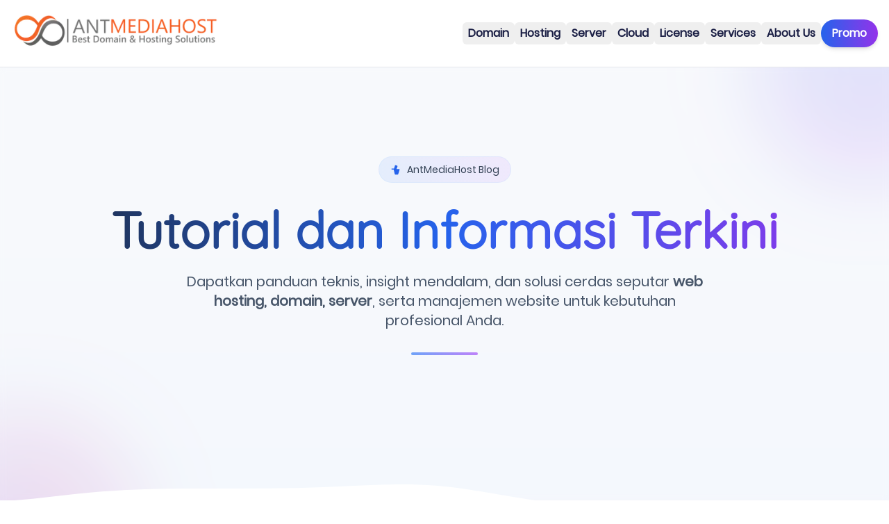

--- FILE ---
content_type: text/html;charset=utf-8
request_url: https://www.antmediahost.com/blog/
body_size: 66223
content:
<!DOCTYPE html><html  lang="en"><head><meta charset="utf-8">
<meta name="viewport" content="width=device-width, initial-scale=1">
<title>Blog AntMediaHost — Tutorial Hosting, Lisensi &amp; Tips Cloud | antmediahost</title>
<meta property="og:type" content="webpage">
<meta name="description" content="Baca artikel seputar hosting, cPanel, lisensi server, keamanan, hingga optimasi website. Update rutin dengan panduan praktis dan berita terbaru AntMediaHost.">
<meta property="og:title" content="Blog AntMediaHost — Tutorial Hosting, Lisensi & Tips Cloud">
<meta property="og:description" content="Baca artikel seputar hosting, cPanel, lisensi server, keamanan, hingga optimasi website. Update rutin dengan panduan praktis dan berita terbaru AntMediaHost.">
<meta property="og:image" content="https://www.antmediahost.com/images/seo/og/2025/10/tutorial-hosting.png">
<meta property="og:url" content="https://www.antmediahost.com/blog/">
<meta name="twitter:card" content="summary_large_image">
<meta property="article:modified_time" content="2025-10-10T07:34:35+07:00">
<meta name="twitter:title" content="Blog AntMediaHost — Tutorial Hosting, Lisensi & Tips Cloud">
<meta name="twitter:description" content="Baca artikel seputar hosting, cPanel, lisensi server, keamanan, hingga optimasi website. Update rutin dengan panduan praktis dan berita terbaru AntMediaHost.">
<meta name="twitter:image" content="https://www.antmediahost.com/images/seo/og/2025/10/tutorial-hosting.png">
<meta name="twitter:url" content="https://www.antmediahost.com/blog/">
<meta property="og:site_name" content="antmediahost">
<script type="application/ld+json" data-hid="ld:0">{"@context":"https://schema.org","@type":"Organization","@id":"https://www.antmediahost.com/#organization","name":"AntmediaHost","url":"https://www.antmediahost.com","logo":"https://www.antmediahost.com/images/logo-antmediahost.png","sameAs":["https://www.facebook.com/antmediahost","https://www.instagram.com/antmediahost","https://www.youtube.com/@antmediahost"],"contactPoint":{"0":{"@type":"ContactPoint","telephone":"+62-811-1185-911","contactType":"technical support","availableLanguage":"id"},"1":{"@type":"ContactPoint","telephone":"+62-815-1045-2529","contactType":"sales","availableLanguage":"id"},"address":{"@type":"PostalAddress","streetAddress":"Ruko Amparanjati, Jl. Raya Pakuan Regency No.06 Blok A, RT.01/RW.07","addressLocality":"Margajaya, Bogor Barat","addressRegion":"West Java","postalCode":"16116","addressCountry":"ID"}}}</script>
<script type="application/ld+json" data-hid="ld:1">{"@context":"https://schema.org","@type":"BreadcrumbList","@id":"https://www.antmediahost.com/blog/#breadcrumb","itemListElement":[{"@type":"ListItem","position":1,"name":"Home","item":"https://www.antmediahost.com/"},{"@type":"ListItem","position":2,"name":"Blog","item":"https://www.antmediahost.com/blog/"}]}</script>
<script type="application/ld+json" data-hid="ld:2">{"@context":"https://schema.org","@type":"FAQPage","@id":"https://www.antmediahost.com/blog/#faq","mainEntityOfPage":{"@type":"WebPage","@id":"https://www.antmediahost.com/blog/"},"mainEntity":[{"@type":"Question","name":"Apa itu AntMediaHost?","acceptedAnswer":{"@type":"Answer","text":"antMediaHost adalah penyedia layanan infrastruktur digital di Indonesia: domain, web hosting (cPanel/DirectAdmin), email hosting, colocation server, dan lisensi software (cPanel, CloudLinux, Zoom, dll.)."}},{"@type":"Question","name":"Layanan apa saja yang tersedia?","acceptedAnswer":{"@type":"Answer","text":"Domain & DNS, Shared Hosting cPanel/DirectAdmin, Email Hosting, Reseller Hosting, Colocation Server (1U/2U), serta lisensi server dan aplikasi bisnis."}},{"@type":"Question","name":"Di mana lokasi data center AntMediaHost?","acceptedAnswer":{"@type":"Answer","text":"Kami melayani beberapa lokasi di Indonesia, termasuk Gedung Cyber, Technovillage, AREA31, dan Bogor (tergantung ketersediaan layanan/slot)."}},{"@type":"Question","name":"Bagaimana cara melakukan pemesanan layanan?","acceptedAnswer":{"@type":"Answer","text":"Pilih produk di website, klik Order, lalu selesaikan checkout di Client Area (my.antmedia.id). Setelah pembayaran terverifikasi, layanan otomatis/manuel diaktifkan."}},{"@type":"Question","name":"Metode pembayaran apa yang didukung?","acceptedAnswer":{"@type":"Answer","text":"Transfer bank, virtual account, QRIS/e-wallet, dan metode lain yang tersedia di halaman pembayaran saat checkout."}}]}</script>
<script src="https://www.googletagmanager.com/gtag/js?id=G-N7B1CB6M4E" async data-hid="ext:https://www.googletagmanager.com/gtag/js?id=G-N7B1CB6M4E"></script>
<style>*,::backdrop,:after,:before{--tw-border-spacing-x:0;--tw-border-spacing-y:0;--tw-translate-x:0;--tw-translate-y:0;--tw-rotate:0;--tw-skew-x:0;--tw-skew-y:0;--tw-scale-x:1;--tw-scale-y:1;--tw-pan-x: ;--tw-pan-y: ;--tw-pinch-zoom: ;--tw-scroll-snap-strictness:proximity;--tw-gradient-from-position: ;--tw-gradient-via-position: ;--tw-gradient-to-position: ;--tw-ordinal: ;--tw-slashed-zero: ;--tw-numeric-figure: ;--tw-numeric-spacing: ;--tw-numeric-fraction: ;--tw-ring-inset: ;--tw-ring-offset-width:0px;--tw-ring-offset-color:#fff;--tw-ring-color:#3b82f680;--tw-ring-offset-shadow:0 0 #0000;--tw-ring-shadow:0 0 #0000;--tw-shadow:0 0 #0000;--tw-shadow-colored:0 0 #0000;--tw-blur: ;--tw-brightness: ;--tw-contrast: ;--tw-grayscale: ;--tw-hue-rotate: ;--tw-invert: ;--tw-saturate: ;--tw-sepia: ;--tw-drop-shadow: ;--tw-backdrop-blur: ;--tw-backdrop-brightness: ;--tw-backdrop-contrast: ;--tw-backdrop-grayscale: ;--tw-backdrop-hue-rotate: ;--tw-backdrop-invert: ;--tw-backdrop-opacity: ;--tw-backdrop-saturate: ;--tw-backdrop-sepia: ;--tw-contain-size: ;--tw-contain-layout: ;--tw-contain-paint: ;--tw-contain-style: }/*! tailwindcss v3.4.17 | MIT License | https://tailwindcss.com*/*,:after,:before{border:0 solid #e5e7eb;box-sizing:border-box}:after,:before{--tw-content:""}:host,html{line-height:1.5;-webkit-text-size-adjust:100%;font-family:Poppins,sans-serif;font-feature-settings:normal;font-variation-settings:normal;-moz-tab-size:4;tab-size:4;-webkit-tap-highlight-color:transparent}body{line-height:inherit;margin:0}hr{border-top-width:1px;color:inherit;height:0}abbr:where([title]){-webkit-text-decoration:underline dotted;text-decoration:underline dotted}h1,h2,h3,h4,h5,h6{font-size:inherit;font-weight:inherit}a{color:inherit;text-decoration:inherit}b,strong{font-weight:bolder}code,kbd,pre,samp{font-family:ui-monospace,SFMono-Regular,Menlo,Monaco,Consolas,Liberation Mono,Courier New,monospace;font-feature-settings:normal;font-size:1em;font-variation-settings:normal}small{font-size:80%}sub,sup{font-size:75%;line-height:0;position:relative;vertical-align:initial}sub{bottom:-.25em}sup{top:-.5em}table{border-collapse:collapse;border-color:inherit;text-indent:0}button,input,optgroup,select,textarea{color:inherit;font-family:inherit;font-feature-settings:inherit;font-size:100%;font-variation-settings:inherit;font-weight:inherit;letter-spacing:inherit;line-height:inherit;margin:0;padding:0}button,select{text-transform:none}button,input:where([type=button]),input:where([type=reset]),input:where([type=submit]){-webkit-appearance:button;background-color:initial;background-image:none}:-moz-focusring{outline:auto}:-moz-ui-invalid{box-shadow:none}progress{vertical-align:initial}::-webkit-inner-spin-button,::-webkit-outer-spin-button{height:auto}[type=search]{-webkit-appearance:textfield;outline-offset:-2px}::-webkit-search-decoration{-webkit-appearance:none}::-webkit-file-upload-button{-webkit-appearance:button;font:inherit}summary{display:list-item}blockquote,dd,dl,figure,h1,h2,h3,h4,h5,h6,hr,p,pre{margin:0}fieldset{margin:0}fieldset,legend{padding:0}menu,ol,ul{list-style:none;margin:0;padding:0}dialog{padding:0}textarea{resize:vertical}input::placeholder,textarea::placeholder{color:#9ca3af;opacity:1}[role=button],button{cursor:pointer}:disabled{cursor:default}audio,canvas,embed,iframe,img,object,svg,video{display:block;vertical-align:middle}img,video{height:auto;max-width:100%}[hidden]:where(:not([hidden=until-found])){display:none}.container{margin-left:auto;margin-right:auto;padding-left:1rem;padding-right:1rem;width:100%}@media (min-width:640px){.container{max-width:640px;padding-left:2rem;padding-right:2rem}}@media (min-width:768px){.container{max-width:768px}}@media (min-width:1024px){.container{max-width:1024px;padding-left:4rem;padding-right:4rem}}@media (min-width:1280px){.container{max-width:1280px;padding-left:5rem;padding-right:5rem}}@media (min-width:1536px){.container{max-width:1536px}}.sr-only{height:1px;margin:-1px;overflow:hidden;padding:0;position:absolute;width:1px;clip:rect(0,0,0,0);border-width:0;white-space:nowrap}.pointer-events-none{pointer-events:none}.pointer-events-auto{pointer-events:auto}.visible{visibility:visible}.collapse{visibility:collapse}.static{position:static}.fixed{position:fixed}.absolute{position:absolute}.relative{position:relative}.sticky{position:sticky}.-inset-4{top:-1rem;right:-1rem;bottom:-1rem;left:-1rem}.-inset-5{top:-1.25rem;right:-1.25rem;bottom:-1.25rem;left:-1.25rem}.-inset-6{top:-1.5rem;right:-1.5rem;bottom:-1.5rem;left:-1.5rem}.-inset-8{top:-2rem;right:-2rem;bottom:-2rem;left:-2rem}.inset-0{top:0;right:0;bottom:0;left:0}.inset-2{top:.5rem;right:.5rem;bottom:.5rem;left:.5rem}.inset-x-0{left:0;right:0}.inset-y-0{bottom:0;top:0}.-bottom-1{bottom:-.25rem}.-bottom-10{bottom:-2.5rem}.-bottom-2{bottom:-.5rem}.-bottom-20{bottom:-5rem}.-bottom-24{bottom:-6rem}.-bottom-4{bottom:-1rem}.-bottom-40{bottom:-10rem}.-bottom-5{bottom:-1.25rem}.-bottom-6{bottom:-1.5rem}.-bottom-8{bottom:-2rem}.-left-10{left:-2.5rem}.-left-12{left:-3rem}.-left-16{left:-4rem}.-left-2{left:-.5rem}.-left-20{left:-5rem}.-left-24{left:-6rem}.-left-3{left:-.75rem}.-left-32{left:-8rem}.-left-4{left:-1rem}.-left-40{left:-10rem}.-left-6{left:-1.5rem}.-left-8{left:-2rem}.-right-1{right:-.25rem}.-right-10{right:-2.5rem}.-right-16{right:-4rem}.-right-2{right:-.5rem}.-right-20{right:-5rem}.-right-24{right:-6rem}.-right-3{right:-.75rem}.-right-32{right:-8rem}.-right-4{right:-1rem}.-right-40{right:-10rem}.-right-5{right:-1.25rem}.-right-6{right:-1.5rem}.-right-8{right:-2rem}.-top-10{top:-2.5rem}.-top-16{top:-4rem}.-top-2{top:-.5rem}.-top-20{top:-5rem}.-top-24{top:-6rem}.-top-3{top:-.75rem}.-top-4{top:-1rem}.-top-40{top:-10rem}.-top-5{top:-1.25rem}.-top-6{top:-1.5rem}.-top-8{top:-2rem}.bottom-0{bottom:0}.bottom-1\/4{bottom:25%}.bottom-10{bottom:2.5rem}.bottom-12{bottom:3rem}.bottom-14{bottom:3.5rem}.bottom-2{bottom:.5rem}.bottom-20{bottom:5rem}.bottom-24{bottom:6rem}.bottom-32{bottom:8rem}.bottom-4{bottom:1rem}.bottom-40{bottom:10rem}.bottom-5{bottom:1.25rem}.bottom-6{bottom:1.5rem}.bottom-8{bottom:2rem}.bottom-\[10\%\]{bottom:10%}.bottom-\[15\%\]{bottom:15%}.left-0{left:0}.left-1\/2{left:50%}.left-1\/3{left:33.333333%}.left-1\/4{left:25%}.left-10{left:2.5rem}.left-16{left:4rem}.left-2{left:.5rem}.left-20{left:5rem}.left-24{left:6rem}.left-32{left:8rem}.left-4{left:1rem}.left-40{left:10rem}.left-5{left:1.25rem}.left-6{left:1.5rem}.left-8{left:2rem}.left-\[10\%\]{left:10%}.left-\[15\%\]{left:15%}.left-\[50\%\]{left:50%}.left-\[65\%\]{left:65%}.left-auto{left:auto}.left-full{left:100%}.right-0{right:0}.right-1\.5{right:.375rem}.right-1\/4{right:25%}.right-10{right:2.5rem}.right-12{right:3rem}.right-16{right:4rem}.right-2{right:.5rem}.right-20{right:5rem}.right-3{right:.75rem}.right-32{right:8rem}.right-4{right:1rem}.right-40{right:10rem}.right-5{right:1.25rem}.right-6{right:1.5rem}.right-8{right:2rem}.right-\[10\%\]{right:10%}.right-\[15\%\]{right:15%}.top-0{top:0}.top-1\.5{top:.375rem}.top-1\/2{top:50%}.top-1\/3{top:33.333333%}.top-1\/4{top:25%}.top-10{top:2.5rem}.top-12{top:3rem}.top-16{top:4rem}.top-20{top:5rem}.top-24{top:6rem}.top-3{top:.75rem}.top-3\/4{top:75%}.top-32{top:8rem}.top-4{top:1rem}.top-40{top:10rem}.top-44{top:11rem}.top-6{top:1.5rem}.top-8{top:2rem}.top-\[10\%\]{top:10%}.top-\[21\%\]{top:21%}.top-\[23\%\]{top:23%}.top-\[25\%\]{top:25%}.top-\[30\%\]{top:30%}.top-\[72\%\]{top:72%}.top-full{top:100%}.isolate{isolation:isolate}.-z-10{z-index:-10}.z-0{z-index:0}.z-10{z-index:10}.z-20{z-index:20}.z-30{z-index:30}.z-40{z-index:40}.z-50{z-index:50}.z-\[1040\]{z-index:1040}.z-\[1050\]{z-index:1050}.z-\[1060\]{z-index:1060}.z-\[1\]{z-index:1}.z-\[60\]{z-index:60}.z-\[70\]{z-index:70}.z-\[9999\]{z-index:9999}.order-1{order:1}.order-2{order:2}.order-last{order:9999}.col-span-2{grid-column:span 2/span 2}.m-0{margin:0}.m-1\.5{margin:.375rem}.m-auto{margin:auto}.-mx-2{margin-left:-.5rem;margin-right:-.5rem}.-mx-4{margin-left:-1rem;margin-right:-1rem}.mx-1{margin-left:.25rem;margin-right:.25rem}.mx-auto{margin-left:auto;margin-right:auto}.my-1{margin-bottom:.25rem;margin-top:.25rem}.my-12{margin-bottom:3rem;margin-top:3rem}.my-2{margin-bottom:.5rem;margin-top:.5rem}.my-3{margin-bottom:.75rem;margin-top:.75rem}.my-4{margin-bottom:1rem;margin-top:1rem}.my-5{margin-bottom:1.25rem;margin-top:1.25rem}.my-6{margin-bottom:1.5rem;margin-top:1.5rem}.my-8{margin-bottom:2rem;margin-top:2rem}.my-auto{margin-bottom:auto;margin-top:auto}.-mb-1{margin-bottom:-.25rem}.-mb-4{margin-bottom:-1rem}.-ml-1{margin-left:-.25rem}.-ml-4{margin-left:-1rem}.-ml-px{margin-left:-1px}.-mr-12{margin-right:-3rem}.-mr-4{margin-right:-1rem}.-mt-10{margin-top:-2.5rem}.-mt-12{margin-top:-3rem}.-mt-2{margin-top:-.5rem}.-mt-4{margin-top:-1rem}.mb-0\.5{margin-bottom:.125rem}.mb-1{margin-bottom:.25rem}.mb-1\.5{margin-bottom:.375rem}.mb-10{margin-bottom:2.5rem}.mb-12{margin-bottom:3rem}.mb-14{margin-bottom:3.5rem}.mb-16{margin-bottom:4rem}.mb-2{margin-bottom:.5rem}.mb-2\.5{margin-bottom:.625rem}.mb-20{margin-bottom:5rem}.mb-3{margin-bottom:.75rem}.mb-3\.5{margin-bottom:.875rem}.mb-4{margin-bottom:1rem}.mb-5{margin-bottom:1.25rem}.mb-6{margin-bottom:1.5rem}.mb-8{margin-bottom:2rem}.mb-9{margin-bottom:2.25rem}.ml-1{margin-left:.25rem}.ml-1\.5{margin-left:.375rem}.ml-2{margin-left:.5rem}.ml-3{margin-left:.75rem}.ml-4{margin-left:1rem}.ml-6{margin-left:1.5rem}.ml-8{margin-left:2rem}.ml-auto{margin-left:auto}.mr-1{margin-right:.25rem}.mr-1\.5{margin-right:.375rem}.mr-2{margin-right:.5rem}.mr-3{margin-right:.75rem}.mr-4{margin-right:1rem}.mt-0\.5{margin-top:.125rem}.mt-1{margin-top:.25rem}.mt-1\.5{margin-top:.375rem}.mt-10{margin-top:2.5rem}.mt-12{margin-top:3rem}.mt-14{margin-top:3.5rem}.mt-16{margin-top:4rem}.mt-2{margin-top:.5rem}.mt-24{margin-top:6rem}.mt-3{margin-top:.75rem}.mt-4{margin-top:1rem}.mt-5{margin-top:1.25rem}.mt-6{margin-top:1.5rem}.mt-8{margin-top:2rem}.mt-\[2px\]{margin-top:2px}.mt-auto{margin-top:auto}.line-clamp-1{-webkit-line-clamp:1}.line-clamp-1,.line-clamp-2{display:-webkit-box;overflow:hidden;-webkit-box-orient:vertical}.line-clamp-2{-webkit-line-clamp:2}.line-clamp-3{display:-webkit-box;overflow:hidden;-webkit-box-orient:vertical;-webkit-line-clamp:3}.block{display:block}.inline-block{display:inline-block}.inline{display:inline}.flex{display:flex}.inline-flex{display:inline-flex}.table{display:table}.grid{display:grid}.hidden{display:none}.aspect-\[1\/1\.05\]{aspect-ratio:1/1.05}.size-2{height:.5rem;width:.5rem}.h-0{height:0}.h-0\.5{height:.125rem}.h-1{height:.25rem}.h-1\.5{height:.375rem}.h-10{height:2.5rem}.h-11{height:2.75rem}.h-12{height:3rem}.h-14{height:3.5rem}.h-16{height:4rem}.h-2{height:.5rem}.h-2\.5{height:.625rem}.h-20{height:5rem}.h-24{height:6rem}.h-28{height:7rem}.h-3{height:.75rem}.h-3\.5{height:.875rem}.h-32{height:8rem}.h-36{height:9rem}.h-4{height:1rem}.h-40{height:10rem}.h-48{height:12rem}.h-5{height:1.25rem}.h-56{height:14rem}.h-6{height:1.5rem}.h-60{height:15rem}.h-64{height:16rem}.h-7{height:1.75rem}.h-72{height:18rem}.h-8{height:2rem}.h-80{height:20rem}.h-9{height:2.25rem}.h-96{height:24rem}.h-\[120\%\]{height:120%}.h-\[130px\]{height:130px}.h-\[162px\]{height:162px}.h-\[22\%\]{height:22%}.h-\[28\%\]{height:28%}.h-\[320px\]{height:320px}.h-\[340px\]{height:340px}.h-\[360px\]{height:360px}.h-\[38\%\]{height:38%}.h-\[40\%\]{height:40%}.h-\[400px\]{height:400px}.h-\[40vh\]{height:40vh}.h-\[420px\]{height:420px}.h-\[450px\]{height:450px}.h-\[500px\]{height:500px}.h-\[520px\]{height:520px}.h-\[560px\]{height:560px}.h-\[80vh\]{height:80vh}.h-\[90px\]{height:90px}.h-\[calc\(var\(--size\)-1rem\)\]{height:calc(var(--size) - 1rem)}.h-auto{height:auto}.h-fit{height:fit-content}.h-full{height:100%}.h-px{height:1px}.max-h-0{max-height:0}.max-h-10{max-height:2.5rem}.max-h-48{max-height:12rem}.max-h-64{max-height:16rem}.max-h-96{max-height:24rem}.max-h-\[1000px\]{max-height:1000px}.max-h-\[90vh\]{max-height:90vh}.min-h-24{min-height:6rem}.min-h-\[40px\]{min-height:40px}.min-h-\[500px\]{min-height:500px}.min-h-\[50vh\]{min-height:50vh}.min-h-\[56px\]{min-height:56px}.min-h-\[80vh\]{min-height:80vh}.min-h-screen{min-height:100vh}.w-0{width:0}.w-0\.5{width:.125rem}.w-1{width:.25rem}.w-1\.5{width:.375rem}.w-1\/2{width:50%}.w-1\/3{width:33.333333%}.w-10{width:2.5rem}.w-11{width:2.75rem}.w-11\/12{width:91.666667%}.w-12{width:3rem}.w-14{width:3.5rem}.w-16{width:4rem}.w-2{width:.5rem}.w-2\.5{width:.625rem}.w-2\/3{width:66.666667%}.w-2\/5{width:40%}.w-20{width:5rem}.w-24{width:6rem}.w-28{width:7rem}.w-3{width:.75rem}.w-3\.5{width:.875rem}.w-3\/4{width:75%}.w-32{width:8rem}.w-4{width:1rem}.w-4\/5{width:80%}.w-40{width:10rem}.w-48{width:12rem}.w-5{width:1.25rem}.w-5\/6{width:83.333333%}.w-56{width:14rem}.w-6{width:1.5rem}.w-60{width:15rem}.w-64{width:16rem}.w-7{width:1.75rem}.w-72{width:18rem}.w-8{width:2rem}.w-80{width:20rem}.w-9{width:2.25rem}.w-96{width:24rem}.w-\[120\%\]{width:120%}.w-\[130px\]{width:130px}.w-\[162px\]{width:162px}.w-\[200\%\]{width:200%}.w-\[22\%\]{width:22%}.w-\[28\%\]{width:28%}.w-\[300px\]{width:300px}.w-\[320px\]{width:320px}.w-\[340px\]{width:340px}.w-\[38\%\]{width:38%}.w-\[40\%\]{width:40%}.w-\[420px\]{width:420px}.w-\[50\%\]{width:50%}.w-\[520px\]{width:520px}.w-\[560px\]{width:560px}.w-\[58\%\]{width:58%}.w-\[60\%\]{width:60%}.w-\[80\%\]{width:80%}.w-\[85vw\]{width:85vw}.w-\[90\%\]{width:90%}.w-\[90px\]{width:90px}.w-\[calc\(100\%-2rem\)\]{width:calc(100% - 2rem)}.w-\[calc\(var\(--size\)-1rem\)\]{width:calc(var(--size) - 1rem)}.w-auto{width:auto}.w-fit{width:fit-content}.w-full{width:100%}.w-px{width:1px}.min-w-0{min-width:0}.min-w-56{min-width:14rem}.min-w-\[140px\]{min-width:140px}.min-w-\[160px\]{min-width:160px}.min-w-\[260px\]{min-width:260px}.min-w-full{min-width:100%}.max-w-2xl{max-width:42rem}.max-w-3xl{max-width:48rem}.max-w-4xl{max-width:56rem}.max-w-5xl{max-width:64rem}.max-w-6xl{max-width:72rem}.max-w-7xl{max-width:80rem}.max-w-\[120px\]{max-width:120px}.max-w-\[1600px\]{max-width:1600px}.max-w-\[200px\]{max-width:200px}.max-w-\[320px\]{max-width:320px}.max-w-\[340px\]{max-width:340px}.max-w-\[350px\]{max-width:350px}.max-w-\[360px\]{max-width:360px}.max-w-\[42rem\]{max-width:42rem}.max-w-\[500px\]{max-width:500px}.max-w-\[520px\]{max-width:520px}.max-w-\[80\%\]{max-width:80%}.max-w-\[90vw\]{max-width:90vw}.max-w-\[92vw\]{max-width:92vw}.max-w-\[95vw\]{max-width:95vw}.max-w-full{max-width:100%}.max-w-lg{max-width:32rem}.max-w-md{max-width:28rem}.max-w-none{max-width:none}.max-w-sm{max-width:24rem}.max-w-xl{max-width:36rem}.max-w-xs{max-width:20rem}.flex-1{flex:1 1 0%}.flex-none{flex:none}.flex-shrink-0,.shrink-0{flex-shrink:0}.flex-grow{flex-grow:1}.basis-full{flex-basis:100%}.border-collapse{border-collapse:collapse}.origin-bottom-left{transform-origin:bottom left}.origin-center{transform-origin:center}.origin-left{transform-origin:left}.-translate-x-1\/2{--tw-translate-x:-50%}.-translate-x-1\/2,.-translate-x-full{transform:translate(var(--tw-translate-x),var(--tw-translate-y)) rotate(var(--tw-rotate)) skew(var(--tw-skew-x)) skewY(var(--tw-skew-y)) scaleX(var(--tw-scale-x)) scaleY(var(--tw-scale-y))}.-translate-x-full{--tw-translate-x:-100%}.-translate-y-1\/2{--tw-translate-y:-50%}.-translate-y-1\/2,.-translate-y-1\/3{transform:translate(var(--tw-translate-x),var(--tw-translate-y)) rotate(var(--tw-rotate)) skew(var(--tw-skew-x)) skewY(var(--tw-skew-y)) scaleX(var(--tw-scale-x)) scaleY(var(--tw-scale-y))}.-translate-y-1\/3{--tw-translate-y:-33.333333%}.translate-x-1\/2{--tw-translate-x:50%}.translate-x-1\/2,.translate-x-\[-100\%\]{transform:translate(var(--tw-translate-x),var(--tw-translate-y)) rotate(var(--tw-rotate)) skew(var(--tw-skew-x)) skewY(var(--tw-skew-y)) scaleX(var(--tw-scale-x)) scaleY(var(--tw-scale-y))}.translate-x-\[-100\%\]{--tw-translate-x:-100%}.translate-x-\[-200\%\]{--tw-translate-x:-200%}.translate-x-\[-200\%\],.translate-x-\[-50\%\]{transform:translate(var(--tw-translate-x),var(--tw-translate-y)) rotate(var(--tw-rotate)) skew(var(--tw-skew-x)) skewY(var(--tw-skew-y)) scaleX(var(--tw-scale-x)) scaleY(var(--tw-scale-y))}.translate-x-\[-50\%\]{--tw-translate-x:-50%}.translate-x-full{--tw-translate-x:100%}.translate-x-full,.translate-y-0{transform:translate(var(--tw-translate-x),var(--tw-translate-y)) rotate(var(--tw-rotate)) skew(var(--tw-skew-x)) skewY(var(--tw-skew-y)) scaleX(var(--tw-scale-x)) scaleY(var(--tw-scale-y))}.translate-y-0{--tw-translate-y:0px}.translate-y-1{--tw-translate-y:.25rem}.translate-y-1,.translate-y-1\/2{transform:translate(var(--tw-translate-x),var(--tw-translate-y)) rotate(var(--tw-rotate)) skew(var(--tw-skew-x)) skewY(var(--tw-skew-y)) scaleX(var(--tw-scale-x)) scaleY(var(--tw-scale-y))}.translate-y-1\/2{--tw-translate-y:50%}.translate-y-2{--tw-translate-y:.5rem}.translate-y-2,.translate-y-5{transform:translate(var(--tw-translate-x),var(--tw-translate-y)) rotate(var(--tw-rotate)) skew(var(--tw-skew-x)) skewY(var(--tw-skew-y)) scaleX(var(--tw-scale-x)) scaleY(var(--tw-scale-y))}.translate-y-5{--tw-translate-y:1.25rem}.\!rotate-0{--tw-rotate:0deg!important;transform:translate(var(--tw-translate-x),var(--tw-translate-y)) rotate(var(--tw-rotate)) skew(var(--tw-skew-x)) skewY(var(--tw-skew-y)) scaleX(var(--tw-scale-x)) scaleY(var(--tw-scale-y))!important}.-rotate-12{--tw-rotate:-12deg}.-rotate-12,.-rotate-3{transform:translate(var(--tw-translate-x),var(--tw-translate-y)) rotate(var(--tw-rotate)) skew(var(--tw-skew-x)) skewY(var(--tw-skew-y)) scaleX(var(--tw-scale-x)) scaleY(var(--tw-scale-y))}.-rotate-3{--tw-rotate:-3deg}.-rotate-6{--tw-rotate:-6deg}.-rotate-6,.rotate-0{transform:translate(var(--tw-translate-x),var(--tw-translate-y)) rotate(var(--tw-rotate)) skew(var(--tw-skew-x)) skewY(var(--tw-skew-y)) scaleX(var(--tw-scale-x)) scaleY(var(--tw-scale-y))}.rotate-0{--tw-rotate:0deg}.rotate-12{--tw-rotate:12deg}.rotate-12,.rotate-180{transform:translate(var(--tw-translate-x),var(--tw-translate-y)) rotate(var(--tw-rotate)) skew(var(--tw-skew-x)) skewY(var(--tw-skew-y)) scaleX(var(--tw-scale-x)) scaleY(var(--tw-scale-y))}.rotate-180{--tw-rotate:180deg}.rotate-3{--tw-rotate:3deg}.rotate-3,.rotate-45{transform:translate(var(--tw-translate-x),var(--tw-translate-y)) rotate(var(--tw-rotate)) skew(var(--tw-skew-x)) skewY(var(--tw-skew-y)) scaleX(var(--tw-scale-x)) scaleY(var(--tw-scale-y))}.rotate-45{--tw-rotate:45deg}.rotate-6{--tw-rotate:6deg}.rotate-6,.rotate-90{transform:translate(var(--tw-translate-x),var(--tw-translate-y)) rotate(var(--tw-rotate)) skew(var(--tw-skew-x)) skewY(var(--tw-skew-y)) scaleX(var(--tw-scale-x)) scaleY(var(--tw-scale-y))}.rotate-90{--tw-rotate:90deg}.rotate-\[35deg\]{--tw-rotate:35deg}.-skew-x-12,.rotate-\[35deg\]{transform:translate(var(--tw-translate-x),var(--tw-translate-y)) rotate(var(--tw-rotate)) skew(var(--tw-skew-x)) skewY(var(--tw-skew-y)) scaleX(var(--tw-scale-x)) scaleY(var(--tw-scale-y))}.-skew-x-12{--tw-skew-x:-12deg}.skew-x-12{--tw-skew-x:12deg}.scale-0,.skew-x-12{transform:translate(var(--tw-translate-x),var(--tw-translate-y)) rotate(var(--tw-rotate)) skew(var(--tw-skew-x)) skewY(var(--tw-skew-y)) scaleX(var(--tw-scale-x)) scaleY(var(--tw-scale-y))}.scale-0{--tw-scale-x:0;--tw-scale-y:0}.scale-100{--tw-scale-x:1;--tw-scale-y:1}.scale-100,.scale-105{transform:translate(var(--tw-translate-x),var(--tw-translate-y)) rotate(var(--tw-rotate)) skew(var(--tw-skew-x)) skewY(var(--tw-skew-y)) scaleX(var(--tw-scale-x)) scaleY(var(--tw-scale-y))}.scale-105{--tw-scale-x:1.05;--tw-scale-y:1.05}.scale-110{--tw-scale-x:1.1;--tw-scale-y:1.1}.scale-110,.scale-125{transform:translate(var(--tw-translate-x),var(--tw-translate-y)) rotate(var(--tw-rotate)) skew(var(--tw-skew-x)) skewY(var(--tw-skew-y)) scaleX(var(--tw-scale-x)) scaleY(var(--tw-scale-y))}.scale-125{--tw-scale-x:1.25;--tw-scale-y:1.25}.scale-95{--tw-scale-x:.95;--tw-scale-y:.95}.scale-95,.scale-\[1\.01\]{transform:translate(var(--tw-translate-x),var(--tw-translate-y)) rotate(var(--tw-rotate)) skew(var(--tw-skew-x)) skewY(var(--tw-skew-y)) scaleX(var(--tw-scale-x)) scaleY(var(--tw-scale-y))}.scale-\[1\.01\]{--tw-scale-x:1.01;--tw-scale-y:1.01}.scale-\[500\%\]{--tw-scale-x:500%;--tw-scale-y:500%}.scale-\[500\%\],.scale-x-0{transform:translate(var(--tw-translate-x),var(--tw-translate-y)) rotate(var(--tw-rotate)) skew(var(--tw-skew-x)) skewY(var(--tw-skew-y)) scaleX(var(--tw-scale-x)) scaleY(var(--tw-scale-y))}.scale-x-0{--tw-scale-x:0}.transform{transform:translate(var(--tw-translate-x),var(--tw-translate-y)) rotate(var(--tw-rotate)) skew(var(--tw-skew-x)) skewY(var(--tw-skew-y)) scaleX(var(--tw-scale-x)) scaleY(var(--tw-scale-y))}.animate-bounce{animation:bounce 1s infinite}@keyframes fadeInLeft{0%{opacity:0;transform:translate(-30px)}to{opacity:1;transform:translate(0)}}.animate-fade-in-left{animation:fadeInLeft .8s ease-out .2s both}@keyframes fadeInRight{0%{opacity:0;transform:translate(30px)}to{opacity:1;transform:translate(0)}}.animate-fade-in-right{animation:fadeInRight .8s ease-out .4s both}@keyframes fadeInUp{0%{opacity:0;transform:translateY(30px)}to{opacity:1;transform:translateY(0)}}.animate-fade-in-up{animation:fadeInUp .8s ease-out}.animate-float1{animation:float 4s ease-in-out infinite}.animate-float2{animation:float 8s ease-in-out infinite}.animate-float3{animation:float 5s ease-in-out infinite}.animate-float4{animation:float 7s ease-in-out infinite}@keyframes float{0%,to{transform:translateY(0)}50%{transform:translateY(-20px)}}.animate-float5{animation:float 9s ease-in-out infinite}@keyframes glow{0%{box-shadow:0 0 20px #3b82f64d}to{box-shadow:0 0 30px #3b82f699}}.animate-glow{animation:glow 2s ease-in-out infinite alternate}@keyframes ping{75%,to{opacity:0;transform:scale(2)}}.animate-ping{animation:ping 1s cubic-bezier(0,0,.2,1) infinite}.animate-pulse{animation:pulse 2s cubic-bezier(.4,0,.6,1) infinite}@keyframes spin{to{transform:rotate(1turn)}}.animate-spin{animation:spin 1s linear infinite}.cursor-default{cursor:default}.cursor-not-allowed{cursor:not-allowed}.cursor-pointer{cursor:pointer}.cursor-wait{cursor:wait}.select-none{-webkit-user-select:none;user-select:none}.select-all{-webkit-user-select:all;user-select:all}.resize-none{resize:none}.resize-y{resize:vertical}.resize{resize:both}.snap-x{scroll-snap-type:x var(--tw-scroll-snap-strictness)}.snap-mandatory{--tw-scroll-snap-strictness:mandatory}.snap-center{scroll-snap-align:center}.list-none{list-style-type:none}.appearance-none{-webkit-appearance:none;-moz-appearance:none;appearance:none}.columns-1{column-count:1}.columns-4{column-count:4}.break-inside-avoid{break-inside:avoid}.auto-rows-fr{grid-auto-rows:minmax(0,1fr)}.grid-cols-1{grid-template-columns:repeat(1,minmax(0,1fr))}.grid-cols-2{grid-template-columns:repeat(2,minmax(0,1fr))}.grid-cols-3{grid-template-columns:repeat(3,minmax(0,1fr))}.grid-cols-4{grid-template-columns:repeat(4,minmax(0,1fr))}.flex-col{flex-direction:column}.flex-col-reverse{flex-direction:column-reverse}.flex-wrap{flex-wrap:wrap}.flex-nowrap{flex-wrap:nowrap}.items-start{align-items:flex-start}.items-end{align-items:flex-end}.items-center{align-items:center}.items-baseline{align-items:baseline}.items-stretch{align-items:stretch}.justify-end{justify-content:flex-end}.justify-center{justify-content:center}.justify-between{justify-content:space-between}.justify-items-center{justify-items:center}.gap-1{gap:.25rem}.gap-1\.5{gap:.375rem}.gap-10{gap:2.5rem}.gap-12{gap:3rem}.gap-16{gap:4rem}.gap-2{gap:.5rem}.gap-2\.5{gap:.625rem}.gap-20{gap:5rem}.gap-3{gap:.75rem}.gap-3\.5{gap:.875rem}.gap-4{gap:1rem}.gap-6{gap:1.5rem}.gap-8{gap:2rem}.gap-x-3{column-gap:.75rem}.gap-x-6{column-gap:1.5rem}.gap-x-8{column-gap:2rem}.gap-y-1{row-gap:.25rem}.gap-y-12{row-gap:3rem}.gap-y-16{row-gap:4rem}.gap-y-4{row-gap:1rem}.gap-y-6{row-gap:1.5rem}.gap-y-8{row-gap:2rem}.space-x-0\.5>:not([hidden])~:not([hidden]){--tw-space-x-reverse:0;margin-left:calc(.125rem*(1 - var(--tw-space-x-reverse)));margin-right:calc(.125rem*var(--tw-space-x-reverse))}.space-x-1>:not([hidden])~:not([hidden]){--tw-space-x-reverse:0;margin-left:calc(.25rem*(1 - var(--tw-space-x-reverse)));margin-right:calc(.25rem*var(--tw-space-x-reverse))}.space-x-2>:not([hidden])~:not([hidden]){--tw-space-x-reverse:0;margin-left:calc(.5rem*(1 - var(--tw-space-x-reverse)));margin-right:calc(.5rem*var(--tw-space-x-reverse))}.space-x-3>:not([hidden])~:not([hidden]){--tw-space-x-reverse:0;margin-left:calc(.75rem*(1 - var(--tw-space-x-reverse)));margin-right:calc(.75rem*var(--tw-space-x-reverse))}.space-x-4>:not([hidden])~:not([hidden]){--tw-space-x-reverse:0;margin-left:calc(1rem*(1 - var(--tw-space-x-reverse)));margin-right:calc(1rem*var(--tw-space-x-reverse))}.space-x-6>:not([hidden])~:not([hidden]){--tw-space-x-reverse:0;margin-left:calc(1.5rem*(1 - var(--tw-space-x-reverse)));margin-right:calc(1.5rem*var(--tw-space-x-reverse))}.space-y-1>:not([hidden])~:not([hidden]){--tw-space-y-reverse:0;margin-bottom:calc(.25rem*var(--tw-space-y-reverse));margin-top:calc(.25rem*(1 - var(--tw-space-y-reverse)))}.space-y-1\.5>:not([hidden])~:not([hidden]){--tw-space-y-reverse:0;margin-bottom:calc(.375rem*var(--tw-space-y-reverse));margin-top:calc(.375rem*(1 - var(--tw-space-y-reverse)))}.space-y-12>:not([hidden])~:not([hidden]){--tw-space-y-reverse:0;margin-bottom:calc(3rem*var(--tw-space-y-reverse));margin-top:calc(3rem*(1 - var(--tw-space-y-reverse)))}.space-y-2>:not([hidden])~:not([hidden]){--tw-space-y-reverse:0;margin-bottom:calc(.5rem*var(--tw-space-y-reverse));margin-top:calc(.5rem*(1 - var(--tw-space-y-reverse)))}.space-y-2\.5>:not([hidden])~:not([hidden]){--tw-space-y-reverse:0;margin-bottom:calc(.625rem*var(--tw-space-y-reverse));margin-top:calc(.625rem*(1 - var(--tw-space-y-reverse)))}.space-y-3>:not([hidden])~:not([hidden]){--tw-space-y-reverse:0;margin-bottom:calc(.75rem*var(--tw-space-y-reverse));margin-top:calc(.75rem*(1 - var(--tw-space-y-reverse)))}.space-y-3\.5>:not([hidden])~:not([hidden]){--tw-space-y-reverse:0;margin-bottom:calc(.875rem*var(--tw-space-y-reverse));margin-top:calc(.875rem*(1 - var(--tw-space-y-reverse)))}.space-y-4>:not([hidden])~:not([hidden]){--tw-space-y-reverse:0;margin-bottom:calc(1rem*var(--tw-space-y-reverse));margin-top:calc(1rem*(1 - var(--tw-space-y-reverse)))}.space-y-6>:not([hidden])~:not([hidden]){--tw-space-y-reverse:0;margin-bottom:calc(1.5rem*var(--tw-space-y-reverse));margin-top:calc(1.5rem*(1 - var(--tw-space-y-reverse)))}.space-y-8>:not([hidden])~:not([hidden]){--tw-space-y-reverse:0;margin-bottom:calc(2rem*var(--tw-space-y-reverse));margin-top:calc(2rem*(1 - var(--tw-space-y-reverse)))}.divide-y>:not([hidden])~:not([hidden]){--tw-divide-y-reverse:0;border-bottom-width:calc(1px*var(--tw-divide-y-reverse));border-top-width:calc(1px*(1 - var(--tw-divide-y-reverse)))}.divide-gray-100>:not([hidden])~:not([hidden]){--tw-divide-opacity:1;border-color:rgb(243 244 246/var(--tw-divide-opacity,1))}.divide-slate-100\/60>:not([hidden])~:not([hidden]){border-color:#f1f5f999}.self-start{align-self:flex-start}.self-center{align-self:center}.overflow-auto{overflow:auto}.overflow-hidden{overflow:hidden}.overflow-visible{overflow:visible}.overflow-x-auto{overflow-x:auto}.overflow-y-auto{overflow-y:auto}.overflow-x-hidden{overflow-x:hidden}.truncate{overflow:hidden;text-overflow:ellipsis}.truncate,.whitespace-nowrap{white-space:nowrap}.text-wrap{text-wrap:wrap}.break-words{overflow-wrap:break-word}.break-all{word-break:break-all}.rounded{border-radius:.25rem}.rounded-2xl{border-radius:1rem}.rounded-3xl{border-radius:1.5rem}.rounded-full{border-radius:9999px}.rounded-lg{border-radius:.5rem}.rounded-md{border-radius:.375rem}.rounded-none{border-radius:0}.rounded-sm{border-radius:.125rem}.rounded-xl{border-radius:.75rem}.rounded-b-lg{border-bottom-left-radius:.5rem;border-bottom-right-radius:.5rem}.rounded-l-full{border-bottom-left-radius:9999px;border-top-left-radius:9999px}.rounded-r-lg{border-bottom-right-radius:.5rem;border-top-right-radius:.5rem}.rounded-r-none{border-bottom-right-radius:0;border-top-right-radius:0}.rounded-t-2xl{border-top-left-radius:1rem;border-top-right-radius:1rem}.rounded-t-md{border-top-left-radius:.375rem;border-top-right-radius:.375rem}.rounded-t-xl{border-top-left-radius:.75rem;border-top-right-radius:.75rem}.border{border-width:1px}.border-0{border-width:0}.border-2{border-width:2px}.border-4{border-width:4px}.border-\[1px\]{border-width:1px}.border-y{border-top-width:1px}.border-b,.border-y{border-bottom-width:1px}.border-b-2{border-bottom-width:2px}.border-l{border-left-width:1px}.border-l-2{border-left-width:2px}.border-l-4{border-left-width:4px}.border-r{border-right-width:1px}.border-t{border-top-width:1px}.border-t-2{border-top-width:2px}.border-t-\[1px\]{border-top-width:1px}.border-dashed{border-style:dashed}.border-\[\#2563eb\]\/20{border-color:#2563eb33}.border-amber-100{--tw-border-opacity:1;border-color:rgb(254 243 199/var(--tw-border-opacity,1))}.border-amber-200{--tw-border-opacity:1;border-color:rgb(253 230 138/var(--tw-border-opacity,1))}.border-black\/5{border-color:#0000000d}.border-blue-100{--tw-border-opacity:1;border-color:rgb(219 234 254/var(--tw-border-opacity,1))}.border-blue-200{--tw-border-opacity:1;border-color:rgb(191 219 254/var(--tw-border-opacity,1))}.border-blue-200\/30{border-color:#bfdbfe4d}.border-blue-200\/50{border-color:#bfdbfe80}.border-blue-200\/60{border-color:#bfdbfe99}.border-blue-300{--tw-border-opacity:1;border-color:rgb(147 197 253/var(--tw-border-opacity,1))}.border-blue-300\/80{border-color:#93c5fdcc}.border-blue-400{--tw-border-opacity:1;border-color:rgb(96 165 250/var(--tw-border-opacity,1))}.border-blue-400\/30{border-color:#60a5fa4d}.border-blue-400\/50{border-color:#60a5fa80}.border-blue-500{--tw-border-opacity:1;border-color:rgb(59 130 246/var(--tw-border-opacity,1))}.border-blue-500\/20{border-color:#3b82f633}.border-blue-600{--tw-border-opacity:1;border-color:rgb(37 99 235/var(--tw-border-opacity,1))}.border-cyan-200{--tw-border-opacity:1;border-color:rgb(165 243 252/var(--tw-border-opacity,1))}.border-cyan-400{--tw-border-opacity:1;border-color:rgb(34 211 238/var(--tw-border-opacity,1))}.border-cyan-400\/30{border-color:#22d3ee4d}.border-cyan-400\/50{border-color:#22d3ee80}.border-emerald-200{--tw-border-opacity:1;border-color:rgb(167 243 208/var(--tw-border-opacity,1))}.border-emerald-500\/30{border-color:#10b9814d}.border-fuchsia-200{--tw-border-opacity:1;border-color:rgb(245 208 254/var(--tw-border-opacity,1))}.border-gray-100{--tw-border-opacity:1;border-color:rgb(243 244 246/var(--tw-border-opacity,1))}.border-gray-100\/50{border-color:#f3f4f680}.border-gray-200{--tw-border-opacity:1;border-color:rgb(229 231 235/var(--tw-border-opacity,1))}.border-gray-200\/50{border-color:#e5e7eb80}.border-gray-200\/70{border-color:#e5e7ebb3}.border-gray-200\/80{border-color:#e5e7ebcc}.border-gray-300{--tw-border-opacity:1;border-color:rgb(209 213 219/var(--tw-border-opacity,1))}.border-gray-400{--tw-border-opacity:1;border-color:rgb(156 163 175/var(--tw-border-opacity,1))}.border-gray-400\/30{border-color:#9ca3af4d}.border-gray-700{--tw-border-opacity:1;border-color:rgb(55 65 81/var(--tw-border-opacity,1))}.border-gray-800{--tw-border-opacity:1;border-color:rgb(31 41 55/var(--tw-border-opacity,1))}.border-green-200{--tw-border-opacity:1;border-color:rgb(187 247 208/var(--tw-border-opacity,1))}.border-green-400\/30{border-color:#4ade804d}.border-green-400\/50{border-color:#4ade8080}.border-green-500{--tw-border-opacity:1;border-color:rgb(34 197 94/var(--tw-border-opacity,1))}.border-green-600{--tw-border-opacity:1;border-color:rgb(22 163 74/var(--tw-border-opacity,1))}.border-indigo-200{--tw-border-opacity:1;border-color:rgb(199 210 254/var(--tw-border-opacity,1))}.border-indigo-300{--tw-border-opacity:1;border-color:rgb(165 180 252/var(--tw-border-opacity,1))}.border-indigo-400{--tw-border-opacity:1;border-color:rgb(129 140 248/var(--tw-border-opacity,1))}.border-indigo-400\/30{border-color:#818cf84d}.border-orange-200{--tw-border-opacity:1;border-color:rgb(254 215 170/var(--tw-border-opacity,1))}.border-orange-300{--tw-border-opacity:1;border-color:rgb(253 186 116/var(--tw-border-opacity,1))}.border-orange-600{--tw-border-opacity:1;border-color:rgb(234 88 12/var(--tw-border-opacity,1))}.border-orange-700\/30{border-color:#c2410c4d}.border-pink-200{--tw-border-opacity:1;border-color:rgb(251 207 232/var(--tw-border-opacity,1))}.border-purple-200{--tw-border-opacity:1;border-color:rgb(233 213 255/var(--tw-border-opacity,1))}.border-purple-400\/30{border-color:#c084fc4d}.border-purple-500\/30{border-color:#a855f74d}.border-red-200{--tw-border-opacity:1;border-color:rgb(254 202 202/var(--tw-border-opacity,1))}.border-red-500{--tw-border-opacity:1;border-color:rgb(239 68 68/var(--tw-border-opacity,1))}.border-red-500\/30{border-color:#ef44444d}.border-rose-200{--tw-border-opacity:1;border-color:rgb(254 205 211/var(--tw-border-opacity,1))}.border-sky-200{--tw-border-opacity:1;border-color:rgb(186 230 253/var(--tw-border-opacity,1))}.border-sky-200\/50{border-color:#bae6fd80}.border-sky-400{--tw-border-opacity:1;border-color:rgb(56 189 248/var(--tw-border-opacity,1))}.border-slate-200{--tw-border-opacity:1;border-color:rgb(226 232 240/var(--tw-border-opacity,1))}.border-slate-200\/50{border-color:#e2e8f080}.border-slate-200\/60{border-color:#e2e8f099}.border-slate-200\/70{border-color:#e2e8f0b3}.border-slate-300{--tw-border-opacity:1;border-color:rgb(203 213 225/var(--tw-border-opacity,1))}.border-slate-300\/50{border-color:#cbd5e180}.border-slate-300\/70{border-color:#cbd5e1b3}.border-slate-600{--tw-border-opacity:1;border-color:rgb(71 85 105/var(--tw-border-opacity,1))}.border-slate-600\/30{border-color:#4755694d}.border-slate-700{--tw-border-opacity:1;border-color:rgb(51 65 85/var(--tw-border-opacity,1))}.border-slate-800{--tw-border-opacity:1;border-color:rgb(30 41 59/var(--tw-border-opacity,1))}.border-teal-200{--tw-border-opacity:1;border-color:rgb(153 246 228/var(--tw-border-opacity,1))}.border-transparent{border-color:#0000}.border-violet-200{--tw-border-opacity:1;border-color:rgb(221 214 254/var(--tw-border-opacity,1))}.border-white{--tw-border-opacity:1;border-color:rgb(255 255 255/var(--tw-border-opacity,1))}.border-white\/10{border-color:#ffffff1a}.border-white\/20{border-color:#fff3}.border-white\/30{border-color:#ffffff4d}.border-white\/40{border-color:#fff6}.border-white\/50{border-color:#ffffff80}.border-white\/60{border-color:#fff9}.border-white\/70{border-color:#ffffffb3}.border-yellow-200{--tw-border-opacity:1;border-color:rgb(254 240 138/var(--tw-border-opacity,1))}.border-r-purple-500{--tw-border-opacity:1;border-right-color:rgb(168 85 247/var(--tw-border-opacity,1))}.border-t-blue-500{--tw-border-opacity:1;border-top-color:rgb(59 130 246/var(--tw-border-opacity,1))}.border-t-cyan-400{--tw-border-opacity:1;border-top-color:rgb(34 211 238/var(--tw-border-opacity,1))}.border-t-transparent{border-top-color:#0000}.border-opacity-10{--tw-border-opacity:.1}.border-opacity-20{--tw-border-opacity:.2}.border-opacity-30{--tw-border-opacity:.3}.bg-\[\#0088cc\]{--tw-bg-opacity:1;background-color:rgb(0 136 204/var(--tw-bg-opacity,1))}.bg-\[\#0A66C2\]{--tw-bg-opacity:1;background-color:rgb(10 102 194/var(--tw-bg-opacity,1))}.bg-\[\#1877F2\]{--tw-bg-opacity:1;background-color:rgb(24 119 242/var(--tw-bg-opacity,1))}.bg-\[\#1F2A40\]{--tw-bg-opacity:1;background-color:rgb(31 42 64/var(--tw-bg-opacity,1))}.bg-\[\#241E58\]{--tw-bg-opacity:1;background-color:rgb(36 30 88/var(--tw-bg-opacity,1))}.bg-\[\#25D366\]{--tw-bg-opacity:1;background-color:rgb(37 211 102/var(--tw-bg-opacity,1))}.bg-\[\#293A4A\]{--tw-bg-opacity:1;background-color:rgb(41 58 74/var(--tw-bg-opacity,1))}.bg-\[\#913BFF\]{--tw-bg-opacity:1;background-color:rgb(145 59 255/var(--tw-bg-opacity,1))}.bg-\[\#F7FEFF\]{--tw-bg-opacity:1;background-color:rgb(247 254 255/var(--tw-bg-opacity,1))}.bg-\[\#f3f9ff\]{--tw-bg-opacity:1;background-color:rgb(243 249 255/var(--tw-bg-opacity,1))}.bg-accent\/20{background-color:#dbeafe33}.bg-amber-100{--tw-bg-opacity:1;background-color:rgb(254 243 199/var(--tw-bg-opacity,1))}.bg-amber-300\/20{background-color:#fcd34d33}.bg-amber-50{--tw-bg-opacity:1;background-color:rgb(255 251 235/var(--tw-bg-opacity,1))}.bg-amber-500{--tw-bg-opacity:1;background-color:rgb(245 158 11/var(--tw-bg-opacity,1))}.bg-amber-500\/10{background-color:#f59e0b1a}.bg-amber-600{--tw-bg-opacity:1;background-color:rgb(217 119 6/var(--tw-bg-opacity,1))}.bg-amber-700{--tw-bg-opacity:1;background-color:rgb(180 83 9/var(--tw-bg-opacity,1))}.bg-black{--tw-bg-opacity:1;background-color:rgb(0 0 0/var(--tw-bg-opacity,1))}.bg-black\/20{background-color:#0003}.bg-black\/50{background-color:#00000080}.bg-black\/80{background-color:#000c}.bg-blue-100{--tw-bg-opacity:1;background-color:rgb(219 234 254/var(--tw-bg-opacity,1))}.bg-blue-100\/80{background-color:#dbeafecc}.bg-blue-200{--tw-bg-opacity:1;background-color:rgb(191 219 254/var(--tw-bg-opacity,1))}.bg-blue-200\/20{background-color:#bfdbfe33}.bg-blue-200\/30{background-color:#bfdbfe4d}.bg-blue-200\/40{background-color:#bfdbfe66}.bg-blue-200\/50{background-color:#bfdbfe80}.bg-blue-300{--tw-bg-opacity:1;background-color:rgb(147 197 253/var(--tw-bg-opacity,1))}.bg-blue-300\/20{background-color:#93c5fd33}.bg-blue-300\/25{background-color:#93c5fd40}.bg-blue-300\/30{background-color:#93c5fd4d}.bg-blue-400{--tw-bg-opacity:1;background-color:rgb(96 165 250/var(--tw-bg-opacity,1))}.bg-blue-400\/20{background-color:#60a5fa33}.bg-blue-400\/30{background-color:#60a5fa4d}.bg-blue-50{--tw-bg-opacity:1;background-color:rgb(239 246 255/var(--tw-bg-opacity,1))}.bg-blue-50\/50{background-color:#eff6ff80}.bg-blue-500{--tw-bg-opacity:1;background-color:rgb(59 130 246/var(--tw-bg-opacity,1))}.bg-blue-500\/10{background-color:#3b82f61a}.bg-blue-500\/20{background-color:#3b82f633}.bg-blue-500\/30{background-color:#3b82f64d}.bg-blue-600{--tw-bg-opacity:1;background-color:rgb(37 99 235/var(--tw-bg-opacity,1))}.bg-blue-700{--tw-bg-opacity:1;background-color:rgb(29 78 216/var(--tw-bg-opacity,1))}.bg-blue-800{--tw-bg-opacity:1;background-color:rgb(30 64 175/var(--tw-bg-opacity,1))}.bg-blue-800\/50{background-color:#1e40af80}.bg-cyan-100{--tw-bg-opacity:1;background-color:rgb(207 250 254/var(--tw-bg-opacity,1))}.bg-cyan-200{--tw-bg-opacity:1;background-color:rgb(165 243 252/var(--tw-bg-opacity,1))}.bg-cyan-300{--tw-bg-opacity:1;background-color:rgb(103 232 249/var(--tw-bg-opacity,1))}.bg-cyan-400{--tw-bg-opacity:1;background-color:rgb(34 211 238/var(--tw-bg-opacity,1))}.bg-cyan-400\/10{background-color:#22d3ee1a}.bg-cyan-400\/20{background-color:#22d3ee33}.bg-cyan-50{--tw-bg-opacity:1;background-color:rgb(236 254 255/var(--tw-bg-opacity,1))}.bg-cyan-500{--tw-bg-opacity:1;background-color:rgb(6 182 212/var(--tw-bg-opacity,1))}.bg-cyan-500\/20{background-color:#06b6d433}.bg-cyan-600{--tw-bg-opacity:1;background-color:rgb(8 145 178/var(--tw-bg-opacity,1))}.bg-cyan-700{--tw-bg-opacity:1;background-color:rgb(14 116 144/var(--tw-bg-opacity,1))}.bg-emerald-100{--tw-bg-opacity:1;background-color:rgb(209 250 229/var(--tw-bg-opacity,1))}.bg-emerald-400{--tw-bg-opacity:1;background-color:rgb(52 211 153/var(--tw-bg-opacity,1))}.bg-emerald-50{--tw-bg-opacity:1;background-color:rgb(236 253 245/var(--tw-bg-opacity,1))}.bg-emerald-50\/80{background-color:#ecfdf5cc}.bg-emerald-500{--tw-bg-opacity:1;background-color:rgb(16 185 129/var(--tw-bg-opacity,1))}.bg-emerald-500\/10{background-color:#10b9811a}.bg-emerald-600{--tw-bg-opacity:1;background-color:rgb(5 150 105/var(--tw-bg-opacity,1))}.bg-emerald-700{--tw-bg-opacity:1;background-color:rgb(4 120 87/var(--tw-bg-opacity,1))}.bg-fuchsia-50{--tw-bg-opacity:1;background-color:rgb(253 244 255/var(--tw-bg-opacity,1))}.bg-gray-100{--tw-bg-opacity:1;background-color:rgb(243 244 246/var(--tw-bg-opacity,1))}.bg-gray-100\/80{background-color:#f3f4f6cc}.bg-gray-200{--tw-bg-opacity:1;background-color:rgb(229 231 235/var(--tw-bg-opacity,1))}.bg-gray-200\/30{background-color:#e5e7eb4d}.bg-gray-300{--tw-bg-opacity:1;background-color:rgb(209 213 219/var(--tw-bg-opacity,1))}.bg-gray-400{--tw-bg-opacity:1;background-color:rgb(156 163 175/var(--tw-bg-opacity,1))}.bg-gray-400\/20{background-color:#9ca3af33}.bg-gray-50{--tw-bg-opacity:1;background-color:rgb(249 250 251/var(--tw-bg-opacity,1))}.bg-gray-50\/30{background-color:#f9fafb4d}.bg-gray-50\/50{background-color:#f9fafb80}.bg-gray-50\/80{background-color:#f9fafbcc}.bg-gray-500{--tw-bg-opacity:1;background-color:rgb(107 114 128/var(--tw-bg-opacity,1))}.bg-gray-700{--tw-bg-opacity:1;background-color:rgb(55 65 81/var(--tw-bg-opacity,1))}.bg-gray-800{--tw-bg-opacity:1;background-color:rgb(31 41 55/var(--tw-bg-opacity,1))}.bg-gray-900{--tw-bg-opacity:1;background-color:rgb(17 24 39/var(--tw-bg-opacity,1))}.bg-green-100{--tw-bg-opacity:1;background-color:rgb(220 252 231/var(--tw-bg-opacity,1))}.bg-green-200{--tw-bg-opacity:1;background-color:rgb(187 247 208/var(--tw-bg-opacity,1))}.bg-green-300{--tw-bg-opacity:1;background-color:rgb(134 239 172/var(--tw-bg-opacity,1))}.bg-green-300\/30{background-color:#86efac4d}.bg-green-400{--tw-bg-opacity:1;background-color:rgb(74 222 128/var(--tw-bg-opacity,1))}.bg-green-50{--tw-bg-opacity:1;background-color:rgb(240 253 244/var(--tw-bg-opacity,1))}.bg-green-50\/20{background-color:#f0fdf433}.bg-green-50\/50{background-color:#f0fdf480}.bg-green-500{--tw-bg-opacity:1;background-color:rgb(34 197 94/var(--tw-bg-opacity,1))}.bg-green-500\/20{background-color:#22c55e33}.bg-green-600{--tw-bg-opacity:1;background-color:rgb(22 163 74/var(--tw-bg-opacity,1))}.bg-green-700{--tw-bg-opacity:1;background-color:rgb(21 128 61/var(--tw-bg-opacity,1))}.bg-green-900{--tw-bg-opacity:1;background-color:rgb(20 83 45/var(--tw-bg-opacity,1))}.bg-indigo-100{--tw-bg-opacity:1;background-color:rgb(224 231 255/var(--tw-bg-opacity,1))}.bg-indigo-200{--tw-bg-opacity:1;background-color:rgb(199 210 254/var(--tw-bg-opacity,1))}.bg-indigo-200\/30{background-color:#c7d2fe4d}.bg-indigo-200\/40{background-color:#c7d2fe66}.bg-indigo-200\/50{background-color:#c7d2fe80}.bg-indigo-300\/20{background-color:#a5b4fc33}.bg-indigo-300\/25{background-color:#a5b4fc40}.bg-indigo-300\/30{background-color:#a5b4fc4d}.bg-indigo-400{--tw-bg-opacity:1;background-color:rgb(129 140 248/var(--tw-bg-opacity,1))}.bg-indigo-400\/20{background-color:#818cf833}.bg-indigo-50{--tw-bg-opacity:1;background-color:rgb(238 242 255/var(--tw-bg-opacity,1))}.bg-indigo-50\/80{background-color:#eef2ffcc}.bg-indigo-500{--tw-bg-opacity:1;background-color:rgb(99 102 241/var(--tw-bg-opacity,1))}.bg-indigo-500\/10{background-color:#6366f11a}.bg-indigo-500\/20{background-color:#6366f133}.bg-indigo-600{--tw-bg-opacity:1;background-color:rgb(79 70 229/var(--tw-bg-opacity,1))}.bg-indigo-700{--tw-bg-opacity:1;background-color:rgb(67 56 202/var(--tw-bg-opacity,1))}.bg-orange-100{--tw-bg-opacity:1;background-color:rgb(255 237 213/var(--tw-bg-opacity,1))}.bg-orange-200{--tw-bg-opacity:1;background-color:rgb(254 215 170/var(--tw-bg-opacity,1))}.bg-orange-300\/20{background-color:#fdba7433}.bg-orange-400{--tw-bg-opacity:1;background-color:rgb(251 146 60/var(--tw-bg-opacity,1))}.bg-orange-50{--tw-bg-opacity:1;background-color:rgb(255 247 237/var(--tw-bg-opacity,1))}.bg-orange-50\/80{background-color:#fff7edcc}.bg-orange-500{--tw-bg-opacity:1;background-color:rgb(249 115 22/var(--tw-bg-opacity,1))}.bg-orange-600{--tw-bg-opacity:1;background-color:rgb(234 88 12/var(--tw-bg-opacity,1))}.bg-orange-700{--tw-bg-opacity:1;background-color:rgb(194 65 12/var(--tw-bg-opacity,1))}.bg-pink-200{--tw-bg-opacity:1;background-color:rgb(251 207 232/var(--tw-bg-opacity,1))}.bg-pink-300\/25{background-color:#f9a8d440}.bg-pink-400\/80{background-color:#f472b6cc}.bg-primary{--tw-bg-opacity:1;background-color:rgb(15 18 58/var(--tw-bg-opacity,1))}.bg-purple-100{--tw-bg-opacity:1;background-color:rgb(243 232 255/var(--tw-bg-opacity,1))}.bg-purple-200{--tw-bg-opacity:1;background-color:rgb(233 213 255/var(--tw-bg-opacity,1))}.bg-purple-200\/30{background-color:#e9d5ff4d}.bg-purple-300{--tw-bg-opacity:1;background-color:rgb(216 180 254/var(--tw-bg-opacity,1))}.bg-purple-400{--tw-bg-opacity:1;background-color:rgb(192 132 252/var(--tw-bg-opacity,1))}.bg-purple-400\/20{background-color:#c084fc33}.bg-purple-50{--tw-bg-opacity:1;background-color:rgb(250 245 255/var(--tw-bg-opacity,1))}.bg-purple-500{--tw-bg-opacity:1;background-color:rgb(168 85 247/var(--tw-bg-opacity,1))}.bg-purple-500\/10{background-color:#a855f71a}.bg-purple-500\/20{background-color:#a855f733}.bg-purple-600{--tw-bg-opacity:1;background-color:rgb(147 51 234/var(--tw-bg-opacity,1))}.bg-purple-700{--tw-bg-opacity:1;background-color:rgb(126 34 206/var(--tw-bg-opacity,1))}.bg-red-100{--tw-bg-opacity:1;background-color:rgb(254 226 226/var(--tw-bg-opacity,1))}.bg-red-400{--tw-bg-opacity:1;background-color:rgb(248 113 113/var(--tw-bg-opacity,1))}.bg-red-50{--tw-bg-opacity:1;background-color:rgb(254 242 242/var(--tw-bg-opacity,1))}.bg-red-500{--tw-bg-opacity:1;background-color:rgb(239 68 68/var(--tw-bg-opacity,1))}.bg-red-600{--tw-bg-opacity:1;background-color:rgb(220 38 38/var(--tw-bg-opacity,1))}.bg-red-600\/90{background-color:#dc2626e6}.bg-red-700{--tw-bg-opacity:1;background-color:rgb(185 28 28/var(--tw-bg-opacity,1))}.bg-rose-100{--tw-bg-opacity:1;background-color:rgb(255 228 230/var(--tw-bg-opacity,1))}.bg-rose-50{--tw-bg-opacity:1;background-color:rgb(255 241 242/var(--tw-bg-opacity,1))}.bg-rose-500{--tw-bg-opacity:1;background-color:rgb(244 63 94/var(--tw-bg-opacity,1))}.bg-rose-600{--tw-bg-opacity:1;background-color:rgb(225 29 72/var(--tw-bg-opacity,1))}.bg-rose-700{--tw-bg-opacity:1;background-color:rgb(190 18 60/var(--tw-bg-opacity,1))}.bg-secondary{--tw-bg-opacity:1;background-color:rgb(243 244 246/var(--tw-bg-opacity,1))}.bg-sky-100{--tw-bg-opacity:1;background-color:rgb(224 242 254/var(--tw-bg-opacity,1))}.bg-sky-200{--tw-bg-opacity:1;background-color:rgb(186 230 253/var(--tw-bg-opacity,1))}.bg-sky-200\/50{background-color:#bae6fd80}.bg-sky-300\/20{background-color:#7dd3fc33}.bg-sky-300\/25{background-color:#7dd3fc40}.bg-sky-300\/30{background-color:#7dd3fc4d}.bg-sky-300\/40{background-color:#7dd3fc66}.bg-sky-400\/25{background-color:#38bdf840}.bg-sky-50{--tw-bg-opacity:1;background-color:rgb(240 249 255/var(--tw-bg-opacity,1))}.bg-sky-50\/80{background-color:#f0f9ffcc}.bg-sky-600{--tw-bg-opacity:1;background-color:rgb(2 132 199/var(--tw-bg-opacity,1))}.bg-sky-700{--tw-bg-opacity:1;background-color:rgb(3 105 161/var(--tw-bg-opacity,1))}.bg-slate-100{--tw-bg-opacity:1;background-color:rgb(241 245 249/var(--tw-bg-opacity,1))}.bg-slate-200{--tw-bg-opacity:1;background-color:rgb(226 232 240/var(--tw-bg-opacity,1))}.bg-slate-200\/60{background-color:#e2e8f099}.bg-slate-200\/70{background-color:#e2e8f0b3}.bg-slate-300\/70{background-color:#cbd5e1b3}.bg-slate-50{--tw-bg-opacity:1;background-color:rgb(248 250 252/var(--tw-bg-opacity,1))}.bg-slate-50\/50{background-color:#f8fafc80}.bg-slate-50\/70{background-color:#f8fafcb3}.bg-slate-600{--tw-bg-opacity:1;background-color:rgb(71 85 105/var(--tw-bg-opacity,1))}.bg-slate-700{--tw-bg-opacity:1;background-color:rgb(51 65 85/var(--tw-bg-opacity,1))}.bg-slate-800{--tw-bg-opacity:1;background-color:rgb(30 41 59/var(--tw-bg-opacity,1))}.bg-slate-900{--tw-bg-opacity:1;background-color:rgb(15 23 42/var(--tw-bg-opacity,1))}.bg-slate-900\/20{background-color:#0f172a33}.bg-slate-900\/50{background-color:#0f172a80}.bg-slate-900\/60{background-color:#0f172a99}.bg-slate-900\/80{background-color:#0f172acc}.bg-slate-900\/90{background-color:#0f172ae6}.bg-slate-950{--tw-bg-opacity:1;background-color:rgb(2 6 23/var(--tw-bg-opacity,1))}.bg-teal-100{--tw-bg-opacity:1;background-color:rgb(204 251 241/var(--tw-bg-opacity,1))}.bg-teal-50{--tw-bg-opacity:1;background-color:rgb(240 253 250/var(--tw-bg-opacity,1))}.bg-teal-600{--tw-bg-opacity:1;background-color:rgb(13 148 136/var(--tw-bg-opacity,1))}.bg-teal-700{--tw-bg-opacity:1;background-color:rgb(15 118 110/var(--tw-bg-opacity,1))}.bg-transparent{background-color:initial}.bg-violet-100{--tw-bg-opacity:1;background-color:rgb(237 233 254/var(--tw-bg-opacity,1))}.bg-violet-300\/30{background-color:#c4b5fd4d}.bg-violet-600{--tw-bg-opacity:1;background-color:rgb(124 58 237/var(--tw-bg-opacity,1))}.bg-violet-700{--tw-bg-opacity:1;background-color:rgb(109 40 217/var(--tw-bg-opacity,1))}.bg-white{--tw-bg-opacity:1;background-color:rgb(255 255 255/var(--tw-bg-opacity,1))}.bg-white\/10{background-color:#ffffff1a}.bg-white\/15{background-color:#ffffff26}.bg-white\/20{background-color:#fff3}.bg-white\/40{background-color:#fff6}.bg-white\/5{background-color:#ffffff0d}.bg-white\/50{background-color:#ffffff80}.bg-white\/60{background-color:#fff9}.bg-white\/70{background-color:#ffffffb3}.bg-white\/80{background-color:#fffc}.bg-white\/85{background-color:#ffffffd9}.bg-white\/90{background-color:#ffffffe6}.bg-white\/95{background-color:#fffffff2}.bg-yellow-300\/20{background-color:#fde04733}.bg-yellow-400{--tw-bg-opacity:1;background-color:rgb(250 204 21/var(--tw-bg-opacity,1))}.bg-yellow-400\/80{background-color:#facc15cc}.bg-yellow-500{--tw-bg-opacity:1;background-color:rgb(234 179 8/var(--tw-bg-opacity,1))}.bg-opacity-10{--tw-bg-opacity:.1}.bg-opacity-20{--tw-bg-opacity:.2}.bg-opacity-50{--tw-bg-opacity:.5}.bg-opacity-75{--tw-bg-opacity:.75}.bg-\[linear-gradient\(0deg\,transparent_24px\,rgba\(255\,255\,255\,\.12\)_25px\)\,linear-gradient\(90deg\,transparent_24px\,rgba\(255\,255\,255\,\.12\)_25px\)\]{background-image:linear-gradient(0deg,#0000 24px,#ffffff1f 25px),linear-gradient(90deg,#0000 24px,#ffffff1f 25px)}.bg-\[linear-gradient\(to_right\,rgba\(100\,116\,139\,0\.08\)_1px\,transparent_1px\)\,linear-gradient\(to_bottom\,rgba\(100\,116\,139\,0\.08\)_1px\,transparent_1px\)\]{background-image:linear-gradient(90deg,#64748b14 1px,#0000 0),linear-gradient(180deg,#64748b14 1px,#0000 0)}.bg-\[radial-gradient\(1200px_600px_at_80\%_30\%\,rgba\(236\,72\,153\,\.18\)\,transparent_60\%\)\]{background-image:radial-gradient(1200px 600px at 80% 30%,#ec48992e,#0000 60%)}.bg-\[radial-gradient\(circle_at_20\%_20\%\,rgba\(255\,255\,255\,\.15\)\,transparent_45\%\)\,radial-gradient\(circle_at_80\%_0\%\,rgba\(255\,255\,255\,\.10\)\,transparent_40\%\)\]{background-image:radial-gradient(circle at 20% 20%,#ffffff26,#0000 45%),radial-gradient(circle at 80% 0,#ffffff1a,#0000 40%)}.bg-gradient-to-b{background-image:linear-gradient(to bottom,var(--tw-gradient-stops))}.bg-gradient-to-bl{background-image:linear-gradient(to bottom left,var(--tw-gradient-stops))}.bg-gradient-to-br{background-image:linear-gradient(to bottom right,var(--tw-gradient-stops))}.bg-gradient-to-l{background-image:linear-gradient(to left,var(--tw-gradient-stops))}.bg-gradient-to-r{background-image:linear-gradient(to right,var(--tw-gradient-stops))}.bg-gradient-to-t{background-image:linear-gradient(to top,var(--tw-gradient-stops))}.bg-gradient-to-tr{background-image:linear-gradient(to top right,var(--tw-gradient-stops))}.bg-img-light{background-image:url(/image/Herobg_dark.svg)}.from-\[\#0284c7\]{--tw-gradient-from:#0284c7 var(--tw-gradient-from-position);--tw-gradient-to:#0284c700 var(--tw-gradient-to-position);--tw-gradient-stops:var(--tw-gradient-from),var(--tw-gradient-to)}.from-\[\#0b3f7e\]{--tw-gradient-from:#0b3f7e var(--tw-gradient-from-position);--tw-gradient-to:#0b3f7e00 var(--tw-gradient-to-position);--tw-gradient-stops:var(--tw-gradient-from),var(--tw-gradient-to)}.from-\[\#2563EB\],.from-\[\#2563eb\]{--tw-gradient-from:#2563eb var(--tw-gradient-from-position);--tw-gradient-to:#2563eb00 var(--tw-gradient-to-position);--tw-gradient-stops:var(--tw-gradient-from),var(--tw-gradient-to)}.from-\[\#2563eb\]\/10{--tw-gradient-from:#2563eb1a var(--tw-gradient-from-position);--tw-gradient-to:#2563eb00 var(--tw-gradient-to-position);--tw-gradient-stops:var(--tw-gradient-from),var(--tw-gradient-to)}.from-\[\#7c3aed\]{--tw-gradient-from:#7c3aed var(--tw-gradient-from-position);--tw-gradient-to:#7c3aed00 var(--tw-gradient-to-position);--tw-gradient-stops:var(--tw-gradient-from),var(--tw-gradient-to)}.from-\[\#E7F8FE\]{--tw-gradient-from:#e7f8fe var(--tw-gradient-from-position);--tw-gradient-to:#e7f8fe00 var(--tw-gradient-to-position);--tw-gradient-stops:var(--tw-gradient-from),var(--tw-gradient-to)}.from-\[\#EFF6FF\]{--tw-gradient-from:#eff6ff var(--tw-gradient-from-position);--tw-gradient-to:#eff6ff00 var(--tw-gradient-to-position);--tw-gradient-stops:var(--tw-gradient-from),var(--tw-gradient-to)}.from-\[\#ec4899\]{--tw-gradient-from:#ec4899 var(--tw-gradient-from-position);--tw-gradient-to:#ec489900 var(--tw-gradient-to-position);--tw-gradient-stops:var(--tw-gradient-from),var(--tw-gradient-to)}.from-\[\#f8fafc\]{--tw-gradient-from:#f8fafc var(--tw-gradient-from-position);--tw-gradient-to:#f8fafc00 var(--tw-gradient-to-position);--tw-gradient-stops:var(--tw-gradient-from),var(--tw-gradient-to)}.from-\[var\(--from\)\]{--tw-gradient-from:var(--from) var(--tw-gradient-from-position);--tw-gradient-to:#fff0 var(--tw-gradient-to-position);--tw-gradient-stops:var(--tw-gradient-from),var(--tw-gradient-to)}.from-amber-50{--tw-gradient-from:#fffbeb var(--tw-gradient-from-position);--tw-gradient-to:#fffbeb00 var(--tw-gradient-to-position);--tw-gradient-stops:var(--tw-gradient-from),var(--tw-gradient-to)}.from-black\/40{--tw-gradient-from:#0006 var(--tw-gradient-from-position);--tw-gradient-to:#0000 var(--tw-gradient-to-position);--tw-gradient-stops:var(--tw-gradient-from),var(--tw-gradient-to)}.from-black\/50{--tw-gradient-from:#00000080 var(--tw-gradient-from-position);--tw-gradient-to:#0000 var(--tw-gradient-to-position);--tw-gradient-stops:var(--tw-gradient-from),var(--tw-gradient-to)}.from-black\/60{--tw-gradient-from:#0009 var(--tw-gradient-from-position);--tw-gradient-to:#0000 var(--tw-gradient-to-position);--tw-gradient-stops:var(--tw-gradient-from),var(--tw-gradient-to)}.from-blue-100{--tw-gradient-from:#dbeafe var(--tw-gradient-from-position);--tw-gradient-to:#dbeafe00 var(--tw-gradient-to-position);--tw-gradient-stops:var(--tw-gradient-from),var(--tw-gradient-to)}.from-blue-200{--tw-gradient-from:#bfdbfe var(--tw-gradient-from-position);--tw-gradient-to:#bfdbfe00 var(--tw-gradient-to-position);--tw-gradient-stops:var(--tw-gradient-from),var(--tw-gradient-to)}.from-blue-200\/20{--tw-gradient-from:#bfdbfe33 var(--tw-gradient-from-position);--tw-gradient-to:#bfdbfe00 var(--tw-gradient-to-position);--tw-gradient-stops:var(--tw-gradient-from),var(--tw-gradient-to)}.from-blue-200\/30{--tw-gradient-from:#bfdbfe4d var(--tw-gradient-from-position);--tw-gradient-to:#bfdbfe00 var(--tw-gradient-to-position);--tw-gradient-stops:var(--tw-gradient-from),var(--tw-gradient-to)}.from-blue-300\/20{--tw-gradient-from:#93c5fd33 var(--tw-gradient-from-position);--tw-gradient-to:#93c5fd00 var(--tw-gradient-to-position);--tw-gradient-stops:var(--tw-gradient-from),var(--tw-gradient-to)}.from-blue-400{--tw-gradient-from:#60a5fa var(--tw-gradient-from-position);--tw-gradient-to:#60a5fa00 var(--tw-gradient-to-position);--tw-gradient-stops:var(--tw-gradient-from),var(--tw-gradient-to)}.from-blue-400\/20{--tw-gradient-from:#60a5fa33 var(--tw-gradient-from-position);--tw-gradient-to:#60a5fa00 var(--tw-gradient-to-position);--tw-gradient-stops:var(--tw-gradient-from),var(--tw-gradient-to)}.from-blue-400\/50{--tw-gradient-from:#60a5fa80 var(--tw-gradient-from-position);--tw-gradient-to:#60a5fa00 var(--tw-gradient-to-position);--tw-gradient-stops:var(--tw-gradient-from),var(--tw-gradient-to)}.from-blue-50{--tw-gradient-from:#eff6ff var(--tw-gradient-from-position);--tw-gradient-to:#eff6ff00 var(--tw-gradient-to-position);--tw-gradient-stops:var(--tw-gradient-from),var(--tw-gradient-to)}.from-blue-50\/50{--tw-gradient-from:#eff6ff80 var(--tw-gradient-from-position);--tw-gradient-to:#eff6ff00 var(--tw-gradient-to-position);--tw-gradient-stops:var(--tw-gradient-from),var(--tw-gradient-to)}.from-blue-50\/80{--tw-gradient-from:#eff6ffcc var(--tw-gradient-from-position);--tw-gradient-to:#eff6ff00 var(--tw-gradient-to-position);--tw-gradient-stops:var(--tw-gradient-from),var(--tw-gradient-to)}.from-blue-500{--tw-gradient-from:#3b82f6 var(--tw-gradient-from-position);--tw-gradient-to:#3b82f600 var(--tw-gradient-to-position);--tw-gradient-stops:var(--tw-gradient-from),var(--tw-gradient-to)}.from-blue-500\/0{--tw-gradient-from:#3b82f600 var(--tw-gradient-from-position);--tw-gradient-to:#3b82f600 var(--tw-gradient-to-position);--tw-gradient-stops:var(--tw-gradient-from),var(--tw-gradient-to)}.from-blue-500\/10{--tw-gradient-from:#3b82f61a var(--tw-gradient-from-position);--tw-gradient-to:#3b82f600 var(--tw-gradient-to-position);--tw-gradient-stops:var(--tw-gradient-from),var(--tw-gradient-to)}.from-blue-500\/15{--tw-gradient-from:#3b82f626 var(--tw-gradient-from-position);--tw-gradient-to:#3b82f600 var(--tw-gradient-to-position);--tw-gradient-stops:var(--tw-gradient-from),var(--tw-gradient-to)}.from-blue-500\/20{--tw-gradient-from:#3b82f633 var(--tw-gradient-from-position);--tw-gradient-to:#3b82f600 var(--tw-gradient-to-position);--tw-gradient-stops:var(--tw-gradient-from),var(--tw-gradient-to)}.from-blue-500\/80{--tw-gradient-from:#3b82f6cc var(--tw-gradient-from-position);--tw-gradient-to:#3b82f600 var(--tw-gradient-to-position);--tw-gradient-stops:var(--tw-gradient-from),var(--tw-gradient-to)}.from-blue-600{--tw-gradient-from:#2563eb var(--tw-gradient-from-position);--tw-gradient-to:#2563eb00 var(--tw-gradient-to-position);--tw-gradient-stops:var(--tw-gradient-from),var(--tw-gradient-to)}.from-blue-600\/10{--tw-gradient-from:#2563eb1a var(--tw-gradient-from-position);--tw-gradient-to:#2563eb00 var(--tw-gradient-to-position);--tw-gradient-stops:var(--tw-gradient-from),var(--tw-gradient-to)}.from-blue-600\/20{--tw-gradient-from:#2563eb33 var(--tw-gradient-from-position);--tw-gradient-to:#2563eb00 var(--tw-gradient-to-position);--tw-gradient-stops:var(--tw-gradient-from),var(--tw-gradient-to)}.from-blue-600\/30{--tw-gradient-from:#2563eb4d var(--tw-gradient-from-position);--tw-gradient-to:#2563eb00 var(--tw-gradient-to-position);--tw-gradient-stops:var(--tw-gradient-from),var(--tw-gradient-to)}.from-blue-700{--tw-gradient-from:#1d4ed8 var(--tw-gradient-from-position);--tw-gradient-to:#1d4ed800 var(--tw-gradient-to-position);--tw-gradient-stops:var(--tw-gradient-from),var(--tw-gradient-to)}.from-blue-800{--tw-gradient-from:#1e40af var(--tw-gradient-from-position);--tw-gradient-to:#1e40af00 var(--tw-gradient-to-position);--tw-gradient-stops:var(--tw-gradient-from),var(--tw-gradient-to)}.from-blue-900{--tw-gradient-from:#1e3a8a var(--tw-gradient-from-position);--tw-gradient-to:#1e3a8a00 var(--tw-gradient-to-position);--tw-gradient-stops:var(--tw-gradient-from),var(--tw-gradient-to)}.from-cyan-100{--tw-gradient-from:#cffafe var(--tw-gradient-from-position);--tw-gradient-to:#cffafe00 var(--tw-gradient-to-position);--tw-gradient-stops:var(--tw-gradient-from),var(--tw-gradient-to)}.from-cyan-200\/20{--tw-gradient-from:#a5f3fc33 var(--tw-gradient-from-position);--tw-gradient-to:#a5f3fc00 var(--tw-gradient-to-position);--tw-gradient-stops:var(--tw-gradient-from),var(--tw-gradient-to)}.from-cyan-300{--tw-gradient-from:#67e8f9 var(--tw-gradient-from-position);--tw-gradient-to:#67e8f900 var(--tw-gradient-to-position);--tw-gradient-stops:var(--tw-gradient-from),var(--tw-gradient-to)}.from-cyan-400{--tw-gradient-from:#22d3ee var(--tw-gradient-from-position);--tw-gradient-to:#22d3ee00 var(--tw-gradient-to-position);--tw-gradient-stops:var(--tw-gradient-from),var(--tw-gradient-to)}.from-cyan-400\/25{--tw-gradient-from:#22d3ee40 var(--tw-gradient-from-position);--tw-gradient-to:#22d3ee00 var(--tw-gradient-to-position);--tw-gradient-stops:var(--tw-gradient-from),var(--tw-gradient-to)}.from-cyan-400\/30{--tw-gradient-from:#22d3ee4d var(--tw-gradient-from-position);--tw-gradient-to:#22d3ee00 var(--tw-gradient-to-position);--tw-gradient-stops:var(--tw-gradient-from),var(--tw-gradient-to)}.from-cyan-500{--tw-gradient-from:#06b6d4 var(--tw-gradient-from-position);--tw-gradient-to:#06b6d400 var(--tw-gradient-to-position);--tw-gradient-stops:var(--tw-gradient-from),var(--tw-gradient-to)}.from-cyan-500\/10{--tw-gradient-from:#06b6d41a var(--tw-gradient-from-position);--tw-gradient-to:#06b6d400 var(--tw-gradient-to-position);--tw-gradient-stops:var(--tw-gradient-from),var(--tw-gradient-to)}.from-emerald-100{--tw-gradient-from:#d1fae5 var(--tw-gradient-from-position);--tw-gradient-to:#d1fae500 var(--tw-gradient-to-position);--tw-gradient-stops:var(--tw-gradient-from),var(--tw-gradient-to)}.from-emerald-200\/20{--tw-gradient-from:#a7f3d033 var(--tw-gradient-from-position);--tw-gradient-to:#a7f3d000 var(--tw-gradient-to-position);--tw-gradient-stops:var(--tw-gradient-from),var(--tw-gradient-to)}.from-emerald-300\/15{--tw-gradient-from:#6ee7b726 var(--tw-gradient-from-position);--tw-gradient-to:#6ee7b700 var(--tw-gradient-to-position);--tw-gradient-stops:var(--tw-gradient-from),var(--tw-gradient-to)}.from-emerald-400{--tw-gradient-from:#34d399 var(--tw-gradient-from-position);--tw-gradient-to:#34d39900 var(--tw-gradient-to-position);--tw-gradient-stops:var(--tw-gradient-from),var(--tw-gradient-to)}.from-emerald-500{--tw-gradient-from:#10b981 var(--tw-gradient-from-position);--tw-gradient-to:#10b98100 var(--tw-gradient-to-position);--tw-gradient-stops:var(--tw-gradient-from),var(--tw-gradient-to)}.from-emerald-500\/10{--tw-gradient-from:#10b9811a var(--tw-gradient-from-position);--tw-gradient-to:#10b98100 var(--tw-gradient-to-position);--tw-gradient-stops:var(--tw-gradient-from),var(--tw-gradient-to)}.from-emerald-600{--tw-gradient-from:#059669 var(--tw-gradient-from-position);--tw-gradient-to:#05966900 var(--tw-gradient-to-position);--tw-gradient-stops:var(--tw-gradient-from),var(--tw-gradient-to)}.from-fuchsia-500{--tw-gradient-from:#d946ef var(--tw-gradient-from-position);--tw-gradient-to:#d946ef00 var(--tw-gradient-to-position);--tw-gradient-stops:var(--tw-gradient-from),var(--tw-gradient-to)}.from-fuchsia-600{--tw-gradient-from:#c026d3 var(--tw-gradient-from-position);--tw-gradient-to:#c026d300 var(--tw-gradient-to-position);--tw-gradient-stops:var(--tw-gradient-from),var(--tw-gradient-to)}.from-gray-100{--tw-gradient-from:#f3f4f6 var(--tw-gradient-from-position);--tw-gradient-to:#f3f4f600 var(--tw-gradient-to-position);--tw-gradient-stops:var(--tw-gradient-from),var(--tw-gradient-to)}.from-gray-200{--tw-gradient-from:#e5e7eb var(--tw-gradient-from-position);--tw-gradient-to:#e5e7eb00 var(--tw-gradient-to-position);--tw-gradient-stops:var(--tw-gradient-from),var(--tw-gradient-to)}.from-gray-400{--tw-gradient-from:#9ca3af var(--tw-gradient-from-position);--tw-gradient-to:#9ca3af00 var(--tw-gradient-to-position);--tw-gradient-stops:var(--tw-gradient-from),var(--tw-gradient-to)}.from-gray-50{--tw-gradient-from:#f9fafb var(--tw-gradient-from-position);--tw-gradient-to:#f9fafb00 var(--tw-gradient-to-position);--tw-gradient-stops:var(--tw-gradient-from),var(--tw-gradient-to)}.from-gray-700{--tw-gradient-from:#374151 var(--tw-gradient-from-position);--tw-gradient-to:#37415100 var(--tw-gradient-to-position);--tw-gradient-stops:var(--tw-gradient-from),var(--tw-gradient-to)}.from-gray-800{--tw-gradient-from:#1f2937 var(--tw-gradient-from-position);--tw-gradient-to:#1f293700 var(--tw-gradient-to-position);--tw-gradient-stops:var(--tw-gradient-from),var(--tw-gradient-to)}.from-gray-800\/40{--tw-gradient-from:#1f293766 var(--tw-gradient-from-position);--tw-gradient-to:#1f293700 var(--tw-gradient-to-position);--tw-gradient-stops:var(--tw-gradient-from),var(--tw-gradient-to)}.from-gray-900{--tw-gradient-from:#111827 var(--tw-gradient-from-position);--tw-gradient-to:#11182700 var(--tw-gradient-to-position);--tw-gradient-stops:var(--tw-gradient-from),var(--tw-gradient-to)}.from-green-100{--tw-gradient-from:#dcfce7 var(--tw-gradient-from-position);--tw-gradient-to:#dcfce700 var(--tw-gradient-to-position);--tw-gradient-stops:var(--tw-gradient-from),var(--tw-gradient-to)}.from-green-400{--tw-gradient-from:#4ade80 var(--tw-gradient-from-position);--tw-gradient-to:#4ade8000 var(--tw-gradient-to-position);--tw-gradient-stops:var(--tw-gradient-from),var(--tw-gradient-to)}.from-green-400\/80{--tw-gradient-from:#4ade80cc var(--tw-gradient-from-position);--tw-gradient-to:#4ade8000 var(--tw-gradient-to-position);--tw-gradient-stops:var(--tw-gradient-from),var(--tw-gradient-to)}.from-green-50{--tw-gradient-from:#f0fdf4 var(--tw-gradient-from-position);--tw-gradient-to:#f0fdf400 var(--tw-gradient-to-position);--tw-gradient-stops:var(--tw-gradient-from),var(--tw-gradient-to)}.from-green-500{--tw-gradient-from:#22c55e var(--tw-gradient-from-position);--tw-gradient-to:#22c55e00 var(--tw-gradient-to-position);--tw-gradient-stops:var(--tw-gradient-from),var(--tw-gradient-to)}.from-green-500\/15{--tw-gradient-from:#22c55e26 var(--tw-gradient-from-position);--tw-gradient-to:#22c55e00 var(--tw-gradient-to-position);--tw-gradient-stops:var(--tw-gradient-from),var(--tw-gradient-to)}.from-green-600{--tw-gradient-from:#16a34a var(--tw-gradient-from-position);--tw-gradient-to:#16a34a00 var(--tw-gradient-to-position);--tw-gradient-stops:var(--tw-gradient-from),var(--tw-gradient-to)}.from-green-800{--tw-gradient-from:#166534 var(--tw-gradient-from-position);--tw-gradient-to:#16653400 var(--tw-gradient-to-position);--tw-gradient-stops:var(--tw-gradient-from),var(--tw-gradient-to)}.from-indigo-200{--tw-gradient-from:#c7d2fe var(--tw-gradient-from-position);--tw-gradient-to:#c7d2fe00 var(--tw-gradient-to-position);--tw-gradient-stops:var(--tw-gradient-from),var(--tw-gradient-to)}.from-indigo-200\/35{--tw-gradient-from:#c7d2fe59 var(--tw-gradient-from-position);--tw-gradient-to:#c7d2fe00 var(--tw-gradient-to-position);--tw-gradient-stops:var(--tw-gradient-from),var(--tw-gradient-to)}.from-indigo-400{--tw-gradient-from:#818cf8 var(--tw-gradient-from-position);--tw-gradient-to:#818cf800 var(--tw-gradient-to-position);--tw-gradient-stops:var(--tw-gradient-from),var(--tw-gradient-to)}.from-indigo-400\/20{--tw-gradient-from:#818cf833 var(--tw-gradient-from-position);--tw-gradient-to:#818cf800 var(--tw-gradient-to-position);--tw-gradient-stops:var(--tw-gradient-from),var(--tw-gradient-to)}.from-indigo-50{--tw-gradient-from:#eef2ff var(--tw-gradient-from-position);--tw-gradient-to:#eef2ff00 var(--tw-gradient-to-position);--tw-gradient-stops:var(--tw-gradient-from),var(--tw-gradient-to)}.from-indigo-500{--tw-gradient-from:#6366f1 var(--tw-gradient-from-position);--tw-gradient-to:#6366f100 var(--tw-gradient-to-position);--tw-gradient-stops:var(--tw-gradient-from),var(--tw-gradient-to)}.from-indigo-500\/80{--tw-gradient-from:#6366f1cc var(--tw-gradient-from-position);--tw-gradient-to:#6366f100 var(--tw-gradient-to-position);--tw-gradient-stops:var(--tw-gradient-from),var(--tw-gradient-to)}.from-indigo-600{--tw-gradient-from:#4f46e5 var(--tw-gradient-from-position);--tw-gradient-to:#4f46e500 var(--tw-gradient-to-position);--tw-gradient-stops:var(--tw-gradient-from),var(--tw-gradient-to)}.from-indigo-600\/10{--tw-gradient-from:#4f46e51a var(--tw-gradient-from-position);--tw-gradient-to:#4f46e500 var(--tw-gradient-to-position);--tw-gradient-stops:var(--tw-gradient-from),var(--tw-gradient-to)}.from-indigo-900{--tw-gradient-from:#312e81 var(--tw-gradient-from-position);--tw-gradient-to:#312e8100 var(--tw-gradient-to-position);--tw-gradient-stops:var(--tw-gradient-from),var(--tw-gradient-to)}.from-lime-400{--tw-gradient-from:#a3e635 var(--tw-gradient-from-position);--tw-gradient-to:#a3e63500 var(--tw-gradient-to-position);--tw-gradient-stops:var(--tw-gradient-from),var(--tw-gradient-to)}.from-orange-100{--tw-gradient-from:#ffedd5 var(--tw-gradient-from-position);--tw-gradient-to:#ffedd500 var(--tw-gradient-to-position);--tw-gradient-stops:var(--tw-gradient-from),var(--tw-gradient-to)}.from-orange-400{--tw-gradient-from:#fb923c var(--tw-gradient-from-position);--tw-gradient-to:#fb923c00 var(--tw-gradient-to-position);--tw-gradient-stops:var(--tw-gradient-from),var(--tw-gradient-to)}.from-orange-50{--tw-gradient-from:#fff7ed var(--tw-gradient-from-position);--tw-gradient-to:#fff7ed00 var(--tw-gradient-to-position);--tw-gradient-stops:var(--tw-gradient-from),var(--tw-gradient-to)}.from-orange-500{--tw-gradient-from:#f97316 var(--tw-gradient-from-position);--tw-gradient-to:#f9731600 var(--tw-gradient-to-position);--tw-gradient-stops:var(--tw-gradient-from),var(--tw-gradient-to)}.from-orange-500\/15{--tw-gradient-from:#f9731626 var(--tw-gradient-from-position);--tw-gradient-to:#f9731600 var(--tw-gradient-to-position);--tw-gradient-stops:var(--tw-gradient-from),var(--tw-gradient-to)}.from-orange-600{--tw-gradient-from:#ea580c var(--tw-gradient-from-position);--tw-gradient-to:#ea580c00 var(--tw-gradient-to-position);--tw-gradient-stops:var(--tw-gradient-from),var(--tw-gradient-to)}.from-pink-400{--tw-gradient-from:#f472b6 var(--tw-gradient-from-position);--tw-gradient-to:#f472b600 var(--tw-gradient-to-position);--tw-gradient-stops:var(--tw-gradient-from),var(--tw-gradient-to)}.from-primary{--tw-gradient-from:#0f123a var(--tw-gradient-from-position);--tw-gradient-to:#0f123a00 var(--tw-gradient-to-position);--tw-gradient-stops:var(--tw-gradient-from),var(--tw-gradient-to)}.from-primary\/5{--tw-gradient-from:#0f123a0d var(--tw-gradient-from-position);--tw-gradient-to:#0f123a00 var(--tw-gradient-to-position);--tw-gradient-stops:var(--tw-gradient-from),var(--tw-gradient-to)}.from-purple-100{--tw-gradient-from:#f3e8ff var(--tw-gradient-from-position);--tw-gradient-to:#f3e8ff00 var(--tw-gradient-to-position);--tw-gradient-stops:var(--tw-gradient-from),var(--tw-gradient-to)}.from-purple-200\/30{--tw-gradient-from:#e9d5ff4d var(--tw-gradient-from-position);--tw-gradient-to:#e9d5ff00 var(--tw-gradient-to-position);--tw-gradient-stops:var(--tw-gradient-from),var(--tw-gradient-to)}.from-purple-300\/20{--tw-gradient-from:#d8b4fe33 var(--tw-gradient-from-position);--tw-gradient-to:#d8b4fe00 var(--tw-gradient-to-position);--tw-gradient-stops:var(--tw-gradient-from),var(--tw-gradient-to)}.from-purple-400{--tw-gradient-from:#c084fc var(--tw-gradient-from-position);--tw-gradient-to:#c084fc00 var(--tw-gradient-to-position);--tw-gradient-stops:var(--tw-gradient-from),var(--tw-gradient-to)}.from-purple-400\/10{--tw-gradient-from:#c084fc1a var(--tw-gradient-from-position);--tw-gradient-to:#c084fc00 var(--tw-gradient-to-position);--tw-gradient-stops:var(--tw-gradient-from),var(--tw-gradient-to)}.from-purple-400\/20{--tw-gradient-from:#c084fc33 var(--tw-gradient-from-position);--tw-gradient-to:#c084fc00 var(--tw-gradient-to-position);--tw-gradient-stops:var(--tw-gradient-from),var(--tw-gradient-to)}.from-purple-400\/50{--tw-gradient-from:#c084fc80 var(--tw-gradient-from-position);--tw-gradient-to:#c084fc00 var(--tw-gradient-to-position);--tw-gradient-stops:var(--tw-gradient-from),var(--tw-gradient-to)}.from-purple-50{--tw-gradient-from:#faf5ff var(--tw-gradient-from-position);--tw-gradient-to:#faf5ff00 var(--tw-gradient-to-position);--tw-gradient-stops:var(--tw-gradient-from),var(--tw-gradient-to)}.from-purple-500{--tw-gradient-from:#a855f7 var(--tw-gradient-from-position);--tw-gradient-to:#a855f700 var(--tw-gradient-to-position);--tw-gradient-stops:var(--tw-gradient-from),var(--tw-gradient-to)}.from-purple-500\/80{--tw-gradient-from:#a855f7cc var(--tw-gradient-from-position);--tw-gradient-to:#a855f700 var(--tw-gradient-to-position);--tw-gradient-stops:var(--tw-gradient-from),var(--tw-gradient-to)}.from-purple-600{--tw-gradient-from:#9333ea var(--tw-gradient-from-position);--tw-gradient-to:#9333ea00 var(--tw-gradient-to-position);--tw-gradient-stops:var(--tw-gradient-from),var(--tw-gradient-to)}.from-purple-950{--tw-gradient-from:#3b0764 var(--tw-gradient-from-position);--tw-gradient-to:#3b076400 var(--tw-gradient-to-position);--tw-gradient-stops:var(--tw-gradient-from),var(--tw-gradient-to)}.from-red-100{--tw-gradient-from:#fee2e2 var(--tw-gradient-from-position);--tw-gradient-to:#fee2e200 var(--tw-gradient-to-position);--tw-gradient-stops:var(--tw-gradient-from),var(--tw-gradient-to)}.from-red-50{--tw-gradient-from:#fef2f2 var(--tw-gradient-from-position);--tw-gradient-to:#fef2f200 var(--tw-gradient-to-position);--tw-gradient-stops:var(--tw-gradient-from),var(--tw-gradient-to)}.from-red-500{--tw-gradient-from:#ef4444 var(--tw-gradient-from-position);--tw-gradient-to:#ef444400 var(--tw-gradient-to-position);--tw-gradient-stops:var(--tw-gradient-from),var(--tw-gradient-to)}.from-red-500\/10{--tw-gradient-from:#ef44441a var(--tw-gradient-from-position);--tw-gradient-to:#ef444400 var(--tw-gradient-to-position);--tw-gradient-stops:var(--tw-gradient-from),var(--tw-gradient-to)}.from-red-500\/15{--tw-gradient-from:#ef444426 var(--tw-gradient-from-position);--tw-gradient-to:#ef444400 var(--tw-gradient-to-position);--tw-gradient-stops:var(--tw-gradient-from),var(--tw-gradient-to)}.from-red-500\/20{--tw-gradient-from:#ef444433 var(--tw-gradient-from-position);--tw-gradient-to:#ef444400 var(--tw-gradient-to-position);--tw-gradient-stops:var(--tw-gradient-from),var(--tw-gradient-to)}.from-red-600{--tw-gradient-from:#dc2626 var(--tw-gradient-from-position);--tw-gradient-to:#dc262600 var(--tw-gradient-to-position);--tw-gradient-stops:var(--tw-gradient-from),var(--tw-gradient-to)}.from-sky-100{--tw-gradient-from:#e0f2fe var(--tw-gradient-from-position);--tw-gradient-to:#e0f2fe00 var(--tw-gradient-to-position);--tw-gradient-stops:var(--tw-gradient-from),var(--tw-gradient-to)}.from-sky-200\/30{--tw-gradient-from:#bae6fd4d var(--tw-gradient-from-position);--tw-gradient-to:#bae6fd00 var(--tw-gradient-to-position);--tw-gradient-stops:var(--tw-gradient-from),var(--tw-gradient-to)}.from-sky-200\/40{--tw-gradient-from:#bae6fd66 var(--tw-gradient-from-position);--tw-gradient-to:#bae6fd00 var(--tw-gradient-to-position);--tw-gradient-stops:var(--tw-gradient-from),var(--tw-gradient-to)}.from-sky-300{--tw-gradient-from:#7dd3fc var(--tw-gradient-from-position);--tw-gradient-to:#7dd3fc00 var(--tw-gradient-to-position);--tw-gradient-stops:var(--tw-gradient-from),var(--tw-gradient-to)}.from-sky-400{--tw-gradient-from:#38bdf8 var(--tw-gradient-from-position);--tw-gradient-to:#38bdf800 var(--tw-gradient-to-position);--tw-gradient-stops:var(--tw-gradient-from),var(--tw-gradient-to)}.from-sky-50{--tw-gradient-from:#f0f9ff var(--tw-gradient-from-position);--tw-gradient-to:#f0f9ff00 var(--tw-gradient-to-position);--tw-gradient-stops:var(--tw-gradient-from),var(--tw-gradient-to)}.from-sky-500{--tw-gradient-from:#0ea5e9 var(--tw-gradient-from-position);--tw-gradient-to:#0ea5e900 var(--tw-gradient-to-position);--tw-gradient-stops:var(--tw-gradient-from),var(--tw-gradient-to)}.from-sky-600{--tw-gradient-from:#0284c7 var(--tw-gradient-from-position);--tw-gradient-to:#0284c700 var(--tw-gradient-to-position);--tw-gradient-stops:var(--tw-gradient-from),var(--tw-gradient-to)}.from-slate-100{--tw-gradient-from:#f1f5f9 var(--tw-gradient-from-position);--tw-gradient-to:#f1f5f900 var(--tw-gradient-to-position);--tw-gradient-stops:var(--tw-gradient-from),var(--tw-gradient-to)}.from-slate-200{--tw-gradient-from:#e2e8f0 var(--tw-gradient-from-position);--tw-gradient-to:#e2e8f000 var(--tw-gradient-to-position);--tw-gradient-stops:var(--tw-gradient-from),var(--tw-gradient-to)}.from-slate-300{--tw-gradient-from:#cbd5e1 var(--tw-gradient-from-position);--tw-gradient-to:#cbd5e100 var(--tw-gradient-to-position);--tw-gradient-stops:var(--tw-gradient-from),var(--tw-gradient-to)}.from-slate-50{--tw-gradient-from:#f8fafc var(--tw-gradient-from-position);--tw-gradient-to:#f8fafc00 var(--tw-gradient-to-position);--tw-gradient-stops:var(--tw-gradient-from),var(--tw-gradient-to)}.from-slate-50\/50{--tw-gradient-from:#f8fafc80 var(--tw-gradient-from-position);--tw-gradient-to:#f8fafc00 var(--tw-gradient-to-position);--tw-gradient-stops:var(--tw-gradient-from),var(--tw-gradient-to)}.from-slate-700{--tw-gradient-from:#334155 var(--tw-gradient-from-position);--tw-gradient-to:#33415500 var(--tw-gradient-to-position);--tw-gradient-stops:var(--tw-gradient-from),var(--tw-gradient-to)}.from-slate-800{--tw-gradient-from:#1e293b var(--tw-gradient-from-position);--tw-gradient-to:#1e293b00 var(--tw-gradient-to-position);--tw-gradient-stops:var(--tw-gradient-from),var(--tw-gradient-to)}.from-slate-900{--tw-gradient-from:#0f172a var(--tw-gradient-from-position);--tw-gradient-to:#0f172a00 var(--tw-gradient-to-position);--tw-gradient-stops:var(--tw-gradient-from),var(--tw-gradient-to)}.from-teal-400{--tw-gradient-from:#2dd4bf var(--tw-gradient-from-position);--tw-gradient-to:#2dd4bf00 var(--tw-gradient-to-position);--tw-gradient-stops:var(--tw-gradient-from),var(--tw-gradient-to)}.from-teal-400\/10{--tw-gradient-from:#2dd4bf1a var(--tw-gradient-from-position);--tw-gradient-to:#2dd4bf00 var(--tw-gradient-to-position);--tw-gradient-stops:var(--tw-gradient-from),var(--tw-gradient-to)}.from-transparent{--tw-gradient-from:#0000 var(--tw-gradient-from-position);--tw-gradient-to:#0000 var(--tw-gradient-to-position);--tw-gradient-stops:var(--tw-gradient-from),var(--tw-gradient-to)}.from-violet-400{--tw-gradient-from:#a78bfa var(--tw-gradient-from-position);--tw-gradient-to:#a78bfa00 var(--tw-gradient-to-position);--tw-gradient-stops:var(--tw-gradient-from),var(--tw-gradient-to)}.from-violet-50\/80{--tw-gradient-from:#f5f3ffcc var(--tw-gradient-from-position);--tw-gradient-to:#f5f3ff00 var(--tw-gradient-to-position);--tw-gradient-stops:var(--tw-gradient-from),var(--tw-gradient-to)}.from-white{--tw-gradient-from:#fff var(--tw-gradient-from-position);--tw-gradient-to:#fff0 var(--tw-gradient-to-position);--tw-gradient-stops:var(--tw-gradient-from),var(--tw-gradient-to)}.from-white\/0{--tw-gradient-from:#fff0 var(--tw-gradient-from-position);--tw-gradient-to:#fff0 var(--tw-gradient-to-position);--tw-gradient-stops:var(--tw-gradient-from),var(--tw-gradient-to)}.from-white\/10{--tw-gradient-from:#ffffff1a var(--tw-gradient-from-position);--tw-gradient-to:#fff0 var(--tw-gradient-to-position);--tw-gradient-stops:var(--tw-gradient-from),var(--tw-gradient-to)}.from-white\/70{--tw-gradient-from:#ffffffb3 var(--tw-gradient-from-position);--tw-gradient-to:#fff0 var(--tw-gradient-to-position);--tw-gradient-stops:var(--tw-gradient-from),var(--tw-gradient-to)}.from-white\/80{--tw-gradient-from:#fffc var(--tw-gradient-from-position);--tw-gradient-to:#fff0 var(--tw-gradient-to-position);--tw-gradient-stops:var(--tw-gradient-from),var(--tw-gradient-to)}.from-white\/90{--tw-gradient-from:#ffffffe6 var(--tw-gradient-from-position);--tw-gradient-to:#fff0 var(--tw-gradient-to-position);--tw-gradient-stops:var(--tw-gradient-from),var(--tw-gradient-to)}.from-yellow-200{--tw-gradient-from:#fef08a var(--tw-gradient-from-position);--tw-gradient-to:#fef08a00 var(--tw-gradient-to-position);--tw-gradient-stops:var(--tw-gradient-from),var(--tw-gradient-to)}.from-yellow-300{--tw-gradient-from:#fde047 var(--tw-gradient-from-position);--tw-gradient-to:#fde04700 var(--tw-gradient-to-position);--tw-gradient-stops:var(--tw-gradient-from),var(--tw-gradient-to)}.from-yellow-400{--tw-gradient-from:#facc15 var(--tw-gradient-from-position);--tw-gradient-to:#facc1500 var(--tw-gradient-to-position);--tw-gradient-stops:var(--tw-gradient-from),var(--tw-gradient-to)}.from-yellow-400\/20{--tw-gradient-from:#facc1533 var(--tw-gradient-from-position);--tw-gradient-to:#facc1500 var(--tw-gradient-to-position);--tw-gradient-stops:var(--tw-gradient-from),var(--tw-gradient-to)}.from-yellow-400\/80{--tw-gradient-from:#facc15cc var(--tw-gradient-from-position);--tw-gradient-to:#facc1500 var(--tw-gradient-to-position);--tw-gradient-stops:var(--tw-gradient-from),var(--tw-gradient-to)}.from-yellow-500{--tw-gradient-from:#eab308 var(--tw-gradient-from-position);--tw-gradient-to:#eab30800 var(--tw-gradient-to-position);--tw-gradient-stops:var(--tw-gradient-from),var(--tw-gradient-to)}.from-yellow-600{--tw-gradient-from:#ca8a04 var(--tw-gradient-from-position);--tw-gradient-to:#ca8a0400 var(--tw-gradient-to-position);--tw-gradient-stops:var(--tw-gradient-from),var(--tw-gradient-to)}.via-\[\#0369a1\]{--tw-gradient-to:#0369a100 var(--tw-gradient-to-position);--tw-gradient-stops:var(--tw-gradient-from),#0369a1 var(--tw-gradient-via-position),var(--tw-gradient-to)}.via-\[\#0E1C3F\]{--tw-gradient-to:#0e1c3f00 var(--tw-gradient-to-position);--tw-gradient-stops:var(--tw-gradient-from),#0e1c3f var(--tw-gradient-via-position),var(--tw-gradient-to)}.via-\[\#e2e8f0\]{--tw-gradient-to:#e2e8f000 var(--tw-gradient-to-position);--tw-gradient-stops:var(--tw-gradient-from),#e2e8f0 var(--tw-gradient-via-position),var(--tw-gradient-to)}.via-amber-50{--tw-gradient-to:#fffbeb00 var(--tw-gradient-to-position);--tw-gradient-stops:var(--tw-gradient-from),#fffbeb var(--tw-gradient-via-position),var(--tw-gradient-to)}.via-blue-100{--tw-gradient-to:#dbeafe00 var(--tw-gradient-to-position);--tw-gradient-stops:var(--tw-gradient-from),#dbeafe var(--tw-gradient-via-position),var(--tw-gradient-to)}.via-blue-300{--tw-gradient-to:#93c5fd00 var(--tw-gradient-to-position);--tw-gradient-stops:var(--tw-gradient-from),#93c5fd var(--tw-gradient-via-position),var(--tw-gradient-to)}.via-blue-50{--tw-gradient-to:#eff6ff00 var(--tw-gradient-to-position);--tw-gradient-stops:var(--tw-gradient-from),#eff6ff var(--tw-gradient-via-position),var(--tw-gradient-to)}.via-blue-500{--tw-gradient-to:#3b82f600 var(--tw-gradient-to-position);--tw-gradient-stops:var(--tw-gradient-from),#3b82f6 var(--tw-gradient-via-position),var(--tw-gradient-to)}.via-blue-500\/60{--tw-gradient-to:#3b82f600 var(--tw-gradient-to-position);--tw-gradient-stops:var(--tw-gradient-from),#3b82f699 var(--tw-gradient-via-position),var(--tw-gradient-to)}.via-blue-600{--tw-gradient-to:#2563eb00 var(--tw-gradient-to-position);--tw-gradient-stops:var(--tw-gradient-from),#2563eb var(--tw-gradient-via-position),var(--tw-gradient-to)}.via-blue-700{--tw-gradient-to:#1d4ed800 var(--tw-gradient-to-position);--tw-gradient-stops:var(--tw-gradient-from),#1d4ed8 var(--tw-gradient-via-position),var(--tw-gradient-to)}.via-blue-800{--tw-gradient-to:#1e40af00 var(--tw-gradient-to-position);--tw-gradient-stops:var(--tw-gradient-from),#1e40af var(--tw-gradient-via-position),var(--tw-gradient-to)}.via-blue-900{--tw-gradient-to:#1e3a8a00 var(--tw-gradient-to-position);--tw-gradient-stops:var(--tw-gradient-from),#1e3a8a var(--tw-gradient-via-position),var(--tw-gradient-to)}.via-cyan-50{--tw-gradient-to:#ecfeff00 var(--tw-gradient-to-position);--tw-gradient-stops:var(--tw-gradient-from),#ecfeff var(--tw-gradient-via-position),var(--tw-gradient-to)}.via-cyan-500{--tw-gradient-to:#06b6d400 var(--tw-gradient-to-position);--tw-gradient-stops:var(--tw-gradient-from),#06b6d4 var(--tw-gradient-via-position),var(--tw-gradient-to)}.via-gray-200{--tw-gradient-to:#e5e7eb00 var(--tw-gradient-to-position);--tw-gradient-stops:var(--tw-gradient-from),#e5e7eb var(--tw-gradient-via-position),var(--tw-gradient-to)}.via-gray-300{--tw-gradient-to:#d1d5db00 var(--tw-gradient-to-position);--tw-gradient-stops:var(--tw-gradient-from),#d1d5db var(--tw-gradient-via-position),var(--tw-gradient-to)}.via-gray-800{--tw-gradient-to:#1f293700 var(--tw-gradient-to-position);--tw-gradient-stops:var(--tw-gradient-from),#1f2937 var(--tw-gradient-via-position),var(--tw-gradient-to)}.via-green-50{--tw-gradient-to:#f0fdf400 var(--tw-gradient-to-position);--tw-gradient-stops:var(--tw-gradient-from),#f0fdf4 var(--tw-gradient-via-position),var(--tw-gradient-to)}.via-green-600{--tw-gradient-to:#16a34a00 var(--tw-gradient-to-position);--tw-gradient-stops:var(--tw-gradient-from),#16a34a var(--tw-gradient-via-position),var(--tw-gradient-to)}.via-indigo-200\/20{--tw-gradient-to:#c7d2fe00 var(--tw-gradient-to-position);--tw-gradient-stops:var(--tw-gradient-from),#c7d2fe33 var(--tw-gradient-via-position),var(--tw-gradient-to)}.via-indigo-50{--tw-gradient-to:#eef2ff00 var(--tw-gradient-to-position);--tw-gradient-stops:var(--tw-gradient-from),#eef2ff var(--tw-gradient-via-position),var(--tw-gradient-to)}.via-indigo-500{--tw-gradient-to:#6366f100 var(--tw-gradient-to-position);--tw-gradient-stops:var(--tw-gradient-from),#6366f1 var(--tw-gradient-via-position),var(--tw-gradient-to)}.via-indigo-500\/20{--tw-gradient-to:#6366f100 var(--tw-gradient-to-position);--tw-gradient-stops:var(--tw-gradient-from),#6366f133 var(--tw-gradient-via-position),var(--tw-gradient-to)}.via-indigo-500\/40{--tw-gradient-to:#6366f100 var(--tw-gradient-to-position);--tw-gradient-stops:var(--tw-gradient-from),#6366f166 var(--tw-gradient-via-position),var(--tw-gradient-to)}.via-indigo-600{--tw-gradient-to:#4f46e500 var(--tw-gradient-to-position);--tw-gradient-stops:var(--tw-gradient-from),#4f46e5 var(--tw-gradient-via-position),var(--tw-gradient-to)}.via-indigo-900{--tw-gradient-to:#312e8100 var(--tw-gradient-to-position);--tw-gradient-stops:var(--tw-gradient-from),#312e81 var(--tw-gradient-via-position),var(--tw-gradient-to)}.via-orange-100{--tw-gradient-to:#ffedd500 var(--tw-gradient-to-position);--tw-gradient-stops:var(--tw-gradient-from),#ffedd5 var(--tw-gradient-via-position),var(--tw-gradient-to)}.via-orange-400\/20{--tw-gradient-to:#fb923c00 var(--tw-gradient-to-position);--tw-gradient-stops:var(--tw-gradient-from),#fb923c33 var(--tw-gradient-via-position),var(--tw-gradient-to)}.via-orange-50{--tw-gradient-to:#fff7ed00 var(--tw-gradient-to-position);--tw-gradient-stops:var(--tw-gradient-from),#fff7ed var(--tw-gradient-via-position),var(--tw-gradient-to)}.via-purple-400{--tw-gradient-to:#c084fc00 var(--tw-gradient-to-position);--tw-gradient-stops:var(--tw-gradient-from),#c084fc var(--tw-gradient-via-position),var(--tw-gradient-to)}.via-purple-500\/10{--tw-gradient-to:#a855f700 var(--tw-gradient-to-position);--tw-gradient-stops:var(--tw-gradient-from),#a855f71a var(--tw-gradient-via-position),var(--tw-gradient-to)}.via-purple-600{--tw-gradient-to:#9333ea00 var(--tw-gradient-to-position);--tw-gradient-stops:var(--tw-gradient-from),#9333ea var(--tw-gradient-via-position),var(--tw-gradient-to)}.via-red-500{--tw-gradient-to:#ef444400 var(--tw-gradient-to-position);--tw-gradient-stops:var(--tw-gradient-from),#ef4444 var(--tw-gradient-via-position),var(--tw-gradient-to)}.via-slate-200{--tw-gradient-to:#e2e8f000 var(--tw-gradient-to-position);--tw-gradient-stops:var(--tw-gradient-from),#e2e8f0 var(--tw-gradient-via-position),var(--tw-gradient-to)}.via-teal-500{--tw-gradient-to:#14b8a600 var(--tw-gradient-to-position);--tw-gradient-stops:var(--tw-gradient-from),#14b8a6 var(--tw-gradient-via-position),var(--tw-gradient-to)}.via-teal-600{--tw-gradient-to:#0d948800 var(--tw-gradient-to-position);--tw-gradient-stops:var(--tw-gradient-from),#0d9488 var(--tw-gradient-via-position),var(--tw-gradient-to)}.via-transparent{--tw-gradient-to:#0000 var(--tw-gradient-to-position);--tw-gradient-stops:var(--tw-gradient-from),#0000 var(--tw-gradient-via-position),var(--tw-gradient-to)}.via-violet-600{--tw-gradient-to:#7c3aed00 var(--tw-gradient-to-position);--tw-gradient-stops:var(--tw-gradient-from),#7c3aed var(--tw-gradient-via-position),var(--tw-gradient-to)}.via-white{--tw-gradient-to:#fff0 var(--tw-gradient-to-position);--tw-gradient-stops:var(--tw-gradient-from),#fff var(--tw-gradient-via-position),var(--tw-gradient-to)}.via-white\/10{--tw-gradient-to:#fff0 var(--tw-gradient-to-position);--tw-gradient-stops:var(--tw-gradient-from),#ffffff1a var(--tw-gradient-via-position),var(--tw-gradient-to)}.via-white\/20{--tw-gradient-to:#fff0 var(--tw-gradient-to-position);--tw-gradient-stops:var(--tw-gradient-from),#fff3 var(--tw-gradient-via-position),var(--tw-gradient-to)}.via-white\/5{--tw-gradient-to:#fff0 var(--tw-gradient-to-position);--tw-gradient-stops:var(--tw-gradient-from),#ffffff0d var(--tw-gradient-via-position),var(--tw-gradient-to)}.via-white\/60{--tw-gradient-to:#fff0 var(--tw-gradient-to-position);--tw-gradient-stops:var(--tw-gradient-from),#fff9 var(--tw-gradient-via-position),var(--tw-gradient-to)}.via-white\/70{--tw-gradient-to:#fff0 var(--tw-gradient-to-position);--tw-gradient-stops:var(--tw-gradient-from),#ffffffb3 var(--tw-gradient-via-position),var(--tw-gradient-to)}.via-white\/80{--tw-gradient-to:#fff0 var(--tw-gradient-to-position);--tw-gradient-stops:var(--tw-gradient-from),#fffc var(--tw-gradient-via-position),var(--tw-gradient-to)}.to-\[\#053063\]{--tw-gradient-to:#053063 var(--tw-gradient-to-position)}.to-\[\#075985\]{--tw-gradient-to:#075985 var(--tw-gradient-to-position)}.to-\[\#1D4ED8\]{--tw-gradient-to:#1d4ed8 var(--tw-gradient-to-position)}.to-\[\#2563eb\]{--tw-gradient-to:#2563eb var(--tw-gradient-to-position)}.to-\[\#7c3aed\]{--tw-gradient-to:#7c3aed var(--tw-gradient-to-position)}.to-\[\#7c3aed\]\/10{--tw-gradient-to:#7c3aed1a var(--tw-gradient-to-position)}.to-\[\#E4F6FC\]{--tw-gradient-to:#e4f6fc var(--tw-gradient-to-position)}.to-\[\#e2e8f0\]{--tw-gradient-to:#e2e8f0 var(--tw-gradient-to-position)}.to-\[\#f1f5f9\]{--tw-gradient-to:#f1f5f9 var(--tw-gradient-to-position)}.to-\[var\(--to\)\]{--tw-gradient-to:var(--to) var(--tw-gradient-to-position)}.to-amber-500{--tw-gradient-to:#f59e0b var(--tw-gradient-to-position)}.to-amber-600{--tw-gradient-to:#d97706 var(--tw-gradient-to-position)}.to-black{--tw-gradient-to:#000 var(--tw-gradient-to-position)}.to-black\/20{--tw-gradient-to:#0003 var(--tw-gradient-to-position)}.to-blue-100{--tw-gradient-to:#dbeafe var(--tw-gradient-to-position)}.to-blue-200{--tw-gradient-to:#bfdbfe var(--tw-gradient-to-position)}.to-blue-200\/15{--tw-gradient-to:#bfdbfe26 var(--tw-gradient-to-position)}.to-blue-300{--tw-gradient-to:#93c5fd var(--tw-gradient-to-position)}.to-blue-400{--tw-gradient-to:#60a5fa var(--tw-gradient-to-position)}.to-blue-400\/10{--tw-gradient-to:#60a5fa1a var(--tw-gradient-to-position)}.to-blue-400\/30{--tw-gradient-to:#60a5fa4d var(--tw-gradient-to-position)}.to-blue-50{--tw-gradient-to:#eff6ff var(--tw-gradient-to-position)}.to-blue-500{--tw-gradient-to:#3b82f6 var(--tw-gradient-to-position)}.to-blue-500\/10{--tw-gradient-to:#3b82f61a var(--tw-gradient-to-position)}.to-blue-600{--tw-gradient-to:#2563eb var(--tw-gradient-to-position)}.to-blue-600\/15{--tw-gradient-to:#2563eb26 var(--tw-gradient-to-position)}.to-blue-600\/80{--tw-gradient-to:#2563ebcc var(--tw-gradient-to-position)}.to-blue-700{--tw-gradient-to:#1d4ed8 var(--tw-gradient-to-position)}.to-blue-800{--tw-gradient-to:#1e40af var(--tw-gradient-to-position)}.to-blue-900{--tw-gradient-to:#1e3a8a var(--tw-gradient-to-position)}.to-blue-950{--tw-gradient-to:#172554 var(--tw-gradient-to-position)}.to-cyan-300\/20{--tw-gradient-to:#67e8f933 var(--tw-gradient-to-position)}.to-cyan-400{--tw-gradient-to:#22d3ee var(--tw-gradient-to-position)}.to-cyan-400\/20{--tw-gradient-to:#22d3ee33 var(--tw-gradient-to-position)}.to-cyan-50{--tw-gradient-to:#ecfeff var(--tw-gradient-to-position)}.to-cyan-500{--tw-gradient-to:#06b6d4 var(--tw-gradient-to-position)}.to-cyan-500\/10{--tw-gradient-to:#06b6d41a var(--tw-gradient-to-position)}.to-cyan-500\/20{--tw-gradient-to:#06b6d433 var(--tw-gradient-to-position)}.to-cyan-600{--tw-gradient-to:#0891b2 var(--tw-gradient-to-position)}.to-emerald-50{--tw-gradient-to:#ecfdf5 var(--tw-gradient-to-position)}.to-emerald-500{--tw-gradient-to:#10b981 var(--tw-gradient-to-position)}.to-emerald-500\/80{--tw-gradient-to:#10b981cc var(--tw-gradient-to-position)}.to-emerald-600{--tw-gradient-to:#059669 var(--tw-gradient-to-position)}.to-fuchsia-400{--tw-gradient-to:#e879f9 var(--tw-gradient-to-position)}.to-fuchsia-600{--tw-gradient-to:#c026d3 var(--tw-gradient-to-position)}.to-fuchsia-900{--tw-gradient-to:#701a75 var(--tw-gradient-to-position)}.to-gray-100{--tw-gradient-to:#f3f4f6 var(--tw-gradient-to-position)}.to-gray-300{--tw-gradient-to:#d1d5db var(--tw-gradient-to-position)}.to-gray-50{--tw-gradient-to:#f9fafb var(--tw-gradient-to-position)}.to-gray-500{--tw-gradient-to:#6b7280 var(--tw-gradient-to-position)}.to-gray-600{--tw-gradient-to:#4b5563 var(--tw-gradient-to-position)}.to-gray-700{--tw-gradient-to:#374151 var(--tw-gradient-to-position)}.to-gray-800{--tw-gradient-to:#1f2937 var(--tw-gradient-to-position)}.to-gray-900{--tw-gradient-to:#111827 var(--tw-gradient-to-position)}.to-gray-900\/40{--tw-gradient-to:#11182766 var(--tw-gradient-to-position)}.to-green-50{--tw-gradient-to:#f0fdf4 var(--tw-gradient-to-position)}.to-green-600{--tw-gradient-to:#16a34a var(--tw-gradient-to-position)}.to-green-700{--tw-gradient-to:#15803d var(--tw-gradient-to-position)}.to-green-800{--tw-gradient-to:#166534 var(--tw-gradient-to-position)}.to-indigo-100{--tw-gradient-to:#e0e7ff var(--tw-gradient-to-position)}.to-indigo-300{--tw-gradient-to:#a5b4fc var(--tw-gradient-to-position)}.to-indigo-400{--tw-gradient-to:#818cf8 var(--tw-gradient-to-position)}.to-indigo-50{--tw-gradient-to:#eef2ff var(--tw-gradient-to-position)}.to-indigo-50\/50{--tw-gradient-to:#eef2ff80 var(--tw-gradient-to-position)}.to-indigo-50\/80{--tw-gradient-to:#eef2ffcc var(--tw-gradient-to-position)}.to-indigo-500{--tw-gradient-to:#6366f1 var(--tw-gradient-to-position)}.to-indigo-500\/10{--tw-gradient-to:#6366f11a var(--tw-gradient-to-position)}.to-indigo-600{--tw-gradient-to:#4f46e5 var(--tw-gradient-to-position)}.to-indigo-600\/80{--tw-gradient-to:#4f46e5cc var(--tw-gradient-to-position)}.to-indigo-700{--tw-gradient-to:#4338ca var(--tw-gradient-to-position)}.to-indigo-800{--tw-gradient-to:#3730a3 var(--tw-gradient-to-position)}.to-indigo-900\/20{--tw-gradient-to:#312e8133 var(--tw-gradient-to-position)}.to-orange-200{--tw-gradient-to:#fed7aa var(--tw-gradient-to-position)}.to-orange-300{--tw-gradient-to:#fdba74 var(--tw-gradient-to-position)}.to-orange-400{--tw-gradient-to:#fb923c var(--tw-gradient-to-position)}.to-orange-50{--tw-gradient-to:#fff7ed var(--tw-gradient-to-position)}.to-orange-500{--tw-gradient-to:#f97316 var(--tw-gradient-to-position)}.to-orange-500\/80{--tw-gradient-to:#f97316cc var(--tw-gradient-to-position)}.to-orange-600{--tw-gradient-to:#ea580c var(--tw-gradient-to-position)}.to-pink-100{--tw-gradient-to:#fce7f3 var(--tw-gradient-to-position)}.to-pink-300\/20{--tw-gradient-to:#f9a8d433 var(--tw-gradient-to-position)}.to-pink-400{--tw-gradient-to:#f472b6 var(--tw-gradient-to-position)}.to-pink-400\/10{--tw-gradient-to:#f472b61a var(--tw-gradient-to-position)}.to-pink-400\/20{--tw-gradient-to:#f472b633 var(--tw-gradient-to-position)}.to-pink-50{--tw-gradient-to:#fdf2f8 var(--tw-gradient-to-position)}.to-pink-500{--tw-gradient-to:#ec4899 var(--tw-gradient-to-position)}.to-pink-500\/20{--tw-gradient-to:#ec489933 var(--tw-gradient-to-position)}.to-pink-600{--tw-gradient-to:#db2777 var(--tw-gradient-to-position)}.to-purple-100{--tw-gradient-to:#f3e8ff var(--tw-gradient-to-position)}.to-purple-200{--tw-gradient-to:#e9d5ff var(--tw-gradient-to-position)}.to-purple-200\/10{--tw-gradient-to:#e9d5ff1a var(--tw-gradient-to-position)}.to-purple-200\/20{--tw-gradient-to:#e9d5ff33 var(--tw-gradient-to-position)}.to-purple-200\/25{--tw-gradient-to:#e9d5ff40 var(--tw-gradient-to-position)}.to-purple-300{--tw-gradient-to:#d8b4fe var(--tw-gradient-to-position)}.to-purple-400{--tw-gradient-to:#c084fc var(--tw-gradient-to-position)}.to-purple-400\/20{--tw-gradient-to:#c084fc33 var(--tw-gradient-to-position)}.to-purple-50{--tw-gradient-to:#faf5ff var(--tw-gradient-to-position)}.to-purple-50\/80{--tw-gradient-to:#faf5ffcc var(--tw-gradient-to-position)}.to-purple-500{--tw-gradient-to:#a855f7 var(--tw-gradient-to-position)}.to-purple-500\/0{--tw-gradient-to:#a855f700 var(--tw-gradient-to-position)}.to-purple-500\/10{--tw-gradient-to:#a855f71a var(--tw-gradient-to-position)}.to-purple-500\/20{--tw-gradient-to:#a855f733 var(--tw-gradient-to-position)}.to-purple-600{--tw-gradient-to:#9333ea var(--tw-gradient-to-position)}.to-purple-600\/10{--tw-gradient-to:#9333ea1a var(--tw-gradient-to-position)}.to-purple-600\/20{--tw-gradient-to:#9333ea33 var(--tw-gradient-to-position)}.to-purple-600\/30{--tw-gradient-to:#9333ea4d var(--tw-gradient-to-position)}.to-purple-600\/80{--tw-gradient-to:#9333eacc var(--tw-gradient-to-position)}.to-purple-700{--tw-gradient-to:#7e22ce var(--tw-gradient-to-position)}.to-purple-900{--tw-gradient-to:#581c87 var(--tw-gradient-to-position)}.to-purple-950{--tw-gradient-to:#3b0764 var(--tw-gradient-to-position)}.to-red-100{--tw-gradient-to:#fee2e2 var(--tw-gradient-to-position)}.to-red-100\/50{--tw-gradient-to:#fee2e280 var(--tw-gradient-to-position)}.to-red-200{--tw-gradient-to:#fecaca var(--tw-gradient-to-position)}.to-red-400{--tw-gradient-to:#f87171 var(--tw-gradient-to-position)}.to-red-50{--tw-gradient-to:#fef2f2 var(--tw-gradient-to-position)}.to-red-500{--tw-gradient-to:#ef4444 var(--tw-gradient-to-position)}.to-red-500\/15{--tw-gradient-to:#ef444426 var(--tw-gradient-to-position)}.to-red-600{--tw-gradient-to:#dc2626 var(--tw-gradient-to-position)}.to-red-600\/10{--tw-gradient-to:#dc26261a var(--tw-gradient-to-position)}.to-red-600\/15{--tw-gradient-to:#dc262626 var(--tw-gradient-to-position)}.to-red-600\/20{--tw-gradient-to:#dc262633 var(--tw-gradient-to-position)}.to-red-700{--tw-gradient-to:#b91c1c var(--tw-gradient-to-position)}.to-red-800{--tw-gradient-to:#991b1b var(--tw-gradient-to-position)}.to-sky-100{--tw-gradient-to:#e0f2fe var(--tw-gradient-to-position)}.to-sky-300\/30{--tw-gradient-to:#7dd3fc4d var(--tw-gradient-to-position)}.to-sky-50{--tw-gradient-to:#f0f9ff var(--tw-gradient-to-position)}.to-sky-500{--tw-gradient-to:#0ea5e9 var(--tw-gradient-to-position)}.to-sky-500\/10{--tw-gradient-to:#0ea5e91a var(--tw-gradient-to-position)}.to-slate-100{--tw-gradient-to:#f1f5f9 var(--tw-gradient-to-position)}.to-slate-100\/50{--tw-gradient-to:#f1f5f980 var(--tw-gradient-to-position)}.to-slate-200{--tw-gradient-to:#e2e8f0 var(--tw-gradient-to-position)}.to-slate-300{--tw-gradient-to:#cbd5e1 var(--tw-gradient-to-position)}.to-slate-50{--tw-gradient-to:#f8fafc var(--tw-gradient-to-position)}.to-slate-50\/60{--tw-gradient-to:#f8fafc99 var(--tw-gradient-to-position)}.to-slate-600{--tw-gradient-to:#475569 var(--tw-gradient-to-position)}.to-slate-800{--tw-gradient-to:#1e293b var(--tw-gradient-to-position)}.to-slate-900{--tw-gradient-to:#0f172a var(--tw-gradient-to-position)}.to-teal-200\/20{--tw-gradient-to:#99f6e433 var(--tw-gradient-to-position)}.to-teal-300\/15{--tw-gradient-to:#5eead426 var(--tw-gradient-to-position)}.to-teal-400{--tw-gradient-to:#2dd4bf var(--tw-gradient-to-position)}.to-teal-500{--tw-gradient-to:#14b8a6 var(--tw-gradient-to-position)}.to-teal-600{--tw-gradient-to:#0d9488 var(--tw-gradient-to-position)}.to-transparent{--tw-gradient-to:#0000 var(--tw-gradient-to-position)}.to-violet-100{--tw-gradient-to:#ede9fe var(--tw-gradient-to-position)}.to-violet-400{--tw-gradient-to:#a78bfa var(--tw-gradient-to-position)}.to-violet-400\/25{--tw-gradient-to:#a78bfa40 var(--tw-gradient-to-position)}.to-violet-50{--tw-gradient-to:#f5f3ff var(--tw-gradient-to-position)}.to-violet-500{--tw-gradient-to:#8b5cf6 var(--tw-gradient-to-position)}.to-violet-600{--tw-gradient-to:#7c3aed var(--tw-gradient-to-position)}.to-white{--tw-gradient-to:#fff var(--tw-gradient-to-position)}.to-white\/0{--tw-gradient-to:#fff0 var(--tw-gradient-to-position)}.to-yellow-200\/10{--tw-gradient-to:#fef08a1a var(--tw-gradient-to-position)}.to-yellow-500{--tw-gradient-to:#eab308 var(--tw-gradient-to-position)}.to-yellow-500\/15{--tw-gradient-to:#eab30826 var(--tw-gradient-to-position)}.to-yellow-800{--tw-gradient-to:#854d0e var(--tw-gradient-to-position)}.bg-\[length\:200\%_auto\]{background-size:200% auto}.bg-\[size\:22px_22px\]{background-size:22px 22px}.bg-\[size\:26px_26px\]{background-size:26px 26px}.bg-contain{background-size:contain}.bg-cover{background-size:cover}.bg-clip-text{-webkit-background-clip:text;background-clip:text}.bg-right{background-position:100%}.bg-no-repeat{background-repeat:no-repeat}.fill-current{fill:currentColor}.fill-slate-400\/60{fill:#94a3b899}.object-contain{object-fit:contain}.object-cover{object-fit:cover}.object-top{object-position:top}.p-0{padding:0}.p-1{padding:.25rem}.p-1\.5{padding:.375rem}.p-10{padding:2.5rem}.p-12{padding:3rem}.p-14{padding:3.5rem}.p-2{padding:.5rem}.p-3{padding:.75rem}.p-4{padding:1rem}.p-5{padding:1.25rem}.p-6{padding:1.5rem}.p-7{padding:1.75rem}.p-8{padding:2rem}.px-1{padding-left:.25rem;padding-right:.25rem}.px-1\.5{padding-left:.375rem;padding-right:.375rem}.px-10{padding-left:2.5rem;padding-right:2.5rem}.px-12{padding-left:3rem;padding-right:3rem}.px-2{padding-left:.5rem;padding-right:.5rem}.px-2\.5{padding-left:.625rem;padding-right:.625rem}.px-3{padding-left:.75rem;padding-right:.75rem}.px-3\.5{padding-left:.875rem;padding-right:.875rem}.px-4{padding-left:1rem;padding-right:1rem}.px-5{padding-left:1.25rem;padding-right:1.25rem}.px-6{padding-left:1.5rem;padding-right:1.5rem}.px-8{padding-left:2rem;padding-right:2rem}.px-\[6px\]{padding-left:6px;padding-right:6px}.py-0\.5{padding-bottom:.125rem;padding-top:.125rem}.py-1{padding-bottom:.25rem;padding-top:.25rem}.py-1\.5{padding-bottom:.375rem;padding-top:.375rem}.py-10{padding-bottom:2.5rem;padding-top:2.5rem}.py-12{padding-bottom:3rem;padding-top:3rem}.py-14{padding-bottom:3.5rem;padding-top:3.5rem}.py-16{padding-bottom:4rem;padding-top:4rem}.py-2{padding-bottom:.5rem;padding-top:.5rem}.py-2\.5{padding-bottom:.625rem;padding-top:.625rem}.py-20{padding-bottom:5rem;padding-top:5rem}.py-24{padding-bottom:6rem;padding-top:6rem}.py-3{padding-bottom:.75rem;padding-top:.75rem}.py-3\.5{padding-bottom:.875rem;padding-top:.875rem}.py-4{padding-bottom:1rem;padding-top:1rem}.py-5{padding-bottom:1.25rem;padding-top:1.25rem}.py-6{padding-bottom:1.5rem;padding-top:1.5rem}.py-8{padding-bottom:2rem;padding-top:2rem}.py-\[3px\]{padding-bottom:3px;padding-top:3px}.pb-0{padding-bottom:0}.pb-1{padding-bottom:.25rem}.pb-10{padding-bottom:2.5rem}.pb-12{padding-bottom:3rem}.pb-16{padding-bottom:4rem}.pb-2{padding-bottom:.5rem}.pb-20{padding-bottom:5rem}.pb-24{padding-bottom:6rem}.pb-3{padding-bottom:.75rem}.pb-32{padding-bottom:8rem}.pb-4{padding-bottom:1rem}.pb-5{padding-bottom:1.25rem}.pb-6{padding-bottom:1.5rem}.pl-12{padding-left:3rem}.pl-16{padding-left:4rem}.pl-3{padding-left:.75rem}.pl-4{padding-left:1rem}.pl-6{padding-left:1.5rem}.pr-12{padding-right:3rem}.pr-16{padding-right:4rem}.pr-2{padding-right:.5rem}.pr-20{padding-right:5rem}.pr-24{padding-right:6rem}.pr-3{padding-right:.75rem}.pr-4{padding-right:1rem}.pr-8{padding-right:2rem}.pt-0{padding-top:0}.pt-0\.5{padding-top:.125rem}.pt-1{padding-top:.25rem}.pt-10{padding-top:2.5rem}.pt-14{padding-top:3.5rem}.pt-16{padding-top:4rem}.pt-2{padding-top:.5rem}.pt-20{padding-top:5rem}.pt-3{padding-top:.75rem}.pt-4{padding-top:1rem}.pt-40{padding-top:10rem}.pt-44{padding-top:11rem}.pt-5{padding-top:1.25rem}.pt-6{padding-top:1.5rem}.pt-7{padding-top:1.75rem}.pt-8{padding-top:2rem}.text-left{text-align:left}.text-center{text-align:center}.text-right{text-align:right}.text-justify{text-align:justify}.text-start{text-align:start}.align-middle{vertical-align:middle}.font-body{font-family:Poppins,sans-serif}.font-mono{font-family:ui-monospace,SFMono-Regular,Menlo,Monaco,Consolas,Liberation Mono,Courier New,monospace}.text-2xl{font-size:1.5rem;line-height:2rem}.text-3xl{font-size:1.875rem;line-height:2.25rem}.text-4xl{font-size:2.25rem;line-height:2.5rem}.text-5xl{font-size:3rem;line-height:1}.text-6xl{font-size:3.75rem;line-height:1}.text-8xl{font-size:6rem;line-height:1}.text-9xl{font-size:8rem;line-height:1}.text-\[10px\]{font-size:10px}.text-\[11px\]{font-size:11px}.text-\[12\.5px\]{font-size:12.5px}.text-\[12px\]{font-size:12px}.text-\[13\.5px\]{font-size:13.5px}.text-\[13px\]{font-size:13px}.text-\[15px\]{font-size:15px}.text-\[17px\]{font-size:17px}.text-\[18px\]{font-size:18px}.text-\[28px\]{font-size:28px}.text-base{font-size:1rem;line-height:1.5rem}.text-lg{font-size:1.125rem;line-height:1.75rem}.text-sm{font-size:.875rem;line-height:1.25rem}.text-xl{font-size:1.25rem;line-height:1.75rem}.text-xs{font-size:.75rem;line-height:1rem}.font-black{font-weight:900}.font-bold{font-weight:700}.font-extrabold{font-weight:800}.font-light{font-weight:300}.font-medium{font-weight:500}.font-normal{font-weight:400}.font-semibold{font-weight:600}.uppercase{text-transform:uppercase}.lowercase{text-transform:lowercase}.capitalize{text-transform:capitalize}.italic{font-style:italic}.tabular-nums{--tw-numeric-spacing:tabular-nums;font-variant-numeric:var(--tw-ordinal) var(--tw-slashed-zero) var(--tw-numeric-figure) var(--tw-numeric-spacing) var(--tw-numeric-fraction)}.leading-6{line-height:1.5rem}.leading-8{line-height:2rem}.leading-\[0\]{line-height:0}.leading-\[1\.15\]{line-height:1.15}.leading-\[1\.1\]{line-height:1.1}.leading-none{line-height:1}.leading-relaxed{line-height:1.625}.leading-snug{line-height:1.375}.leading-tight{line-height:1.25}.tracking-\[0\.18em\]{letter-spacing:.18em}.tracking-\[0\.2em\]{letter-spacing:.2em}.tracking-tight{letter-spacing:-.025em}.tracking-wide{letter-spacing:.025em}.tracking-wider{letter-spacing:.05em}.tracking-widest{letter-spacing:.1em}.text-\[\#010d4c\]{--tw-text-opacity:1;color:rgb(1 13 76/var(--tw-text-opacity,1))}.text-\[\#0369a1\]{--tw-text-opacity:1;color:rgb(3 105 161/var(--tw-text-opacity,1))}.text-\[\#0B3C6A\]{--tw-text-opacity:1;color:rgb(11 60 106/var(--tw-text-opacity,1))}.text-\[\#1A1E44\]{--tw-text-opacity:1;color:rgb(26 30 68/var(--tw-text-opacity,1))}.text-\[\#2563eb\]{--tw-text-opacity:1;color:rgb(37 99 235/var(--tw-text-opacity,1))}.text-\[\#913BFF\]{--tw-text-opacity:1;color:rgb(145 59 255/var(--tw-text-opacity,1))}.text-\[\#F7FEFF\]{--tw-text-opacity:1;color:rgb(247 254 255/var(--tw-text-opacity,1))}.text-\[\#ec4899\]{--tw-text-opacity:1;color:rgb(236 72 153/var(--tw-text-opacity,1))}.text-amber-600{--tw-text-opacity:1;color:rgb(217 119 6/var(--tw-text-opacity,1))}.text-amber-700{--tw-text-opacity:1;color:rgb(180 83 9/var(--tw-text-opacity,1))}.text-amber-800{--tw-text-opacity:1;color:rgb(146 64 14/var(--tw-text-opacity,1))}.text-black{--tw-text-opacity:1;color:rgb(0 0 0/var(--tw-text-opacity,1))}.text-blue-100{--tw-text-opacity:1;color:rgb(219 234 254/var(--tw-text-opacity,1))}.text-blue-200{--tw-text-opacity:1;color:rgb(191 219 254/var(--tw-text-opacity,1))}.text-blue-300{--tw-text-opacity:1;color:rgb(147 197 253/var(--tw-text-opacity,1))}.text-blue-400{--tw-text-opacity:1;color:rgb(96 165 250/var(--tw-text-opacity,1))}.text-blue-500{--tw-text-opacity:1;color:rgb(59 130 246/var(--tw-text-opacity,1))}.text-blue-600{--tw-text-opacity:1;color:rgb(37 99 235/var(--tw-text-opacity,1))}.text-blue-700{--tw-text-opacity:1;color:rgb(29 78 216/var(--tw-text-opacity,1))}.text-blue-800{--tw-text-opacity:1;color:rgb(30 64 175/var(--tw-text-opacity,1))}.text-cyan-200{--tw-text-opacity:1;color:rgb(165 243 252/var(--tw-text-opacity,1))}.text-cyan-300{--tw-text-opacity:1;color:rgb(103 232 249/var(--tw-text-opacity,1))}.text-cyan-400{--tw-text-opacity:1;color:rgb(34 211 238/var(--tw-text-opacity,1))}.text-cyan-600{--tw-text-opacity:1;color:rgb(8 145 178/var(--tw-text-opacity,1))}.text-cyan-700{--tw-text-opacity:1;color:rgb(14 116 144/var(--tw-text-opacity,1))}.text-emerald-500{--tw-text-opacity:1;color:rgb(16 185 129/var(--tw-text-opacity,1))}.text-emerald-600{--tw-text-opacity:1;color:rgb(5 150 105/var(--tw-text-opacity,1))}.text-emerald-700{--tw-text-opacity:1;color:rgb(4 120 87/var(--tw-text-opacity,1))}.text-fuchsia-700{--tw-text-opacity:1;color:rgb(162 28 175/var(--tw-text-opacity,1))}.text-gray-100{--tw-text-opacity:1;color:rgb(243 244 246/var(--tw-text-opacity,1))}.text-gray-200{--tw-text-opacity:1;color:rgb(229 231 235/var(--tw-text-opacity,1))}.text-gray-300{--tw-text-opacity:1;color:rgb(209 213 219/var(--tw-text-opacity,1))}.text-gray-400{--tw-text-opacity:1;color:rgb(156 163 175/var(--tw-text-opacity,1))}.text-gray-500{--tw-text-opacity:1;color:rgb(107 114 128/var(--tw-text-opacity,1))}.text-gray-600{--tw-text-opacity:1;color:rgb(75 85 99/var(--tw-text-opacity,1))}.text-gray-700{--tw-text-opacity:1;color:rgb(55 65 81/var(--tw-text-opacity,1))}.text-gray-800{--tw-text-opacity:1;color:rgb(31 41 55/var(--tw-text-opacity,1))}.text-gray-900{--tw-text-opacity:1;color:rgb(17 24 39/var(--tw-text-opacity,1))}.text-green-300{--tw-text-opacity:1;color:rgb(134 239 172/var(--tw-text-opacity,1))}.text-green-400{--tw-text-opacity:1;color:rgb(74 222 128/var(--tw-text-opacity,1))}.text-green-500{--tw-text-opacity:1;color:rgb(34 197 94/var(--tw-text-opacity,1))}.text-green-600{--tw-text-opacity:1;color:rgb(22 163 74/var(--tw-text-opacity,1))}.text-green-700{--tw-text-opacity:1;color:rgb(21 128 61/var(--tw-text-opacity,1))}.text-green-800{--tw-text-opacity:1;color:rgb(22 101 52/var(--tw-text-opacity,1))}.text-green-900{--tw-text-opacity:1;color:rgb(20 83 45/var(--tw-text-opacity,1))}.text-indigo-100{--tw-text-opacity:1;color:rgb(224 231 255/var(--tw-text-opacity,1))}.text-indigo-300{--tw-text-opacity:1;color:rgb(165 180 252/var(--tw-text-opacity,1))}.text-indigo-600{--tw-text-opacity:1;color:rgb(79 70 229/var(--tw-text-opacity,1))}.text-indigo-700{--tw-text-opacity:1;color:rgb(67 56 202/var(--tw-text-opacity,1))}.text-indigo-800{--tw-text-opacity:1;color:rgb(55 48 163/var(--tw-text-opacity,1))}.text-orange-400{--tw-text-opacity:1;color:rgb(251 146 60/var(--tw-text-opacity,1))}.text-orange-500{--tw-text-opacity:1;color:rgb(249 115 22/var(--tw-text-opacity,1))}.text-orange-600{--tw-text-opacity:1;color:rgb(234 88 12/var(--tw-text-opacity,1))}.text-orange-700{--tw-text-opacity:1;color:rgb(194 65 12/var(--tw-text-opacity,1))}.text-purple-200{--tw-text-opacity:1;color:rgb(233 213 255/var(--tw-text-opacity,1))}.text-purple-300{--tw-text-opacity:1;color:rgb(216 180 254/var(--tw-text-opacity,1))}.text-purple-400{--tw-text-opacity:1;color:rgb(192 132 252/var(--tw-text-opacity,1))}.text-purple-600{--tw-text-opacity:1;color:rgb(147 51 234/var(--tw-text-opacity,1))}.text-purple-700{--tw-text-opacity:1;color:rgb(126 34 206/var(--tw-text-opacity,1))}.text-red-100{--tw-text-opacity:1;color:rgb(254 226 226/var(--tw-text-opacity,1))}.text-red-200{--tw-text-opacity:1;color:rgb(254 202 202/var(--tw-text-opacity,1))}.text-red-300{--tw-text-opacity:1;color:rgb(252 165 165/var(--tw-text-opacity,1))}.text-red-400{--tw-text-opacity:1;color:rgb(248 113 113/var(--tw-text-opacity,1))}.text-red-500{--tw-text-opacity:1;color:rgb(239 68 68/var(--tw-text-opacity,1))}.text-red-600{--tw-text-opacity:1;color:rgb(220 38 38/var(--tw-text-opacity,1))}.text-red-700{--tw-text-opacity:1;color:rgb(185 28 28/var(--tw-text-opacity,1))}.text-red-800{--tw-text-opacity:1;color:rgb(153 27 27/var(--tw-text-opacity,1))}.text-red-900{--tw-text-opacity:1;color:rgb(127 29 29/var(--tw-text-opacity,1))}.text-rose-500{--tw-text-opacity:1;color:rgb(244 63 94/var(--tw-text-opacity,1))}.text-rose-600{--tw-text-opacity:1;color:rgb(225 29 72/var(--tw-text-opacity,1))}.text-rose-700{--tw-text-opacity:1;color:rgb(190 18 60/var(--tw-text-opacity,1))}.text-secondary-dark{--tw-text-opacity:1;color:rgb(36 45 81/var(--tw-text-opacity,1))}.text-sky-300{--tw-text-opacity:1;color:rgb(125 211 252/var(--tw-text-opacity,1))}.text-sky-400{--tw-text-opacity:1;color:rgb(56 189 248/var(--tw-text-opacity,1))}.text-sky-500{--tw-text-opacity:1;color:rgb(14 165 233/var(--tw-text-opacity,1))}.text-sky-600{--tw-text-opacity:1;color:rgb(2 132 199/var(--tw-text-opacity,1))}.text-sky-700{--tw-text-opacity:1;color:rgb(3 105 161/var(--tw-text-opacity,1))}.text-slate-100{--tw-text-opacity:1;color:rgb(241 245 249/var(--tw-text-opacity,1))}.text-slate-200{--tw-text-opacity:1;color:rgb(226 232 240/var(--tw-text-opacity,1))}.text-slate-300{--tw-text-opacity:1;color:rgb(203 213 225/var(--tw-text-opacity,1))}.text-slate-400{--tw-text-opacity:1;color:rgb(148 163 184/var(--tw-text-opacity,1))}.text-slate-500{--tw-text-opacity:1;color:rgb(100 116 139/var(--tw-text-opacity,1))}.text-slate-600{--tw-text-opacity:1;color:rgb(71 85 105/var(--tw-text-opacity,1))}.text-slate-700{--tw-text-opacity:1;color:rgb(51 65 85/var(--tw-text-opacity,1))}.text-slate-800{--tw-text-opacity:1;color:rgb(30 41 59/var(--tw-text-opacity,1))}.text-slate-900{--tw-text-opacity:1;color:rgb(15 23 42/var(--tw-text-opacity,1))}.text-teal-600{--tw-text-opacity:1;color:rgb(13 148 136/var(--tw-text-opacity,1))}.text-teal-700{--tw-text-opacity:1;color:rgb(15 118 110/var(--tw-text-opacity,1))}.text-transparent{color:#0000}.text-violet-600{--tw-text-opacity:1;color:rgb(124 58 237/var(--tw-text-opacity,1))}.text-violet-700{--tw-text-opacity:1;color:rgb(109 40 217/var(--tw-text-opacity,1))}.text-white{--tw-text-opacity:1;color:rgb(255 255 255/var(--tw-text-opacity,1))}.text-white\/60{color:#fff9}.text-white\/70{color:#ffffffb3}.text-white\/80{color:#fffc}.text-white\/90{color:#ffffffe6}.text-yellow-100{--tw-text-opacity:1;color:rgb(254 249 195/var(--tw-text-opacity,1))}.text-yellow-300{--tw-text-opacity:1;color:rgb(253 224 71/var(--tw-text-opacity,1))}.text-yellow-400{--tw-text-opacity:1;color:rgb(250 204 21/var(--tw-text-opacity,1))}.text-yellow-500{--tw-text-opacity:1;color:rgb(234 179 8/var(--tw-text-opacity,1))}.text-yellow-800{--tw-text-opacity:1;color:rgb(133 77 14/var(--tw-text-opacity,1))}.line-through{text-decoration-line:line-through}.underline-offset-2{text-underline-offset:2px}.placeholder-gray-400::placeholder{--tw-placeholder-opacity:1;color:rgb(156 163 175/var(--tw-placeholder-opacity,1))}.placeholder-slate-500::placeholder{--tw-placeholder-opacity:1;color:rgb(100 116 139/var(--tw-placeholder-opacity,1))}.opacity-0{opacity:0}.opacity-10{opacity:.1}.opacity-100{opacity:1}.opacity-15{opacity:.15}.opacity-20{opacity:.2}.opacity-25{opacity:.25}.opacity-30{opacity:.3}.opacity-40{opacity:.4}.opacity-5{opacity:.05}.opacity-50{opacity:.5}.opacity-60{opacity:.6}.opacity-70{opacity:.7}.opacity-75{opacity:.75}.opacity-80{opacity:.8}.opacity-90{opacity:.9}.opacity-95{opacity:.95}.opacity-\[\.06\]{opacity:.06}.opacity-\[0\.035\]{opacity:.035}.opacity-\[0\.05\]{opacity:.05}.opacity-\[0\.06\]{opacity:.06}.mix-blend-multiply{mix-blend-mode:multiply}.shadow{--tw-shadow:0 1px 3px 0 #0000001a,0 1px 2px -1px #0000001a;--tw-shadow-colored:0 1px 3px 0 var(--tw-shadow-color),0 1px 2px -1px var(--tw-shadow-color)}.shadow,.shadow-2xl{box-shadow:var(--tw-ring-offset-shadow,0 0 #0000),var(--tw-ring-shadow,0 0 #0000),var(--tw-shadow)}.shadow-2xl{--tw-shadow:0 25px 50px -12px #00000040;--tw-shadow-colored:0 25px 50px -12px var(--tw-shadow-color)}.shadow-inner{--tw-shadow:inset 0 2px 4px 0 #0000000d;--tw-shadow-colored:inset 0 2px 4px 0 var(--tw-shadow-color)}.shadow-inner,.shadow-lg{box-shadow:var(--tw-ring-offset-shadow,0 0 #0000),var(--tw-ring-shadow,0 0 #0000),var(--tw-shadow)}.shadow-lg{--tw-shadow:0 10px 15px -3px #0000001a,0 4px 6px -4px #0000001a;--tw-shadow-colored:0 10px 15px -3px var(--tw-shadow-color),0 4px 6px -4px var(--tw-shadow-color)}.shadow-md{--tw-shadow:0 4px 6px -1px #0000001a,0 2px 4px -2px #0000001a;--tw-shadow-colored:0 4px 6px -1px var(--tw-shadow-color),0 2px 4px -2px var(--tw-shadow-color)}.shadow-md,.shadow-sm{box-shadow:var(--tw-ring-offset-shadow,0 0 #0000),var(--tw-ring-shadow,0 0 #0000),var(--tw-shadow)}.shadow-sm{--tw-shadow:0 1px 2px 0 #0000000d;--tw-shadow-colored:0 1px 2px 0 var(--tw-shadow-color)}.shadow-xl{--tw-shadow:0 20px 25px -5px #0000001a,0 8px 10px -6px #0000001a;--tw-shadow-colored:0 20px 25px -5px var(--tw-shadow-color),0 8px 10px -6px var(--tw-shadow-color);box-shadow:var(--tw-ring-offset-shadow,0 0 #0000),var(--tw-ring-shadow,0 0 #0000),var(--tw-shadow)}.shadow-blue-500\/10{--tw-shadow-color:#3b82f61a;--tw-shadow:var(--tw-shadow-colored)}.shadow-blue-500\/25{--tw-shadow-color:#3b82f640;--tw-shadow:var(--tw-shadow-colored)}.shadow-blue-500\/5{--tw-shadow-color:#3b82f60d;--tw-shadow:var(--tw-shadow-colored)}.shadow-blue-600\/20{--tw-shadow-color:#2563eb33;--tw-shadow:var(--tw-shadow-colored)}.shadow-blue-600\/30{--tw-shadow-color:#2563eb4d;--tw-shadow:var(--tw-shadow-colored)}.shadow-cyan-500\/20{--tw-shadow-color:#06b6d433;--tw-shadow:var(--tw-shadow-colored)}.shadow-fuchsia-600\/20{--tw-shadow-color:#c026d333;--tw-shadow:var(--tw-shadow-colored)}.shadow-green-500\/30{--tw-shadow-color:#22c55e4d;--tw-shadow:var(--tw-shadow-colored)}.shadow-green-600\/25{--tw-shadow-color:#16a34a40;--tw-shadow:var(--tw-shadow-colored)}.shadow-sky-600\/20{--tw-shadow-color:#0284c733;--tw-shadow:var(--tw-shadow-colored)}.shadow-slate-200\/50{--tw-shadow-color:#e2e8f080;--tw-shadow:var(--tw-shadow-colored)}.shadow-slate-900\/5{--tw-shadow-color:#0f172a0d;--tw-shadow:var(--tw-shadow-colored)}.outline-none{outline:2px solid #0000;outline-offset:2px}.outline{outline-style:solid}.ring{--tw-ring-offset-shadow:var(--tw-ring-inset) 0 0 0 var(--tw-ring-offset-width) var(--tw-ring-offset-color);--tw-ring-shadow:var(--tw-ring-inset) 0 0 0 calc(3px + var(--tw-ring-offset-width)) var(--tw-ring-color)}.ring,.ring-1{box-shadow:var(--tw-ring-offset-shadow),var(--tw-ring-shadow),var(--tw-shadow,0 0 #0000)}.ring-1{--tw-ring-offset-shadow:var(--tw-ring-inset) 0 0 0 var(--tw-ring-offset-width) var(--tw-ring-offset-color);--tw-ring-shadow:var(--tw-ring-inset) 0 0 0 calc(1px + var(--tw-ring-offset-width)) var(--tw-ring-color)}.ring-2{--tw-ring-offset-shadow:var(--tw-ring-inset) 0 0 0 var(--tw-ring-offset-width) var(--tw-ring-offset-color);--tw-ring-shadow:var(--tw-ring-inset) 0 0 0 calc(2px + var(--tw-ring-offset-width)) var(--tw-ring-color)}.ring-2,.ring-4{box-shadow:var(--tw-ring-offset-shadow),var(--tw-ring-shadow),var(--tw-shadow,0 0 #0000)}.ring-4{--tw-ring-offset-shadow:var(--tw-ring-inset) 0 0 0 var(--tw-ring-offset-width) var(--tw-ring-offset-color);--tw-ring-shadow:var(--tw-ring-inset) 0 0 0 calc(4px + var(--tw-ring-offset-width)) var(--tw-ring-color)}.ring-inset{--tw-ring-inset:inset}.ring-black\/5{--tw-ring-color:#0000000d}.ring-blue-100{--tw-ring-opacity:1;--tw-ring-color:rgb(219 234 254/var(--tw-ring-opacity,1))}.ring-blue-200\/60{--tw-ring-color:#bfdbfe99}.ring-blue-400{--tw-ring-opacity:1;--tw-ring-color:rgb(96 165 250/var(--tw-ring-opacity,1))}.ring-blue-500{--tw-ring-opacity:1;--tw-ring-color:rgb(59 130 246/var(--tw-ring-opacity,1))}.ring-blue-500\/20{--tw-ring-color:#3b82f633}.ring-blue-600\/20{--tw-ring-color:#2563eb33}.ring-emerald-200{--tw-ring-opacity:1;--tw-ring-color:rgb(167 243 208/var(--tw-ring-opacity,1))}.ring-emerald-200\/60{--tw-ring-color:#a7f3d099}.ring-emerald-400\/30{--tw-ring-color:#34d3994d}.ring-emerald-500\/20{--tw-ring-color:#10b98133}.ring-gray-200{--tw-ring-opacity:1;--tw-ring-color:rgb(229 231 235/var(--tw-ring-opacity,1))}.ring-green-200\/60{--tw-ring-color:#bbf7d099}.ring-green-400{--tw-ring-opacity:1;--tw-ring-color:rgb(74 222 128/var(--tw-ring-opacity,1))}.ring-indigo-200\/60{--tw-ring-color:#c7d2fe99}.ring-orange-200\/60{--tw-ring-color:#fed7aa99}.ring-purple-200\/60{--tw-ring-color:#e9d5ff99}.ring-sky-200\/60{--tw-ring-color:#bae6fd99}.ring-sky-400{--tw-ring-opacity:1;--tw-ring-color:rgb(56 189 248/var(--tw-ring-opacity,1))}.ring-sky-400\/30{--tw-ring-color:#38bdf84d}.ring-sky-400\/50{--tw-ring-color:#38bdf880}.ring-sky-600\/20{--tw-ring-color:#0284c733}.ring-slate-200{--tw-ring-opacity:1;--tw-ring-color:rgb(226 232 240/var(--tw-ring-opacity,1))}.ring-slate-200\/40{--tw-ring-color:#e2e8f066}.ring-slate-200\/50{--tw-ring-color:#e2e8f080}.ring-slate-200\/60{--tw-ring-color:#e2e8f099}.ring-slate-200\/70{--tw-ring-color:#e2e8f0b3}.ring-slate-300\/60{--tw-ring-color:#cbd5e199}.ring-transparent{--tw-ring-color:#0000}.ring-violet-200\/60{--tw-ring-color:#ddd6fe99}.ring-white{--tw-ring-opacity:1;--tw-ring-color:rgb(255 255 255/var(--tw-ring-opacity,1))}.ring-white\/10{--tw-ring-color:#ffffff1a}.ring-white\/20{--tw-ring-color:#fff3}.ring-white\/25{--tw-ring-color:#ffffff40}.ring-white\/30{--tw-ring-color:#ffffff4d}.ring-white\/40{--tw-ring-color:#fff6}.ring-white\/50{--tw-ring-color:#ffffff80}.ring-offset-0{--tw-ring-offset-width:0px}.ring-offset-2{--tw-ring-offset-width:2px}.blur{--tw-blur:blur(8px)}.blur,.blur-2xl{filter:var(--tw-blur) var(--tw-brightness) var(--tw-contrast) var(--tw-grayscale) var(--tw-hue-rotate) var(--tw-invert) var(--tw-saturate) var(--tw-sepia) var(--tw-drop-shadow)}.blur-2xl{--tw-blur:blur(40px)}.blur-3xl{--tw-blur:blur(64px)}.blur-3xl,.blur-lg{filter:var(--tw-blur) var(--tw-brightness) var(--tw-contrast) var(--tw-grayscale) var(--tw-hue-rotate) var(--tw-invert) var(--tw-saturate) var(--tw-sepia) var(--tw-drop-shadow)}.blur-lg{--tw-blur:blur(16px)}.blur-sm{--tw-blur:blur(4px)}.blur-sm,.blur-xl{filter:var(--tw-blur) var(--tw-brightness) var(--tw-contrast) var(--tw-grayscale) var(--tw-hue-rotate) var(--tw-invert) var(--tw-saturate) var(--tw-sepia) var(--tw-drop-shadow)}.blur-xl{--tw-blur:blur(24px)}.brightness-0{--tw-brightness:brightness(0)}.brightness-0,.contrast-200{filter:var(--tw-blur) var(--tw-brightness) var(--tw-contrast) var(--tw-grayscale) var(--tw-hue-rotate) var(--tw-invert) var(--tw-saturate) var(--tw-sepia) var(--tw-drop-shadow)}.contrast-200{--tw-contrast:contrast(2)}.drop-shadow{--tw-drop-shadow:drop-shadow(0 1px 2px #0000001a) drop-shadow(0 1px 1px #0000000f)}.drop-shadow,.drop-shadow-lg{filter:var(--tw-blur) var(--tw-brightness) var(--tw-contrast) var(--tw-grayscale) var(--tw-hue-rotate) var(--tw-invert) var(--tw-saturate) var(--tw-sepia) var(--tw-drop-shadow)}.drop-shadow-lg{--tw-drop-shadow:drop-shadow(0 10px 8px #0000000a) drop-shadow(0 4px 3px #0000001a)}.drop-shadow-xl{--tw-drop-shadow:drop-shadow(0 20px 13px #00000008) drop-shadow(0 8px 5px #00000014)}.drop-shadow-xl,.grayscale{filter:var(--tw-blur) var(--tw-brightness) var(--tw-contrast) var(--tw-grayscale) var(--tw-hue-rotate) var(--tw-invert) var(--tw-saturate) var(--tw-sepia) var(--tw-drop-shadow)}.grayscale{--tw-grayscale:grayscale(100%)}.invert{--tw-invert:invert(100%)}.filter,.invert{filter:var(--tw-blur) var(--tw-brightness) var(--tw-contrast) var(--tw-grayscale) var(--tw-hue-rotate) var(--tw-invert) var(--tw-saturate) var(--tw-sepia) var(--tw-drop-shadow)}.backdrop-blur{--tw-backdrop-blur:blur(8px)}.backdrop-blur,.backdrop-blur-lg{-webkit-backdrop-filter:var(--tw-backdrop-blur) var(--tw-backdrop-brightness) var(--tw-backdrop-contrast) var(--tw-backdrop-grayscale) var(--tw-backdrop-hue-rotate) var(--tw-backdrop-invert) var(--tw-backdrop-opacity) var(--tw-backdrop-saturate) var(--tw-backdrop-sepia);backdrop-filter:var(--tw-backdrop-blur) var(--tw-backdrop-brightness) var(--tw-backdrop-contrast) var(--tw-backdrop-grayscale) var(--tw-backdrop-hue-rotate) var(--tw-backdrop-invert) var(--tw-backdrop-opacity) var(--tw-backdrop-saturate) var(--tw-backdrop-sepia)}.backdrop-blur-lg{--tw-backdrop-blur:blur(16px)}.backdrop-blur-md{--tw-backdrop-blur:blur(12px)}.backdrop-blur-md,.backdrop-blur-sm{-webkit-backdrop-filter:var(--tw-backdrop-blur) var(--tw-backdrop-brightness) var(--tw-backdrop-contrast) var(--tw-backdrop-grayscale) var(--tw-backdrop-hue-rotate) var(--tw-backdrop-invert) var(--tw-backdrop-opacity) var(--tw-backdrop-saturate) var(--tw-backdrop-sepia);backdrop-filter:var(--tw-backdrop-blur) var(--tw-backdrop-brightness) var(--tw-backdrop-contrast) var(--tw-backdrop-grayscale) var(--tw-backdrop-hue-rotate) var(--tw-backdrop-invert) var(--tw-backdrop-opacity) var(--tw-backdrop-saturate) var(--tw-backdrop-sepia)}.backdrop-blur-sm{--tw-backdrop-blur:blur(4px)}.backdrop-blur-xl{--tw-backdrop-blur:blur(24px)}.backdrop-blur-xl,.backdrop-filter{-webkit-backdrop-filter:var(--tw-backdrop-blur) var(--tw-backdrop-brightness) var(--tw-backdrop-contrast) var(--tw-backdrop-grayscale) var(--tw-backdrop-hue-rotate) var(--tw-backdrop-invert) var(--tw-backdrop-opacity) var(--tw-backdrop-saturate) var(--tw-backdrop-sepia);backdrop-filter:var(--tw-backdrop-blur) var(--tw-backdrop-brightness) var(--tw-backdrop-contrast) var(--tw-backdrop-grayscale) var(--tw-backdrop-hue-rotate) var(--tw-backdrop-invert) var(--tw-backdrop-opacity) var(--tw-backdrop-saturate) var(--tw-backdrop-sepia)}.transition{transition-duration:.15s;transition-property:color,background-color,border-color,text-decoration-color,fill,stroke,opacity,box-shadow,transform,filter,backdrop-filter;transition-timing-function:cubic-bezier(.4,0,.2,1)}.transition-\[width\]{transition-duration:.15s;transition-property:width;transition-timing-function:cubic-bezier(.4,0,.2,1)}.transition-all{transition-duration:.15s;transition-property:all;transition-timing-function:cubic-bezier(.4,0,.2,1)}.transition-colors{transition-duration:.15s;transition-property:color,background-color,border-color,text-decoration-color,fill,stroke;transition-timing-function:cubic-bezier(.4,0,.2,1)}.transition-opacity{transition-duration:.15s;transition-property:opacity;transition-timing-function:cubic-bezier(.4,0,.2,1)}.transition-shadow{transition-duration:.15s;transition-property:box-shadow;transition-timing-function:cubic-bezier(.4,0,.2,1)}.transition-transform{transition-duration:.15s;transition-property:transform;transition-timing-function:cubic-bezier(.4,0,.2,1)}.delay-0{transition-delay:0s}.delay-100{transition-delay:.1s}.delay-1000{transition-delay:1s}.delay-150{transition-delay:.15s}.delay-200{transition-delay:.2s}.delay-300{transition-delay:.3s}.delay-500{transition-delay:.5s}.delay-700{transition-delay:.7s}.delay-75{transition-delay:75ms}.duration-100{transition-duration:.1s}.duration-1000{transition-duration:1s}.duration-150{transition-duration:.15s}.duration-200{transition-duration:.2s}.duration-300{transition-duration:.3s}.duration-500{transition-duration:.5s}.duration-700{transition-duration:.7s}.ease-in{transition-timing-function:cubic-bezier(.4,0,1,1)}.ease-in-out{transition-timing-function:cubic-bezier(.4,0,.2,1)}.ease-out{transition-timing-function:cubic-bezier(0,0,.2,1)}.will-change-transform{will-change:transform}.\[column-fill\:_balance\]{column-fill:balance}.placeholder\:text-slate-400::placeholder{--tw-text-opacity:1;color:rgb(148 163 184/var(--tw-text-opacity,1))}.after\:absolute:after{content:var(--tw-content);position:absolute}.after\:bottom-\[-4px\]:after{bottom:-4px;content:var(--tw-content)}.after\:left-0:after{content:var(--tw-content);left:0}.after\:h-\[2px\]:after{content:var(--tw-content);height:2px}.after\:w-full:after{content:var(--tw-content);width:100%}.after\:bg-\[\#738BAE\]:after{content:var(--tw-content);--tw-bg-opacity:1;background-color:rgb(115 139 174/var(--tw-bg-opacity,1))}.last\:border-b-0:last-child{border-bottom-width:0}.open\:shadow-md[open]{--tw-shadow:0 4px 6px -1px #0000001a,0 2px 4px -2px #0000001a;--tw-shadow-colored:0 4px 6px -1px var(--tw-shadow-color),0 2px 4px -2px var(--tw-shadow-color);box-shadow:var(--tw-ring-offset-shadow,0 0 #0000),var(--tw-ring-shadow,0 0 #0000),var(--tw-shadow)}.focus-within\:ring-2:focus-within{--tw-ring-offset-shadow:var(--tw-ring-inset) 0 0 0 var(--tw-ring-offset-width) var(--tw-ring-offset-color);--tw-ring-shadow:var(--tw-ring-inset) 0 0 0 calc(2px + var(--tw-ring-offset-width)) var(--tw-ring-color);box-shadow:var(--tw-ring-offset-shadow),var(--tw-ring-shadow),var(--tw-shadow,0 0 #0000)}.focus-within\:ring-indigo-500:focus-within{--tw-ring-opacity:1;--tw-ring-color:rgb(99 102 241/var(--tw-ring-opacity,1))}.hover\:z-10:hover{z-index:10}.hover\:-translate-y-0\.5:hover{--tw-translate-y:-.125rem}.hover\:-translate-y-0\.5:hover,.hover\:-translate-y-1:hover{transform:translate(var(--tw-translate-x),var(--tw-translate-y)) rotate(var(--tw-rotate)) skew(var(--tw-skew-x)) skewY(var(--tw-skew-y)) scaleX(var(--tw-scale-x)) scaleY(var(--tw-scale-y))}.hover\:-translate-y-1:hover{--tw-translate-y:-.25rem}.hover\:-translate-y-2:hover{--tw-translate-y:-.5rem}.hover\:-translate-y-2:hover,.hover\:-translate-y-3:hover{transform:translate(var(--tw-translate-x),var(--tw-translate-y)) rotate(var(--tw-rotate)) skew(var(--tw-skew-x)) skewY(var(--tw-skew-y)) scaleX(var(--tw-scale-x)) scaleY(var(--tw-scale-y))}.hover\:-translate-y-3:hover{--tw-translate-y:-.75rem}.hover\:translate-x-\[-100\%\]:hover{--tw-translate-x:-100%}.hover\:translate-x-\[-100\%\]:hover,.hover\:translate-y-\[-1px\]:hover{transform:translate(var(--tw-translate-x),var(--tw-translate-y)) rotate(var(--tw-rotate)) skew(var(--tw-skew-x)) skewY(var(--tw-skew-y)) scaleX(var(--tw-scale-x)) scaleY(var(--tw-scale-y))}.hover\:translate-y-\[-1px\]:hover{--tw-translate-y:-1px}.hover\:-rotate-1:hover{--tw-rotate:-1deg}.hover\:-rotate-1:hover,.hover\:rotate-0:hover{transform:translate(var(--tw-translate-x),var(--tw-translate-y)) rotate(var(--tw-rotate)) skew(var(--tw-skew-x)) skewY(var(--tw-skew-y)) scaleX(var(--tw-scale-x)) scaleY(var(--tw-scale-y))}.hover\:rotate-0:hover{--tw-rotate:0deg}.hover\:rotate-1:hover{--tw-rotate:1deg}.hover\:rotate-1:hover,.hover\:scale-105:hover{transform:translate(var(--tw-translate-x),var(--tw-translate-y)) rotate(var(--tw-rotate)) skew(var(--tw-skew-x)) skewY(var(--tw-skew-y)) scaleX(var(--tw-scale-x)) scaleY(var(--tw-scale-y))}.hover\:scale-105:hover{--tw-scale-x:1.05;--tw-scale-y:1.05}.hover\:scale-110:hover{--tw-scale-x:1.1;--tw-scale-y:1.1}.hover\:scale-110:hover,.hover\:scale-125:hover{transform:translate(var(--tw-translate-x),var(--tw-translate-y)) rotate(var(--tw-rotate)) skew(var(--tw-skew-x)) skewY(var(--tw-skew-y)) scaleX(var(--tw-scale-x)) scaleY(var(--tw-scale-y))}.hover\:scale-125:hover{--tw-scale-x:1.25;--tw-scale-y:1.25}.hover\:scale-150:hover{--tw-scale-x:1.5;--tw-scale-y:1.5}.hover\:scale-150:hover,.hover\:scale-\[1\.01\]:hover{transform:translate(var(--tw-translate-x),var(--tw-translate-y)) rotate(var(--tw-rotate)) skew(var(--tw-skew-x)) skewY(var(--tw-skew-y)) scaleX(var(--tw-scale-x)) scaleY(var(--tw-scale-y))}.hover\:scale-\[1\.01\]:hover{--tw-scale-x:1.01;--tw-scale-y:1.01}.hover\:scale-\[1\.02\]:hover{--tw-scale-x:1.02;--tw-scale-y:1.02}.hover\:scale-\[1\.02\]:hover,.hover\:scale-\[1\.03\]:hover{transform:translate(var(--tw-translate-x),var(--tw-translate-y)) rotate(var(--tw-rotate)) skew(var(--tw-skew-x)) skewY(var(--tw-skew-y)) scaleX(var(--tw-scale-x)) scaleY(var(--tw-scale-y))}.hover\:scale-\[1\.03\]:hover{--tw-scale-x:1.03;--tw-scale-y:1.03}.hover\:transform:hover{transform:translate(var(--tw-translate-x),var(--tw-translate-y)) rotate(var(--tw-rotate)) skew(var(--tw-skew-x)) skewY(var(--tw-skew-y)) scaleX(var(--tw-scale-x)) scaleY(var(--tw-scale-y))}.hover\:rounded-xl:hover{border-radius:.75rem}.hover\:border:hover{border-width:1px}.hover\:border-blue-200:hover{--tw-border-opacity:1;border-color:rgb(191 219 254/var(--tw-border-opacity,1))}.hover\:border-blue-300:hover{--tw-border-opacity:1;border-color:rgb(147 197 253/var(--tw-border-opacity,1))}.hover\:border-blue-400\/70:hover{border-color:#60a5fab3}.hover\:border-blue-500:hover{--tw-border-opacity:1;border-color:rgb(59 130 246/var(--tw-border-opacity,1))}.hover\:border-blue-600:hover{--tw-border-opacity:1;border-color:rgb(37 99 235/var(--tw-border-opacity,1))}.hover\:border-emerald-200:hover{--tw-border-opacity:1;border-color:rgb(167 243 208/var(--tw-border-opacity,1))}.hover\:border-emerald-500:hover{--tw-border-opacity:1;border-color:rgb(16 185 129/var(--tw-border-opacity,1))}.hover\:border-gray-300:hover{--tw-border-opacity:1;border-color:rgb(209 213 219/var(--tw-border-opacity,1))}.hover\:border-green-200:hover{--tw-border-opacity:1;border-color:rgb(187 247 208/var(--tw-border-opacity,1))}.hover\:border-indigo-200:hover{--tw-border-opacity:1;border-color:rgb(199 210 254/var(--tw-border-opacity,1))}.hover\:border-indigo-300:hover{--tw-border-opacity:1;border-color:rgb(165 180 252/var(--tw-border-opacity,1))}.hover\:border-purple-200:hover{--tw-border-opacity:1;border-color:rgb(233 213 255/var(--tw-border-opacity,1))}.hover\:border-slate-300:hover{--tw-border-opacity:1;border-color:rgb(203 213 225/var(--tw-border-opacity,1))}.hover\:border-slate-400:hover{--tw-border-opacity:1;border-color:rgb(148 163 184/var(--tw-border-opacity,1))}.hover\:border-white\/20:hover{border-color:#fff3}.hover\:border-white\/30:hover{border-color:#ffffff4d}.hover\:border-white\/50:hover{border-color:#ffffff80}.hover\:bg-\[\#006ba3\]:hover{--tw-bg-opacity:1;background-color:rgb(0 107 163/var(--tw-bg-opacity,1))}.hover\:bg-\[\#084d94\]:hover{--tw-bg-opacity:1;background-color:rgb(8 77 148/var(--tw-bg-opacity,1))}.hover\:bg-\[\#0d65d9\]:hover{--tw-bg-opacity:1;background-color:rgb(13 101 217/var(--tw-bg-opacity,1))}.hover\:bg-\[\#1fb855\]:hover{--tw-bg-opacity:1;background-color:rgb(31 184 85/var(--tw-bg-opacity,1))}.hover\:bg-accent:hover{--tw-bg-opacity:1;background-color:rgb(219 234 254/var(--tw-bg-opacity,1))}.hover\:bg-amber-100:hover{--tw-bg-opacity:1;background-color:rgb(254 243 199/var(--tw-bg-opacity,1))}.hover\:bg-amber-700:hover{--tw-bg-opacity:1;background-color:rgb(180 83 9/var(--tw-bg-opacity,1))}.hover\:bg-black:hover{--tw-bg-opacity:1;background-color:rgb(0 0 0/var(--tw-bg-opacity,1))}.hover\:bg-black\/40:hover{background-color:#0006}.hover\:bg-black\/5:hover{background-color:#0000000d}.hover\:bg-black\/70:hover{background-color:#000000b3}.hover\:bg-blue-100:hover{--tw-bg-opacity:1;background-color:rgb(219 234 254/var(--tw-bg-opacity,1))}.hover\:bg-blue-200:hover{--tw-bg-opacity:1;background-color:rgb(191 219 254/var(--tw-bg-opacity,1))}.hover\:bg-blue-400\/40:hover{background-color:#60a5fa66}.hover\:bg-blue-50:hover{--tw-bg-opacity:1;background-color:rgb(239 246 255/var(--tw-bg-opacity,1))}.hover\:bg-blue-50\/30:hover{background-color:#eff6ff4d}.hover\:bg-blue-50\/60:hover{background-color:#eff6ff99}.hover\:bg-blue-600:hover{--tw-bg-opacity:1;background-color:rgb(37 99 235/var(--tw-bg-opacity,1))}.hover\:bg-blue-700:hover{--tw-bg-opacity:1;background-color:rgb(29 78 216/var(--tw-bg-opacity,1))}.hover\:bg-blue-800:hover{--tw-bg-opacity:1;background-color:rgb(30 64 175/var(--tw-bg-opacity,1))}.hover\:bg-cyan-100:hover{--tw-bg-opacity:1;background-color:rgb(207 250 254/var(--tw-bg-opacity,1))}.hover\:bg-cyan-700:hover{--tw-bg-opacity:1;background-color:rgb(14 116 144/var(--tw-bg-opacity,1))}.hover\:bg-emerald-100:hover{--tw-bg-opacity:1;background-color:rgb(209 250 229/var(--tw-bg-opacity,1))}.hover\:bg-emerald-600:hover{--tw-bg-opacity:1;background-color:rgb(5 150 105/var(--tw-bg-opacity,1))}.hover\:bg-emerald-700:hover{--tw-bg-opacity:1;background-color:rgb(4 120 87/var(--tw-bg-opacity,1))}.hover\:bg-fuchsia-100:hover{--tw-bg-opacity:1;background-color:rgb(250 232 255/var(--tw-bg-opacity,1))}.hover\:bg-gray-100:hover{--tw-bg-opacity:1;background-color:rgb(243 244 246/var(--tw-bg-opacity,1))}.hover\:bg-gray-200:hover{--tw-bg-opacity:1;background-color:rgb(229 231 235/var(--tw-bg-opacity,1))}.hover\:bg-gray-300:hover{--tw-bg-opacity:1;background-color:rgb(209 213 219/var(--tw-bg-opacity,1))}.hover\:bg-gray-400:hover{--tw-bg-opacity:1;background-color:rgb(156 163 175/var(--tw-bg-opacity,1))}.hover\:bg-gray-50:hover{--tw-bg-opacity:1;background-color:rgb(249 250 251/var(--tw-bg-opacity,1))}.hover\:bg-gray-800:hover{--tw-bg-opacity:1;background-color:rgb(31 41 55/var(--tw-bg-opacity,1))}.hover\:bg-green-50:hover{--tw-bg-opacity:1;background-color:rgb(240 253 244/var(--tw-bg-opacity,1))}.hover\:bg-green-600:hover{--tw-bg-opacity:1;background-color:rgb(22 163 74/var(--tw-bg-opacity,1))}.hover\:bg-green-700:hover{--tw-bg-opacity:1;background-color:rgb(21 128 61/var(--tw-bg-opacity,1))}.hover\:bg-green-800:hover{--tw-bg-opacity:1;background-color:rgb(22 101 52/var(--tw-bg-opacity,1))}.hover\:bg-indigo-100:hover{--tw-bg-opacity:1;background-color:rgb(224 231 255/var(--tw-bg-opacity,1))}.hover\:bg-indigo-700:hover{--tw-bg-opacity:1;background-color:rgb(67 56 202/var(--tw-bg-opacity,1))}.hover\:bg-orange-600:hover{--tw-bg-opacity:1;background-color:rgb(234 88 12/var(--tw-bg-opacity,1))}.hover\:bg-orange-700:hover{--tw-bg-opacity:1;background-color:rgb(194 65 12/var(--tw-bg-opacity,1))}.hover\:bg-purple-100:hover{--tw-bg-opacity:1;background-color:rgb(243 232 255/var(--tw-bg-opacity,1))}.hover\:bg-purple-700:hover{--tw-bg-opacity:1;background-color:rgb(126 34 206/var(--tw-bg-opacity,1))}.hover\:bg-red-50:hover{--tw-bg-opacity:1;background-color:rgb(254 242 242/var(--tw-bg-opacity,1))}.hover\:bg-red-600:hover{--tw-bg-opacity:1;background-color:rgb(220 38 38/var(--tw-bg-opacity,1))}.hover\:bg-red-700:hover{--tw-bg-opacity:1;background-color:rgb(185 28 28/var(--tw-bg-opacity,1))}.hover\:bg-rose-100:hover{--tw-bg-opacity:1;background-color:rgb(255 228 230/var(--tw-bg-opacity,1))}.hover\:bg-rose-700:hover{--tw-bg-opacity:1;background-color:rgb(190 18 60/var(--tw-bg-opacity,1))}.hover\:bg-sky-100:hover{--tw-bg-opacity:1;background-color:rgb(224 242 254/var(--tw-bg-opacity,1))}.hover\:bg-sky-700:hover{--tw-bg-opacity:1;background-color:rgb(3 105 161/var(--tw-bg-opacity,1))}.hover\:bg-slate-100:hover{--tw-bg-opacity:1;background-color:rgb(241 245 249/var(--tw-bg-opacity,1))}.hover\:bg-slate-50:hover{--tw-bg-opacity:1;background-color:rgb(248 250 252/var(--tw-bg-opacity,1))}.hover\:bg-slate-800:hover{--tw-bg-opacity:1;background-color:rgb(30 41 59/var(--tw-bg-opacity,1))}.hover\:bg-slate-900\/30:hover{background-color:#0f172a4d}.hover\:bg-teal-100:hover{--tw-bg-opacity:1;background-color:rgb(204 251 241/var(--tw-bg-opacity,1))}.hover\:bg-teal-700:hover{--tw-bg-opacity:1;background-color:rgb(15 118 110/var(--tw-bg-opacity,1))}.hover\:bg-violet-700:hover{--tw-bg-opacity:1;background-color:rgb(109 40 217/var(--tw-bg-opacity,1))}.hover\:bg-white:hover{--tw-bg-opacity:1;background-color:rgb(255 255 255/var(--tw-bg-opacity,1))}.hover\:bg-white\/10:hover{background-color:#ffffff1a}.hover\:bg-white\/15:hover{background-color:#ffffff26}.hover\:bg-white\/20:hover{background-color:#fff3}.hover\:bg-white\/40:hover{background-color:#fff6}.hover\:bg-white\/50:hover{background-color:#ffffff80}.hover\:bg-white\/70:hover{background-color:#ffffffb3}.hover\:bg-gradient-to-br:hover{background-image:linear-gradient(to bottom right,var(--tw-gradient-stops))}.hover\:bg-gradient-to-r:hover{background-image:linear-gradient(to right,var(--tw-gradient-stops))}.hover\:from-blue-400\/30:hover{--tw-gradient-from:#60a5fa4d var(--tw-gradient-from-position);--tw-gradient-to:#60a5fa00 var(--tw-gradient-to-position);--tw-gradient-stops:var(--tw-gradient-from),var(--tw-gradient-to)}.hover\:from-blue-500:hover{--tw-gradient-from:#3b82f6 var(--tw-gradient-from-position);--tw-gradient-to:#3b82f600 var(--tw-gradient-to-position);--tw-gradient-stops:var(--tw-gradient-from),var(--tw-gradient-to)}.hover\:from-blue-600:hover{--tw-gradient-from:#2563eb var(--tw-gradient-from-position);--tw-gradient-to:#2563eb00 var(--tw-gradient-to-position);--tw-gradient-stops:var(--tw-gradient-from),var(--tw-gradient-to)}.hover\:from-blue-700:hover{--tw-gradient-from:#1d4ed8 var(--tw-gradient-from-position);--tw-gradient-to:#1d4ed800 var(--tw-gradient-to-position);--tw-gradient-stops:var(--tw-gradient-from),var(--tw-gradient-to)}.hover\:from-cyan-400:hover{--tw-gradient-from:#22d3ee var(--tw-gradient-from-position);--tw-gradient-to:#22d3ee00 var(--tw-gradient-to-position);--tw-gradient-stops:var(--tw-gradient-from),var(--tw-gradient-to)}.hover\:from-emerald-600:hover{--tw-gradient-from:#059669 var(--tw-gradient-from-position);--tw-gradient-to:#05966900 var(--tw-gradient-to-position);--tw-gradient-stops:var(--tw-gradient-from),var(--tw-gradient-to)}.hover\:from-fuchsia-500:hover{--tw-gradient-from:#d946ef var(--tw-gradient-from-position);--tw-gradient-to:#d946ef00 var(--tw-gradient-to-position);--tw-gradient-stops:var(--tw-gradient-from),var(--tw-gradient-to)}.hover\:from-gray-500:hover{--tw-gradient-from:#6b7280 var(--tw-gradient-from-position);--tw-gradient-to:#6b728000 var(--tw-gradient-to-position);--tw-gradient-stops:var(--tw-gradient-from),var(--tw-gradient-to)}.hover\:from-green-600:hover{--tw-gradient-from:#16a34a var(--tw-gradient-from-position);--tw-gradient-to:#16a34a00 var(--tw-gradient-to-position);--tw-gradient-stops:var(--tw-gradient-from),var(--tw-gradient-to)}.hover\:from-green-700:hover{--tw-gradient-from:#15803d var(--tw-gradient-from-position);--tw-gradient-to:#15803d00 var(--tw-gradient-to-position);--tw-gradient-stops:var(--tw-gradient-from),var(--tw-gradient-to)}.hover\:from-indigo-50\/50:hover{--tw-gradient-from:#eef2ff80 var(--tw-gradient-from-position);--tw-gradient-to:#eef2ff00 var(--tw-gradient-to-position);--tw-gradient-stops:var(--tw-gradient-from),var(--tw-gradient-to)}.hover\:from-indigo-700:hover{--tw-gradient-from:#4338ca var(--tw-gradient-from-position);--tw-gradient-to:#4338ca00 var(--tw-gradient-to-position);--tw-gradient-stops:var(--tw-gradient-from),var(--tw-gradient-to)}.hover\:from-orange-600:hover{--tw-gradient-from:#ea580c var(--tw-gradient-from-position);--tw-gradient-to:#ea580c00 var(--tw-gradient-to-position);--tw-gradient-stops:var(--tw-gradient-from),var(--tw-gradient-to)}.hover\:from-red-700:hover{--tw-gradient-from:#b91c1c var(--tw-gradient-from-position);--tw-gradient-to:#b91c1c00 var(--tw-gradient-to-position);--tw-gradient-stops:var(--tw-gradient-from),var(--tw-gradient-to)}.hover\:from-sky-500:hover{--tw-gradient-from:#0ea5e9 var(--tw-gradient-from-position);--tw-gradient-to:#0ea5e900 var(--tw-gradient-to-position);--tw-gradient-stops:var(--tw-gradient-from),var(--tw-gradient-to)}.hover\:from-sky-600:hover{--tw-gradient-from:#0284c7 var(--tw-gradient-from-position);--tw-gradient-to:#0284c700 var(--tw-gradient-to-position);--tw-gradient-stops:var(--tw-gradient-from),var(--tw-gradient-to)}.hover\:from-sky-700:hover{--tw-gradient-from:#0369a1 var(--tw-gradient-from-position);--tw-gradient-to:#0369a100 var(--tw-gradient-to-position);--tw-gradient-stops:var(--tw-gradient-from),var(--tw-gradient-to)}.hover\:from-white:hover{--tw-gradient-from:#fff var(--tw-gradient-from-position);--tw-gradient-to:#fff0 var(--tw-gradient-to-position);--tw-gradient-stops:var(--tw-gradient-from),var(--tw-gradient-to)}.hover\:from-yellow-500:hover{--tw-gradient-from:#eab308 var(--tw-gradient-from-position);--tw-gradient-to:#eab30800 var(--tw-gradient-to-position);--tw-gradient-stops:var(--tw-gradient-from),var(--tw-gradient-to)}.hover\:via-blue-600:hover{--tw-gradient-to:#2563eb00 var(--tw-gradient-to-position);--tw-gradient-stops:var(--tw-gradient-from),#2563eb var(--tw-gradient-via-position),var(--tw-gradient-to)}.hover\:via-green-700:hover{--tw-gradient-to:#15803d00 var(--tw-gradient-to-position);--tw-gradient-stops:var(--tw-gradient-from),#15803d var(--tw-gradient-via-position),var(--tw-gradient-to)}.hover\:via-indigo-700:hover{--tw-gradient-to:#4338ca00 var(--tw-gradient-to-position);--tw-gradient-stops:var(--tw-gradient-from),#4338ca var(--tw-gradient-via-position),var(--tw-gradient-to)}.hover\:via-purple-700:hover{--tw-gradient-to:#7e22ce00 var(--tw-gradient-to-position);--tw-gradient-stops:var(--tw-gradient-from),#7e22ce var(--tw-gradient-via-position),var(--tw-gradient-to)}.hover\:to-blue-400:hover{--tw-gradient-to:#60a5fa var(--tw-gradient-to-position)}.hover\:to-blue-800:hover{--tw-gradient-to:#1e40af var(--tw-gradient-to-position)}.hover\:to-cyan-50\/50:hover{--tw-gradient-to:#ecfeff80 var(--tw-gradient-to-position)}.hover\:to-cyan-600:hover{--tw-gradient-to:#0891b2 var(--tw-gradient-to-position)}.hover\:to-emerald-700:hover{--tw-gradient-to:#047857 var(--tw-gradient-to-position)}.hover\:to-gray-600:hover{--tw-gradient-to:#4b5563 var(--tw-gradient-to-position)}.hover\:to-green-500:hover{--tw-gradient-to:#22c55e var(--tw-gradient-to-position)}.hover\:to-green-700:hover{--tw-gradient-to:#15803d var(--tw-gradient-to-position)}.hover\:to-indigo-400\/30:hover{--tw-gradient-to:#818cf84d var(--tw-gradient-to-position)}.hover\:to-indigo-50\/50:hover{--tw-gradient-to:#eef2ff80 var(--tw-gradient-to-position)}.hover\:to-indigo-500:hover{--tw-gradient-to:#6366f1 var(--tw-gradient-to-position)}.hover\:to-indigo-700:hover{--tw-gradient-to:#4338ca var(--tw-gradient-to-position)}.hover\:to-orange-600:hover{--tw-gradient-to:#ea580c var(--tw-gradient-to-position)}.hover\:to-purple-50\/50:hover{--tw-gradient-to:#faf5ff80 var(--tw-gradient-to-position)}.hover\:to-purple-500:hover{--tw-gradient-to:#a855f7 var(--tw-gradient-to-position)}.hover\:to-purple-700:hover{--tw-gradient-to:#7e22ce var(--tw-gradient-to-position)}.hover\:to-red-700:hover{--tw-gradient-to:#b91c1c var(--tw-gradient-to-position)}.hover\:to-red-800:hover{--tw-gradient-to:#991b1b var(--tw-gradient-to-position)}.hover\:to-sky-50\/50:hover{--tw-gradient-to:#f0f9ff80 var(--tw-gradient-to-position)}.hover\:to-teal-50\/50:hover{--tw-gradient-to:#f0fdfa80 var(--tw-gradient-to-position)}.hover\:to-teal-700:hover{--tw-gradient-to:#0f766e var(--tw-gradient-to-position)}.hover\:to-violet-50\/50:hover{--tw-gradient-to:#f5f3ff80 var(--tw-gradient-to-position)}.hover\:to-violet-500:hover{--tw-gradient-to:#8b5cf6 var(--tw-gradient-to-position)}.hover\:to-violet-600:hover{--tw-gradient-to:#7c3aed var(--tw-gradient-to-position)}.hover\:to-yellow-600:hover{--tw-gradient-to:#ca8a04 var(--tw-gradient-to-position)}.hover\:bg-right:hover{background-position:100%}.hover\:text-\[\#913BFF\]:hover{--tw-text-opacity:1;color:rgb(145 59 255/var(--tw-text-opacity,1))}.hover\:text-blue-500:hover{--tw-text-opacity:1;color:rgb(59 130 246/var(--tw-text-opacity,1))}.hover\:text-blue-600:hover{--tw-text-opacity:1;color:rgb(37 99 235/var(--tw-text-opacity,1))}.hover\:text-blue-700:hover{--tw-text-opacity:1;color:rgb(29 78 216/var(--tw-text-opacity,1))}.hover\:text-blue-800:hover{--tw-text-opacity:1;color:rgb(30 64 175/var(--tw-text-opacity,1))}.hover\:text-blue-900:hover{--tw-text-opacity:1;color:rgb(30 58 138/var(--tw-text-opacity,1))}.hover\:text-control:hover{--tw-text-opacity:1;color:rgb(37 99 235/var(--tw-text-opacity,1))}.hover\:text-gray-500:hover{--tw-text-opacity:1;color:rgb(107 114 128/var(--tw-text-opacity,1))}.hover\:text-gray-700:hover{--tw-text-opacity:1;color:rgb(55 65 81/var(--tw-text-opacity,1))}.hover\:text-gray-900:hover{--tw-text-opacity:1;color:rgb(17 24 39/var(--tw-text-opacity,1))}.hover\:text-indigo-600:hover{--tw-text-opacity:1;color:rgb(79 70 229/var(--tw-text-opacity,1))}.hover\:text-indigo-700:hover{--tw-text-opacity:1;color:rgb(67 56 202/var(--tw-text-opacity,1))}.hover\:text-slate-200:hover{--tw-text-opacity:1;color:rgb(226 232 240/var(--tw-text-opacity,1))}.hover\:text-slate-600:hover{--tw-text-opacity:1;color:rgb(71 85 105/var(--tw-text-opacity,1))}.hover\:text-slate-900:hover{--tw-text-opacity:1;color:rgb(15 23 42/var(--tw-text-opacity,1))}.hover\:text-white:hover{--tw-text-opacity:1;color:rgb(255 255 255/var(--tw-text-opacity,1))}.hover\:text-yellow-600:hover{--tw-text-opacity:1;color:rgb(202 138 4/var(--tw-text-opacity,1))}.hover\:underline:hover{text-decoration-line:underline}.hover\:opacity-100:hover{opacity:1}.hover\:shadow-2xl:hover{--tw-shadow:0 25px 50px -12px #00000040;--tw-shadow-colored:0 25px 50px -12px var(--tw-shadow-color)}.hover\:shadow-2xl:hover,.hover\:shadow-lg:hover{box-shadow:var(--tw-ring-offset-shadow,0 0 #0000),var(--tw-ring-shadow,0 0 #0000),var(--tw-shadow)}.hover\:shadow-lg:hover{--tw-shadow:0 10px 15px -3px #0000001a,0 4px 6px -4px #0000001a;--tw-shadow-colored:0 10px 15px -3px var(--tw-shadow-color),0 4px 6px -4px var(--tw-shadow-color)}.hover\:shadow-md:hover{--tw-shadow:0 4px 6px -1px #0000001a,0 2px 4px -2px #0000001a;--tw-shadow-colored:0 4px 6px -1px var(--tw-shadow-color),0 2px 4px -2px var(--tw-shadow-color)}.hover\:shadow-md:hover,.hover\:shadow-sm:hover{box-shadow:var(--tw-ring-offset-shadow,0 0 #0000),var(--tw-ring-shadow,0 0 #0000),var(--tw-shadow)}.hover\:shadow-sm:hover{--tw-shadow:0 1px 2px 0 #0000000d;--tw-shadow-colored:0 1px 2px 0 var(--tw-shadow-color)}.hover\:shadow-xl:hover{--tw-shadow:0 20px 25px -5px #0000001a,0 8px 10px -6px #0000001a;--tw-shadow-colored:0 20px 25px -5px var(--tw-shadow-color),0 8px 10px -6px var(--tw-shadow-color);box-shadow:var(--tw-ring-offset-shadow,0 0 #0000),var(--tw-ring-shadow,0 0 #0000),var(--tw-shadow)}.hover\:shadow-blue-500\/10:hover{--tw-shadow-color:#3b82f61a;--tw-shadow:var(--tw-shadow-colored)}.hover\:shadow-blue-500\/25:hover{--tw-shadow-color:#3b82f640;--tw-shadow:var(--tw-shadow-colored)}.hover\:shadow-blue-500\/40:hover{--tw-shadow-color:#3b82f666;--tw-shadow:var(--tw-shadow-colored)}.hover\:shadow-cyan-500\/25:hover{--tw-shadow-color:#06b6d440;--tw-shadow:var(--tw-shadow-colored)}.hover\:shadow-green-500\/30:hover{--tw-shadow-color:#22c55e4d;--tw-shadow:var(--tw-shadow-colored)}.hover\:shadow-orange-500\/25:hover{--tw-shadow-color:#f9731640;--tw-shadow:var(--tw-shadow-colored)}.hover\:ring-2:hover{--tw-ring-offset-shadow:var(--tw-ring-inset) 0 0 0 var(--tw-ring-offset-width) var(--tw-ring-offset-color);--tw-ring-shadow:var(--tw-ring-inset) 0 0 0 calc(2px + var(--tw-ring-offset-width)) var(--tw-ring-color);box-shadow:var(--tw-ring-offset-shadow),var(--tw-ring-shadow),var(--tw-shadow,0 0 #0000)}.hover\:ring-blue-300:hover{--tw-ring-opacity:1;--tw-ring-color:rgb(147 197 253/var(--tw-ring-opacity,1))}.hover\:ring-cyan-400\/50:hover{--tw-ring-color:#22d3ee80}.hover\:ring-green-300:hover{--tw-ring-opacity:1;--tw-ring-color:rgb(134 239 172/var(--tw-ring-opacity,1))}.hover\:ring-indigo-400\/50:hover{--tw-ring-color:#818cf880}.hover\:ring-purple-300:hover{--tw-ring-opacity:1;--tw-ring-color:rgb(216 180 254/var(--tw-ring-opacity,1))}.hover\:ring-sky-400\/50:hover{--tw-ring-color:#38bdf880}.hover\:ring-slate-300\/50:hover{--tw-ring-color:#cbd5e180}.hover\:ring-slate-400\/80:hover{--tw-ring-color:#94a3b8cc}.hover\:ring-teal-400\/50:hover{--tw-ring-color:#2dd4bf80}.hover\:ring-violet-300:hover{--tw-ring-opacity:1;--tw-ring-color:rgb(196 181 253/var(--tw-ring-opacity,1))}.hover\:ring-violet-400\/50:hover{--tw-ring-color:#a78bfa80}.hover\:brightness-110:hover{--tw-brightness:brightness(1.1);filter:var(--tw-blur) var(--tw-brightness) var(--tw-contrast) var(--tw-grayscale) var(--tw-hue-rotate) var(--tw-invert) var(--tw-saturate) var(--tw-sepia) var(--tw-drop-shadow)}.hover\:transition-transform:hover{transition-duration:.15s;transition-property:transform;transition-timing-function:cubic-bezier(.4,0,.2,1)}.hover\:duration-1000:hover{transition-duration:1s}.focus\:border-blue-500:focus{--tw-border-opacity:1;border-color:rgb(59 130 246/var(--tw-border-opacity,1))}.focus\:border-blue-500\/50:focus{border-color:#3b82f680}.focus\:border-indigo-500:focus{--tw-border-opacity:1;border-color:rgb(99 102 241/var(--tw-border-opacity,1))}.focus\:border-transparent:focus{border-color:#0000}.focus\:outline-none:focus{outline:2px solid #0000;outline-offset:2px}.focus\:ring-0:focus{--tw-ring-offset-shadow:var(--tw-ring-inset) 0 0 0 var(--tw-ring-offset-width) var(--tw-ring-offset-color);--tw-ring-shadow:var(--tw-ring-inset) 0 0 0 calc(var(--tw-ring-offset-width)) var(--tw-ring-color)}.focus\:ring-0:focus,.focus\:ring-2:focus{box-shadow:var(--tw-ring-offset-shadow),var(--tw-ring-shadow),var(--tw-shadow,0 0 #0000)}.focus\:ring-2:focus{--tw-ring-offset-shadow:var(--tw-ring-inset) 0 0 0 var(--tw-ring-offset-width) var(--tw-ring-offset-color);--tw-ring-shadow:var(--tw-ring-inset) 0 0 0 calc(2px + var(--tw-ring-offset-width)) var(--tw-ring-color)}.focus\:ring-4:focus{--tw-ring-offset-shadow:var(--tw-ring-inset) 0 0 0 var(--tw-ring-offset-width) var(--tw-ring-offset-color);--tw-ring-shadow:var(--tw-ring-inset) 0 0 0 calc(4px + var(--tw-ring-offset-width)) var(--tw-ring-color);box-shadow:var(--tw-ring-offset-shadow),var(--tw-ring-shadow),var(--tw-shadow,0 0 #0000)}.focus\:ring-blue-200:focus{--tw-ring-opacity:1;--tw-ring-color:rgb(191 219 254/var(--tw-ring-opacity,1))}.focus\:ring-blue-300:focus{--tw-ring-opacity:1;--tw-ring-color:rgb(147 197 253/var(--tw-ring-opacity,1))}.focus\:ring-blue-300\/50:focus{--tw-ring-color:#93c5fd80}.focus\:ring-blue-400:focus{--tw-ring-opacity:1;--tw-ring-color:rgb(96 165 250/var(--tw-ring-opacity,1))}.focus\:ring-blue-500:focus{--tw-ring-opacity:1;--tw-ring-color:rgb(59 130 246/var(--tw-ring-opacity,1))}.focus\:ring-blue-500\/20:focus{--tw-ring-color:#3b82f633}.focus\:ring-blue-500\/30:focus{--tw-ring-color:#3b82f64d}.focus\:ring-blue-500\/40:focus{--tw-ring-color:#3b82f666}.focus\:ring-blue-500\/50:focus{--tw-ring-color:#3b82f680}.focus\:ring-cyan-500:focus{--tw-ring-opacity:1;--tw-ring-color:rgb(6 182 212/var(--tw-ring-opacity,1))}.focus\:ring-gray-500:focus{--tw-ring-opacity:1;--tw-ring-color:rgb(107 114 128/var(--tw-ring-opacity,1))}.focus\:ring-green-300:focus{--tw-ring-opacity:1;--tw-ring-color:rgb(134 239 172/var(--tw-ring-opacity,1))}.focus\:ring-green-300\/50:focus{--tw-ring-color:#86efac80}.focus\:ring-indigo-500\/20:focus{--tw-ring-color:#6366f133}.focus\:ring-indigo-500\/50:focus{--tw-ring-color:#6366f180}.focus\:ring-white:focus{--tw-ring-opacity:1;--tw-ring-color:rgb(255 255 255/var(--tw-ring-opacity,1))}.focus\:ring-opacity-50:focus{--tw-ring-opacity:.5}.focus\:ring-opacity-75:focus{--tw-ring-opacity:.75}.focus\:ring-offset-2:focus{--tw-ring-offset-width:2px}.focus\:ring-offset-white:focus{--tw-ring-offset-color:#fff}.focus-visible\:ring-2:focus-visible{--tw-ring-offset-shadow:var(--tw-ring-inset) 0 0 0 var(--tw-ring-offset-width) var(--tw-ring-offset-color);--tw-ring-shadow:var(--tw-ring-inset) 0 0 0 calc(2px + var(--tw-ring-offset-width)) var(--tw-ring-color);box-shadow:var(--tw-ring-offset-shadow),var(--tw-ring-shadow),var(--tw-shadow,0 0 #0000)}.focus-visible\:ring-blue-500:focus-visible{--tw-ring-opacity:1;--tw-ring-color:rgb(59 130 246/var(--tw-ring-opacity,1))}.focus-visible\:ring-blue-500\/50:focus-visible{--tw-ring-color:#3b82f680}.focus-visible\:ring-blue-500\/60:focus-visible{--tw-ring-color:#3b82f699}.focus-visible\:ring-cyan-400:focus-visible{--tw-ring-opacity:1;--tw-ring-color:rgb(34 211 238/var(--tw-ring-opacity,1))}.focus-visible\:ring-fuchsia-400\/60:focus-visible{--tw-ring-color:#e879f999}.focus-visible\:ring-indigo-300:focus-visible{--tw-ring-opacity:1;--tw-ring-color:rgb(165 180 252/var(--tw-ring-opacity,1))}.focus-visible\:ring-indigo-400\/70:focus-visible{--tw-ring-color:#818cf8b3}.focus-visible\:ring-primary\/60:focus-visible{--tw-ring-color:#0f123a99}.focus-visible\:ring-sky-500:focus-visible{--tw-ring-opacity:1;--tw-ring-color:rgb(14 165 233/var(--tw-ring-opacity,1))}.active\:scale-95:active{--tw-scale-x:.95;--tw-scale-y:.95}.active\:scale-95:active,.active\:scale-\[0\.98\]:active{transform:translate(var(--tw-translate-x),var(--tw-translate-y)) rotate(var(--tw-rotate)) skew(var(--tw-skew-x)) skewY(var(--tw-skew-y)) scaleX(var(--tw-scale-x)) scaleY(var(--tw-scale-y))}.active\:scale-\[0\.98\]:active{--tw-scale-x:.98;--tw-scale-y:.98}.active\:bg-blue-700:active{--tw-bg-opacity:1;background-color:rgb(29 78 216/var(--tw-bg-opacity,1))}.disabled\:transform-none:disabled{transform:none}.disabled\:cursor-not-allowed:disabled{cursor:not-allowed}.disabled\:opacity-50:disabled{opacity:.5}.disabled\:opacity-60:disabled{opacity:.6}.group[open] .group-open\:rotate-45{--tw-rotate:45deg;transform:translate(var(--tw-translate-x),var(--tw-translate-y)) rotate(var(--tw-rotate)) skew(var(--tw-skew-x)) skewY(var(--tw-skew-y)) scaleX(var(--tw-scale-x)) scaleY(var(--tw-scale-y))}.group:focus-within .group-focus-within\:text-indigo-600{--tw-text-opacity:1;color:rgb(79 70 229/var(--tw-text-opacity,1))}.group:hover .group-hover\:block{display:block}.group:hover .group-hover\:w-full{width:100%}.group\/btn:hover .group-hover\/btn\:translate-x-full{--tw-translate-x:100%}.group:hover .group-hover\:-translate-x-1,.group\/btn:hover .group-hover\/btn\:translate-x-full{transform:translate(var(--tw-translate-x),var(--tw-translate-y)) rotate(var(--tw-rotate)) skew(var(--tw-skew-x)) skewY(var(--tw-skew-y)) scaleX(var(--tw-scale-x)) scaleY(var(--tw-scale-y))}.group:hover .group-hover\:-translate-x-1{--tw-translate-x:-.25rem}.group:hover .group-hover\:-translate-y-0\.5{--tw-translate-y:-.125rem}.group:hover .group-hover\:-translate-y-0\.5,.group:hover .group-hover\:translate-x-0\.5{transform:translate(var(--tw-translate-x),var(--tw-translate-y)) rotate(var(--tw-rotate)) skew(var(--tw-skew-x)) skewY(var(--tw-skew-y)) scaleX(var(--tw-scale-x)) scaleY(var(--tw-scale-y))}.group:hover .group-hover\:translate-x-0\.5{--tw-translate-x:.125rem}.group:hover .group-hover\:translate-x-1{--tw-translate-x:.25rem}.group:hover .group-hover\:translate-x-1,.group:hover .group-hover\:translate-x-\[200\%\]{transform:translate(var(--tw-translate-x),var(--tw-translate-y)) rotate(var(--tw-rotate)) skew(var(--tw-skew-x)) skewY(var(--tw-skew-y)) scaleX(var(--tw-scale-x)) scaleY(var(--tw-scale-y))}.group:hover .group-hover\:translate-x-\[200\%\]{--tw-translate-x:200%}.group:hover .group-hover\:translate-x-full{--tw-translate-x:100%}.group:hover .group-hover\:translate-x-full,.group:hover .group-hover\:translate-y-0{transform:translate(var(--tw-translate-x),var(--tw-translate-y)) rotate(var(--tw-rotate)) skew(var(--tw-skew-x)) skewY(var(--tw-skew-y)) scaleX(var(--tw-scale-x)) scaleY(var(--tw-scale-y))}.group:hover .group-hover\:translate-y-0{--tw-translate-y:0px}.group\/btn:hover .group-hover\/btn\:rotate-12{--tw-rotate:12deg}.group:hover .group-hover\:-rotate-6,.group\/btn:hover .group-hover\/btn\:rotate-12{transform:translate(var(--tw-translate-x),var(--tw-translate-y)) rotate(var(--tw-rotate)) skew(var(--tw-skew-x)) skewY(var(--tw-skew-y)) scaleX(var(--tw-scale-x)) scaleY(var(--tw-scale-y))}.group:hover .group-hover\:-rotate-6{--tw-rotate:-6deg}.group:hover .group-hover\:rotate-0{--tw-rotate:0deg}.group:hover .group-hover\:rotate-0,.group:hover .group-hover\:rotate-12{transform:translate(var(--tw-translate-x),var(--tw-translate-y)) rotate(var(--tw-rotate)) skew(var(--tw-skew-x)) skewY(var(--tw-skew-y)) scaleX(var(--tw-scale-x)) scaleY(var(--tw-scale-y))}.group:hover .group-hover\:rotate-12{--tw-rotate:12deg}.group:hover .group-hover\:rotate-180{--tw-rotate:180deg}.group:hover .group-hover\:rotate-180,.group:hover .group-hover\:rotate-3{transform:translate(var(--tw-translate-x),var(--tw-translate-y)) rotate(var(--tw-rotate)) skew(var(--tw-skew-x)) skewY(var(--tw-skew-y)) scaleX(var(--tw-scale-x)) scaleY(var(--tw-scale-y))}.group:hover .group-hover\:rotate-3{--tw-rotate:3deg}.group:hover .group-hover\:scale-100{--tw-scale-x:1;--tw-scale-y:1}.group:hover .group-hover\:scale-100,.group:hover .group-hover\:scale-105{transform:translate(var(--tw-translate-x),var(--tw-translate-y)) rotate(var(--tw-rotate)) skew(var(--tw-skew-x)) skewY(var(--tw-skew-y)) scaleX(var(--tw-scale-x)) scaleY(var(--tw-scale-y))}.group:hover .group-hover\:scale-105{--tw-scale-x:1.05;--tw-scale-y:1.05}.group:hover .group-hover\:scale-110{--tw-scale-x:1.1;--tw-scale-y:1.1}.group:hover .group-hover\:scale-110,.group:hover .group-hover\:scale-125{transform:translate(var(--tw-translate-x),var(--tw-translate-y)) rotate(var(--tw-rotate)) skew(var(--tw-skew-x)) skewY(var(--tw-skew-y)) scaleX(var(--tw-scale-x)) scaleY(var(--tw-scale-y))}.group:hover .group-hover\:scale-125{--tw-scale-x:1.25;--tw-scale-y:1.25}.group:hover .group-hover\:scale-x-100{--tw-scale-x:1;transform:translate(var(--tw-translate-x),var(--tw-translate-y)) rotate(var(--tw-rotate)) skew(var(--tw-skew-x)) skewY(var(--tw-skew-y)) scaleX(var(--tw-scale-x)) scaleY(var(--tw-scale-y))}.group\/cta:hover .group-hover\/cta\:animate-bounce{animation:bounce 1s infinite}@keyframes bounce{0%,to{animation-timing-function:cubic-bezier(.8,0,1,1);transform:translateY(-25%)}50%{animation-timing-function:cubic-bezier(0,0,.2,1);transform:none}}.group:hover .group-hover\:animate-bounce{animation:bounce 1s infinite}@keyframes pulse{50%{opacity:.5}}.group:hover .group-hover\:animate-pulse{animation:pulse 2s cubic-bezier(.4,0,.6,1) infinite}.group:hover .group-hover\:border-gray-200{--tw-border-opacity:1;border-color:rgb(229 231 235/var(--tw-border-opacity,1))}.group:hover .group-hover\:border-transparent{border-color:#0000}.group:hover .group-hover\:bg-white\/30{background-color:#ffffff4d}.group:hover .group-hover\:from-\[\#2563eb\]\/20{--tw-gradient-from:#2563eb33 var(--tw-gradient-from-position);--tw-gradient-to:#2563eb00 var(--tw-gradient-to-position);--tw-gradient-stops:var(--tw-gradient-from),var(--tw-gradient-to)}.group:hover .group-hover\:from-blue-200{--tw-gradient-from:#bfdbfe var(--tw-gradient-from-position);--tw-gradient-to:#bfdbfe00 var(--tw-gradient-to-position);--tw-gradient-stops:var(--tw-gradient-from),var(--tw-gradient-to)}.group:hover .group-hover\:from-blue-50{--tw-gradient-from:#eff6ff var(--tw-gradient-from-position);--tw-gradient-to:#eff6ff00 var(--tw-gradient-to-position);--tw-gradient-stops:var(--tw-gradient-from),var(--tw-gradient-to)}.group:hover .group-hover\:from-emerald-200{--tw-gradient-from:#a7f3d0 var(--tw-gradient-from-position);--tw-gradient-to:#a7f3d000 var(--tw-gradient-to-position);--tw-gradient-stops:var(--tw-gradient-from),var(--tw-gradient-to)}.group:hover .group-hover\:from-green-200{--tw-gradient-from:#bbf7d0 var(--tw-gradient-from-position);--tw-gradient-to:#bbf7d000 var(--tw-gradient-to-position);--tw-gradient-stops:var(--tw-gradient-from),var(--tw-gradient-to)}.group:hover .group-hover\:from-purple-200{--tw-gradient-from:#e9d5ff var(--tw-gradient-from-position);--tw-gradient-to:#e9d5ff00 var(--tw-gradient-to-position);--tw-gradient-stops:var(--tw-gradient-from),var(--tw-gradient-to)}.group:hover .group-hover\:to-\[\#7c3aed\]\/20{--tw-gradient-to:#7c3aed33 var(--tw-gradient-to-position)}.group:hover .group-hover\:to-blue-100{--tw-gradient-to:#dbeafe var(--tw-gradient-to-position)}.group:hover .group-hover\:to-emerald-100{--tw-gradient-to:#d1fae5 var(--tw-gradient-to-position)}.group:hover .group-hover\:to-green-100{--tw-gradient-to:#dcfce7 var(--tw-gradient-to-position)}.group:hover .group-hover\:to-indigo-50{--tw-gradient-to:#eef2ff var(--tw-gradient-to-position)}.group:hover .group-hover\:to-purple-100{--tw-gradient-to:#f3e8ff var(--tw-gradient-to-position)}.group\/feature:hover .group-hover\/feature\:text-blue-600{--tw-text-opacity:1;color:rgb(37 99 235/var(--tw-text-opacity,1))}.group\/feature:hover .group-hover\/feature\:text-violet-600{--tw-text-opacity:1;color:rgb(124 58 237/var(--tw-text-opacity,1))}.group\/row:hover .group-hover\/row\:text-indigo-700{--tw-text-opacity:1;color:rgb(67 56 202/var(--tw-text-opacity,1))}.group\/stat:hover .group-hover\/stat\:text-blue-600{--tw-text-opacity:1;color:rgb(37 99 235/var(--tw-text-opacity,1))}.group\/stat:hover .group-hover\/stat\:text-green-600{--tw-text-opacity:1;color:rgb(22 163 74/var(--tw-text-opacity,1))}.group\/stat:hover .group-hover\/stat\:text-purple-600{--tw-text-opacity:1;color:rgb(147 51 234/var(--tw-text-opacity,1))}.group:hover .group-hover\:text-\[\#2563eb\]{--tw-text-opacity:1;color:rgb(37 99 235/var(--tw-text-opacity,1))}.group:hover .group-hover\:text-\[\#ec4899\]{--tw-text-opacity:1;color:rgb(236 72 153/var(--tw-text-opacity,1))}.group:hover .group-hover\:text-blue-600{--tw-text-opacity:1;color:rgb(37 99 235/var(--tw-text-opacity,1))}.group:hover .group-hover\:text-blue-700{--tw-text-opacity:1;color:rgb(29 78 216/var(--tw-text-opacity,1))}.group:hover .group-hover\:text-emerald-600{--tw-text-opacity:1;color:rgb(5 150 105/var(--tw-text-opacity,1))}.group:hover .group-hover\:text-emerald-700{--tw-text-opacity:1;color:rgb(4 120 87/var(--tw-text-opacity,1))}.group:hover .group-hover\:text-green-600{--tw-text-opacity:1;color:rgb(22 163 74/var(--tw-text-opacity,1))}.group:hover .group-hover\:text-purple-600{--tw-text-opacity:1;color:rgb(147 51 234/var(--tw-text-opacity,1))}.group:hover .group-hover\:text-slate-600{--tw-text-opacity:1;color:rgb(71 85 105/var(--tw-text-opacity,1))}.group:hover .group-hover\:opacity-100{opacity:1}.group:hover .group-hover\:opacity-20{opacity:.2}.group:hover .group-hover\:opacity-30{opacity:.3}.group:hover .group-hover\:opacity-40{opacity:.4}.group:hover .group-hover\:opacity-95{opacity:.95}.group:hover .group-hover\:shadow-md{--tw-shadow:0 4px 6px -1px #0000001a,0 2px 4px -2px #0000001a;--tw-shadow-colored:0 4px 6px -1px var(--tw-shadow-color),0 2px 4px -2px var(--tw-shadow-color)}.group:hover .group-hover\:shadow-md,.group:hover .group-hover\:shadow-xl{box-shadow:var(--tw-ring-offset-shadow,0 0 #0000),var(--tw-ring-shadow,0 0 #0000),var(--tw-shadow)}.group:hover .group-hover\:shadow-xl{--tw-shadow:0 20px 25px -5px #0000001a,0 8px 10px -6px #0000001a;--tw-shadow-colored:0 20px 25px -5px var(--tw-shadow-color),0 8px 10px -6px var(--tw-shadow-color)}.group:hover .group-hover\:ring-blue-500\/20{--tw-ring-color:#3b82f633}.group:hover .group-hover\:ring-blue-500\/40{--tw-ring-color:#3b82f666}.group:hover .group-hover\:ring-primary\/20{--tw-ring-color:#0f123a33}.group:hover .group-hover\:blur-2xl{--tw-blur:blur(40px)}.group:hover .group-hover\:blur-2xl,.group:hover .group-hover\:grayscale-0{filter:var(--tw-blur) var(--tw-brightness) var(--tw-contrast) var(--tw-grayscale) var(--tw-hue-rotate) var(--tw-invert) var(--tw-saturate) var(--tw-sepia) var(--tw-drop-shadow)}.group:hover .group-hover\:grayscale-0{--tw-grayscale:grayscale(0)}.group:hover .group-hover\:duration-200{transition-duration:.2s}@supports (backdrop-filter:var(--tw )){.supports-\[backdrop-filter\]\:bg-gray-50\/60{background-color:#f9fafb99}.supports-\[backdrop-filter\]\:bg-opacity-90{--tw-bg-opacity:.9}}.dark\:block:is(.dark *){display:block}.dark\:divide-slate-800\/60:is(.dark *)>:not([hidden])~:not([hidden]){border-color:#1e293b99}.dark\:divide-white\/10:is(.dark *)>:not([hidden])~:not([hidden]){border-color:#ffffff1a}.dark\:rounded-md:is(.dark *){border-radius:.375rem}.dark\:border:is(.dark *){border-width:1px}.dark\:border-2:is(.dark *){border-width:2px}.dark\:border-l-4:is(.dark *){border-left-width:4px}.dark\:border-amber-800:is(.dark *){--tw-border-opacity:1;border-color:rgb(146 64 14/var(--tw-border-opacity,1))}.dark\:border-amber-900\/30:is(.dark *){border-color:#78350f4d}.dark\:border-blue-200:is(.dark *){--tw-border-opacity:1;border-color:rgb(191 219 254/var(--tw-border-opacity,1))}.dark\:border-blue-300:is(.dark *){--tw-border-opacity:1;border-color:rgb(147 197 253/var(--tw-border-opacity,1))}.dark\:border-blue-400:is(.dark *){--tw-border-opacity:1;border-color:rgb(96 165 250/var(--tw-border-opacity,1))}.dark\:border-blue-500\/20:is(.dark *){border-color:#3b82f633}.dark\:border-blue-500\/30:is(.dark *){border-color:#3b82f64d}.dark\:border-blue-700:is(.dark *){--tw-border-opacity:1;border-color:rgb(29 78 216/var(--tw-border-opacity,1))}.dark\:border-blue-700\/50:is(.dark *){border-color:#1d4ed880}.dark\:border-blue-800:is(.dark *){--tw-border-opacity:1;border-color:rgb(30 64 175/var(--tw-border-opacity,1))}.dark\:border-cyan-300\/30:is(.dark *){border-color:#67e8f94d}.dark\:border-cyan-400\/30:is(.dark *){border-color:#22d3ee4d}.dark\:border-cyan-400\/80:is(.dark *){border-color:#22d3eecc}.dark\:border-emerald-400\/30:is(.dark *){border-color:#34d3994d}.dark\:border-emerald-700\/50:is(.dark *){border-color:#04785780}.dark\:border-gray-200:is(.dark *){--tw-border-opacity:1;border-color:rgb(229 231 235/var(--tw-border-opacity,1))}.dark\:border-gray-500:is(.dark *){--tw-border-opacity:1;border-color:rgb(107 114 128/var(--tw-border-opacity,1))}.dark\:border-gray-600:is(.dark *){--tw-border-opacity:1;border-color:rgb(75 85 99/var(--tw-border-opacity,1))}.dark\:border-gray-700:is(.dark *){--tw-border-opacity:1;border-color:rgb(55 65 81/var(--tw-border-opacity,1))}.dark\:border-gray-700\/50:is(.dark *){border-color:#37415180}.dark\:border-gray-700\/60:is(.dark *){border-color:#37415199}.dark\:border-gray-700\/70:is(.dark *){border-color:#374151b3}.dark\:border-gray-800:is(.dark *){--tw-border-opacity:1;border-color:rgb(31 41 55/var(--tw-border-opacity,1))}.dark\:border-green-200:is(.dark *){--tw-border-opacity:1;border-color:rgb(187 247 208/var(--tw-border-opacity,1))}.dark\:border-green-400\/20:is(.dark *){border-color:#4ade8033}.dark\:border-orange-200:is(.dark *){--tw-border-opacity:1;border-color:rgb(254 215 170/var(--tw-border-opacity,1))}.dark\:border-orange-800:is(.dark *){--tw-border-opacity:1;border-color:rgb(154 52 18/var(--tw-border-opacity,1))}.dark\:border-purple-400\/30:is(.dark *){border-color:#c084fc4d}.dark\:border-red-700:is(.dark *){--tw-border-opacity:1;border-color:rgb(185 28 28/var(--tw-border-opacity,1))}.dark\:border-red-700\/50:is(.dark *){border-color:#b91c1c80}.dark\:border-red-900\/50:is(.dark *){border-color:#7f1d1d80}.dark\:border-sky-200:is(.dark *){--tw-border-opacity:1;border-color:rgb(186 230 253/var(--tw-border-opacity,1))}.dark\:border-sky-300:is(.dark *){--tw-border-opacity:1;border-color:rgb(125 211 252/var(--tw-border-opacity,1))}.dark\:border-sky-400\/20:is(.dark *){border-color:#38bdf833}.dark\:border-sky-700\/50:is(.dark *){border-color:#0369a180}.dark\:border-slate-600:is(.dark *){--tw-border-opacity:1;border-color:rgb(71 85 105/var(--tw-border-opacity,1))}.dark\:border-slate-600\/50:is(.dark *){border-color:#47556980}.dark\:border-slate-600\/70:is(.dark *){border-color:#475569b3}.dark\:border-slate-700:is(.dark *){--tw-border-opacity:1;border-color:rgb(51 65 85/var(--tw-border-opacity,1))}.dark\:border-slate-700\/30:is(.dark *){border-color:#3341554d}.dark\:border-slate-700\/40:is(.dark *){border-color:#33415566}.dark\:border-slate-700\/50:is(.dark *){border-color:#33415580}.dark\:border-slate-700\/60:is(.dark *){border-color:#33415599}.dark\:border-slate-700\/70:is(.dark *){border-color:#334155b3}.dark\:border-slate-800:is(.dark *){--tw-border-opacity:1;border-color:rgb(30 41 59/var(--tw-border-opacity,1))}.dark\:border-white:is(.dark *){--tw-border-opacity:1;border-color:rgb(255 255 255/var(--tw-border-opacity,1))}.dark\:border-white\/10:is(.dark *){border-color:#ffffff1a}.dark\:border-white\/15:is(.dark *){border-color:#ffffff26}.dark\:border-white\/20:is(.dark *){border-color:#fff3}.dark\:border-white\/30:is(.dark *){border-color:#ffffff4d}.dark\:border-white\/40:is(.dark *){border-color:#fff6}.dark\:border-r-purple-400:is(.dark *){--tw-border-opacity:1;border-right-color:rgb(192 132 252/var(--tw-border-opacity,1))}.dark\:border-t-blue-500:is(.dark *){--tw-border-opacity:1;border-top-color:rgb(59 130 246/var(--tw-border-opacity,1))}.dark\:bg-\[\#0D1321\]:is(.dark *){--tw-bg-opacity:1;background-color:rgb(13 19 33/var(--tw-bg-opacity,1))}.dark\:bg-\[\#131633\]:is(.dark *){--tw-bg-opacity:1;background-color:rgb(19 22 51/var(--tw-bg-opacity,1))}.dark\:bg-\[\#1A1E44\]:is(.dark *){--tw-bg-opacity:1;background-color:rgb(26 30 68/var(--tw-bg-opacity,1))}.dark\:bg-\[\#282c5e\]\/80:is(.dark *){background-color:#282c5ecc}.dark\:bg-\[\#2B315C\]:is(.dark *){--tw-bg-opacity:1;background-color:rgb(43 49 92/var(--tw-bg-opacity,1))}.dark\:bg-\[\#2a2f56\]:is(.dark *){--tw-bg-opacity:1;background-color:rgb(42 47 86/var(--tw-bg-opacity,1))}.dark\:bg-amber-500\/20:is(.dark *){background-color:#f59e0b33}.dark\:bg-amber-500\/5:is(.dark *){background-color:#f59e0b0d}.dark\:bg-amber-900\/10:is(.dark *){background-color:#78350f1a}.dark\:bg-amber-900\/20:is(.dark *){background-color:#78350f33}.dark\:bg-amber-900\/30:is(.dark *){background-color:#78350f4d}.dark\:bg-amber-900\/40:is(.dark *){background-color:#78350f66}.dark\:bg-black\/20:is(.dark *){background-color:#0003}.dark\:bg-blue-100\/30:is(.dark *){background-color:#dbeafe4d}.dark\:bg-blue-400:is(.dark *){--tw-bg-opacity:1;background-color:rgb(96 165 250/var(--tw-bg-opacity,1))}.dark\:bg-blue-50\/50:is(.dark *){background-color:#eff6ff80}.dark\:bg-blue-500:is(.dark *){--tw-bg-opacity:1;background-color:rgb(59 130 246/var(--tw-bg-opacity,1))}.dark\:bg-blue-500\/10:is(.dark *){background-color:#3b82f61a}.dark\:bg-blue-500\/15:is(.dark *){background-color:#3b82f626}.dark\:bg-blue-500\/20:is(.dark *){background-color:#3b82f633}.dark\:bg-blue-500\/5:is(.dark *){background-color:#3b82f60d}.dark\:bg-blue-600:is(.dark *){--tw-bg-opacity:1;background-color:rgb(37 99 235/var(--tw-bg-opacity,1))}.dark\:bg-blue-600\/20:is(.dark *){background-color:#2563eb33}.dark\:bg-blue-700:is(.dark *){--tw-bg-opacity:1;background-color:rgb(29 78 216/var(--tw-bg-opacity,1))}.dark\:bg-blue-800:is(.dark *){--tw-bg-opacity:1;background-color:rgb(30 64 175/var(--tw-bg-opacity,1))}.dark\:bg-blue-900:is(.dark *){--tw-bg-opacity:1;background-color:rgb(30 58 138/var(--tw-bg-opacity,1))}.dark\:bg-blue-900\/20:is(.dark *){background-color:#1e3a8a33}.dark\:bg-blue-900\/30:is(.dark *){background-color:#1e3a8a4d}.dark\:bg-blue-900\/40:is(.dark *){background-color:#1e3a8a66}.dark\:bg-blue-900\/50:is(.dark *){background-color:#1e3a8a80}.dark\:bg-cyan-500\/20:is(.dark *){background-color:#06b6d433}.dark\:bg-cyan-800:is(.dark *){--tw-bg-opacity:1;background-color:rgb(21 94 117/var(--tw-bg-opacity,1))}.dark\:bg-cyan-900\/30:is(.dark *){background-color:#164e634d}.dark\:bg-emerald-200:is(.dark *){--tw-bg-opacity:1;background-color:rgb(167 243 208/var(--tw-bg-opacity,1))}.dark\:bg-emerald-500\/10:is(.dark *){background-color:#10b9811a}.dark\:bg-emerald-900\/20:is(.dark *){background-color:#064e3b33}.dark\:bg-emerald-900\/30:is(.dark *){background-color:#064e3b4d}.dark\:bg-emerald-900\/40:is(.dark *){background-color:#064e3b66}.dark\:bg-emerald-900\/50:is(.dark *){background-color:#064e3b80}.dark\:bg-gray-100:is(.dark *){--tw-bg-opacity:1;background-color:rgb(243 244 246/var(--tw-bg-opacity,1))}.dark\:bg-gray-200:is(.dark *){--tw-bg-opacity:1;background-color:rgb(229 231 235/var(--tw-bg-opacity,1))}.dark\:bg-gray-500:is(.dark *){--tw-bg-opacity:1;background-color:rgb(107 114 128/var(--tw-bg-opacity,1))}.dark\:bg-gray-500\/20:is(.dark *){background-color:#6b728033}.dark\:bg-gray-700:is(.dark *){--tw-bg-opacity:1;background-color:rgb(55 65 81/var(--tw-bg-opacity,1))}.dark\:bg-gray-700\/60:is(.dark *){background-color:#37415199}.dark\:bg-gray-800:is(.dark *){--tw-bg-opacity:1;background-color:rgb(31 41 55/var(--tw-bg-opacity,1))}.dark\:bg-gray-800\/20:is(.dark *){background-color:#1f293733}.dark\:bg-gray-800\/50:is(.dark *){background-color:#1f293780}.dark\:bg-gray-800\/70:is(.dark *){background-color:#1f2937b3}.dark\:bg-gray-800\/80:is(.dark *){background-color:#1f2937cc}.dark\:bg-gray-800\/90:is(.dark *){background-color:#1f2937e6}.dark\:bg-gray-900:is(.dark *){--tw-bg-opacity:1;background-color:rgb(17 24 39/var(--tw-bg-opacity,1))}.dark\:bg-gray-900\/80:is(.dark *){background-color:#111827cc}.dark\:bg-gray-900\/95:is(.dark *){background-color:#111827f2}.dark\:bg-gray-950:is(.dark *){--tw-bg-opacity:1;background-color:rgb(3 7 18/var(--tw-bg-opacity,1))}.dark\:bg-green-300:is(.dark *){--tw-bg-opacity:1;background-color:rgb(134 239 172/var(--tw-bg-opacity,1))}.dark\:bg-green-50\/20:is(.dark *){background-color:#f0fdf433}.dark\:bg-green-500\/10:is(.dark *){background-color:#22c55e1a}.dark\:bg-green-500\/20:is(.dark *){background-color:#22c55e33}.dark\:bg-green-900:is(.dark *){--tw-bg-opacity:1;background-color:rgb(20 83 45/var(--tw-bg-opacity,1))}.dark\:bg-green-900\/20:is(.dark *){background-color:#14532d33}.dark\:bg-green-900\/30:is(.dark *){background-color:#14532d4d}.dark\:bg-green-900\/50:is(.dark *){background-color:#14532d80}.dark\:bg-green-900\/80:is(.dark *){background-color:#14532dcc}.dark\:bg-indigo-500\/10:is(.dark *){background-color:#6366f11a}.dark\:bg-indigo-500\/15:is(.dark *){background-color:#6366f126}.dark\:bg-indigo-800:is(.dark *){--tw-bg-opacity:1;background-color:rgb(55 48 163/var(--tw-bg-opacity,1))}.dark\:bg-indigo-900\/40:is(.dark *){background-color:#312e8166}.dark\:bg-indigo-900\/50:is(.dark *){background-color:#312e8180}.dark\:bg-orange-100\/30:is(.dark *){background-color:#ffedd54d}.dark\:bg-orange-300:is(.dark *){--tw-bg-opacity:1;background-color:rgb(253 186 116/var(--tw-bg-opacity,1))}.dark\:bg-orange-500:is(.dark *){--tw-bg-opacity:1;background-color:rgb(249 115 22/var(--tw-bg-opacity,1))}.dark\:bg-orange-900\/20:is(.dark *){background-color:#7c2d1233}.dark\:bg-orange-900\/50:is(.dark *){background-color:#7c2d1280}.dark\:bg-pink-800:is(.dark *){--tw-bg-opacity:1;background-color:rgb(157 23 77/var(--tw-bg-opacity,1))}.dark\:bg-primary-dark:is(.dark *){--tw-bg-opacity:1;background-color:rgb(15 18 58/var(--tw-bg-opacity,1))}.dark\:bg-purple-300:is(.dark *){--tw-bg-opacity:1;background-color:rgb(216 180 254/var(--tw-bg-opacity,1))}.dark\:bg-purple-800:is(.dark *){--tw-bg-opacity:1;background-color:rgb(107 33 168/var(--tw-bg-opacity,1))}.dark\:bg-purple-900\/20:is(.dark *){background-color:#581c8733}.dark\:bg-purple-900\/30:is(.dark *){background-color:#581c874d}.dark\:bg-purple-900\/50:is(.dark *){background-color:#581c8780}.dark\:bg-red-300:is(.dark *){--tw-bg-opacity:1;background-color:rgb(252 165 165/var(--tw-bg-opacity,1))}.dark\:bg-red-500:is(.dark *){--tw-bg-opacity:1;background-color:rgb(239 68 68/var(--tw-bg-opacity,1))}.dark\:bg-red-500\/10:is(.dark *){background-color:#ef44441a}.dark\:bg-red-500\/20:is(.dark *){background-color:#ef444433}.dark\:bg-red-900\/30:is(.dark *){background-color:#7f1d1d4d}.dark\:bg-rose-900\/40:is(.dark *){background-color:#88133766}.dark\:bg-secondary:is(.dark *){--tw-bg-opacity:1;background-color:rgb(243 244 246/var(--tw-bg-opacity,1))}.dark\:bg-secondary-dark:is(.dark *){--tw-bg-opacity:1;background-color:rgb(36 45 81/var(--tw-bg-opacity,1))}.dark\:bg-sky-500\/10:is(.dark *){background-color:#0ea5e91a}.dark\:bg-sky-900\/40:is(.dark *){background-color:#0c4a6e66}.dark\:bg-slate-100:is(.dark *){--tw-bg-opacity:1;background-color:rgb(241 245 249/var(--tw-bg-opacity,1))}.dark\:bg-slate-200:is(.dark *){--tw-bg-opacity:1;background-color:rgb(226 232 240/var(--tw-bg-opacity,1))}.dark\:bg-slate-50:is(.dark *){--tw-bg-opacity:1;background-color:rgb(248 250 252/var(--tw-bg-opacity,1))}.dark\:bg-slate-600:is(.dark *){--tw-bg-opacity:1;background-color:rgb(71 85 105/var(--tw-bg-opacity,1))}.dark\:bg-slate-700:is(.dark *){--tw-bg-opacity:1;background-color:rgb(51 65 85/var(--tw-bg-opacity,1))}.dark\:bg-slate-700\/50:is(.dark *){background-color:#33415580}.dark\:bg-slate-700\/60:is(.dark *){background-color:#33415599}.dark\:bg-slate-700\/80:is(.dark *){background-color:#334155cc}.dark\:bg-slate-800:is(.dark *){--tw-bg-opacity:1;background-color:rgb(30 41 59/var(--tw-bg-opacity,1))}.dark\:bg-slate-800\/20:is(.dark *){background-color:#1e293b33}.dark\:bg-slate-800\/30:is(.dark *){background-color:#1e293b4d}.dark\:bg-slate-800\/50:is(.dark *){background-color:#1e293b80}.dark\:bg-slate-800\/60:is(.dark *){background-color:#1e293b99}.dark\:bg-slate-800\/70:is(.dark *){background-color:#1e293bb3}.dark\:bg-slate-800\/80:is(.dark *){background-color:#1e293bcc}.dark\:bg-slate-800\/90:is(.dark *){background-color:#1e293be6}.dark\:bg-slate-900:is(.dark *){--tw-bg-opacity:1;background-color:rgb(15 23 42/var(--tw-bg-opacity,1))}.dark\:bg-slate-900\/20:is(.dark *){background-color:#0f172a33}.dark\:bg-slate-900\/40:is(.dark *){background-color:#0f172a66}.dark\:bg-slate-900\/50:is(.dark *){background-color:#0f172a80}.dark\:bg-slate-900\/60:is(.dark *){background-color:#0f172a99}.dark\:bg-slate-900\/70:is(.dark *){background-color:#0f172ab3}.dark\:bg-slate-900\/80:is(.dark *){background-color:#0f172acc}.dark\:bg-slate-900\/90:is(.dark *){background-color:#0f172ae6}.dark\:bg-slate-950:is(.dark *){--tw-bg-opacity:1;background-color:rgb(2 6 23/var(--tw-bg-opacity,1))}.dark\:bg-transparent:is(.dark *){background-color:initial}.dark\:bg-violet-900\/40:is(.dark *){background-color:#4c1d9566}.dark\:bg-white:is(.dark *){--tw-bg-opacity:1;background-color:rgb(255 255 255/var(--tw-bg-opacity,1))}.dark\:bg-white\/10:is(.dark *){background-color:#ffffff1a}.dark\:bg-white\/15:is(.dark *){background-color:#ffffff26}.dark\:bg-white\/20:is(.dark *){background-color:#fff3}.dark\:bg-white\/30:is(.dark *){background-color:#ffffff4d}.dark\:bg-white\/5:is(.dark *){background-color:#ffffff0d}.dark\:bg-white\/70:is(.dark *){background-color:#ffffffb3}.dark\:bg-white\/80:is(.dark *){background-color:#fffc}.dark\:bg-\[linear-gradient\(to_right\,rgba\(148\,163\,184\,0\.08\)_1px\,transparent_1px\)\,linear-gradient\(to_bottom\,rgba\(148\,163\,184\,0\.08\)_1px\,transparent_1px\)\]:is(.dark *){background-image:linear-gradient(90deg,#94a3b814 1px,#0000 0),linear-gradient(180deg,#94a3b814 1px,#0000 0)}.dark\:bg-\[radial-gradient\(1200px_600px_at_80\%_30\%\,rgba\(236\,72\,153\,\.22\)\,transparent_60\%\)\]:is(.dark *){background-image:radial-gradient(1200px 600px at 80% 30%,#ec489938,#0000 60%)}.dark\:bg-gradient-to-b:is(.dark *){background-image:linear-gradient(to bottom,var(--tw-gradient-stops))}.dark\:bg-gradient-to-r:is(.dark *){background-image:linear-gradient(to right,var(--tw-gradient-stops))}.dark\:from-\[\#0A0F17\]:is(.dark *){--tw-gradient-from:#0a0f17 var(--tw-gradient-from-position);--tw-gradient-to:#0a0f1700 var(--tw-gradient-to-position);--tw-gradient-stops:var(--tw-gradient-from),var(--tw-gradient-to)}.dark\:from-\[\#0B0F17\]:is(.dark *){--tw-gradient-from:#0b0f17 var(--tw-gradient-from-position);--tw-gradient-to:#0b0f1700 var(--tw-gradient-to-position);--tw-gradient-stops:var(--tw-gradient-from),var(--tw-gradient-to)}.dark\:from-\[\#0B1220\]:is(.dark *){--tw-gradient-from:#0b1220 var(--tw-gradient-from-position);--tw-gradient-to:#0b122000 var(--tw-gradient-to-position);--tw-gradient-stops:var(--tw-gradient-from),var(--tw-gradient-to)}.dark\:from-\[\#0D1321\]:is(.dark *){--tw-gradient-from:#0d1321 var(--tw-gradient-from-position);--tw-gradient-to:#0d132100 var(--tw-gradient-to-position);--tw-gradient-stops:var(--tw-gradient-from),var(--tw-gradient-to)}.dark\:from-\[\#0D1321\]\/90:is(.dark *){--tw-gradient-from:#0d1321e6 var(--tw-gradient-from-position);--tw-gradient-to:#0d132100 var(--tw-gradient-to-position);--tw-gradient-stops:var(--tw-gradient-from),var(--tw-gradient-to)}.dark\:from-\[\#1A1E44\]:is(.dark *){--tw-gradient-from:#1a1e44 var(--tw-gradient-from-position);--tw-gradient-to:#1a1e4400 var(--tw-gradient-to-position);--tw-gradient-stops:var(--tw-gradient-from),var(--tw-gradient-to)}.dark\:from-\[\#1E2A3A\]:is(.dark *){--tw-gradient-from:#1e2a3a var(--tw-gradient-from-position);--tw-gradient-to:#1e2a3a00 var(--tw-gradient-to-position);--tw-gradient-stops:var(--tw-gradient-from),var(--tw-gradient-to)}.dark\:from-\[F7FEFF\]:is(.dark *){--tw-gradient-from:F7FEFF var(--tw-gradient-from-position);--tw-gradient-to:#fff0 var(--tw-gradient-to-position);--tw-gradient-stops:var(--tw-gradient-from),var(--tw-gradient-to)}.dark\:from-black:is(.dark *){--tw-gradient-from:#000 var(--tw-gradient-from-position);--tw-gradient-to:#0000 var(--tw-gradient-to-position);--tw-gradient-stops:var(--tw-gradient-from),var(--tw-gradient-to)}.dark\:from-blue-300:is(.dark *){--tw-gradient-from:#93c5fd var(--tw-gradient-from-position);--tw-gradient-to:#93c5fd00 var(--tw-gradient-to-position);--tw-gradient-stops:var(--tw-gradient-from),var(--tw-gradient-to)}.dark\:from-blue-300\/15:is(.dark *){--tw-gradient-from:#93c5fd26 var(--tw-gradient-from-position);--tw-gradient-to:#93c5fd00 var(--tw-gradient-to-position);--tw-gradient-stops:var(--tw-gradient-from),var(--tw-gradient-to)}.dark\:from-blue-400:is(.dark *){--tw-gradient-from:#60a5fa var(--tw-gradient-from-position);--tw-gradient-to:#60a5fa00 var(--tw-gradient-to-position);--tw-gradient-stops:var(--tw-gradient-from),var(--tw-gradient-to)}.dark\:from-blue-400\/10:is(.dark *){--tw-gradient-from:#60a5fa1a var(--tw-gradient-from-position);--tw-gradient-to:#60a5fa00 var(--tw-gradient-to-position);--tw-gradient-stops:var(--tw-gradient-from),var(--tw-gradient-to)}.dark\:from-blue-400\/20:is(.dark *){--tw-gradient-from:#60a5fa33 var(--tw-gradient-from-position);--tw-gradient-to:#60a5fa00 var(--tw-gradient-to-position);--tw-gradient-stops:var(--tw-gradient-from),var(--tw-gradient-to)}.dark\:from-blue-400\/40:is(.dark *){--tw-gradient-from:#60a5fa66 var(--tw-gradient-from-position);--tw-gradient-to:#60a5fa00 var(--tw-gradient-to-position);--tw-gradient-stops:var(--tw-gradient-from),var(--tw-gradient-to)}.dark\:from-blue-500:is(.dark *){--tw-gradient-from:#3b82f6 var(--tw-gradient-from-position);--tw-gradient-to:#3b82f600 var(--tw-gradient-to-position);--tw-gradient-stops:var(--tw-gradient-from),var(--tw-gradient-to)}.dark\:from-blue-500\/10:is(.dark *){--tw-gradient-from:#3b82f61a var(--tw-gradient-from-position);--tw-gradient-to:#3b82f600 var(--tw-gradient-to-position);--tw-gradient-stops:var(--tw-gradient-from),var(--tw-gradient-to)}.dark\:from-blue-600:is(.dark *){--tw-gradient-from:#2563eb var(--tw-gradient-from-position);--tw-gradient-to:#2563eb00 var(--tw-gradient-to-position);--tw-gradient-stops:var(--tw-gradient-from),var(--tw-gradient-to)}.dark\:from-blue-800:is(.dark *){--tw-gradient-from:#1e40af var(--tw-gradient-from-position);--tw-gradient-to:#1e40af00 var(--tw-gradient-to-position);--tw-gradient-stops:var(--tw-gradient-from),var(--tw-gradient-to)}.dark\:from-blue-800\/10:is(.dark *){--tw-gradient-from:#1e40af1a var(--tw-gradient-from-position);--tw-gradient-to:#1e40af00 var(--tw-gradient-to-position);--tw-gradient-stops:var(--tw-gradient-from),var(--tw-gradient-to)}.dark\:from-blue-900:is(.dark *){--tw-gradient-from:#1e3a8a var(--tw-gradient-from-position);--tw-gradient-to:#1e3a8a00 var(--tw-gradient-to-position);--tw-gradient-stops:var(--tw-gradient-from),var(--tw-gradient-to)}.dark\:from-blue-900\/20:is(.dark *){--tw-gradient-from:#1e3a8a33 var(--tw-gradient-from-position);--tw-gradient-to:#1e3a8a00 var(--tw-gradient-to-position);--tw-gradient-stops:var(--tw-gradient-from),var(--tw-gradient-to)}.dark\:from-blue-900\/30:is(.dark *){--tw-gradient-from:#1e3a8a4d var(--tw-gradient-from-position);--tw-gradient-to:#1e3a8a00 var(--tw-gradient-to-position);--tw-gradient-stops:var(--tw-gradient-from),var(--tw-gradient-to)}.dark\:from-blue-900\/40:is(.dark *){--tw-gradient-from:#1e3a8a66 var(--tw-gradient-from-position);--tw-gradient-to:#1e3a8a00 var(--tw-gradient-to-position);--tw-gradient-stops:var(--tw-gradient-from),var(--tw-gradient-to)}.dark\:from-cyan-300:is(.dark *){--tw-gradient-from:#67e8f9 var(--tw-gradient-from-position);--tw-gradient-to:#67e8f900 var(--tw-gradient-to-position);--tw-gradient-stops:var(--tw-gradient-from),var(--tw-gradient-to)}.dark\:from-emerald-400:is(.dark *){--tw-gradient-from:#34d399 var(--tw-gradient-from-position);--tw-gradient-to:#34d39900 var(--tw-gradient-to-position);--tw-gradient-stops:var(--tw-gradient-from),var(--tw-gradient-to)}.dark\:from-emerald-400\/10:is(.dark *){--tw-gradient-from:#34d3991a var(--tw-gradient-from-position);--tw-gradient-to:#34d39900 var(--tw-gradient-to-position);--tw-gradient-stops:var(--tw-gradient-from),var(--tw-gradient-to)}.dark\:from-emerald-400\/40:is(.dark *){--tw-gradient-from:#34d39966 var(--tw-gradient-from-position);--tw-gradient-to:#34d39900 var(--tw-gradient-to-position);--tw-gradient-stops:var(--tw-gradient-from),var(--tw-gradient-to)}.dark\:from-emerald-800\/10:is(.dark *){--tw-gradient-from:#065f461a var(--tw-gradient-from-position);--tw-gradient-to:#065f4600 var(--tw-gradient-to-position);--tw-gradient-stops:var(--tw-gradient-from),var(--tw-gradient-to)}.dark\:from-emerald-900\/20:is(.dark *){--tw-gradient-from:#064e3b33 var(--tw-gradient-from-position);--tw-gradient-to:#064e3b00 var(--tw-gradient-to-position);--tw-gradient-stops:var(--tw-gradient-from),var(--tw-gradient-to)}.dark\:from-emerald-900\/40:is(.dark *){--tw-gradient-from:#064e3b66 var(--tw-gradient-from-position);--tw-gradient-to:#064e3b00 var(--tw-gradient-to-position);--tw-gradient-stops:var(--tw-gradient-from),var(--tw-gradient-to)}.dark\:from-fuchsia-600\/40:is(.dark *){--tw-gradient-from:#c026d366 var(--tw-gradient-from-position);--tw-gradient-to:#c026d300 var(--tw-gradient-to-position);--tw-gradient-stops:var(--tw-gradient-from),var(--tw-gradient-to)}.dark\:from-gray-100:is(.dark *){--tw-gradient-from:#f3f4f6 var(--tw-gradient-from-position);--tw-gradient-to:#f3f4f600 var(--tw-gradient-to-position);--tw-gradient-stops:var(--tw-gradient-from),var(--tw-gradient-to)}.dark\:from-gray-200:is(.dark *){--tw-gradient-from:#e5e7eb var(--tw-gradient-from-position);--tw-gradient-to:#e5e7eb00 var(--tw-gradient-to-position);--tw-gradient-stops:var(--tw-gradient-from),var(--tw-gradient-to)}.dark\:from-gray-400:is(.dark *){--tw-gradient-from:#9ca3af var(--tw-gradient-from-position);--tw-gradient-to:#9ca3af00 var(--tw-gradient-to-position);--tw-gradient-stops:var(--tw-gradient-from),var(--tw-gradient-to)}.dark\:from-gray-700:is(.dark *){--tw-gradient-from:#374151 var(--tw-gradient-from-position);--tw-gradient-to:#37415100 var(--tw-gradient-to-position);--tw-gradient-stops:var(--tw-gradient-from),var(--tw-gradient-to)}.dark\:from-gray-800:is(.dark *){--tw-gradient-from:#1f2937 var(--tw-gradient-from-position);--tw-gradient-to:#1f293700 var(--tw-gradient-to-position);--tw-gradient-stops:var(--tw-gradient-from),var(--tw-gradient-to)}.dark\:from-gray-900:is(.dark *){--tw-gradient-from:#111827 var(--tw-gradient-from-position);--tw-gradient-to:#11182700 var(--tw-gradient-to-position);--tw-gradient-stops:var(--tw-gradient-from),var(--tw-gradient-to)}.dark\:from-gray-900\/20:is(.dark *){--tw-gradient-from:#11182733 var(--tw-gradient-from-position);--tw-gradient-to:#11182700 var(--tw-gradient-to-position);--tw-gradient-stops:var(--tw-gradient-from),var(--tw-gradient-to)}.dark\:from-green-300\/15:is(.dark *){--tw-gradient-from:#86efac26 var(--tw-gradient-from-position);--tw-gradient-to:#86efac00 var(--tw-gradient-to-position);--tw-gradient-stops:var(--tw-gradient-from),var(--tw-gradient-to)}.dark\:from-green-900\/20:is(.dark *){--tw-gradient-from:#14532d33 var(--tw-gradient-from-position);--tw-gradient-to:#14532d00 var(--tw-gradient-to-position);--tw-gradient-stops:var(--tw-gradient-from),var(--tw-gradient-to)}.dark\:from-green-900\/40:is(.dark *){--tw-gradient-from:#14532d66 var(--tw-gradient-from-position);--tw-gradient-to:#14532d00 var(--tw-gradient-to-position);--tw-gradient-stops:var(--tw-gradient-from),var(--tw-gradient-to)}.dark\:from-indigo-600:is(.dark *){--tw-gradient-from:#4f46e5 var(--tw-gradient-from-position);--tw-gradient-to:#4f46e500 var(--tw-gradient-to-position);--tw-gradient-stops:var(--tw-gradient-from),var(--tw-gradient-to)}.dark\:from-orange-300\/50:is(.dark *){--tw-gradient-from:#fdba7480 var(--tw-gradient-from-position);--tw-gradient-to:#fdba7400 var(--tw-gradient-to-position);--tw-gradient-stops:var(--tw-gradient-from),var(--tw-gradient-to)}.dark\:from-orange-500:is(.dark *){--tw-gradient-from:#f97316 var(--tw-gradient-from-position);--tw-gradient-to:#f9731600 var(--tw-gradient-to-position);--tw-gradient-stops:var(--tw-gradient-from),var(--tw-gradient-to)}.dark\:from-primary-dark:is(.dark *){--tw-gradient-from:#0f123a var(--tw-gradient-from-position);--tw-gradient-to:#0f123a00 var(--tw-gradient-to-position);--tw-gradient-stops:var(--tw-gradient-from),var(--tw-gradient-to)}.dark\:from-primary\/10:is(.dark *){--tw-gradient-from:#0f123a1a var(--tw-gradient-from-position);--tw-gradient-to:#0f123a00 var(--tw-gradient-to-position);--tw-gradient-stops:var(--tw-gradient-from),var(--tw-gradient-to)}.dark\:from-purple-500\/10:is(.dark *){--tw-gradient-from:#a855f71a var(--tw-gradient-from-position);--tw-gradient-to:#a855f700 var(--tw-gradient-to-position);--tw-gradient-stops:var(--tw-gradient-from),var(--tw-gradient-to)}.dark\:from-purple-900\/20:is(.dark *){--tw-gradient-from:#581c8733 var(--tw-gradient-from-position);--tw-gradient-to:#581c8700 var(--tw-gradient-to-position);--tw-gradient-stops:var(--tw-gradient-from),var(--tw-gradient-to)}.dark\:from-purple-900\/40:is(.dark *){--tw-gradient-from:#581c8766 var(--tw-gradient-from-position);--tw-gradient-to:#581c8700 var(--tw-gradient-to-position);--tw-gradient-stops:var(--tw-gradient-from),var(--tw-gradient-to)}.dark\:from-red-500\/15:is(.dark *){--tw-gradient-from:#ef444426 var(--tw-gradient-from-position);--tw-gradient-to:#ef444400 var(--tw-gradient-to-position);--tw-gradient-stops:var(--tw-gradient-from),var(--tw-gradient-to)}.dark\:from-red-900\/20:is(.dark *){--tw-gradient-from:#7f1d1d33 var(--tw-gradient-from-position);--tw-gradient-to:#7f1d1d00 var(--tw-gradient-to-position);--tw-gradient-stops:var(--tw-gradient-from),var(--tw-gradient-to)}.dark\:from-red-900\/30:is(.dark *){--tw-gradient-from:#7f1d1d4d var(--tw-gradient-from-position);--tw-gradient-to:#7f1d1d00 var(--tw-gradient-to-position);--tw-gradient-stops:var(--tw-gradient-from),var(--tw-gradient-to)}.dark\:from-red-950\/20:is(.dark *){--tw-gradient-from:#450a0a33 var(--tw-gradient-from-position);--tw-gradient-to:#450a0a00 var(--tw-gradient-to-position);--tw-gradient-stops:var(--tw-gradient-from),var(--tw-gradient-to)}.dark\:from-slate-700:is(.dark *){--tw-gradient-from:#334155 var(--tw-gradient-from-position);--tw-gradient-to:#33415500 var(--tw-gradient-to-position);--tw-gradient-stops:var(--tw-gradient-from),var(--tw-gradient-to)}.dark\:from-slate-800:is(.dark *){--tw-gradient-from:#1e293b var(--tw-gradient-from-position);--tw-gradient-to:#1e293b00 var(--tw-gradient-to-position);--tw-gradient-stops:var(--tw-gradient-from),var(--tw-gradient-to)}.dark\:from-slate-800\/20:is(.dark *){--tw-gradient-from:#1e293b33 var(--tw-gradient-from-position);--tw-gradient-to:#1e293b00 var(--tw-gradient-to-position);--tw-gradient-stops:var(--tw-gradient-from),var(--tw-gradient-to)}.dark\:from-slate-800\/50:is(.dark *){--tw-gradient-from:#1e293b80 var(--tw-gradient-from-position);--tw-gradient-to:#1e293b00 var(--tw-gradient-to-position);--tw-gradient-stops:var(--tw-gradient-from),var(--tw-gradient-to)}.dark\:from-slate-900:is(.dark *){--tw-gradient-from:#0f172a var(--tw-gradient-from-position);--tw-gradient-to:#0f172a00 var(--tw-gradient-to-position);--tw-gradient-stops:var(--tw-gradient-from),var(--tw-gradient-to)}.dark\:from-slate-900\/50:is(.dark *){--tw-gradient-from:#0f172a80 var(--tw-gradient-from-position);--tw-gradient-to:#0f172a00 var(--tw-gradient-to-position);--tw-gradient-stops:var(--tw-gradient-from),var(--tw-gradient-to)}.dark\:from-slate-950:is(.dark *){--tw-gradient-from:#020617 var(--tw-gradient-from-position);--tw-gradient-to:#02061700 var(--tw-gradient-to-position);--tw-gradient-stops:var(--tw-gradient-from),var(--tw-gradient-to)}.dark\:from-violet-400\/10:is(.dark *){--tw-gradient-from:#a78bfa1a var(--tw-gradient-from-position);--tw-gradient-to:#a78bfa00 var(--tw-gradient-to-position);--tw-gradient-stops:var(--tw-gradient-from),var(--tw-gradient-to)}.dark\:from-white:is(.dark *){--tw-gradient-from:#fff var(--tw-gradient-from-position);--tw-gradient-to:#fff0 var(--tw-gradient-to-position);--tw-gradient-stops:var(--tw-gradient-from),var(--tw-gradient-to)}.dark\:from-white\/10:is(.dark *){--tw-gradient-from:#ffffff1a var(--tw-gradient-from-position);--tw-gradient-to:#fff0 var(--tw-gradient-to-position);--tw-gradient-stops:var(--tw-gradient-from),var(--tw-gradient-to)}.dark\:from-white\/20:is(.dark *){--tw-gradient-from:#fff3 var(--tw-gradient-from-position);--tw-gradient-to:#fff0 var(--tw-gradient-to-position);--tw-gradient-stops:var(--tw-gradient-from),var(--tw-gradient-to)}.dark\:from-white\/30:is(.dark *){--tw-gradient-from:#ffffff4d var(--tw-gradient-from-position);--tw-gradient-to:#fff0 var(--tw-gradient-to-position);--tw-gradient-stops:var(--tw-gradient-from),var(--tw-gradient-to)}.dark\:from-white\/5:is(.dark *){--tw-gradient-from:#ffffff0d var(--tw-gradient-from-position);--tw-gradient-to:#fff0 var(--tw-gradient-to-position);--tw-gradient-stops:var(--tw-gradient-from),var(--tw-gradient-to)}.dark\:from-yellow-300:is(.dark *){--tw-gradient-from:#fde047 var(--tw-gradient-from-position);--tw-gradient-to:#fde04700 var(--tw-gradient-to-position);--tw-gradient-stops:var(--tw-gradient-from),var(--tw-gradient-to)}.dark\:from-yellow-600:is(.dark *){--tw-gradient-from:#ca8a04 var(--tw-gradient-from-position);--tw-gradient-to:#ca8a0400 var(--tw-gradient-to-position);--tw-gradient-stops:var(--tw-gradient-from),var(--tw-gradient-to)}.dark\:via-\[\#0A0E15\]:is(.dark *){--tw-gradient-to:#0a0e1500 var(--tw-gradient-to-position);--tw-gradient-stops:var(--tw-gradient-from),#0a0e15 var(--tw-gradient-via-position),var(--tw-gradient-to)}.dark\:via-\[\#0A0F1A\]:is(.dark *){--tw-gradient-to:#0a0f1a00 var(--tw-gradient-to-position);--tw-gradient-stops:var(--tw-gradient-from),#0a0f1a var(--tw-gradient-via-position),var(--tw-gradient-to)}.dark\:via-\[\#0D1321\]:is(.dark *){--tw-gradient-to:#0d132100 var(--tw-gradient-to-position);--tw-gradient-stops:var(--tw-gradient-from),#0d1321 var(--tw-gradient-via-position),var(--tw-gradient-to)}.dark\:via-\[\#0D1321\]\/60:is(.dark *){--tw-gradient-to:#0d132100 var(--tw-gradient-to-position);--tw-gradient-stops:var(--tw-gradient-from),#0d132199 var(--tw-gradient-via-position),var(--tw-gradient-to)}.dark\:via-\[\#1A2E50\]:is(.dark *){--tw-gradient-to:#1a2e5000 var(--tw-gradient-to-position);--tw-gradient-stops:var(--tw-gradient-from),#1a2e50 var(--tw-gradient-via-position),var(--tw-gradient-to)}.dark\:via-blue-300:is(.dark *){--tw-gradient-to:#93c5fd00 var(--tw-gradient-to-position);--tw-gradient-stops:var(--tw-gradient-from),#93c5fd var(--tw-gradient-via-position),var(--tw-gradient-to)}.dark\:via-blue-400:is(.dark *){--tw-gradient-to:#60a5fa00 var(--tw-gradient-to-position);--tw-gradient-stops:var(--tw-gradient-from),#60a5fa var(--tw-gradient-via-position),var(--tw-gradient-to)}.dark\:via-cyan-500\/60:is(.dark *){--tw-gradient-to:#06b6d400 var(--tw-gradient-to-position);--tw-gradient-stops:var(--tw-gradient-from),#06b6d499 var(--tw-gradient-via-position),var(--tw-gradient-to)}.dark\:via-gray-200:is(.dark *){--tw-gradient-to:#e5e7eb00 var(--tw-gradient-to-position);--tw-gradient-stops:var(--tw-gradient-from),#e5e7eb var(--tw-gradient-via-position),var(--tw-gradient-to)}.dark\:via-gray-800:is(.dark *){--tw-gradient-to:#1f293700 var(--tw-gradient-to-position);--tw-gradient-stops:var(--tw-gradient-from),#1f2937 var(--tw-gradient-via-position),var(--tw-gradient-to)}.dark\:via-indigo-400\/40:is(.dark *){--tw-gradient-to:#818cf800 var(--tw-gradient-to-position);--tw-gradient-stops:var(--tw-gradient-from),#818cf866 var(--tw-gradient-via-position),var(--tw-gradient-to)}.dark\:via-purple-400:is(.dark *){--tw-gradient-to:#c084fc00 var(--tw-gradient-to-position);--tw-gradient-stops:var(--tw-gradient-from),#c084fc var(--tw-gradient-via-position),var(--tw-gradient-to)}.dark\:via-purple-800:is(.dark *){--tw-gradient-to:#6b21a800 var(--tw-gradient-to-position);--tw-gradient-stops:var(--tw-gradient-from),#6b21a8 var(--tw-gradient-via-position),var(--tw-gradient-to)}.dark\:via-purple-950:is(.dark *){--tw-gradient-to:#3b076400 var(--tw-gradient-to-position);--tw-gradient-stops:var(--tw-gradient-from),#3b0764 var(--tw-gradient-via-position),var(--tw-gradient-to)}.dark\:via-secondary-dark:is(.dark *){--tw-gradient-to:#242d5100 var(--tw-gradient-to-position);--tw-gradient-stops:var(--tw-gradient-from),#242d51 var(--tw-gradient-via-position),var(--tw-gradient-to)}.dark\:via-sky-300:is(.dark *){--tw-gradient-to:#7dd3fc00 var(--tw-gradient-to-position);--tw-gradient-stops:var(--tw-gradient-from),#7dd3fc var(--tw-gradient-via-position),var(--tw-gradient-to)}.dark\:via-slate-600:is(.dark *){--tw-gradient-to:#47556900 var(--tw-gradient-to-position);--tw-gradient-stops:var(--tw-gradient-from),#475569 var(--tw-gradient-via-position),var(--tw-gradient-to)}.dark\:via-slate-800:is(.dark *){--tw-gradient-to:#1e293b00 var(--tw-gradient-to-position);--tw-gradient-stops:var(--tw-gradient-from),#1e293b var(--tw-gradient-via-position),var(--tw-gradient-to)}.dark\:via-slate-900:is(.dark *){--tw-gradient-to:#0f172a00 var(--tw-gradient-to-position);--tw-gradient-stops:var(--tw-gradient-from),#0f172a var(--tw-gradient-via-position),var(--tw-gradient-to)}.dark\:via-slate-900\/60:is(.dark *){--tw-gradient-to:#0f172a00 var(--tw-gradient-to-position);--tw-gradient-stops:var(--tw-gradient-from),#0f172a99 var(--tw-gradient-via-position),var(--tw-gradient-to)}.dark\:via-slate-900\/80:is(.dark *){--tw-gradient-to:#0f172a00 var(--tw-gradient-to-position);--tw-gradient-stops:var(--tw-gradient-from),#0f172acc var(--tw-gradient-via-position),var(--tw-gradient-to)}.dark\:via-slate-950:is(.dark *){--tw-gradient-to:#02061700 var(--tw-gradient-to-position);--tw-gradient-stops:var(--tw-gradient-from),#020617 var(--tw-gradient-via-position),var(--tw-gradient-to)}.dark\:via-teal-400:is(.dark *){--tw-gradient-to:#2dd4bf00 var(--tw-gradient-to-position);--tw-gradient-stops:var(--tw-gradient-from),#2dd4bf var(--tw-gradient-via-position),var(--tw-gradient-to)}.dark\:via-teal-400\/40:is(.dark *){--tw-gradient-to:#2dd4bf00 var(--tw-gradient-to-position);--tw-gradient-stops:var(--tw-gradient-from),#2dd4bf66 var(--tw-gradient-via-position),var(--tw-gradient-to)}.dark\:via-white\/10:is(.dark *){--tw-gradient-to:#fff0 var(--tw-gradient-to-position);--tw-gradient-stops:var(--tw-gradient-from),#ffffff1a var(--tw-gradient-via-position),var(--tw-gradient-to)}.dark\:to-\[\#0B0F17\]:is(.dark *){--tw-gradient-to:#0b0f17 var(--tw-gradient-to-position)}.dark\:to-\[\#0B1220\]:is(.dark *){--tw-gradient-to:#0b1220 var(--tw-gradient-to-position)}.dark\:to-\[\#0D1321\]:is(.dark *){--tw-gradient-to:#0d1321 var(--tw-gradient-to-position)}.dark\:to-\[\#151a2d\]:is(.dark *){--tw-gradient-to:#151a2d var(--tw-gradient-to-position)}.dark\:to-\[\#162238\]:is(.dark *){--tw-gradient-to:#162238 var(--tw-gradient-to-position)}.dark\:to-\[\#1A1E44\]:is(.dark *){--tw-gradient-to:#1a1e44 var(--tw-gradient-to-position)}.dark\:to-\[F7FEFF\]:is(.dark *){--tw-gradient-to:F7FEFF var(--tw-gradient-to-position)}.dark\:to-blue-300\/15:is(.dark *){--tw-gradient-to:#93c5fd26 var(--tw-gradient-to-position)}.dark\:to-blue-700:is(.dark *){--tw-gradient-to:#1d4ed8 var(--tw-gradient-to-position)}.dark\:to-blue-800\/40:is(.dark *){--tw-gradient-to:#1e40af66 var(--tw-gradient-to-position)}.dark\:to-blue-900:is(.dark *){--tw-gradient-to:#1e3a8a var(--tw-gradient-to-position)}.dark\:to-control:is(.dark *){--tw-gradient-to:#2563eb var(--tw-gradient-to-position)}.dark\:to-cyan-400:is(.dark *){--tw-gradient-to:#22d3ee var(--tw-gradient-to-position)}.dark\:to-cyan-400\/40:is(.dark *){--tw-gradient-to:#22d3ee66 var(--tw-gradient-to-position)}.dark\:to-cyan-500:is(.dark *){--tw-gradient-to:#06b6d4 var(--tw-gradient-to-position)}.dark\:to-cyan-900\/20:is(.dark *){--tw-gradient-to:#164e6333 var(--tw-gradient-to-position)}.dark\:to-cyan-900\/30:is(.dark *){--tw-gradient-to:#164e634d var(--tw-gradient-to-position)}.dark\:to-emerald-800\/40:is(.dark *){--tw-gradient-to:#065f4666 var(--tw-gradient-to-position)}.dark\:to-emerald-900\/20:is(.dark *){--tw-gradient-to:#064e3b33 var(--tw-gradient-to-position)}.dark\:to-gray-100:is(.dark *){--tw-gradient-to:#f3f4f6 var(--tw-gradient-to-position)}.dark\:to-gray-200:is(.dark *){--tw-gradient-to:#e5e7eb var(--tw-gradient-to-position)}.dark\:to-gray-300:is(.dark *){--tw-gradient-to:#d1d5db var(--tw-gradient-to-position)}.dark\:to-gray-600:is(.dark *){--tw-gradient-to:#4b5563 var(--tw-gradient-to-position)}.dark\:to-gray-700:is(.dark *){--tw-gradient-to:#374151 var(--tw-gradient-to-position)}.dark\:to-gray-800:is(.dark *){--tw-gradient-to:#1f2937 var(--tw-gradient-to-position)}.dark\:to-gray-900:is(.dark *){--tw-gradient-to:#111827 var(--tw-gradient-to-position)}.dark\:to-gray-900\/20:is(.dark *){--tw-gradient-to:#11182733 var(--tw-gradient-to-position)}.dark\:to-green-800\/40:is(.dark *){--tw-gradient-to:#16653466 var(--tw-gradient-to-position)}.dark\:to-indigo-200:is(.dark *){--tw-gradient-to:#c7d2fe var(--tw-gradient-to-position)}.dark\:to-indigo-400:is(.dark *){--tw-gradient-to:#818cf8 var(--tw-gradient-to-position)}.dark\:to-indigo-400\/15:is(.dark *){--tw-gradient-to:#818cf826 var(--tw-gradient-to-position)}.dark\:to-indigo-400\/20:is(.dark *){--tw-gradient-to:#818cf833 var(--tw-gradient-to-position)}.dark\:to-indigo-500:is(.dark *){--tw-gradient-to:#6366f1 var(--tw-gradient-to-position)}.dark\:to-indigo-500\/10:is(.dark *){--tw-gradient-to:#6366f11a var(--tw-gradient-to-position)}.dark\:to-indigo-900:is(.dark *){--tw-gradient-to:#312e81 var(--tw-gradient-to-position)}.dark\:to-indigo-900\/20:is(.dark *){--tw-gradient-to:#312e8133 var(--tw-gradient-to-position)}.dark\:to-indigo-900\/30:is(.dark *){--tw-gradient-to:#312e814d var(--tw-gradient-to-position)}.dark\:to-indigo-950:is(.dark *){--tw-gradient-to:#1e1b4b var(--tw-gradient-to-position)}.dark\:to-orange-300:is(.dark *){--tw-gradient-to:#fdba74 var(--tw-gradient-to-position)}.dark\:to-orange-400:is(.dark *){--tw-gradient-to:#fb923c var(--tw-gradient-to-position)}.dark\:to-orange-500:is(.dark *){--tw-gradient-to:#f97316 var(--tw-gradient-to-position)}.dark\:to-orange-700:is(.dark *){--tw-gradient-to:#c2410c var(--tw-gradient-to-position)}.dark\:to-pink-400:is(.dark *){--tw-gradient-to:#f472b6 var(--tw-gradient-to-position)}.dark\:to-pink-600\/10:is(.dark *){--tw-gradient-to:#db27771a var(--tw-gradient-to-position)}.dark\:to-pink-800:is(.dark *){--tw-gradient-to:#9d174d var(--tw-gradient-to-position)}.dark\:to-pink-900\/20:is(.dark *){--tw-gradient-to:#83184333 var(--tw-gradient-to-position)}.dark\:to-purple-300:is(.dark *){--tw-gradient-to:#d8b4fe var(--tw-gradient-to-position)}.dark\:to-purple-400:is(.dark *){--tw-gradient-to:#c084fc var(--tw-gradient-to-position)}.dark\:to-purple-400\/15:is(.dark *){--tw-gradient-to:#c084fc26 var(--tw-gradient-to-position)}.dark\:to-purple-400\/40:is(.dark *){--tw-gradient-to:#c084fc66 var(--tw-gradient-to-position)}.dark\:to-purple-600:is(.dark *){--tw-gradient-to:#9333ea var(--tw-gradient-to-position)}.dark\:to-purple-600\/10:is(.dark *){--tw-gradient-to:#9333ea1a var(--tw-gradient-to-position)}.dark\:to-purple-800\/10:is(.dark *){--tw-gradient-to:#6b21a81a var(--tw-gradient-to-position)}.dark\:to-purple-800\/40:is(.dark *){--tw-gradient-to:#6b21a866 var(--tw-gradient-to-position)}.dark\:to-red-300\/50:is(.dark *){--tw-gradient-to:#fca5a580 var(--tw-gradient-to-position)}.dark\:to-red-600\/15:is(.dark *){--tw-gradient-to:#dc262626 var(--tw-gradient-to-position)}.dark\:to-red-800\/20:is(.dark *){--tw-gradient-to:#991b1b33 var(--tw-gradient-to-position)}.dark\:to-red-800\/30:is(.dark *){--tw-gradient-to:#991b1b4d var(--tw-gradient-to-position)}.dark\:to-red-900\/10:is(.dark *){--tw-gradient-to:#7f1d1d1a var(--tw-gradient-to-position)}.dark\:to-sky-400\/10:is(.dark *){--tw-gradient-to:#38bdf81a var(--tw-gradient-to-position)}.dark\:to-sky-500\/40:is(.dark *){--tw-gradient-to:#0ea5e966 var(--tw-gradient-to-position)}.dark\:to-slate-600:is(.dark *){--tw-gradient-to:#475569 var(--tw-gradient-to-position)}.dark\:to-slate-700:is(.dark *){--tw-gradient-to:#334155 var(--tw-gradient-to-position)}.dark\:to-slate-700\/50:is(.dark *){--tw-gradient-to:#33415580 var(--tw-gradient-to-position)}.dark\:to-slate-800:is(.dark *){--tw-gradient-to:#1e293b var(--tw-gradient-to-position)}.dark\:to-slate-800\/30:is(.dark *){--tw-gradient-to:#1e293b4d var(--tw-gradient-to-position)}.dark\:to-slate-800\/90:is(.dark *){--tw-gradient-to:#1e293be6 var(--tw-gradient-to-position)}.dark\:to-slate-900:is(.dark *){--tw-gradient-to:#0f172a var(--tw-gradient-to-position)}.dark\:to-slate-900\/50:is(.dark *){--tw-gradient-to:#0f172a80 var(--tw-gradient-to-position)}.dark\:to-slate-950:is(.dark *){--tw-gradient-to:#020617 var(--tw-gradient-to-position)}.dark\:to-teal-400:is(.dark *){--tw-gradient-to:#2dd4bf var(--tw-gradient-to-position)}.dark\:to-teal-800\/10:is(.dark *){--tw-gradient-to:#115e591a var(--tw-gradient-to-position)}.dark\:to-teal-900\/20:is(.dark *){--tw-gradient-to:#134e4a33 var(--tw-gradient-to-position)}.dark\:to-transparent:is(.dark *){--tw-gradient-to:#0000 var(--tw-gradient-to-position)}.dark\:to-violet-900\/20:is(.dark *){--tw-gradient-to:#4c1d9533 var(--tw-gradient-to-position)}.dark\:to-white:is(.dark *){--tw-gradient-to:#fff var(--tw-gradient-to-position)}.dark\:to-white\/20:is(.dark *){--tw-gradient-to:#fff3 var(--tw-gradient-to-position)}.dark\:to-white\/30:is(.dark *){--tw-gradient-to:#ffffff4d var(--tw-gradient-to-position)}.dark\:to-white\/5:is(.dark *){--tw-gradient-to:#ffffff0d var(--tw-gradient-to-position)}.dark\:to-yellow-300\/15:is(.dark *){--tw-gradient-to:#fde04726 var(--tw-gradient-to-position)}.dark\:bg-clip-text:is(.dark *){-webkit-background-clip:text;background-clip:text}.dark\:fill-slate-300\/40:is(.dark *){fill:#cbd5e166}.dark\:p-2:is(.dark *){padding:.5rem}.dark\:text-\[\#1A1E44\]:is(.dark *){--tw-text-opacity:1;color:rgb(26 30 68/var(--tw-text-opacity,1))}.dark\:text-\[\#1F2A40\]:is(.dark *){--tw-text-opacity:1;color:rgb(31 42 64/var(--tw-text-opacity,1))}.dark\:text-\[\#FF6C2C\]:is(.dark *){--tw-text-opacity:1;color:rgb(255 108 44/var(--tw-text-opacity,1))}.dark\:text-amber-200:is(.dark *){--tw-text-opacity:1;color:rgb(253 230 138/var(--tw-text-opacity,1))}.dark\:text-amber-300:is(.dark *){--tw-text-opacity:1;color:rgb(252 211 77/var(--tw-text-opacity,1))}.dark\:text-amber-400:is(.dark *){--tw-text-opacity:1;color:rgb(251 191 36/var(--tw-text-opacity,1))}.dark\:text-black:is(.dark *){--tw-text-opacity:1;color:rgb(0 0 0/var(--tw-text-opacity,1))}.dark\:text-blue-100:is(.dark *){--tw-text-opacity:1;color:rgb(219 234 254/var(--tw-text-opacity,1))}.dark\:text-blue-200:is(.dark *){--tw-text-opacity:1;color:rgb(191 219 254/var(--tw-text-opacity,1))}.dark\:text-blue-300:is(.dark *){--tw-text-opacity:1;color:rgb(147 197 253/var(--tw-text-opacity,1))}.dark\:text-blue-400:is(.dark *){--tw-text-opacity:1;color:rgb(96 165 250/var(--tw-text-opacity,1))}.dark\:text-blue-500:is(.dark *){--tw-text-opacity:1;color:rgb(59 130 246/var(--tw-text-opacity,1))}.dark\:text-cyan-200:is(.dark *){--tw-text-opacity:1;color:rgb(165 243 252/var(--tw-text-opacity,1))}.dark\:text-cyan-300:is(.dark *){--tw-text-opacity:1;color:rgb(103 232 249/var(--tw-text-opacity,1))}.dark\:text-cyan-400:is(.dark *){--tw-text-opacity:1;color:rgb(34 211 238/var(--tw-text-opacity,1))}.dark\:text-cyan-400\/80:is(.dark *){color:#22d3eecc}.dark\:text-emerald-200:is(.dark *){--tw-text-opacity:1;color:rgb(167 243 208/var(--tw-text-opacity,1))}.dark\:text-emerald-300:is(.dark *){--tw-text-opacity:1;color:rgb(110 231 183/var(--tw-text-opacity,1))}.dark\:text-emerald-400:is(.dark *){--tw-text-opacity:1;color:rgb(52 211 153/var(--tw-text-opacity,1))}.dark\:text-gray-100:is(.dark *){--tw-text-opacity:1;color:rgb(243 244 246/var(--tw-text-opacity,1))}.dark\:text-gray-200:is(.dark *){--tw-text-opacity:1;color:rgb(229 231 235/var(--tw-text-opacity,1))}.dark\:text-gray-300:is(.dark *){--tw-text-opacity:1;color:rgb(209 213 219/var(--tw-text-opacity,1))}.dark\:text-gray-400:is(.dark *){--tw-text-opacity:1;color:rgb(156 163 175/var(--tw-text-opacity,1))}.dark\:text-gray-500:is(.dark *){--tw-text-opacity:1;color:rgb(107 114 128/var(--tw-text-opacity,1))}.dark\:text-gray-800:is(.dark *){--tw-text-opacity:1;color:rgb(31 41 55/var(--tw-text-opacity,1))}.dark\:text-gray-900:is(.dark *){--tw-text-opacity:1;color:rgb(17 24 39/var(--tw-text-opacity,1))}.dark\:text-green-300:is(.dark *){--tw-text-opacity:1;color:rgb(134 239 172/var(--tw-text-opacity,1))}.dark\:text-green-400:is(.dark *){--tw-text-opacity:1;color:rgb(74 222 128/var(--tw-text-opacity,1))}.dark\:text-green-500:is(.dark *){--tw-text-opacity:1;color:rgb(34 197 94/var(--tw-text-opacity,1))}.dark\:text-indigo-200:is(.dark *){--tw-text-opacity:1;color:rgb(199 210 254/var(--tw-text-opacity,1))}.dark\:text-indigo-300:is(.dark *){--tw-text-opacity:1;color:rgb(165 180 252/var(--tw-text-opacity,1))}.dark\:text-indigo-400:is(.dark *){--tw-text-opacity:1;color:rgb(129 140 248/var(--tw-text-opacity,1))}.dark\:text-orange-300:is(.dark *){--tw-text-opacity:1;color:rgb(253 186 116/var(--tw-text-opacity,1))}.dark\:text-orange-400:is(.dark *){--tw-text-opacity:1;color:rgb(251 146 60/var(--tw-text-opacity,1))}.dark\:text-orange-500:is(.dark *){--tw-text-opacity:1;color:rgb(249 115 22/var(--tw-text-opacity,1))}.dark\:text-purple-300:is(.dark *){--tw-text-opacity:1;color:rgb(216 180 254/var(--tw-text-opacity,1))}.dark\:text-purple-400:is(.dark *){--tw-text-opacity:1;color:rgb(192 132 252/var(--tw-text-opacity,1))}.dark\:text-red-100:is(.dark *){--tw-text-opacity:1;color:rgb(254 226 226/var(--tw-text-opacity,1))}.dark\:text-red-300:is(.dark *){--tw-text-opacity:1;color:rgb(252 165 165/var(--tw-text-opacity,1))}.dark\:text-red-400:is(.dark *){--tw-text-opacity:1;color:rgb(248 113 113/var(--tw-text-opacity,1))}.dark\:text-rose-200:is(.dark *){--tw-text-opacity:1;color:rgb(254 205 211/var(--tw-text-opacity,1))}.dark\:text-rose-400:is(.dark *){--tw-text-opacity:1;color:rgb(251 113 133/var(--tw-text-opacity,1))}.dark\:text-secondary:is(.dark *){--tw-text-opacity:1;color:rgb(243 244 246/var(--tw-text-opacity,1))}.dark\:text-secondary-dark:is(.dark *){--tw-text-opacity:1;color:rgb(36 45 81/var(--tw-text-opacity,1))}.dark\:text-sky-200:is(.dark *){--tw-text-opacity:1;color:rgb(186 230 253/var(--tw-text-opacity,1))}.dark\:text-sky-300:is(.dark *){--tw-text-opacity:1;color:rgb(125 211 252/var(--tw-text-opacity,1))}.dark\:text-sky-400:is(.dark *){--tw-text-opacity:1;color:rgb(56 189 248/var(--tw-text-opacity,1))}.dark\:text-slate-100:is(.dark *){--tw-text-opacity:1;color:rgb(241 245 249/var(--tw-text-opacity,1))}.dark\:text-slate-200:is(.dark *){--tw-text-opacity:1;color:rgb(226 232 240/var(--tw-text-opacity,1))}.dark\:text-slate-300:is(.dark *){--tw-text-opacity:1;color:rgb(203 213 225/var(--tw-text-opacity,1))}.dark\:text-slate-400:is(.dark *){--tw-text-opacity:1;color:rgb(148 163 184/var(--tw-text-opacity,1))}.dark\:text-slate-50:is(.dark *){--tw-text-opacity:1;color:rgb(248 250 252/var(--tw-text-opacity,1))}.dark\:text-slate-500:is(.dark *){--tw-text-opacity:1;color:rgb(100 116 139/var(--tw-text-opacity,1))}.dark\:text-slate-600:is(.dark *){--tw-text-opacity:1;color:rgb(71 85 105/var(--tw-text-opacity,1))}.dark\:text-slate-900:is(.dark *){--tw-text-opacity:1;color:rgb(15 23 42/var(--tw-text-opacity,1))}.dark\:text-teal-400:is(.dark *){--tw-text-opacity:1;color:rgb(45 212 191/var(--tw-text-opacity,1))}.dark\:text-transparent:is(.dark *){color:#0000}.dark\:text-violet-200:is(.dark *){--tw-text-opacity:1;color:rgb(221 214 254/var(--tw-text-opacity,1))}.dark\:text-violet-300:is(.dark *){--tw-text-opacity:1;color:rgb(196 181 253/var(--tw-text-opacity,1))}.dark\:text-violet-400:is(.dark *){--tw-text-opacity:1;color:rgb(167 139 250/var(--tw-text-opacity,1))}.dark\:text-white:is(.dark *){--tw-text-opacity:1;color:rgb(255 255 255/var(--tw-text-opacity,1))}.dark\:text-yellow-400:is(.dark *){--tw-text-opacity:1;color:rgb(250 204 21/var(--tw-text-opacity,1))}.dark\:placeholder-gray-400:is(.dark *)::placeholder{--tw-placeholder-opacity:1;color:rgb(156 163 175/var(--tw-placeholder-opacity,1))}.dark\:placeholder-slate-400:is(.dark *)::placeholder{--tw-placeholder-opacity:1;color:rgb(148 163 184/var(--tw-placeholder-opacity,1))}.dark\:placeholder-slate-500:is(.dark *)::placeholder{--tw-placeholder-opacity:1;color:rgb(100 116 139/var(--tw-placeholder-opacity,1))}.dark\:opacity-10:is(.dark *){opacity:.1}.dark\:opacity-20:is(.dark *){opacity:.2}.dark\:opacity-30:is(.dark *){opacity:.3}.dark\:opacity-40:is(.dark *){opacity:.4}.dark\:opacity-\[0\.08\]:is(.dark *),.dark\:opacity-\[\.08\]:is(.dark *){opacity:.08}.dark\:mix-blend-screen:is(.dark *){mix-blend-mode:screen}.dark\:shadow-\[0_0_0_1px_rgba\(15\,23\,42\,0\.7\)\]:is(.dark *){--tw-shadow:0 0 0 1px #0f172ab3;--tw-shadow-colored:0 0 0 1px var(--tw-shadow-color);box-shadow:var(--tw-ring-offset-shadow,0 0 #0000),var(--tw-ring-shadow,0 0 #0000),var(--tw-shadow)}.dark\:shadow-blue-900\/25:is(.dark *){--tw-shadow-color:#1e3a8a40;--tw-shadow:var(--tw-shadow-colored)}.dark\:shadow-slate-900\/30:is(.dark *){--tw-shadow-color:#0f172a4d;--tw-shadow:var(--tw-shadow-colored)}.dark\:shadow-slate-900\/50:is(.dark *){--tw-shadow-color:#0f172a80;--tw-shadow:var(--tw-shadow-colored)}.dark\:ring-1:is(.dark *){--tw-ring-offset-shadow:var(--tw-ring-inset) 0 0 0 var(--tw-ring-offset-width) var(--tw-ring-offset-color);--tw-ring-shadow:var(--tw-ring-inset) 0 0 0 calc(1px + var(--tw-ring-offset-width)) var(--tw-ring-color);box-shadow:var(--tw-ring-offset-shadow),var(--tw-ring-shadow),var(--tw-shadow,0 0 #0000)}.dark\:ring-blue-400\/30:is(.dark *){--tw-ring-color:#60a5fa4d}.dark\:ring-blue-500\/30:is(.dark *){--tw-ring-color:#3b82f64d}.dark\:ring-blue-900\/30:is(.dark *){--tw-ring-color:#1e3a8a4d}.dark\:ring-blue-900\/50:is(.dark *){--tw-ring-color:#1e3a8a80}.dark\:ring-emerald-400\/20:is(.dark *){--tw-ring-color:#34d39933}.dark\:ring-emerald-500\/30:is(.dark *){--tw-ring-color:#10b9814d}.dark\:ring-green-400\/20:is(.dark *){--tw-ring-color:#4ade8033}.dark\:ring-indigo-500\/30:is(.dark *){--tw-ring-color:#6366f14d}.dark\:ring-purple-400\/20:is(.dark *){--tw-ring-color:#c084fc33}.dark\:ring-sky-400\/30:is(.dark *){--tw-ring-color:#38bdf84d}.dark\:ring-sky-500\/30:is(.dark *){--tw-ring-color:#0ea5e94d}.dark\:ring-slate-700:is(.dark *){--tw-ring-opacity:1;--tw-ring-color:rgb(51 65 85/var(--tw-ring-opacity,1))}.dark\:ring-slate-700\/50:is(.dark *){--tw-ring-color:#33415580}.dark\:ring-slate-700\/60:is(.dark *){--tw-ring-color:#33415599}.dark\:ring-slate-800:is(.dark *){--tw-ring-opacity:1;--tw-ring-color:rgb(30 41 59/var(--tw-ring-opacity,1))}.dark\:ring-violet-400\/30:is(.dark *){--tw-ring-color:#a78bfa4d}.dark\:ring-white\/10:is(.dark *){--tw-ring-color:#ffffff1a}.dark\:ring-white\/15:is(.dark *){--tw-ring-color:#ffffff26}.dark\:ring-white\/20:is(.dark *){--tw-ring-color:#fff3}.dark\:ring-white\/5:is(.dark *){--tw-ring-color:#ffffff0d}.dark\:brightness-0:is(.dark *){--tw-brightness:brightness(0)}.dark\:brightness-0:is(.dark *),.dark\:invert:is(.dark *){filter:var(--tw-blur) var(--tw-brightness) var(--tw-contrast) var(--tw-grayscale) var(--tw-hue-rotate) var(--tw-invert) var(--tw-saturate) var(--tw-sepia) var(--tw-drop-shadow)}.dark\:invert:is(.dark *){--tw-invert:invert(100%)}.dark\:hover\:border-blue-400\/50:hover:is(.dark *){border-color:#60a5fa80}.dark\:hover\:border-blue-500:hover:is(.dark *){--tw-border-opacity:1;border-color:rgb(59 130 246/var(--tw-border-opacity,1))}.dark\:hover\:border-blue-600:hover:is(.dark *){--tw-border-opacity:1;border-color:rgb(37 99 235/var(--tw-border-opacity,1))}.dark\:hover\:border-cyan-500\/60:hover:is(.dark *){border-color:#06b6d499}.dark\:hover\:border-emerald-400:hover:is(.dark *){--tw-border-opacity:1;border-color:rgb(52 211 153/var(--tw-border-opacity,1))}.dark\:hover\:border-emerald-400\/50:hover:is(.dark *){border-color:#34d39980}.dark\:hover\:border-green-400\/50:hover:is(.dark *){border-color:#4ade8080}.dark\:hover\:border-indigo-500:hover:is(.dark *){--tw-border-opacity:1;border-color:rgb(99 102 241/var(--tw-border-opacity,1))}.dark\:hover\:border-purple-400\/50:hover:is(.dark *){border-color:#c084fc80}.dark\:hover\:border-slate-600:hover:is(.dark *){--tw-border-opacity:1;border-color:rgb(71 85 105/var(--tw-border-opacity,1))}.dark\:hover\:border-white\/25:hover:is(.dark *){border-color:#ffffff40}.dark\:hover\:bg-blue-300\/20:hover:is(.dark *){background-color:#93c5fd33}.dark\:hover\:bg-blue-500:hover:is(.dark *){--tw-bg-opacity:1;background-color:rgb(59 130 246/var(--tw-bg-opacity,1))}.dark\:hover\:bg-blue-500\/10:hover:is(.dark *){background-color:#3b82f61a}.dark\:hover\:bg-blue-600:hover:is(.dark *){--tw-bg-opacity:1;background-color:rgb(37 99 235/var(--tw-bg-opacity,1))}.dark\:hover\:bg-blue-700:hover:is(.dark *){--tw-bg-opacity:1;background-color:rgb(29 78 216/var(--tw-bg-opacity,1))}.dark\:hover\:bg-blue-900\/20:hover:is(.dark *){background-color:#1e3a8a33}.dark\:hover\:bg-gray-100:hover:is(.dark *){--tw-bg-opacity:1;background-color:rgb(243 244 246/var(--tw-bg-opacity,1))}.dark\:hover\:bg-gray-600:hover:is(.dark *){--tw-bg-opacity:1;background-color:rgb(75 85 99/var(--tw-bg-opacity,1))}.dark\:hover\:bg-gray-600\/20:hover:is(.dark *){background-color:#4b556333}.dark\:hover\:bg-gray-700:hover:is(.dark *){--tw-bg-opacity:1;background-color:rgb(55 65 81/var(--tw-bg-opacity,1))}.dark\:hover\:bg-gray-700\/50:hover:is(.dark *){background-color:#37415180}.dark\:hover\:bg-gray-800:hover:is(.dark *){--tw-bg-opacity:1;background-color:rgb(31 41 55/var(--tw-bg-opacity,1))}.dark\:hover\:bg-orange-600:hover:is(.dark *){--tw-bg-opacity:1;background-color:rgb(234 88 12/var(--tw-bg-opacity,1))}.dark\:hover\:bg-red-600:hover:is(.dark *){--tw-bg-opacity:1;background-color:rgb(220 38 38/var(--tw-bg-opacity,1))}.dark\:hover\:bg-slate-600:hover:is(.dark *){--tw-bg-opacity:1;background-color:rgb(71 85 105/var(--tw-bg-opacity,1))}.dark\:hover\:bg-slate-700:hover:is(.dark *){--tw-bg-opacity:1;background-color:rgb(51 65 85/var(--tw-bg-opacity,1))}.dark\:hover\:bg-slate-800:hover:is(.dark *){--tw-bg-opacity:1;background-color:rgb(30 41 59/var(--tw-bg-opacity,1))}.dark\:hover\:bg-slate-800\/50:hover:is(.dark *){background-color:#1e293b80}.dark\:hover\:bg-slate-900:hover:is(.dark *){--tw-bg-opacity:1;background-color:rgb(15 23 42/var(--tw-bg-opacity,1))}.dark\:hover\:bg-slate-900\/80:hover:is(.dark *){background-color:#0f172acc}.dark\:hover\:bg-slate-900\/90:hover:is(.dark *){background-color:#0f172ae6}.dark\:hover\:bg-white:hover:is(.dark *){--tw-bg-opacity:1;background-color:rgb(255 255 255/var(--tw-bg-opacity,1))}.dark\:hover\:bg-white\/10:hover:is(.dark *){background-color:#ffffff1a}.dark\:hover\:bg-white\/20:hover:is(.dark *){background-color:#fff3}.dark\:hover\:bg-white\/5:hover:is(.dark *){background-color:#ffffff0d}.hover\:dark\:bg-slate-800\/80:is(.dark *):hover{background-color:#1e293bcc}.dark\:hover\:from-indigo-900\/20:hover:is(.dark *){--tw-gradient-from:#312e8133 var(--tw-gradient-from-position);--tw-gradient-to:#312e8100 var(--tw-gradient-to-position);--tw-gradient-stops:var(--tw-gradient-from),var(--tw-gradient-to)}.dark\:hover\:from-slate-800\/40:hover:is(.dark *){--tw-gradient-from:#1e293b66 var(--tw-gradient-from-position);--tw-gradient-to:#1e293b00 var(--tw-gradient-to-position);--tw-gradient-stops:var(--tw-gradient-from),var(--tw-gradient-to)}.hover\:dark\:from-blue-400\/30:is(.dark *):hover{--tw-gradient-from:#60a5fa4d var(--tw-gradient-from-position);--tw-gradient-to:#60a5fa00 var(--tw-gradient-to-position);--tw-gradient-stops:var(--tw-gradient-from),var(--tw-gradient-to)}.dark\:hover\:to-cyan-900\/20:hover:is(.dark *){--tw-gradient-to:#164e6333 var(--tw-gradient-to-position)}.dark\:hover\:to-indigo-900\/20:hover:is(.dark *){--tw-gradient-to:#312e8133 var(--tw-gradient-to-position)}.dark\:hover\:to-purple-900\/20:hover:is(.dark *){--tw-gradient-to:#581c8733 var(--tw-gradient-to-position)}.dark\:hover\:to-sky-900\/20:hover:is(.dark *){--tw-gradient-to:#0c4a6e33 var(--tw-gradient-to-position)}.dark\:hover\:to-teal-900\/20:hover:is(.dark *){--tw-gradient-to:#134e4a33 var(--tw-gradient-to-position)}.dark\:hover\:to-violet-900\/20:hover:is(.dark *){--tw-gradient-to:#4c1d9533 var(--tw-gradient-to-position)}.hover\:dark\:to-indigo-400\/30:is(.dark *):hover{--tw-gradient-to:#818cf84d var(--tw-gradient-to-position)}.dark\:hover\:text-blue-200:hover:is(.dark *){--tw-text-opacity:1;color:rgb(191 219 254/var(--tw-text-opacity,1))}.dark\:hover\:text-blue-300:hover:is(.dark *){--tw-text-opacity:1;color:rgb(147 197 253/var(--tw-text-opacity,1))}.dark\:hover\:text-blue-400:hover:is(.dark *){--tw-text-opacity:1;color:rgb(96 165 250/var(--tw-text-opacity,1))}.dark\:hover\:text-cyan-300:hover:is(.dark *){--tw-text-opacity:1;color:rgb(103 232 249/var(--tw-text-opacity,1))}.dark\:hover\:text-gray-200:hover:is(.dark *){--tw-text-opacity:1;color:rgb(229 231 235/var(--tw-text-opacity,1))}.dark\:hover\:text-indigo-400:hover:is(.dark *){--tw-text-opacity:1;color:rgb(129 140 248/var(--tw-text-opacity,1))}.dark\:hover\:text-slate-200:hover:is(.dark *){--tw-text-opacity:1;color:rgb(226 232 240/var(--tw-text-opacity,1))}.dark\:hover\:text-slate-300:hover:is(.dark *){--tw-text-opacity:1;color:rgb(203 213 225/var(--tw-text-opacity,1))}.dark\:hover\:text-white:hover:is(.dark *){--tw-text-opacity:1;color:rgb(255 255 255/var(--tw-text-opacity,1))}.dark\:hover\:shadow-lg:hover:is(.dark *){--tw-shadow:0 10px 15px -3px #0000001a,0 4px 6px -4px #0000001a;--tw-shadow-colored:0 10px 15px -3px var(--tw-shadow-color),0 4px 6px -4px var(--tw-shadow-color);box-shadow:var(--tw-ring-offset-shadow,0 0 #0000),var(--tw-ring-shadow,0 0 #0000),var(--tw-shadow)}.dark\:hover\:ring-blue-400\/30:hover:is(.dark *){--tw-ring-color:#60a5fa4d}.dark\:hover\:ring-blue-400\/50:hover:is(.dark *){--tw-ring-color:#60a5fa80}.dark\:hover\:ring-cyan-400\/30:hover:is(.dark *){--tw-ring-color:#22d3ee4d}.dark\:hover\:ring-green-400\/40:hover:is(.dark *){--tw-ring-color:#4ade8066}.dark\:hover\:ring-indigo-400\/30:hover:is(.dark *){--tw-ring-color:#818cf84d}.dark\:hover\:ring-purple-400\/40:hover:is(.dark *){--tw-ring-color:#c084fc66}.dark\:hover\:ring-sky-400\/30:hover:is(.dark *){--tw-ring-color:#38bdf84d}.dark\:hover\:ring-slate-600\/80:hover:is(.dark *){--tw-ring-color:#475569cc}.dark\:hover\:ring-teal-400\/30:hover:is(.dark *){--tw-ring-color:#2dd4bf4d}.dark\:hover\:ring-violet-400\/30:hover:is(.dark *){--tw-ring-color:#a78bfa4d}.dark\:hover\:ring-violet-400\/50:hover:is(.dark *){--tw-ring-color:#a78bfa80}.dark\:hover\:ring-white\/20:hover:is(.dark *){--tw-ring-color:#fff3}.dark\:focus\:ring-blue-400:focus:is(.dark *){--tw-ring-opacity:1;--tw-ring-color:rgb(96 165 250/var(--tw-ring-opacity,1))}.dark\:focus\:ring-blue-500:focus:is(.dark *){--tw-ring-opacity:1;--tw-ring-color:rgb(59 130 246/var(--tw-ring-opacity,1))}.dark\:focus\:ring-blue-800\/50:focus:is(.dark *){--tw-ring-color:#1e40af80}.dark\:focus\:ring-green-800\/50:focus:is(.dark *){--tw-ring-color:#16653480}.dark\:focus\:ring-offset-gray-900:focus:is(.dark *){--tw-ring-offset-color:#111827}.dark\:focus\:ring-offset-slate-900:focus:is(.dark *){--tw-ring-offset-color:#0f172a}.dark\:focus-visible\:ring-indigo-800:focus-visible:is(.dark *){--tw-ring-opacity:1;--tw-ring-color:rgb(55 48 163/var(--tw-ring-opacity,1))}.group:hover .dark\:group-hover\:from-blue-800\/60:is(.dark *){--tw-gradient-from:#1e40af99 var(--tw-gradient-from-position);--tw-gradient-to:#1e40af00 var(--tw-gradient-to-position);--tw-gradient-stops:var(--tw-gradient-from),var(--tw-gradient-to)}.group:hover .dark\:group-hover\:from-emerald-800\/60:is(.dark *){--tw-gradient-from:#065f4699 var(--tw-gradient-from-position);--tw-gradient-to:#065f4600 var(--tw-gradient-to-position);--tw-gradient-stops:var(--tw-gradient-from),var(--tw-gradient-to)}.group:hover .dark\:group-hover\:from-green-800\/60:is(.dark *){--tw-gradient-from:#16653499 var(--tw-gradient-from-position);--tw-gradient-to:#16653400 var(--tw-gradient-to-position);--tw-gradient-stops:var(--tw-gradient-from),var(--tw-gradient-to)}.group:hover .dark\:group-hover\:from-purple-800\/60:is(.dark *){--tw-gradient-from:#6b21a899 var(--tw-gradient-from-position);--tw-gradient-to:#6b21a800 var(--tw-gradient-to-position);--tw-gradient-stops:var(--tw-gradient-from),var(--tw-gradient-to)}.group:hover .dark\:group-hover\:to-blue-700\/60:is(.dark *){--tw-gradient-to:#1d4ed899 var(--tw-gradient-to-position)}.group:hover .dark\:group-hover\:to-emerald-700\/60:is(.dark *){--tw-gradient-to:#04785799 var(--tw-gradient-to-position)}.group:hover .dark\:group-hover\:to-green-700\/60:is(.dark *){--tw-gradient-to:#15803d99 var(--tw-gradient-to-position)}.group:hover .dark\:group-hover\:to-purple-700\/60:is(.dark *){--tw-gradient-to:#7e22ce99 var(--tw-gradient-to-position)}.group\/feature:hover .dark\:group-hover\/feature\:text-blue-400:is(.dark *){--tw-text-opacity:1;color:rgb(96 165 250/var(--tw-text-opacity,1))}.group\/feature:hover .dark\:group-hover\/feature\:text-violet-400:is(.dark *){--tw-text-opacity:1;color:rgb(167 139 250/var(--tw-text-opacity,1))}.group\/row:hover .dark\:group-hover\/row\:text-indigo-300:is(.dark *){--tw-text-opacity:1;color:rgb(165 180 252/var(--tw-text-opacity,1))}.group\/stat:hover .dark\:group-hover\/stat\:text-blue-400:is(.dark *){--tw-text-opacity:1;color:rgb(96 165 250/var(--tw-text-opacity,1))}.group\/stat:hover .dark\:group-hover\/stat\:text-green-400:is(.dark *){--tw-text-opacity:1;color:rgb(74 222 128/var(--tw-text-opacity,1))}.group\/stat:hover .dark\:group-hover\/stat\:text-purple-400:is(.dark *){--tw-text-opacity:1;color:rgb(192 132 252/var(--tw-text-opacity,1))}.group:hover .dark\:group-hover\:text-blue-400:is(.dark *){--tw-text-opacity:1;color:rgb(96 165 250/var(--tw-text-opacity,1))}.group:hover .dark\:group-hover\:text-cyan-300:is(.dark *){--tw-text-opacity:1;color:rgb(103 232 249/var(--tw-text-opacity,1))}.group:hover .dark\:group-hover\:text-emerald-400:is(.dark *){--tw-text-opacity:1;color:rgb(52 211 153/var(--tw-text-opacity,1))}.group:hover .dark\:group-hover\:text-green-400:is(.dark *){--tw-text-opacity:1;color:rgb(74 222 128/var(--tw-text-opacity,1))}.group:hover .dark\:group-hover\:text-purple-400:is(.dark *){--tw-text-opacity:1;color:rgb(192 132 252/var(--tw-text-opacity,1))}.group:hover .dark\:group-hover\:text-slate-300:is(.dark *){--tw-text-opacity:1;color:rgb(203 213 225/var(--tw-text-opacity,1))}@media (min-width:640px){.sm\:-inset-8{top:-2rem;right:-2rem;bottom:-2rem;left:-2rem}.sm\:-bottom-6{bottom:-1.5rem}.sm\:-top-4{top:-1rem}.sm\:bottom-16{bottom:4rem}.sm\:bottom-32{bottom:8rem}.sm\:bottom-8{bottom:2rem}.sm\:left-12{left:3rem}.sm\:left-4{left:1rem}.sm\:left-8{left:2rem}.sm\:right-16{right:4rem}.sm\:right-8{right:2rem}.sm\:top-16{top:4rem}.sm\:top-32{top:8rem}.sm\:top-56{top:14rem}.sm\:top-8{top:2rem}.sm\:mx-0{margin-left:0;margin-right:0}.sm\:-mt-16{margin-top:-4rem}.sm\:mb-0{margin-bottom:0}.sm\:mb-12{margin-bottom:3rem}.sm\:mb-16{margin-bottom:4rem}.sm\:mb-4{margin-bottom:1rem}.sm\:mb-6{margin-bottom:1.5rem}.sm\:mb-8{margin-bottom:2rem}.sm\:mt-0{margin-top:0}.sm\:mt-3{margin-top:.75rem}.sm\:mt-4{margin-top:1rem}.sm\:mt-6{margin-top:1.5rem}.sm\:block{display:block}.sm\:inline{display:inline}.sm\:flex{display:flex}.sm\:hidden{display:none}.sm\:h-10{height:2.5rem}.sm\:h-12{height:3rem}.sm\:h-14{height:3.5rem}.sm\:h-16{height:4rem}.sm\:h-2{height:.5rem}.sm\:h-3{height:.75rem}.sm\:h-4{height:1rem}.sm\:h-5{height:1.25rem}.sm\:h-56{height:14rem}.sm\:h-6{height:1.5rem}.sm\:h-8{height:2rem}.sm\:h-\[100px\]{height:100px}.sm\:h-\[140px\]{height:140px}.sm\:h-\[180px\]{height:180px}.sm\:h-\[350px\]{height:350px}.sm\:h-\[420px\]{height:420px}.sm\:h-\[460px\]{height:460px}.sm\:h-\[80px\]{height:80px}.sm\:w-1{width:.25rem}.sm\:w-10{width:2.5rem}.sm\:w-12{width:3rem}.sm\:w-14{width:3.5rem}.sm\:w-16{width:4rem}.sm\:w-2{width:.5rem}.sm\:w-28{width:7rem}.sm\:w-32{width:8rem}.sm\:w-4{width:1rem}.sm\:w-5{width:1.25rem}.sm\:w-56{width:14rem}.sm\:w-6{width:1.5rem}.sm\:w-8{width:2rem}.sm\:w-\[100px\]{width:100px}.sm\:w-\[140px\]{width:140px}.sm\:w-\[180px\]{width:180px}.sm\:w-\[380px\]{width:380px}.sm\:w-\[400px\]{width:400px}.sm\:w-\[80px\]{width:80px}.sm\:w-\[85vw\]{width:85vw}.sm\:w-auto{width:auto}.sm\:max-w-\[420px\]{max-width:420px}.sm\:max-w-sm{max-width:24rem}.sm\:max-w-xl{max-width:36rem}.sm\:flex-grow-0{flex-grow:0}.sm\:translate-x-0{--tw-translate-x:0px}.sm\:translate-x-0,.sm\:translate-x-2{transform:translate(var(--tw-translate-x),var(--tw-translate-y)) rotate(var(--tw-rotate)) skew(var(--tw-skew-x)) skewY(var(--tw-skew-y)) scaleX(var(--tw-scale-x)) scaleY(var(--tw-scale-y))}.sm\:translate-x-2{--tw-translate-x:.5rem}.sm\:translate-y-0{--tw-translate-y:0px;transform:translate(var(--tw-translate-x),var(--tw-translate-y)) rotate(var(--tw-rotate)) skew(var(--tw-skew-x)) skewY(var(--tw-skew-y)) scaleX(var(--tw-scale-x)) scaleY(var(--tw-scale-y))}.sm\:columns-2{column-count:2}.sm\:grid-cols-2{grid-template-columns:repeat(2,minmax(0,1fr))}.sm\:grid-cols-3{grid-template-columns:repeat(3,minmax(0,1fr))}.sm\:grid-cols-5{grid-template-columns:repeat(5,minmax(0,1fr))}.sm\:flex-row{flex-direction:row}.sm\:items-start{align-items:flex-start}.sm\:items-end{align-items:flex-end}.sm\:items-center{align-items:center}.sm\:justify-center{justify-content:center}.sm\:justify-between{justify-content:space-between}.sm\:gap-10{gap:2.5rem}.sm\:gap-3{gap:.75rem}.sm\:gap-4{gap:1rem}.sm\:gap-5{gap:1.25rem}.sm\:gap-6{gap:1.5rem}.sm\:gap-8{gap:2rem}.sm\:space-x-1>:not([hidden])~:not([hidden]){--tw-space-x-reverse:0;margin-left:calc(.25rem*(1 - var(--tw-space-x-reverse)));margin-right:calc(.25rem*var(--tw-space-x-reverse))}.sm\:space-x-6>:not([hidden])~:not([hidden]){--tw-space-x-reverse:0;margin-left:calc(1.5rem*(1 - var(--tw-space-x-reverse)));margin-right:calc(1.5rem*var(--tw-space-x-reverse))}.sm\:space-y-0>:not([hidden])~:not([hidden]){--tw-space-y-reverse:0;margin-bottom:calc(0px*var(--tw-space-y-reverse));margin-top:calc(0px*(1 - var(--tw-space-y-reverse)))}.sm\:space-y-2>:not([hidden])~:not([hidden]){--tw-space-y-reverse:0;margin-bottom:calc(.5rem*var(--tw-space-y-reverse));margin-top:calc(.5rem*(1 - var(--tw-space-y-reverse)))}.sm\:space-y-4>:not([hidden])~:not([hidden]){--tw-space-y-reverse:0;margin-bottom:calc(1rem*var(--tw-space-y-reverse));margin-top:calc(1rem*(1 - var(--tw-space-y-reverse)))}.sm\:rounded-2xl{border-radius:1rem}.sm\:rounded-3xl{border-radius:1.5rem}.sm\:rounded-xl{border-radius:.75rem}.sm\:p-10{padding:2.5rem}.sm\:p-2{padding:.5rem}.sm\:p-5{padding:1.25rem}.sm\:p-6{padding:1.5rem}.sm\:p-7{padding:1.75rem}.sm\:p-8{padding:2rem}.sm\:px-12{padding-left:3rem;padding-right:3rem}.sm\:px-3{padding-left:.75rem;padding-right:.75rem}.sm\:px-4{padding-left:1rem;padding-right:1rem}.sm\:px-5{padding-left:1.25rem;padding-right:1.25rem}.sm\:px-6{padding-left:1.5rem;padding-right:1.5rem}.sm\:px-8{padding-left:2rem;padding-right:2rem}.sm\:py-10{padding-bottom:2.5rem;padding-top:2.5rem}.sm\:py-12{padding-bottom:3rem;padding-top:3rem}.sm\:py-14{padding-bottom:3.5rem;padding-top:3.5rem}.sm\:py-16{padding-bottom:4rem;padding-top:4rem}.sm\:py-2{padding-bottom:.5rem;padding-top:.5rem}.sm\:py-2\.5{padding-bottom:.625rem;padding-top:.625rem}.sm\:py-20{padding-bottom:5rem;padding-top:5rem}.sm\:py-3{padding-bottom:.75rem;padding-top:.75rem}.sm\:py-3\.5{padding-bottom:.875rem;padding-top:.875rem}.sm\:py-4{padding-bottom:1rem;padding-top:1rem}.sm\:py-6{padding-bottom:1.5rem;padding-top:1.5rem}.sm\:py-8{padding-top:2rem}.sm\:pb-8,.sm\:py-8{padding-bottom:2rem}.sm\:pr-32{padding-right:8rem}.sm\:text-left{text-align:left}.sm\:text-right{text-align:right}.sm\:text-2xl{font-size:1.5rem;line-height:2rem}.sm\:text-3xl{font-size:1.875rem;line-height:2.25rem}.sm\:text-4xl{font-size:2.25rem;line-height:2.5rem}.sm\:text-5xl{font-size:3rem;line-height:1}.sm\:text-\[13px\]{font-size:13px}.sm\:text-base{font-size:1rem;line-height:1.5rem}.sm\:text-lg{font-size:1.125rem;line-height:1.75rem}.sm\:text-sm{font-size:.875rem;line-height:1.25rem}.sm\:text-xl{font-size:1.25rem;line-height:1.75rem}.sm\:text-xs{font-size:.75rem;line-height:1rem}}@media (min-width:768px){.md\:-right-10{right:-2.5rem}.md\:bottom-16{bottom:4rem}.md\:bottom-auto{bottom:auto}.md\:right-20{right:5rem}.md\:top-1\/2{top:50%}.md\:top-10{top:2.5rem}.md\:order-first{order:-9999}.md\:col-span-1{grid-column:span 1/span 1}.md\:col-span-2{grid-column:span 2/span 2}.md\:mx-0{margin-left:0;margin-right:0}.md\:my-0{margin-top:0}.md\:mb-0,.md\:my-0{margin-bottom:0}.md\:mb-10{margin-bottom:2.5rem}.md\:mb-12{margin-bottom:3rem}.md\:mb-14{margin-bottom:3.5rem}.md\:mb-16{margin-bottom:4rem}.md\:mb-4{margin-bottom:1rem}.md\:mb-5{margin-bottom:1.25rem}.md\:mb-6{margin-bottom:1.5rem}.md\:mb-8{margin-bottom:2rem}.md\:ml-4{margin-left:1rem}.md\:mt-0{margin-top:0}.md\:mt-12{margin-top:3rem}.md\:mt-20{margin-top:5rem}.md\:mt-4{margin-top:1rem}.md\:mt-6{margin-top:1.5rem}.md\:block{display:block}.md\:inline-block{display:inline-block}.md\:flex{display:flex}.md\:grid{display:grid}.md\:hidden{display:none}.md\:h-12{height:3rem}.md\:h-14{height:3.5rem}.md\:h-16{height:4rem}.md\:h-20{height:5rem}.md\:h-5{height:1.25rem}.md\:h-6{height:1.5rem}.md\:h-7{height:1.75rem}.md\:h-72{height:18rem}.md\:h-8{height:2rem}.md\:h-80{height:20rem}.md\:h-96{height:24rem}.md\:h-\[115px\]{height:115px}.md\:h-\[162px\]{height:162px}.md\:h-\[200px\]{height:200px}.md\:h-\[28rem\]{height:28rem}.md\:h-\[420px\]{height:420px}.md\:h-\[50vh\]{height:50vh}.md\:h-\[520px\]{height:520px}.md\:h-\[89px\]{height:89px}.md\:h-full{height:100%}.md\:w-1\/3{width:33.333333%}.md\:w-12{width:3rem}.md\:w-16{width:4rem}.md\:w-2\/3{width:66.666667%}.md\:w-20{width:5rem}.md\:w-5{width:1.25rem}.md\:w-5\/12{width:41.666667%}.md\:w-6{width:1.5rem}.md\:w-7{width:1.75rem}.md\:w-7\/12{width:58.333333%}.md\:w-72{width:18rem}.md\:w-8{width:2rem}.md\:w-80{width:20rem}.md\:w-96{width:24rem}.md\:w-\[115px\]{width:115px}.md\:w-\[162px\]{width:162px}.md\:w-\[200px\]{width:200px}.md\:w-\[28rem\]{width:28rem}.md\:w-\[420px\]{width:420px}.md\:w-\[480px\]{width:480px}.md\:w-\[520px\]{width:520px}.md\:w-\[89px\]{width:89px}.md\:w-\[90px\]{width:90px}.md\:w-full{width:100%}.md\:max-w-\[522px\]{max-width:522px}.md\:basis-1\/2{flex-basis:50%}.md\:-translate-y-1\/2{--tw-translate-y:-50%}.md\:-rotate-2,.md\:-translate-y-1\/2{transform:translate(var(--tw-translate-x),var(--tw-translate-y)) rotate(var(--tw-rotate)) skew(var(--tw-skew-x)) skewY(var(--tw-skew-y)) scaleX(var(--tw-scale-x)) scaleY(var(--tw-scale-y))}.md\:-rotate-2{--tw-rotate:-2deg}.md\:scale-105{--tw-scale-x:1.05;--tw-scale-y:1.05;transform:translate(var(--tw-translate-x),var(--tw-translate-y)) rotate(var(--tw-rotate)) skew(var(--tw-skew-x)) skewY(var(--tw-skew-y)) scaleX(var(--tw-scale-x)) scaleY(var(--tw-scale-y))}.md\:snap-align-none{scroll-snap-align:none}.md\:grid-cols-2{grid-template-columns:repeat(2,minmax(0,1fr))}.md\:grid-cols-3{grid-template-columns:repeat(3,minmax(0,1fr))}.md\:grid-cols-4{grid-template-columns:repeat(4,minmax(0,1fr))}.md\:flex-row{flex-direction:row}.md\:items-center{align-items:center}.md\:justify-start{justify-content:flex-start}.md\:justify-end{justify-content:flex-end}.md\:justify-between{justify-content:space-between}.md\:gap-10{gap:2.5rem}.md\:gap-12{gap:3rem}.md\:gap-20{gap:5rem}.md\:gap-5{gap:1.25rem}.md\:gap-6{gap:1.5rem}.md\:gap-8{gap:2rem}.md\:space-x-3>:not([hidden])~:not([hidden]){--tw-space-x-reverse:0;margin-left:calc(.75rem*(1 - var(--tw-space-x-reverse)));margin-right:calc(.75rem*var(--tw-space-x-reverse))}.md\:space-y-4>:not([hidden])~:not([hidden]){--tw-space-y-reverse:0;margin-bottom:calc(1rem*var(--tw-space-y-reverse));margin-top:calc(1rem*(1 - var(--tw-space-y-reverse)))}.md\:space-y-6>:not([hidden])~:not([hidden]){--tw-space-y-reverse:0;margin-bottom:calc(1.5rem*var(--tw-space-y-reverse));margin-top:calc(1.5rem*(1 - var(--tw-space-y-reverse)))}.md\:overflow-auto{overflow:auto}.md\:overflow-visible{overflow:visible}.md\:rounded-none{border-radius:0}.md\:rounded-l-xl{border-bottom-left-radius:.75rem;border-top-left-radius:.75rem}.md\:rounded-tr-none{border-top-right-radius:0}.md\:p-0{padding:0}.md\:p-12{padding:3rem}.md\:p-3{padding:.75rem}.md\:p-5{padding:1.25rem}.md\:p-6{padding:1.5rem}.md\:p-7{padding:1.75rem}.md\:p-8{padding:2rem}.md\:px-0{padding-left:0;padding-right:0}.md\:px-10{padding-left:2.5rem;padding-right:2.5rem}.md\:px-3\.5{padding-left:.875rem;padding-right:.875rem}.md\:px-4{padding-left:1rem;padding-right:1rem}.md\:px-6{padding-left:1.5rem;padding-right:1.5rem}.md\:px-8{padding-left:2rem;padding-right:2rem}.md\:py-16{padding-bottom:4rem;padding-top:4rem}.md\:py-20{padding-bottom:5rem;padding-top:5rem}.md\:py-24{padding-bottom:6rem;padding-top:6rem}.md\:py-3{padding-bottom:.75rem;padding-top:.75rem}.md\:py-4{padding-bottom:1rem;padding-top:1rem}.md\:py-6{padding-bottom:1.5rem;padding-top:1.5rem}.md\:py-8{padding-bottom:2rem;padding-top:2rem}.md\:pb-20{padding-bottom:5rem}.md\:pb-6{padding-bottom:1.5rem}.md\:pt-0{padding-top:0}.md\:pt-16{padding-top:4rem}.md\:pt-36{padding-top:9rem}.md\:text-left{text-align:left}.md\:text-2xl{font-size:1.5rem;line-height:2rem}.md\:text-3xl{font-size:1.875rem;line-height:2.25rem}.md\:text-4xl{font-size:2.25rem;line-height:2.5rem}.md\:text-5xl{font-size:3rem;line-height:1}.md\:text-6xl{font-size:3.75rem;line-height:1}.md\:text-\[16px\]{font-size:16px}.md\:text-\[34px\]{font-size:34px}.md\:text-base{font-size:1rem;line-height:1.5rem}.md\:text-lg{font-size:1.125rem;line-height:1.75rem}.md\:text-sm{font-size:.875rem;line-height:1.25rem}.md\:text-xl{font-size:1.25rem;line-height:1.75rem}.md\:text-xs{font-size:.75rem;line-height:1rem}.md\:opacity-0{opacity:0}.md\:opacity-90{opacity:.9}.md\:hover\:-translate-y-2:hover{--tw-translate-y:-.5rem}.md\:hover\:-translate-y-2:hover,.md\:hover\:scale-105:hover{transform:translate(var(--tw-translate-x),var(--tw-translate-y)) rotate(var(--tw-rotate)) skew(var(--tw-skew-x)) skewY(var(--tw-skew-y)) scaleX(var(--tw-scale-x)) scaleY(var(--tw-scale-y))}.md\:hover\:scale-105:hover{--tw-scale-x:1.05;--tw-scale-y:1.05}.md\:hover\:border-blue-400:hover{--tw-border-opacity:1;border-color:rgb(96 165 250/var(--tw-border-opacity,1))}.group:hover .md\:group-hover\:opacity-100{opacity:1}.dark\:md\:hover\:border-blue-600:hover:is(.dark *){--tw-border-opacity:1;border-color:rgb(37 99 235/var(--tw-border-opacity,1))}}@media (min-width:1024px){.lg\:sticky{position:sticky}.lg\:top-6{top:1.5rem}.lg\:order-1{order:1}.lg\:order-2{order:2}.lg\:col-span-1{grid-column:span 1/span 1}.lg\:col-span-2{grid-column:span 2/span 2}.lg\:col-span-3{grid-column:span 3/span 3}.lg\:col-span-4{grid-column:span 4/span 4}.lg\:col-span-5{grid-column:span 5/span 5}.lg\:col-span-7{grid-column:span 7/span 7}.lg\:col-span-8{grid-column:span 8/span 8}.lg\:mx-0{margin-left:0;margin-right:0}.lg\:mb-0{margin-bottom:0}.lg\:ml-8{margin-left:2rem}.lg\:mt-0{margin-top:0}.lg\:mt-16{margin-top:4rem}.lg\:block{display:block}.lg\:inline{display:inline}.lg\:hidden{display:none}.lg\:h-80{height:20rem}.lg\:h-\[450px\]{height:450px}.lg\:h-\[500px\]{height:500px}.lg\:w-1\/2{width:50%}.lg\:w-1\/3{width:33.333333%}.lg\:w-1\/4{width:25%}.lg\:w-2\/3{width:66.666667%}.lg\:w-3\/4{width:75%}.lg\:w-5\/12{width:41.666667%}.lg\:w-7\/12{width:58.333333%}.lg\:w-80{width:20rem}.lg\:w-\[400px\]{width:400px}.lg\:w-\[420px\]{width:420px}.lg\:w-\[520px\]{width:520px}.lg\:w-\[600px\]{width:600px}.lg\:max-w-md{max-width:28rem}.lg\:max-w-none{max-width:none}.lg\:basis-1\/3{flex-basis:33.333333%}.lg\:scale-105{--tw-scale-x:1.05;--tw-scale-y:1.05}.lg\:scale-105,.lg\:scale-\[1\.03\]{transform:translate(var(--tw-translate-x),var(--tw-translate-y)) rotate(var(--tw-rotate)) skew(var(--tw-skew-x)) skewY(var(--tw-skew-y)) scaleX(var(--tw-scale-x)) scaleY(var(--tw-scale-y))}.lg\:scale-\[1\.03\]{--tw-scale-x:1.03;--tw-scale-y:1.03}.lg\:columns-3{column-count:3}.lg\:grid-cols-12{grid-template-columns:repeat(12,minmax(0,1fr))}.lg\:grid-cols-2{grid-template-columns:repeat(2,minmax(0,1fr))}.lg\:grid-cols-3{grid-template-columns:repeat(3,minmax(0,1fr))}.lg\:grid-cols-4{grid-template-columns:repeat(4,minmax(0,1fr))}.lg\:grid-cols-5{grid-template-columns:repeat(5,minmax(0,1fr))}.lg\:flex-row{flex-direction:row}.lg\:items-center{align-items:center}.lg\:justify-start{justify-content:flex-start}.lg\:justify-end{justify-content:flex-end}.lg\:justify-between{justify-content:space-between}.lg\:gap-12{gap:3rem}.lg\:gap-16{gap:4rem}.lg\:gap-20{gap:5rem}.lg\:gap-6{gap:1.5rem}.lg\:gap-8{gap:2rem}.lg\:gap-x-12{column-gap:3rem}.lg\:space-y-0>:not([hidden])~:not([hidden]){--tw-space-y-reverse:0;margin-bottom:calc(0px*var(--tw-space-y-reverse));margin-top:calc(0px*(1 - var(--tw-space-y-reverse)))}.lg\:space-y-6>:not([hidden])~:not([hidden]){--tw-space-y-reverse:0;margin-bottom:calc(1.5rem*var(--tw-space-y-reverse));margin-top:calc(1.5rem*(1 - var(--tw-space-y-reverse)))}.lg\:space-y-8>:not([hidden])~:not([hidden]){--tw-space-y-reverse:0;margin-bottom:calc(2rem*var(--tw-space-y-reverse));margin-top:calc(2rem*(1 - var(--tw-space-y-reverse)))}.lg\:rounded-3xl{border-radius:1.5rem}.lg\:p-10{padding:2.5rem}.lg\:p-4{padding:1rem}.lg\:p-8{padding:2rem}.lg\:px-10{padding-left:2.5rem;padding-right:2.5rem}.lg\:px-12{padding-left:3rem;padding-right:3rem}.lg\:px-16{padding-left:4rem;padding-right:4rem}.lg\:px-2{padding-left:.5rem;padding-right:.5rem}.lg\:px-8{padding-left:2rem;padding-right:2rem}.lg\:py-12{padding-bottom:3rem;padding-top:3rem}.lg\:py-20{padding-bottom:5rem;padding-top:5rem}.lg\:py-24{padding-bottom:6rem;padding-top:6rem}.lg\:py-28{padding-bottom:7rem;padding-top:7rem}.lg\:py-32{padding-bottom:8rem;padding-top:8rem}.lg\:py-5{padding-bottom:1.25rem;padding-top:1.25rem}.lg\:py-6{padding-bottom:1.5rem;padding-top:1.5rem}.lg\:pb-10{padding-bottom:2.5rem}.lg\:pb-16{padding-bottom:4rem}.lg\:pl-12{padding-left:3rem}.lg\:pl-8{padding-left:2rem}.lg\:pr-8{padding-right:2rem}.lg\:pt-10{padding-top:2.5rem}.lg\:pt-24{padding-top:6rem}.lg\:text-left{text-align:left}.lg\:text-2xl{font-size:1.5rem;line-height:2rem}.lg\:text-3xl{font-size:1.875rem;line-height:2.25rem}.lg\:text-4xl{font-size:2.25rem;line-height:2.5rem}.lg\:text-5xl{font-size:3rem;line-height:1}.lg\:text-6xl{font-size:3.75rem;line-height:1}.lg\:text-7xl{font-size:4.5rem;line-height:1}.lg\:text-\[10px\]{font-size:10px}.lg\:text-\[40px\]{font-size:40px}.lg\:text-base{font-size:1rem;line-height:1.5rem}.lg\:text-lg{font-size:1.125rem;line-height:1.75rem}.lg\:text-sm{font-size:.875rem;line-height:1.25rem}.lg\:text-xl{font-size:1.25rem;line-height:1.75rem}.lg\:text-xs{font-size:.75rem;line-height:1rem}}@media (min-width:1280px){.xl\:h-16{height:4rem}.xl\:grid-cols-4{grid-template-columns:repeat(4,minmax(0,1fr))}.xl\:grid-cols-6{grid-template-columns:repeat(6,minmax(0,1fr))}.xl\:gap-20{gap:5rem}.xl\:gap-x-20{column-gap:5rem}.xl\:text-5xl{font-size:3rem;line-height:1}.xl\:text-6xl{font-size:3.75rem;line-height:1}.xl\:text-7xl{font-size:4.5rem;line-height:1}}@media (min-width:1536px){.\32xl\:grid-cols-5{grid-template-columns:repeat(5,minmax(0,1fr))}}</style>
<style>@font-face{font-display:swap;font-family:Quicksand;font-style:normal;font-weight:400;src:url(/_nuxt/Quicksand-Regular.CSgYax4Z.woff2) format("woff2")}@font-face{font-display:swap;font-family:Poppins;font-style:normal;font-weight:400;src:url(/_nuxt/Poppins-Regular.CfG6Z_oO.woff2) format("woff2")}*,:after,:before{--tw-border-spacing-x:0;--tw-border-spacing-y:0;--tw-translate-x:0;--tw-translate-y:0;--tw-rotate:0;--tw-skew-x:0;--tw-skew-y:0;--tw-scale-x:1;--tw-scale-y:1;--tw-pan-x: ;--tw-pan-y: ;--tw-pinch-zoom: ;--tw-scroll-snap-strictness:proximity;--tw-gradient-from-position: ;--tw-gradient-via-position: ;--tw-gradient-to-position: ;--tw-ordinal: ;--tw-slashed-zero: ;--tw-numeric-figure: ;--tw-numeric-spacing: ;--tw-numeric-fraction: ;--tw-ring-inset: ;--tw-ring-offset-width:0px;--tw-ring-offset-color:#fff;--tw-ring-color:rgba(59,130,246,.5);--tw-ring-offset-shadow:0 0 #0000;--tw-ring-shadow:0 0 #0000;--tw-shadow:0 0 #0000;--tw-shadow-colored:0 0 #0000;--tw-blur: ;--tw-brightness: ;--tw-contrast: ;--tw-grayscale: ;--tw-hue-rotate: ;--tw-invert: ;--tw-saturate: ;--tw-sepia: ;--tw-drop-shadow: ;--tw-backdrop-blur: ;--tw-backdrop-brightness: ;--tw-backdrop-contrast: ;--tw-backdrop-grayscale: ;--tw-backdrop-hue-rotate: ;--tw-backdrop-invert: ;--tw-backdrop-opacity: ;--tw-backdrop-saturate: ;--tw-backdrop-sepia: ;--tw-contain-size: ;--tw-contain-layout: ;--tw-contain-paint: ;--tw-contain-style: }::backdrop{--tw-border-spacing-x:0;--tw-border-spacing-y:0;--tw-translate-x:0;--tw-translate-y:0;--tw-rotate:0;--tw-skew-x:0;--tw-skew-y:0;--tw-scale-x:1;--tw-scale-y:1;--tw-pan-x: ;--tw-pan-y: ;--tw-pinch-zoom: ;--tw-scroll-snap-strictness:proximity;--tw-gradient-from-position: ;--tw-gradient-via-position: ;--tw-gradient-to-position: ;--tw-ordinal: ;--tw-slashed-zero: ;--tw-numeric-figure: ;--tw-numeric-spacing: ;--tw-numeric-fraction: ;--tw-ring-inset: ;--tw-ring-offset-width:0px;--tw-ring-offset-color:#fff;--tw-ring-color:rgba(59,130,246,.5);--tw-ring-offset-shadow:0 0 #0000;--tw-ring-shadow:0 0 #0000;--tw-shadow:0 0 #0000;--tw-shadow-colored:0 0 #0000;--tw-blur: ;--tw-brightness: ;--tw-contrast: ;--tw-grayscale: ;--tw-hue-rotate: ;--tw-invert: ;--tw-saturate: ;--tw-sepia: ;--tw-drop-shadow: ;--tw-backdrop-blur: ;--tw-backdrop-brightness: ;--tw-backdrop-contrast: ;--tw-backdrop-grayscale: ;--tw-backdrop-hue-rotate: ;--tw-backdrop-invert: ;--tw-backdrop-opacity: ;--tw-backdrop-saturate: ;--tw-backdrop-sepia: ;--tw-contain-size: ;--tw-contain-layout: ;--tw-contain-paint: ;--tw-contain-style: }/*! tailwindcss v3.4.17 | MIT License | https://tailwindcss.com*/*,:after,:before{border:0 solid #e5e7eb;box-sizing:border-box}:after,:before{--tw-content:""}:host,html{line-height:1.5;-webkit-text-size-adjust:100%;font-family:Poppins,sans-serif;font-feature-settings:normal;font-variation-settings:normal;-moz-tab-size:4;-o-tab-size:4;tab-size:4;-webkit-tap-highlight-color:transparent}body{line-height:inherit;margin:0}hr{border-top-width:1px;color:inherit;height:0}abbr:where([title]){-webkit-text-decoration:underline dotted;text-decoration:underline dotted}h1,h2,h3,h4,h5,h6{font-size:inherit;font-weight:inherit}a{color:inherit;text-decoration:inherit}b,strong{font-weight:bolder}code,kbd,pre,samp{font-family:ui-monospace,SFMono-Regular,Menlo,Monaco,Consolas,Liberation Mono,Courier New,monospace;font-feature-settings:normal;font-size:1em;font-variation-settings:normal}small{font-size:80%}sub,sup{font-size:75%;line-height:0;position:relative;vertical-align:baseline}sub{bottom:-.25em}sup{top:-.5em}table{border-collapse:collapse;border-color:inherit;text-indent:0}button,input,optgroup,select,textarea{color:inherit;font-family:inherit;font-feature-settings:inherit;font-size:100%;font-variation-settings:inherit;font-weight:inherit;letter-spacing:inherit;line-height:inherit;margin:0;padding:0}button,select{text-transform:none}button,input:where([type=button]),input:where([type=reset]),input:where([type=submit]){-webkit-appearance:button;background-color:transparent;background-image:none}:-moz-focusring{outline:auto}:-moz-ui-invalid{box-shadow:none}progress{vertical-align:baseline}::-webkit-inner-spin-button,::-webkit-outer-spin-button{height:auto}[type=search]{-webkit-appearance:textfield;outline-offset:-2px}::-webkit-search-decoration{-webkit-appearance:none}::-webkit-file-upload-button{-webkit-appearance:button;font:inherit}summary{display:list-item}blockquote,dd,dl,figure,h1,h2,h3,h4,h5,h6,hr,p,pre{margin:0}fieldset{margin:0}fieldset,legend{padding:0}menu,ol,ul{list-style:none;margin:0;padding:0}dialog{padding:0}textarea{resize:vertical}input::-moz-placeholder,textarea::-moz-placeholder{color:#9ca3af;opacity:1}input::placeholder,textarea::placeholder{color:#9ca3af;opacity:1}[role=button],button{cursor:pointer}:disabled{cursor:default}audio,canvas,embed,iframe,img,object,svg,video{display:block;vertical-align:middle}img,video{height:auto;max-width:100%}[hidden]:where(:not([hidden=until-found])){display:none}html{font-family:Poppins,sans-serif}h1,h2,h3,h4,h5,h6{font-family:Quicksand,sans-serif}.container{margin-left:auto;margin-right:auto;padding-left:1rem;padding-right:1rem;width:100%}@media (min-width:640px){.container{max-width:640px;padding-left:2rem;padding-right:2rem}}@media (min-width:768px){.container{max-width:768px}}@media (min-width:1024px){.container{max-width:1024px;padding-left:4rem;padding-right:4rem}}@media (min-width:1280px){.container{max-width:1280px;padding-left:5rem;padding-right:5rem}}@media (min-width:1536px){.container{max-width:1536px}}.sr-only{height:1px;margin:-1px;overflow:hidden;padding:0;position:absolute;width:1px;clip:rect(0,0,0,0);border-width:0;white-space:nowrap}.pointer-events-none{pointer-events:none}.pointer-events-auto{pointer-events:auto}.visible{visibility:visible}.collapse{visibility:collapse}.static{position:static}.fixed{position:fixed}.absolute{position:absolute}.relative{position:relative}.sticky{position:sticky}.-inset-4{top:-1rem;right:-1rem;bottom:-1rem;left:-1rem}.-inset-5{top:-1.25rem;right:-1.25rem;bottom:-1.25rem;left:-1.25rem}.-inset-6{top:-1.5rem;right:-1.5rem;bottom:-1.5rem;left:-1.5rem}.-inset-8{top:-2rem;right:-2rem;bottom:-2rem;left:-2rem}.inset-0{top:0;right:0;bottom:0;left:0}.inset-2{top:.5rem;right:.5rem;bottom:.5rem;left:.5rem}.inset-x-0{left:0;right:0}.inset-y-0{bottom:0;top:0}.-bottom-1{bottom:-.25rem}.-bottom-10{bottom:-2.5rem}.-bottom-2{bottom:-.5rem}.-bottom-20{bottom:-5rem}.-bottom-24{bottom:-6rem}.-bottom-4{bottom:-1rem}.-bottom-40{bottom:-10rem}.-bottom-5{bottom:-1.25rem}.-bottom-6{bottom:-1.5rem}.-bottom-8{bottom:-2rem}.-left-10{left:-2.5rem}.-left-12{left:-3rem}.-left-16{left:-4rem}.-left-2{left:-.5rem}.-left-20{left:-5rem}.-left-24{left:-6rem}.-left-3{left:-.75rem}.-left-32{left:-8rem}.-left-4{left:-1rem}.-left-40{left:-10rem}.-left-6{left:-1.5rem}.-left-8{left:-2rem}.-right-1{right:-.25rem}.-right-10{right:-2.5rem}.-right-16{right:-4rem}.-right-2{right:-.5rem}.-right-20{right:-5rem}.-right-24{right:-6rem}.-right-3{right:-.75rem}.-right-32{right:-8rem}.-right-4{right:-1rem}.-right-40{right:-10rem}.-right-5{right:-1.25rem}.-right-6{right:-1.5rem}.-right-8{right:-2rem}.-top-10{top:-2.5rem}.-top-16{top:-4rem}.-top-2{top:-.5rem}.-top-20{top:-5rem}.-top-24{top:-6rem}.-top-3{top:-.75rem}.-top-4{top:-1rem}.-top-40{top:-10rem}.-top-5{top:-1.25rem}.-top-6{top:-1.5rem}.-top-8{top:-2rem}.bottom-0{bottom:0}.bottom-1\/4{bottom:25%}.bottom-10{bottom:2.5rem}.bottom-12{bottom:3rem}.bottom-14{bottom:3.5rem}.bottom-2{bottom:.5rem}.bottom-20{bottom:5rem}.bottom-24{bottom:6rem}.bottom-32{bottom:8rem}.bottom-4{bottom:1rem}.bottom-40{bottom:10rem}.bottom-5{bottom:1.25rem}.bottom-6{bottom:1.5rem}.bottom-8{bottom:2rem}.bottom-\[10\%\]{bottom:10%}.bottom-\[15\%\]{bottom:15%}.left-0{left:0}.left-1\/2{left:50%}.left-1\/3{left:33.333333%}.left-1\/4{left:25%}.left-10{left:2.5rem}.left-16{left:4rem}.left-2{left:.5rem}.left-20{left:5rem}.left-24{left:6rem}.left-32{left:8rem}.left-4{left:1rem}.left-40{left:10rem}.left-5{left:1.25rem}.left-6{left:1.5rem}.left-8{left:2rem}.left-\[10\%\]{left:10%}.left-\[15\%\]{left:15%}.left-\[50\%\]{left:50%}.left-\[65\%\]{left:65%}.left-auto{left:auto}.left-full{left:100%}.right-0{right:0}.right-1\.5{right:.375rem}.right-1\/4{right:25%}.right-10{right:2.5rem}.right-12{right:3rem}.right-16{right:4rem}.right-2{right:.5rem}.right-20{right:5rem}.right-3{right:.75rem}.right-32{right:8rem}.right-4{right:1rem}.right-40{right:10rem}.right-5{right:1.25rem}.right-6{right:1.5rem}.right-8{right:2rem}.right-\[10\%\]{right:10%}.right-\[15\%\]{right:15%}.top-0{top:0}.top-1\.5{top:.375rem}.top-1\/2{top:50%}.top-1\/3{top:33.333333%}.top-1\/4{top:25%}.top-10{top:2.5rem}.top-12{top:3rem}.top-16{top:4rem}.top-20{top:5rem}.top-24{top:6rem}.top-3{top:.75rem}.top-3\/4{top:75%}.top-32{top:8rem}.top-4{top:1rem}.top-40{top:10rem}.top-44{top:11rem}.top-6{top:1.5rem}.top-8{top:2rem}.top-\[10\%\]{top:10%}.top-\[21\%\]{top:21%}.top-\[23\%\]{top:23%}.top-\[25\%\]{top:25%}.top-\[30\%\]{top:30%}.top-\[72\%\]{top:72%}.top-full{top:100%}.isolate{isolation:isolate}.-z-10{z-index:-10}.z-0{z-index:0}.z-10{z-index:10}.z-20{z-index:20}.z-30{z-index:30}.z-40{z-index:40}.z-50{z-index:50}.z-\[1040\]{z-index:1040}.z-\[1050\]{z-index:1050}.z-\[1060\]{z-index:1060}.z-\[1\]{z-index:1}.z-\[60\]{z-index:60}.z-\[70\]{z-index:70}.z-\[9999\]{z-index:9999}.order-1{order:1}.order-2{order:2}.order-last{order:9999}.col-span-2{grid-column:span 2/span 2}.m-0{margin:0}.m-1\.5{margin:.375rem}.m-auto{margin:auto}.-mx-2{margin-left:-.5rem;margin-right:-.5rem}.-mx-4{margin-left:-1rem;margin-right:-1rem}.mx-1{margin-left:.25rem;margin-right:.25rem}.mx-auto{margin-left:auto;margin-right:auto}.my-1{margin-bottom:.25rem;margin-top:.25rem}.my-12{margin-bottom:3rem;margin-top:3rem}.my-2{margin-bottom:.5rem;margin-top:.5rem}.my-3{margin-bottom:.75rem;margin-top:.75rem}.my-4{margin-bottom:1rem;margin-top:1rem}.my-5{margin-bottom:1.25rem;margin-top:1.25rem}.my-6{margin-bottom:1.5rem;margin-top:1.5rem}.my-8{margin-bottom:2rem;margin-top:2rem}.my-auto{margin-bottom:auto;margin-top:auto}.-mb-1{margin-bottom:-.25rem}.-mb-4{margin-bottom:-1rem}.-ml-1{margin-left:-.25rem}.-ml-4{margin-left:-1rem}.-ml-px{margin-left:-1px}.-mr-12{margin-right:-3rem}.-mr-4{margin-right:-1rem}.-mt-10{margin-top:-2.5rem}.-mt-12{margin-top:-3rem}.-mt-2{margin-top:-.5rem}.-mt-4{margin-top:-1rem}.mb-0\.5{margin-bottom:.125rem}.mb-1{margin-bottom:.25rem}.mb-1\.5{margin-bottom:.375rem}.mb-10{margin-bottom:2.5rem}.mb-12{margin-bottom:3rem}.mb-14{margin-bottom:3.5rem}.mb-16{margin-bottom:4rem}.mb-2{margin-bottom:.5rem}.mb-2\.5{margin-bottom:.625rem}.mb-20{margin-bottom:5rem}.mb-3{margin-bottom:.75rem}.mb-3\.5{margin-bottom:.875rem}.mb-4{margin-bottom:1rem}.mb-5{margin-bottom:1.25rem}.mb-6{margin-bottom:1.5rem}.mb-8{margin-bottom:2rem}.mb-9{margin-bottom:2.25rem}.ml-1{margin-left:.25rem}.ml-1\.5{margin-left:.375rem}.ml-2{margin-left:.5rem}.ml-3{margin-left:.75rem}.ml-4{margin-left:1rem}.ml-6{margin-left:1.5rem}.ml-8{margin-left:2rem}.ml-auto{margin-left:auto}.mr-1{margin-right:.25rem}.mr-1\.5{margin-right:.375rem}.mr-2{margin-right:.5rem}.mr-3{margin-right:.75rem}.mr-4{margin-right:1rem}.mt-0\.5{margin-top:.125rem}.mt-1{margin-top:.25rem}.mt-1\.5{margin-top:.375rem}.mt-10{margin-top:2.5rem}.mt-12{margin-top:3rem}.mt-14{margin-top:3.5rem}.mt-16{margin-top:4rem}.mt-2{margin-top:.5rem}.mt-24{margin-top:6rem}.mt-3{margin-top:.75rem}.mt-4{margin-top:1rem}.mt-5{margin-top:1.25rem}.mt-6{margin-top:1.5rem}.mt-8{margin-top:2rem}.mt-\[2px\]{margin-top:2px}.mt-auto{margin-top:auto}.line-clamp-1{-webkit-line-clamp:1}.line-clamp-1,.line-clamp-2{display:-webkit-box;overflow:hidden;-webkit-box-orient:vertical}.line-clamp-2{-webkit-line-clamp:2}.line-clamp-3{display:-webkit-box;overflow:hidden;-webkit-box-orient:vertical;-webkit-line-clamp:3}.block{display:block}.inline-block{display:inline-block}.inline{display:inline}.flex{display:flex}.inline-flex{display:inline-flex}.table{display:table}.grid{display:grid}.hidden{display:none}.aspect-\[1\/1\.05\]{aspect-ratio:1/1.05}.size-2{height:.5rem;width:.5rem}.h-0{height:0}.h-0\.5{height:.125rem}.h-1{height:.25rem}.h-1\.5{height:.375rem}.h-10{height:2.5rem}.h-11{height:2.75rem}.h-12{height:3rem}.h-14{height:3.5rem}.h-16{height:4rem}.h-2{height:.5rem}.h-2\.5{height:.625rem}.h-20{height:5rem}.h-24{height:6rem}.h-28{height:7rem}.h-3{height:.75rem}.h-3\.5{height:.875rem}.h-32{height:8rem}.h-36{height:9rem}.h-4{height:1rem}.h-40{height:10rem}.h-48{height:12rem}.h-5{height:1.25rem}.h-56{height:14rem}.h-6{height:1.5rem}.h-60{height:15rem}.h-64{height:16rem}.h-7{height:1.75rem}.h-72{height:18rem}.h-8{height:2rem}.h-80{height:20rem}.h-9{height:2.25rem}.h-96{height:24rem}.h-\[120\%\]{height:120%}.h-\[130px\]{height:130px}.h-\[162px\]{height:162px}.h-\[22\%\]{height:22%}.h-\[28\%\]{height:28%}.h-\[320px\]{height:320px}.h-\[340px\]{height:340px}.h-\[360px\]{height:360px}.h-\[38\%\]{height:38%}.h-\[40\%\]{height:40%}.h-\[400px\]{height:400px}.h-\[40vh\]{height:40vh}.h-\[420px\]{height:420px}.h-\[450px\]{height:450px}.h-\[500px\]{height:500px}.h-\[520px\]{height:520px}.h-\[560px\]{height:560px}.h-\[80vh\]{height:80vh}.h-\[90px\]{height:90px}.h-\[calc\(var\(--size\)-1rem\)\]{height:calc(var(--size) - 1rem)}.h-auto{height:auto}.h-fit{height:-moz-fit-content;height:fit-content}.h-full{height:100%}.h-px{height:1px}.max-h-0{max-height:0}.max-h-10{max-height:2.5rem}.max-h-48{max-height:12rem}.max-h-64{max-height:16rem}.max-h-96{max-height:24rem}.max-h-\[1000px\]{max-height:1000px}.max-h-\[90vh\]{max-height:90vh}.min-h-24{min-height:6rem}.min-h-\[40px\]{min-height:40px}.min-h-\[500px\]{min-height:500px}.min-h-\[50vh\]{min-height:50vh}.min-h-\[56px\]{min-height:56px}.min-h-\[80vh\]{min-height:80vh}.min-h-screen{min-height:100vh}.w-0{width:0}.w-0\.5{width:.125rem}.w-1{width:.25rem}.w-1\.5{width:.375rem}.w-1\/2{width:50%}.w-1\/3{width:33.333333%}.w-10{width:2.5rem}.w-11{width:2.75rem}.w-11\/12{width:91.666667%}.w-12{width:3rem}.w-14{width:3.5rem}.w-16{width:4rem}.w-2{width:.5rem}.w-2\.5{width:.625rem}.w-2\/3{width:66.666667%}.w-2\/5{width:40%}.w-20{width:5rem}.w-24{width:6rem}.w-28{width:7rem}.w-3{width:.75rem}.w-3\.5{width:.875rem}.w-3\/4{width:75%}.w-32{width:8rem}.w-4{width:1rem}.w-4\/5{width:80%}.w-40{width:10rem}.w-48{width:12rem}.w-5{width:1.25rem}.w-5\/6{width:83.333333%}.w-56{width:14rem}.w-6{width:1.5rem}.w-60{width:15rem}.w-64{width:16rem}.w-7{width:1.75rem}.w-72{width:18rem}.w-8{width:2rem}.w-80{width:20rem}.w-9{width:2.25rem}.w-96{width:24rem}.w-\[120\%\]{width:120%}.w-\[130px\]{width:130px}.w-\[162px\]{width:162px}.w-\[200\%\]{width:200%}.w-\[22\%\]{width:22%}.w-\[28\%\]{width:28%}.w-\[300px\]{width:300px}.w-\[320px\]{width:320px}.w-\[340px\]{width:340px}.w-\[38\%\]{width:38%}.w-\[40\%\]{width:40%}.w-\[420px\]{width:420px}.w-\[50\%\]{width:50%}.w-\[520px\]{width:520px}.w-\[560px\]{width:560px}.w-\[58\%\]{width:58%}.w-\[60\%\]{width:60%}.w-\[80\%\]{width:80%}.w-\[85vw\]{width:85vw}.w-\[90\%\]{width:90%}.w-\[90px\]{width:90px}.w-\[calc\(100\%-2rem\)\]{width:calc(100% - 2rem)}.w-\[calc\(var\(--size\)-1rem\)\]{width:calc(var(--size) - 1rem)}.w-auto{width:auto}.w-fit{width:-moz-fit-content;width:fit-content}.w-full{width:100%}.w-px{width:1px}.min-w-0{min-width:0}.min-w-56{min-width:14rem}.min-w-\[140px\]{min-width:140px}.min-w-\[160px\]{min-width:160px}.min-w-\[260px\]{min-width:260px}.min-w-full{min-width:100%}.max-w-2xl{max-width:42rem}.max-w-3xl{max-width:48rem}.max-w-4xl{max-width:56rem}.max-w-5xl{max-width:64rem}.max-w-6xl{max-width:72rem}.max-w-7xl{max-width:80rem}.max-w-\[120px\]{max-width:120px}.max-w-\[1600px\]{max-width:1600px}.max-w-\[200px\]{max-width:200px}.max-w-\[320px\]{max-width:320px}.max-w-\[340px\]{max-width:340px}.max-w-\[350px\]{max-width:350px}.max-w-\[360px\]{max-width:360px}.max-w-\[42rem\]{max-width:42rem}.max-w-\[500px\]{max-width:500px}.max-w-\[520px\]{max-width:520px}.max-w-\[80\%\]{max-width:80%}.max-w-\[90vw\]{max-width:90vw}.max-w-\[92vw\]{max-width:92vw}.max-w-\[95vw\]{max-width:95vw}.max-w-full{max-width:100%}.max-w-lg{max-width:32rem}.max-w-md{max-width:28rem}.max-w-none{max-width:none}.max-w-sm{max-width:24rem}.max-w-xl{max-width:36rem}.max-w-xs{max-width:20rem}.flex-1{flex:1 1 0%}.flex-none{flex:none}.flex-shrink-0,.shrink-0{flex-shrink:0}.flex-grow{flex-grow:1}.basis-full{flex-basis:100%}.border-collapse{border-collapse:collapse}.origin-bottom-left{transform-origin:bottom left}.origin-center{transform-origin:center}.origin-left{transform-origin:left}.-translate-x-1\/2{--tw-translate-x:-50%}.-translate-x-1\/2,.-translate-x-full{transform:translate(var(--tw-translate-x),var(--tw-translate-y)) rotate(var(--tw-rotate)) skew(var(--tw-skew-x)) skewY(var(--tw-skew-y)) scaleX(var(--tw-scale-x)) scaleY(var(--tw-scale-y))}.-translate-x-full{--tw-translate-x:-100%}.-translate-y-1\/2{--tw-translate-y:-50%}.-translate-y-1\/2,.-translate-y-1\/3{transform:translate(var(--tw-translate-x),var(--tw-translate-y)) rotate(var(--tw-rotate)) skew(var(--tw-skew-x)) skewY(var(--tw-skew-y)) scaleX(var(--tw-scale-x)) scaleY(var(--tw-scale-y))}.-translate-y-1\/3{--tw-translate-y:-33.333333%}.translate-x-1\/2{--tw-translate-x:50%}.translate-x-1\/2,.translate-x-\[-100\%\]{transform:translate(var(--tw-translate-x),var(--tw-translate-y)) rotate(var(--tw-rotate)) skew(var(--tw-skew-x)) skewY(var(--tw-skew-y)) scaleX(var(--tw-scale-x)) scaleY(var(--tw-scale-y))}.translate-x-\[-100\%\]{--tw-translate-x:-100%}.translate-x-\[-200\%\]{--tw-translate-x:-200%}.translate-x-\[-200\%\],.translate-x-\[-50\%\]{transform:translate(var(--tw-translate-x),var(--tw-translate-y)) rotate(var(--tw-rotate)) skew(var(--tw-skew-x)) skewY(var(--tw-skew-y)) scaleX(var(--tw-scale-x)) scaleY(var(--tw-scale-y))}.translate-x-\[-50\%\]{--tw-translate-x:-50%}.translate-x-full{--tw-translate-x:100%}.translate-x-full,.translate-y-0{transform:translate(var(--tw-translate-x),var(--tw-translate-y)) rotate(var(--tw-rotate)) skew(var(--tw-skew-x)) skewY(var(--tw-skew-y)) scaleX(var(--tw-scale-x)) scaleY(var(--tw-scale-y))}.translate-y-0{--tw-translate-y:0px}.translate-y-1{--tw-translate-y:.25rem}.translate-y-1,.translate-y-1\/2{transform:translate(var(--tw-translate-x),var(--tw-translate-y)) rotate(var(--tw-rotate)) skew(var(--tw-skew-x)) skewY(var(--tw-skew-y)) scaleX(var(--tw-scale-x)) scaleY(var(--tw-scale-y))}.translate-y-1\/2{--tw-translate-y:50%}.translate-y-2{--tw-translate-y:.5rem}.translate-y-2,.translate-y-5{transform:translate(var(--tw-translate-x),var(--tw-translate-y)) rotate(var(--tw-rotate)) skew(var(--tw-skew-x)) skewY(var(--tw-skew-y)) scaleX(var(--tw-scale-x)) scaleY(var(--tw-scale-y))}.translate-y-5{--tw-translate-y:1.25rem}.\!rotate-0{--tw-rotate:0deg!important;transform:translate(var(--tw-translate-x),var(--tw-translate-y)) rotate(var(--tw-rotate)) skew(var(--tw-skew-x)) skewY(var(--tw-skew-y)) scaleX(var(--tw-scale-x)) scaleY(var(--tw-scale-y))!important}.-rotate-12{--tw-rotate:-12deg}.-rotate-12,.-rotate-3{transform:translate(var(--tw-translate-x),var(--tw-translate-y)) rotate(var(--tw-rotate)) skew(var(--tw-skew-x)) skewY(var(--tw-skew-y)) scaleX(var(--tw-scale-x)) scaleY(var(--tw-scale-y))}.-rotate-3{--tw-rotate:-3deg}.-rotate-6{--tw-rotate:-6deg}.-rotate-6,.rotate-0{transform:translate(var(--tw-translate-x),var(--tw-translate-y)) rotate(var(--tw-rotate)) skew(var(--tw-skew-x)) skewY(var(--tw-skew-y)) scaleX(var(--tw-scale-x)) scaleY(var(--tw-scale-y))}.rotate-0{--tw-rotate:0deg}.rotate-12{--tw-rotate:12deg}.rotate-12,.rotate-180{transform:translate(var(--tw-translate-x),var(--tw-translate-y)) rotate(var(--tw-rotate)) skew(var(--tw-skew-x)) skewY(var(--tw-skew-y)) scaleX(var(--tw-scale-x)) scaleY(var(--tw-scale-y))}.rotate-180{--tw-rotate:180deg}.rotate-3{--tw-rotate:3deg}.rotate-3,.rotate-45{transform:translate(var(--tw-translate-x),var(--tw-translate-y)) rotate(var(--tw-rotate)) skew(var(--tw-skew-x)) skewY(var(--tw-skew-y)) scaleX(var(--tw-scale-x)) scaleY(var(--tw-scale-y))}.rotate-45{--tw-rotate:45deg}.rotate-6{--tw-rotate:6deg}.rotate-6,.rotate-90{transform:translate(var(--tw-translate-x),var(--tw-translate-y)) rotate(var(--tw-rotate)) skew(var(--tw-skew-x)) skewY(var(--tw-skew-y)) scaleX(var(--tw-scale-x)) scaleY(var(--tw-scale-y))}.rotate-90{--tw-rotate:90deg}.rotate-\[35deg\]{--tw-rotate:35deg}.-skew-x-12,.rotate-\[35deg\]{transform:translate(var(--tw-translate-x),var(--tw-translate-y)) rotate(var(--tw-rotate)) skew(var(--tw-skew-x)) skewY(var(--tw-skew-y)) scaleX(var(--tw-scale-x)) scaleY(var(--tw-scale-y))}.-skew-x-12{--tw-skew-x:-12deg}.skew-x-12{--tw-skew-x:12deg}.scale-0,.skew-x-12{transform:translate(var(--tw-translate-x),var(--tw-translate-y)) rotate(var(--tw-rotate)) skew(var(--tw-skew-x)) skewY(var(--tw-skew-y)) scaleX(var(--tw-scale-x)) scaleY(var(--tw-scale-y))}.scale-0{--tw-scale-x:0;--tw-scale-y:0}.scale-100{--tw-scale-x:1;--tw-scale-y:1}.scale-100,.scale-105{transform:translate(var(--tw-translate-x),var(--tw-translate-y)) rotate(var(--tw-rotate)) skew(var(--tw-skew-x)) skewY(var(--tw-skew-y)) scaleX(var(--tw-scale-x)) scaleY(var(--tw-scale-y))}.scale-105{--tw-scale-x:1.05;--tw-scale-y:1.05}.scale-110{--tw-scale-x:1.1;--tw-scale-y:1.1}.scale-110,.scale-125{transform:translate(var(--tw-translate-x),var(--tw-translate-y)) rotate(var(--tw-rotate)) skew(var(--tw-skew-x)) skewY(var(--tw-skew-y)) scaleX(var(--tw-scale-x)) scaleY(var(--tw-scale-y))}.scale-125{--tw-scale-x:1.25;--tw-scale-y:1.25}.scale-95{--tw-scale-x:.95;--tw-scale-y:.95}.scale-95,.scale-\[1\.01\]{transform:translate(var(--tw-translate-x),var(--tw-translate-y)) rotate(var(--tw-rotate)) skew(var(--tw-skew-x)) skewY(var(--tw-skew-y)) scaleX(var(--tw-scale-x)) scaleY(var(--tw-scale-y))}.scale-\[1\.01\]{--tw-scale-x:1.01;--tw-scale-y:1.01}.scale-\[500\%\]{--tw-scale-x:500%;--tw-scale-y:500%}.scale-\[500\%\],.scale-x-0{transform:translate(var(--tw-translate-x),var(--tw-translate-y)) rotate(var(--tw-rotate)) skew(var(--tw-skew-x)) skewY(var(--tw-skew-y)) scaleX(var(--tw-scale-x)) scaleY(var(--tw-scale-y))}.scale-x-0{--tw-scale-x:0}.transform{transform:translate(var(--tw-translate-x),var(--tw-translate-y)) rotate(var(--tw-rotate)) skew(var(--tw-skew-x)) skewY(var(--tw-skew-y)) scaleX(var(--tw-scale-x)) scaleY(var(--tw-scale-y))}.animate-bounce{animation:bounce 1s infinite}@keyframes fadeInLeft{0%{opacity:0;transform:translate(-30px)}to{opacity:1;transform:translate(0)}}.animate-fade-in-left{animation:fadeInLeft .8s ease-out .2s both}@keyframes fadeInRight{0%{opacity:0;transform:translate(30px)}to{opacity:1;transform:translate(0)}}.animate-fade-in-right{animation:fadeInRight .8s ease-out .4s both}@keyframes fadeInUp{0%{opacity:0;transform:translateY(30px)}to{opacity:1;transform:translateY(0)}}.animate-fade-in-up{animation:fadeInUp .8s ease-out}.animate-float1{animation:float 4s ease-in-out infinite}.animate-float2{animation:float 8s ease-in-out infinite}.animate-float3{animation:float 5s ease-in-out infinite}.animate-float4{animation:float 7s ease-in-out infinite}@keyframes float{0%,to{transform:translateY(0)}50%{transform:translateY(-20px)}}.animate-float5{animation:float 9s ease-in-out infinite}@keyframes glow{0%{box-shadow:0 0 20px #3b82f64d}to{box-shadow:0 0 30px #3b82f699}}.animate-glow{animation:glow 2s ease-in-out infinite alternate}@keyframes ping{75%,to{opacity:0;transform:scale(2)}}.animate-ping{animation:ping 1s cubic-bezier(0,0,.2,1) infinite}.animate-pulse{animation:pulse 2s cubic-bezier(.4,0,.6,1) infinite}@keyframes spin{to{transform:rotate(1turn)}}.animate-spin{animation:spin 1s linear infinite}.cursor-default{cursor:default}.cursor-not-allowed{cursor:not-allowed}.cursor-pointer{cursor:pointer}.cursor-wait{cursor:wait}.select-none{-webkit-user-select:none;-moz-user-select:none;user-select:none}.select-all{-webkit-user-select:all;-moz-user-select:all;user-select:all}.resize-none{resize:none}.resize-y{resize:vertical}.resize{resize:both}.snap-x{scroll-snap-type:x var(--tw-scroll-snap-strictness)}.snap-mandatory{--tw-scroll-snap-strictness:mandatory}.snap-center{scroll-snap-align:center}.list-none{list-style-type:none}.appearance-none{-webkit-appearance:none;-moz-appearance:none;appearance:none}.columns-1{-moz-columns:1;column-count:1}.columns-4{-moz-columns:4;column-count:4}.break-inside-avoid{-moz-column-break-inside:avoid;break-inside:avoid}.auto-rows-fr{grid-auto-rows:minmax(0,1fr)}.grid-cols-1{grid-template-columns:repeat(1,minmax(0,1fr))}.grid-cols-2{grid-template-columns:repeat(2,minmax(0,1fr))}.grid-cols-3{grid-template-columns:repeat(3,minmax(0,1fr))}.grid-cols-4{grid-template-columns:repeat(4,minmax(0,1fr))}.flex-col{flex-direction:column}.flex-col-reverse{flex-direction:column-reverse}.flex-wrap{flex-wrap:wrap}.flex-nowrap{flex-wrap:nowrap}.items-start{align-items:flex-start}.items-end{align-items:flex-end}.items-center{align-items:center}.items-baseline{align-items:baseline}.items-stretch{align-items:stretch}.justify-end{justify-content:flex-end}.justify-center{justify-content:center}.justify-between{justify-content:space-between}.justify-items-center{justify-items:center}.gap-1{gap:.25rem}.gap-1\.5{gap:.375rem}.gap-10{gap:2.5rem}.gap-12{gap:3rem}.gap-16{gap:4rem}.gap-2{gap:.5rem}.gap-2\.5{gap:.625rem}.gap-20{gap:5rem}.gap-3{gap:.75rem}.gap-3\.5{gap:.875rem}.gap-4{gap:1rem}.gap-6{gap:1.5rem}.gap-8{gap:2rem}.gap-x-3{-moz-column-gap:.75rem;column-gap:.75rem}.gap-x-6{-moz-column-gap:1.5rem;column-gap:1.5rem}.gap-x-8{-moz-column-gap:2rem;column-gap:2rem}.gap-y-1{row-gap:.25rem}.gap-y-12{row-gap:3rem}.gap-y-16{row-gap:4rem}.gap-y-4{row-gap:1rem}.gap-y-6{row-gap:1.5rem}.gap-y-8{row-gap:2rem}.space-x-0\.5>:not([hidden])~:not([hidden]){--tw-space-x-reverse:0;margin-left:calc(.125rem*(1 - var(--tw-space-x-reverse)));margin-right:calc(.125rem*var(--tw-space-x-reverse))}.space-x-1>:not([hidden])~:not([hidden]){--tw-space-x-reverse:0;margin-left:calc(.25rem*(1 - var(--tw-space-x-reverse)));margin-right:calc(.25rem*var(--tw-space-x-reverse))}.space-x-2>:not([hidden])~:not([hidden]){--tw-space-x-reverse:0;margin-left:calc(.5rem*(1 - var(--tw-space-x-reverse)));margin-right:calc(.5rem*var(--tw-space-x-reverse))}.space-x-3>:not([hidden])~:not([hidden]){--tw-space-x-reverse:0;margin-left:calc(.75rem*(1 - var(--tw-space-x-reverse)));margin-right:calc(.75rem*var(--tw-space-x-reverse))}.space-x-4>:not([hidden])~:not([hidden]){--tw-space-x-reverse:0;margin-left:calc(1rem*(1 - var(--tw-space-x-reverse)));margin-right:calc(1rem*var(--tw-space-x-reverse))}.space-x-6>:not([hidden])~:not([hidden]){--tw-space-x-reverse:0;margin-left:calc(1.5rem*(1 - var(--tw-space-x-reverse)));margin-right:calc(1.5rem*var(--tw-space-x-reverse))}.space-y-1>:not([hidden])~:not([hidden]){--tw-space-y-reverse:0;margin-bottom:calc(.25rem*var(--tw-space-y-reverse));margin-top:calc(.25rem*(1 - var(--tw-space-y-reverse)))}.space-y-1\.5>:not([hidden])~:not([hidden]){--tw-space-y-reverse:0;margin-bottom:calc(.375rem*var(--tw-space-y-reverse));margin-top:calc(.375rem*(1 - var(--tw-space-y-reverse)))}.space-y-12>:not([hidden])~:not([hidden]){--tw-space-y-reverse:0;margin-bottom:calc(3rem*var(--tw-space-y-reverse));margin-top:calc(3rem*(1 - var(--tw-space-y-reverse)))}.space-y-2>:not([hidden])~:not([hidden]){--tw-space-y-reverse:0;margin-bottom:calc(.5rem*var(--tw-space-y-reverse));margin-top:calc(.5rem*(1 - var(--tw-space-y-reverse)))}.space-y-2\.5>:not([hidden])~:not([hidden]){--tw-space-y-reverse:0;margin-bottom:calc(.625rem*var(--tw-space-y-reverse));margin-top:calc(.625rem*(1 - var(--tw-space-y-reverse)))}.space-y-3>:not([hidden])~:not([hidden]){--tw-space-y-reverse:0;margin-bottom:calc(.75rem*var(--tw-space-y-reverse));margin-top:calc(.75rem*(1 - var(--tw-space-y-reverse)))}.space-y-3\.5>:not([hidden])~:not([hidden]){--tw-space-y-reverse:0;margin-bottom:calc(.875rem*var(--tw-space-y-reverse));margin-top:calc(.875rem*(1 - var(--tw-space-y-reverse)))}.space-y-4>:not([hidden])~:not([hidden]){--tw-space-y-reverse:0;margin-bottom:calc(1rem*var(--tw-space-y-reverse));margin-top:calc(1rem*(1 - var(--tw-space-y-reverse)))}.space-y-6>:not([hidden])~:not([hidden]){--tw-space-y-reverse:0;margin-bottom:calc(1.5rem*var(--tw-space-y-reverse));margin-top:calc(1.5rem*(1 - var(--tw-space-y-reverse)))}.space-y-8>:not([hidden])~:not([hidden]){--tw-space-y-reverse:0;margin-bottom:calc(2rem*var(--tw-space-y-reverse));margin-top:calc(2rem*(1 - var(--tw-space-y-reverse)))}.divide-y>:not([hidden])~:not([hidden]){--tw-divide-y-reverse:0;border-bottom-width:calc(1px*var(--tw-divide-y-reverse));border-top-width:calc(1px*(1 - var(--tw-divide-y-reverse)))}.divide-gray-100>:not([hidden])~:not([hidden]){--tw-divide-opacity:1;border-color:rgb(243 244 246/var(--tw-divide-opacity,1))}.divide-slate-100\/60>:not([hidden])~:not([hidden]){border-color:#f1f5f999}.self-start{align-self:flex-start}.self-center{align-self:center}.overflow-auto{overflow:auto}.overflow-hidden{overflow:hidden}.overflow-visible{overflow:visible}.overflow-x-auto{overflow-x:auto}.overflow-y-auto{overflow-y:auto}.overflow-x-hidden{overflow-x:hidden}.truncate{overflow:hidden;text-overflow:ellipsis}.truncate,.whitespace-nowrap{white-space:nowrap}.text-wrap{text-wrap:wrap}.break-words{overflow-wrap:break-word}.break-all{word-break:break-all}.rounded{border-radius:.25rem}.rounded-2xl{border-radius:1rem}.rounded-3xl{border-radius:1.5rem}.rounded-full{border-radius:9999px}.rounded-lg{border-radius:.5rem}.rounded-md{border-radius:.375rem}.rounded-none{border-radius:0}.rounded-sm{border-radius:.125rem}.rounded-xl{border-radius:.75rem}.rounded-b-lg{border-bottom-left-radius:.5rem;border-bottom-right-radius:.5rem}.rounded-l-full{border-bottom-left-radius:9999px;border-top-left-radius:9999px}.rounded-r-lg{border-bottom-right-radius:.5rem;border-top-right-radius:.5rem}.rounded-r-none{border-bottom-right-radius:0;border-top-right-radius:0}.rounded-t-2xl{border-top-left-radius:1rem;border-top-right-radius:1rem}.rounded-t-md{border-top-left-radius:.375rem;border-top-right-radius:.375rem}.rounded-t-xl{border-top-left-radius:.75rem;border-top-right-radius:.75rem}.border{border-width:1px}.border-0{border-width:0}.border-2{border-width:2px}.border-4{border-width:4px}.border-\[1px\]{border-width:1px}.border-y{border-top-width:1px}.border-b,.border-y{border-bottom-width:1px}.border-b-2{border-bottom-width:2px}.border-l{border-left-width:1px}.border-l-2{border-left-width:2px}.border-l-4{border-left-width:4px}.border-r{border-right-width:1px}.border-t{border-top-width:1px}.border-t-2{border-top-width:2px}.border-t-\[1px\]{border-top-width:1px}.border-dashed{border-style:dashed}.border-\[\#2563eb\]\/20{border-color:#2563eb33}.border-amber-100{--tw-border-opacity:1;border-color:rgb(254 243 199/var(--tw-border-opacity,1))}.border-amber-200{--tw-border-opacity:1;border-color:rgb(253 230 138/var(--tw-border-opacity,1))}.border-black\/5{border-color:#0000000d}.border-blue-100{--tw-border-opacity:1;border-color:rgb(219 234 254/var(--tw-border-opacity,1))}.border-blue-200{--tw-border-opacity:1;border-color:rgb(191 219 254/var(--tw-border-opacity,1))}.border-blue-200\/30{border-color:#bfdbfe4d}.border-blue-200\/50{border-color:#bfdbfe80}.border-blue-200\/60{border-color:#bfdbfe99}.border-blue-300{--tw-border-opacity:1;border-color:rgb(147 197 253/var(--tw-border-opacity,1))}.border-blue-300\/80{border-color:#93c5fdcc}.border-blue-400{--tw-border-opacity:1;border-color:rgb(96 165 250/var(--tw-border-opacity,1))}.border-blue-400\/30{border-color:#60a5fa4d}.border-blue-400\/50{border-color:#60a5fa80}.border-blue-500{--tw-border-opacity:1;border-color:rgb(59 130 246/var(--tw-border-opacity,1))}.border-blue-500\/20{border-color:#3b82f633}.border-blue-600{--tw-border-opacity:1;border-color:rgb(37 99 235/var(--tw-border-opacity,1))}.border-cyan-200{--tw-border-opacity:1;border-color:rgb(165 243 252/var(--tw-border-opacity,1))}.border-cyan-400{--tw-border-opacity:1;border-color:rgb(34 211 238/var(--tw-border-opacity,1))}.border-cyan-400\/30{border-color:#22d3ee4d}.border-cyan-400\/50{border-color:#22d3ee80}.border-emerald-200{--tw-border-opacity:1;border-color:rgb(167 243 208/var(--tw-border-opacity,1))}.border-emerald-500\/30{border-color:#10b9814d}.border-fuchsia-200{--tw-border-opacity:1;border-color:rgb(245 208 254/var(--tw-border-opacity,1))}.border-gray-100{--tw-border-opacity:1;border-color:rgb(243 244 246/var(--tw-border-opacity,1))}.border-gray-100\/50{border-color:#f3f4f680}.border-gray-200{--tw-border-opacity:1;border-color:rgb(229 231 235/var(--tw-border-opacity,1))}.border-gray-200\/50{border-color:#e5e7eb80}.border-gray-200\/70{border-color:#e5e7ebb3}.border-gray-200\/80{border-color:#e5e7ebcc}.border-gray-300{--tw-border-opacity:1;border-color:rgb(209 213 219/var(--tw-border-opacity,1))}.border-gray-400{--tw-border-opacity:1;border-color:rgb(156 163 175/var(--tw-border-opacity,1))}.border-gray-400\/30{border-color:#9ca3af4d}.border-gray-700{--tw-border-opacity:1;border-color:rgb(55 65 81/var(--tw-border-opacity,1))}.border-gray-800{--tw-border-opacity:1;border-color:rgb(31 41 55/var(--tw-border-opacity,1))}.border-green-200{--tw-border-opacity:1;border-color:rgb(187 247 208/var(--tw-border-opacity,1))}.border-green-400\/30{border-color:#4ade804d}.border-green-400\/50{border-color:#4ade8080}.border-green-500{--tw-border-opacity:1;border-color:rgb(34 197 94/var(--tw-border-opacity,1))}.border-green-600{--tw-border-opacity:1;border-color:rgb(22 163 74/var(--tw-border-opacity,1))}.border-indigo-200{--tw-border-opacity:1;border-color:rgb(199 210 254/var(--tw-border-opacity,1))}.border-indigo-300{--tw-border-opacity:1;border-color:rgb(165 180 252/var(--tw-border-opacity,1))}.border-indigo-400{--tw-border-opacity:1;border-color:rgb(129 140 248/var(--tw-border-opacity,1))}.border-indigo-400\/30{border-color:#818cf84d}.border-orange-200{--tw-border-opacity:1;border-color:rgb(254 215 170/var(--tw-border-opacity,1))}.border-orange-300{--tw-border-opacity:1;border-color:rgb(253 186 116/var(--tw-border-opacity,1))}.border-orange-600{--tw-border-opacity:1;border-color:rgb(234 88 12/var(--tw-border-opacity,1))}.border-orange-700\/30{border-color:#c2410c4d}.border-pink-200{--tw-border-opacity:1;border-color:rgb(251 207 232/var(--tw-border-opacity,1))}.border-purple-200{--tw-border-opacity:1;border-color:rgb(233 213 255/var(--tw-border-opacity,1))}.border-purple-400\/30{border-color:#c084fc4d}.border-purple-500\/30{border-color:#a855f74d}.border-red-200{--tw-border-opacity:1;border-color:rgb(254 202 202/var(--tw-border-opacity,1))}.border-red-500{--tw-border-opacity:1;border-color:rgb(239 68 68/var(--tw-border-opacity,1))}.border-red-500\/30{border-color:#ef44444d}.border-rose-200{--tw-border-opacity:1;border-color:rgb(254 205 211/var(--tw-border-opacity,1))}.border-sky-200{--tw-border-opacity:1;border-color:rgb(186 230 253/var(--tw-border-opacity,1))}.border-sky-200\/50{border-color:#bae6fd80}.border-sky-400{--tw-border-opacity:1;border-color:rgb(56 189 248/var(--tw-border-opacity,1))}.border-slate-200{--tw-border-opacity:1;border-color:rgb(226 232 240/var(--tw-border-opacity,1))}.border-slate-200\/50{border-color:#e2e8f080}.border-slate-200\/60{border-color:#e2e8f099}.border-slate-200\/70{border-color:#e2e8f0b3}.border-slate-300{--tw-border-opacity:1;border-color:rgb(203 213 225/var(--tw-border-opacity,1))}.border-slate-300\/50{border-color:#cbd5e180}.border-slate-300\/70{border-color:#cbd5e1b3}.border-slate-600{--tw-border-opacity:1;border-color:rgb(71 85 105/var(--tw-border-opacity,1))}.border-slate-600\/30{border-color:#4755694d}.border-slate-700{--tw-border-opacity:1;border-color:rgb(51 65 85/var(--tw-border-opacity,1))}.border-slate-800{--tw-border-opacity:1;border-color:rgb(30 41 59/var(--tw-border-opacity,1))}.border-teal-200{--tw-border-opacity:1;border-color:rgb(153 246 228/var(--tw-border-opacity,1))}.border-transparent{border-color:transparent}.border-violet-200{--tw-border-opacity:1;border-color:rgb(221 214 254/var(--tw-border-opacity,1))}.border-white{--tw-border-opacity:1;border-color:rgb(255 255 255/var(--tw-border-opacity,1))}.border-white\/10{border-color:#ffffff1a}.border-white\/20{border-color:#fff3}.border-white\/30{border-color:#ffffff4d}.border-white\/40{border-color:#fff6}.border-white\/50{border-color:#ffffff80}.border-white\/60{border-color:#fff9}.border-white\/70{border-color:#ffffffb3}.border-yellow-200{--tw-border-opacity:1;border-color:rgb(254 240 138/var(--tw-border-opacity,1))}.border-r-purple-500{--tw-border-opacity:1;border-right-color:rgb(168 85 247/var(--tw-border-opacity,1))}.border-t-blue-500{--tw-border-opacity:1;border-top-color:rgb(59 130 246/var(--tw-border-opacity,1))}.border-t-cyan-400{--tw-border-opacity:1;border-top-color:rgb(34 211 238/var(--tw-border-opacity,1))}.border-t-transparent{border-top-color:transparent}.border-opacity-10{--tw-border-opacity:.1}.border-opacity-20{--tw-border-opacity:.2}.border-opacity-30{--tw-border-opacity:.3}.bg-\[\#0088cc\]{--tw-bg-opacity:1;background-color:rgb(0 136 204/var(--tw-bg-opacity,1))}.bg-\[\#0A66C2\]{--tw-bg-opacity:1;background-color:rgb(10 102 194/var(--tw-bg-opacity,1))}.bg-\[\#1877F2\]{--tw-bg-opacity:1;background-color:rgb(24 119 242/var(--tw-bg-opacity,1))}.bg-\[\#1F2A40\]{--tw-bg-opacity:1;background-color:rgb(31 42 64/var(--tw-bg-opacity,1))}.bg-\[\#241E58\]{--tw-bg-opacity:1;background-color:rgb(36 30 88/var(--tw-bg-opacity,1))}.bg-\[\#25D366\]{--tw-bg-opacity:1;background-color:rgb(37 211 102/var(--tw-bg-opacity,1))}.bg-\[\#293A4A\]{--tw-bg-opacity:1;background-color:rgb(41 58 74/var(--tw-bg-opacity,1))}.bg-\[\#913BFF\]{--tw-bg-opacity:1;background-color:rgb(145 59 255/var(--tw-bg-opacity,1))}.bg-\[\#F7FEFF\]{--tw-bg-opacity:1;background-color:rgb(247 254 255/var(--tw-bg-opacity,1))}.bg-\[\#f3f9ff\]{--tw-bg-opacity:1;background-color:rgb(243 249 255/var(--tw-bg-opacity,1))}.bg-accent\/20{background-color:#dbeafe33}.bg-amber-100{--tw-bg-opacity:1;background-color:rgb(254 243 199/var(--tw-bg-opacity,1))}.bg-amber-300\/20{background-color:#fcd34d33}.bg-amber-50{--tw-bg-opacity:1;background-color:rgb(255 251 235/var(--tw-bg-opacity,1))}.bg-amber-500{--tw-bg-opacity:1;background-color:rgb(245 158 11/var(--tw-bg-opacity,1))}.bg-amber-500\/10{background-color:#f59e0b1a}.bg-amber-600{--tw-bg-opacity:1;background-color:rgb(217 119 6/var(--tw-bg-opacity,1))}.bg-amber-700{--tw-bg-opacity:1;background-color:rgb(180 83 9/var(--tw-bg-opacity,1))}.bg-black{--tw-bg-opacity:1;background-color:rgb(0 0 0/var(--tw-bg-opacity,1))}.bg-black\/20{background-color:#0003}.bg-black\/50{background-color:#00000080}.bg-black\/80{background-color:#000c}.bg-blue-100{--tw-bg-opacity:1;background-color:rgb(219 234 254/var(--tw-bg-opacity,1))}.bg-blue-100\/80{background-color:#dbeafecc}.bg-blue-200{--tw-bg-opacity:1;background-color:rgb(191 219 254/var(--tw-bg-opacity,1))}.bg-blue-200\/20{background-color:#bfdbfe33}.bg-blue-200\/30{background-color:#bfdbfe4d}.bg-blue-200\/40{background-color:#bfdbfe66}.bg-blue-200\/50{background-color:#bfdbfe80}.bg-blue-300{--tw-bg-opacity:1;background-color:rgb(147 197 253/var(--tw-bg-opacity,1))}.bg-blue-300\/20{background-color:#93c5fd33}.bg-blue-300\/25{background-color:#93c5fd40}.bg-blue-300\/30{background-color:#93c5fd4d}.bg-blue-400{--tw-bg-opacity:1;background-color:rgb(96 165 250/var(--tw-bg-opacity,1))}.bg-blue-400\/20{background-color:#60a5fa33}.bg-blue-400\/30{background-color:#60a5fa4d}.bg-blue-50{--tw-bg-opacity:1;background-color:rgb(239 246 255/var(--tw-bg-opacity,1))}.bg-blue-50\/50{background-color:#eff6ff80}.bg-blue-500{--tw-bg-opacity:1;background-color:rgb(59 130 246/var(--tw-bg-opacity,1))}.bg-blue-500\/10{background-color:#3b82f61a}.bg-blue-500\/20{background-color:#3b82f633}.bg-blue-500\/30{background-color:#3b82f64d}.bg-blue-600{--tw-bg-opacity:1;background-color:rgb(37 99 235/var(--tw-bg-opacity,1))}.bg-blue-700{--tw-bg-opacity:1;background-color:rgb(29 78 216/var(--tw-bg-opacity,1))}.bg-blue-800{--tw-bg-opacity:1;background-color:rgb(30 64 175/var(--tw-bg-opacity,1))}.bg-blue-800\/50{background-color:#1e40af80}.bg-cyan-100{--tw-bg-opacity:1;background-color:rgb(207 250 254/var(--tw-bg-opacity,1))}.bg-cyan-200{--tw-bg-opacity:1;background-color:rgb(165 243 252/var(--tw-bg-opacity,1))}.bg-cyan-300{--tw-bg-opacity:1;background-color:rgb(103 232 249/var(--tw-bg-opacity,1))}.bg-cyan-400{--tw-bg-opacity:1;background-color:rgb(34 211 238/var(--tw-bg-opacity,1))}.bg-cyan-400\/10{background-color:#22d3ee1a}.bg-cyan-400\/20{background-color:#22d3ee33}.bg-cyan-50{--tw-bg-opacity:1;background-color:rgb(236 254 255/var(--tw-bg-opacity,1))}.bg-cyan-500{--tw-bg-opacity:1;background-color:rgb(6 182 212/var(--tw-bg-opacity,1))}.bg-cyan-500\/20{background-color:#06b6d433}.bg-cyan-600{--tw-bg-opacity:1;background-color:rgb(8 145 178/var(--tw-bg-opacity,1))}.bg-cyan-700{--tw-bg-opacity:1;background-color:rgb(14 116 144/var(--tw-bg-opacity,1))}.bg-emerald-100{--tw-bg-opacity:1;background-color:rgb(209 250 229/var(--tw-bg-opacity,1))}.bg-emerald-400{--tw-bg-opacity:1;background-color:rgb(52 211 153/var(--tw-bg-opacity,1))}.bg-emerald-50{--tw-bg-opacity:1;background-color:rgb(236 253 245/var(--tw-bg-opacity,1))}.bg-emerald-50\/80{background-color:#ecfdf5cc}.bg-emerald-500{--tw-bg-opacity:1;background-color:rgb(16 185 129/var(--tw-bg-opacity,1))}.bg-emerald-500\/10{background-color:#10b9811a}.bg-emerald-600{--tw-bg-opacity:1;background-color:rgb(5 150 105/var(--tw-bg-opacity,1))}.bg-emerald-700{--tw-bg-opacity:1;background-color:rgb(4 120 87/var(--tw-bg-opacity,1))}.bg-fuchsia-50{--tw-bg-opacity:1;background-color:rgb(253 244 255/var(--tw-bg-opacity,1))}.bg-gray-100{--tw-bg-opacity:1;background-color:rgb(243 244 246/var(--tw-bg-opacity,1))}.bg-gray-100\/80{background-color:#f3f4f6cc}.bg-gray-200{--tw-bg-opacity:1;background-color:rgb(229 231 235/var(--tw-bg-opacity,1))}.bg-gray-200\/30{background-color:#e5e7eb4d}.bg-gray-300{--tw-bg-opacity:1;background-color:rgb(209 213 219/var(--tw-bg-opacity,1))}.bg-gray-400{--tw-bg-opacity:1;background-color:rgb(156 163 175/var(--tw-bg-opacity,1))}.bg-gray-400\/20{background-color:#9ca3af33}.bg-gray-50{--tw-bg-opacity:1;background-color:rgb(249 250 251/var(--tw-bg-opacity,1))}.bg-gray-50\/30{background-color:#f9fafb4d}.bg-gray-50\/50{background-color:#f9fafb80}.bg-gray-50\/80{background-color:#f9fafbcc}.bg-gray-500{--tw-bg-opacity:1;background-color:rgb(107 114 128/var(--tw-bg-opacity,1))}.bg-gray-700{--tw-bg-opacity:1;background-color:rgb(55 65 81/var(--tw-bg-opacity,1))}.bg-gray-800{--tw-bg-opacity:1;background-color:rgb(31 41 55/var(--tw-bg-opacity,1))}.bg-gray-900{--tw-bg-opacity:1;background-color:rgb(17 24 39/var(--tw-bg-opacity,1))}.bg-green-100{--tw-bg-opacity:1;background-color:rgb(220 252 231/var(--tw-bg-opacity,1))}.bg-green-200{--tw-bg-opacity:1;background-color:rgb(187 247 208/var(--tw-bg-opacity,1))}.bg-green-300{--tw-bg-opacity:1;background-color:rgb(134 239 172/var(--tw-bg-opacity,1))}.bg-green-300\/30{background-color:#86efac4d}.bg-green-400{--tw-bg-opacity:1;background-color:rgb(74 222 128/var(--tw-bg-opacity,1))}.bg-green-50{--tw-bg-opacity:1;background-color:rgb(240 253 244/var(--tw-bg-opacity,1))}.bg-green-50\/20{background-color:#f0fdf433}.bg-green-50\/50{background-color:#f0fdf480}.bg-green-500{--tw-bg-opacity:1;background-color:rgb(34 197 94/var(--tw-bg-opacity,1))}.bg-green-500\/20{background-color:#22c55e33}.bg-green-600{--tw-bg-opacity:1;background-color:rgb(22 163 74/var(--tw-bg-opacity,1))}.bg-green-700{--tw-bg-opacity:1;background-color:rgb(21 128 61/var(--tw-bg-opacity,1))}.bg-green-900{--tw-bg-opacity:1;background-color:rgb(20 83 45/var(--tw-bg-opacity,1))}.bg-indigo-100{--tw-bg-opacity:1;background-color:rgb(224 231 255/var(--tw-bg-opacity,1))}.bg-indigo-200{--tw-bg-opacity:1;background-color:rgb(199 210 254/var(--tw-bg-opacity,1))}.bg-indigo-200\/30{background-color:#c7d2fe4d}.bg-indigo-200\/40{background-color:#c7d2fe66}.bg-indigo-200\/50{background-color:#c7d2fe80}.bg-indigo-300\/20{background-color:#a5b4fc33}.bg-indigo-300\/25{background-color:#a5b4fc40}.bg-indigo-300\/30{background-color:#a5b4fc4d}.bg-indigo-400{--tw-bg-opacity:1;background-color:rgb(129 140 248/var(--tw-bg-opacity,1))}.bg-indigo-400\/20{background-color:#818cf833}.bg-indigo-50{--tw-bg-opacity:1;background-color:rgb(238 242 255/var(--tw-bg-opacity,1))}.bg-indigo-50\/80{background-color:#eef2ffcc}.bg-indigo-500{--tw-bg-opacity:1;background-color:rgb(99 102 241/var(--tw-bg-opacity,1))}.bg-indigo-500\/10{background-color:#6366f11a}.bg-indigo-500\/20{background-color:#6366f133}.bg-indigo-600{--tw-bg-opacity:1;background-color:rgb(79 70 229/var(--tw-bg-opacity,1))}.bg-indigo-700{--tw-bg-opacity:1;background-color:rgb(67 56 202/var(--tw-bg-opacity,1))}.bg-orange-100{--tw-bg-opacity:1;background-color:rgb(255 237 213/var(--tw-bg-opacity,1))}.bg-orange-200{--tw-bg-opacity:1;background-color:rgb(254 215 170/var(--tw-bg-opacity,1))}.bg-orange-300\/20{background-color:#fdba7233}.bg-orange-400{--tw-bg-opacity:1;background-color:rgb(251 146 60/var(--tw-bg-opacity,1))}.bg-orange-50{--tw-bg-opacity:1;background-color:rgb(255 247 237/var(--tw-bg-opacity,1))}.bg-orange-50\/80{background-color:#fff7edcc}.bg-orange-500{--tw-bg-opacity:1;background-color:rgb(249 115 22/var(--tw-bg-opacity,1))}.bg-orange-600{--tw-bg-opacity:1;background-color:rgb(234 88 12/var(--tw-bg-opacity,1))}.bg-orange-700{--tw-bg-opacity:1;background-color:rgb(194 65 12/var(--tw-bg-opacity,1))}.bg-pink-200{--tw-bg-opacity:1;background-color:rgb(251 207 232/var(--tw-bg-opacity,1))}.bg-pink-300\/25{background-color:#f9a8d440}.bg-pink-400\/80{background-color:#f472b6cc}.bg-primary{--tw-bg-opacity:1;background-color:rgb(15 18 58/var(--tw-bg-opacity,1))}.bg-purple-100{--tw-bg-opacity:1;background-color:rgb(243 232 255/var(--tw-bg-opacity,1))}.bg-purple-200{--tw-bg-opacity:1;background-color:rgb(233 213 255/var(--tw-bg-opacity,1))}.bg-purple-200\/30{background-color:#e9d5ff4d}.bg-purple-300{--tw-bg-opacity:1;background-color:rgb(216 180 254/var(--tw-bg-opacity,1))}.bg-purple-400{--tw-bg-opacity:1;background-color:rgb(192 132 252/var(--tw-bg-opacity,1))}.bg-purple-400\/20{background-color:#c084fc33}.bg-purple-50{--tw-bg-opacity:1;background-color:rgb(250 245 255/var(--tw-bg-opacity,1))}.bg-purple-500{--tw-bg-opacity:1;background-color:rgb(168 85 247/var(--tw-bg-opacity,1))}.bg-purple-500\/10{background-color:#a855f71a}.bg-purple-500\/20{background-color:#a855f733}.bg-purple-600{--tw-bg-opacity:1;background-color:rgb(147 51 234/var(--tw-bg-opacity,1))}.bg-purple-700{--tw-bg-opacity:1;background-color:rgb(126 34 206/var(--tw-bg-opacity,1))}.bg-red-100{--tw-bg-opacity:1;background-color:rgb(254 226 226/var(--tw-bg-opacity,1))}.bg-red-400{--tw-bg-opacity:1;background-color:rgb(248 113 113/var(--tw-bg-opacity,1))}.bg-red-50{--tw-bg-opacity:1;background-color:rgb(254 242 242/var(--tw-bg-opacity,1))}.bg-red-500{--tw-bg-opacity:1;background-color:rgb(239 68 68/var(--tw-bg-opacity,1))}.bg-red-600{--tw-bg-opacity:1;background-color:rgb(220 38 38/var(--tw-bg-opacity,1))}.bg-red-600\/90{background-color:#dc2626e6}.bg-red-700{--tw-bg-opacity:1;background-color:rgb(185 28 28/var(--tw-bg-opacity,1))}.bg-rose-100{--tw-bg-opacity:1;background-color:rgb(255 228 230/var(--tw-bg-opacity,1))}.bg-rose-50{--tw-bg-opacity:1;background-color:rgb(255 241 242/var(--tw-bg-opacity,1))}.bg-rose-500{--tw-bg-opacity:1;background-color:rgb(244 63 94/var(--tw-bg-opacity,1))}.bg-rose-600{--tw-bg-opacity:1;background-color:rgb(225 29 72/var(--tw-bg-opacity,1))}.bg-rose-700{--tw-bg-opacity:1;background-color:rgb(190 18 60/var(--tw-bg-opacity,1))}.bg-secondary{--tw-bg-opacity:1;background-color:rgb(243 244 246/var(--tw-bg-opacity,1))}.bg-sky-100{--tw-bg-opacity:1;background-color:rgb(224 242 254/var(--tw-bg-opacity,1))}.bg-sky-200{--tw-bg-opacity:1;background-color:rgb(186 230 253/var(--tw-bg-opacity,1))}.bg-sky-200\/50{background-color:#bae6fd80}.bg-sky-300\/20{background-color:#7dd3fc33}.bg-sky-300\/25{background-color:#7dd3fc40}.bg-sky-300\/30{background-color:#7dd3fc4d}.bg-sky-300\/40{background-color:#7dd3fc66}.bg-sky-400\/25{background-color:#38bdf840}.bg-sky-50{--tw-bg-opacity:1;background-color:rgb(240 249 255/var(--tw-bg-opacity,1))}.bg-sky-50\/80{background-color:#f0f9ffcc}.bg-sky-600{--tw-bg-opacity:1;background-color:rgb(2 132 199/var(--tw-bg-opacity,1))}.bg-sky-700{--tw-bg-opacity:1;background-color:rgb(3 105 161/var(--tw-bg-opacity,1))}.bg-slate-100{--tw-bg-opacity:1;background-color:rgb(241 245 249/var(--tw-bg-opacity,1))}.bg-slate-200{--tw-bg-opacity:1;background-color:rgb(226 232 240/var(--tw-bg-opacity,1))}.bg-slate-200\/60{background-color:#e2e8f099}.bg-slate-200\/70{background-color:#e2e8f0b3}.bg-slate-300\/70{background-color:#cbd5e1b3}.bg-slate-50{--tw-bg-opacity:1;background-color:rgb(248 250 252/var(--tw-bg-opacity,1))}.bg-slate-50\/50{background-color:#f8fafc80}.bg-slate-50\/70{background-color:#f8fafcb3}.bg-slate-600{--tw-bg-opacity:1;background-color:rgb(71 85 105/var(--tw-bg-opacity,1))}.bg-slate-700{--tw-bg-opacity:1;background-color:rgb(51 65 85/var(--tw-bg-opacity,1))}.bg-slate-800{--tw-bg-opacity:1;background-color:rgb(30 41 59/var(--tw-bg-opacity,1))}.bg-slate-900{--tw-bg-opacity:1;background-color:rgb(15 23 42/var(--tw-bg-opacity,1))}.bg-slate-900\/20{background-color:#0f172a33}.bg-slate-900\/50{background-color:#0f172a80}.bg-slate-900\/60{background-color:#0f172a99}.bg-slate-900\/80{background-color:#0f172acc}.bg-slate-900\/90{background-color:#0f172ae6}.bg-slate-950{--tw-bg-opacity:1;background-color:rgb(2 6 23/var(--tw-bg-opacity,1))}.bg-teal-100{--tw-bg-opacity:1;background-color:rgb(204 251 241/var(--tw-bg-opacity,1))}.bg-teal-50{--tw-bg-opacity:1;background-color:rgb(240 253 250/var(--tw-bg-opacity,1))}.bg-teal-600{--tw-bg-opacity:1;background-color:rgb(13 148 136/var(--tw-bg-opacity,1))}.bg-teal-700{--tw-bg-opacity:1;background-color:rgb(15 118 110/var(--tw-bg-opacity,1))}.bg-transparent{background-color:transparent}.bg-violet-100{--tw-bg-opacity:1;background-color:rgb(237 233 254/var(--tw-bg-opacity,1))}.bg-violet-300\/30{background-color:#c4b5fd4d}.bg-violet-600{--tw-bg-opacity:1;background-color:rgb(124 58 237/var(--tw-bg-opacity,1))}.bg-violet-700{--tw-bg-opacity:1;background-color:rgb(109 40 217/var(--tw-bg-opacity,1))}.bg-white{--tw-bg-opacity:1;background-color:rgb(255 255 255/var(--tw-bg-opacity,1))}.bg-white\/10{background-color:#ffffff1a}.bg-white\/15{background-color:#ffffff26}.bg-white\/20{background-color:#fff3}.bg-white\/40{background-color:#fff6}.bg-white\/5{background-color:#ffffff0d}.bg-white\/50{background-color:#ffffff80}.bg-white\/60{background-color:#fff9}.bg-white\/70{background-color:#ffffffb3}.bg-white\/80{background-color:#fffc}.bg-white\/85{background-color:#ffffffd9}.bg-white\/90{background-color:#ffffffe6}.bg-white\/95{background-color:#fffffff2}.bg-yellow-300\/20{background-color:#fde04733}.bg-yellow-400{--tw-bg-opacity:1;background-color:rgb(250 204 21/var(--tw-bg-opacity,1))}.bg-yellow-400\/80{background-color:#facc15cc}.bg-yellow-500{--tw-bg-opacity:1;background-color:rgb(234 179 8/var(--tw-bg-opacity,1))}.bg-opacity-10{--tw-bg-opacity:.1}.bg-opacity-20{--tw-bg-opacity:.2}.bg-opacity-50{--tw-bg-opacity:.5}.bg-opacity-75{--tw-bg-opacity:.75}.bg-\[linear-gradient\(0deg\,transparent_24px\,rgba\(255\,255\,255\,\.12\)_25px\)\,linear-gradient\(90deg\,transparent_24px\,rgba\(255\,255\,255\,\.12\)_25px\)\]{background-image:linear-gradient(0deg,transparent 24px,hsla(0,0%,100%,.12) 25px),linear-gradient(90deg,transparent 24px,hsla(0,0%,100%,.12) 25px)}.bg-\[linear-gradient\(to_right\,rgba\(100\,116\,139\,0\.08\)_1px\,transparent_1px\)\,linear-gradient\(to_bottom\,rgba\(100\,116\,139\,0\.08\)_1px\,transparent_1px\)\]{background-image:linear-gradient(90deg,rgba(100,116,139,.08) 1px,transparent 0),linear-gradient(180deg,rgba(100,116,139,.08) 1px,transparent 0)}.bg-\[radial-gradient\(1200px_600px_at_80\%_30\%\,rgba\(236\,72\,153\,\.18\)\,transparent_60\%\)\]{background-image:radial-gradient(1200px 600px at 80% 30%,rgba(236,72,153,.18),transparent 60%)}.bg-\[radial-gradient\(circle_at_20\%_20\%\,rgba\(255\,255\,255\,\.15\)\,transparent_45\%\)\,radial-gradient\(circle_at_80\%_0\%\,rgba\(255\,255\,255\,\.10\)\,transparent_40\%\)\]{background-image:radial-gradient(circle at 20% 20%,hsla(0,0%,100%,.15),transparent 45%),radial-gradient(circle at 80% 0,hsla(0,0%,100%,.1),transparent 40%)}.bg-gradient-to-b{background-image:linear-gradient(to bottom,var(--tw-gradient-stops))}.bg-gradient-to-bl{background-image:linear-gradient(to bottom left,var(--tw-gradient-stops))}.bg-gradient-to-br{background-image:linear-gradient(to bottom right,var(--tw-gradient-stops))}.bg-gradient-to-l{background-image:linear-gradient(to left,var(--tw-gradient-stops))}.bg-gradient-to-r{background-image:linear-gradient(to right,var(--tw-gradient-stops))}.bg-gradient-to-t{background-image:linear-gradient(to top,var(--tw-gradient-stops))}.bg-gradient-to-tr{background-image:linear-gradient(to top right,var(--tw-gradient-stops))}.bg-img-light{background-image:url(/image/Herobg_dark.svg)}.from-\[\#0284c7\]{--tw-gradient-from:#0284c7 var(--tw-gradient-from-position);--tw-gradient-to:rgba(2,132,199,0) var(--tw-gradient-to-position);--tw-gradient-stops:var(--tw-gradient-from),var(--tw-gradient-to)}.from-\[\#0b3f7e\]{--tw-gradient-from:#0b3f7e var(--tw-gradient-from-position);--tw-gradient-to:rgba(11,63,126,0) var(--tw-gradient-to-position);--tw-gradient-stops:var(--tw-gradient-from),var(--tw-gradient-to)}.from-\[\#2563EB\],.from-\[\#2563eb\]{--tw-gradient-from:#2563eb var(--tw-gradient-from-position);--tw-gradient-to:rgba(37,99,235,0) var(--tw-gradient-to-position);--tw-gradient-stops:var(--tw-gradient-from),var(--tw-gradient-to)}.from-\[\#2563eb\]\/10{--tw-gradient-from:rgba(37,99,235,.1) var(--tw-gradient-from-position);--tw-gradient-to:rgba(37,99,235,0) var(--tw-gradient-to-position);--tw-gradient-stops:var(--tw-gradient-from),var(--tw-gradient-to)}.from-\[\#7c3aed\]{--tw-gradient-from:#7c3aed var(--tw-gradient-from-position);--tw-gradient-to:rgba(124,58,237,0) var(--tw-gradient-to-position);--tw-gradient-stops:var(--tw-gradient-from),var(--tw-gradient-to)}.from-\[\#E7F8FE\]{--tw-gradient-from:#e7f8fe var(--tw-gradient-from-position);--tw-gradient-to:rgba(231,248,254,0) var(--tw-gradient-to-position);--tw-gradient-stops:var(--tw-gradient-from),var(--tw-gradient-to)}.from-\[\#EFF6FF\]{--tw-gradient-from:#eff6ff var(--tw-gradient-from-position);--tw-gradient-to:rgba(239,246,255,0) var(--tw-gradient-to-position);--tw-gradient-stops:var(--tw-gradient-from),var(--tw-gradient-to)}.from-\[\#ec4899\]{--tw-gradient-from:#ec4899 var(--tw-gradient-from-position);--tw-gradient-to:rgba(236,72,153,0) var(--tw-gradient-to-position);--tw-gradient-stops:var(--tw-gradient-from),var(--tw-gradient-to)}.from-\[\#f8fafc\]{--tw-gradient-from:#f8fafc var(--tw-gradient-from-position);--tw-gradient-to:rgba(248,250,252,0) var(--tw-gradient-to-position);--tw-gradient-stops:var(--tw-gradient-from),var(--tw-gradient-to)}.from-\[var\(--from\)\]{--tw-gradient-from:var(--from) var(--tw-gradient-from-position);--tw-gradient-to:hsla(0,0%,100%,0) var(--tw-gradient-to-position);--tw-gradient-stops:var(--tw-gradient-from),var(--tw-gradient-to)}.from-amber-50{--tw-gradient-from:#fffbeb var(--tw-gradient-from-position);--tw-gradient-to:rgba(255,251,235,0) var(--tw-gradient-to-position);--tw-gradient-stops:var(--tw-gradient-from),var(--tw-gradient-to)}.from-black\/40{--tw-gradient-from:rgba(0,0,0,.4) var(--tw-gradient-from-position);--tw-gradient-to:transparent var(--tw-gradient-to-position);--tw-gradient-stops:var(--tw-gradient-from),var(--tw-gradient-to)}.from-black\/50{--tw-gradient-from:rgba(0,0,0,.5) var(--tw-gradient-from-position);--tw-gradient-to:transparent var(--tw-gradient-to-position);--tw-gradient-stops:var(--tw-gradient-from),var(--tw-gradient-to)}.from-black\/60{--tw-gradient-from:rgba(0,0,0,.6) var(--tw-gradient-from-position);--tw-gradient-to:transparent var(--tw-gradient-to-position);--tw-gradient-stops:var(--tw-gradient-from),var(--tw-gradient-to)}.from-blue-100{--tw-gradient-from:#dbeafe var(--tw-gradient-from-position);--tw-gradient-to:rgba(219,234,254,0) var(--tw-gradient-to-position);--tw-gradient-stops:var(--tw-gradient-from),var(--tw-gradient-to)}.from-blue-200{--tw-gradient-from:#bfdbfe var(--tw-gradient-from-position);--tw-gradient-to:rgba(191,219,254,0) var(--tw-gradient-to-position);--tw-gradient-stops:var(--tw-gradient-from),var(--tw-gradient-to)}.from-blue-200\/20{--tw-gradient-from:rgba(191,219,254,.2) var(--tw-gradient-from-position);--tw-gradient-to:rgba(191,219,254,0) var(--tw-gradient-to-position);--tw-gradient-stops:var(--tw-gradient-from),var(--tw-gradient-to)}.from-blue-200\/30{--tw-gradient-from:rgba(191,219,254,.3) var(--tw-gradient-from-position);--tw-gradient-to:rgba(191,219,254,0) var(--tw-gradient-to-position);--tw-gradient-stops:var(--tw-gradient-from),var(--tw-gradient-to)}.from-blue-300\/20{--tw-gradient-from:rgba(147,197,253,.2) var(--tw-gradient-from-position);--tw-gradient-to:rgba(147,197,253,0) var(--tw-gradient-to-position);--tw-gradient-stops:var(--tw-gradient-from),var(--tw-gradient-to)}.from-blue-400{--tw-gradient-from:#60a5fa var(--tw-gradient-from-position);--tw-gradient-to:rgba(96,165,250,0) var(--tw-gradient-to-position);--tw-gradient-stops:var(--tw-gradient-from),var(--tw-gradient-to)}.from-blue-400\/20{--tw-gradient-from:rgba(96,165,250,.2) var(--tw-gradient-from-position);--tw-gradient-to:rgba(96,165,250,0) var(--tw-gradient-to-position);--tw-gradient-stops:var(--tw-gradient-from),var(--tw-gradient-to)}.from-blue-400\/50{--tw-gradient-from:rgba(96,165,250,.5) var(--tw-gradient-from-position);--tw-gradient-to:rgba(96,165,250,0) var(--tw-gradient-to-position);--tw-gradient-stops:var(--tw-gradient-from),var(--tw-gradient-to)}.from-blue-50{--tw-gradient-from:#eff6ff var(--tw-gradient-from-position);--tw-gradient-to:rgba(239,246,255,0) var(--tw-gradient-to-position);--tw-gradient-stops:var(--tw-gradient-from),var(--tw-gradient-to)}.from-blue-50\/50{--tw-gradient-from:rgba(239,246,255,.5) var(--tw-gradient-from-position);--tw-gradient-to:rgba(239,246,255,0) var(--tw-gradient-to-position);--tw-gradient-stops:var(--tw-gradient-from),var(--tw-gradient-to)}.from-blue-50\/80{--tw-gradient-from:rgba(239,246,255,.8) var(--tw-gradient-from-position);--tw-gradient-to:rgba(239,246,255,0) var(--tw-gradient-to-position);--tw-gradient-stops:var(--tw-gradient-from),var(--tw-gradient-to)}.from-blue-500{--tw-gradient-from:#3b82f6 var(--tw-gradient-from-position);--tw-gradient-to:rgba(59,130,246,0) var(--tw-gradient-to-position);--tw-gradient-stops:var(--tw-gradient-from),var(--tw-gradient-to)}.from-blue-500\/0{--tw-gradient-from:rgba(59,130,246,0) var(--tw-gradient-from-position);--tw-gradient-to:rgba(59,130,246,0) var(--tw-gradient-to-position);--tw-gradient-stops:var(--tw-gradient-from),var(--tw-gradient-to)}.from-blue-500\/10{--tw-gradient-from:rgba(59,130,246,.1) var(--tw-gradient-from-position);--tw-gradient-to:rgba(59,130,246,0) var(--tw-gradient-to-position);--tw-gradient-stops:var(--tw-gradient-from),var(--tw-gradient-to)}.from-blue-500\/15{--tw-gradient-from:rgba(59,130,246,.15) var(--tw-gradient-from-position);--tw-gradient-to:rgba(59,130,246,0) var(--tw-gradient-to-position);--tw-gradient-stops:var(--tw-gradient-from),var(--tw-gradient-to)}.from-blue-500\/20{--tw-gradient-from:rgba(59,130,246,.2) var(--tw-gradient-from-position);--tw-gradient-to:rgba(59,130,246,0) var(--tw-gradient-to-position);--tw-gradient-stops:var(--tw-gradient-from),var(--tw-gradient-to)}.from-blue-500\/80{--tw-gradient-from:rgba(59,130,246,.8) var(--tw-gradient-from-position);--tw-gradient-to:rgba(59,130,246,0) var(--tw-gradient-to-position);--tw-gradient-stops:var(--tw-gradient-from),var(--tw-gradient-to)}.from-blue-600{--tw-gradient-from:#2563eb var(--tw-gradient-from-position);--tw-gradient-to:rgba(37,99,235,0) var(--tw-gradient-to-position);--tw-gradient-stops:var(--tw-gradient-from),var(--tw-gradient-to)}.from-blue-600\/10{--tw-gradient-from:rgba(37,99,235,.1) var(--tw-gradient-from-position);--tw-gradient-to:rgba(37,99,235,0) var(--tw-gradient-to-position);--tw-gradient-stops:var(--tw-gradient-from),var(--tw-gradient-to)}.from-blue-600\/20{--tw-gradient-from:rgba(37,99,235,.2) var(--tw-gradient-from-position);--tw-gradient-to:rgba(37,99,235,0) var(--tw-gradient-to-position);--tw-gradient-stops:var(--tw-gradient-from),var(--tw-gradient-to)}.from-blue-600\/30{--tw-gradient-from:rgba(37,99,235,.3) var(--tw-gradient-from-position);--tw-gradient-to:rgba(37,99,235,0) var(--tw-gradient-to-position);--tw-gradient-stops:var(--tw-gradient-from),var(--tw-gradient-to)}.from-blue-700{--tw-gradient-from:#1d4ed8 var(--tw-gradient-from-position);--tw-gradient-to:rgba(29,78,216,0) var(--tw-gradient-to-position);--tw-gradient-stops:var(--tw-gradient-from),var(--tw-gradient-to)}.from-blue-800{--tw-gradient-from:#1e40af var(--tw-gradient-from-position);--tw-gradient-to:rgba(30,64,175,0) var(--tw-gradient-to-position);--tw-gradient-stops:var(--tw-gradient-from),var(--tw-gradient-to)}.from-blue-900{--tw-gradient-from:#1e3a8a var(--tw-gradient-from-position);--tw-gradient-to:rgba(30,58,138,0) var(--tw-gradient-to-position);--tw-gradient-stops:var(--tw-gradient-from),var(--tw-gradient-to)}.from-cyan-100{--tw-gradient-from:#cffafe var(--tw-gradient-from-position);--tw-gradient-to:rgba(207,250,254,0) var(--tw-gradient-to-position);--tw-gradient-stops:var(--tw-gradient-from),var(--tw-gradient-to)}.from-cyan-200\/20{--tw-gradient-from:rgba(165,243,252,.2) var(--tw-gradient-from-position);--tw-gradient-to:rgba(165,243,252,0) var(--tw-gradient-to-position);--tw-gradient-stops:var(--tw-gradient-from),var(--tw-gradient-to)}.from-cyan-300{--tw-gradient-from:#67e8f9 var(--tw-gradient-from-position);--tw-gradient-to:rgba(103,232,249,0) var(--tw-gradient-to-position);--tw-gradient-stops:var(--tw-gradient-from),var(--tw-gradient-to)}.from-cyan-400{--tw-gradient-from:#22d3ee var(--tw-gradient-from-position);--tw-gradient-to:rgba(34,211,238,0) var(--tw-gradient-to-position);--tw-gradient-stops:var(--tw-gradient-from),var(--tw-gradient-to)}.from-cyan-400\/25{--tw-gradient-from:rgba(34,211,238,.25) var(--tw-gradient-from-position);--tw-gradient-to:rgba(34,211,238,0) var(--tw-gradient-to-position);--tw-gradient-stops:var(--tw-gradient-from),var(--tw-gradient-to)}.from-cyan-400\/30{--tw-gradient-from:rgba(34,211,238,.3) var(--tw-gradient-from-position);--tw-gradient-to:rgba(34,211,238,0) var(--tw-gradient-to-position);--tw-gradient-stops:var(--tw-gradient-from),var(--tw-gradient-to)}.from-cyan-500{--tw-gradient-from:#06b6d4 var(--tw-gradient-from-position);--tw-gradient-to:rgba(6,182,212,0) var(--tw-gradient-to-position);--tw-gradient-stops:var(--tw-gradient-from),var(--tw-gradient-to)}.from-cyan-500\/10{--tw-gradient-from:rgba(6,182,212,.1) var(--tw-gradient-from-position);--tw-gradient-to:rgba(6,182,212,0) var(--tw-gradient-to-position);--tw-gradient-stops:var(--tw-gradient-from),var(--tw-gradient-to)}.from-emerald-100{--tw-gradient-from:#d1fae5 var(--tw-gradient-from-position);--tw-gradient-to:rgba(209,250,229,0) var(--tw-gradient-to-position);--tw-gradient-stops:var(--tw-gradient-from),var(--tw-gradient-to)}.from-emerald-200\/20{--tw-gradient-from:rgba(167,243,208,.2) var(--tw-gradient-from-position);--tw-gradient-to:rgba(167,243,208,0) var(--tw-gradient-to-position);--tw-gradient-stops:var(--tw-gradient-from),var(--tw-gradient-to)}.from-emerald-300\/15{--tw-gradient-from:rgba(110,231,183,.15) var(--tw-gradient-from-position);--tw-gradient-to:rgba(110,231,183,0) var(--tw-gradient-to-position);--tw-gradient-stops:var(--tw-gradient-from),var(--tw-gradient-to)}.from-emerald-400{--tw-gradient-from:#34d399 var(--tw-gradient-from-position);--tw-gradient-to:rgba(52,211,153,0) var(--tw-gradient-to-position);--tw-gradient-stops:var(--tw-gradient-from),var(--tw-gradient-to)}.from-emerald-500{--tw-gradient-from:#10b981 var(--tw-gradient-from-position);--tw-gradient-to:rgba(16,185,129,0) var(--tw-gradient-to-position);--tw-gradient-stops:var(--tw-gradient-from),var(--tw-gradient-to)}.from-emerald-500\/10{--tw-gradient-from:rgba(16,185,129,.1) var(--tw-gradient-from-position);--tw-gradient-to:rgba(16,185,129,0) var(--tw-gradient-to-position);--tw-gradient-stops:var(--tw-gradient-from),var(--tw-gradient-to)}.from-emerald-600{--tw-gradient-from:#059669 var(--tw-gradient-from-position);--tw-gradient-to:rgba(5,150,105,0) var(--tw-gradient-to-position);--tw-gradient-stops:var(--tw-gradient-from),var(--tw-gradient-to)}.from-fuchsia-500{--tw-gradient-from:#d946ef var(--tw-gradient-from-position);--tw-gradient-to:rgba(217,70,239,0) var(--tw-gradient-to-position);--tw-gradient-stops:var(--tw-gradient-from),var(--tw-gradient-to)}.from-fuchsia-600{--tw-gradient-from:#c026d3 var(--tw-gradient-from-position);--tw-gradient-to:rgba(192,38,211,0) var(--tw-gradient-to-position);--tw-gradient-stops:var(--tw-gradient-from),var(--tw-gradient-to)}.from-gray-100{--tw-gradient-from:#f3f4f6 var(--tw-gradient-from-position);--tw-gradient-to:rgba(243,244,246,0) var(--tw-gradient-to-position);--tw-gradient-stops:var(--tw-gradient-from),var(--tw-gradient-to)}.from-gray-200{--tw-gradient-from:#e5e7eb var(--tw-gradient-from-position);--tw-gradient-to:rgba(229,231,235,0) var(--tw-gradient-to-position);--tw-gradient-stops:var(--tw-gradient-from),var(--tw-gradient-to)}.from-gray-400{--tw-gradient-from:#9ca3af var(--tw-gradient-from-position);--tw-gradient-to:rgba(156,163,175,0) var(--tw-gradient-to-position);--tw-gradient-stops:var(--tw-gradient-from),var(--tw-gradient-to)}.from-gray-50{--tw-gradient-from:#f9fafb var(--tw-gradient-from-position);--tw-gradient-to:rgba(249,250,251,0) var(--tw-gradient-to-position);--tw-gradient-stops:var(--tw-gradient-from),var(--tw-gradient-to)}.from-gray-700{--tw-gradient-from:#374151 var(--tw-gradient-from-position);--tw-gradient-to:rgba(55,65,81,0) var(--tw-gradient-to-position);--tw-gradient-stops:var(--tw-gradient-from),var(--tw-gradient-to)}.from-gray-800{--tw-gradient-from:#1f2937 var(--tw-gradient-from-position);--tw-gradient-to:rgba(31,41,55,0) var(--tw-gradient-to-position);--tw-gradient-stops:var(--tw-gradient-from),var(--tw-gradient-to)}.from-gray-800\/40{--tw-gradient-from:rgba(31,41,55,.4) var(--tw-gradient-from-position);--tw-gradient-to:rgba(31,41,55,0) var(--tw-gradient-to-position);--tw-gradient-stops:var(--tw-gradient-from),var(--tw-gradient-to)}.from-gray-900{--tw-gradient-from:#111827 var(--tw-gradient-from-position);--tw-gradient-to:rgba(17,24,39,0) var(--tw-gradient-to-position);--tw-gradient-stops:var(--tw-gradient-from),var(--tw-gradient-to)}.from-green-100{--tw-gradient-from:#dcfce7 var(--tw-gradient-from-position);--tw-gradient-to:rgba(220,252,231,0) var(--tw-gradient-to-position);--tw-gradient-stops:var(--tw-gradient-from),var(--tw-gradient-to)}.from-green-400{--tw-gradient-from:#4ade80 var(--tw-gradient-from-position);--tw-gradient-to:rgba(74,222,128,0) var(--tw-gradient-to-position);--tw-gradient-stops:var(--tw-gradient-from),var(--tw-gradient-to)}.from-green-400\/80{--tw-gradient-from:rgba(74,222,128,.8) var(--tw-gradient-from-position);--tw-gradient-to:rgba(74,222,128,0) var(--tw-gradient-to-position);--tw-gradient-stops:var(--tw-gradient-from),var(--tw-gradient-to)}.from-green-50{--tw-gradient-from:#f0fdf4 var(--tw-gradient-from-position);--tw-gradient-to:rgba(240,253,244,0) var(--tw-gradient-to-position);--tw-gradient-stops:var(--tw-gradient-from),var(--tw-gradient-to)}.from-green-500{--tw-gradient-from:#22c55e var(--tw-gradient-from-position);--tw-gradient-to:rgba(34,197,94,0) var(--tw-gradient-to-position);--tw-gradient-stops:var(--tw-gradient-from),var(--tw-gradient-to)}.from-green-500\/15{--tw-gradient-from:rgba(34,197,94,.15) var(--tw-gradient-from-position);--tw-gradient-to:rgba(34,197,94,0) var(--tw-gradient-to-position);--tw-gradient-stops:var(--tw-gradient-from),var(--tw-gradient-to)}.from-green-600{--tw-gradient-from:#16a34a var(--tw-gradient-from-position);--tw-gradient-to:rgba(22,163,74,0) var(--tw-gradient-to-position);--tw-gradient-stops:var(--tw-gradient-from),var(--tw-gradient-to)}.from-green-800{--tw-gradient-from:#166534 var(--tw-gradient-from-position);--tw-gradient-to:rgba(22,101,52,0) var(--tw-gradient-to-position);--tw-gradient-stops:var(--tw-gradient-from),var(--tw-gradient-to)}.from-indigo-200{--tw-gradient-from:#c7d2fe var(--tw-gradient-from-position);--tw-gradient-to:rgba(199,210,254,0) var(--tw-gradient-to-position);--tw-gradient-stops:var(--tw-gradient-from),var(--tw-gradient-to)}.from-indigo-200\/35{--tw-gradient-from:rgba(199,210,254,.35) var(--tw-gradient-from-position);--tw-gradient-to:rgba(199,210,254,0) var(--tw-gradient-to-position);--tw-gradient-stops:var(--tw-gradient-from),var(--tw-gradient-to)}.from-indigo-400{--tw-gradient-from:#818cf8 var(--tw-gradient-from-position);--tw-gradient-to:rgba(129,140,248,0) var(--tw-gradient-to-position);--tw-gradient-stops:var(--tw-gradient-from),var(--tw-gradient-to)}.from-indigo-400\/20{--tw-gradient-from:rgba(129,140,248,.2) var(--tw-gradient-from-position);--tw-gradient-to:rgba(129,140,248,0) var(--tw-gradient-to-position);--tw-gradient-stops:var(--tw-gradient-from),var(--tw-gradient-to)}.from-indigo-50{--tw-gradient-from:#eef2ff var(--tw-gradient-from-position);--tw-gradient-to:rgba(238,242,255,0) var(--tw-gradient-to-position);--tw-gradient-stops:var(--tw-gradient-from),var(--tw-gradient-to)}.from-indigo-500{--tw-gradient-from:#6366f1 var(--tw-gradient-from-position);--tw-gradient-to:rgba(99,102,241,0) var(--tw-gradient-to-position);--tw-gradient-stops:var(--tw-gradient-from),var(--tw-gradient-to)}.from-indigo-500\/80{--tw-gradient-from:rgba(99,102,241,.8) var(--tw-gradient-from-position);--tw-gradient-to:rgba(99,102,241,0) var(--tw-gradient-to-position);--tw-gradient-stops:var(--tw-gradient-from),var(--tw-gradient-to)}.from-indigo-600{--tw-gradient-from:#4f46e5 var(--tw-gradient-from-position);--tw-gradient-to:rgba(79,70,229,0) var(--tw-gradient-to-position);--tw-gradient-stops:var(--tw-gradient-from),var(--tw-gradient-to)}.from-indigo-600\/10{--tw-gradient-from:rgba(79,70,229,.1) var(--tw-gradient-from-position);--tw-gradient-to:rgba(79,70,229,0) var(--tw-gradient-to-position);--tw-gradient-stops:var(--tw-gradient-from),var(--tw-gradient-to)}.from-indigo-900{--tw-gradient-from:#312e81 var(--tw-gradient-from-position);--tw-gradient-to:rgba(49,46,129,0) var(--tw-gradient-to-position);--tw-gradient-stops:var(--tw-gradient-from),var(--tw-gradient-to)}.from-lime-400{--tw-gradient-from:#a3e635 var(--tw-gradient-from-position);--tw-gradient-to:rgba(163,230,53,0) var(--tw-gradient-to-position);--tw-gradient-stops:var(--tw-gradient-from),var(--tw-gradient-to)}.from-orange-100{--tw-gradient-from:#ffedd5 var(--tw-gradient-from-position);--tw-gradient-to:rgba(255,237,213,0) var(--tw-gradient-to-position);--tw-gradient-stops:var(--tw-gradient-from),var(--tw-gradient-to)}.from-orange-400{--tw-gradient-from:#fb923c var(--tw-gradient-from-position);--tw-gradient-to:rgba(251,146,60,0) var(--tw-gradient-to-position);--tw-gradient-stops:var(--tw-gradient-from),var(--tw-gradient-to)}.from-orange-50{--tw-gradient-from:#fff7ed var(--tw-gradient-from-position);--tw-gradient-to:rgba(255,247,237,0) var(--tw-gradient-to-position);--tw-gradient-stops:var(--tw-gradient-from),var(--tw-gradient-to)}.from-orange-500{--tw-gradient-from:#f97316 var(--tw-gradient-from-position);--tw-gradient-to:rgba(249,115,22,0) var(--tw-gradient-to-position);--tw-gradient-stops:var(--tw-gradient-from),var(--tw-gradient-to)}.from-orange-500\/15{--tw-gradient-from:rgba(249,115,22,.15) var(--tw-gradient-from-position);--tw-gradient-to:rgba(249,115,22,0) var(--tw-gradient-to-position);--tw-gradient-stops:var(--tw-gradient-from),var(--tw-gradient-to)}.from-orange-600{--tw-gradient-from:#ea580c var(--tw-gradient-from-position);--tw-gradient-to:rgba(234,88,12,0) var(--tw-gradient-to-position);--tw-gradient-stops:var(--tw-gradient-from),var(--tw-gradient-to)}.from-pink-400{--tw-gradient-from:#f472b6 var(--tw-gradient-from-position);--tw-gradient-to:rgba(244,114,182,0) var(--tw-gradient-to-position);--tw-gradient-stops:var(--tw-gradient-from),var(--tw-gradient-to)}.from-primary{--tw-gradient-from:#0f123a var(--tw-gradient-from-position);--tw-gradient-to:rgba(15,18,58,0) var(--tw-gradient-to-position);--tw-gradient-stops:var(--tw-gradient-from),var(--tw-gradient-to)}.from-primary\/5{--tw-gradient-from:rgba(15,18,58,.05) var(--tw-gradient-from-position);--tw-gradient-to:rgba(15,18,58,0) var(--tw-gradient-to-position);--tw-gradient-stops:var(--tw-gradient-from),var(--tw-gradient-to)}.from-purple-100{--tw-gradient-from:#f3e8ff var(--tw-gradient-from-position);--tw-gradient-to:rgba(243,232,255,0) var(--tw-gradient-to-position);--tw-gradient-stops:var(--tw-gradient-from),var(--tw-gradient-to)}.from-purple-200\/30{--tw-gradient-from:rgba(233,213,255,.3) var(--tw-gradient-from-position);--tw-gradient-to:rgba(233,213,255,0) var(--tw-gradient-to-position);--tw-gradient-stops:var(--tw-gradient-from),var(--tw-gradient-to)}.from-purple-300\/20{--tw-gradient-from:rgba(216,180,254,.2) var(--tw-gradient-from-position);--tw-gradient-to:rgba(216,180,254,0) var(--tw-gradient-to-position);--tw-gradient-stops:var(--tw-gradient-from),var(--tw-gradient-to)}.from-purple-400{--tw-gradient-from:#c084fc var(--tw-gradient-from-position);--tw-gradient-to:rgba(192,132,252,0) var(--tw-gradient-to-position);--tw-gradient-stops:var(--tw-gradient-from),var(--tw-gradient-to)}.from-purple-400\/10{--tw-gradient-from:rgba(192,132,252,.1) var(--tw-gradient-from-position);--tw-gradient-to:rgba(192,132,252,0) var(--tw-gradient-to-position);--tw-gradient-stops:var(--tw-gradient-from),var(--tw-gradient-to)}.from-purple-400\/20{--tw-gradient-from:rgba(192,132,252,.2) var(--tw-gradient-from-position);--tw-gradient-to:rgba(192,132,252,0) var(--tw-gradient-to-position);--tw-gradient-stops:var(--tw-gradient-from),var(--tw-gradient-to)}.from-purple-400\/50{--tw-gradient-from:rgba(192,132,252,.5) var(--tw-gradient-from-position);--tw-gradient-to:rgba(192,132,252,0) var(--tw-gradient-to-position);--tw-gradient-stops:var(--tw-gradient-from),var(--tw-gradient-to)}.from-purple-50{--tw-gradient-from:#faf5ff var(--tw-gradient-from-position);--tw-gradient-to:rgba(250,245,255,0) var(--tw-gradient-to-position);--tw-gradient-stops:var(--tw-gradient-from),var(--tw-gradient-to)}.from-purple-500{--tw-gradient-from:#a855f7 var(--tw-gradient-from-position);--tw-gradient-to:rgba(168,85,247,0) var(--tw-gradient-to-position);--tw-gradient-stops:var(--tw-gradient-from),var(--tw-gradient-to)}.from-purple-500\/80{--tw-gradient-from:rgba(168,85,247,.8) var(--tw-gradient-from-position);--tw-gradient-to:rgba(168,85,247,0) var(--tw-gradient-to-position);--tw-gradient-stops:var(--tw-gradient-from),var(--tw-gradient-to)}.from-purple-600{--tw-gradient-from:#9333ea var(--tw-gradient-from-position);--tw-gradient-to:rgba(147,51,234,0) var(--tw-gradient-to-position);--tw-gradient-stops:var(--tw-gradient-from),var(--tw-gradient-to)}.from-purple-950{--tw-gradient-from:#3b0764 var(--tw-gradient-from-position);--tw-gradient-to:rgba(59,7,100,0) var(--tw-gradient-to-position);--tw-gradient-stops:var(--tw-gradient-from),var(--tw-gradient-to)}.from-red-100{--tw-gradient-from:#fee2e2 var(--tw-gradient-from-position);--tw-gradient-to:hsla(0,93%,94%,0) var(--tw-gradient-to-position);--tw-gradient-stops:var(--tw-gradient-from),var(--tw-gradient-to)}.from-red-50{--tw-gradient-from:#fef2f2 var(--tw-gradient-from-position);--tw-gradient-to:hsla(0,86%,97%,0) var(--tw-gradient-to-position);--tw-gradient-stops:var(--tw-gradient-from),var(--tw-gradient-to)}.from-red-500{--tw-gradient-from:#ef4444 var(--tw-gradient-from-position);--tw-gradient-to:rgba(239,68,68,0) var(--tw-gradient-to-position);--tw-gradient-stops:var(--tw-gradient-from),var(--tw-gradient-to)}.from-red-500\/10{--tw-gradient-from:rgba(239,68,68,.1) var(--tw-gradient-from-position);--tw-gradient-to:rgba(239,68,68,0) var(--tw-gradient-to-position);--tw-gradient-stops:var(--tw-gradient-from),var(--tw-gradient-to)}.from-red-500\/15{--tw-gradient-from:rgba(239,68,68,.15) var(--tw-gradient-from-position);--tw-gradient-to:rgba(239,68,68,0) var(--tw-gradient-to-position);--tw-gradient-stops:var(--tw-gradient-from),var(--tw-gradient-to)}.from-red-500\/20{--tw-gradient-from:rgba(239,68,68,.2) var(--tw-gradient-from-position);--tw-gradient-to:rgba(239,68,68,0) var(--tw-gradient-to-position);--tw-gradient-stops:var(--tw-gradient-from),var(--tw-gradient-to)}.from-red-600{--tw-gradient-from:#dc2626 var(--tw-gradient-from-position);--tw-gradient-to:rgba(220,38,38,0) var(--tw-gradient-to-position);--tw-gradient-stops:var(--tw-gradient-from),var(--tw-gradient-to)}.from-sky-100{--tw-gradient-from:#e0f2fe var(--tw-gradient-from-position);--tw-gradient-to:rgba(224,242,254,0) var(--tw-gradient-to-position);--tw-gradient-stops:var(--tw-gradient-from),var(--tw-gradient-to)}.from-sky-200\/30{--tw-gradient-from:rgba(186,230,253,.3) var(--tw-gradient-from-position);--tw-gradient-to:rgba(186,230,253,0) var(--tw-gradient-to-position);--tw-gradient-stops:var(--tw-gradient-from),var(--tw-gradient-to)}.from-sky-200\/40{--tw-gradient-from:rgba(186,230,253,.4) var(--tw-gradient-from-position);--tw-gradient-to:rgba(186,230,253,0) var(--tw-gradient-to-position);--tw-gradient-stops:var(--tw-gradient-from),var(--tw-gradient-to)}.from-sky-300{--tw-gradient-from:#7dd3fc var(--tw-gradient-from-position);--tw-gradient-to:rgba(125,211,252,0) var(--tw-gradient-to-position);--tw-gradient-stops:var(--tw-gradient-from),var(--tw-gradient-to)}.from-sky-400{--tw-gradient-from:#38bdf8 var(--tw-gradient-from-position);--tw-gradient-to:rgba(56,189,248,0) var(--tw-gradient-to-position);--tw-gradient-stops:var(--tw-gradient-from),var(--tw-gradient-to)}.from-sky-50{--tw-gradient-from:#f0f9ff var(--tw-gradient-from-position);--tw-gradient-to:rgba(240,249,255,0) var(--tw-gradient-to-position);--tw-gradient-stops:var(--tw-gradient-from),var(--tw-gradient-to)}.from-sky-500{--tw-gradient-from:#0ea5e9 var(--tw-gradient-from-position);--tw-gradient-to:rgba(14,165,233,0) var(--tw-gradient-to-position);--tw-gradient-stops:var(--tw-gradient-from),var(--tw-gradient-to)}.from-sky-600{--tw-gradient-from:#0284c7 var(--tw-gradient-from-position);--tw-gradient-to:rgba(2,132,199,0) var(--tw-gradient-to-position);--tw-gradient-stops:var(--tw-gradient-from),var(--tw-gradient-to)}.from-slate-100{--tw-gradient-from:#f1f5f9 var(--tw-gradient-from-position);--tw-gradient-to:rgba(241,245,249,0) var(--tw-gradient-to-position);--tw-gradient-stops:var(--tw-gradient-from),var(--tw-gradient-to)}.from-slate-200{--tw-gradient-from:#e2e8f0 var(--tw-gradient-from-position);--tw-gradient-to:rgba(226,232,240,0) var(--tw-gradient-to-position);--tw-gradient-stops:var(--tw-gradient-from),var(--tw-gradient-to)}.from-slate-300{--tw-gradient-from:#cbd5e1 var(--tw-gradient-from-position);--tw-gradient-to:rgba(203,213,225,0) var(--tw-gradient-to-position);--tw-gradient-stops:var(--tw-gradient-from),var(--tw-gradient-to)}.from-slate-50{--tw-gradient-from:#f8fafc var(--tw-gradient-from-position);--tw-gradient-to:rgba(248,250,252,0) var(--tw-gradient-to-position);--tw-gradient-stops:var(--tw-gradient-from),var(--tw-gradient-to)}.from-slate-50\/50{--tw-gradient-from:rgba(248,250,252,.5) var(--tw-gradient-from-position);--tw-gradient-to:rgba(248,250,252,0) var(--tw-gradient-to-position);--tw-gradient-stops:var(--tw-gradient-from),var(--tw-gradient-to)}.from-slate-700{--tw-gradient-from:#334155 var(--tw-gradient-from-position);--tw-gradient-to:rgba(51,65,85,0) var(--tw-gradient-to-position);--tw-gradient-stops:var(--tw-gradient-from),var(--tw-gradient-to)}.from-slate-800{--tw-gradient-from:#1e293b var(--tw-gradient-from-position);--tw-gradient-to:rgba(30,41,59,0) var(--tw-gradient-to-position);--tw-gradient-stops:var(--tw-gradient-from),var(--tw-gradient-to)}.from-slate-900{--tw-gradient-from:#0f172a var(--tw-gradient-from-position);--tw-gradient-to:rgba(15,23,42,0) var(--tw-gradient-to-position);--tw-gradient-stops:var(--tw-gradient-from),var(--tw-gradient-to)}.from-teal-400{--tw-gradient-from:#2dd4bf var(--tw-gradient-from-position);--tw-gradient-to:rgba(45,212,191,0) var(--tw-gradient-to-position);--tw-gradient-stops:var(--tw-gradient-from),var(--tw-gradient-to)}.from-teal-400\/10{--tw-gradient-from:rgba(45,212,191,.1) var(--tw-gradient-from-position);--tw-gradient-to:rgba(45,212,191,0) var(--tw-gradient-to-position);--tw-gradient-stops:var(--tw-gradient-from),var(--tw-gradient-to)}.from-transparent{--tw-gradient-from:transparent var(--tw-gradient-from-position);--tw-gradient-to:transparent var(--tw-gradient-to-position);--tw-gradient-stops:var(--tw-gradient-from),var(--tw-gradient-to)}.from-violet-400{--tw-gradient-from:#a78bfa var(--tw-gradient-from-position);--tw-gradient-to:rgba(167,139,250,0) var(--tw-gradient-to-position);--tw-gradient-stops:var(--tw-gradient-from),var(--tw-gradient-to)}.from-violet-50\/80{--tw-gradient-from:rgba(245,243,255,.8) var(--tw-gradient-from-position);--tw-gradient-to:rgba(245,243,255,0) var(--tw-gradient-to-position);--tw-gradient-stops:var(--tw-gradient-from),var(--tw-gradient-to)}.from-white{--tw-gradient-from:#fff var(--tw-gradient-from-position);--tw-gradient-to:hsla(0,0%,100%,0) var(--tw-gradient-to-position);--tw-gradient-stops:var(--tw-gradient-from),var(--tw-gradient-to)}.from-white\/0{--tw-gradient-from:hsla(0,0%,100%,0) var(--tw-gradient-from-position);--tw-gradient-to:hsla(0,0%,100%,0) var(--tw-gradient-to-position);--tw-gradient-stops:var(--tw-gradient-from),var(--tw-gradient-to)}.from-white\/10{--tw-gradient-from:hsla(0,0%,100%,.1) var(--tw-gradient-from-position);--tw-gradient-to:hsla(0,0%,100%,0) var(--tw-gradient-to-position);--tw-gradient-stops:var(--tw-gradient-from),var(--tw-gradient-to)}.from-white\/70{--tw-gradient-from:hsla(0,0%,100%,.7) var(--tw-gradient-from-position);--tw-gradient-to:hsla(0,0%,100%,0) var(--tw-gradient-to-position);--tw-gradient-stops:var(--tw-gradient-from),var(--tw-gradient-to)}.from-white\/80{--tw-gradient-from:hsla(0,0%,100%,.8) var(--tw-gradient-from-position);--tw-gradient-to:hsla(0,0%,100%,0) var(--tw-gradient-to-position);--tw-gradient-stops:var(--tw-gradient-from),var(--tw-gradient-to)}.from-white\/90{--tw-gradient-from:hsla(0,0%,100%,.9) var(--tw-gradient-from-position);--tw-gradient-to:hsla(0,0%,100%,0) var(--tw-gradient-to-position);--tw-gradient-stops:var(--tw-gradient-from),var(--tw-gradient-to)}.from-yellow-200{--tw-gradient-from:#fef08a var(--tw-gradient-from-position);--tw-gradient-to:hsla(53,98%,77%,0) var(--tw-gradient-to-position);--tw-gradient-stops:var(--tw-gradient-from),var(--tw-gradient-to)}.from-yellow-300{--tw-gradient-from:#fde047 var(--tw-gradient-from-position);--tw-gradient-to:rgba(253,224,71,0) var(--tw-gradient-to-position);--tw-gradient-stops:var(--tw-gradient-from),var(--tw-gradient-to)}.from-yellow-400{--tw-gradient-from:#facc15 var(--tw-gradient-from-position);--tw-gradient-to:rgba(250,204,21,0) var(--tw-gradient-to-position);--tw-gradient-stops:var(--tw-gradient-from),var(--tw-gradient-to)}.from-yellow-400\/20{--tw-gradient-from:rgba(250,204,21,.2) var(--tw-gradient-from-position);--tw-gradient-to:rgba(250,204,21,0) var(--tw-gradient-to-position);--tw-gradient-stops:var(--tw-gradient-from),var(--tw-gradient-to)}.from-yellow-400\/80{--tw-gradient-from:rgba(250,204,21,.8) var(--tw-gradient-from-position);--tw-gradient-to:rgba(250,204,21,0) var(--tw-gradient-to-position);--tw-gradient-stops:var(--tw-gradient-from),var(--tw-gradient-to)}.from-yellow-500{--tw-gradient-from:#eab308 var(--tw-gradient-from-position);--tw-gradient-to:rgba(234,179,8,0) var(--tw-gradient-to-position);--tw-gradient-stops:var(--tw-gradient-from),var(--tw-gradient-to)}.from-yellow-600{--tw-gradient-from:#ca8a04 var(--tw-gradient-from-position);--tw-gradient-to:rgba(202,138,4,0) var(--tw-gradient-to-position);--tw-gradient-stops:var(--tw-gradient-from),var(--tw-gradient-to)}.via-\[\#0369a1\]{--tw-gradient-to:rgba(3,105,161,0) var(--tw-gradient-to-position);--tw-gradient-stops:var(--tw-gradient-from),#0369a1 var(--tw-gradient-via-position),var(--tw-gradient-to)}.via-\[\#0E1C3F\]{--tw-gradient-to:rgba(14,28,63,0) var(--tw-gradient-to-position);--tw-gradient-stops:var(--tw-gradient-from),#0e1c3f var(--tw-gradient-via-position),var(--tw-gradient-to)}.via-\[\#e2e8f0\]{--tw-gradient-to:rgba(226,232,240,0) var(--tw-gradient-to-position);--tw-gradient-stops:var(--tw-gradient-from),#e2e8f0 var(--tw-gradient-via-position),var(--tw-gradient-to)}.via-amber-50{--tw-gradient-to:rgba(255,251,235,0) var(--tw-gradient-to-position);--tw-gradient-stops:var(--tw-gradient-from),#fffbeb var(--tw-gradient-via-position),var(--tw-gradient-to)}.via-blue-100{--tw-gradient-to:rgba(219,234,254,0) var(--tw-gradient-to-position);--tw-gradient-stops:var(--tw-gradient-from),#dbeafe var(--tw-gradient-via-position),var(--tw-gradient-to)}.via-blue-300{--tw-gradient-to:rgba(147,197,253,0) var(--tw-gradient-to-position);--tw-gradient-stops:var(--tw-gradient-from),#93c5fd var(--tw-gradient-via-position),var(--tw-gradient-to)}.via-blue-50{--tw-gradient-to:rgba(239,246,255,0) var(--tw-gradient-to-position);--tw-gradient-stops:var(--tw-gradient-from),#eff6ff var(--tw-gradient-via-position),var(--tw-gradient-to)}.via-blue-500{--tw-gradient-to:rgba(59,130,246,0) var(--tw-gradient-to-position);--tw-gradient-stops:var(--tw-gradient-from),#3b82f6 var(--tw-gradient-via-position),var(--tw-gradient-to)}.via-blue-500\/60{--tw-gradient-to:rgba(59,130,246,0) var(--tw-gradient-to-position);--tw-gradient-stops:var(--tw-gradient-from),rgba(59,130,246,.6) var(--tw-gradient-via-position),var(--tw-gradient-to)}.via-blue-600{--tw-gradient-to:rgba(37,99,235,0) var(--tw-gradient-to-position);--tw-gradient-stops:var(--tw-gradient-from),#2563eb var(--tw-gradient-via-position),var(--tw-gradient-to)}.via-blue-700{--tw-gradient-to:rgba(29,78,216,0) var(--tw-gradient-to-position);--tw-gradient-stops:var(--tw-gradient-from),#1d4ed8 var(--tw-gradient-via-position),var(--tw-gradient-to)}.via-blue-800{--tw-gradient-to:rgba(30,64,175,0) var(--tw-gradient-to-position);--tw-gradient-stops:var(--tw-gradient-from),#1e40af var(--tw-gradient-via-position),var(--tw-gradient-to)}.via-blue-900{--tw-gradient-to:rgba(30,58,138,0) var(--tw-gradient-to-position);--tw-gradient-stops:var(--tw-gradient-from),#1e3a8a var(--tw-gradient-via-position),var(--tw-gradient-to)}.via-cyan-50{--tw-gradient-to:rgba(236,254,255,0) var(--tw-gradient-to-position);--tw-gradient-stops:var(--tw-gradient-from),#ecfeff var(--tw-gradient-via-position),var(--tw-gradient-to)}.via-cyan-500{--tw-gradient-to:rgba(6,182,212,0) var(--tw-gradient-to-position);--tw-gradient-stops:var(--tw-gradient-from),#06b6d4 var(--tw-gradient-via-position),var(--tw-gradient-to)}.via-gray-200{--tw-gradient-to:rgba(229,231,235,0) var(--tw-gradient-to-position);--tw-gradient-stops:var(--tw-gradient-from),#e5e7eb var(--tw-gradient-via-position),var(--tw-gradient-to)}.via-gray-300{--tw-gradient-to:rgba(209,213,219,0) var(--tw-gradient-to-position);--tw-gradient-stops:var(--tw-gradient-from),#d1d5db var(--tw-gradient-via-position),var(--tw-gradient-to)}.via-gray-800{--tw-gradient-to:rgba(31,41,55,0) var(--tw-gradient-to-position);--tw-gradient-stops:var(--tw-gradient-from),#1f2937 var(--tw-gradient-via-position),var(--tw-gradient-to)}.via-green-50{--tw-gradient-to:rgba(240,253,244,0) var(--tw-gradient-to-position);--tw-gradient-stops:var(--tw-gradient-from),#f0fdf4 var(--tw-gradient-via-position),var(--tw-gradient-to)}.via-green-600{--tw-gradient-to:rgba(22,163,74,0) var(--tw-gradient-to-position);--tw-gradient-stops:var(--tw-gradient-from),#16a34a var(--tw-gradient-via-position),var(--tw-gradient-to)}.via-indigo-200\/20{--tw-gradient-to:rgba(199,210,254,0) var(--tw-gradient-to-position);--tw-gradient-stops:var(--tw-gradient-from),rgba(199,210,254,.2) var(--tw-gradient-via-position),var(--tw-gradient-to)}.via-indigo-50{--tw-gradient-to:rgba(238,242,255,0) var(--tw-gradient-to-position);--tw-gradient-stops:var(--tw-gradient-from),#eef2ff var(--tw-gradient-via-position),var(--tw-gradient-to)}.via-indigo-500{--tw-gradient-to:rgba(99,102,241,0) var(--tw-gradient-to-position);--tw-gradient-stops:var(--tw-gradient-from),#6366f1 var(--tw-gradient-via-position),var(--tw-gradient-to)}.via-indigo-500\/20{--tw-gradient-to:rgba(99,102,241,0) var(--tw-gradient-to-position);--tw-gradient-stops:var(--tw-gradient-from),rgba(99,102,241,.2) var(--tw-gradient-via-position),var(--tw-gradient-to)}.via-indigo-500\/40{--tw-gradient-to:rgba(99,102,241,0) var(--tw-gradient-to-position);--tw-gradient-stops:var(--tw-gradient-from),rgba(99,102,241,.4) var(--tw-gradient-via-position),var(--tw-gradient-to)}.via-indigo-600{--tw-gradient-to:rgba(79,70,229,0) var(--tw-gradient-to-position);--tw-gradient-stops:var(--tw-gradient-from),#4f46e5 var(--tw-gradient-via-position),var(--tw-gradient-to)}.via-indigo-900{--tw-gradient-to:rgba(49,46,129,0) var(--tw-gradient-to-position);--tw-gradient-stops:var(--tw-gradient-from),#312e81 var(--tw-gradient-via-position),var(--tw-gradient-to)}.via-orange-100{--tw-gradient-to:rgba(255,237,213,0) var(--tw-gradient-to-position);--tw-gradient-stops:var(--tw-gradient-from),#ffedd5 var(--tw-gradient-via-position),var(--tw-gradient-to)}.via-orange-400\/20{--tw-gradient-to:rgba(251,146,60,0) var(--tw-gradient-to-position);--tw-gradient-stops:var(--tw-gradient-from),rgba(251,146,60,.2) var(--tw-gradient-via-position),var(--tw-gradient-to)}.via-orange-50{--tw-gradient-to:rgba(255,247,237,0) var(--tw-gradient-to-position);--tw-gradient-stops:var(--tw-gradient-from),#fff7ed var(--tw-gradient-via-position),var(--tw-gradient-to)}.via-purple-400{--tw-gradient-to:rgba(192,132,252,0) var(--tw-gradient-to-position);--tw-gradient-stops:var(--tw-gradient-from),#c084fc var(--tw-gradient-via-position),var(--tw-gradient-to)}.via-purple-500\/10{--tw-gradient-to:rgba(168,85,247,0) var(--tw-gradient-to-position);--tw-gradient-stops:var(--tw-gradient-from),rgba(168,85,247,.1) var(--tw-gradient-via-position),var(--tw-gradient-to)}.via-purple-600{--tw-gradient-to:rgba(147,51,234,0) var(--tw-gradient-to-position);--tw-gradient-stops:var(--tw-gradient-from),#9333ea var(--tw-gradient-via-position),var(--tw-gradient-to)}.via-red-500{--tw-gradient-to:rgba(239,68,68,0) var(--tw-gradient-to-position);--tw-gradient-stops:var(--tw-gradient-from),#ef4444 var(--tw-gradient-via-position),var(--tw-gradient-to)}.via-slate-200{--tw-gradient-to:rgba(226,232,240,0) var(--tw-gradient-to-position);--tw-gradient-stops:var(--tw-gradient-from),#e2e8f0 var(--tw-gradient-via-position),var(--tw-gradient-to)}.via-teal-500{--tw-gradient-to:rgba(20,184,166,0) var(--tw-gradient-to-position);--tw-gradient-stops:var(--tw-gradient-from),#14b8a6 var(--tw-gradient-via-position),var(--tw-gradient-to)}.via-teal-600{--tw-gradient-to:rgba(13,148,136,0) var(--tw-gradient-to-position);--tw-gradient-stops:var(--tw-gradient-from),#0d9488 var(--tw-gradient-via-position),var(--tw-gradient-to)}.via-transparent{--tw-gradient-to:transparent var(--tw-gradient-to-position);--tw-gradient-stops:var(--tw-gradient-from),transparent var(--tw-gradient-via-position),var(--tw-gradient-to)}.via-violet-600{--tw-gradient-to:rgba(124,58,237,0) var(--tw-gradient-to-position);--tw-gradient-stops:var(--tw-gradient-from),#7c3aed var(--tw-gradient-via-position),var(--tw-gradient-to)}.via-white{--tw-gradient-to:hsla(0,0%,100%,0) var(--tw-gradient-to-position);--tw-gradient-stops:var(--tw-gradient-from),#fff var(--tw-gradient-via-position),var(--tw-gradient-to)}.via-white\/10{--tw-gradient-to:hsla(0,0%,100%,0) var(--tw-gradient-to-position);--tw-gradient-stops:var(--tw-gradient-from),hsla(0,0%,100%,.1) var(--tw-gradient-via-position),var(--tw-gradient-to)}.via-white\/20{--tw-gradient-to:hsla(0,0%,100%,0) var(--tw-gradient-to-position);--tw-gradient-stops:var(--tw-gradient-from),hsla(0,0%,100%,.2) var(--tw-gradient-via-position),var(--tw-gradient-to)}.via-white\/5{--tw-gradient-to:hsla(0,0%,100%,0) var(--tw-gradient-to-position);--tw-gradient-stops:var(--tw-gradient-from),hsla(0,0%,100%,.05) var(--tw-gradient-via-position),var(--tw-gradient-to)}.via-white\/60{--tw-gradient-to:hsla(0,0%,100%,0) var(--tw-gradient-to-position);--tw-gradient-stops:var(--tw-gradient-from),hsla(0,0%,100%,.6) var(--tw-gradient-via-position),var(--tw-gradient-to)}.via-white\/70{--tw-gradient-to:hsla(0,0%,100%,0) var(--tw-gradient-to-position);--tw-gradient-stops:var(--tw-gradient-from),hsla(0,0%,100%,.7) var(--tw-gradient-via-position),var(--tw-gradient-to)}.via-white\/80{--tw-gradient-to:hsla(0,0%,100%,0) var(--tw-gradient-to-position);--tw-gradient-stops:var(--tw-gradient-from),hsla(0,0%,100%,.8) var(--tw-gradient-via-position),var(--tw-gradient-to)}.to-\[\#053063\]{--tw-gradient-to:#053063 var(--tw-gradient-to-position)}.to-\[\#075985\]{--tw-gradient-to:#075985 var(--tw-gradient-to-position)}.to-\[\#1D4ED8\]{--tw-gradient-to:#1d4ed8 var(--tw-gradient-to-position)}.to-\[\#2563eb\]{--tw-gradient-to:#2563eb var(--tw-gradient-to-position)}.to-\[\#7c3aed\]{--tw-gradient-to:#7c3aed var(--tw-gradient-to-position)}.to-\[\#7c3aed\]\/10{--tw-gradient-to:rgba(124,58,237,.1) var(--tw-gradient-to-position)}.to-\[\#E4F6FC\]{--tw-gradient-to:#e4f6fc var(--tw-gradient-to-position)}.to-\[\#e2e8f0\]{--tw-gradient-to:#e2e8f0 var(--tw-gradient-to-position)}.to-\[\#f1f5f9\]{--tw-gradient-to:#f1f5f9 var(--tw-gradient-to-position)}.to-\[var\(--to\)\]{--tw-gradient-to:var(--to) var(--tw-gradient-to-position)}.to-amber-500{--tw-gradient-to:#f59e0b var(--tw-gradient-to-position)}.to-amber-600{--tw-gradient-to:#d97706 var(--tw-gradient-to-position)}.to-black{--tw-gradient-to:#000 var(--tw-gradient-to-position)}.to-black\/20{--tw-gradient-to:rgba(0,0,0,.2) var(--tw-gradient-to-position)}.to-blue-100{--tw-gradient-to:#dbeafe var(--tw-gradient-to-position)}.to-blue-200{--tw-gradient-to:#bfdbfe var(--tw-gradient-to-position)}.to-blue-200\/15{--tw-gradient-to:rgba(191,219,254,.15) var(--tw-gradient-to-position)}.to-blue-300{--tw-gradient-to:#93c5fd var(--tw-gradient-to-position)}.to-blue-400{--tw-gradient-to:#60a5fa var(--tw-gradient-to-position)}.to-blue-400\/10{--tw-gradient-to:rgba(96,165,250,.1) var(--tw-gradient-to-position)}.to-blue-400\/30{--tw-gradient-to:rgba(96,165,250,.3) var(--tw-gradient-to-position)}.to-blue-50{--tw-gradient-to:#eff6ff var(--tw-gradient-to-position)}.to-blue-500{--tw-gradient-to:#3b82f6 var(--tw-gradient-to-position)}.to-blue-500\/10{--tw-gradient-to:rgba(59,130,246,.1) var(--tw-gradient-to-position)}.to-blue-600{--tw-gradient-to:#2563eb var(--tw-gradient-to-position)}.to-blue-600\/15{--tw-gradient-to:rgba(37,99,235,.15) var(--tw-gradient-to-position)}.to-blue-600\/80{--tw-gradient-to:rgba(37,99,235,.8) var(--tw-gradient-to-position)}.to-blue-700{--tw-gradient-to:#1d4ed8 var(--tw-gradient-to-position)}.to-blue-800{--tw-gradient-to:#1e40af var(--tw-gradient-to-position)}.to-blue-900{--tw-gradient-to:#1e3a8a var(--tw-gradient-to-position)}.to-blue-950{--tw-gradient-to:#172554 var(--tw-gradient-to-position)}.to-cyan-300\/20{--tw-gradient-to:rgba(103,232,249,.2) var(--tw-gradient-to-position)}.to-cyan-400{--tw-gradient-to:#22d3ee var(--tw-gradient-to-position)}.to-cyan-400\/20{--tw-gradient-to:rgba(34,211,238,.2) var(--tw-gradient-to-position)}.to-cyan-50{--tw-gradient-to:#ecfeff var(--tw-gradient-to-position)}.to-cyan-500{--tw-gradient-to:#06b6d4 var(--tw-gradient-to-position)}.to-cyan-500\/10{--tw-gradient-to:rgba(6,182,212,.1) var(--tw-gradient-to-position)}.to-cyan-500\/20{--tw-gradient-to:rgba(6,182,212,.2) var(--tw-gradient-to-position)}.to-cyan-600{--tw-gradient-to:#0891b2 var(--tw-gradient-to-position)}.to-emerald-50{--tw-gradient-to:#ecfdf5 var(--tw-gradient-to-position)}.to-emerald-500{--tw-gradient-to:#10b981 var(--tw-gradient-to-position)}.to-emerald-500\/80{--tw-gradient-to:rgba(16,185,129,.8) var(--tw-gradient-to-position)}.to-emerald-600{--tw-gradient-to:#059669 var(--tw-gradient-to-position)}.to-fuchsia-400{--tw-gradient-to:#e879f9 var(--tw-gradient-to-position)}.to-fuchsia-600{--tw-gradient-to:#c026d3 var(--tw-gradient-to-position)}.to-fuchsia-900{--tw-gradient-to:#701a75 var(--tw-gradient-to-position)}.to-gray-100{--tw-gradient-to:#f3f4f6 var(--tw-gradient-to-position)}.to-gray-300{--tw-gradient-to:#d1d5db var(--tw-gradient-to-position)}.to-gray-50{--tw-gradient-to:#f9fafb var(--tw-gradient-to-position)}.to-gray-500{--tw-gradient-to:#6b7280 var(--tw-gradient-to-position)}.to-gray-600{--tw-gradient-to:#4b5563 var(--tw-gradient-to-position)}.to-gray-700{--tw-gradient-to:#374151 var(--tw-gradient-to-position)}.to-gray-800{--tw-gradient-to:#1f2937 var(--tw-gradient-to-position)}.to-gray-900{--tw-gradient-to:#111827 var(--tw-gradient-to-position)}.to-gray-900\/40{--tw-gradient-to:rgba(17,24,39,.4) var(--tw-gradient-to-position)}.to-green-50{--tw-gradient-to:#f0fdf4 var(--tw-gradient-to-position)}.to-green-600{--tw-gradient-to:#16a34a var(--tw-gradient-to-position)}.to-green-700{--tw-gradient-to:#15803d var(--tw-gradient-to-position)}.to-green-800{--tw-gradient-to:#166534 var(--tw-gradient-to-position)}.to-indigo-100{--tw-gradient-to:#e0e7ff var(--tw-gradient-to-position)}.to-indigo-300{--tw-gradient-to:#a5b4fc var(--tw-gradient-to-position)}.to-indigo-400{--tw-gradient-to:#818cf8 var(--tw-gradient-to-position)}.to-indigo-50{--tw-gradient-to:#eef2ff var(--tw-gradient-to-position)}.to-indigo-50\/50{--tw-gradient-to:rgba(238,242,255,.5) var(--tw-gradient-to-position)}.to-indigo-50\/80{--tw-gradient-to:rgba(238,242,255,.8) var(--tw-gradient-to-position)}.to-indigo-500{--tw-gradient-to:#6366f1 var(--tw-gradient-to-position)}.to-indigo-500\/10{--tw-gradient-to:rgba(99,102,241,.1) var(--tw-gradient-to-position)}.to-indigo-600{--tw-gradient-to:#4f46e5 var(--tw-gradient-to-position)}.to-indigo-600\/80{--tw-gradient-to:rgba(79,70,229,.8) var(--tw-gradient-to-position)}.to-indigo-700{--tw-gradient-to:#4338ca var(--tw-gradient-to-position)}.to-indigo-800{--tw-gradient-to:#3730a3 var(--tw-gradient-to-position)}.to-indigo-900\/20{--tw-gradient-to:rgba(49,46,129,.2) var(--tw-gradient-to-position)}.to-orange-200{--tw-gradient-to:#fed7aa var(--tw-gradient-to-position)}.to-orange-300{--tw-gradient-to:#fdba74 var(--tw-gradient-to-position)}.to-orange-400{--tw-gradient-to:#fb923c var(--tw-gradient-to-position)}.to-orange-50{--tw-gradient-to:#fff7ed var(--tw-gradient-to-position)}.to-orange-500{--tw-gradient-to:#f97316 var(--tw-gradient-to-position)}.to-orange-500\/80{--tw-gradient-to:rgba(249,115,22,.8) var(--tw-gradient-to-position)}.to-orange-600{--tw-gradient-to:#ea580c var(--tw-gradient-to-position)}.to-pink-100{--tw-gradient-to:#fce7f3 var(--tw-gradient-to-position)}.to-pink-300\/20{--tw-gradient-to:rgba(249,168,212,.2) var(--tw-gradient-to-position)}.to-pink-400{--tw-gradient-to:#f472b6 var(--tw-gradient-to-position)}.to-pink-400\/10{--tw-gradient-to:rgba(244,114,182,.1) var(--tw-gradient-to-position)}.to-pink-400\/20{--tw-gradient-to:rgba(244,114,182,.2) var(--tw-gradient-to-position)}.to-pink-50{--tw-gradient-to:#fdf2f8 var(--tw-gradient-to-position)}.to-pink-500{--tw-gradient-to:#ec4899 var(--tw-gradient-to-position)}.to-pink-500\/20{--tw-gradient-to:rgba(236,72,153,.2) var(--tw-gradient-to-position)}.to-pink-600{--tw-gradient-to:#db2777 var(--tw-gradient-to-position)}.to-purple-100{--tw-gradient-to:#f3e8ff var(--tw-gradient-to-position)}.to-purple-200{--tw-gradient-to:#e9d5ff var(--tw-gradient-to-position)}.to-purple-200\/10{--tw-gradient-to:rgba(233,213,255,.1) var(--tw-gradient-to-position)}.to-purple-200\/20{--tw-gradient-to:rgba(233,213,255,.2) var(--tw-gradient-to-position)}.to-purple-200\/25{--tw-gradient-to:rgba(233,213,255,.25) var(--tw-gradient-to-position)}.to-purple-300{--tw-gradient-to:#d8b4fe var(--tw-gradient-to-position)}.to-purple-400{--tw-gradient-to:#c084fc var(--tw-gradient-to-position)}.to-purple-400\/20{--tw-gradient-to:rgba(192,132,252,.2) var(--tw-gradient-to-position)}.to-purple-50{--tw-gradient-to:#faf5ff var(--tw-gradient-to-position)}.to-purple-50\/80{--tw-gradient-to:rgba(250,245,255,.8) var(--tw-gradient-to-position)}.to-purple-500{--tw-gradient-to:#a855f7 var(--tw-gradient-to-position)}.to-purple-500\/0{--tw-gradient-to:rgba(168,85,247,0) var(--tw-gradient-to-position)}.to-purple-500\/10{--tw-gradient-to:rgba(168,85,247,.1) var(--tw-gradient-to-position)}.to-purple-500\/20{--tw-gradient-to:rgba(168,85,247,.2) var(--tw-gradient-to-position)}.to-purple-600{--tw-gradient-to:#9333ea var(--tw-gradient-to-position)}.to-purple-600\/10{--tw-gradient-to:rgba(147,51,234,.1) var(--tw-gradient-to-position)}.to-purple-600\/20{--tw-gradient-to:rgba(147,51,234,.2) var(--tw-gradient-to-position)}.to-purple-600\/30{--tw-gradient-to:rgba(147,51,234,.3) var(--tw-gradient-to-position)}.to-purple-600\/80{--tw-gradient-to:rgba(147,51,234,.8) var(--tw-gradient-to-position)}.to-purple-700{--tw-gradient-to:#7e22ce var(--tw-gradient-to-position)}.to-purple-900{--tw-gradient-to:#581c87 var(--tw-gradient-to-position)}.to-purple-950{--tw-gradient-to:#3b0764 var(--tw-gradient-to-position)}.to-red-100{--tw-gradient-to:#fee2e2 var(--tw-gradient-to-position)}.to-red-100\/50{--tw-gradient-to:hsla(0,93%,94%,.5) var(--tw-gradient-to-position)}.to-red-200{--tw-gradient-to:#fecaca var(--tw-gradient-to-position)}.to-red-400{--tw-gradient-to:#f87171 var(--tw-gradient-to-position)}.to-red-50{--tw-gradient-to:#fef2f2 var(--tw-gradient-to-position)}.to-red-500{--tw-gradient-to:#ef4444 var(--tw-gradient-to-position)}.to-red-500\/15{--tw-gradient-to:rgba(239,68,68,.15) var(--tw-gradient-to-position)}.to-red-600{--tw-gradient-to:#dc2626 var(--tw-gradient-to-position)}.to-red-600\/10{--tw-gradient-to:rgba(220,38,38,.1) var(--tw-gradient-to-position)}.to-red-600\/15{--tw-gradient-to:rgba(220,38,38,.15) var(--tw-gradient-to-position)}.to-red-600\/20{--tw-gradient-to:rgba(220,38,38,.2) var(--tw-gradient-to-position)}.to-red-700{--tw-gradient-to:#b91c1c var(--tw-gradient-to-position)}.to-red-800{--tw-gradient-to:#991b1b var(--tw-gradient-to-position)}.to-sky-100{--tw-gradient-to:#e0f2fe var(--tw-gradient-to-position)}.to-sky-300\/30{--tw-gradient-to:rgba(125,211,252,.3) var(--tw-gradient-to-position)}.to-sky-50{--tw-gradient-to:#f0f9ff var(--tw-gradient-to-position)}.to-sky-500{--tw-gradient-to:#0ea5e9 var(--tw-gradient-to-position)}.to-sky-500\/10{--tw-gradient-to:rgba(14,165,233,.1) var(--tw-gradient-to-position)}.to-slate-100{--tw-gradient-to:#f1f5f9 var(--tw-gradient-to-position)}.to-slate-100\/50{--tw-gradient-to:rgba(241,245,249,.5) var(--tw-gradient-to-position)}.to-slate-200{--tw-gradient-to:#e2e8f0 var(--tw-gradient-to-position)}.to-slate-300{--tw-gradient-to:#cbd5e1 var(--tw-gradient-to-position)}.to-slate-50{--tw-gradient-to:#f8fafc var(--tw-gradient-to-position)}.to-slate-50\/60{--tw-gradient-to:rgba(248,250,252,.6) var(--tw-gradient-to-position)}.to-slate-600{--tw-gradient-to:#475569 var(--tw-gradient-to-position)}.to-slate-800{--tw-gradient-to:#1e293b var(--tw-gradient-to-position)}.to-slate-900{--tw-gradient-to:#0f172a var(--tw-gradient-to-position)}.to-teal-200\/20{--tw-gradient-to:rgba(153,246,228,.2) var(--tw-gradient-to-position)}.to-teal-300\/15{--tw-gradient-to:rgba(94,234,212,.15) var(--tw-gradient-to-position)}.to-teal-400{--tw-gradient-to:#2dd4bf var(--tw-gradient-to-position)}.to-teal-500{--tw-gradient-to:#14b8a6 var(--tw-gradient-to-position)}.to-teal-600{--tw-gradient-to:#0d9488 var(--tw-gradient-to-position)}.to-transparent{--tw-gradient-to:transparent var(--tw-gradient-to-position)}.to-violet-100{--tw-gradient-to:#ede9fe var(--tw-gradient-to-position)}.to-violet-400{--tw-gradient-to:#a78bfa var(--tw-gradient-to-position)}.to-violet-400\/25{--tw-gradient-to:rgba(167,139,250,.25) var(--tw-gradient-to-position)}.to-violet-50{--tw-gradient-to:#f5f3ff var(--tw-gradient-to-position)}.to-violet-500{--tw-gradient-to:#8b5cf6 var(--tw-gradient-to-position)}.to-violet-600{--tw-gradient-to:#7c3aed var(--tw-gradient-to-position)}.to-white{--tw-gradient-to:#fff var(--tw-gradient-to-position)}.to-white\/0{--tw-gradient-to:hsla(0,0%,100%,0) var(--tw-gradient-to-position)}.to-yellow-200\/10{--tw-gradient-to:hsla(53,98%,77%,.1) var(--tw-gradient-to-position)}.to-yellow-500{--tw-gradient-to:#eab308 var(--tw-gradient-to-position)}.to-yellow-500\/15{--tw-gradient-to:rgba(234,179,8,.15) var(--tw-gradient-to-position)}.to-yellow-800{--tw-gradient-to:#854d0e var(--tw-gradient-to-position)}.bg-\[length\:200\%_auto\]{background-size:200% auto}.bg-\[size\:22px_22px\]{background-size:22px 22px}.bg-\[size\:26px_26px\]{background-size:26px 26px}.bg-contain{background-size:contain}.bg-cover{background-size:cover}.bg-clip-text{-webkit-background-clip:text;background-clip:text}.bg-right{background-position:100%}.bg-no-repeat{background-repeat:no-repeat}.fill-current{fill:currentColor}.fill-slate-400\/60{fill:#94a3b899}.object-contain{-o-object-fit:contain;object-fit:contain}.object-cover{-o-object-fit:cover;object-fit:cover}.object-top{-o-object-position:top;object-position:top}.p-0{padding:0}.p-1{padding:.25rem}.p-1\.5{padding:.375rem}.p-10{padding:2.5rem}.p-12{padding:3rem}.p-14{padding:3.5rem}.p-2{padding:.5rem}.p-3{padding:.75rem}.p-4{padding:1rem}.p-5{padding:1.25rem}.p-6{padding:1.5rem}.p-7{padding:1.75rem}.p-8{padding:2rem}.px-1{padding-left:.25rem;padding-right:.25rem}.px-1\.5{padding-left:.375rem;padding-right:.375rem}.px-10{padding-left:2.5rem;padding-right:2.5rem}.px-12{padding-left:3rem;padding-right:3rem}.px-2{padding-left:.5rem;padding-right:.5rem}.px-2\.5{padding-left:.625rem;padding-right:.625rem}.px-3{padding-left:.75rem;padding-right:.75rem}.px-3\.5{padding-left:.875rem;padding-right:.875rem}.px-4{padding-left:1rem;padding-right:1rem}.px-5{padding-left:1.25rem;padding-right:1.25rem}.px-6{padding-left:1.5rem;padding-right:1.5rem}.px-8{padding-left:2rem;padding-right:2rem}.px-\[6px\]{padding-left:6px;padding-right:6px}.py-0\.5{padding-bottom:.125rem;padding-top:.125rem}.py-1{padding-bottom:.25rem;padding-top:.25rem}.py-1\.5{padding-bottom:.375rem;padding-top:.375rem}.py-10{padding-bottom:2.5rem;padding-top:2.5rem}.py-12{padding-bottom:3rem;padding-top:3rem}.py-14{padding-bottom:3.5rem;padding-top:3.5rem}.py-16{padding-bottom:4rem;padding-top:4rem}.py-2{padding-bottom:.5rem;padding-top:.5rem}.py-2\.5{padding-bottom:.625rem;padding-top:.625rem}.py-20{padding-bottom:5rem;padding-top:5rem}.py-24{padding-bottom:6rem;padding-top:6rem}.py-3{padding-bottom:.75rem;padding-top:.75rem}.py-3\.5{padding-bottom:.875rem;padding-top:.875rem}.py-4{padding-bottom:1rem;padding-top:1rem}.py-5{padding-bottom:1.25rem;padding-top:1.25rem}.py-6{padding-bottom:1.5rem;padding-top:1.5rem}.py-8{padding-bottom:2rem;padding-top:2rem}.py-\[3px\]{padding-bottom:3px;padding-top:3px}.pb-0{padding-bottom:0}.pb-1{padding-bottom:.25rem}.pb-10{padding-bottom:2.5rem}.pb-12{padding-bottom:3rem}.pb-16{padding-bottom:4rem}.pb-2{padding-bottom:.5rem}.pb-20{padding-bottom:5rem}.pb-24{padding-bottom:6rem}.pb-3{padding-bottom:.75rem}.pb-32{padding-bottom:8rem}.pb-4{padding-bottom:1rem}.pb-5{padding-bottom:1.25rem}.pb-6{padding-bottom:1.5rem}.pl-12{padding-left:3rem}.pl-16{padding-left:4rem}.pl-3{padding-left:.75rem}.pl-4{padding-left:1rem}.pl-6{padding-left:1.5rem}.pr-12{padding-right:3rem}.pr-16{padding-right:4rem}.pr-2{padding-right:.5rem}.pr-20{padding-right:5rem}.pr-24{padding-right:6rem}.pr-3{padding-right:.75rem}.pr-4{padding-right:1rem}.pr-8{padding-right:2rem}.pt-0{padding-top:0}.pt-0\.5{padding-top:.125rem}.pt-1{padding-top:.25rem}.pt-10{padding-top:2.5rem}.pt-14{padding-top:3.5rem}.pt-16{padding-top:4rem}.pt-2{padding-top:.5rem}.pt-20{padding-top:5rem}.pt-3{padding-top:.75rem}.pt-4{padding-top:1rem}.pt-40{padding-top:10rem}.pt-44{padding-top:11rem}.pt-5{padding-top:1.25rem}.pt-6{padding-top:1.5rem}.pt-7{padding-top:1.75rem}.pt-8{padding-top:2rem}.text-left{text-align:left}.text-center{text-align:center}.text-right{text-align:right}.text-justify{text-align:justify}.text-start{text-align:start}.align-middle{vertical-align:middle}.font-body{font-family:Poppins,sans-serif}.font-mono{font-family:ui-monospace,SFMono-Regular,Menlo,Monaco,Consolas,Liberation Mono,Courier New,monospace}.text-2xl{font-size:1.5rem;line-height:2rem}.text-3xl{font-size:1.875rem;line-height:2.25rem}.text-4xl{font-size:2.25rem;line-height:2.5rem}.text-5xl{font-size:3rem;line-height:1}.text-6xl{font-size:3.75rem;line-height:1}.text-8xl{font-size:6rem;line-height:1}.text-9xl{font-size:8rem;line-height:1}.text-\[10px\]{font-size:10px}.text-\[11px\]{font-size:11px}.text-\[12\.5px\]{font-size:12.5px}.text-\[12px\]{font-size:12px}.text-\[13\.5px\]{font-size:13.5px}.text-\[13px\]{font-size:13px}.text-\[15px\]{font-size:15px}.text-\[17px\]{font-size:17px}.text-\[18px\]{font-size:18px}.text-\[28px\]{font-size:28px}.text-base{font-size:1rem;line-height:1.5rem}.text-lg{font-size:1.125rem;line-height:1.75rem}.text-sm{font-size:.875rem;line-height:1.25rem}.text-xl{font-size:1.25rem;line-height:1.75rem}.text-xs{font-size:.75rem;line-height:1rem}.font-black{font-weight:900}.font-bold{font-weight:700}.font-extrabold{font-weight:800}.font-light{font-weight:300}.font-medium{font-weight:500}.font-normal{font-weight:400}.font-semibold{font-weight:600}.uppercase{text-transform:uppercase}.lowercase{text-transform:lowercase}.capitalize{text-transform:capitalize}.italic{font-style:italic}.tabular-nums{--tw-numeric-spacing:tabular-nums;font-variant-numeric:var(--tw-ordinal) var(--tw-slashed-zero) var(--tw-numeric-figure) var(--tw-numeric-spacing) var(--tw-numeric-fraction)}.leading-6{line-height:1.5rem}.leading-8{line-height:2rem}.leading-\[0\]{line-height:0}.leading-\[1\.15\]{line-height:1.15}.leading-\[1\.1\]{line-height:1.1}.leading-none{line-height:1}.leading-relaxed{line-height:1.625}.leading-snug{line-height:1.375}.leading-tight{line-height:1.25}.tracking-\[0\.18em\]{letter-spacing:.18em}.tracking-\[0\.2em\]{letter-spacing:.2em}.tracking-tight{letter-spacing:-.025em}.tracking-wide{letter-spacing:.025em}.tracking-wider{letter-spacing:.05em}.tracking-widest{letter-spacing:.1em}.text-\[\#010d4c\]{--tw-text-opacity:1;color:rgb(1 13 76/var(--tw-text-opacity,1))}.text-\[\#0369a1\]{--tw-text-opacity:1;color:rgb(3 105 161/var(--tw-text-opacity,1))}.text-\[\#0B3C6A\]{--tw-text-opacity:1;color:rgb(11 60 106/var(--tw-text-opacity,1))}.text-\[\#1A1E44\]{--tw-text-opacity:1;color:rgb(26 30 68/var(--tw-text-opacity,1))}.text-\[\#2563eb\]{--tw-text-opacity:1;color:rgb(37 99 235/var(--tw-text-opacity,1))}.text-\[\#913BFF\]{--tw-text-opacity:1;color:rgb(145 59 255/var(--tw-text-opacity,1))}.text-\[\#F7FEFF\]{--tw-text-opacity:1;color:rgb(247 254 255/var(--tw-text-opacity,1))}.text-\[\#ec4899\]{--tw-text-opacity:1;color:rgb(236 72 153/var(--tw-text-opacity,1))}.text-amber-600{--tw-text-opacity:1;color:rgb(217 119 6/var(--tw-text-opacity,1))}.text-amber-700{--tw-text-opacity:1;color:rgb(180 83 9/var(--tw-text-opacity,1))}.text-amber-800{--tw-text-opacity:1;color:rgb(146 64 14/var(--tw-text-opacity,1))}.text-black{--tw-text-opacity:1;color:rgb(0 0 0/var(--tw-text-opacity,1))}.text-blue-100{--tw-text-opacity:1;color:rgb(219 234 254/var(--tw-text-opacity,1))}.text-blue-200{--tw-text-opacity:1;color:rgb(191 219 254/var(--tw-text-opacity,1))}.text-blue-300{--tw-text-opacity:1;color:rgb(147 197 253/var(--tw-text-opacity,1))}.text-blue-400{--tw-text-opacity:1;color:rgb(96 165 250/var(--tw-text-opacity,1))}.text-blue-500{--tw-text-opacity:1;color:rgb(59 130 246/var(--tw-text-opacity,1))}.text-blue-600{--tw-text-opacity:1;color:rgb(37 99 235/var(--tw-text-opacity,1))}.text-blue-700{--tw-text-opacity:1;color:rgb(29 78 216/var(--tw-text-opacity,1))}.text-blue-800{--tw-text-opacity:1;color:rgb(30 64 175/var(--tw-text-opacity,1))}.text-cyan-200{--tw-text-opacity:1;color:rgb(165 243 252/var(--tw-text-opacity,1))}.text-cyan-300{--tw-text-opacity:1;color:rgb(103 232 249/var(--tw-text-opacity,1))}.text-cyan-400{--tw-text-opacity:1;color:rgb(34 211 238/var(--tw-text-opacity,1))}.text-cyan-600{--tw-text-opacity:1;color:rgb(8 145 178/var(--tw-text-opacity,1))}.text-cyan-700{--tw-text-opacity:1;color:rgb(14 116 144/var(--tw-text-opacity,1))}.text-emerald-500{--tw-text-opacity:1;color:rgb(16 185 129/var(--tw-text-opacity,1))}.text-emerald-600{--tw-text-opacity:1;color:rgb(5 150 105/var(--tw-text-opacity,1))}.text-emerald-700{--tw-text-opacity:1;color:rgb(4 120 87/var(--tw-text-opacity,1))}.text-fuchsia-700{--tw-text-opacity:1;color:rgb(162 28 175/var(--tw-text-opacity,1))}.text-gray-100{--tw-text-opacity:1;color:rgb(243 244 246/var(--tw-text-opacity,1))}.text-gray-200{--tw-text-opacity:1;color:rgb(229 231 235/var(--tw-text-opacity,1))}.text-gray-300{--tw-text-opacity:1;color:rgb(209 213 219/var(--tw-text-opacity,1))}.text-gray-400{--tw-text-opacity:1;color:rgb(156 163 175/var(--tw-text-opacity,1))}.text-gray-500{--tw-text-opacity:1;color:rgb(107 114 128/var(--tw-text-opacity,1))}.text-gray-600{--tw-text-opacity:1;color:rgb(75 85 99/var(--tw-text-opacity,1))}.text-gray-700{--tw-text-opacity:1;color:rgb(55 65 81/var(--tw-text-opacity,1))}.text-gray-800{--tw-text-opacity:1;color:rgb(31 41 55/var(--tw-text-opacity,1))}.text-gray-900{--tw-text-opacity:1;color:rgb(17 24 39/var(--tw-text-opacity,1))}.text-green-300{--tw-text-opacity:1;color:rgb(134 239 172/var(--tw-text-opacity,1))}.text-green-400{--tw-text-opacity:1;color:rgb(74 222 128/var(--tw-text-opacity,1))}.text-green-500{--tw-text-opacity:1;color:rgb(34 197 94/var(--tw-text-opacity,1))}.text-green-600{--tw-text-opacity:1;color:rgb(22 163 74/var(--tw-text-opacity,1))}.text-green-700{--tw-text-opacity:1;color:rgb(21 128 61/var(--tw-text-opacity,1))}.text-green-800{--tw-text-opacity:1;color:rgb(22 101 52/var(--tw-text-opacity,1))}.text-green-900{--tw-text-opacity:1;color:rgb(20 83 45/var(--tw-text-opacity,1))}.text-indigo-100{--tw-text-opacity:1;color:rgb(224 231 255/var(--tw-text-opacity,1))}.text-indigo-300{--tw-text-opacity:1;color:rgb(165 180 252/var(--tw-text-opacity,1))}.text-indigo-600{--tw-text-opacity:1;color:rgb(79 70 229/var(--tw-text-opacity,1))}.text-indigo-700{--tw-text-opacity:1;color:rgb(67 56 202/var(--tw-text-opacity,1))}.text-indigo-800{--tw-text-opacity:1;color:rgb(55 48 163/var(--tw-text-opacity,1))}.text-orange-400{--tw-text-opacity:1;color:rgb(251 146 60/var(--tw-text-opacity,1))}.text-orange-500{--tw-text-opacity:1;color:rgb(249 115 22/var(--tw-text-opacity,1))}.text-orange-600{--tw-text-opacity:1;color:rgb(234 88 12/var(--tw-text-opacity,1))}.text-orange-700{--tw-text-opacity:1;color:rgb(194 65 12/var(--tw-text-opacity,1))}.text-purple-200{--tw-text-opacity:1;color:rgb(233 213 255/var(--tw-text-opacity,1))}.text-purple-300{--tw-text-opacity:1;color:rgb(216 180 254/var(--tw-text-opacity,1))}.text-purple-400{--tw-text-opacity:1;color:rgb(192 132 252/var(--tw-text-opacity,1))}.text-purple-600{--tw-text-opacity:1;color:rgb(147 51 234/var(--tw-text-opacity,1))}.text-purple-700{--tw-text-opacity:1;color:rgb(126 34 206/var(--tw-text-opacity,1))}.text-red-100{--tw-text-opacity:1;color:rgb(254 226 226/var(--tw-text-opacity,1))}.text-red-200{--tw-text-opacity:1;color:rgb(254 202 202/var(--tw-text-opacity,1))}.text-red-300{--tw-text-opacity:1;color:rgb(252 165 165/var(--tw-text-opacity,1))}.text-red-400{--tw-text-opacity:1;color:rgb(248 113 113/var(--tw-text-opacity,1))}.text-red-500{--tw-text-opacity:1;color:rgb(239 68 68/var(--tw-text-opacity,1))}.text-red-600{--tw-text-opacity:1;color:rgb(220 38 38/var(--tw-text-opacity,1))}.text-red-700{--tw-text-opacity:1;color:rgb(185 28 28/var(--tw-text-opacity,1))}.text-red-800{--tw-text-opacity:1;color:rgb(153 27 27/var(--tw-text-opacity,1))}.text-red-900{--tw-text-opacity:1;color:rgb(127 29 29/var(--tw-text-opacity,1))}.text-rose-500{--tw-text-opacity:1;color:rgb(244 63 94/var(--tw-text-opacity,1))}.text-rose-600{--tw-text-opacity:1;color:rgb(225 29 72/var(--tw-text-opacity,1))}.text-rose-700{--tw-text-opacity:1;color:rgb(190 18 60/var(--tw-text-opacity,1))}.text-secondary-dark{--tw-text-opacity:1;color:rgb(36 45 81/var(--tw-text-opacity,1))}.text-sky-300{--tw-text-opacity:1;color:rgb(125 211 252/var(--tw-text-opacity,1))}.text-sky-400{--tw-text-opacity:1;color:rgb(56 189 248/var(--tw-text-opacity,1))}.text-sky-500{--tw-text-opacity:1;color:rgb(14 165 233/var(--tw-text-opacity,1))}.text-sky-600{--tw-text-opacity:1;color:rgb(2 132 199/var(--tw-text-opacity,1))}.text-sky-700{--tw-text-opacity:1;color:rgb(3 105 161/var(--tw-text-opacity,1))}.text-slate-100{--tw-text-opacity:1;color:rgb(241 245 249/var(--tw-text-opacity,1))}.text-slate-200{--tw-text-opacity:1;color:rgb(226 232 240/var(--tw-text-opacity,1))}.text-slate-300{--tw-text-opacity:1;color:rgb(203 213 225/var(--tw-text-opacity,1))}.text-slate-400{--tw-text-opacity:1;color:rgb(148 163 184/var(--tw-text-opacity,1))}.text-slate-500{--tw-text-opacity:1;color:rgb(100 116 139/var(--tw-text-opacity,1))}.text-slate-600{--tw-text-opacity:1;color:rgb(71 85 105/var(--tw-text-opacity,1))}.text-slate-700{--tw-text-opacity:1;color:rgb(51 65 85/var(--tw-text-opacity,1))}.text-slate-800{--tw-text-opacity:1;color:rgb(30 41 59/var(--tw-text-opacity,1))}.text-slate-900{--tw-text-opacity:1;color:rgb(15 23 42/var(--tw-text-opacity,1))}.text-teal-600{--tw-text-opacity:1;color:rgb(13 148 136/var(--tw-text-opacity,1))}.text-teal-700{--tw-text-opacity:1;color:rgb(15 118 110/var(--tw-text-opacity,1))}.text-transparent{color:transparent}.text-violet-600{--tw-text-opacity:1;color:rgb(124 58 237/var(--tw-text-opacity,1))}.text-violet-700{--tw-text-opacity:1;color:rgb(109 40 217/var(--tw-text-opacity,1))}.text-white{--tw-text-opacity:1;color:rgb(255 255 255/var(--tw-text-opacity,1))}.text-white\/60{color:#fff9}.text-white\/70{color:#ffffffb3}.text-white\/80{color:#fffc}.text-white\/90{color:#ffffffe6}.text-yellow-100{--tw-text-opacity:1;color:rgb(254 249 195/var(--tw-text-opacity,1))}.text-yellow-300{--tw-text-opacity:1;color:rgb(253 224 71/var(--tw-text-opacity,1))}.text-yellow-400{--tw-text-opacity:1;color:rgb(250 204 21/var(--tw-text-opacity,1))}.text-yellow-500{--tw-text-opacity:1;color:rgb(234 179 8/var(--tw-text-opacity,1))}.text-yellow-800{--tw-text-opacity:1;color:rgb(133 77 14/var(--tw-text-opacity,1))}.line-through{text-decoration-line:line-through}.underline-offset-2{text-underline-offset:2px}.placeholder-gray-400::-moz-placeholder{--tw-placeholder-opacity:1;color:rgb(156 163 175/var(--tw-placeholder-opacity,1))}.placeholder-gray-400::placeholder{--tw-placeholder-opacity:1;color:rgb(156 163 175/var(--tw-placeholder-opacity,1))}.placeholder-slate-500::-moz-placeholder{--tw-placeholder-opacity:1;color:rgb(100 116 139/var(--tw-placeholder-opacity,1))}.placeholder-slate-500::placeholder{--tw-placeholder-opacity:1;color:rgb(100 116 139/var(--tw-placeholder-opacity,1))}.opacity-0{opacity:0}.opacity-10{opacity:.1}.opacity-100{opacity:1}.opacity-15{opacity:.15}.opacity-20{opacity:.2}.opacity-25{opacity:.25}.opacity-30{opacity:.3}.opacity-40{opacity:.4}.opacity-5{opacity:.05}.opacity-50{opacity:.5}.opacity-60{opacity:.6}.opacity-70{opacity:.7}.opacity-75{opacity:.75}.opacity-80{opacity:.8}.opacity-90{opacity:.9}.opacity-95{opacity:.95}.opacity-\[\.06\]{opacity:.06}.opacity-\[0\.035\]{opacity:.035}.opacity-\[0\.05\]{opacity:.05}.opacity-\[0\.06\]{opacity:.06}.mix-blend-multiply{mix-blend-mode:multiply}.shadow{--tw-shadow:0 1px 3px 0 rgba(0,0,0,.1),0 1px 2px -1px rgba(0,0,0,.1);--tw-shadow-colored:0 1px 3px 0 var(--tw-shadow-color),0 1px 2px -1px var(--tw-shadow-color)}.shadow,.shadow-2xl{box-shadow:var(--tw-ring-offset-shadow,0 0 #0000),var(--tw-ring-shadow,0 0 #0000),var(--tw-shadow)}.shadow-2xl{--tw-shadow:0 25px 50px -12px rgba(0,0,0,.25);--tw-shadow-colored:0 25px 50px -12px var(--tw-shadow-color)}.shadow-inner{--tw-shadow:inset 0 2px 4px 0 rgba(0,0,0,.05);--tw-shadow-colored:inset 0 2px 4px 0 var(--tw-shadow-color)}.shadow-inner,.shadow-lg{box-shadow:var(--tw-ring-offset-shadow,0 0 #0000),var(--tw-ring-shadow,0 0 #0000),var(--tw-shadow)}.shadow-lg{--tw-shadow:0 10px 15px -3px rgba(0,0,0,.1),0 4px 6px -4px rgba(0,0,0,.1);--tw-shadow-colored:0 10px 15px -3px var(--tw-shadow-color),0 4px 6px -4px var(--tw-shadow-color)}.shadow-md{--tw-shadow:0 4px 6px -1px rgba(0,0,0,.1),0 2px 4px -2px rgba(0,0,0,.1);--tw-shadow-colored:0 4px 6px -1px var(--tw-shadow-color),0 2px 4px -2px var(--tw-shadow-color)}.shadow-md,.shadow-sm{box-shadow:var(--tw-ring-offset-shadow,0 0 #0000),var(--tw-ring-shadow,0 0 #0000),var(--tw-shadow)}.shadow-sm{--tw-shadow:0 1px 2px 0 rgba(0,0,0,.05);--tw-shadow-colored:0 1px 2px 0 var(--tw-shadow-color)}.shadow-xl{--tw-shadow:0 20px 25px -5px rgba(0,0,0,.1),0 8px 10px -6px rgba(0,0,0,.1);--tw-shadow-colored:0 20px 25px -5px var(--tw-shadow-color),0 8px 10px -6px var(--tw-shadow-color);box-shadow:var(--tw-ring-offset-shadow,0 0 #0000),var(--tw-ring-shadow,0 0 #0000),var(--tw-shadow)}.shadow-blue-500\/10{--tw-shadow-color:rgba(59,130,246,.1);--tw-shadow:var(--tw-shadow-colored)}.shadow-blue-500\/25{--tw-shadow-color:rgba(59,130,246,.25);--tw-shadow:var(--tw-shadow-colored)}.shadow-blue-500\/5{--tw-shadow-color:rgba(59,130,246,.05);--tw-shadow:var(--tw-shadow-colored)}.shadow-blue-600\/20{--tw-shadow-color:rgba(37,99,235,.2);--tw-shadow:var(--tw-shadow-colored)}.shadow-blue-600\/30{--tw-shadow-color:rgba(37,99,235,.3);--tw-shadow:var(--tw-shadow-colored)}.shadow-cyan-500\/20{--tw-shadow-color:rgba(6,182,212,.2);--tw-shadow:var(--tw-shadow-colored)}.shadow-fuchsia-600\/20{--tw-shadow-color:rgba(192,38,211,.2);--tw-shadow:var(--tw-shadow-colored)}.shadow-green-500\/30{--tw-shadow-color:rgba(34,197,94,.3);--tw-shadow:var(--tw-shadow-colored)}.shadow-green-600\/25{--tw-shadow-color:rgba(22,163,74,.25);--tw-shadow:var(--tw-shadow-colored)}.shadow-sky-600\/20{--tw-shadow-color:rgba(2,132,199,.2);--tw-shadow:var(--tw-shadow-colored)}.shadow-slate-200\/50{--tw-shadow-color:rgba(226,232,240,.5);--tw-shadow:var(--tw-shadow-colored)}.shadow-slate-900\/5{--tw-shadow-color:rgba(15,23,42,.05);--tw-shadow:var(--tw-shadow-colored)}.outline-none{outline:2px solid transparent;outline-offset:2px}.outline{outline-style:solid}.ring{--tw-ring-offset-shadow:var(--tw-ring-inset) 0 0 0 var(--tw-ring-offset-width) var(--tw-ring-offset-color);--tw-ring-shadow:var(--tw-ring-inset) 0 0 0 calc(3px + var(--tw-ring-offset-width)) var(--tw-ring-color)}.ring,.ring-1{box-shadow:var(--tw-ring-offset-shadow),var(--tw-ring-shadow),var(--tw-shadow,0 0 #0000)}.ring-1{--tw-ring-offset-shadow:var(--tw-ring-inset) 0 0 0 var(--tw-ring-offset-width) var(--tw-ring-offset-color);--tw-ring-shadow:var(--tw-ring-inset) 0 0 0 calc(1px + var(--tw-ring-offset-width)) var(--tw-ring-color)}.ring-2{--tw-ring-offset-shadow:var(--tw-ring-inset) 0 0 0 var(--tw-ring-offset-width) var(--tw-ring-offset-color);--tw-ring-shadow:var(--tw-ring-inset) 0 0 0 calc(2px + var(--tw-ring-offset-width)) var(--tw-ring-color)}.ring-2,.ring-4{box-shadow:var(--tw-ring-offset-shadow),var(--tw-ring-shadow),var(--tw-shadow,0 0 #0000)}.ring-4{--tw-ring-offset-shadow:var(--tw-ring-inset) 0 0 0 var(--tw-ring-offset-width) var(--tw-ring-offset-color);--tw-ring-shadow:var(--tw-ring-inset) 0 0 0 calc(4px + var(--tw-ring-offset-width)) var(--tw-ring-color)}.ring-inset{--tw-ring-inset:inset}.ring-black\/5{--tw-ring-color:rgba(0,0,0,.05)}.ring-blue-100{--tw-ring-opacity:1;--tw-ring-color:rgb(219 234 254/var(--tw-ring-opacity,1))}.ring-blue-200\/60{--tw-ring-color:rgba(191,219,254,.6)}.ring-blue-400{--tw-ring-opacity:1;--tw-ring-color:rgb(96 165 250/var(--tw-ring-opacity,1))}.ring-blue-500{--tw-ring-opacity:1;--tw-ring-color:rgb(59 130 246/var(--tw-ring-opacity,1))}.ring-blue-500\/20{--tw-ring-color:rgba(59,130,246,.2)}.ring-blue-600\/20{--tw-ring-color:rgba(37,99,235,.2)}.ring-emerald-200{--tw-ring-opacity:1;--tw-ring-color:rgb(167 243 208/var(--tw-ring-opacity,1))}.ring-emerald-200\/60{--tw-ring-color:rgba(167,243,208,.6)}.ring-emerald-400\/30{--tw-ring-color:rgba(52,211,153,.3)}.ring-emerald-500\/20{--tw-ring-color:rgba(16,185,129,.2)}.ring-gray-200{--tw-ring-opacity:1;--tw-ring-color:rgb(229 231 235/var(--tw-ring-opacity,1))}.ring-green-200\/60{--tw-ring-color:rgba(187,247,208,.6)}.ring-green-400{--tw-ring-opacity:1;--tw-ring-color:rgb(74 222 128/var(--tw-ring-opacity,1))}.ring-indigo-200\/60{--tw-ring-color:rgba(199,210,254,.6)}.ring-orange-200\/60{--tw-ring-color:hsla(32,98%,83%,.6)}.ring-purple-200\/60{--tw-ring-color:rgba(233,213,255,.6)}.ring-sky-200\/60{--tw-ring-color:rgba(186,230,253,.6)}.ring-sky-400{--tw-ring-opacity:1;--tw-ring-color:rgb(56 189 248/var(--tw-ring-opacity,1))}.ring-sky-400\/30{--tw-ring-color:rgba(56,189,248,.3)}.ring-sky-400\/50{--tw-ring-color:rgba(56,189,248,.5)}.ring-sky-600\/20{--tw-ring-color:rgba(2,132,199,.2)}.ring-slate-200{--tw-ring-opacity:1;--tw-ring-color:rgb(226 232 240/var(--tw-ring-opacity,1))}.ring-slate-200\/40{--tw-ring-color:rgba(226,232,240,.4)}.ring-slate-200\/50{--tw-ring-color:rgba(226,232,240,.5)}.ring-slate-200\/60{--tw-ring-color:rgba(226,232,240,.6)}.ring-slate-200\/70{--tw-ring-color:rgba(226,232,240,.7)}.ring-slate-300\/60{--tw-ring-color:rgba(203,213,225,.6)}.ring-transparent{--tw-ring-color:transparent}.ring-violet-200\/60{--tw-ring-color:rgba(221,214,254,.6)}.ring-white{--tw-ring-opacity:1;--tw-ring-color:rgb(255 255 255/var(--tw-ring-opacity,1))}.ring-white\/10{--tw-ring-color:hsla(0,0%,100%,.1)}.ring-white\/20{--tw-ring-color:hsla(0,0%,100%,.2)}.ring-white\/25{--tw-ring-color:hsla(0,0%,100%,.25)}.ring-white\/30{--tw-ring-color:hsla(0,0%,100%,.3)}.ring-white\/40{--tw-ring-color:hsla(0,0%,100%,.4)}.ring-white\/50{--tw-ring-color:hsla(0,0%,100%,.5)}.ring-offset-0{--tw-ring-offset-width:0px}.ring-offset-2{--tw-ring-offset-width:2px}.blur{--tw-blur:blur(8px)}.blur,.blur-2xl{filter:var(--tw-blur) var(--tw-brightness) var(--tw-contrast) var(--tw-grayscale) var(--tw-hue-rotate) var(--tw-invert) var(--tw-saturate) var(--tw-sepia) var(--tw-drop-shadow)}.blur-2xl{--tw-blur:blur(40px)}.blur-3xl{--tw-blur:blur(64px)}.blur-3xl,.blur-lg{filter:var(--tw-blur) var(--tw-brightness) var(--tw-contrast) var(--tw-grayscale) var(--tw-hue-rotate) var(--tw-invert) var(--tw-saturate) var(--tw-sepia) var(--tw-drop-shadow)}.blur-lg{--tw-blur:blur(16px)}.blur-sm{--tw-blur:blur(4px)}.blur-sm,.blur-xl{filter:var(--tw-blur) var(--tw-brightness) var(--tw-contrast) var(--tw-grayscale) var(--tw-hue-rotate) var(--tw-invert) var(--tw-saturate) var(--tw-sepia) var(--tw-drop-shadow)}.blur-xl{--tw-blur:blur(24px)}.brightness-0{--tw-brightness:brightness(0)}.brightness-0,.contrast-200{filter:var(--tw-blur) var(--tw-brightness) var(--tw-contrast) var(--tw-grayscale) var(--tw-hue-rotate) var(--tw-invert) var(--tw-saturate) var(--tw-sepia) var(--tw-drop-shadow)}.contrast-200{--tw-contrast:contrast(2)}.drop-shadow{--tw-drop-shadow:drop-shadow(0 1px 2px rgba(0,0,0,.1)) drop-shadow(0 1px 1px rgba(0,0,0,.06))}.drop-shadow,.drop-shadow-lg{filter:var(--tw-blur) var(--tw-brightness) var(--tw-contrast) var(--tw-grayscale) var(--tw-hue-rotate) var(--tw-invert) var(--tw-saturate) var(--tw-sepia) var(--tw-drop-shadow)}.drop-shadow-lg{--tw-drop-shadow:drop-shadow(0 10px 8px rgba(0,0,0,.04)) drop-shadow(0 4px 3px rgba(0,0,0,.1))}.drop-shadow-xl{--tw-drop-shadow:drop-shadow(0 20px 13px rgba(0,0,0,.03)) drop-shadow(0 8px 5px rgba(0,0,0,.08))}.drop-shadow-xl,.grayscale{filter:var(--tw-blur) var(--tw-brightness) var(--tw-contrast) var(--tw-grayscale) var(--tw-hue-rotate) var(--tw-invert) var(--tw-saturate) var(--tw-sepia) var(--tw-drop-shadow)}.grayscale{--tw-grayscale:grayscale(100%)}.invert{--tw-invert:invert(100%)}.filter,.invert{filter:var(--tw-blur) var(--tw-brightness) var(--tw-contrast) var(--tw-grayscale) var(--tw-hue-rotate) var(--tw-invert) var(--tw-saturate) var(--tw-sepia) var(--tw-drop-shadow)}.backdrop-blur{--tw-backdrop-blur:blur(8px)}.backdrop-blur,.backdrop-blur-lg{-webkit-backdrop-filter:var(--tw-backdrop-blur) var(--tw-backdrop-brightness) var(--tw-backdrop-contrast) var(--tw-backdrop-grayscale) var(--tw-backdrop-hue-rotate) var(--tw-backdrop-invert) var(--tw-backdrop-opacity) var(--tw-backdrop-saturate) var(--tw-backdrop-sepia);backdrop-filter:var(--tw-backdrop-blur) var(--tw-backdrop-brightness) var(--tw-backdrop-contrast) var(--tw-backdrop-grayscale) var(--tw-backdrop-hue-rotate) var(--tw-backdrop-invert) var(--tw-backdrop-opacity) var(--tw-backdrop-saturate) var(--tw-backdrop-sepia)}.backdrop-blur-lg{--tw-backdrop-blur:blur(16px)}.backdrop-blur-md{--tw-backdrop-blur:blur(12px)}.backdrop-blur-md,.backdrop-blur-sm{-webkit-backdrop-filter:var(--tw-backdrop-blur) var(--tw-backdrop-brightness) var(--tw-backdrop-contrast) var(--tw-backdrop-grayscale) var(--tw-backdrop-hue-rotate) var(--tw-backdrop-invert) var(--tw-backdrop-opacity) var(--tw-backdrop-saturate) var(--tw-backdrop-sepia);backdrop-filter:var(--tw-backdrop-blur) var(--tw-backdrop-brightness) var(--tw-backdrop-contrast) var(--tw-backdrop-grayscale) var(--tw-backdrop-hue-rotate) var(--tw-backdrop-invert) var(--tw-backdrop-opacity) var(--tw-backdrop-saturate) var(--tw-backdrop-sepia)}.backdrop-blur-sm{--tw-backdrop-blur:blur(4px)}.backdrop-blur-xl{--tw-backdrop-blur:blur(24px)}.backdrop-blur-xl,.backdrop-filter{-webkit-backdrop-filter:var(--tw-backdrop-blur) var(--tw-backdrop-brightness) var(--tw-backdrop-contrast) var(--tw-backdrop-grayscale) var(--tw-backdrop-hue-rotate) var(--tw-backdrop-invert) var(--tw-backdrop-opacity) var(--tw-backdrop-saturate) var(--tw-backdrop-sepia);backdrop-filter:var(--tw-backdrop-blur) var(--tw-backdrop-brightness) var(--tw-backdrop-contrast) var(--tw-backdrop-grayscale) var(--tw-backdrop-hue-rotate) var(--tw-backdrop-invert) var(--tw-backdrop-opacity) var(--tw-backdrop-saturate) var(--tw-backdrop-sepia)}.transition{transition-duration:.15s;transition-property:color,background-color,border-color,text-decoration-color,fill,stroke,opacity,box-shadow,transform,filter,-webkit-backdrop-filter;transition-property:color,background-color,border-color,text-decoration-color,fill,stroke,opacity,box-shadow,transform,filter,backdrop-filter;transition-property:color,background-color,border-color,text-decoration-color,fill,stroke,opacity,box-shadow,transform,filter,backdrop-filter,-webkit-backdrop-filter;transition-timing-function:cubic-bezier(.4,0,.2,1)}.transition-\[width\]{transition-duration:.15s;transition-property:width;transition-timing-function:cubic-bezier(.4,0,.2,1)}.transition-all{transition-duration:.15s;transition-property:all;transition-timing-function:cubic-bezier(.4,0,.2,1)}.transition-colors{transition-duration:.15s;transition-property:color,background-color,border-color,text-decoration-color,fill,stroke;transition-timing-function:cubic-bezier(.4,0,.2,1)}.transition-opacity{transition-duration:.15s;transition-property:opacity;transition-timing-function:cubic-bezier(.4,0,.2,1)}.transition-shadow{transition-duration:.15s;transition-property:box-shadow;transition-timing-function:cubic-bezier(.4,0,.2,1)}.transition-transform{transition-duration:.15s;transition-property:transform;transition-timing-function:cubic-bezier(.4,0,.2,1)}.delay-0{transition-delay:0s}.delay-100{transition-delay:.1s}.delay-1000{transition-delay:1s}.delay-150{transition-delay:.15s}.delay-200{transition-delay:.2s}.delay-300{transition-delay:.3s}.delay-500{transition-delay:.5s}.delay-700{transition-delay:.7s}.delay-75{transition-delay:75ms}.duration-100{transition-duration:.1s}.duration-1000{transition-duration:1s}.duration-150{transition-duration:.15s}.duration-200{transition-duration:.2s}.duration-300{transition-duration:.3s}.duration-500{transition-duration:.5s}.duration-700{transition-duration:.7s}.ease-in{transition-timing-function:cubic-bezier(.4,0,1,1)}.ease-in-out{transition-timing-function:cubic-bezier(.4,0,.2,1)}.ease-out{transition-timing-function:cubic-bezier(0,0,.2,1)}.will-change-transform{will-change:transform}.\[column-fill\:_balance\]{-moz-column-fill:balance;column-fill:balance}.placeholder\:text-slate-400::-moz-placeholder{--tw-text-opacity:1;color:rgb(148 163 184/var(--tw-text-opacity,1))}.placeholder\:text-slate-400::placeholder{--tw-text-opacity:1;color:rgb(148 163 184/var(--tw-text-opacity,1))}.after\:absolute:after{content:var(--tw-content);position:absolute}.after\:bottom-\[-4px\]:after{bottom:-4px;content:var(--tw-content)}.after\:left-0:after{content:var(--tw-content);left:0}.after\:h-\[2px\]:after{content:var(--tw-content);height:2px}.after\:w-full:after{content:var(--tw-content);width:100%}.after\:bg-\[\#738BAE\]:after{content:var(--tw-content);--tw-bg-opacity:1;background-color:rgb(115 139 174/var(--tw-bg-opacity,1))}.last\:border-b-0:last-child{border-bottom-width:0}.open\:shadow-md[open]{--tw-shadow:0 4px 6px -1px rgba(0,0,0,.1),0 2px 4px -2px rgba(0,0,0,.1);--tw-shadow-colored:0 4px 6px -1px var(--tw-shadow-color),0 2px 4px -2px var(--tw-shadow-color);box-shadow:var(--tw-ring-offset-shadow,0 0 #0000),var(--tw-ring-shadow,0 0 #0000),var(--tw-shadow)}.focus-within\:ring-2:focus-within{--tw-ring-offset-shadow:var(--tw-ring-inset) 0 0 0 var(--tw-ring-offset-width) var(--tw-ring-offset-color);--tw-ring-shadow:var(--tw-ring-inset) 0 0 0 calc(2px + var(--tw-ring-offset-width)) var(--tw-ring-color);box-shadow:var(--tw-ring-offset-shadow),var(--tw-ring-shadow),var(--tw-shadow,0 0 #0000)}.focus-within\:ring-indigo-500:focus-within{--tw-ring-opacity:1;--tw-ring-color:rgb(99 102 241/var(--tw-ring-opacity,1))}.hover\:z-10:hover{z-index:10}.hover\:-translate-y-0\.5:hover{--tw-translate-y:-.125rem}.hover\:-translate-y-0\.5:hover,.hover\:-translate-y-1:hover{transform:translate(var(--tw-translate-x),var(--tw-translate-y)) rotate(var(--tw-rotate)) skew(var(--tw-skew-x)) skewY(var(--tw-skew-y)) scaleX(var(--tw-scale-x)) scaleY(var(--tw-scale-y))}.hover\:-translate-y-1:hover{--tw-translate-y:-.25rem}.hover\:-translate-y-2:hover{--tw-translate-y:-.5rem}.hover\:-translate-y-2:hover,.hover\:-translate-y-3:hover{transform:translate(var(--tw-translate-x),var(--tw-translate-y)) rotate(var(--tw-rotate)) skew(var(--tw-skew-x)) skewY(var(--tw-skew-y)) scaleX(var(--tw-scale-x)) scaleY(var(--tw-scale-y))}.hover\:-translate-y-3:hover{--tw-translate-y:-.75rem}.hover\:translate-x-\[-100\%\]:hover{--tw-translate-x:-100%}.hover\:translate-x-\[-100\%\]:hover,.hover\:translate-y-\[-1px\]:hover{transform:translate(var(--tw-translate-x),var(--tw-translate-y)) rotate(var(--tw-rotate)) skew(var(--tw-skew-x)) skewY(var(--tw-skew-y)) scaleX(var(--tw-scale-x)) scaleY(var(--tw-scale-y))}.hover\:translate-y-\[-1px\]:hover{--tw-translate-y:-1px}.hover\:-rotate-1:hover{--tw-rotate:-1deg}.hover\:-rotate-1:hover,.hover\:rotate-0:hover{transform:translate(var(--tw-translate-x),var(--tw-translate-y)) rotate(var(--tw-rotate)) skew(var(--tw-skew-x)) skewY(var(--tw-skew-y)) scaleX(var(--tw-scale-x)) scaleY(var(--tw-scale-y))}.hover\:rotate-0:hover{--tw-rotate:0deg}.hover\:rotate-1:hover{--tw-rotate:1deg}.hover\:rotate-1:hover,.hover\:scale-105:hover{transform:translate(var(--tw-translate-x),var(--tw-translate-y)) rotate(var(--tw-rotate)) skew(var(--tw-skew-x)) skewY(var(--tw-skew-y)) scaleX(var(--tw-scale-x)) scaleY(var(--tw-scale-y))}.hover\:scale-105:hover{--tw-scale-x:1.05;--tw-scale-y:1.05}.hover\:scale-110:hover{--tw-scale-x:1.1;--tw-scale-y:1.1}.hover\:scale-110:hover,.hover\:scale-125:hover{transform:translate(var(--tw-translate-x),var(--tw-translate-y)) rotate(var(--tw-rotate)) skew(var(--tw-skew-x)) skewY(var(--tw-skew-y)) scaleX(var(--tw-scale-x)) scaleY(var(--tw-scale-y))}.hover\:scale-125:hover{--tw-scale-x:1.25;--tw-scale-y:1.25}.hover\:scale-150:hover{--tw-scale-x:1.5;--tw-scale-y:1.5}.hover\:scale-150:hover,.hover\:scale-\[1\.01\]:hover{transform:translate(var(--tw-translate-x),var(--tw-translate-y)) rotate(var(--tw-rotate)) skew(var(--tw-skew-x)) skewY(var(--tw-skew-y)) scaleX(var(--tw-scale-x)) scaleY(var(--tw-scale-y))}.hover\:scale-\[1\.01\]:hover{--tw-scale-x:1.01;--tw-scale-y:1.01}.hover\:scale-\[1\.02\]:hover{--tw-scale-x:1.02;--tw-scale-y:1.02}.hover\:scale-\[1\.02\]:hover,.hover\:scale-\[1\.03\]:hover{transform:translate(var(--tw-translate-x),var(--tw-translate-y)) rotate(var(--tw-rotate)) skew(var(--tw-skew-x)) skewY(var(--tw-skew-y)) scaleX(var(--tw-scale-x)) scaleY(var(--tw-scale-y))}.hover\:scale-\[1\.03\]:hover{--tw-scale-x:1.03;--tw-scale-y:1.03}.hover\:transform:hover{transform:translate(var(--tw-translate-x),var(--tw-translate-y)) rotate(var(--tw-rotate)) skew(var(--tw-skew-x)) skewY(var(--tw-skew-y)) scaleX(var(--tw-scale-x)) scaleY(var(--tw-scale-y))}.hover\:rounded-xl:hover{border-radius:.75rem}.hover\:border:hover{border-width:1px}.hover\:border-blue-200:hover{--tw-border-opacity:1;border-color:rgb(191 219 254/var(--tw-border-opacity,1))}.hover\:border-blue-300:hover{--tw-border-opacity:1;border-color:rgb(147 197 253/var(--tw-border-opacity,1))}.hover\:border-blue-400\/70:hover{border-color:#60a5fab3}.hover\:border-blue-500:hover{--tw-border-opacity:1;border-color:rgb(59 130 246/var(--tw-border-opacity,1))}.hover\:border-blue-600:hover{--tw-border-opacity:1;border-color:rgb(37 99 235/var(--tw-border-opacity,1))}.hover\:border-emerald-200:hover{--tw-border-opacity:1;border-color:rgb(167 243 208/var(--tw-border-opacity,1))}.hover\:border-emerald-500:hover{--tw-border-opacity:1;border-color:rgb(16 185 129/var(--tw-border-opacity,1))}.hover\:border-gray-300:hover{--tw-border-opacity:1;border-color:rgb(209 213 219/var(--tw-border-opacity,1))}.hover\:border-green-200:hover{--tw-border-opacity:1;border-color:rgb(187 247 208/var(--tw-border-opacity,1))}.hover\:border-indigo-200:hover{--tw-border-opacity:1;border-color:rgb(199 210 254/var(--tw-border-opacity,1))}.hover\:border-indigo-300:hover{--tw-border-opacity:1;border-color:rgb(165 180 252/var(--tw-border-opacity,1))}.hover\:border-purple-200:hover{--tw-border-opacity:1;border-color:rgb(233 213 255/var(--tw-border-opacity,1))}.hover\:border-slate-300:hover{--tw-border-opacity:1;border-color:rgb(203 213 225/var(--tw-border-opacity,1))}.hover\:border-slate-400:hover{--tw-border-opacity:1;border-color:rgb(148 163 184/var(--tw-border-opacity,1))}.hover\:border-white\/20:hover{border-color:#fff3}.hover\:border-white\/30:hover{border-color:#ffffff4d}.hover\:border-white\/50:hover{border-color:#ffffff80}.hover\:bg-\[\#006ba3\]:hover{--tw-bg-opacity:1;background-color:rgb(0 107 163/var(--tw-bg-opacity,1))}.hover\:bg-\[\#084d94\]:hover{--tw-bg-opacity:1;background-color:rgb(8 77 148/var(--tw-bg-opacity,1))}.hover\:bg-\[\#0d65d9\]:hover{--tw-bg-opacity:1;background-color:rgb(13 101 217/var(--tw-bg-opacity,1))}.hover\:bg-\[\#1fb855\]:hover{--tw-bg-opacity:1;background-color:rgb(31 184 85/var(--tw-bg-opacity,1))}.hover\:bg-accent:hover{--tw-bg-opacity:1;background-color:rgb(219 234 254/var(--tw-bg-opacity,1))}.hover\:bg-amber-100:hover{--tw-bg-opacity:1;background-color:rgb(254 243 199/var(--tw-bg-opacity,1))}.hover\:bg-amber-700:hover{--tw-bg-opacity:1;background-color:rgb(180 83 9/var(--tw-bg-opacity,1))}.hover\:bg-black:hover{--tw-bg-opacity:1;background-color:rgb(0 0 0/var(--tw-bg-opacity,1))}.hover\:bg-black\/40:hover{background-color:#0006}.hover\:bg-black\/5:hover{background-color:#0000000d}.hover\:bg-black\/70:hover{background-color:#000000b3}.hover\:bg-blue-100:hover{--tw-bg-opacity:1;background-color:rgb(219 234 254/var(--tw-bg-opacity,1))}.hover\:bg-blue-200:hover{--tw-bg-opacity:1;background-color:rgb(191 219 254/var(--tw-bg-opacity,1))}.hover\:bg-blue-400\/40:hover{background-color:#60a5fa66}.hover\:bg-blue-50:hover{--tw-bg-opacity:1;background-color:rgb(239 246 255/var(--tw-bg-opacity,1))}.hover\:bg-blue-50\/30:hover{background-color:#eff6ff4d}.hover\:bg-blue-50\/60:hover{background-color:#eff6ff99}.hover\:bg-blue-600:hover{--tw-bg-opacity:1;background-color:rgb(37 99 235/var(--tw-bg-opacity,1))}.hover\:bg-blue-700:hover{--tw-bg-opacity:1;background-color:rgb(29 78 216/var(--tw-bg-opacity,1))}.hover\:bg-blue-800:hover{--tw-bg-opacity:1;background-color:rgb(30 64 175/var(--tw-bg-opacity,1))}.hover\:bg-cyan-100:hover{--tw-bg-opacity:1;background-color:rgb(207 250 254/var(--tw-bg-opacity,1))}.hover\:bg-cyan-700:hover{--tw-bg-opacity:1;background-color:rgb(14 116 144/var(--tw-bg-opacity,1))}.hover\:bg-emerald-100:hover{--tw-bg-opacity:1;background-color:rgb(209 250 229/var(--tw-bg-opacity,1))}.hover\:bg-emerald-600:hover{--tw-bg-opacity:1;background-color:rgb(5 150 105/var(--tw-bg-opacity,1))}.hover\:bg-emerald-700:hover{--tw-bg-opacity:1;background-color:rgb(4 120 87/var(--tw-bg-opacity,1))}.hover\:bg-fuchsia-100:hover{--tw-bg-opacity:1;background-color:rgb(250 232 255/var(--tw-bg-opacity,1))}.hover\:bg-gray-100:hover{--tw-bg-opacity:1;background-color:rgb(243 244 246/var(--tw-bg-opacity,1))}.hover\:bg-gray-200:hover{--tw-bg-opacity:1;background-color:rgb(229 231 235/var(--tw-bg-opacity,1))}.hover\:bg-gray-300:hover{--tw-bg-opacity:1;background-color:rgb(209 213 219/var(--tw-bg-opacity,1))}.hover\:bg-gray-400:hover{--tw-bg-opacity:1;background-color:rgb(156 163 175/var(--tw-bg-opacity,1))}.hover\:bg-gray-50:hover{--tw-bg-opacity:1;background-color:rgb(249 250 251/var(--tw-bg-opacity,1))}.hover\:bg-gray-800:hover{--tw-bg-opacity:1;background-color:rgb(31 41 55/var(--tw-bg-opacity,1))}.hover\:bg-green-50:hover{--tw-bg-opacity:1;background-color:rgb(240 253 244/var(--tw-bg-opacity,1))}.hover\:bg-green-600:hover{--tw-bg-opacity:1;background-color:rgb(22 163 74/var(--tw-bg-opacity,1))}.hover\:bg-green-700:hover{--tw-bg-opacity:1;background-color:rgb(21 128 61/var(--tw-bg-opacity,1))}.hover\:bg-green-800:hover{--tw-bg-opacity:1;background-color:rgb(22 101 52/var(--tw-bg-opacity,1))}.hover\:bg-indigo-100:hover{--tw-bg-opacity:1;background-color:rgb(224 231 255/var(--tw-bg-opacity,1))}.hover\:bg-indigo-700:hover{--tw-bg-opacity:1;background-color:rgb(67 56 202/var(--tw-bg-opacity,1))}.hover\:bg-orange-600:hover{--tw-bg-opacity:1;background-color:rgb(234 88 12/var(--tw-bg-opacity,1))}.hover\:bg-orange-700:hover{--tw-bg-opacity:1;background-color:rgb(194 65 12/var(--tw-bg-opacity,1))}.hover\:bg-purple-100:hover{--tw-bg-opacity:1;background-color:rgb(243 232 255/var(--tw-bg-opacity,1))}.hover\:bg-purple-700:hover{--tw-bg-opacity:1;background-color:rgb(126 34 206/var(--tw-bg-opacity,1))}.hover\:bg-red-50:hover{--tw-bg-opacity:1;background-color:rgb(254 242 242/var(--tw-bg-opacity,1))}.hover\:bg-red-600:hover{--tw-bg-opacity:1;background-color:rgb(220 38 38/var(--tw-bg-opacity,1))}.hover\:bg-red-700:hover{--tw-bg-opacity:1;background-color:rgb(185 28 28/var(--tw-bg-opacity,1))}.hover\:bg-rose-100:hover{--tw-bg-opacity:1;background-color:rgb(255 228 230/var(--tw-bg-opacity,1))}.hover\:bg-rose-700:hover{--tw-bg-opacity:1;background-color:rgb(190 18 60/var(--tw-bg-opacity,1))}.hover\:bg-sky-100:hover{--tw-bg-opacity:1;background-color:rgb(224 242 254/var(--tw-bg-opacity,1))}.hover\:bg-sky-700:hover{--tw-bg-opacity:1;background-color:rgb(3 105 161/var(--tw-bg-opacity,1))}.hover\:bg-slate-100:hover{--tw-bg-opacity:1;background-color:rgb(241 245 249/var(--tw-bg-opacity,1))}.hover\:bg-slate-50:hover{--tw-bg-opacity:1;background-color:rgb(248 250 252/var(--tw-bg-opacity,1))}.hover\:bg-slate-800:hover{--tw-bg-opacity:1;background-color:rgb(30 41 59/var(--tw-bg-opacity,1))}.hover\:bg-slate-900\/30:hover{background-color:#0f172a4d}.hover\:bg-teal-100:hover{--tw-bg-opacity:1;background-color:rgb(204 251 241/var(--tw-bg-opacity,1))}.hover\:bg-teal-700:hover{--tw-bg-opacity:1;background-color:rgb(15 118 110/var(--tw-bg-opacity,1))}.hover\:bg-violet-700:hover{--tw-bg-opacity:1;background-color:rgb(109 40 217/var(--tw-bg-opacity,1))}.hover\:bg-white:hover{--tw-bg-opacity:1;background-color:rgb(255 255 255/var(--tw-bg-opacity,1))}.hover\:bg-white\/10:hover{background-color:#ffffff1a}.hover\:bg-white\/15:hover{background-color:#ffffff26}.hover\:bg-white\/20:hover{background-color:#fff3}.hover\:bg-white\/40:hover{background-color:#fff6}.hover\:bg-white\/50:hover{background-color:#ffffff80}.hover\:bg-white\/70:hover{background-color:#ffffffb3}.hover\:bg-gradient-to-br:hover{background-image:linear-gradient(to bottom right,var(--tw-gradient-stops))}.hover\:bg-gradient-to-r:hover{background-image:linear-gradient(to right,var(--tw-gradient-stops))}.hover\:from-blue-400\/30:hover{--tw-gradient-from:rgba(96,165,250,.3) var(--tw-gradient-from-position);--tw-gradient-to:rgba(96,165,250,0) var(--tw-gradient-to-position);--tw-gradient-stops:var(--tw-gradient-from),var(--tw-gradient-to)}.hover\:from-blue-500:hover{--tw-gradient-from:#3b82f6 var(--tw-gradient-from-position);--tw-gradient-to:rgba(59,130,246,0) var(--tw-gradient-to-position);--tw-gradient-stops:var(--tw-gradient-from),var(--tw-gradient-to)}.hover\:from-blue-600:hover{--tw-gradient-from:#2563eb var(--tw-gradient-from-position);--tw-gradient-to:rgba(37,99,235,0) var(--tw-gradient-to-position);--tw-gradient-stops:var(--tw-gradient-from),var(--tw-gradient-to)}.hover\:from-blue-700:hover{--tw-gradient-from:#1d4ed8 var(--tw-gradient-from-position);--tw-gradient-to:rgba(29,78,216,0) var(--tw-gradient-to-position);--tw-gradient-stops:var(--tw-gradient-from),var(--tw-gradient-to)}.hover\:from-cyan-400:hover{--tw-gradient-from:#22d3ee var(--tw-gradient-from-position);--tw-gradient-to:rgba(34,211,238,0) var(--tw-gradient-to-position);--tw-gradient-stops:var(--tw-gradient-from),var(--tw-gradient-to)}.hover\:from-emerald-600:hover{--tw-gradient-from:#059669 var(--tw-gradient-from-position);--tw-gradient-to:rgba(5,150,105,0) var(--tw-gradient-to-position);--tw-gradient-stops:var(--tw-gradient-from),var(--tw-gradient-to)}.hover\:from-fuchsia-500:hover{--tw-gradient-from:#d946ef var(--tw-gradient-from-position);--tw-gradient-to:rgba(217,70,239,0) var(--tw-gradient-to-position);--tw-gradient-stops:var(--tw-gradient-from),var(--tw-gradient-to)}.hover\:from-gray-500:hover{--tw-gradient-from:#6b7280 var(--tw-gradient-from-position);--tw-gradient-to:hsla(220,9%,46%,0) var(--tw-gradient-to-position);--tw-gradient-stops:var(--tw-gradient-from),var(--tw-gradient-to)}.hover\:from-green-600:hover{--tw-gradient-from:#16a34a var(--tw-gradient-from-position);--tw-gradient-to:rgba(22,163,74,0) var(--tw-gradient-to-position);--tw-gradient-stops:var(--tw-gradient-from),var(--tw-gradient-to)}.hover\:from-green-700:hover{--tw-gradient-from:#15803d var(--tw-gradient-from-position);--tw-gradient-to:rgba(21,128,61,0) var(--tw-gradient-to-position);--tw-gradient-stops:var(--tw-gradient-from),var(--tw-gradient-to)}.hover\:from-indigo-50\/50:hover{--tw-gradient-from:rgba(238,242,255,.5) var(--tw-gradient-from-position);--tw-gradient-to:rgba(238,242,255,0) var(--tw-gradient-to-position);--tw-gradient-stops:var(--tw-gradient-from),var(--tw-gradient-to)}.hover\:from-indigo-700:hover{--tw-gradient-from:#4338ca var(--tw-gradient-from-position);--tw-gradient-to:rgba(67,56,202,0) var(--tw-gradient-to-position);--tw-gradient-stops:var(--tw-gradient-from),var(--tw-gradient-to)}.hover\:from-orange-600:hover{--tw-gradient-from:#ea580c var(--tw-gradient-from-position);--tw-gradient-to:rgba(234,88,12,0) var(--tw-gradient-to-position);--tw-gradient-stops:var(--tw-gradient-from),var(--tw-gradient-to)}.hover\:from-red-700:hover{--tw-gradient-from:#b91c1c var(--tw-gradient-from-position);--tw-gradient-to:rgba(185,28,28,0) var(--tw-gradient-to-position);--tw-gradient-stops:var(--tw-gradient-from),var(--tw-gradient-to)}.hover\:from-sky-500:hover{--tw-gradient-from:#0ea5e9 var(--tw-gradient-from-position);--tw-gradient-to:rgba(14,165,233,0) var(--tw-gradient-to-position);--tw-gradient-stops:var(--tw-gradient-from),var(--tw-gradient-to)}.hover\:from-sky-600:hover{--tw-gradient-from:#0284c7 var(--tw-gradient-from-position);--tw-gradient-to:rgba(2,132,199,0) var(--tw-gradient-to-position);--tw-gradient-stops:var(--tw-gradient-from),var(--tw-gradient-to)}.hover\:from-sky-700:hover{--tw-gradient-from:#0369a1 var(--tw-gradient-from-position);--tw-gradient-to:rgba(3,105,161,0) var(--tw-gradient-to-position);--tw-gradient-stops:var(--tw-gradient-from),var(--tw-gradient-to)}.hover\:from-white:hover{--tw-gradient-from:#fff var(--tw-gradient-from-position);--tw-gradient-to:hsla(0,0%,100%,0) var(--tw-gradient-to-position);--tw-gradient-stops:var(--tw-gradient-from),var(--tw-gradient-to)}.hover\:from-yellow-500:hover{--tw-gradient-from:#eab308 var(--tw-gradient-from-position);--tw-gradient-to:rgba(234,179,8,0) var(--tw-gradient-to-position);--tw-gradient-stops:var(--tw-gradient-from),var(--tw-gradient-to)}.hover\:via-blue-600:hover{--tw-gradient-to:rgba(37,99,235,0) var(--tw-gradient-to-position);--tw-gradient-stops:var(--tw-gradient-from),#2563eb var(--tw-gradient-via-position),var(--tw-gradient-to)}.hover\:via-green-700:hover{--tw-gradient-to:rgba(21,128,61,0) var(--tw-gradient-to-position);--tw-gradient-stops:var(--tw-gradient-from),#15803d var(--tw-gradient-via-position),var(--tw-gradient-to)}.hover\:via-indigo-700:hover{--tw-gradient-to:rgba(67,56,202,0) var(--tw-gradient-to-position);--tw-gradient-stops:var(--tw-gradient-from),#4338ca var(--tw-gradient-via-position),var(--tw-gradient-to)}.hover\:via-purple-700:hover{--tw-gradient-to:rgba(126,34,206,0) var(--tw-gradient-to-position);--tw-gradient-stops:var(--tw-gradient-from),#7e22ce var(--tw-gradient-via-position),var(--tw-gradient-to)}.hover\:to-blue-400:hover{--tw-gradient-to:#60a5fa var(--tw-gradient-to-position)}.hover\:to-blue-800:hover{--tw-gradient-to:#1e40af var(--tw-gradient-to-position)}.hover\:to-cyan-50\/50:hover{--tw-gradient-to:rgba(236,254,255,.5) var(--tw-gradient-to-position)}.hover\:to-cyan-600:hover{--tw-gradient-to:#0891b2 var(--tw-gradient-to-position)}.hover\:to-emerald-700:hover{--tw-gradient-to:#047857 var(--tw-gradient-to-position)}.hover\:to-gray-600:hover{--tw-gradient-to:#4b5563 var(--tw-gradient-to-position)}.hover\:to-green-500:hover{--tw-gradient-to:#22c55e var(--tw-gradient-to-position)}.hover\:to-green-700:hover{--tw-gradient-to:#15803d var(--tw-gradient-to-position)}.hover\:to-indigo-400\/30:hover{--tw-gradient-to:rgba(129,140,248,.3) var(--tw-gradient-to-position)}.hover\:to-indigo-50\/50:hover{--tw-gradient-to:rgba(238,242,255,.5) var(--tw-gradient-to-position)}.hover\:to-indigo-500:hover{--tw-gradient-to:#6366f1 var(--tw-gradient-to-position)}.hover\:to-indigo-700:hover{--tw-gradient-to:#4338ca var(--tw-gradient-to-position)}.hover\:to-orange-600:hover{--tw-gradient-to:#ea580c var(--tw-gradient-to-position)}.hover\:to-purple-50\/50:hover{--tw-gradient-to:rgba(250,245,255,.5) var(--tw-gradient-to-position)}.hover\:to-purple-500:hover{--tw-gradient-to:#a855f7 var(--tw-gradient-to-position)}.hover\:to-purple-700:hover{--tw-gradient-to:#7e22ce var(--tw-gradient-to-position)}.hover\:to-red-700:hover{--tw-gradient-to:#b91c1c var(--tw-gradient-to-position)}.hover\:to-red-800:hover{--tw-gradient-to:#991b1b var(--tw-gradient-to-position)}.hover\:to-sky-50\/50:hover{--tw-gradient-to:rgba(240,249,255,.5) var(--tw-gradient-to-position)}.hover\:to-teal-50\/50:hover{--tw-gradient-to:rgba(240,253,250,.5) var(--tw-gradient-to-position)}.hover\:to-teal-700:hover{--tw-gradient-to:#0f766e var(--tw-gradient-to-position)}.hover\:to-violet-50\/50:hover{--tw-gradient-to:rgba(245,243,255,.5) var(--tw-gradient-to-position)}.hover\:to-violet-500:hover{--tw-gradient-to:#8b5cf6 var(--tw-gradient-to-position)}.hover\:to-violet-600:hover{--tw-gradient-to:#7c3aed var(--tw-gradient-to-position)}.hover\:to-yellow-600:hover{--tw-gradient-to:#ca8a04 var(--tw-gradient-to-position)}.hover\:bg-right:hover{background-position:100%}.hover\:text-\[\#913BFF\]:hover{--tw-text-opacity:1;color:rgb(145 59 255/var(--tw-text-opacity,1))}.hover\:text-blue-500:hover{--tw-text-opacity:1;color:rgb(59 130 246/var(--tw-text-opacity,1))}.hover\:text-blue-600:hover{--tw-text-opacity:1;color:rgb(37 99 235/var(--tw-text-opacity,1))}.hover\:text-blue-700:hover{--tw-text-opacity:1;color:rgb(29 78 216/var(--tw-text-opacity,1))}.hover\:text-blue-800:hover{--tw-text-opacity:1;color:rgb(30 64 175/var(--tw-text-opacity,1))}.hover\:text-blue-900:hover{--tw-text-opacity:1;color:rgb(30 58 138/var(--tw-text-opacity,1))}.hover\:text-control:hover{--tw-text-opacity:1;color:rgb(37 99 235/var(--tw-text-opacity,1))}.hover\:text-gray-500:hover{--tw-text-opacity:1;color:rgb(107 114 128/var(--tw-text-opacity,1))}.hover\:text-gray-700:hover{--tw-text-opacity:1;color:rgb(55 65 81/var(--tw-text-opacity,1))}.hover\:text-gray-900:hover{--tw-text-opacity:1;color:rgb(17 24 39/var(--tw-text-opacity,1))}.hover\:text-indigo-600:hover{--tw-text-opacity:1;color:rgb(79 70 229/var(--tw-text-opacity,1))}.hover\:text-indigo-700:hover{--tw-text-opacity:1;color:rgb(67 56 202/var(--tw-text-opacity,1))}.hover\:text-slate-200:hover{--tw-text-opacity:1;color:rgb(226 232 240/var(--tw-text-opacity,1))}.hover\:text-slate-600:hover{--tw-text-opacity:1;color:rgb(71 85 105/var(--tw-text-opacity,1))}.hover\:text-slate-900:hover{--tw-text-opacity:1;color:rgb(15 23 42/var(--tw-text-opacity,1))}.hover\:text-white:hover{--tw-text-opacity:1;color:rgb(255 255 255/var(--tw-text-opacity,1))}.hover\:text-yellow-600:hover{--tw-text-opacity:1;color:rgb(202 138 4/var(--tw-text-opacity,1))}.hover\:underline:hover{text-decoration-line:underline}.hover\:opacity-100:hover{opacity:1}.hover\:shadow-2xl:hover{--tw-shadow:0 25px 50px -12px rgba(0,0,0,.25);--tw-shadow-colored:0 25px 50px -12px var(--tw-shadow-color)}.hover\:shadow-2xl:hover,.hover\:shadow-lg:hover{box-shadow:var(--tw-ring-offset-shadow,0 0 #0000),var(--tw-ring-shadow,0 0 #0000),var(--tw-shadow)}.hover\:shadow-lg:hover{--tw-shadow:0 10px 15px -3px rgba(0,0,0,.1),0 4px 6px -4px rgba(0,0,0,.1);--tw-shadow-colored:0 10px 15px -3px var(--tw-shadow-color),0 4px 6px -4px var(--tw-shadow-color)}.hover\:shadow-md:hover{--tw-shadow:0 4px 6px -1px rgba(0,0,0,.1),0 2px 4px -2px rgba(0,0,0,.1);--tw-shadow-colored:0 4px 6px -1px var(--tw-shadow-color),0 2px 4px -2px var(--tw-shadow-color)}.hover\:shadow-md:hover,.hover\:shadow-sm:hover{box-shadow:var(--tw-ring-offset-shadow,0 0 #0000),var(--tw-ring-shadow,0 0 #0000),var(--tw-shadow)}.hover\:shadow-sm:hover{--tw-shadow:0 1px 2px 0 rgba(0,0,0,.05);--tw-shadow-colored:0 1px 2px 0 var(--tw-shadow-color)}.hover\:shadow-xl:hover{--tw-shadow:0 20px 25px -5px rgba(0,0,0,.1),0 8px 10px -6px rgba(0,0,0,.1);--tw-shadow-colored:0 20px 25px -5px var(--tw-shadow-color),0 8px 10px -6px var(--tw-shadow-color);box-shadow:var(--tw-ring-offset-shadow,0 0 #0000),var(--tw-ring-shadow,0 0 #0000),var(--tw-shadow)}.hover\:shadow-blue-500\/10:hover{--tw-shadow-color:rgba(59,130,246,.1);--tw-shadow:var(--tw-shadow-colored)}.hover\:shadow-blue-500\/25:hover{--tw-shadow-color:rgba(59,130,246,.25);--tw-shadow:var(--tw-shadow-colored)}.hover\:shadow-blue-500\/40:hover{--tw-shadow-color:rgba(59,130,246,.4);--tw-shadow:var(--tw-shadow-colored)}.hover\:shadow-cyan-500\/25:hover{--tw-shadow-color:rgba(6,182,212,.25);--tw-shadow:var(--tw-shadow-colored)}.hover\:shadow-green-500\/30:hover{--tw-shadow-color:rgba(34,197,94,.3);--tw-shadow:var(--tw-shadow-colored)}.hover\:shadow-orange-500\/25:hover{--tw-shadow-color:rgba(249,115,22,.25);--tw-shadow:var(--tw-shadow-colored)}.hover\:ring-2:hover{--tw-ring-offset-shadow:var(--tw-ring-inset) 0 0 0 var(--tw-ring-offset-width) var(--tw-ring-offset-color);--tw-ring-shadow:var(--tw-ring-inset) 0 0 0 calc(2px + var(--tw-ring-offset-width)) var(--tw-ring-color);box-shadow:var(--tw-ring-offset-shadow),var(--tw-ring-shadow),var(--tw-shadow,0 0 #0000)}.hover\:ring-blue-300:hover{--tw-ring-opacity:1;--tw-ring-color:rgb(147 197 253/var(--tw-ring-opacity,1))}.hover\:ring-cyan-400\/50:hover{--tw-ring-color:rgba(34,211,238,.5)}.hover\:ring-green-300:hover{--tw-ring-opacity:1;--tw-ring-color:rgb(134 239 172/var(--tw-ring-opacity,1))}.hover\:ring-indigo-400\/50:hover{--tw-ring-color:rgba(129,140,248,.5)}.hover\:ring-purple-300:hover{--tw-ring-opacity:1;--tw-ring-color:rgb(216 180 254/var(--tw-ring-opacity,1))}.hover\:ring-sky-400\/50:hover{--tw-ring-color:rgba(56,189,248,.5)}.hover\:ring-slate-300\/50:hover{--tw-ring-color:rgba(203,213,225,.5)}.hover\:ring-slate-400\/80:hover{--tw-ring-color:rgba(148,163,184,.8)}.hover\:ring-teal-400\/50:hover{--tw-ring-color:rgba(45,212,191,.5)}.hover\:ring-violet-300:hover{--tw-ring-opacity:1;--tw-ring-color:rgb(196 181 253/var(--tw-ring-opacity,1))}.hover\:ring-violet-400\/50:hover{--tw-ring-color:rgba(167,139,250,.5)}.hover\:brightness-110:hover{--tw-brightness:brightness(1.1);filter:var(--tw-blur) var(--tw-brightness) var(--tw-contrast) var(--tw-grayscale) var(--tw-hue-rotate) var(--tw-invert) var(--tw-saturate) var(--tw-sepia) var(--tw-drop-shadow)}.hover\:transition-transform:hover{transition-duration:.15s;transition-property:transform;transition-timing-function:cubic-bezier(.4,0,.2,1)}.hover\:duration-1000:hover{transition-duration:1s}.focus\:border-blue-500:focus{--tw-border-opacity:1;border-color:rgb(59 130 246/var(--tw-border-opacity,1))}.focus\:border-blue-500\/50:focus{border-color:#3b82f680}.focus\:border-indigo-500:focus{--tw-border-opacity:1;border-color:rgb(99 102 241/var(--tw-border-opacity,1))}.focus\:border-transparent:focus{border-color:transparent}.focus\:outline-none:focus{outline:2px solid transparent;outline-offset:2px}.focus\:ring-0:focus{--tw-ring-offset-shadow:var(--tw-ring-inset) 0 0 0 var(--tw-ring-offset-width) var(--tw-ring-offset-color);--tw-ring-shadow:var(--tw-ring-inset) 0 0 0 calc(var(--tw-ring-offset-width)) var(--tw-ring-color)}.focus\:ring-0:focus,.focus\:ring-2:focus{box-shadow:var(--tw-ring-offset-shadow),var(--tw-ring-shadow),var(--tw-shadow,0 0 #0000)}.focus\:ring-2:focus{--tw-ring-offset-shadow:var(--tw-ring-inset) 0 0 0 var(--tw-ring-offset-width) var(--tw-ring-offset-color);--tw-ring-shadow:var(--tw-ring-inset) 0 0 0 calc(2px + var(--tw-ring-offset-width)) var(--tw-ring-color)}.focus\:ring-4:focus{--tw-ring-offset-shadow:var(--tw-ring-inset) 0 0 0 var(--tw-ring-offset-width) var(--tw-ring-offset-color);--tw-ring-shadow:var(--tw-ring-inset) 0 0 0 calc(4px + var(--tw-ring-offset-width)) var(--tw-ring-color);box-shadow:var(--tw-ring-offset-shadow),var(--tw-ring-shadow),var(--tw-shadow,0 0 #0000)}.focus\:ring-blue-200:focus{--tw-ring-opacity:1;--tw-ring-color:rgb(191 219 254/var(--tw-ring-opacity,1))}.focus\:ring-blue-300:focus{--tw-ring-opacity:1;--tw-ring-color:rgb(147 197 253/var(--tw-ring-opacity,1))}.focus\:ring-blue-300\/50:focus{--tw-ring-color:rgba(147,197,253,.5)}.focus\:ring-blue-400:focus{--tw-ring-opacity:1;--tw-ring-color:rgb(96 165 250/var(--tw-ring-opacity,1))}.focus\:ring-blue-500:focus{--tw-ring-opacity:1;--tw-ring-color:rgb(59 130 246/var(--tw-ring-opacity,1))}.focus\:ring-blue-500\/20:focus{--tw-ring-color:rgba(59,130,246,.2)}.focus\:ring-blue-500\/30:focus{--tw-ring-color:rgba(59,130,246,.3)}.focus\:ring-blue-500\/40:focus{--tw-ring-color:rgba(59,130,246,.4)}.focus\:ring-blue-500\/50:focus{--tw-ring-color:rgba(59,130,246,.5)}.focus\:ring-cyan-500:focus{--tw-ring-opacity:1;--tw-ring-color:rgb(6 182 212/var(--tw-ring-opacity,1))}.focus\:ring-gray-500:focus{--tw-ring-opacity:1;--tw-ring-color:rgb(107 114 128/var(--tw-ring-opacity,1))}.focus\:ring-green-300:focus{--tw-ring-opacity:1;--tw-ring-color:rgb(134 239 172/var(--tw-ring-opacity,1))}.focus\:ring-green-300\/50:focus{--tw-ring-color:rgba(134,239,172,.5)}.focus\:ring-indigo-500\/20:focus{--tw-ring-color:rgba(99,102,241,.2)}.focus\:ring-indigo-500\/50:focus{--tw-ring-color:rgba(99,102,241,.5)}.focus\:ring-white:focus{--tw-ring-opacity:1;--tw-ring-color:rgb(255 255 255/var(--tw-ring-opacity,1))}.focus\:ring-opacity-50:focus{--tw-ring-opacity:.5}.focus\:ring-opacity-75:focus{--tw-ring-opacity:.75}.focus\:ring-offset-2:focus{--tw-ring-offset-width:2px}.focus\:ring-offset-white:focus{--tw-ring-offset-color:#fff}.focus-visible\:ring-2:focus-visible{--tw-ring-offset-shadow:var(--tw-ring-inset) 0 0 0 var(--tw-ring-offset-width) var(--tw-ring-offset-color);--tw-ring-shadow:var(--tw-ring-inset) 0 0 0 calc(2px + var(--tw-ring-offset-width)) var(--tw-ring-color);box-shadow:var(--tw-ring-offset-shadow),var(--tw-ring-shadow),var(--tw-shadow,0 0 #0000)}.focus-visible\:ring-blue-500:focus-visible{--tw-ring-opacity:1;--tw-ring-color:rgb(59 130 246/var(--tw-ring-opacity,1))}.focus-visible\:ring-blue-500\/50:focus-visible{--tw-ring-color:rgba(59,130,246,.5)}.focus-visible\:ring-blue-500\/60:focus-visible{--tw-ring-color:rgba(59,130,246,.6)}.focus-visible\:ring-cyan-400:focus-visible{--tw-ring-opacity:1;--tw-ring-color:rgb(34 211 238/var(--tw-ring-opacity,1))}.focus-visible\:ring-fuchsia-400\/60:focus-visible{--tw-ring-color:rgba(232,121,249,.6)}.focus-visible\:ring-indigo-300:focus-visible{--tw-ring-opacity:1;--tw-ring-color:rgb(165 180 252/var(--tw-ring-opacity,1))}.focus-visible\:ring-indigo-400\/70:focus-visible{--tw-ring-color:rgba(129,140,248,.7)}.focus-visible\:ring-primary\/60:focus-visible{--tw-ring-color:rgba(15,18,58,.6)}.focus-visible\:ring-sky-500:focus-visible{--tw-ring-opacity:1;--tw-ring-color:rgb(14 165 233/var(--tw-ring-opacity,1))}.active\:scale-95:active{--tw-scale-x:.95;--tw-scale-y:.95}.active\:scale-95:active,.active\:scale-\[0\.98\]:active{transform:translate(var(--tw-translate-x),var(--tw-translate-y)) rotate(var(--tw-rotate)) skew(var(--tw-skew-x)) skewY(var(--tw-skew-y)) scaleX(var(--tw-scale-x)) scaleY(var(--tw-scale-y))}.active\:scale-\[0\.98\]:active{--tw-scale-x:.98;--tw-scale-y:.98}.active\:bg-blue-700:active{--tw-bg-opacity:1;background-color:rgb(29 78 216/var(--tw-bg-opacity,1))}.disabled\:transform-none:disabled{transform:none}.disabled\:cursor-not-allowed:disabled{cursor:not-allowed}.disabled\:opacity-50:disabled{opacity:.5}.disabled\:opacity-60:disabled{opacity:.6}.group[open] .group-open\:rotate-45{--tw-rotate:45deg;transform:translate(var(--tw-translate-x),var(--tw-translate-y)) rotate(var(--tw-rotate)) skew(var(--tw-skew-x)) skewY(var(--tw-skew-y)) scaleX(var(--tw-scale-x)) scaleY(var(--tw-scale-y))}.group:focus-within .group-focus-within\:text-indigo-600{--tw-text-opacity:1;color:rgb(79 70 229/var(--tw-text-opacity,1))}.group:hover .group-hover\:block{display:block}.group:hover .group-hover\:w-full{width:100%}.group\/btn:hover .group-hover\/btn\:translate-x-full{--tw-translate-x:100%}.group:hover .group-hover\:-translate-x-1,.group\/btn:hover .group-hover\/btn\:translate-x-full{transform:translate(var(--tw-translate-x),var(--tw-translate-y)) rotate(var(--tw-rotate)) skew(var(--tw-skew-x)) skewY(var(--tw-skew-y)) scaleX(var(--tw-scale-x)) scaleY(var(--tw-scale-y))}.group:hover .group-hover\:-translate-x-1{--tw-translate-x:-.25rem}.group:hover .group-hover\:-translate-y-0\.5{--tw-translate-y:-.125rem}.group:hover .group-hover\:-translate-y-0\.5,.group:hover .group-hover\:translate-x-0\.5{transform:translate(var(--tw-translate-x),var(--tw-translate-y)) rotate(var(--tw-rotate)) skew(var(--tw-skew-x)) skewY(var(--tw-skew-y)) scaleX(var(--tw-scale-x)) scaleY(var(--tw-scale-y))}.group:hover .group-hover\:translate-x-0\.5{--tw-translate-x:.125rem}.group:hover .group-hover\:translate-x-1{--tw-translate-x:.25rem}.group:hover .group-hover\:translate-x-1,.group:hover .group-hover\:translate-x-\[200\%\]{transform:translate(var(--tw-translate-x),var(--tw-translate-y)) rotate(var(--tw-rotate)) skew(var(--tw-skew-x)) skewY(var(--tw-skew-y)) scaleX(var(--tw-scale-x)) scaleY(var(--tw-scale-y))}.group:hover .group-hover\:translate-x-\[200\%\]{--tw-translate-x:200%}.group:hover .group-hover\:translate-x-full{--tw-translate-x:100%}.group:hover .group-hover\:translate-x-full,.group:hover .group-hover\:translate-y-0{transform:translate(var(--tw-translate-x),var(--tw-translate-y)) rotate(var(--tw-rotate)) skew(var(--tw-skew-x)) skewY(var(--tw-skew-y)) scaleX(var(--tw-scale-x)) scaleY(var(--tw-scale-y))}.group:hover .group-hover\:translate-y-0{--tw-translate-y:0px}.group\/btn:hover .group-hover\/btn\:rotate-12{--tw-rotate:12deg}.group:hover .group-hover\:-rotate-6,.group\/btn:hover .group-hover\/btn\:rotate-12{transform:translate(var(--tw-translate-x),var(--tw-translate-y)) rotate(var(--tw-rotate)) skew(var(--tw-skew-x)) skewY(var(--tw-skew-y)) scaleX(var(--tw-scale-x)) scaleY(var(--tw-scale-y))}.group:hover .group-hover\:-rotate-6{--tw-rotate:-6deg}.group:hover .group-hover\:rotate-0{--tw-rotate:0deg}.group:hover .group-hover\:rotate-0,.group:hover .group-hover\:rotate-12{transform:translate(var(--tw-translate-x),var(--tw-translate-y)) rotate(var(--tw-rotate)) skew(var(--tw-skew-x)) skewY(var(--tw-skew-y)) scaleX(var(--tw-scale-x)) scaleY(var(--tw-scale-y))}.group:hover .group-hover\:rotate-12{--tw-rotate:12deg}.group:hover .group-hover\:rotate-180{--tw-rotate:180deg}.group:hover .group-hover\:rotate-180,.group:hover .group-hover\:rotate-3{transform:translate(var(--tw-translate-x),var(--tw-translate-y)) rotate(var(--tw-rotate)) skew(var(--tw-skew-x)) skewY(var(--tw-skew-y)) scaleX(var(--tw-scale-x)) scaleY(var(--tw-scale-y))}.group:hover .group-hover\:rotate-3{--tw-rotate:3deg}.group:hover .group-hover\:scale-100{--tw-scale-x:1;--tw-scale-y:1}.group:hover .group-hover\:scale-100,.group:hover .group-hover\:scale-105{transform:translate(var(--tw-translate-x),var(--tw-translate-y)) rotate(var(--tw-rotate)) skew(var(--tw-skew-x)) skewY(var(--tw-skew-y)) scaleX(var(--tw-scale-x)) scaleY(var(--tw-scale-y))}.group:hover .group-hover\:scale-105{--tw-scale-x:1.05;--tw-scale-y:1.05}.group:hover .group-hover\:scale-110{--tw-scale-x:1.1;--tw-scale-y:1.1}.group:hover .group-hover\:scale-110,.group:hover .group-hover\:scale-125{transform:translate(var(--tw-translate-x),var(--tw-translate-y)) rotate(var(--tw-rotate)) skew(var(--tw-skew-x)) skewY(var(--tw-skew-y)) scaleX(var(--tw-scale-x)) scaleY(var(--tw-scale-y))}.group:hover .group-hover\:scale-125{--tw-scale-x:1.25;--tw-scale-y:1.25}.group:hover .group-hover\:scale-x-100{--tw-scale-x:1;transform:translate(var(--tw-translate-x),var(--tw-translate-y)) rotate(var(--tw-rotate)) skew(var(--tw-skew-x)) skewY(var(--tw-skew-y)) scaleX(var(--tw-scale-x)) scaleY(var(--tw-scale-y))}.group\/cta:hover .group-hover\/cta\:animate-bounce{animation:bounce 1s infinite}@keyframes bounce{0%,to{animation-timing-function:cubic-bezier(.8,0,1,1);transform:translateY(-25%)}50%{animation-timing-function:cubic-bezier(0,0,.2,1);transform:none}}.group:hover .group-hover\:animate-bounce{animation:bounce 1s infinite}@keyframes pulse{50%{opacity:.5}}.group:hover .group-hover\:animate-pulse{animation:pulse 2s cubic-bezier(.4,0,.6,1) infinite}.group:hover .group-hover\:border-gray-200{--tw-border-opacity:1;border-color:rgb(229 231 235/var(--tw-border-opacity,1))}.group:hover .group-hover\:border-transparent{border-color:transparent}.group:hover .group-hover\:bg-white\/30{background-color:#ffffff4d}.group:hover .group-hover\:from-\[\#2563eb\]\/20{--tw-gradient-from:rgba(37,99,235,.2) var(--tw-gradient-from-position);--tw-gradient-to:rgba(37,99,235,0) var(--tw-gradient-to-position);--tw-gradient-stops:var(--tw-gradient-from),var(--tw-gradient-to)}.group:hover .group-hover\:from-blue-200{--tw-gradient-from:#bfdbfe var(--tw-gradient-from-position);--tw-gradient-to:rgba(191,219,254,0) var(--tw-gradient-to-position);--tw-gradient-stops:var(--tw-gradient-from),var(--tw-gradient-to)}.group:hover .group-hover\:from-blue-50{--tw-gradient-from:#eff6ff var(--tw-gradient-from-position);--tw-gradient-to:rgba(239,246,255,0) var(--tw-gradient-to-position);--tw-gradient-stops:var(--tw-gradient-from),var(--tw-gradient-to)}.group:hover .group-hover\:from-emerald-200{--tw-gradient-from:#a7f3d0 var(--tw-gradient-from-position);--tw-gradient-to:rgba(167,243,208,0) var(--tw-gradient-to-position);--tw-gradient-stops:var(--tw-gradient-from),var(--tw-gradient-to)}.group:hover .group-hover\:from-green-200{--tw-gradient-from:#bbf7d0 var(--tw-gradient-from-position);--tw-gradient-to:rgba(187,247,208,0) var(--tw-gradient-to-position);--tw-gradient-stops:var(--tw-gradient-from),var(--tw-gradient-to)}.group:hover .group-hover\:from-purple-200{--tw-gradient-from:#e9d5ff var(--tw-gradient-from-position);--tw-gradient-to:rgba(233,213,255,0) var(--tw-gradient-to-position);--tw-gradient-stops:var(--tw-gradient-from),var(--tw-gradient-to)}.group:hover .group-hover\:to-\[\#7c3aed\]\/20{--tw-gradient-to:rgba(124,58,237,.2) var(--tw-gradient-to-position)}.group:hover .group-hover\:to-blue-100{--tw-gradient-to:#dbeafe var(--tw-gradient-to-position)}.group:hover .group-hover\:to-emerald-100{--tw-gradient-to:#d1fae5 var(--tw-gradient-to-position)}.group:hover .group-hover\:to-green-100{--tw-gradient-to:#dcfce7 var(--tw-gradient-to-position)}.group:hover .group-hover\:to-indigo-50{--tw-gradient-to:#eef2ff var(--tw-gradient-to-position)}.group:hover .group-hover\:to-purple-100{--tw-gradient-to:#f3e8ff var(--tw-gradient-to-position)}.group\/feature:hover .group-hover\/feature\:text-blue-600{--tw-text-opacity:1;color:rgb(37 99 235/var(--tw-text-opacity,1))}.group\/feature:hover .group-hover\/feature\:text-violet-600{--tw-text-opacity:1;color:rgb(124 58 237/var(--tw-text-opacity,1))}.group\/row:hover .group-hover\/row\:text-indigo-700{--tw-text-opacity:1;color:rgb(67 56 202/var(--tw-text-opacity,1))}.group\/stat:hover .group-hover\/stat\:text-blue-600{--tw-text-opacity:1;color:rgb(37 99 235/var(--tw-text-opacity,1))}.group\/stat:hover .group-hover\/stat\:text-green-600{--tw-text-opacity:1;color:rgb(22 163 74/var(--tw-text-opacity,1))}.group\/stat:hover .group-hover\/stat\:text-purple-600{--tw-text-opacity:1;color:rgb(147 51 234/var(--tw-text-opacity,1))}.group:hover .group-hover\:text-\[\#2563eb\]{--tw-text-opacity:1;color:rgb(37 99 235/var(--tw-text-opacity,1))}.group:hover .group-hover\:text-\[\#ec4899\]{--tw-text-opacity:1;color:rgb(236 72 153/var(--tw-text-opacity,1))}.group:hover .group-hover\:text-blue-600{--tw-text-opacity:1;color:rgb(37 99 235/var(--tw-text-opacity,1))}.group:hover .group-hover\:text-blue-700{--tw-text-opacity:1;color:rgb(29 78 216/var(--tw-text-opacity,1))}.group:hover .group-hover\:text-emerald-600{--tw-text-opacity:1;color:rgb(5 150 105/var(--tw-text-opacity,1))}.group:hover .group-hover\:text-emerald-700{--tw-text-opacity:1;color:rgb(4 120 87/var(--tw-text-opacity,1))}.group:hover .group-hover\:text-green-600{--tw-text-opacity:1;color:rgb(22 163 74/var(--tw-text-opacity,1))}.group:hover .group-hover\:text-purple-600{--tw-text-opacity:1;color:rgb(147 51 234/var(--tw-text-opacity,1))}.group:hover .group-hover\:text-slate-600{--tw-text-opacity:1;color:rgb(71 85 105/var(--tw-text-opacity,1))}.group:hover .group-hover\:opacity-100{opacity:1}.group:hover .group-hover\:opacity-20{opacity:.2}.group:hover .group-hover\:opacity-30{opacity:.3}.group:hover .group-hover\:opacity-40{opacity:.4}.group:hover .group-hover\:opacity-95{opacity:.95}.group:hover .group-hover\:shadow-md{--tw-shadow:0 4px 6px -1px rgba(0,0,0,.1),0 2px 4px -2px rgba(0,0,0,.1);--tw-shadow-colored:0 4px 6px -1px var(--tw-shadow-color),0 2px 4px -2px var(--tw-shadow-color)}.group:hover .group-hover\:shadow-md,.group:hover .group-hover\:shadow-xl{box-shadow:var(--tw-ring-offset-shadow,0 0 #0000),var(--tw-ring-shadow,0 0 #0000),var(--tw-shadow)}.group:hover .group-hover\:shadow-xl{--tw-shadow:0 20px 25px -5px rgba(0,0,0,.1),0 8px 10px -6px rgba(0,0,0,.1);--tw-shadow-colored:0 20px 25px -5px var(--tw-shadow-color),0 8px 10px -6px var(--tw-shadow-color)}.group:hover .group-hover\:ring-blue-500\/20{--tw-ring-color:rgba(59,130,246,.2)}.group:hover .group-hover\:ring-blue-500\/40{--tw-ring-color:rgba(59,130,246,.4)}.group:hover .group-hover\:ring-primary\/20{--tw-ring-color:rgba(15,18,58,.2)}.group:hover .group-hover\:blur-2xl{--tw-blur:blur(40px)}.group:hover .group-hover\:blur-2xl,.group:hover .group-hover\:grayscale-0{filter:var(--tw-blur) var(--tw-brightness) var(--tw-contrast) var(--tw-grayscale) var(--tw-hue-rotate) var(--tw-invert) var(--tw-saturate) var(--tw-sepia) var(--tw-drop-shadow)}.group:hover .group-hover\:grayscale-0{--tw-grayscale:grayscale(0)}.group:hover .group-hover\:duration-200{transition-duration:.2s}@supports ((-webkit-backdrop-filter:var(--tw )) or (backdrop-filter:var(--tw ))){.supports-\[backdrop-filter\]\:bg-gray-50\/60{background-color:#f9fafb99}.supports-\[backdrop-filter\]\:bg-opacity-90{--tw-bg-opacity:.9}}.dark\:block:is(.dark *){display:block}.dark\:divide-slate-800\/60:is(.dark *)>:not([hidden])~:not([hidden]){border-color:#1e293b99}.dark\:divide-white\/10:is(.dark *)>:not([hidden])~:not([hidden]){border-color:#ffffff1a}.dark\:rounded-md:is(.dark *){border-radius:.375rem}.dark\:border:is(.dark *){border-width:1px}.dark\:border-2:is(.dark *){border-width:2px}.dark\:border-l-4:is(.dark *){border-left-width:4px}.dark\:border-amber-800:is(.dark *){--tw-border-opacity:1;border-color:rgb(146 64 14/var(--tw-border-opacity,1))}.dark\:border-amber-900\/30:is(.dark *){border-color:#78350f4d}.dark\:border-blue-200:is(.dark *){--tw-border-opacity:1;border-color:rgb(191 219 254/var(--tw-border-opacity,1))}.dark\:border-blue-300:is(.dark *){--tw-border-opacity:1;border-color:rgb(147 197 253/var(--tw-border-opacity,1))}.dark\:border-blue-400:is(.dark *){--tw-border-opacity:1;border-color:rgb(96 165 250/var(--tw-border-opacity,1))}.dark\:border-blue-500\/20:is(.dark *){border-color:#3b82f633}.dark\:border-blue-500\/30:is(.dark *){border-color:#3b82f64d}.dark\:border-blue-700:is(.dark *){--tw-border-opacity:1;border-color:rgb(29 78 216/var(--tw-border-opacity,1))}.dark\:border-blue-700\/50:is(.dark *){border-color:#1d4ed880}.dark\:border-blue-800:is(.dark *){--tw-border-opacity:1;border-color:rgb(30 64 175/var(--tw-border-opacity,1))}.dark\:border-cyan-300\/30:is(.dark *){border-color:#67e8f94d}.dark\:border-cyan-400\/30:is(.dark *){border-color:#22d3ee4d}.dark\:border-cyan-400\/80:is(.dark *){border-color:#22d3eecc}.dark\:border-emerald-400\/30:is(.dark *){border-color:#34d3994d}.dark\:border-emerald-700\/50:is(.dark *){border-color:#04785780}.dark\:border-gray-200:is(.dark *){--tw-border-opacity:1;border-color:rgb(229 231 235/var(--tw-border-opacity,1))}.dark\:border-gray-500:is(.dark *){--tw-border-opacity:1;border-color:rgb(107 114 128/var(--tw-border-opacity,1))}.dark\:border-gray-600:is(.dark *){--tw-border-opacity:1;border-color:rgb(75 85 99/var(--tw-border-opacity,1))}.dark\:border-gray-700:is(.dark *){--tw-border-opacity:1;border-color:rgb(55 65 81/var(--tw-border-opacity,1))}.dark\:border-gray-700\/50:is(.dark *){border-color:#37415180}.dark\:border-gray-700\/60:is(.dark *){border-color:#37415199}.dark\:border-gray-700\/70:is(.dark *){border-color:#374151b3}.dark\:border-gray-800:is(.dark *){--tw-border-opacity:1;border-color:rgb(31 41 55/var(--tw-border-opacity,1))}.dark\:border-green-200:is(.dark *){--tw-border-opacity:1;border-color:rgb(187 247 208/var(--tw-border-opacity,1))}.dark\:border-green-400\/20:is(.dark *){border-color:#4ade8033}.dark\:border-orange-200:is(.dark *){--tw-border-opacity:1;border-color:rgb(254 215 170/var(--tw-border-opacity,1))}.dark\:border-orange-800:is(.dark *){--tw-border-opacity:1;border-color:rgb(154 52 18/var(--tw-border-opacity,1))}.dark\:border-purple-400\/30:is(.dark *){border-color:#c084fc4d}.dark\:border-red-700:is(.dark *){--tw-border-opacity:1;border-color:rgb(185 28 28/var(--tw-border-opacity,1))}.dark\:border-red-700\/50:is(.dark *){border-color:#b91c1c80}.dark\:border-red-900\/50:is(.dark *){border-color:#7f1d1d80}.dark\:border-sky-200:is(.dark *){--tw-border-opacity:1;border-color:rgb(186 230 253/var(--tw-border-opacity,1))}.dark\:border-sky-300:is(.dark *){--tw-border-opacity:1;border-color:rgb(125 211 252/var(--tw-border-opacity,1))}.dark\:border-sky-400\/20:is(.dark *){border-color:#38bdf833}.dark\:border-sky-700\/50:is(.dark *){border-color:#0369a180}.dark\:border-slate-600:is(.dark *){--tw-border-opacity:1;border-color:rgb(71 85 105/var(--tw-border-opacity,1))}.dark\:border-slate-600\/50:is(.dark *){border-color:#47556980}.dark\:border-slate-600\/70:is(.dark *){border-color:#475569b3}.dark\:border-slate-700:is(.dark *){--tw-border-opacity:1;border-color:rgb(51 65 85/var(--tw-border-opacity,1))}.dark\:border-slate-700\/30:is(.dark *){border-color:#3341554d}.dark\:border-slate-700\/40:is(.dark *){border-color:#33415566}.dark\:border-slate-700\/50:is(.dark *){border-color:#33415580}.dark\:border-slate-700\/60:is(.dark *){border-color:#33415599}.dark\:border-slate-700\/70:is(.dark *){border-color:#334155b3}.dark\:border-slate-800:is(.dark *){--tw-border-opacity:1;border-color:rgb(30 41 59/var(--tw-border-opacity,1))}.dark\:border-white:is(.dark *){--tw-border-opacity:1;border-color:rgb(255 255 255/var(--tw-border-opacity,1))}.dark\:border-white\/10:is(.dark *){border-color:#ffffff1a}.dark\:border-white\/15:is(.dark *){border-color:#ffffff26}.dark\:border-white\/20:is(.dark *){border-color:#fff3}.dark\:border-white\/30:is(.dark *){border-color:#ffffff4d}.dark\:border-white\/40:is(.dark *){border-color:#fff6}.dark\:border-r-purple-400:is(.dark *){--tw-border-opacity:1;border-right-color:rgb(192 132 252/var(--tw-border-opacity,1))}.dark\:border-t-blue-500:is(.dark *){--tw-border-opacity:1;border-top-color:rgb(59 130 246/var(--tw-border-opacity,1))}.dark\:bg-\[\#0D1321\]:is(.dark *){--tw-bg-opacity:1;background-color:rgb(13 19 33/var(--tw-bg-opacity,1))}.dark\:bg-\[\#131633\]:is(.dark *){--tw-bg-opacity:1;background-color:rgb(19 22 51/var(--tw-bg-opacity,1))}.dark\:bg-\[\#1A1E44\]:is(.dark *){--tw-bg-opacity:1;background-color:rgb(26 30 68/var(--tw-bg-opacity,1))}.dark\:bg-\[\#282c5e\]\/80:is(.dark *){background-color:#282c5ecc}.dark\:bg-\[\#2B315C\]:is(.dark *){--tw-bg-opacity:1;background-color:rgb(43 49 92/var(--tw-bg-opacity,1))}.dark\:bg-\[\#2a2f56\]:is(.dark *){--tw-bg-opacity:1;background-color:rgb(42 47 86/var(--tw-bg-opacity,1))}.dark\:bg-amber-500\/20:is(.dark *){background-color:#f59e0b33}.dark\:bg-amber-500\/5:is(.dark *){background-color:#f59e0b0d}.dark\:bg-amber-900\/10:is(.dark *){background-color:#78350f1a}.dark\:bg-amber-900\/20:is(.dark *){background-color:#78350f33}.dark\:bg-amber-900\/30:is(.dark *){background-color:#78350f4d}.dark\:bg-amber-900\/40:is(.dark *){background-color:#78350f66}.dark\:bg-black\/20:is(.dark *){background-color:#0003}.dark\:bg-blue-100\/30:is(.dark *){background-color:#dbeafe4d}.dark\:bg-blue-400:is(.dark *){--tw-bg-opacity:1;background-color:rgb(96 165 250/var(--tw-bg-opacity,1))}.dark\:bg-blue-50\/50:is(.dark *){background-color:#eff6ff80}.dark\:bg-blue-500:is(.dark *){--tw-bg-opacity:1;background-color:rgb(59 130 246/var(--tw-bg-opacity,1))}.dark\:bg-blue-500\/10:is(.dark *){background-color:#3b82f61a}.dark\:bg-blue-500\/15:is(.dark *){background-color:#3b82f626}.dark\:bg-blue-500\/20:is(.dark *){background-color:#3b82f633}.dark\:bg-blue-500\/5:is(.dark *){background-color:#3b82f60d}.dark\:bg-blue-600:is(.dark *){--tw-bg-opacity:1;background-color:rgb(37 99 235/var(--tw-bg-opacity,1))}.dark\:bg-blue-600\/20:is(.dark *){background-color:#2563eb33}.dark\:bg-blue-700:is(.dark *){--tw-bg-opacity:1;background-color:rgb(29 78 216/var(--tw-bg-opacity,1))}.dark\:bg-blue-800:is(.dark *){--tw-bg-opacity:1;background-color:rgb(30 64 175/var(--tw-bg-opacity,1))}.dark\:bg-blue-900:is(.dark *){--tw-bg-opacity:1;background-color:rgb(30 58 138/var(--tw-bg-opacity,1))}.dark\:bg-blue-900\/20:is(.dark *){background-color:#1e3a8a33}.dark\:bg-blue-900\/30:is(.dark *){background-color:#1e3a8a4d}.dark\:bg-blue-900\/40:is(.dark *){background-color:#1e3a8a66}.dark\:bg-blue-900\/50:is(.dark *){background-color:#1e3a8a80}.dark\:bg-cyan-500\/20:is(.dark *){background-color:#06b6d433}.dark\:bg-cyan-800:is(.dark *){--tw-bg-opacity:1;background-color:rgb(21 94 117/var(--tw-bg-opacity,1))}.dark\:bg-cyan-900\/30:is(.dark *){background-color:#164e634d}.dark\:bg-emerald-200:is(.dark *){--tw-bg-opacity:1;background-color:rgb(167 243 208/var(--tw-bg-opacity,1))}.dark\:bg-emerald-500\/10:is(.dark *){background-color:#10b9811a}.dark\:bg-emerald-900\/20:is(.dark *){background-color:#064e3b33}.dark\:bg-emerald-900\/30:is(.dark *){background-color:#064e3b4d}.dark\:bg-emerald-900\/40:is(.dark *){background-color:#064e3b66}.dark\:bg-emerald-900\/50:is(.dark *){background-color:#064e3b80}.dark\:bg-gray-100:is(.dark *){--tw-bg-opacity:1;background-color:rgb(243 244 246/var(--tw-bg-opacity,1))}.dark\:bg-gray-200:is(.dark *){--tw-bg-opacity:1;background-color:rgb(229 231 235/var(--tw-bg-opacity,1))}.dark\:bg-gray-500:is(.dark *){--tw-bg-opacity:1;background-color:rgb(107 114 128/var(--tw-bg-opacity,1))}.dark\:bg-gray-500\/20:is(.dark *){background-color:#6b728033}.dark\:bg-gray-700:is(.dark *){--tw-bg-opacity:1;background-color:rgb(55 65 81/var(--tw-bg-opacity,1))}.dark\:bg-gray-700\/60:is(.dark *){background-color:#37415199}.dark\:bg-gray-800:is(.dark *){--tw-bg-opacity:1;background-color:rgb(31 41 55/var(--tw-bg-opacity,1))}.dark\:bg-gray-800\/20:is(.dark *){background-color:#1f293733}.dark\:bg-gray-800\/50:is(.dark *){background-color:#1f293780}.dark\:bg-gray-800\/70:is(.dark *){background-color:#1f2937b3}.dark\:bg-gray-800\/80:is(.dark *){background-color:#1f2937cc}.dark\:bg-gray-800\/90:is(.dark *){background-color:#1f2937e6}.dark\:bg-gray-900:is(.dark *){--tw-bg-opacity:1;background-color:rgb(17 24 39/var(--tw-bg-opacity,1))}.dark\:bg-gray-900\/80:is(.dark *){background-color:#111827cc}.dark\:bg-gray-900\/95:is(.dark *){background-color:#111827f2}.dark\:bg-gray-950:is(.dark *){--tw-bg-opacity:1;background-color:rgb(3 7 18/var(--tw-bg-opacity,1))}.dark\:bg-green-300:is(.dark *){--tw-bg-opacity:1;background-color:rgb(134 239 172/var(--tw-bg-opacity,1))}.dark\:bg-green-50\/20:is(.dark *){background-color:#f0fdf433}.dark\:bg-green-500\/10:is(.dark *){background-color:#22c55e1a}.dark\:bg-green-500\/20:is(.dark *){background-color:#22c55e33}.dark\:bg-green-900:is(.dark *){--tw-bg-opacity:1;background-color:rgb(20 83 45/var(--tw-bg-opacity,1))}.dark\:bg-green-900\/20:is(.dark *){background-color:#14532d33}.dark\:bg-green-900\/30:is(.dark *){background-color:#14532d4d}.dark\:bg-green-900\/50:is(.dark *){background-color:#14532d80}.dark\:bg-green-900\/80:is(.dark *){background-color:#14532dcc}.dark\:bg-indigo-500\/10:is(.dark *){background-color:#6366f11a}.dark\:bg-indigo-500\/15:is(.dark *){background-color:#6366f126}.dark\:bg-indigo-800:is(.dark *){--tw-bg-opacity:1;background-color:rgb(55 48 163/var(--tw-bg-opacity,1))}.dark\:bg-indigo-900\/40:is(.dark *){background-color:#312e8166}.dark\:bg-indigo-900\/50:is(.dark *){background-color:#312e8180}.dark\:bg-orange-100\/30:is(.dark *){background-color:#ffedd54d}.dark\:bg-orange-300:is(.dark *){--tw-bg-opacity:1;background-color:rgb(253 186 116/var(--tw-bg-opacity,1))}.dark\:bg-orange-500:is(.dark *){--tw-bg-opacity:1;background-color:rgb(249 115 22/var(--tw-bg-opacity,1))}.dark\:bg-orange-900\/20:is(.dark *){background-color:#7c2d1233}.dark\:bg-orange-900\/50:is(.dark *){background-color:#7c2d1280}.dark\:bg-pink-800:is(.dark *){--tw-bg-opacity:1;background-color:rgb(157 23 77/var(--tw-bg-opacity,1))}.dark\:bg-primary-dark:is(.dark *){--tw-bg-opacity:1;background-color:rgb(15 18 58/var(--tw-bg-opacity,1))}.dark\:bg-purple-300:is(.dark *){--tw-bg-opacity:1;background-color:rgb(216 180 254/var(--tw-bg-opacity,1))}.dark\:bg-purple-800:is(.dark *){--tw-bg-opacity:1;background-color:rgb(107 33 168/var(--tw-bg-opacity,1))}.dark\:bg-purple-900\/20:is(.dark *){background-color:#581c8733}.dark\:bg-purple-900\/30:is(.dark *){background-color:#581c874d}.dark\:bg-purple-900\/50:is(.dark *){background-color:#581c8780}.dark\:bg-red-300:is(.dark *){--tw-bg-opacity:1;background-color:rgb(252 165 165/var(--tw-bg-opacity,1))}.dark\:bg-red-500:is(.dark *){--tw-bg-opacity:1;background-color:rgb(239 68 68/var(--tw-bg-opacity,1))}.dark\:bg-red-500\/10:is(.dark *){background-color:#ef44441a}.dark\:bg-red-500\/20:is(.dark *){background-color:#ef444433}.dark\:bg-red-900\/30:is(.dark *){background-color:#7f1d1d4d}.dark\:bg-rose-900\/40:is(.dark *){background-color:#88133766}.dark\:bg-secondary:is(.dark *){--tw-bg-opacity:1;background-color:rgb(243 244 246/var(--tw-bg-opacity,1))}.dark\:bg-secondary-dark:is(.dark *){--tw-bg-opacity:1;background-color:rgb(36 45 81/var(--tw-bg-opacity,1))}.dark\:bg-sky-500\/10:is(.dark *){background-color:#0ea5e91a}.dark\:bg-sky-900\/40:is(.dark *){background-color:#0c4a6e66}.dark\:bg-slate-100:is(.dark *){--tw-bg-opacity:1;background-color:rgb(241 245 249/var(--tw-bg-opacity,1))}.dark\:bg-slate-200:is(.dark *){--tw-bg-opacity:1;background-color:rgb(226 232 240/var(--tw-bg-opacity,1))}.dark\:bg-slate-50:is(.dark *){--tw-bg-opacity:1;background-color:rgb(248 250 252/var(--tw-bg-opacity,1))}.dark\:bg-slate-600:is(.dark *){--tw-bg-opacity:1;background-color:rgb(71 85 105/var(--tw-bg-opacity,1))}.dark\:bg-slate-700:is(.dark *){--tw-bg-opacity:1;background-color:rgb(51 65 85/var(--tw-bg-opacity,1))}.dark\:bg-slate-700\/50:is(.dark *){background-color:#33415580}.dark\:bg-slate-700\/60:is(.dark *){background-color:#33415599}.dark\:bg-slate-700\/80:is(.dark *){background-color:#334155cc}.dark\:bg-slate-800:is(.dark *){--tw-bg-opacity:1;background-color:rgb(30 41 59/var(--tw-bg-opacity,1))}.dark\:bg-slate-800\/20:is(.dark *){background-color:#1e293b33}.dark\:bg-slate-800\/30:is(.dark *){background-color:#1e293b4d}.dark\:bg-slate-800\/50:is(.dark *){background-color:#1e293b80}.dark\:bg-slate-800\/60:is(.dark *){background-color:#1e293b99}.dark\:bg-slate-800\/70:is(.dark *){background-color:#1e293bb3}.dark\:bg-slate-800\/80:is(.dark *){background-color:#1e293bcc}.dark\:bg-slate-800\/90:is(.dark *){background-color:#1e293be6}.dark\:bg-slate-900:is(.dark *){--tw-bg-opacity:1;background-color:rgb(15 23 42/var(--tw-bg-opacity,1))}.dark\:bg-slate-900\/20:is(.dark *){background-color:#0f172a33}.dark\:bg-slate-900\/40:is(.dark *){background-color:#0f172a66}.dark\:bg-slate-900\/50:is(.dark *){background-color:#0f172a80}.dark\:bg-slate-900\/60:is(.dark *){background-color:#0f172a99}.dark\:bg-slate-900\/70:is(.dark *){background-color:#0f172ab3}.dark\:bg-slate-900\/80:is(.dark *){background-color:#0f172acc}.dark\:bg-slate-900\/90:is(.dark *){background-color:#0f172ae6}.dark\:bg-slate-950:is(.dark *){--tw-bg-opacity:1;background-color:rgb(2 6 23/var(--tw-bg-opacity,1))}.dark\:bg-transparent:is(.dark *){background-color:transparent}.dark\:bg-violet-900\/40:is(.dark *){background-color:#4c1d9566}.dark\:bg-white:is(.dark *){--tw-bg-opacity:1;background-color:rgb(255 255 255/var(--tw-bg-opacity,1))}.dark\:bg-white\/10:is(.dark *){background-color:#ffffff1a}.dark\:bg-white\/15:is(.dark *){background-color:#ffffff26}.dark\:bg-white\/20:is(.dark *){background-color:#fff3}.dark\:bg-white\/30:is(.dark *){background-color:#ffffff4d}.dark\:bg-white\/5:is(.dark *){background-color:#ffffff0d}.dark\:bg-white\/70:is(.dark *){background-color:#ffffffb3}.dark\:bg-white\/80:is(.dark *){background-color:#fffc}.dark\:bg-\[linear-gradient\(to_right\,rgba\(148\,163\,184\,0\.08\)_1px\,transparent_1px\)\,linear-gradient\(to_bottom\,rgba\(148\,163\,184\,0\.08\)_1px\,transparent_1px\)\]:is(.dark *){background-image:linear-gradient(90deg,rgba(148,163,184,.08) 1px,transparent 0),linear-gradient(180deg,rgba(148,163,184,.08) 1px,transparent 0)}.dark\:bg-\[radial-gradient\(1200px_600px_at_80\%_30\%\,rgba\(236\,72\,153\,\.22\)\,transparent_60\%\)\]:is(.dark *){background-image:radial-gradient(1200px 600px at 80% 30%,rgba(236,72,153,.22),transparent 60%)}.dark\:bg-gradient-to-b:is(.dark *){background-image:linear-gradient(to bottom,var(--tw-gradient-stops))}.dark\:bg-gradient-to-r:is(.dark *){background-image:linear-gradient(to right,var(--tw-gradient-stops))}.dark\:from-\[\#0A0F17\]:is(.dark *){--tw-gradient-from:#0a0f17 var(--tw-gradient-from-position);--tw-gradient-to:rgba(10,15,23,0) var(--tw-gradient-to-position);--tw-gradient-stops:var(--tw-gradient-from),var(--tw-gradient-to)}.dark\:from-\[\#0B0F17\]:is(.dark *){--tw-gradient-from:#0b0f17 var(--tw-gradient-from-position);--tw-gradient-to:rgba(11,15,23,0) var(--tw-gradient-to-position);--tw-gradient-stops:var(--tw-gradient-from),var(--tw-gradient-to)}.dark\:from-\[\#0B1220\]:is(.dark *){--tw-gradient-from:#0b1220 var(--tw-gradient-from-position);--tw-gradient-to:rgba(11,18,32,0) var(--tw-gradient-to-position);--tw-gradient-stops:var(--tw-gradient-from),var(--tw-gradient-to)}.dark\:from-\[\#0D1321\]:is(.dark *){--tw-gradient-from:#0d1321 var(--tw-gradient-from-position);--tw-gradient-to:rgba(13,19,33,0) var(--tw-gradient-to-position);--tw-gradient-stops:var(--tw-gradient-from),var(--tw-gradient-to)}.dark\:from-\[\#0D1321\]\/90:is(.dark *){--tw-gradient-from:rgba(13,19,33,.9) var(--tw-gradient-from-position);--tw-gradient-to:rgba(13,19,33,0) var(--tw-gradient-to-position);--tw-gradient-stops:var(--tw-gradient-from),var(--tw-gradient-to)}.dark\:from-\[\#1A1E44\]:is(.dark *){--tw-gradient-from:#1a1e44 var(--tw-gradient-from-position);--tw-gradient-to:rgba(26,30,68,0) var(--tw-gradient-to-position);--tw-gradient-stops:var(--tw-gradient-from),var(--tw-gradient-to)}.dark\:from-\[\#1E2A3A\]:is(.dark *){--tw-gradient-from:#1e2a3a var(--tw-gradient-from-position);--tw-gradient-to:rgba(30,42,58,0) var(--tw-gradient-to-position);--tw-gradient-stops:var(--tw-gradient-from),var(--tw-gradient-to)}.dark\:from-\[F7FEFF\]:is(.dark *){--tw-gradient-from:F7FEFF var(--tw-gradient-from-position);--tw-gradient-to:hsla(0,0%,100%,0) var(--tw-gradient-to-position);--tw-gradient-stops:var(--tw-gradient-from),var(--tw-gradient-to)}.dark\:from-black:is(.dark *){--tw-gradient-from:#000 var(--tw-gradient-from-position);--tw-gradient-to:transparent var(--tw-gradient-to-position);--tw-gradient-stops:var(--tw-gradient-from),var(--tw-gradient-to)}.dark\:from-blue-300:is(.dark *){--tw-gradient-from:#93c5fd var(--tw-gradient-from-position);--tw-gradient-to:rgba(147,197,253,0) var(--tw-gradient-to-position);--tw-gradient-stops:var(--tw-gradient-from),var(--tw-gradient-to)}.dark\:from-blue-300\/15:is(.dark *){--tw-gradient-from:rgba(147,197,253,.15) var(--tw-gradient-from-position);--tw-gradient-to:rgba(147,197,253,0) var(--tw-gradient-to-position);--tw-gradient-stops:var(--tw-gradient-from),var(--tw-gradient-to)}.dark\:from-blue-400:is(.dark *){--tw-gradient-from:#60a5fa var(--tw-gradient-from-position);--tw-gradient-to:rgba(96,165,250,0) var(--tw-gradient-to-position);--tw-gradient-stops:var(--tw-gradient-from),var(--tw-gradient-to)}.dark\:from-blue-400\/10:is(.dark *){--tw-gradient-from:rgba(96,165,250,.1) var(--tw-gradient-from-position);--tw-gradient-to:rgba(96,165,250,0) var(--tw-gradient-to-position);--tw-gradient-stops:var(--tw-gradient-from),var(--tw-gradient-to)}.dark\:from-blue-400\/20:is(.dark *){--tw-gradient-from:rgba(96,165,250,.2) var(--tw-gradient-from-position);--tw-gradient-to:rgba(96,165,250,0) var(--tw-gradient-to-position);--tw-gradient-stops:var(--tw-gradient-from),var(--tw-gradient-to)}.dark\:from-blue-400\/40:is(.dark *){--tw-gradient-from:rgba(96,165,250,.4) var(--tw-gradient-from-position);--tw-gradient-to:rgba(96,165,250,0) var(--tw-gradient-to-position);--tw-gradient-stops:var(--tw-gradient-from),var(--tw-gradient-to)}.dark\:from-blue-500:is(.dark *){--tw-gradient-from:#3b82f6 var(--tw-gradient-from-position);--tw-gradient-to:rgba(59,130,246,0) var(--tw-gradient-to-position);--tw-gradient-stops:var(--tw-gradient-from),var(--tw-gradient-to)}.dark\:from-blue-500\/10:is(.dark *){--tw-gradient-from:rgba(59,130,246,.1) var(--tw-gradient-from-position);--tw-gradient-to:rgba(59,130,246,0) var(--tw-gradient-to-position);--tw-gradient-stops:var(--tw-gradient-from),var(--tw-gradient-to)}.dark\:from-blue-600:is(.dark *){--tw-gradient-from:#2563eb var(--tw-gradient-from-position);--tw-gradient-to:rgba(37,99,235,0) var(--tw-gradient-to-position);--tw-gradient-stops:var(--tw-gradient-from),var(--tw-gradient-to)}.dark\:from-blue-800:is(.dark *){--tw-gradient-from:#1e40af var(--tw-gradient-from-position);--tw-gradient-to:rgba(30,64,175,0) var(--tw-gradient-to-position);--tw-gradient-stops:var(--tw-gradient-from),var(--tw-gradient-to)}.dark\:from-blue-800\/10:is(.dark *){--tw-gradient-from:rgba(30,64,175,.1) var(--tw-gradient-from-position);--tw-gradient-to:rgba(30,64,175,0) var(--tw-gradient-to-position);--tw-gradient-stops:var(--tw-gradient-from),var(--tw-gradient-to)}.dark\:from-blue-900:is(.dark *){--tw-gradient-from:#1e3a8a var(--tw-gradient-from-position);--tw-gradient-to:rgba(30,58,138,0) var(--tw-gradient-to-position);--tw-gradient-stops:var(--tw-gradient-from),var(--tw-gradient-to)}.dark\:from-blue-900\/20:is(.dark *){--tw-gradient-from:rgba(30,58,138,.2) var(--tw-gradient-from-position);--tw-gradient-to:rgba(30,58,138,0) var(--tw-gradient-to-position);--tw-gradient-stops:var(--tw-gradient-from),var(--tw-gradient-to)}.dark\:from-blue-900\/30:is(.dark *){--tw-gradient-from:rgba(30,58,138,.3) var(--tw-gradient-from-position);--tw-gradient-to:rgba(30,58,138,0) var(--tw-gradient-to-position);--tw-gradient-stops:var(--tw-gradient-from),var(--tw-gradient-to)}.dark\:from-blue-900\/40:is(.dark *){--tw-gradient-from:rgba(30,58,138,.4) var(--tw-gradient-from-position);--tw-gradient-to:rgba(30,58,138,0) var(--tw-gradient-to-position);--tw-gradient-stops:var(--tw-gradient-from),var(--tw-gradient-to)}.dark\:from-cyan-300:is(.dark *){--tw-gradient-from:#67e8f9 var(--tw-gradient-from-position);--tw-gradient-to:rgba(103,232,249,0) var(--tw-gradient-to-position);--tw-gradient-stops:var(--tw-gradient-from),var(--tw-gradient-to)}.dark\:from-emerald-400:is(.dark *){--tw-gradient-from:#34d399 var(--tw-gradient-from-position);--tw-gradient-to:rgba(52,211,153,0) var(--tw-gradient-to-position);--tw-gradient-stops:var(--tw-gradient-from),var(--tw-gradient-to)}.dark\:from-emerald-400\/10:is(.dark *){--tw-gradient-from:rgba(52,211,153,.1) var(--tw-gradient-from-position);--tw-gradient-to:rgba(52,211,153,0) var(--tw-gradient-to-position);--tw-gradient-stops:var(--tw-gradient-from),var(--tw-gradient-to)}.dark\:from-emerald-400\/40:is(.dark *){--tw-gradient-from:rgba(52,211,153,.4) var(--tw-gradient-from-position);--tw-gradient-to:rgba(52,211,153,0) var(--tw-gradient-to-position);--tw-gradient-stops:var(--tw-gradient-from),var(--tw-gradient-to)}.dark\:from-emerald-800\/10:is(.dark *){--tw-gradient-from:rgba(6,95,70,.1) var(--tw-gradient-from-position);--tw-gradient-to:rgba(6,95,70,0) var(--tw-gradient-to-position);--tw-gradient-stops:var(--tw-gradient-from),var(--tw-gradient-to)}.dark\:from-emerald-900\/20:is(.dark *){--tw-gradient-from:rgba(6,78,59,.2) var(--tw-gradient-from-position);--tw-gradient-to:rgba(6,78,59,0) var(--tw-gradient-to-position);--tw-gradient-stops:var(--tw-gradient-from),var(--tw-gradient-to)}.dark\:from-emerald-900\/40:is(.dark *){--tw-gradient-from:rgba(6,78,59,.4) var(--tw-gradient-from-position);--tw-gradient-to:rgba(6,78,59,0) var(--tw-gradient-to-position);--tw-gradient-stops:var(--tw-gradient-from),var(--tw-gradient-to)}.dark\:from-fuchsia-600\/40:is(.dark *){--tw-gradient-from:rgba(192,38,211,.4) var(--tw-gradient-from-position);--tw-gradient-to:rgba(192,38,211,0) var(--tw-gradient-to-position);--tw-gradient-stops:var(--tw-gradient-from),var(--tw-gradient-to)}.dark\:from-gray-100:is(.dark *){--tw-gradient-from:#f3f4f6 var(--tw-gradient-from-position);--tw-gradient-to:rgba(243,244,246,0) var(--tw-gradient-to-position);--tw-gradient-stops:var(--tw-gradient-from),var(--tw-gradient-to)}.dark\:from-gray-200:is(.dark *){--tw-gradient-from:#e5e7eb var(--tw-gradient-from-position);--tw-gradient-to:rgba(229,231,235,0) var(--tw-gradient-to-position);--tw-gradient-stops:var(--tw-gradient-from),var(--tw-gradient-to)}.dark\:from-gray-400:is(.dark *){--tw-gradient-from:#9ca3af var(--tw-gradient-from-position);--tw-gradient-to:rgba(156,163,175,0) var(--tw-gradient-to-position);--tw-gradient-stops:var(--tw-gradient-from),var(--tw-gradient-to)}.dark\:from-gray-700:is(.dark *){--tw-gradient-from:#374151 var(--tw-gradient-from-position);--tw-gradient-to:rgba(55,65,81,0) var(--tw-gradient-to-position);--tw-gradient-stops:var(--tw-gradient-from),var(--tw-gradient-to)}.dark\:from-gray-800:is(.dark *){--tw-gradient-from:#1f2937 var(--tw-gradient-from-position);--tw-gradient-to:rgba(31,41,55,0) var(--tw-gradient-to-position);--tw-gradient-stops:var(--tw-gradient-from),var(--tw-gradient-to)}.dark\:from-gray-900:is(.dark *){--tw-gradient-from:#111827 var(--tw-gradient-from-position);--tw-gradient-to:rgba(17,24,39,0) var(--tw-gradient-to-position);--tw-gradient-stops:var(--tw-gradient-from),var(--tw-gradient-to)}.dark\:from-gray-900\/20:is(.dark *){--tw-gradient-from:rgba(17,24,39,.2) var(--tw-gradient-from-position);--tw-gradient-to:rgba(17,24,39,0) var(--tw-gradient-to-position);--tw-gradient-stops:var(--tw-gradient-from),var(--tw-gradient-to)}.dark\:from-green-300\/15:is(.dark *){--tw-gradient-from:rgba(134,239,172,.15) var(--tw-gradient-from-position);--tw-gradient-to:rgba(134,239,172,0) var(--tw-gradient-to-position);--tw-gradient-stops:var(--tw-gradient-from),var(--tw-gradient-to)}.dark\:from-green-900\/20:is(.dark *){--tw-gradient-from:rgba(20,83,45,.2) var(--tw-gradient-from-position);--tw-gradient-to:rgba(20,83,45,0) var(--tw-gradient-to-position);--tw-gradient-stops:var(--tw-gradient-from),var(--tw-gradient-to)}.dark\:from-green-900\/40:is(.dark *){--tw-gradient-from:rgba(20,83,45,.4) var(--tw-gradient-from-position);--tw-gradient-to:rgba(20,83,45,0) var(--tw-gradient-to-position);--tw-gradient-stops:var(--tw-gradient-from),var(--tw-gradient-to)}.dark\:from-indigo-600:is(.dark *){--tw-gradient-from:#4f46e5 var(--tw-gradient-from-position);--tw-gradient-to:rgba(79,70,229,0) var(--tw-gradient-to-position);--tw-gradient-stops:var(--tw-gradient-from),var(--tw-gradient-to)}.dark\:from-orange-300\/50:is(.dark *){--tw-gradient-from:hsla(31,97%,72%,.5) var(--tw-gradient-from-position);--tw-gradient-to:hsla(31,97%,72%,0) var(--tw-gradient-to-position);--tw-gradient-stops:var(--tw-gradient-from),var(--tw-gradient-to)}.dark\:from-orange-500:is(.dark *){--tw-gradient-from:#f97316 var(--tw-gradient-from-position);--tw-gradient-to:rgba(249,115,22,0) var(--tw-gradient-to-position);--tw-gradient-stops:var(--tw-gradient-from),var(--tw-gradient-to)}.dark\:from-primary-dark:is(.dark *){--tw-gradient-from:#0f123a var(--tw-gradient-from-position);--tw-gradient-to:rgba(15,18,58,0) var(--tw-gradient-to-position);--tw-gradient-stops:var(--tw-gradient-from),var(--tw-gradient-to)}.dark\:from-primary\/10:is(.dark *){--tw-gradient-from:rgba(15,18,58,.1) var(--tw-gradient-from-position);--tw-gradient-to:rgba(15,18,58,0) var(--tw-gradient-to-position);--tw-gradient-stops:var(--tw-gradient-from),var(--tw-gradient-to)}.dark\:from-purple-500\/10:is(.dark *){--tw-gradient-from:rgba(168,85,247,.1) var(--tw-gradient-from-position);--tw-gradient-to:rgba(168,85,247,0) var(--tw-gradient-to-position);--tw-gradient-stops:var(--tw-gradient-from),var(--tw-gradient-to)}.dark\:from-purple-900\/20:is(.dark *){--tw-gradient-from:rgba(88,28,135,.2) var(--tw-gradient-from-position);--tw-gradient-to:rgba(88,28,135,0) var(--tw-gradient-to-position);--tw-gradient-stops:var(--tw-gradient-from),var(--tw-gradient-to)}.dark\:from-purple-900\/40:is(.dark *){--tw-gradient-from:rgba(88,28,135,.4) var(--tw-gradient-from-position);--tw-gradient-to:rgba(88,28,135,0) var(--tw-gradient-to-position);--tw-gradient-stops:var(--tw-gradient-from),var(--tw-gradient-to)}.dark\:from-red-500\/15:is(.dark *){--tw-gradient-from:rgba(239,68,68,.15) var(--tw-gradient-from-position);--tw-gradient-to:rgba(239,68,68,0) var(--tw-gradient-to-position);--tw-gradient-stops:var(--tw-gradient-from),var(--tw-gradient-to)}.dark\:from-red-900\/20:is(.dark *){--tw-gradient-from:rgba(127,29,29,.2) var(--tw-gradient-from-position);--tw-gradient-to:rgba(127,29,29,0) var(--tw-gradient-to-position);--tw-gradient-stops:var(--tw-gradient-from),var(--tw-gradient-to)}.dark\:from-red-900\/30:is(.dark *){--tw-gradient-from:rgba(127,29,29,.3) var(--tw-gradient-from-position);--tw-gradient-to:rgba(127,29,29,0) var(--tw-gradient-to-position);--tw-gradient-stops:var(--tw-gradient-from),var(--tw-gradient-to)}.dark\:from-red-950\/20:is(.dark *){--tw-gradient-from:rgba(69,10,10,.2) var(--tw-gradient-from-position);--tw-gradient-to:rgba(69,10,10,0) var(--tw-gradient-to-position);--tw-gradient-stops:var(--tw-gradient-from),var(--tw-gradient-to)}.dark\:from-slate-700:is(.dark *){--tw-gradient-from:#334155 var(--tw-gradient-from-position);--tw-gradient-to:rgba(51,65,85,0) var(--tw-gradient-to-position);--tw-gradient-stops:var(--tw-gradient-from),var(--tw-gradient-to)}.dark\:from-slate-800:is(.dark *){--tw-gradient-from:#1e293b var(--tw-gradient-from-position);--tw-gradient-to:rgba(30,41,59,0) var(--tw-gradient-to-position);--tw-gradient-stops:var(--tw-gradient-from),var(--tw-gradient-to)}.dark\:from-slate-800\/20:is(.dark *){--tw-gradient-from:rgba(30,41,59,.2) var(--tw-gradient-from-position);--tw-gradient-to:rgba(30,41,59,0) var(--tw-gradient-to-position);--tw-gradient-stops:var(--tw-gradient-from),var(--tw-gradient-to)}.dark\:from-slate-800\/50:is(.dark *){--tw-gradient-from:rgba(30,41,59,.5) var(--tw-gradient-from-position);--tw-gradient-to:rgba(30,41,59,0) var(--tw-gradient-to-position);--tw-gradient-stops:var(--tw-gradient-from),var(--tw-gradient-to)}.dark\:from-slate-900:is(.dark *){--tw-gradient-from:#0f172a var(--tw-gradient-from-position);--tw-gradient-to:rgba(15,23,42,0) var(--tw-gradient-to-position);--tw-gradient-stops:var(--tw-gradient-from),var(--tw-gradient-to)}.dark\:from-slate-900\/50:is(.dark *){--tw-gradient-from:rgba(15,23,42,.5) var(--tw-gradient-from-position);--tw-gradient-to:rgba(15,23,42,0) var(--tw-gradient-to-position);--tw-gradient-stops:var(--tw-gradient-from),var(--tw-gradient-to)}.dark\:from-slate-950:is(.dark *){--tw-gradient-from:#020617 var(--tw-gradient-from-position);--tw-gradient-to:rgba(2,6,23,0) var(--tw-gradient-to-position);--tw-gradient-stops:var(--tw-gradient-from),var(--tw-gradient-to)}.dark\:from-violet-400\/10:is(.dark *){--tw-gradient-from:rgba(167,139,250,.1) var(--tw-gradient-from-position);--tw-gradient-to:rgba(167,139,250,0) var(--tw-gradient-to-position);--tw-gradient-stops:var(--tw-gradient-from),var(--tw-gradient-to)}.dark\:from-white:is(.dark *){--tw-gradient-from:#fff var(--tw-gradient-from-position);--tw-gradient-to:hsla(0,0%,100%,0) var(--tw-gradient-to-position);--tw-gradient-stops:var(--tw-gradient-from),var(--tw-gradient-to)}.dark\:from-white\/10:is(.dark *){--tw-gradient-from:hsla(0,0%,100%,.1) var(--tw-gradient-from-position);--tw-gradient-to:hsla(0,0%,100%,0) var(--tw-gradient-to-position);--tw-gradient-stops:var(--tw-gradient-from),var(--tw-gradient-to)}.dark\:from-white\/20:is(.dark *){--tw-gradient-from:hsla(0,0%,100%,.2) var(--tw-gradient-from-position);--tw-gradient-to:hsla(0,0%,100%,0) var(--tw-gradient-to-position);--tw-gradient-stops:var(--tw-gradient-from),var(--tw-gradient-to)}.dark\:from-white\/30:is(.dark *){--tw-gradient-from:hsla(0,0%,100%,.3) var(--tw-gradient-from-position);--tw-gradient-to:hsla(0,0%,100%,0) var(--tw-gradient-to-position);--tw-gradient-stops:var(--tw-gradient-from),var(--tw-gradient-to)}.dark\:from-white\/5:is(.dark *){--tw-gradient-from:hsla(0,0%,100%,.05) var(--tw-gradient-from-position);--tw-gradient-to:hsla(0,0%,100%,0) var(--tw-gradient-to-position);--tw-gradient-stops:var(--tw-gradient-from),var(--tw-gradient-to)}.dark\:from-yellow-300:is(.dark *){--tw-gradient-from:#fde047 var(--tw-gradient-from-position);--tw-gradient-to:rgba(253,224,71,0) var(--tw-gradient-to-position);--tw-gradient-stops:var(--tw-gradient-from),var(--tw-gradient-to)}.dark\:from-yellow-600:is(.dark *){--tw-gradient-from:#ca8a04 var(--tw-gradient-from-position);--tw-gradient-to:rgba(202,138,4,0) var(--tw-gradient-to-position);--tw-gradient-stops:var(--tw-gradient-from),var(--tw-gradient-to)}.dark\:via-\[\#0A0E15\]:is(.dark *){--tw-gradient-to:rgba(10,14,21,0) var(--tw-gradient-to-position);--tw-gradient-stops:var(--tw-gradient-from),#0a0e15 var(--tw-gradient-via-position),var(--tw-gradient-to)}.dark\:via-\[\#0A0F1A\]:is(.dark *){--tw-gradient-to:rgba(10,15,26,0) var(--tw-gradient-to-position);--tw-gradient-stops:var(--tw-gradient-from),#0a0f1a var(--tw-gradient-via-position),var(--tw-gradient-to)}.dark\:via-\[\#0D1321\]:is(.dark *){--tw-gradient-to:rgba(13,19,33,0) var(--tw-gradient-to-position);--tw-gradient-stops:var(--tw-gradient-from),#0d1321 var(--tw-gradient-via-position),var(--tw-gradient-to)}.dark\:via-\[\#0D1321\]\/60:is(.dark *){--tw-gradient-to:rgba(13,19,33,0) var(--tw-gradient-to-position);--tw-gradient-stops:var(--tw-gradient-from),rgba(13,19,33,.6) var(--tw-gradient-via-position),var(--tw-gradient-to)}.dark\:via-\[\#1A2E50\]:is(.dark *){--tw-gradient-to:rgba(26,46,80,0) var(--tw-gradient-to-position);--tw-gradient-stops:var(--tw-gradient-from),#1a2e50 var(--tw-gradient-via-position),var(--tw-gradient-to)}.dark\:via-blue-300:is(.dark *){--tw-gradient-to:rgba(147,197,253,0) var(--tw-gradient-to-position);--tw-gradient-stops:var(--tw-gradient-from),#93c5fd var(--tw-gradient-via-position),var(--tw-gradient-to)}.dark\:via-blue-400:is(.dark *){--tw-gradient-to:rgba(96,165,250,0) var(--tw-gradient-to-position);--tw-gradient-stops:var(--tw-gradient-from),#60a5fa var(--tw-gradient-via-position),var(--tw-gradient-to)}.dark\:via-cyan-500\/60:is(.dark *){--tw-gradient-to:rgba(6,182,212,0) var(--tw-gradient-to-position);--tw-gradient-stops:var(--tw-gradient-from),rgba(6,182,212,.6) var(--tw-gradient-via-position),var(--tw-gradient-to)}.dark\:via-gray-200:is(.dark *){--tw-gradient-to:rgba(229,231,235,0) var(--tw-gradient-to-position);--tw-gradient-stops:var(--tw-gradient-from),#e5e7eb var(--tw-gradient-via-position),var(--tw-gradient-to)}.dark\:via-gray-800:is(.dark *){--tw-gradient-to:rgba(31,41,55,0) var(--tw-gradient-to-position);--tw-gradient-stops:var(--tw-gradient-from),#1f2937 var(--tw-gradient-via-position),var(--tw-gradient-to)}.dark\:via-indigo-400\/40:is(.dark *){--tw-gradient-to:rgba(129,140,248,0) var(--tw-gradient-to-position);--tw-gradient-stops:var(--tw-gradient-from),rgba(129,140,248,.4) var(--tw-gradient-via-position),var(--tw-gradient-to)}.dark\:via-purple-400:is(.dark *){--tw-gradient-to:rgba(192,132,252,0) var(--tw-gradient-to-position);--tw-gradient-stops:var(--tw-gradient-from),#c084fc var(--tw-gradient-via-position),var(--tw-gradient-to)}.dark\:via-purple-800:is(.dark *){--tw-gradient-to:rgba(107,33,168,0) var(--tw-gradient-to-position);--tw-gradient-stops:var(--tw-gradient-from),#6b21a8 var(--tw-gradient-via-position),var(--tw-gradient-to)}.dark\:via-purple-950:is(.dark *){--tw-gradient-to:rgba(59,7,100,0) var(--tw-gradient-to-position);--tw-gradient-stops:var(--tw-gradient-from),#3b0764 var(--tw-gradient-via-position),var(--tw-gradient-to)}.dark\:via-secondary-dark:is(.dark *){--tw-gradient-to:rgba(36,45,81,0) var(--tw-gradient-to-position);--tw-gradient-stops:var(--tw-gradient-from),#242d51 var(--tw-gradient-via-position),var(--tw-gradient-to)}.dark\:via-sky-300:is(.dark *){--tw-gradient-to:rgba(125,211,252,0) var(--tw-gradient-to-position);--tw-gradient-stops:var(--tw-gradient-from),#7dd3fc var(--tw-gradient-via-position),var(--tw-gradient-to)}.dark\:via-slate-600:is(.dark *){--tw-gradient-to:rgba(71,85,105,0) var(--tw-gradient-to-position);--tw-gradient-stops:var(--tw-gradient-from),#475569 var(--tw-gradient-via-position),var(--tw-gradient-to)}.dark\:via-slate-800:is(.dark *){--tw-gradient-to:rgba(30,41,59,0) var(--tw-gradient-to-position);--tw-gradient-stops:var(--tw-gradient-from),#1e293b var(--tw-gradient-via-position),var(--tw-gradient-to)}.dark\:via-slate-900:is(.dark *){--tw-gradient-to:rgba(15,23,42,0) var(--tw-gradient-to-position);--tw-gradient-stops:var(--tw-gradient-from),#0f172a var(--tw-gradient-via-position),var(--tw-gradient-to)}.dark\:via-slate-900\/60:is(.dark *){--tw-gradient-to:rgba(15,23,42,0) var(--tw-gradient-to-position);--tw-gradient-stops:var(--tw-gradient-from),rgba(15,23,42,.6) var(--tw-gradient-via-position),var(--tw-gradient-to)}.dark\:via-slate-900\/80:is(.dark *){--tw-gradient-to:rgba(15,23,42,0) var(--tw-gradient-to-position);--tw-gradient-stops:var(--tw-gradient-from),rgba(15,23,42,.8) var(--tw-gradient-via-position),var(--tw-gradient-to)}.dark\:via-slate-950:is(.dark *){--tw-gradient-to:rgba(2,6,23,0) var(--tw-gradient-to-position);--tw-gradient-stops:var(--tw-gradient-from),#020617 var(--tw-gradient-via-position),var(--tw-gradient-to)}.dark\:via-teal-400:is(.dark *){--tw-gradient-to:rgba(45,212,191,0) var(--tw-gradient-to-position);--tw-gradient-stops:var(--tw-gradient-from),#2dd4bf var(--tw-gradient-via-position),var(--tw-gradient-to)}.dark\:via-teal-400\/40:is(.dark *){--tw-gradient-to:rgba(45,212,191,0) var(--tw-gradient-to-position);--tw-gradient-stops:var(--tw-gradient-from),rgba(45,212,191,.4) var(--tw-gradient-via-position),var(--tw-gradient-to)}.dark\:via-white\/10:is(.dark *){--tw-gradient-to:hsla(0,0%,100%,0) var(--tw-gradient-to-position);--tw-gradient-stops:var(--tw-gradient-from),hsla(0,0%,100%,.1) var(--tw-gradient-via-position),var(--tw-gradient-to)}.dark\:to-\[\#0B0F17\]:is(.dark *){--tw-gradient-to:#0b0f17 var(--tw-gradient-to-position)}.dark\:to-\[\#0B1220\]:is(.dark *){--tw-gradient-to:#0b1220 var(--tw-gradient-to-position)}.dark\:to-\[\#0D1321\]:is(.dark *){--tw-gradient-to:#0d1321 var(--tw-gradient-to-position)}.dark\:to-\[\#151a2d\]:is(.dark *){--tw-gradient-to:#151a2d var(--tw-gradient-to-position)}.dark\:to-\[\#162238\]:is(.dark *){--tw-gradient-to:#162238 var(--tw-gradient-to-position)}.dark\:to-\[\#1A1E44\]:is(.dark *){--tw-gradient-to:#1a1e44 var(--tw-gradient-to-position)}.dark\:to-\[F7FEFF\]:is(.dark *){--tw-gradient-to:F7FEFF var(--tw-gradient-to-position)}.dark\:to-blue-300\/15:is(.dark *){--tw-gradient-to:rgba(147,197,253,.15) var(--tw-gradient-to-position)}.dark\:to-blue-700:is(.dark *){--tw-gradient-to:#1d4ed8 var(--tw-gradient-to-position)}.dark\:to-blue-800\/40:is(.dark *){--tw-gradient-to:rgba(30,64,175,.4) var(--tw-gradient-to-position)}.dark\:to-blue-900:is(.dark *){--tw-gradient-to:#1e3a8a var(--tw-gradient-to-position)}.dark\:to-control:is(.dark *){--tw-gradient-to:#2563eb var(--tw-gradient-to-position)}.dark\:to-cyan-400:is(.dark *){--tw-gradient-to:#22d3ee var(--tw-gradient-to-position)}.dark\:to-cyan-400\/40:is(.dark *){--tw-gradient-to:rgba(34,211,238,.4) var(--tw-gradient-to-position)}.dark\:to-cyan-500:is(.dark *){--tw-gradient-to:#06b6d4 var(--tw-gradient-to-position)}.dark\:to-cyan-900\/20:is(.dark *){--tw-gradient-to:rgba(22,78,99,.2) var(--tw-gradient-to-position)}.dark\:to-cyan-900\/30:is(.dark *){--tw-gradient-to:rgba(22,78,99,.3) var(--tw-gradient-to-position)}.dark\:to-emerald-800\/40:is(.dark *){--tw-gradient-to:rgba(6,95,70,.4) var(--tw-gradient-to-position)}.dark\:to-emerald-900\/20:is(.dark *){--tw-gradient-to:rgba(6,78,59,.2) var(--tw-gradient-to-position)}.dark\:to-gray-100:is(.dark *){--tw-gradient-to:#f3f4f6 var(--tw-gradient-to-position)}.dark\:to-gray-200:is(.dark *){--tw-gradient-to:#e5e7eb var(--tw-gradient-to-position)}.dark\:to-gray-300:is(.dark *){--tw-gradient-to:#d1d5db var(--tw-gradient-to-position)}.dark\:to-gray-600:is(.dark *){--tw-gradient-to:#4b5563 var(--tw-gradient-to-position)}.dark\:to-gray-700:is(.dark *){--tw-gradient-to:#374151 var(--tw-gradient-to-position)}.dark\:to-gray-800:is(.dark *){--tw-gradient-to:#1f2937 var(--tw-gradient-to-position)}.dark\:to-gray-900:is(.dark *){--tw-gradient-to:#111827 var(--tw-gradient-to-position)}.dark\:to-gray-900\/20:is(.dark *){--tw-gradient-to:rgba(17,24,39,.2) var(--tw-gradient-to-position)}.dark\:to-green-800\/40:is(.dark *){--tw-gradient-to:rgba(22,101,52,.4) var(--tw-gradient-to-position)}.dark\:to-indigo-200:is(.dark *){--tw-gradient-to:#c7d2fe var(--tw-gradient-to-position)}.dark\:to-indigo-400:is(.dark *){--tw-gradient-to:#818cf8 var(--tw-gradient-to-position)}.dark\:to-indigo-400\/15:is(.dark *){--tw-gradient-to:rgba(129,140,248,.15) var(--tw-gradient-to-position)}.dark\:to-indigo-400\/20:is(.dark *){--tw-gradient-to:rgba(129,140,248,.2) var(--tw-gradient-to-position)}.dark\:to-indigo-500:is(.dark *){--tw-gradient-to:#6366f1 var(--tw-gradient-to-position)}.dark\:to-indigo-500\/10:is(.dark *){--tw-gradient-to:rgba(99,102,241,.1) var(--tw-gradient-to-position)}.dark\:to-indigo-900:is(.dark *){--tw-gradient-to:#312e81 var(--tw-gradient-to-position)}.dark\:to-indigo-900\/20:is(.dark *){--tw-gradient-to:rgba(49,46,129,.2) var(--tw-gradient-to-position)}.dark\:to-indigo-900\/30:is(.dark *){--tw-gradient-to:rgba(49,46,129,.3) var(--tw-gradient-to-position)}.dark\:to-indigo-950:is(.dark *){--tw-gradient-to:#1e1b4b var(--tw-gradient-to-position)}.dark\:to-orange-300:is(.dark *){--tw-gradient-to:#fdba74 var(--tw-gradient-to-position)}.dark\:to-orange-400:is(.dark *){--tw-gradient-to:#fb923c var(--tw-gradient-to-position)}.dark\:to-orange-500:is(.dark *){--tw-gradient-to:#f97316 var(--tw-gradient-to-position)}.dark\:to-orange-700:is(.dark *){--tw-gradient-to:#c2410c var(--tw-gradient-to-position)}.dark\:to-pink-400:is(.dark *){--tw-gradient-to:#f472b6 var(--tw-gradient-to-position)}.dark\:to-pink-600\/10:is(.dark *){--tw-gradient-to:rgba(219,39,119,.1) var(--tw-gradient-to-position)}.dark\:to-pink-800:is(.dark *){--tw-gradient-to:#9d174d var(--tw-gradient-to-position)}.dark\:to-pink-900\/20:is(.dark *){--tw-gradient-to:rgba(131,24,67,.2) var(--tw-gradient-to-position)}.dark\:to-purple-300:is(.dark *){--tw-gradient-to:#d8b4fe var(--tw-gradient-to-position)}.dark\:to-purple-400:is(.dark *){--tw-gradient-to:#c084fc var(--tw-gradient-to-position)}.dark\:to-purple-400\/15:is(.dark *){--tw-gradient-to:rgba(192,132,252,.15) var(--tw-gradient-to-position)}.dark\:to-purple-400\/40:is(.dark *){--tw-gradient-to:rgba(192,132,252,.4) var(--tw-gradient-to-position)}.dark\:to-purple-600:is(.dark *){--tw-gradient-to:#9333ea var(--tw-gradient-to-position)}.dark\:to-purple-600\/10:is(.dark *){--tw-gradient-to:rgba(147,51,234,.1) var(--tw-gradient-to-position)}.dark\:to-purple-800\/10:is(.dark *){--tw-gradient-to:rgba(107,33,168,.1) var(--tw-gradient-to-position)}.dark\:to-purple-800\/40:is(.dark *){--tw-gradient-to:rgba(107,33,168,.4) var(--tw-gradient-to-position)}.dark\:to-red-300\/50:is(.dark *){--tw-gradient-to:hsla(0,94%,82%,.5) var(--tw-gradient-to-position)}.dark\:to-red-600\/15:is(.dark *){--tw-gradient-to:rgba(220,38,38,.15) var(--tw-gradient-to-position)}.dark\:to-red-800\/20:is(.dark *){--tw-gradient-to:rgba(153,27,27,.2) var(--tw-gradient-to-position)}.dark\:to-red-800\/30:is(.dark *){--tw-gradient-to:rgba(153,27,27,.3) var(--tw-gradient-to-position)}.dark\:to-red-900\/10:is(.dark *){--tw-gradient-to:rgba(127,29,29,.1) var(--tw-gradient-to-position)}.dark\:to-sky-400\/10:is(.dark *){--tw-gradient-to:rgba(56,189,248,.1) var(--tw-gradient-to-position)}.dark\:to-sky-500\/40:is(.dark *){--tw-gradient-to:rgba(14,165,233,.4) var(--tw-gradient-to-position)}.dark\:to-slate-600:is(.dark *){--tw-gradient-to:#475569 var(--tw-gradient-to-position)}.dark\:to-slate-700:is(.dark *){--tw-gradient-to:#334155 var(--tw-gradient-to-position)}.dark\:to-slate-700\/50:is(.dark *){--tw-gradient-to:rgba(51,65,85,.5) var(--tw-gradient-to-position)}.dark\:to-slate-800:is(.dark *){--tw-gradient-to:#1e293b var(--tw-gradient-to-position)}.dark\:to-slate-800\/30:is(.dark *){--tw-gradient-to:rgba(30,41,59,.3) var(--tw-gradient-to-position)}.dark\:to-slate-800\/90:is(.dark *){--tw-gradient-to:rgba(30,41,59,.9) var(--tw-gradient-to-position)}.dark\:to-slate-900:is(.dark *){--tw-gradient-to:#0f172a var(--tw-gradient-to-position)}.dark\:to-slate-900\/50:is(.dark *){--tw-gradient-to:rgba(15,23,42,.5) var(--tw-gradient-to-position)}.dark\:to-slate-950:is(.dark *){--tw-gradient-to:#020617 var(--tw-gradient-to-position)}.dark\:to-teal-400:is(.dark *){--tw-gradient-to:#2dd4bf var(--tw-gradient-to-position)}.dark\:to-teal-800\/10:is(.dark *){--tw-gradient-to:rgba(17,94,89,.1) var(--tw-gradient-to-position)}.dark\:to-teal-900\/20:is(.dark *){--tw-gradient-to:rgba(19,78,74,.2) var(--tw-gradient-to-position)}.dark\:to-transparent:is(.dark *){--tw-gradient-to:transparent var(--tw-gradient-to-position)}.dark\:to-violet-900\/20:is(.dark *){--tw-gradient-to:rgba(76,29,149,.2) var(--tw-gradient-to-position)}.dark\:to-white:is(.dark *){--tw-gradient-to:#fff var(--tw-gradient-to-position)}.dark\:to-white\/20:is(.dark *){--tw-gradient-to:hsla(0,0%,100%,.2) var(--tw-gradient-to-position)}.dark\:to-white\/30:is(.dark *){--tw-gradient-to:hsla(0,0%,100%,.3) var(--tw-gradient-to-position)}.dark\:to-white\/5:is(.dark *){--tw-gradient-to:hsla(0,0%,100%,.05) var(--tw-gradient-to-position)}.dark\:to-yellow-300\/15:is(.dark *){--tw-gradient-to:rgba(253,224,71,.15) var(--tw-gradient-to-position)}.dark\:bg-clip-text:is(.dark *){-webkit-background-clip:text;background-clip:text}.dark\:fill-slate-300\/40:is(.dark *){fill:#cbd5e166}.dark\:p-2:is(.dark *){padding:.5rem}.dark\:text-\[\#1A1E44\]:is(.dark *){--tw-text-opacity:1;color:rgb(26 30 68/var(--tw-text-opacity,1))}.dark\:text-\[\#1F2A40\]:is(.dark *){--tw-text-opacity:1;color:rgb(31 42 64/var(--tw-text-opacity,1))}.dark\:text-\[\#FF6C2C\]:is(.dark *){--tw-text-opacity:1;color:rgb(255 108 44/var(--tw-text-opacity,1))}.dark\:text-amber-200:is(.dark *){--tw-text-opacity:1;color:rgb(253 230 138/var(--tw-text-opacity,1))}.dark\:text-amber-300:is(.dark *){--tw-text-opacity:1;color:rgb(252 211 77/var(--tw-text-opacity,1))}.dark\:text-amber-400:is(.dark *){--tw-text-opacity:1;color:rgb(251 191 36/var(--tw-text-opacity,1))}.dark\:text-black:is(.dark *){--tw-text-opacity:1;color:rgb(0 0 0/var(--tw-text-opacity,1))}.dark\:text-blue-100:is(.dark *){--tw-text-opacity:1;color:rgb(219 234 254/var(--tw-text-opacity,1))}.dark\:text-blue-200:is(.dark *){--tw-text-opacity:1;color:rgb(191 219 254/var(--tw-text-opacity,1))}.dark\:text-blue-300:is(.dark *){--tw-text-opacity:1;color:rgb(147 197 253/var(--tw-text-opacity,1))}.dark\:text-blue-400:is(.dark *){--tw-text-opacity:1;color:rgb(96 165 250/var(--tw-text-opacity,1))}.dark\:text-blue-500:is(.dark *){--tw-text-opacity:1;color:rgb(59 130 246/var(--tw-text-opacity,1))}.dark\:text-cyan-200:is(.dark *){--tw-text-opacity:1;color:rgb(165 243 252/var(--tw-text-opacity,1))}.dark\:text-cyan-300:is(.dark *){--tw-text-opacity:1;color:rgb(103 232 249/var(--tw-text-opacity,1))}.dark\:text-cyan-400:is(.dark *){--tw-text-opacity:1;color:rgb(34 211 238/var(--tw-text-opacity,1))}.dark\:text-cyan-400\/80:is(.dark *){color:#22d3eecc}.dark\:text-emerald-200:is(.dark *){--tw-text-opacity:1;color:rgb(167 243 208/var(--tw-text-opacity,1))}.dark\:text-emerald-300:is(.dark *){--tw-text-opacity:1;color:rgb(110 231 183/var(--tw-text-opacity,1))}.dark\:text-emerald-400:is(.dark *){--tw-text-opacity:1;color:rgb(52 211 153/var(--tw-text-opacity,1))}.dark\:text-gray-100:is(.dark *){--tw-text-opacity:1;color:rgb(243 244 246/var(--tw-text-opacity,1))}.dark\:text-gray-200:is(.dark *){--tw-text-opacity:1;color:rgb(229 231 235/var(--tw-text-opacity,1))}.dark\:text-gray-300:is(.dark *){--tw-text-opacity:1;color:rgb(209 213 219/var(--tw-text-opacity,1))}.dark\:text-gray-400:is(.dark *){--tw-text-opacity:1;color:rgb(156 163 175/var(--tw-text-opacity,1))}.dark\:text-gray-500:is(.dark *){--tw-text-opacity:1;color:rgb(107 114 128/var(--tw-text-opacity,1))}.dark\:text-gray-800:is(.dark *){--tw-text-opacity:1;color:rgb(31 41 55/var(--tw-text-opacity,1))}.dark\:text-gray-900:is(.dark *){--tw-text-opacity:1;color:rgb(17 24 39/var(--tw-text-opacity,1))}.dark\:text-green-300:is(.dark *){--tw-text-opacity:1;color:rgb(134 239 172/var(--tw-text-opacity,1))}.dark\:text-green-400:is(.dark *){--tw-text-opacity:1;color:rgb(74 222 128/var(--tw-text-opacity,1))}.dark\:text-green-500:is(.dark *){--tw-text-opacity:1;color:rgb(34 197 94/var(--tw-text-opacity,1))}.dark\:text-indigo-200:is(.dark *){--tw-text-opacity:1;color:rgb(199 210 254/var(--tw-text-opacity,1))}.dark\:text-indigo-300:is(.dark *){--tw-text-opacity:1;color:rgb(165 180 252/var(--tw-text-opacity,1))}.dark\:text-indigo-400:is(.dark *){--tw-text-opacity:1;color:rgb(129 140 248/var(--tw-text-opacity,1))}.dark\:text-orange-300:is(.dark *){--tw-text-opacity:1;color:rgb(253 186 116/var(--tw-text-opacity,1))}.dark\:text-orange-400:is(.dark *){--tw-text-opacity:1;color:rgb(251 146 60/var(--tw-text-opacity,1))}.dark\:text-orange-500:is(.dark *){--tw-text-opacity:1;color:rgb(249 115 22/var(--tw-text-opacity,1))}.dark\:text-purple-300:is(.dark *){--tw-text-opacity:1;color:rgb(216 180 254/var(--tw-text-opacity,1))}.dark\:text-purple-400:is(.dark *){--tw-text-opacity:1;color:rgb(192 132 252/var(--tw-text-opacity,1))}.dark\:text-red-100:is(.dark *){--tw-text-opacity:1;color:rgb(254 226 226/var(--tw-text-opacity,1))}.dark\:text-red-300:is(.dark *){--tw-text-opacity:1;color:rgb(252 165 165/var(--tw-text-opacity,1))}.dark\:text-red-400:is(.dark *){--tw-text-opacity:1;color:rgb(248 113 113/var(--tw-text-opacity,1))}.dark\:text-rose-200:is(.dark *){--tw-text-opacity:1;color:rgb(254 205 211/var(--tw-text-opacity,1))}.dark\:text-rose-400:is(.dark *){--tw-text-opacity:1;color:rgb(251 113 133/var(--tw-text-opacity,1))}.dark\:text-secondary:is(.dark *){--tw-text-opacity:1;color:rgb(243 244 246/var(--tw-text-opacity,1))}.dark\:text-secondary-dark:is(.dark *){--tw-text-opacity:1;color:rgb(36 45 81/var(--tw-text-opacity,1))}.dark\:text-sky-200:is(.dark *){--tw-text-opacity:1;color:rgb(186 230 253/var(--tw-text-opacity,1))}.dark\:text-sky-300:is(.dark *){--tw-text-opacity:1;color:rgb(125 211 252/var(--tw-text-opacity,1))}.dark\:text-sky-400:is(.dark *){--tw-text-opacity:1;color:rgb(56 189 248/var(--tw-text-opacity,1))}.dark\:text-slate-100:is(.dark *){--tw-text-opacity:1;color:rgb(241 245 249/var(--tw-text-opacity,1))}.dark\:text-slate-200:is(.dark *){--tw-text-opacity:1;color:rgb(226 232 240/var(--tw-text-opacity,1))}.dark\:text-slate-300:is(.dark *){--tw-text-opacity:1;color:rgb(203 213 225/var(--tw-text-opacity,1))}.dark\:text-slate-400:is(.dark *){--tw-text-opacity:1;color:rgb(148 163 184/var(--tw-text-opacity,1))}.dark\:text-slate-50:is(.dark *){--tw-text-opacity:1;color:rgb(248 250 252/var(--tw-text-opacity,1))}.dark\:text-slate-500:is(.dark *){--tw-text-opacity:1;color:rgb(100 116 139/var(--tw-text-opacity,1))}.dark\:text-slate-600:is(.dark *){--tw-text-opacity:1;color:rgb(71 85 105/var(--tw-text-opacity,1))}.dark\:text-slate-900:is(.dark *){--tw-text-opacity:1;color:rgb(15 23 42/var(--tw-text-opacity,1))}.dark\:text-teal-400:is(.dark *){--tw-text-opacity:1;color:rgb(45 212 191/var(--tw-text-opacity,1))}.dark\:text-transparent:is(.dark *){color:transparent}.dark\:text-violet-200:is(.dark *){--tw-text-opacity:1;color:rgb(221 214 254/var(--tw-text-opacity,1))}.dark\:text-violet-300:is(.dark *){--tw-text-opacity:1;color:rgb(196 181 253/var(--tw-text-opacity,1))}.dark\:text-violet-400:is(.dark *){--tw-text-opacity:1;color:rgb(167 139 250/var(--tw-text-opacity,1))}.dark\:text-white:is(.dark *){--tw-text-opacity:1;color:rgb(255 255 255/var(--tw-text-opacity,1))}.dark\:text-yellow-400:is(.dark *){--tw-text-opacity:1;color:rgb(250 204 21/var(--tw-text-opacity,1))}.dark\:placeholder-gray-400:is(.dark *)::-moz-placeholder{--tw-placeholder-opacity:1;color:rgb(156 163 175/var(--tw-placeholder-opacity,1))}.dark\:placeholder-gray-400:is(.dark *)::placeholder{--tw-placeholder-opacity:1;color:rgb(156 163 175/var(--tw-placeholder-opacity,1))}.dark\:placeholder-slate-400:is(.dark *)::-moz-placeholder{--tw-placeholder-opacity:1;color:rgb(148 163 184/var(--tw-placeholder-opacity,1))}.dark\:placeholder-slate-400:is(.dark *)::placeholder{--tw-placeholder-opacity:1;color:rgb(148 163 184/var(--tw-placeholder-opacity,1))}.dark\:placeholder-slate-500:is(.dark *)::-moz-placeholder{--tw-placeholder-opacity:1;color:rgb(100 116 139/var(--tw-placeholder-opacity,1))}.dark\:placeholder-slate-500:is(.dark *)::placeholder{--tw-placeholder-opacity:1;color:rgb(100 116 139/var(--tw-placeholder-opacity,1))}.dark\:opacity-10:is(.dark *){opacity:.1}.dark\:opacity-20:is(.dark *){opacity:.2}.dark\:opacity-30:is(.dark *){opacity:.3}.dark\:opacity-40:is(.dark *){opacity:.4}.dark\:opacity-\[\.08\]:is(.dark *){opacity:.08}.dark\:opacity-\[0\.08\]:is(.dark *){opacity:.08}.dark\:mix-blend-screen:is(.dark *){mix-blend-mode:screen}.dark\:shadow-\[0_0_0_1px_rgba\(15\,23\,42\,0\.7\)\]:is(.dark *){--tw-shadow:0 0 0 1px rgba(15,23,42,.7);--tw-shadow-colored:0 0 0 1px var(--tw-shadow-color);box-shadow:var(--tw-ring-offset-shadow,0 0 #0000),var(--tw-ring-shadow,0 0 #0000),var(--tw-shadow)}.dark\:shadow-blue-900\/25:is(.dark *){--tw-shadow-color:rgba(30,58,138,.25);--tw-shadow:var(--tw-shadow-colored)}.dark\:shadow-slate-900\/30:is(.dark *){--tw-shadow-color:rgba(15,23,42,.3);--tw-shadow:var(--tw-shadow-colored)}.dark\:shadow-slate-900\/50:is(.dark *){--tw-shadow-color:rgba(15,23,42,.5);--tw-shadow:var(--tw-shadow-colored)}.dark\:ring-1:is(.dark *){--tw-ring-offset-shadow:var(--tw-ring-inset) 0 0 0 var(--tw-ring-offset-width) var(--tw-ring-offset-color);--tw-ring-shadow:var(--tw-ring-inset) 0 0 0 calc(1px + var(--tw-ring-offset-width)) var(--tw-ring-color);box-shadow:var(--tw-ring-offset-shadow),var(--tw-ring-shadow),var(--tw-shadow,0 0 #0000)}.dark\:ring-blue-400\/30:is(.dark *){--tw-ring-color:rgba(96,165,250,.3)}.dark\:ring-blue-500\/30:is(.dark *){--tw-ring-color:rgba(59,130,246,.3)}.dark\:ring-blue-900\/30:is(.dark *){--tw-ring-color:rgba(30,58,138,.3)}.dark\:ring-blue-900\/50:is(.dark *){--tw-ring-color:rgba(30,58,138,.5)}.dark\:ring-emerald-400\/20:is(.dark *){--tw-ring-color:rgba(52,211,153,.2)}.dark\:ring-emerald-500\/30:is(.dark *){--tw-ring-color:rgba(16,185,129,.3)}.dark\:ring-green-400\/20:is(.dark *){--tw-ring-color:rgba(74,222,128,.2)}.dark\:ring-indigo-500\/30:is(.dark *){--tw-ring-color:rgba(99,102,241,.3)}.dark\:ring-purple-400\/20:is(.dark *){--tw-ring-color:rgba(192,132,252,.2)}.dark\:ring-sky-400\/30:is(.dark *){--tw-ring-color:rgba(56,189,248,.3)}.dark\:ring-sky-500\/30:is(.dark *){--tw-ring-color:rgba(14,165,233,.3)}.dark\:ring-slate-700:is(.dark *){--tw-ring-opacity:1;--tw-ring-color:rgb(51 65 85/var(--tw-ring-opacity,1))}.dark\:ring-slate-700\/50:is(.dark *){--tw-ring-color:rgba(51,65,85,.5)}.dark\:ring-slate-700\/60:is(.dark *){--tw-ring-color:rgba(51,65,85,.6)}.dark\:ring-slate-800:is(.dark *){--tw-ring-opacity:1;--tw-ring-color:rgb(30 41 59/var(--tw-ring-opacity,1))}.dark\:ring-violet-400\/30:is(.dark *){--tw-ring-color:rgba(167,139,250,.3)}.dark\:ring-white\/10:is(.dark *){--tw-ring-color:hsla(0,0%,100%,.1)}.dark\:ring-white\/15:is(.dark *){--tw-ring-color:hsla(0,0%,100%,.15)}.dark\:ring-white\/20:is(.dark *){--tw-ring-color:hsla(0,0%,100%,.2)}.dark\:ring-white\/5:is(.dark *){--tw-ring-color:hsla(0,0%,100%,.05)}.dark\:brightness-0:is(.dark *){--tw-brightness:brightness(0);filter:var(--tw-blur) var(--tw-brightness) var(--tw-contrast) var(--tw-grayscale) var(--tw-hue-rotate) var(--tw-invert) var(--tw-saturate) var(--tw-sepia) var(--tw-drop-shadow)}.dark\:invert:is(.dark *){--tw-invert:invert(100%);filter:var(--tw-blur) var(--tw-brightness) var(--tw-contrast) var(--tw-grayscale) var(--tw-hue-rotate) var(--tw-invert) var(--tw-saturate) var(--tw-sepia) var(--tw-drop-shadow)}.dark\:hover\:border-blue-400\/50:hover:is(.dark *){border-color:#60a5fa80}.dark\:hover\:border-blue-500:hover:is(.dark *){--tw-border-opacity:1;border-color:rgb(59 130 246/var(--tw-border-opacity,1))}.dark\:hover\:border-blue-600:hover:is(.dark *){--tw-border-opacity:1;border-color:rgb(37 99 235/var(--tw-border-opacity,1))}.dark\:hover\:border-cyan-500\/60:hover:is(.dark *){border-color:#06b6d499}.dark\:hover\:border-emerald-400:hover:is(.dark *){--tw-border-opacity:1;border-color:rgb(52 211 153/var(--tw-border-opacity,1))}.dark\:hover\:border-emerald-400\/50:hover:is(.dark *){border-color:#34d39980}.dark\:hover\:border-green-400\/50:hover:is(.dark *){border-color:#4ade8080}.dark\:hover\:border-indigo-500:hover:is(.dark *){--tw-border-opacity:1;border-color:rgb(99 102 241/var(--tw-border-opacity,1))}.dark\:hover\:border-purple-400\/50:hover:is(.dark *){border-color:#c084fc80}.dark\:hover\:border-slate-600:hover:is(.dark *){--tw-border-opacity:1;border-color:rgb(71 85 105/var(--tw-border-opacity,1))}.dark\:hover\:border-white\/25:hover:is(.dark *){border-color:#ffffff40}.dark\:hover\:bg-blue-300\/20:hover:is(.dark *){background-color:#93c5fd33}.dark\:hover\:bg-blue-500:hover:is(.dark *){--tw-bg-opacity:1;background-color:rgb(59 130 246/var(--tw-bg-opacity,1))}.dark\:hover\:bg-blue-500\/10:hover:is(.dark *){background-color:#3b82f61a}.dark\:hover\:bg-blue-600:hover:is(.dark *){--tw-bg-opacity:1;background-color:rgb(37 99 235/var(--tw-bg-opacity,1))}.dark\:hover\:bg-blue-700:hover:is(.dark *){--tw-bg-opacity:1;background-color:rgb(29 78 216/var(--tw-bg-opacity,1))}.dark\:hover\:bg-blue-900\/20:hover:is(.dark *){background-color:#1e3a8a33}.dark\:hover\:bg-gray-100:hover:is(.dark *){--tw-bg-opacity:1;background-color:rgb(243 244 246/var(--tw-bg-opacity,1))}.dark\:hover\:bg-gray-600:hover:is(.dark *){--tw-bg-opacity:1;background-color:rgb(75 85 99/var(--tw-bg-opacity,1))}.dark\:hover\:bg-gray-600\/20:hover:is(.dark *){background-color:#4b556333}.dark\:hover\:bg-gray-700:hover:is(.dark *){--tw-bg-opacity:1;background-color:rgb(55 65 81/var(--tw-bg-opacity,1))}.dark\:hover\:bg-gray-700\/50:hover:is(.dark *){background-color:#37415180}.dark\:hover\:bg-gray-800:hover:is(.dark *){--tw-bg-opacity:1;background-color:rgb(31 41 55/var(--tw-bg-opacity,1))}.dark\:hover\:bg-orange-600:hover:is(.dark *){--tw-bg-opacity:1;background-color:rgb(234 88 12/var(--tw-bg-opacity,1))}.dark\:hover\:bg-red-600:hover:is(.dark *){--tw-bg-opacity:1;background-color:rgb(220 38 38/var(--tw-bg-opacity,1))}.dark\:hover\:bg-slate-600:hover:is(.dark *){--tw-bg-opacity:1;background-color:rgb(71 85 105/var(--tw-bg-opacity,1))}.dark\:hover\:bg-slate-700:hover:is(.dark *){--tw-bg-opacity:1;background-color:rgb(51 65 85/var(--tw-bg-opacity,1))}.dark\:hover\:bg-slate-800:hover:is(.dark *){--tw-bg-opacity:1;background-color:rgb(30 41 59/var(--tw-bg-opacity,1))}.dark\:hover\:bg-slate-800\/50:hover:is(.dark *){background-color:#1e293b80}.dark\:hover\:bg-slate-900:hover:is(.dark *){--tw-bg-opacity:1;background-color:rgb(15 23 42/var(--tw-bg-opacity,1))}.dark\:hover\:bg-slate-900\/80:hover:is(.dark *){background-color:#0f172acc}.dark\:hover\:bg-slate-900\/90:hover:is(.dark *){background-color:#0f172ae6}.dark\:hover\:bg-white:hover:is(.dark *){--tw-bg-opacity:1;background-color:rgb(255 255 255/var(--tw-bg-opacity,1))}.dark\:hover\:bg-white\/10:hover:is(.dark *){background-color:#ffffff1a}.dark\:hover\:bg-white\/20:hover:is(.dark *){background-color:#fff3}.dark\:hover\:bg-white\/5:hover:is(.dark *){background-color:#ffffff0d}.hover\:dark\:bg-slate-800\/80:is(.dark *):hover{background-color:#1e293bcc}.dark\:hover\:from-indigo-900\/20:hover:is(.dark *){--tw-gradient-from:rgba(49,46,129,.2) var(--tw-gradient-from-position);--tw-gradient-to:rgba(49,46,129,0) var(--tw-gradient-to-position);--tw-gradient-stops:var(--tw-gradient-from),var(--tw-gradient-to)}.dark\:hover\:from-slate-800\/40:hover:is(.dark *){--tw-gradient-from:rgba(30,41,59,.4) var(--tw-gradient-from-position);--tw-gradient-to:rgba(30,41,59,0) var(--tw-gradient-to-position);--tw-gradient-stops:var(--tw-gradient-from),var(--tw-gradient-to)}.hover\:dark\:from-blue-400\/30:is(.dark *):hover{--tw-gradient-from:rgba(96,165,250,.3) var(--tw-gradient-from-position);--tw-gradient-to:rgba(96,165,250,0) var(--tw-gradient-to-position);--tw-gradient-stops:var(--tw-gradient-from),var(--tw-gradient-to)}.dark\:hover\:to-cyan-900\/20:hover:is(.dark *){--tw-gradient-to:rgba(22,78,99,.2) var(--tw-gradient-to-position)}.dark\:hover\:to-indigo-900\/20:hover:is(.dark *){--tw-gradient-to:rgba(49,46,129,.2) var(--tw-gradient-to-position)}.dark\:hover\:to-purple-900\/20:hover:is(.dark *){--tw-gradient-to:rgba(88,28,135,.2) var(--tw-gradient-to-position)}.dark\:hover\:to-sky-900\/20:hover:is(.dark *){--tw-gradient-to:rgba(12,74,110,.2) var(--tw-gradient-to-position)}.dark\:hover\:to-teal-900\/20:hover:is(.dark *){--tw-gradient-to:rgba(19,78,74,.2) var(--tw-gradient-to-position)}.dark\:hover\:to-violet-900\/20:hover:is(.dark *){--tw-gradient-to:rgba(76,29,149,.2) var(--tw-gradient-to-position)}.hover\:dark\:to-indigo-400\/30:is(.dark *):hover{--tw-gradient-to:rgba(129,140,248,.3) var(--tw-gradient-to-position)}.dark\:hover\:text-blue-200:hover:is(.dark *){--tw-text-opacity:1;color:rgb(191 219 254/var(--tw-text-opacity,1))}.dark\:hover\:text-blue-300:hover:is(.dark *){--tw-text-opacity:1;color:rgb(147 197 253/var(--tw-text-opacity,1))}.dark\:hover\:text-blue-400:hover:is(.dark *){--tw-text-opacity:1;color:rgb(96 165 250/var(--tw-text-opacity,1))}.dark\:hover\:text-cyan-300:hover:is(.dark *){--tw-text-opacity:1;color:rgb(103 232 249/var(--tw-text-opacity,1))}.dark\:hover\:text-gray-200:hover:is(.dark *){--tw-text-opacity:1;color:rgb(229 231 235/var(--tw-text-opacity,1))}.dark\:hover\:text-indigo-400:hover:is(.dark *){--tw-text-opacity:1;color:rgb(129 140 248/var(--tw-text-opacity,1))}.dark\:hover\:text-slate-200:hover:is(.dark *){--tw-text-opacity:1;color:rgb(226 232 240/var(--tw-text-opacity,1))}.dark\:hover\:text-slate-300:hover:is(.dark *){--tw-text-opacity:1;color:rgb(203 213 225/var(--tw-text-opacity,1))}.dark\:hover\:text-white:hover:is(.dark *){--tw-text-opacity:1;color:rgb(255 255 255/var(--tw-text-opacity,1))}.dark\:hover\:shadow-lg:hover:is(.dark *){--tw-shadow:0 10px 15px -3px rgba(0,0,0,.1),0 4px 6px -4px rgba(0,0,0,.1);--tw-shadow-colored:0 10px 15px -3px var(--tw-shadow-color),0 4px 6px -4px var(--tw-shadow-color);box-shadow:var(--tw-ring-offset-shadow,0 0 #0000),var(--tw-ring-shadow,0 0 #0000),var(--tw-shadow)}.dark\:hover\:ring-blue-400\/30:hover:is(.dark *){--tw-ring-color:rgba(96,165,250,.3)}.dark\:hover\:ring-blue-400\/50:hover:is(.dark *){--tw-ring-color:rgba(96,165,250,.5)}.dark\:hover\:ring-cyan-400\/30:hover:is(.dark *){--tw-ring-color:rgba(34,211,238,.3)}.dark\:hover\:ring-green-400\/40:hover:is(.dark *){--tw-ring-color:rgba(74,222,128,.4)}.dark\:hover\:ring-indigo-400\/30:hover:is(.dark *){--tw-ring-color:rgba(129,140,248,.3)}.dark\:hover\:ring-purple-400\/40:hover:is(.dark *){--tw-ring-color:rgba(192,132,252,.4)}.dark\:hover\:ring-sky-400\/30:hover:is(.dark *){--tw-ring-color:rgba(56,189,248,.3)}.dark\:hover\:ring-slate-600\/80:hover:is(.dark *){--tw-ring-color:rgba(71,85,105,.8)}.dark\:hover\:ring-teal-400\/30:hover:is(.dark *){--tw-ring-color:rgba(45,212,191,.3)}.dark\:hover\:ring-violet-400\/30:hover:is(.dark *){--tw-ring-color:rgba(167,139,250,.3)}.dark\:hover\:ring-violet-400\/50:hover:is(.dark *){--tw-ring-color:rgba(167,139,250,.5)}.dark\:hover\:ring-white\/20:hover:is(.dark *){--tw-ring-color:hsla(0,0%,100%,.2)}.dark\:focus\:ring-blue-400:focus:is(.dark *){--tw-ring-opacity:1;--tw-ring-color:rgb(96 165 250/var(--tw-ring-opacity,1))}.dark\:focus\:ring-blue-500:focus:is(.dark *){--tw-ring-opacity:1;--tw-ring-color:rgb(59 130 246/var(--tw-ring-opacity,1))}.dark\:focus\:ring-blue-800\/50:focus:is(.dark *){--tw-ring-color:rgba(30,64,175,.5)}.dark\:focus\:ring-green-800\/50:focus:is(.dark *){--tw-ring-color:rgba(22,101,52,.5)}.dark\:focus\:ring-offset-gray-900:focus:is(.dark *){--tw-ring-offset-color:#111827}.dark\:focus\:ring-offset-slate-900:focus:is(.dark *){--tw-ring-offset-color:#0f172a}.dark\:focus-visible\:ring-indigo-800:focus-visible:is(.dark *){--tw-ring-opacity:1;--tw-ring-color:rgb(55 48 163/var(--tw-ring-opacity,1))}.group:hover .dark\:group-hover\:from-blue-800\/60:is(.dark *){--tw-gradient-from:rgba(30,64,175,.6) var(--tw-gradient-from-position);--tw-gradient-to:rgba(30,64,175,0) var(--tw-gradient-to-position);--tw-gradient-stops:var(--tw-gradient-from),var(--tw-gradient-to)}.group:hover .dark\:group-hover\:from-emerald-800\/60:is(.dark *){--tw-gradient-from:rgba(6,95,70,.6) var(--tw-gradient-from-position);--tw-gradient-to:rgba(6,95,70,0) var(--tw-gradient-to-position);--tw-gradient-stops:var(--tw-gradient-from),var(--tw-gradient-to)}.group:hover .dark\:group-hover\:from-green-800\/60:is(.dark *){--tw-gradient-from:rgba(22,101,52,.6) var(--tw-gradient-from-position);--tw-gradient-to:rgba(22,101,52,0) var(--tw-gradient-to-position);--tw-gradient-stops:var(--tw-gradient-from),var(--tw-gradient-to)}.group:hover .dark\:group-hover\:from-purple-800\/60:is(.dark *){--tw-gradient-from:rgba(107,33,168,.6) var(--tw-gradient-from-position);--tw-gradient-to:rgba(107,33,168,0) var(--tw-gradient-to-position);--tw-gradient-stops:var(--tw-gradient-from),var(--tw-gradient-to)}.group:hover .dark\:group-hover\:to-blue-700\/60:is(.dark *){--tw-gradient-to:rgba(29,78,216,.6) var(--tw-gradient-to-position)}.group:hover .dark\:group-hover\:to-emerald-700\/60:is(.dark *){--tw-gradient-to:rgba(4,120,87,.6) var(--tw-gradient-to-position)}.group:hover .dark\:group-hover\:to-green-700\/60:is(.dark *){--tw-gradient-to:rgba(21,128,61,.6) var(--tw-gradient-to-position)}.group:hover .dark\:group-hover\:to-purple-700\/60:is(.dark *){--tw-gradient-to:rgba(126,34,206,.6) var(--tw-gradient-to-position)}.group\/feature:hover .dark\:group-hover\/feature\:text-blue-400:is(.dark *){--tw-text-opacity:1;color:rgb(96 165 250/var(--tw-text-opacity,1))}.group\/feature:hover .dark\:group-hover\/feature\:text-violet-400:is(.dark *){--tw-text-opacity:1;color:rgb(167 139 250/var(--tw-text-opacity,1))}.group\/row:hover .dark\:group-hover\/row\:text-indigo-300:is(.dark *){--tw-text-opacity:1;color:rgb(165 180 252/var(--tw-text-opacity,1))}.group\/stat:hover .dark\:group-hover\/stat\:text-blue-400:is(.dark *){--tw-text-opacity:1;color:rgb(96 165 250/var(--tw-text-opacity,1))}.group\/stat:hover .dark\:group-hover\/stat\:text-green-400:is(.dark *){--tw-text-opacity:1;color:rgb(74 222 128/var(--tw-text-opacity,1))}.group\/stat:hover .dark\:group-hover\/stat\:text-purple-400:is(.dark *){--tw-text-opacity:1;color:rgb(192 132 252/var(--tw-text-opacity,1))}.group:hover .dark\:group-hover\:text-blue-400:is(.dark *){--tw-text-opacity:1;color:rgb(96 165 250/var(--tw-text-opacity,1))}.group:hover .dark\:group-hover\:text-cyan-300:is(.dark *){--tw-text-opacity:1;color:rgb(103 232 249/var(--tw-text-opacity,1))}.group:hover .dark\:group-hover\:text-emerald-400:is(.dark *){--tw-text-opacity:1;color:rgb(52 211 153/var(--tw-text-opacity,1))}.group:hover .dark\:group-hover\:text-green-400:is(.dark *){--tw-text-opacity:1;color:rgb(74 222 128/var(--tw-text-opacity,1))}.group:hover .dark\:group-hover\:text-purple-400:is(.dark *){--tw-text-opacity:1;color:rgb(192 132 252/var(--tw-text-opacity,1))}.group:hover .dark\:group-hover\:text-slate-300:is(.dark *){--tw-text-opacity:1;color:rgb(203 213 225/var(--tw-text-opacity,1))}@media (min-width:640px){.sm\:-inset-8{top:-2rem;right:-2rem;bottom:-2rem;left:-2rem}.sm\:-bottom-6{bottom:-1.5rem}.sm\:-top-4{top:-1rem}.sm\:bottom-16{bottom:4rem}.sm\:bottom-32{bottom:8rem}.sm\:bottom-8{bottom:2rem}.sm\:left-12{left:3rem}.sm\:left-4{left:1rem}.sm\:left-8{left:2rem}.sm\:right-16{right:4rem}.sm\:right-8{right:2rem}.sm\:top-16{top:4rem}.sm\:top-32{top:8rem}.sm\:top-56{top:14rem}.sm\:top-8{top:2rem}.sm\:mx-0{margin-left:0;margin-right:0}.sm\:-mt-16{margin-top:-4rem}.sm\:mb-0{margin-bottom:0}.sm\:mb-12{margin-bottom:3rem}.sm\:mb-16{margin-bottom:4rem}.sm\:mb-4{margin-bottom:1rem}.sm\:mb-6{margin-bottom:1.5rem}.sm\:mb-8{margin-bottom:2rem}.sm\:mt-0{margin-top:0}.sm\:mt-3{margin-top:.75rem}.sm\:mt-4{margin-top:1rem}.sm\:mt-6{margin-top:1.5rem}.sm\:block{display:block}.sm\:inline{display:inline}.sm\:flex{display:flex}.sm\:hidden{display:none}.sm\:h-10{height:2.5rem}.sm\:h-12{height:3rem}.sm\:h-14{height:3.5rem}.sm\:h-16{height:4rem}.sm\:h-2{height:.5rem}.sm\:h-3{height:.75rem}.sm\:h-4{height:1rem}.sm\:h-5{height:1.25rem}.sm\:h-56{height:14rem}.sm\:h-6{height:1.5rem}.sm\:h-8{height:2rem}.sm\:h-\[100px\]{height:100px}.sm\:h-\[140px\]{height:140px}.sm\:h-\[180px\]{height:180px}.sm\:h-\[350px\]{height:350px}.sm\:h-\[420px\]{height:420px}.sm\:h-\[460px\]{height:460px}.sm\:h-\[80px\]{height:80px}.sm\:w-1{width:.25rem}.sm\:w-10{width:2.5rem}.sm\:w-12{width:3rem}.sm\:w-14{width:3.5rem}.sm\:w-16{width:4rem}.sm\:w-2{width:.5rem}.sm\:w-28{width:7rem}.sm\:w-32{width:8rem}.sm\:w-4{width:1rem}.sm\:w-5{width:1.25rem}.sm\:w-56{width:14rem}.sm\:w-6{width:1.5rem}.sm\:w-8{width:2rem}.sm\:w-\[100px\]{width:100px}.sm\:w-\[140px\]{width:140px}.sm\:w-\[180px\]{width:180px}.sm\:w-\[380px\]{width:380px}.sm\:w-\[400px\]{width:400px}.sm\:w-\[80px\]{width:80px}.sm\:w-\[85vw\]{width:85vw}.sm\:w-auto{width:auto}.sm\:max-w-\[420px\]{max-width:420px}.sm\:max-w-sm{max-width:24rem}.sm\:max-w-xl{max-width:36rem}.sm\:flex-grow-0{flex-grow:0}.sm\:translate-x-0{--tw-translate-x:0px}.sm\:translate-x-0,.sm\:translate-x-2{transform:translate(var(--tw-translate-x),var(--tw-translate-y)) rotate(var(--tw-rotate)) skew(var(--tw-skew-x)) skewY(var(--tw-skew-y)) scaleX(var(--tw-scale-x)) scaleY(var(--tw-scale-y))}.sm\:translate-x-2{--tw-translate-x:.5rem}.sm\:translate-y-0{--tw-translate-y:0px;transform:translate(var(--tw-translate-x),var(--tw-translate-y)) rotate(var(--tw-rotate)) skew(var(--tw-skew-x)) skewY(var(--tw-skew-y)) scaleX(var(--tw-scale-x)) scaleY(var(--tw-scale-y))}.sm\:columns-2{-moz-columns:2;column-count:2}.sm\:grid-cols-2{grid-template-columns:repeat(2,minmax(0,1fr))}.sm\:grid-cols-3{grid-template-columns:repeat(3,minmax(0,1fr))}.sm\:grid-cols-5{grid-template-columns:repeat(5,minmax(0,1fr))}.sm\:flex-row{flex-direction:row}.sm\:items-start{align-items:flex-start}.sm\:items-end{align-items:flex-end}.sm\:items-center{align-items:center}.sm\:justify-center{justify-content:center}.sm\:justify-between{justify-content:space-between}.sm\:gap-10{gap:2.5rem}.sm\:gap-3{gap:.75rem}.sm\:gap-4{gap:1rem}.sm\:gap-5{gap:1.25rem}.sm\:gap-6{gap:1.5rem}.sm\:gap-8{gap:2rem}.sm\:space-x-1>:not([hidden])~:not([hidden]){--tw-space-x-reverse:0;margin-left:calc(.25rem*(1 - var(--tw-space-x-reverse)));margin-right:calc(.25rem*var(--tw-space-x-reverse))}.sm\:space-x-6>:not([hidden])~:not([hidden]){--tw-space-x-reverse:0;margin-left:calc(1.5rem*(1 - var(--tw-space-x-reverse)));margin-right:calc(1.5rem*var(--tw-space-x-reverse))}.sm\:space-y-0>:not([hidden])~:not([hidden]){--tw-space-y-reverse:0;margin-bottom:calc(0px*var(--tw-space-y-reverse));margin-top:calc(0px*(1 - var(--tw-space-y-reverse)))}.sm\:space-y-2>:not([hidden])~:not([hidden]){--tw-space-y-reverse:0;margin-bottom:calc(.5rem*var(--tw-space-y-reverse));margin-top:calc(.5rem*(1 - var(--tw-space-y-reverse)))}.sm\:space-y-4>:not([hidden])~:not([hidden]){--tw-space-y-reverse:0;margin-bottom:calc(1rem*var(--tw-space-y-reverse));margin-top:calc(1rem*(1 - var(--tw-space-y-reverse)))}.sm\:rounded-2xl{border-radius:1rem}.sm\:rounded-3xl{border-radius:1.5rem}.sm\:rounded-xl{border-radius:.75rem}.sm\:p-10{padding:2.5rem}.sm\:p-2{padding:.5rem}.sm\:p-5{padding:1.25rem}.sm\:p-6{padding:1.5rem}.sm\:p-7{padding:1.75rem}.sm\:p-8{padding:2rem}.sm\:px-12{padding-left:3rem;padding-right:3rem}.sm\:px-3{padding-left:.75rem;padding-right:.75rem}.sm\:px-4{padding-left:1rem;padding-right:1rem}.sm\:px-5{padding-left:1.25rem;padding-right:1.25rem}.sm\:px-6{padding-left:1.5rem;padding-right:1.5rem}.sm\:px-8{padding-left:2rem;padding-right:2rem}.sm\:py-10{padding-bottom:2.5rem;padding-top:2.5rem}.sm\:py-12{padding-bottom:3rem;padding-top:3rem}.sm\:py-14{padding-bottom:3.5rem;padding-top:3.5rem}.sm\:py-16{padding-bottom:4rem;padding-top:4rem}.sm\:py-2{padding-bottom:.5rem;padding-top:.5rem}.sm\:py-2\.5{padding-bottom:.625rem;padding-top:.625rem}.sm\:py-20{padding-bottom:5rem;padding-top:5rem}.sm\:py-3{padding-bottom:.75rem;padding-top:.75rem}.sm\:py-3\.5{padding-bottom:.875rem;padding-top:.875rem}.sm\:py-4{padding-bottom:1rem;padding-top:1rem}.sm\:py-6{padding-bottom:1.5rem;padding-top:1.5rem}.sm\:py-8{padding-top:2rem}.sm\:pb-8,.sm\:py-8{padding-bottom:2rem}.sm\:pr-32{padding-right:8rem}.sm\:text-left{text-align:left}.sm\:text-right{text-align:right}.sm\:text-2xl{font-size:1.5rem;line-height:2rem}.sm\:text-3xl{font-size:1.875rem;line-height:2.25rem}.sm\:text-4xl{font-size:2.25rem;line-height:2.5rem}.sm\:text-5xl{font-size:3rem;line-height:1}.sm\:text-\[13px\]{font-size:13px}.sm\:text-base{font-size:1rem;line-height:1.5rem}.sm\:text-lg{font-size:1.125rem;line-height:1.75rem}.sm\:text-sm{font-size:.875rem;line-height:1.25rem}.sm\:text-xl{font-size:1.25rem;line-height:1.75rem}.sm\:text-xs{font-size:.75rem;line-height:1rem}}@media (min-width:768px){.md\:-right-10{right:-2.5rem}.md\:bottom-16{bottom:4rem}.md\:bottom-auto{bottom:auto}.md\:right-20{right:5rem}.md\:top-1\/2{top:50%}.md\:top-10{top:2.5rem}.md\:order-first{order:-9999}.md\:col-span-1{grid-column:span 1/span 1}.md\:col-span-2{grid-column:span 2/span 2}.md\:mx-0{margin-left:0;margin-right:0}.md\:my-0{margin-top:0}.md\:mb-0,.md\:my-0{margin-bottom:0}.md\:mb-10{margin-bottom:2.5rem}.md\:mb-12{margin-bottom:3rem}.md\:mb-14{margin-bottom:3.5rem}.md\:mb-16{margin-bottom:4rem}.md\:mb-4{margin-bottom:1rem}.md\:mb-5{margin-bottom:1.25rem}.md\:mb-6{margin-bottom:1.5rem}.md\:mb-8{margin-bottom:2rem}.md\:ml-4{margin-left:1rem}.md\:mt-0{margin-top:0}.md\:mt-12{margin-top:3rem}.md\:mt-20{margin-top:5rem}.md\:mt-4{margin-top:1rem}.md\:mt-6{margin-top:1.5rem}.md\:block{display:block}.md\:inline-block{display:inline-block}.md\:flex{display:flex}.md\:grid{display:grid}.md\:hidden{display:none}.md\:h-12{height:3rem}.md\:h-14{height:3.5rem}.md\:h-16{height:4rem}.md\:h-20{height:5rem}.md\:h-5{height:1.25rem}.md\:h-6{height:1.5rem}.md\:h-7{height:1.75rem}.md\:h-72{height:18rem}.md\:h-8{height:2rem}.md\:h-80{height:20rem}.md\:h-96{height:24rem}.md\:h-\[115px\]{height:115px}.md\:h-\[162px\]{height:162px}.md\:h-\[200px\]{height:200px}.md\:h-\[28rem\]{height:28rem}.md\:h-\[420px\]{height:420px}.md\:h-\[50vh\]{height:50vh}.md\:h-\[520px\]{height:520px}.md\:h-\[89px\]{height:89px}.md\:h-full{height:100%}.md\:w-1\/3{width:33.333333%}.md\:w-12{width:3rem}.md\:w-16{width:4rem}.md\:w-2\/3{width:66.666667%}.md\:w-20{width:5rem}.md\:w-5{width:1.25rem}.md\:w-5\/12{width:41.666667%}.md\:w-6{width:1.5rem}.md\:w-7{width:1.75rem}.md\:w-7\/12{width:58.333333%}.md\:w-72{width:18rem}.md\:w-8{width:2rem}.md\:w-80{width:20rem}.md\:w-96{width:24rem}.md\:w-\[115px\]{width:115px}.md\:w-\[162px\]{width:162px}.md\:w-\[200px\]{width:200px}.md\:w-\[28rem\]{width:28rem}.md\:w-\[420px\]{width:420px}.md\:w-\[480px\]{width:480px}.md\:w-\[520px\]{width:520px}.md\:w-\[89px\]{width:89px}.md\:w-\[90px\]{width:90px}.md\:w-full{width:100%}.md\:max-w-\[522px\]{max-width:522px}.md\:basis-1\/2{flex-basis:50%}.md\:-translate-y-1\/2{--tw-translate-y:-50%}.md\:-rotate-2,.md\:-translate-y-1\/2{transform:translate(var(--tw-translate-x),var(--tw-translate-y)) rotate(var(--tw-rotate)) skew(var(--tw-skew-x)) skewY(var(--tw-skew-y)) scaleX(var(--tw-scale-x)) scaleY(var(--tw-scale-y))}.md\:-rotate-2{--tw-rotate:-2deg}.md\:scale-105{--tw-scale-x:1.05;--tw-scale-y:1.05;transform:translate(var(--tw-translate-x),var(--tw-translate-y)) rotate(var(--tw-rotate)) skew(var(--tw-skew-x)) skewY(var(--tw-skew-y)) scaleX(var(--tw-scale-x)) scaleY(var(--tw-scale-y))}.md\:snap-align-none{scroll-snap-align:none}.md\:grid-cols-2{grid-template-columns:repeat(2,minmax(0,1fr))}.md\:grid-cols-3{grid-template-columns:repeat(3,minmax(0,1fr))}.md\:grid-cols-4{grid-template-columns:repeat(4,minmax(0,1fr))}.md\:flex-row{flex-direction:row}.md\:items-center{align-items:center}.md\:justify-start{justify-content:flex-start}.md\:justify-end{justify-content:flex-end}.md\:justify-between{justify-content:space-between}.md\:gap-10{gap:2.5rem}.md\:gap-12{gap:3rem}.md\:gap-20{gap:5rem}.md\:gap-5{gap:1.25rem}.md\:gap-6{gap:1.5rem}.md\:gap-8{gap:2rem}.md\:space-x-3>:not([hidden])~:not([hidden]){--tw-space-x-reverse:0;margin-left:calc(.75rem*(1 - var(--tw-space-x-reverse)));margin-right:calc(.75rem*var(--tw-space-x-reverse))}.md\:space-y-4>:not([hidden])~:not([hidden]){--tw-space-y-reverse:0;margin-bottom:calc(1rem*var(--tw-space-y-reverse));margin-top:calc(1rem*(1 - var(--tw-space-y-reverse)))}.md\:space-y-6>:not([hidden])~:not([hidden]){--tw-space-y-reverse:0;margin-bottom:calc(1.5rem*var(--tw-space-y-reverse));margin-top:calc(1.5rem*(1 - var(--tw-space-y-reverse)))}.md\:overflow-auto{overflow:auto}.md\:overflow-visible{overflow:visible}.md\:rounded-none{border-radius:0}.md\:rounded-l-xl{border-bottom-left-radius:.75rem;border-top-left-radius:.75rem}.md\:rounded-tr-none{border-top-right-radius:0}.md\:p-0{padding:0}.md\:p-12{padding:3rem}.md\:p-3{padding:.75rem}.md\:p-5{padding:1.25rem}.md\:p-6{padding:1.5rem}.md\:p-7{padding:1.75rem}.md\:p-8{padding:2rem}.md\:px-0{padding-left:0;padding-right:0}.md\:px-10{padding-left:2.5rem;padding-right:2.5rem}.md\:px-3\.5{padding-left:.875rem;padding-right:.875rem}.md\:px-4{padding-left:1rem;padding-right:1rem}.md\:px-6{padding-left:1.5rem;padding-right:1.5rem}.md\:px-8{padding-left:2rem;padding-right:2rem}.md\:py-16{padding-bottom:4rem;padding-top:4rem}.md\:py-20{padding-bottom:5rem;padding-top:5rem}.md\:py-24{padding-bottom:6rem;padding-top:6rem}.md\:py-3{padding-bottom:.75rem;padding-top:.75rem}.md\:py-4{padding-bottom:1rem;padding-top:1rem}.md\:py-6{padding-bottom:1.5rem;padding-top:1.5rem}.md\:py-8{padding-bottom:2rem;padding-top:2rem}.md\:pb-20{padding-bottom:5rem}.md\:pb-6{padding-bottom:1.5rem}.md\:pt-0{padding-top:0}.md\:pt-16{padding-top:4rem}.md\:pt-36{padding-top:9rem}.md\:text-left{text-align:left}.md\:text-2xl{font-size:1.5rem;line-height:2rem}.md\:text-3xl{font-size:1.875rem;line-height:2.25rem}.md\:text-4xl{font-size:2.25rem;line-height:2.5rem}.md\:text-5xl{font-size:3rem;line-height:1}.md\:text-6xl{font-size:3.75rem;line-height:1}.md\:text-\[16px\]{font-size:16px}.md\:text-\[34px\]{font-size:34px}.md\:text-base{font-size:1rem;line-height:1.5rem}.md\:text-lg{font-size:1.125rem;line-height:1.75rem}.md\:text-sm{font-size:.875rem;line-height:1.25rem}.md\:text-xl{font-size:1.25rem;line-height:1.75rem}.md\:text-xs{font-size:.75rem;line-height:1rem}.md\:opacity-0{opacity:0}.md\:opacity-90{opacity:.9}.md\:hover\:-translate-y-2:hover{--tw-translate-y:-.5rem}.md\:hover\:-translate-y-2:hover,.md\:hover\:scale-105:hover{transform:translate(var(--tw-translate-x),var(--tw-translate-y)) rotate(var(--tw-rotate)) skew(var(--tw-skew-x)) skewY(var(--tw-skew-y)) scaleX(var(--tw-scale-x)) scaleY(var(--tw-scale-y))}.md\:hover\:scale-105:hover{--tw-scale-x:1.05;--tw-scale-y:1.05}.md\:hover\:border-blue-400:hover{--tw-border-opacity:1;border-color:rgb(96 165 250/var(--tw-border-opacity,1))}.group:hover .md\:group-hover\:opacity-100{opacity:1}.dark\:md\:hover\:border-blue-600:hover:is(.dark *){--tw-border-opacity:1;border-color:rgb(37 99 235/var(--tw-border-opacity,1))}}@media (min-width:1024px){.lg\:sticky{position:sticky}.lg\:top-6{top:1.5rem}.lg\:order-1{order:1}.lg\:order-2{order:2}.lg\:col-span-1{grid-column:span 1/span 1}.lg\:col-span-2{grid-column:span 2/span 2}.lg\:col-span-3{grid-column:span 3/span 3}.lg\:col-span-4{grid-column:span 4/span 4}.lg\:col-span-5{grid-column:span 5/span 5}.lg\:col-span-7{grid-column:span 7/span 7}.lg\:col-span-8{grid-column:span 8/span 8}.lg\:mx-0{margin-left:0;margin-right:0}.lg\:mb-0{margin-bottom:0}.lg\:ml-8{margin-left:2rem}.lg\:mt-0{margin-top:0}.lg\:mt-16{margin-top:4rem}.lg\:block{display:block}.lg\:inline{display:inline}.lg\:hidden{display:none}.lg\:h-80{height:20rem}.lg\:h-\[450px\]{height:450px}.lg\:h-\[500px\]{height:500px}.lg\:w-1\/2{width:50%}.lg\:w-1\/3{width:33.333333%}.lg\:w-1\/4{width:25%}.lg\:w-2\/3{width:66.666667%}.lg\:w-3\/4{width:75%}.lg\:w-5\/12{width:41.666667%}.lg\:w-7\/12{width:58.333333%}.lg\:w-80{width:20rem}.lg\:w-\[400px\]{width:400px}.lg\:w-\[420px\]{width:420px}.lg\:w-\[520px\]{width:520px}.lg\:w-\[600px\]{width:600px}.lg\:max-w-md{max-width:28rem}.lg\:max-w-none{max-width:none}.lg\:basis-1\/3{flex-basis:33.333333%}.lg\:scale-105{--tw-scale-x:1.05;--tw-scale-y:1.05}.lg\:scale-105,.lg\:scale-\[1\.03\]{transform:translate(var(--tw-translate-x),var(--tw-translate-y)) rotate(var(--tw-rotate)) skew(var(--tw-skew-x)) skewY(var(--tw-skew-y)) scaleX(var(--tw-scale-x)) scaleY(var(--tw-scale-y))}.lg\:scale-\[1\.03\]{--tw-scale-x:1.03;--tw-scale-y:1.03}.lg\:columns-3{-moz-columns:3;column-count:3}.lg\:grid-cols-12{grid-template-columns:repeat(12,minmax(0,1fr))}.lg\:grid-cols-2{grid-template-columns:repeat(2,minmax(0,1fr))}.lg\:grid-cols-3{grid-template-columns:repeat(3,minmax(0,1fr))}.lg\:grid-cols-4{grid-template-columns:repeat(4,minmax(0,1fr))}.lg\:grid-cols-5{grid-template-columns:repeat(5,minmax(0,1fr))}.lg\:flex-row{flex-direction:row}.lg\:items-center{align-items:center}.lg\:justify-start{justify-content:flex-start}.lg\:justify-end{justify-content:flex-end}.lg\:justify-between{justify-content:space-between}.lg\:gap-12{gap:3rem}.lg\:gap-16{gap:4rem}.lg\:gap-20{gap:5rem}.lg\:gap-6{gap:1.5rem}.lg\:gap-8{gap:2rem}.lg\:gap-x-12{-moz-column-gap:3rem;column-gap:3rem}.lg\:space-y-0>:not([hidden])~:not([hidden]){--tw-space-y-reverse:0;margin-bottom:calc(0px*var(--tw-space-y-reverse));margin-top:calc(0px*(1 - var(--tw-space-y-reverse)))}.lg\:space-y-6>:not([hidden])~:not([hidden]){--tw-space-y-reverse:0;margin-bottom:calc(1.5rem*var(--tw-space-y-reverse));margin-top:calc(1.5rem*(1 - var(--tw-space-y-reverse)))}.lg\:space-y-8>:not([hidden])~:not([hidden]){--tw-space-y-reverse:0;margin-bottom:calc(2rem*var(--tw-space-y-reverse));margin-top:calc(2rem*(1 - var(--tw-space-y-reverse)))}.lg\:rounded-3xl{border-radius:1.5rem}.lg\:p-10{padding:2.5rem}.lg\:p-4{padding:1rem}.lg\:p-8{padding:2rem}.lg\:px-10{padding-left:2.5rem;padding-right:2.5rem}.lg\:px-12{padding-left:3rem;padding-right:3rem}.lg\:px-16{padding-left:4rem;padding-right:4rem}.lg\:px-2{padding-left:.5rem;padding-right:.5rem}.lg\:px-8{padding-left:2rem;padding-right:2rem}.lg\:py-12{padding-bottom:3rem;padding-top:3rem}.lg\:py-20{padding-bottom:5rem;padding-top:5rem}.lg\:py-24{padding-bottom:6rem;padding-top:6rem}.lg\:py-28{padding-bottom:7rem;padding-top:7rem}.lg\:py-32{padding-bottom:8rem;padding-top:8rem}.lg\:py-5{padding-bottom:1.25rem;padding-top:1.25rem}.lg\:py-6{padding-bottom:1.5rem;padding-top:1.5rem}.lg\:pb-10{padding-bottom:2.5rem}.lg\:pb-16{padding-bottom:4rem}.lg\:pl-12{padding-left:3rem}.lg\:pl-8{padding-left:2rem}.lg\:pr-8{padding-right:2rem}.lg\:pt-10{padding-top:2.5rem}.lg\:pt-24{padding-top:6rem}.lg\:text-left{text-align:left}.lg\:text-2xl{font-size:1.5rem;line-height:2rem}.lg\:text-3xl{font-size:1.875rem;line-height:2.25rem}.lg\:text-4xl{font-size:2.25rem;line-height:2.5rem}.lg\:text-5xl{font-size:3rem;line-height:1}.lg\:text-6xl{font-size:3.75rem;line-height:1}.lg\:text-7xl{font-size:4.5rem;line-height:1}.lg\:text-\[10px\]{font-size:10px}.lg\:text-\[40px\]{font-size:40px}.lg\:text-base{font-size:1rem;line-height:1.5rem}.lg\:text-lg{font-size:1.125rem;line-height:1.75rem}.lg\:text-sm{font-size:.875rem;line-height:1.25rem}.lg\:text-xl{font-size:1.25rem;line-height:1.75rem}.lg\:text-xs{font-size:.75rem;line-height:1rem}}@media (min-width:1280px){.xl\:h-16{height:4rem}.xl\:grid-cols-4{grid-template-columns:repeat(4,minmax(0,1fr))}.xl\:grid-cols-6{grid-template-columns:repeat(6,minmax(0,1fr))}.xl\:gap-20{gap:5rem}.xl\:gap-x-20{-moz-column-gap:5rem;column-gap:5rem}.xl\:text-5xl{font-size:3rem;line-height:1}.xl\:text-6xl{font-size:3.75rem;line-height:1}.xl\:text-7xl{font-size:4.5rem;line-height:1}}@media (min-width:1536px){.\32xl\:grid-cols-5{grid-template-columns:repeat(5,minmax(0,1fr))}}</style>
<style>.leaflet-image-layer,.leaflet-layer,.leaflet-marker-icon,.leaflet-marker-shadow,.leaflet-pane,.leaflet-pane>canvas,.leaflet-pane>svg,.leaflet-tile,.leaflet-tile-container,.leaflet-zoom-box{left:0;position:absolute;top:0}.leaflet-container{overflow:hidden}.leaflet-marker-icon,.leaflet-marker-shadow,.leaflet-tile{-webkit-user-select:none;-moz-user-select:none;user-select:none;-webkit-user-drag:none}.leaflet-tile::-moz-selection{background:transparent}.leaflet-tile::selection{background:transparent}.leaflet-safari .leaflet-tile{image-rendering:-webkit-optimize-contrast}.leaflet-safari .leaflet-tile-container{height:1600px;-webkit-transform-origin:0 0;width:1600px}.leaflet-marker-icon,.leaflet-marker-shadow{display:block}.leaflet-container .leaflet-overlay-pane svg{max-height:none!important;max-width:none!important}.leaflet-container .leaflet-marker-pane img,.leaflet-container .leaflet-shadow-pane img,.leaflet-container .leaflet-tile,.leaflet-container .leaflet-tile-pane img,.leaflet-container img.leaflet-image-layer{max-height:none!important;max-width:none!important;padding:0;width:auto}.leaflet-container img.leaflet-tile{mix-blend-mode:plus-lighter}.leaflet-container.leaflet-touch-zoom{touch-action:pan-x pan-y}.leaflet-container.leaflet-touch-drag{touch-action:none;touch-action:pinch-zoom}.leaflet-container.leaflet-touch-drag.leaflet-touch-zoom{touch-action:none}.leaflet-container{-webkit-tap-highlight-color:transparent}.leaflet-container a{-webkit-tap-highlight-color:rgba(51,181,229,.4)}.leaflet-tile{filter:inherit;visibility:hidden}.leaflet-tile-loaded{visibility:inherit}.leaflet-zoom-box{box-sizing:border-box;height:0;width:0;z-index:800}.leaflet-overlay-pane svg{-moz-user-select:none}.leaflet-pane{z-index:400}.leaflet-tile-pane{z-index:200}.leaflet-overlay-pane{z-index:400}.leaflet-shadow-pane{z-index:500}.leaflet-marker-pane{z-index:600}.leaflet-tooltip-pane{z-index:650}.leaflet-popup-pane{z-index:700}.leaflet-map-pane canvas{z-index:100}.leaflet-map-pane svg{z-index:200}.leaflet-vml-shape{height:1px;width:1px}.lvml{behavior:url(#default#VML);display:inline-block;position:absolute}.leaflet-control{pointer-events:visiblePainted;pointer-events:auto;position:relative;z-index:800}.leaflet-bottom,.leaflet-top{pointer-events:none;position:absolute;z-index:1000}.leaflet-top{top:0}.leaflet-right{right:0}.leaflet-bottom{bottom:0}.leaflet-left{left:0}.leaflet-control{clear:both;float:left}.leaflet-right .leaflet-control{float:right}.leaflet-top .leaflet-control{margin-top:10px}.leaflet-bottom .leaflet-control{margin-bottom:10px}.leaflet-left .leaflet-control{margin-left:10px}.leaflet-right .leaflet-control{margin-right:10px}.leaflet-fade-anim .leaflet-popup{opacity:0;transition:opacity .2s linear}.leaflet-fade-anim .leaflet-map-pane .leaflet-popup{opacity:1}.leaflet-zoom-animated{transform-origin:0 0}svg.leaflet-zoom-animated{will-change:transform}.leaflet-zoom-anim .leaflet-zoom-animated{transition:transform .25s cubic-bezier(0,0,.25,1)}.leaflet-pan-anim .leaflet-tile,.leaflet-zoom-anim .leaflet-tile{transition:none}.leaflet-zoom-anim .leaflet-zoom-hide{visibility:hidden}.leaflet-interactive{cursor:pointer}.leaflet-grab{cursor:grab}.leaflet-crosshair,.leaflet-crosshair .leaflet-interactive{cursor:crosshair}.leaflet-control,.leaflet-popup-pane{cursor:auto}.leaflet-dragging .leaflet-grab,.leaflet-dragging .leaflet-grab .leaflet-interactive,.leaflet-dragging .leaflet-marker-draggable{cursor:move;cursor:grabbing}.leaflet-image-layer,.leaflet-marker-icon,.leaflet-marker-shadow,.leaflet-pane>svg path,.leaflet-tile-container{pointer-events:none}.leaflet-image-layer.leaflet-interactive,.leaflet-marker-icon.leaflet-interactive,.leaflet-pane>svg path.leaflet-interactive,svg.leaflet-image-layer.leaflet-interactive path{pointer-events:visiblePainted;pointer-events:auto}.leaflet-container{background:#ddd;outline-offset:1px}.leaflet-container a{color:#0078a8}.leaflet-zoom-box{background:#ffffff80;border:2px dotted #38f}.leaflet-container{font-family:Helvetica Neue,Arial,Helvetica,sans-serif;font-size:12px;font-size:.75rem;line-height:1.5}.leaflet-bar{border-radius:4px;box-shadow:0 1px 5px #000000a6}.leaflet-bar a{background-color:#fff;border-bottom:1px solid #ccc;color:#000;display:block;height:26px;line-height:26px;text-align:center;text-decoration:none;width:26px}.leaflet-bar a,.leaflet-control-layers-toggle{background-position:50% 50%;background-repeat:no-repeat;display:block}.leaflet-bar a:focus,.leaflet-bar a:hover{background-color:#f4f4f4}.leaflet-bar a:first-child{border-top-left-radius:4px;border-top-right-radius:4px}.leaflet-bar a:last-child{border-bottom:none;border-bottom-left-radius:4px;border-bottom-right-radius:4px}.leaflet-bar a.leaflet-disabled{background-color:#f4f4f4;color:#bbb;cursor:default}.leaflet-touch .leaflet-bar a{height:30px;line-height:30px;width:30px}.leaflet-touch .leaflet-bar a:first-child{border-top-left-radius:2px;border-top-right-radius:2px}.leaflet-touch .leaflet-bar a:last-child{border-bottom-left-radius:2px;border-bottom-right-radius:2px}.leaflet-control-zoom-in,.leaflet-control-zoom-out{font:700 18px Lucida Console,Monaco,monospace;text-indent:1px}.leaflet-touch .leaflet-control-zoom-in,.leaflet-touch .leaflet-control-zoom-out{font-size:22px}.leaflet-control-layers{background:#fff;border-radius:5px;box-shadow:0 1px 5px #0006}.leaflet-control-layers-toggle{background-image:url([data-uri]);height:36px;width:36px}.leaflet-retina .leaflet-control-layers-toggle{background-image:url([data-uri]);background-size:26px 26px}.leaflet-touch .leaflet-control-layers-toggle{height:44px;width:44px}.leaflet-control-layers .leaflet-control-layers-list,.leaflet-control-layers-expanded .leaflet-control-layers-toggle{display:none}.leaflet-control-layers-expanded .leaflet-control-layers-list{display:block;position:relative}.leaflet-control-layers-expanded{background:#fff;color:#333;padding:6px 10px 6px 6px}.leaflet-control-layers-scrollbar{overflow-x:hidden;overflow-y:scroll;padding-right:5px}.leaflet-control-layers-selector{margin-top:2px;position:relative;top:1px}.leaflet-control-layers label{display:block;font-size:13px;font-size:1.08333em}.leaflet-control-layers-separator{border-top:1px solid #ddd;height:0;margin:5px -10px 5px -6px}.leaflet-default-icon-path{background-image:url([data-uri])}.leaflet-container .leaflet-control-attribution{background:#fff;background:#fffc;margin:0}.leaflet-control-attribution,.leaflet-control-scale-line{color:#333;line-height:1.4;padding:0 5px}.leaflet-control-attribution a{text-decoration:none}.leaflet-control-attribution a:focus,.leaflet-control-attribution a:hover{text-decoration:underline}.leaflet-attribution-flag{display:inline!important;height:.6669em;vertical-align:baseline!important;width:1em}.leaflet-left .leaflet-control-scale{margin-left:5px}.leaflet-bottom .leaflet-control-scale{margin-bottom:5px}.leaflet-control-scale-line{background:#fffc;border:2px solid #777;border-top:none;box-sizing:border-box;line-height:1.1;padding:2px 5px 1px;text-shadow:1px 1px #fff;white-space:nowrap}.leaflet-control-scale-line:not(:first-child){border-bottom:none;border-top:2px solid #777;margin-top:-2px}.leaflet-control-scale-line:not(:first-child):not(:last-child){border-bottom:2px solid #777}.leaflet-touch .leaflet-bar,.leaflet-touch .leaflet-control-attribution,.leaflet-touch .leaflet-control-layers{box-shadow:none}.leaflet-touch .leaflet-bar,.leaflet-touch .leaflet-control-layers{background-clip:padding-box;border:2px solid rgba(0,0,0,.2)}.leaflet-popup{margin-bottom:20px;position:absolute;text-align:center}.leaflet-popup-content-wrapper{border-radius:12px;padding:1px;text-align:left}.leaflet-popup-content{font-size:13px;font-size:1.08333em;line-height:1.3;margin:13px 24px 13px 20px;min-height:1px}.leaflet-popup-content p{margin:1.3em 0}.leaflet-popup-tip-container{height:20px;left:50%;margin-left:-20px;margin-top:-1px;overflow:hidden;pointer-events:none;position:absolute;width:40px}.leaflet-popup-tip{height:17px;margin:-10px auto 0;padding:1px;pointer-events:auto;transform:rotate(45deg);width:17px}.leaflet-popup-content-wrapper,.leaflet-popup-tip{background:#fff;box-shadow:0 3px 14px #0006;color:#333}.leaflet-container a.leaflet-popup-close-button{background:transparent;border:none;color:#757575;font:16px/24px Tahoma,Verdana,sans-serif;height:24px;position:absolute;right:0;text-align:center;text-decoration:none;top:0;width:24px}.leaflet-container a.leaflet-popup-close-button:focus,.leaflet-container a.leaflet-popup-close-button:hover{color:#585858}.leaflet-popup-scrolled{overflow:auto}.leaflet-oldie .leaflet-popup-content-wrapper{-ms-zoom:1}.leaflet-oldie .leaflet-popup-tip{-ms-filter:"progid:DXImageTransform.Microsoft.Matrix(M11=0.70710678, M12=0.70710678, M21=-0.70710678, M22=0.70710678)";filter:progid:DXImageTransform.Microsoft.Matrix(M11=.70710678,M12=.70710678,M21=-.70710678,M22=.70710678);margin:0 auto;width:24px}.leaflet-oldie .leaflet-control-layers,.leaflet-oldie .leaflet-control-zoom,.leaflet-oldie .leaflet-popup-content-wrapper,.leaflet-oldie .leaflet-popup-tip{border:1px solid #999}.leaflet-div-icon{background:#fff;border:1px solid #666}.leaflet-tooltip{background-color:#fff;border:1px solid #fff;border-radius:3px;box-shadow:0 1px 3px #0006;color:#222;padding:6px;pointer-events:none;position:absolute;-webkit-user-select:none;-moz-user-select:none;user-select:none;white-space:nowrap}.leaflet-tooltip.leaflet-interactive{cursor:pointer;pointer-events:auto}.leaflet-tooltip-bottom:before,.leaflet-tooltip-left:before,.leaflet-tooltip-right:before,.leaflet-tooltip-top:before{background:transparent;border:6px solid transparent;content:"";pointer-events:none;position:absolute}.leaflet-tooltip-bottom{margin-top:6px}.leaflet-tooltip-top{margin-top:-6px}.leaflet-tooltip-bottom:before,.leaflet-tooltip-top:before{left:50%;margin-left:-6px}.leaflet-tooltip-top:before{border-top-color:#fff;bottom:0;margin-bottom:-12px}.leaflet-tooltip-bottom:before{border-bottom-color:#fff;margin-left:-6px;margin-top:-12px;top:0}.leaflet-tooltip-left{margin-left:-6px}.leaflet-tooltip-right{margin-left:6px}.leaflet-tooltip-left:before,.leaflet-tooltip-right:before{margin-top:-6px;top:50%}.leaflet-tooltip-left:before{border-left-color:#fff;margin-right:-12px;right:0}.leaflet-tooltip-right:before{border-right-color:#fff;left:0;margin-left:-12px}@media print{.leaflet-control{-webkit-print-color-adjust:exact;print-color-adjust:exact}}</style>
<style>.vel-fade-enter-active,.vel-fade-leave-active{transition:all .3s ease}.vel-fade-enter-from,.vel-fade-leave-to{opacity:0}.vel-img-swiper{display:block;position:relative}.vel-modal{background:#00000080;bottom:0;left:0;margin:0;position:fixed;right:0;top:0;z-index:9998}.vel-img-wrapper{left:50%;margin:0;position:absolute;top:50%;transform:translate(-50% -50%);transition:.3s linear;will-change:transform opacity}.vel-img,.vel-img-wrapper{-webkit-user-select:none;-moz-user-select:none;user-select:none}.vel-img{background-color:#000000b3;box-shadow:0 5px 20px 2px #000000b3;display:block;max-height:80vh;max-width:80vw;position:relative;transition:transform .3s ease-in-out}@media (max-width:750px){.vel-img{max-height:95vh;max-width:85vw}}.vel-btns-wrapper{position:static}.vel-btns-wrapper .btn__close,.vel-btns-wrapper .btn__next,.vel-btns-wrapper .btn__prev{-webkit-tap-highlight-color:transparent;color:#fff;cursor:pointer;font-size:32px;opacity:.6;outline:none;position:absolute;top:50%;transform:translateY(-50%);transition:.15s linear;-webkit-user-select:none;-moz-user-select:none;user-select:none}.vel-btns-wrapper .btn__close:hover,.vel-btns-wrapper .btn__next:hover,.vel-btns-wrapper .btn__prev:hover{opacity:1}.vel-btns-wrapper .btn__close.disable,.vel-btns-wrapper .btn__close.disable:hover,.vel-btns-wrapper .btn__next.disable,.vel-btns-wrapper .btn__next.disable:hover,.vel-btns-wrapper .btn__prev.disable,.vel-btns-wrapper .btn__prev.disable:hover{cursor:default;opacity:.2}.vel-btns-wrapper .btn__next{right:12px}.vel-btns-wrapper .btn__prev{left:12px}.vel-btns-wrapper .btn__close{right:10px;top:24px}@media (max-width:750px){.vel-btns-wrapper .btn__next,.vel-btns-wrapper .btn__prev{font-size:20px}.vel-btns-wrapper .btn__close{font-size:24px}.vel-btns-wrapper .btn__next{right:4px}.vel-btns-wrapper .btn__prev{left:4px}}.vel-modal.is-rtl .vel-btns-wrapper .btn__next{left:12px;right:auto}.vel-modal.is-rtl .vel-btns-wrapper .btn__prev{left:auto;right:12px}@media (max-width:750px){.vel-modal.is-rtl .vel-btns-wrapper .btn__next{left:4px;right:auto}.vel-modal.is-rtl .vel-btns-wrapper .btn__prev{left:auto;right:4px}}.vel-modal.is-rtl .vel-img-title{direction:rtl}.vel-loading{left:50%;position:absolute;top:50%;transform:translate(-50%,-50%)}.vel-loading .ring{display:inline-block;height:64px;width:64px}.vel-loading .ring:after{animation:ring 1.2s linear infinite;border-color:hsla(0,0%,100%,.7) transparent;border-radius:50%;border-style:solid;border-width:5px;content:" ";display:block;height:46px;margin:1px;width:46px}@keyframes ring{0%{transform:rotate(0)}to{transform:rotate(1turn)}}.vel-on-error{left:50%;position:absolute;top:50%;transform:translate(-50%,-50%)}.vel-on-error .icon{color:#aaa;font-size:80px}.vel-img-title{bottom:60px;color:#ccc;cursor:default;font-size:12px;left:50%;line-height:1;max-width:80%;opacity:.8;overflow:hidden;position:absolute;text-align:center;text-overflow:ellipsis;transform:translate(-50%);transition:opacity .15s;white-space:nowrap}.vel-img-title:hover{opacity:1}.vel-icon{fill:currentColor;height:1em;overflow:hidden;vertical-align:-.15em;width:1em}.vel-toolbar{border-radius:4px;bottom:8px;display:flex;left:50%;opacity:.9;overflow:hidden;padding:0;position:absolute;transform:translate(-50%)}.vel-toolbar,.vel-toolbar .toolbar-btn{background-color:#2d2d2d;-webkit-user-select:none;-moz-user-select:none;user-select:none}.vel-toolbar .toolbar-btn{-ms-flex-negative:0;-webkit-tap-highlight-color:transparent;color:#fff;cursor:pointer;flex-shrink:0;font-size:20px;outline:none;padding:6px 10px}.vel-toolbar .toolbar-btn:active,.vel-toolbar .toolbar-btn:hover{background-color:#3d3d3d}</style>
<style>.fade-zoom-enter-active[data-v-ca30982b],.fade-zoom-leave-active[data-v-ca30982b]{transition:opacity .18s ease,transform .18s ease}.fade-zoom-enter-from[data-v-ca30982b],.fade-zoom-leave-to[data-v-ca30982b]{opacity:0;transform:translateY(6px) scale(.96)}</style>
<style>.animate-infinite-wave[data-v-09f65106]{animation:infinite-wave-09f65106 10s linear infinite}@keyframes infinite-wave-09f65106{0%{transform:translate(0)}to{transform:translate(-70%)}}[data-v-09f65106]::-webkit-scrollbar{height:8px;width:8px}[data-v-09f65106]::-webkit-scrollbar-track{background:#ffffff1a;border-radius:10px}[data-v-09f65106]::-webkit-scrollbar-thumb{background:linear-gradient(45deg,#3b82f6,#8b5cf6);border-radius:10px}[data-v-09f65106]::-webkit-scrollbar-thumb:hover{background:linear-gradient(45deg,#2563eb,#7c3aed)}@keyframes fade-in-09f65106{0%{opacity:0;transform:translateY(20px)}to{opacity:1;transform:translateY(0)}}.columns-1[data-v-09f65106],.columns-2[data-v-09f65106],.columns-3[data-v-09f65106],.columns-4[data-v-09f65106]{animation:fade-in-09f65106 .6s ease-out}.hover\:scale-105[data-v-09f65106]:hover{transform:scale(1.05)}.hover\:scale-\[1\.02\][data-v-09f65106]:hover{transform:scale(1.02)}button[data-v-09f65106]:focus-visible{outline:2px solid rgba(59,130,246,.5);outline-offset:2px}input[data-v-09f65106]:focus-visible{box-shadow:0 0 0 3px #3b82f61a;outline:none}</style>
<style>.container[data-v-e478c916]{max-width:1200px}[data-v-e478c916]{transition-duration:.15s;transition-property:background-color,border-color,color;transition-timing-function:cubic-bezier(.4,0,.2,1)}@keyframes gradient-e478c916{0%{background-position:0 50%}50%{background-position:100% 50%}to{background-position:0 50%}}.animate-gradient[data-v-e478c916]{animation:gradient-e478c916 6s ease infinite;background-size:200% 200%}</style>
<style>.chat-window-transition[data-v-56e44e14]{transform-origin:bottom left;transition:all .3s ease-in-out}</style>
<style>.fade-scale-enter-active[data-v-a1997151],.fade-scale-leave-active[data-v-a1997151]{transition:opacity .18s ease,transform .18s ease}.fade-scale-enter-from[data-v-a1997151],.fade-scale-leave-to[data-v-a1997151]{opacity:0;transform:scale(.95)}</style>
<link rel="stylesheet" href="/_nuxt/default.DVc91Akz.css" crossorigin>
<link rel="modulepreload" as="script" crossorigin href="/_nuxt/CkTQROKI.js">
<link rel="modulepreload" as="script" crossorigin href="/_nuxt/BlNkAIqz.js">
<link rel="modulepreload" as="script" crossorigin href="/_nuxt/TPYrqG6z.js">
<link rel="modulepreload" as="script" crossorigin href="/_nuxt/TKJP0_Qw.js">
<link rel="modulepreload" as="script" crossorigin href="/_nuxt/ufekzV9q.js">
<link rel="modulepreload" as="script" crossorigin href="/_nuxt/CvuIWytn.js">
<link rel="modulepreload" as="script" crossorigin href="/_nuxt/C9YrKSUg.js">
<link rel="modulepreload" as="script" crossorigin href="/_nuxt/CP-vW14p.js">
<link rel="modulepreload" as="script" crossorigin href="/_nuxt/CbFHACf8.js">
<link rel="modulepreload" as="script" crossorigin href="/_nuxt/Do6CIGBY.js">
<link rel="modulepreload" as="script" crossorigin href="/_nuxt/DNFmvPBg.js">
<link rel="modulepreload" as="script" crossorigin href="/_nuxt/DzYp-6bJ.js">
<link rel="modulepreload" as="script" crossorigin href="/_nuxt/Dwcg0_5Q.js">
<link rel="modulepreload" as="script" crossorigin href="/_nuxt/DPSpIIPZ.js">
<link rel="modulepreload" as="script" crossorigin href="/_nuxt/BsJEk3XI.js">
<link rel="preload" as="fetch" fetchpriority="low" crossorigin="anonymous" href="/_nuxt/builds/meta/e412df69-4b5e-4305-a565-9cec61139083.json">
<link rel="prefetch" as="style" crossorigin href="/_nuxt/index.DKILWc30.css">
<link rel="prefetch" as="script" crossorigin href="/_nuxt/D6PokYSb.js">
<link rel="prefetch" as="script" crossorigin href="/_nuxt/twia1f_j.js">
<link rel="prefetch" as="script" crossorigin href="/_nuxt/CW1AD2X-.js">
<link rel="icon" type="image/x-icon" href="/favicon.ico">

<meta name="robots" content="index, follow, max-image-preview:large, max-snippet:-1, max-video-preview:-1">
<script type="text/javascript" data-hid="inl:p4thpw">window.dataLayer = window.dataLayer || [];
function gtag(){dataLayer.push(arguments);}
gtag('js', new Date());

gtag('config', 'G-N7B1CB6M4E');</script>

<script type="module" src="/_nuxt/CkTQROKI.js" crossorigin></script>
<link rel="canonical" href="https://www.antmediahost.com/blog/">
</head><body><div id="__nuxt"><div class="w-full"><!--[--><header class="relative z-[1040] w-full border-b transition-shadow duration-300 bg-white dark:bg-gray-900 border-gray-200 dark:border-gray-700"><div class="container mx-auto px-4 py-4 flex items-center justify-between"><a href="/" class="flex-shrink-0" aria-label="AntMediaHost Home"><img onerror="this.setAttribute(&#39;data-error&#39;, 1)" width="300" height="63" alt="AntMediaHost" loading="eager" decoding="async" data-nuxt-img sizes="360px" srcset="/_ipx/f_webp&amp;q_80&amp;b_transparent&amp;s_360x76/image/logo/logoantmediahost-orange.png 360w, /_ipx/f_webp&amp;q_80&amp;b_transparent&amp;s_720x152/image/logo/logoantmediahost-orange.png 720w" , fetchpriority="high" class="block select-none w-auto h-12 md:h-14 xl:h-16 dark:brightness-0 dark:invert" style="object-fit:contain;aspect-ratio:300/63;" src="/_ipx/f_webp&amp;q_80&amp;b_transparent&amp;s_720x152/image/logo/logoantmediahost-orange.png"></a><nav class="hidden md:flex font-semibold text-[#1A1E44] dark:text-white items-center gap-6"><!--[--><div class="relative"><button type="button" class="nav-link focus:outline-none inline-flex items-center gap-2 px-2 py-1 rounded-md hover:bg-black/5 dark:hover:bg-white/10 focus-visible:ring-2 focus-visible:ring-blue-500/60" aria-expanded="false" aria-controls="menu-panel-0"><span>Domain</span></button><!----></div><div class="relative"><button type="button" class="nav-link focus:outline-none inline-flex items-center gap-2 px-2 py-1 rounded-md hover:bg-black/5 dark:hover:bg-white/10 focus-visible:ring-2 focus-visible:ring-blue-500/60" aria-expanded="false" aria-controls="menu-panel-1"><span>Hosting</span></button><!----></div><div class="relative"><button type="button" class="nav-link focus:outline-none inline-flex items-center gap-2 px-2 py-1 rounded-md hover:bg-black/5 dark:hover:bg-white/10 focus-visible:ring-2 focus-visible:ring-blue-500/60" aria-expanded="false" aria-controls="menu-panel-2"><span>Server</span></button><!----></div><div class="relative"><button type="button" class="nav-link focus:outline-none inline-flex items-center gap-2 px-2 py-1 rounded-md hover:bg-black/5 dark:hover:bg-white/10 focus-visible:ring-2 focus-visible:ring-blue-500/60" aria-expanded="false" aria-controls="menu-panel-3"><span>Cloud</span></button><!----></div><div class="relative"><button type="button" class="nav-link focus:outline-none inline-flex items-center gap-2 px-2 py-1 rounded-md hover:bg-black/5 dark:hover:bg-white/10 focus-visible:ring-2 focus-visible:ring-blue-500/60" aria-expanded="false" aria-controls="menu-panel-4"><span>License</span></button><!----></div><div class="relative"><button type="button" class="nav-link focus:outline-none inline-flex items-center gap-2 px-2 py-1 rounded-md hover:bg-black/5 dark:hover:bg-white/10 focus-visible:ring-2 focus-visible:ring-blue-500/60" aria-expanded="false" aria-controls="menu-panel-5"><span>Services</span></button><!----></div><div class="relative"><button type="button" class="nav-link focus:outline-none inline-flex items-center gap-2 px-2 py-1 rounded-md hover:bg-black/5 dark:hover:bg-white/10 focus-visible:ring-2 focus-visible:ring-blue-500/60" aria-expanded="false" aria-controls="menu-panel-6"><span>About Us</span></button><!----></div><!--]--><a href="/promo" class="bg-gradient-to-r from-blue-600 to-purple-600 text-white px-4 py-2 rounded-full shadow-md hover:shadow-lg hover:scale-105 transition-all duration-200 focus:outline-none focus-visible:ring-2 focus-visible:ring-blue-500/60"> Promo </a></nav><button class="md:hidden p-2 rounded-lg hover:bg-gray-100 dark:hover:bg-gray-800 focus:outline-none transition-colors duration-200 z-[60]" aria-expanded="false" aria-controls="mobile-drawer" aria-label="Toggle menu"><svg class="w-6 h-6 text-gray-700 dark:text-gray-200" fill="none" stroke="currentColor" viewBox="0 0 24 24"><path stroke-linecap="round" stroke-linejoin="round" stroke-width="2" d="M4 6h16M4 12h16M4 18h16"></path></svg></button></div></header><div style="display:none;" class="fixed inset-0 z-[1050] flex md:hidden" role="dialog" aria-modal="true"><div id="mobile-drawer" class="h-full w-[85vw] max-w-sm bg-white dark:bg-gray-900 shadow-xl px-4 pt-4 pb-24 overflow-y-auto relative border-r border-gray-200 dark:border-gray-800 will-change-transform" style="padding-bottom:max(env(safe-area-inset-bottom), 1rem);"><div class="flex justify-between items-center pb-4 mb-4 border-b border-gray-200 dark:border-gray-700"><a href="/" class="" aria-label="AntMediaHost Home"><img onerror="this.setAttribute(&#39;data-error&#39;, 1)" width="300" height="63" alt="AntMediaHost" loading="lazy" decoding="async" data-nuxt-img sizes="360px" srcset="/_ipx/f_webp&amp;q_80&amp;b_transparent&amp;fit_contain&amp;s_360x76/image/logo/logoantmediahost-orange.png 360w, /_ipx/f_webp&amp;q_80&amp;b_transparent&amp;fit_contain&amp;s_720x152/image/logo/logoantmediahost-orange.png 720w" , class="block w-auto h-14 select-none dark:brightness-0 dark:invert" style="object-fit:contain;aspect-ratio:300/63;" src="/_ipx/f_webp&amp;q_80&amp;b_transparent&amp;fit_contain&amp;s_720x152/image/logo/logoantmediahost-orange.png"></a><button class="p-2 rounded-lg text-gray-500 hover:text-gray-700 hover:bg-gray-100 dark:text-gray-400 dark:hover:text-gray-200 dark:hover:bg-gray-800 transition-colors duration-200" aria-label="Close menu"><svg class="w-5 h-5" fill="none" stroke="currentColor" viewBox="0 0 24 24"><path stroke-linecap="round" stroke-linejoin="round" stroke-width="2" d="M6 18L18 6M6 6l12 12"></path></svg></button></div><div class="space-y-2"><!--[--><div class="border border-gray-200 dark:border-gray-700 rounded-lg overflow-hidden"><button class="w-full flex items-center justify-between px-4 py-3 text-left bg-gray-50 dark:bg-gray-800 hover:bg-gray-100 dark:hover:bg-gray-700 transition-colors duration-200" aria-expanded="false" aria-controls="section-panel-0"><span class="font-medium text-gray-900 dark:text-gray-100">Domain</span><svg class="w-4 h-4 text-gray-500 dark:text-gray-400 transition-transform duration-200" fill="none" stroke="currentColor" stroke-width="2" viewBox="0 0 24 24"><path stroke-linecap="round" stroke-linejoin="round" d="M19 9l-7 7-7-7"></path></svg></button><div style="display:none;" id="section-panel-0" class="bg-white dark:bg-gray-900 px-2 py-2"><ul class="min-w-56" role="menu"><li role="none" class="relative"><a href="/domain/" class="block px-3 py-2 hover:text-blue-600 dark:hover:text-blue-400 rounded-lg hover:bg-gray-50 dark:hover:bg-slate-800 dropdown-item inline-flex items-center gap-2" role="menuitem"><span class="inline-flex items-center gap-2"><span class="w-7 h-7 flex-shrink-0 inline-block align-middle text-gray-600 dark:text-gray-300" style="webkit-mask-image:url(/image/logo/domain.png);mask-image:url(/image/logo/domain.png);webkit-mask-repeat:no-repeat;mask-repeat:no-repeat;webkit-mask-position:center;mask-position:center;webkit-mask-size:contain;mask-size:contain;background-color:currentColor;" aria-hidden="true"></span><span>Domain Murah</span></span></a></li><li role="none" class="relative"><a href="/domain-id-premium/" class="block px-3 py-2 hover:text-blue-600 dark:hover:text-blue-400 rounded-lg hover:bg-gray-50 dark:hover:bg-slate-800 dropdown-item inline-flex items-center gap-2" role="menuitem"><span class="inline-flex items-center gap-2"><span class="w-7 h-7 flex-shrink-0 inline-block align-middle text-gray-600 dark:text-gray-300" style="webkit-mask-image:url(/image/logo/dotid.png);mask-image:url(/image/logo/dotid.png);webkit-mask-repeat:no-repeat;mask-repeat:no-repeat;webkit-mask-position:center;mask-position:center;webkit-mask-size:contain;mask-size:contain;background-color:currentColor;" aria-hidden="true"></span><span>Domain .ID Premium</span></span></a></li><li role="none" class="relative"><a href="/reseller-domain/" class="block px-3 py-2 hover:text-blue-600 dark:hover:text-blue-400 rounded-lg hover:bg-gray-50 dark:hover:bg-slate-800 dropdown-item inline-flex items-center gap-2" role="menuitem"><span class="inline-flex items-center gap-2"><svg xmlns="http://www.w3.org/2000/svg" xmlns:xlink="http://www.w3.org/1999/xlink" aria-hidden="true" role="img" class="iconify iconify--ph w-7 h-7 flex-shrink-0 text-gray-600 dark:text-gray-300" style="" width="1em" height="1em" viewBox="0 0 256 256"><g fill="currentColor"><path d="m200 152l-40 40l-64-16l-56-40l32.68-65.37L128 56l55.32 14.63l.28 1.37H144l-45.66 44.29a8 8 0 0 0 1.38 12.42C117.23 139.9 141 139.13 160 120Z" opacity=".2"/><path d="m254.3 107.91l-25.52-51.06a16 16 0 0 0-21.47-7.15l-24.87 12.43l-52.39-13.86a8.14 8.14 0 0 0-4.1 0L73.56 62.13L48.69 49.7a16 16 0 0 0-21.47 7.15L1.7 107.9a16 16 0 0 0 7.15 21.47l27 13.51l55.49 39.63a8.1 8.1 0 0 0 2.71 1.25l64 16a8 8 0 0 0 7.6-2.1l55.07-55.08l26.42-13.21a16 16 0 0 0 7.15-21.46Zm-54.89 33.37L165 113.72a8 8 0 0 0-10.68.61C136.51 132.27 116.66 130 104 122l43.24-42h31.81l27.21 54.41ZM41.53 64L62 74.22l-25.57 51.05L16 115.06Zm116 119.13l-58.11-14.52l-49.2-35.14l28-56L128 64.28l9.8 2.59l-45 43.68l-.08.09a16 16 0 0 0 2.72 24.81c20.56 13.13 45.37 11 64.91-5L188 152.66Zm62-57.87l-25.52-51L214.47 64L240 115.06Zm-87.75 92.67a8 8 0 0 1-7.75 6.06a8 8 0 0 1-1.95-.24l-41.67-10.42a7.9 7.9 0 0 1-2.71-1.25l-26.35-18.82a8 8 0 0 1 9.3-13l25.11 17.94L126 208.24a8 8 0 0 1 5.82 9.7Z"/></g></svg><span>Reseller Domain</span></span></a></li></ul></div></div><div class="border border-gray-200 dark:border-gray-700 rounded-lg overflow-hidden"><button class="w-full flex items-center justify-between px-4 py-3 text-left bg-gray-50 dark:bg-gray-800 hover:bg-gray-100 dark:hover:bg-gray-700 transition-colors duration-200" aria-expanded="false" aria-controls="section-panel-1"><span class="font-medium text-gray-900 dark:text-gray-100">Hosting</span><svg class="w-4 h-4 text-gray-500 dark:text-gray-400 transition-transform duration-200" fill="none" stroke="currentColor" stroke-width="2" viewBox="0 0 24 24"><path stroke-linecap="round" stroke-linejoin="round" d="M19 9l-7 7-7-7"></path></svg></button><div style="display:none;" id="section-panel-1" class="bg-white dark:bg-gray-900 px-2 py-2"><ul class="min-w-56" role="menu"><li role="none" class="relative"><a href="/hosting-directadmin/" class="block px-3 py-2 hover:text-blue-600 dark:hover:text-blue-400 rounded-lg hover:bg-gray-50 dark:hover:bg-slate-800 dropdown-item inline-flex items-center gap-2" role="menuitem"><span class="inline-flex items-center gap-2"><span class="w-7 h-7 flex-shrink-0 inline-block align-middle text-gray-600 dark:text-gray-300" style="webkit-mask-image:url(/image/logo/directadmin/symbol.svg);mask-image:url(/image/logo/directadmin/symbol.svg);webkit-mask-repeat:no-repeat;mask-repeat:no-repeat;webkit-mask-position:center;mask-position:center;webkit-mask-size:contain;mask-size:contain;background-color:currentColor;" aria-hidden="true"></span><span>Starter Hosting</span></span></a></li><li role="none" class="relative"><a href="/hosting-gratis-domain/" class="block px-3 py-2 hover:text-blue-600 dark:hover:text-blue-400 rounded-lg hover:bg-gray-50 dark:hover:bg-slate-800 dropdown-item inline-flex items-center gap-2" role="menuitem"><span class="inline-flex items-center gap-2"><span class="w-7 h-7 flex-shrink-0 inline-block align-middle text-gray-600 dark:text-gray-300" style="webkit-mask-image:url(/image/logo/cpanel.png);mask-image:url(/image/logo/cpanel.png);webkit-mask-repeat:no-repeat;mask-repeat:no-repeat;webkit-mask-position:center;mask-position:center;webkit-mask-size:contain;mask-size:contain;background-color:currentColor;" aria-hidden="true"></span><span>Hosting Free Domain</span></span></a></li><li role="none" class="relative"><a href="/wordpress-hosting/" class="block px-3 py-2 hover:text-blue-600 dark:hover:text-blue-400 rounded-lg hover:bg-gray-50 dark:hover:bg-slate-800 dropdown-item inline-flex items-center gap-2" role="menuitem"><span class="inline-flex items-center gap-2"><span class="w-7 h-7 flex-shrink-0 inline-block align-middle text-gray-600 dark:text-gray-300" style="webkit-mask-image:url(/image/logo/WordPress.svg);mask-image:url(/image/logo/WordPress.svg);webkit-mask-repeat:no-repeat;mask-repeat:no-repeat;webkit-mask-position:center;mask-position:center;webkit-mask-size:contain;mask-size:contain;background-color:currentColor;" aria-hidden="true"></span><span>WordPress Hosting</span></span></a></li><li role="none" class="relative"><a href="/email-cloud-hosting/" class="block px-3 py-2 hover:text-blue-600 dark:hover:text-blue-400 rounded-lg hover:bg-gray-50 dark:hover:bg-slate-800 dropdown-item inline-flex items-center gap-2" role="menuitem"><span class="inline-flex items-center gap-2"><span class="w-7 h-7 flex-shrink-0 inline-block align-middle text-gray-600 dark:text-gray-300" style="webkit-mask-image:url(/image/logo/email.svg);mask-image:url(/image/logo/email.svg);webkit-mask-repeat:no-repeat;mask-repeat:no-repeat;webkit-mask-position:center;mask-position:center;webkit-mask-size:contain;mask-size:contain;background-color:currentColor;" aria-hidden="true"></span><span>Email Hosting</span></span></a></li><li role="none" class="relative"><a href="/reseller-hosting-linux/" class="block px-3 py-2 hover:text-blue-600 dark:hover:text-blue-400 rounded-lg hover:bg-gray-50 dark:hover:bg-slate-800 dropdown-item inline-flex items-center gap-2" role="menuitem"><span class="inline-flex items-center gap-2"><svg xmlns="http://www.w3.org/2000/svg" xmlns:xlink="http://www.w3.org/1999/xlink" aria-hidden="true" role="img" class="iconify iconify--ph w-7 h-7 flex-shrink-0 text-gray-600 dark:text-gray-300" style="" width="1em" height="1em" viewBox="0 0 256 256"><g fill="currentColor"><path d="m200 152l-40 40l-64-16l-56-40l32.68-65.37L128 56l55.32 14.63l.28 1.37H144l-45.66 44.29a8 8 0 0 0 1.38 12.42C117.23 139.9 141 139.13 160 120Z" opacity=".2"/><path d="m254.3 107.91l-25.52-51.06a16 16 0 0 0-21.47-7.15l-24.87 12.43l-52.39-13.86a8.14 8.14 0 0 0-4.1 0L73.56 62.13L48.69 49.7a16 16 0 0 0-21.47 7.15L1.7 107.9a16 16 0 0 0 7.15 21.47l27 13.51l55.49 39.63a8.1 8.1 0 0 0 2.71 1.25l64 16a8 8 0 0 0 7.6-2.1l55.07-55.08l26.42-13.21a16 16 0 0 0 7.15-21.46Zm-54.89 33.37L165 113.72a8 8 0 0 0-10.68.61C136.51 132.27 116.66 130 104 122l43.24-42h31.81l27.21 54.41ZM41.53 64L62 74.22l-25.57 51.05L16 115.06Zm116 119.13l-58.11-14.52l-49.2-35.14l28-56L128 64.28l9.8 2.59l-45 43.68l-.08.09a16 16 0 0 0 2.72 24.81c20.56 13.13 45.37 11 64.91-5L188 152.66Zm62-57.87l-25.52-51L214.47 64L240 115.06Zm-87.75 92.67a8 8 0 0 1-7.75 6.06a8 8 0 0 1-1.95-.24l-41.67-10.42a7.9 7.9 0 0 1-2.71-1.25l-26.35-18.82a8 8 0 0 1 9.3-13l25.11 17.94L126 208.24a8 8 0 0 1 5.82 9.7Z"/></g></svg><span>Reseller Hosting cPanel</span></span></a></li><li role="none" class="relative"><a href="/reseller-hosting-unlimited-accounts/" class="block px-3 py-2 hover:text-blue-600 dark:hover:text-blue-400 rounded-lg hover:bg-gray-50 dark:hover:bg-slate-800 dropdown-item inline-flex items-center gap-2" role="menuitem"><span class="inline-flex items-center gap-2"><span class="w-7 h-7 flex-shrink-0 inline-block align-middle text-gray-600 dark:text-gray-300" style="webkit-mask-image:url(/image/logo/directadmin/symbol.svg);mask-image:url(/image/logo/directadmin/symbol.svg);webkit-mask-repeat:no-repeat;mask-repeat:no-repeat;webkit-mask-position:center;mask-position:center;webkit-mask-size:contain;mask-size:contain;background-color:currentColor;" aria-hidden="true"></span><span>Reseller Unlimited</span></span></a></li></ul></div></div><div class="border border-gray-200 dark:border-gray-700 rounded-lg overflow-hidden"><button class="w-full flex items-center justify-between px-4 py-3 text-left bg-gray-50 dark:bg-gray-800 hover:bg-gray-100 dark:hover:bg-gray-700 transition-colors duration-200" aria-expanded="false" aria-controls="section-panel-2"><span class="font-medium text-gray-900 dark:text-gray-100">Server</span><svg class="w-4 h-4 text-gray-500 dark:text-gray-400 transition-transform duration-200" fill="none" stroke="currentColor" stroke-width="2" viewBox="0 0 24 24"><path stroke-linecap="round" stroke-linejoin="round" d="M19 9l-7 7-7-7"></path></svg></button><div style="display:none;" id="section-panel-2" class="bg-white dark:bg-gray-900 px-2 py-2"><ul class="min-w-56" role="menu"><li role="none" class="relative py-1"><div class="flex items-center justify-between rounded-lg hover:bg-gray-50 dark:hover:bg-slate-800"><a href="/colocation-server/" class="flex-1 px-3 py-2 hover:text-blue-600 dark:hover:text-blue-400 focus:outline-none focus-visible:ring-2 focus-visible:ring-blue-500/50 rounded-lg inline-flex items-center gap-2"><span class="inline-flex items-center gap-2"><svg xmlns="http://www.w3.org/2000/svg" xmlns:xlink="http://www.w3.org/1999/xlink" aria-hidden="true" role="img" class="iconify iconify--ph w-7 h-7 flex-shrink-0 text-gray-600 dark:text-gray-300" style="" width="1em" height="1em" viewBox="0 0 256 256"><g fill="currentColor"><path d="M184 128v64H72v-64Z" opacity=".2"/><path d="M240 184h-8V57.9l9.67-2.08a8 8 0 1 0-3.35-15.64l-224 48A8 8 0 0 0 16 104a8 8 0 0 0 1.69-.18l6.31-1.35V184h-8a8 8 0 0 0 0 16h224a8 8 0 0 0 0-16M40 99l176-37.67V184h-24v-56a8 8 0 0 0-8-8H72a8 8 0 0 0-8 8v56H40Zm136 53H80v-16h96Zm-96 16h96v16H80Z"/></g></svg><span>Colocation Server</span></span></a><button type="button" class="px-2 my-1 mr-1 rounded hover:bg-gray-100 dark:hover:bg-slate-800 text-gray-600 dark:text-gray-300" aria-label="Toggle submenu"><svg xmlns="http://www.w3.org/2000/svg" xmlns:xlink="http://www.w3.org/1999/xlink" aria-hidden="true" role="img" class="iconify iconify--fa6-solid w-4 h-4 text-gray-600 dark:text-gray-300 transition-transform" style="" width="0.63em" height="1em" viewBox="0 0 320 512"><path fill="currentColor" d="M310.6 233.4c12.5 12.5 12.5 32.8 0 45.3l-192 192c-12.5 12.5-32.8 12.5-45.3 0s-12.5-32.8 0-45.3L242.7 256L73.4 86.6c-12.5-12.5-12.5-32.8 0-45.3s32.8-12.5 45.3 0l192 192z"/></svg></button></div><!----></li><li role="none" class="relative"><a href="/vps-murah-indonesia/" class="block px-3 py-2 hover:text-blue-600 dark:hover:text-blue-400 rounded-lg hover:bg-gray-50 dark:hover:bg-slate-800 dropdown-item inline-flex items-center gap-2" role="menuitem"><span class="inline-flex items-center gap-2"><svg xmlns="http://www.w3.org/2000/svg" xmlns:xlink="http://www.w3.org/1999/xlink" aria-hidden="true" role="img" class="iconify iconify--ph w-7 h-7 flex-shrink-0 text-gray-600 dark:text-gray-300" style="" width="1em" height="1em" viewBox="0 0 256 256"><g fill="currentColor"><path d="m224 80l-96 56l-96-56l96-56Z" opacity=".2"/><path d="M230.91 172a8 8 0 0 1-2.91 10.91l-96 56a8 8 0 0 1-8.06 0l-96-56A8 8 0 0 1 36 169.09l92 53.65l92-53.65a8 8 0 0 1 10.91 2.91M220 121.09l-92 53.65l-92-53.65a8 8 0 0 0-8 13.82l96 56a8 8 0 0 0 8.06 0l96-56a8 8 0 1 0-8.06-13.82M24 80a8 8 0 0 1 4-6.91l96-56a8 8 0 0 1 8.06 0l96 56a8 8 0 0 1 0 13.82l-96 56a8 8 0 0 1-8.06 0l-96-56A8 8 0 0 1 24 80m23.88 0L128 126.74L208.12 80L128 33.26Z"/></g></svg><span>Virtual Private Server</span></span></a></li><li role="none" class="relative"><a href="/dedicated-server-murah/" class="block px-3 py-2 hover:text-blue-600 dark:hover:text-blue-400 rounded-lg hover:bg-gray-50 dark:hover:bg-slate-800 dropdown-item inline-flex items-center gap-2" role="menuitem"><span class="inline-flex items-center gap-2"><span class="w-7 h-7 flex-shrink-0 inline-block align-middle text-gray-600 dark:text-gray-300" style="webkit-mask-image:url(/image/logo/server-lock-icon.svg);mask-image:url(/image/logo/server-lock-icon.svg);webkit-mask-repeat:no-repeat;mask-repeat:no-repeat;webkit-mask-position:center;mask-position:center;webkit-mask-size:contain;mask-size:contain;background-color:currentColor;" aria-hidden="true"></span><span>Dedicated Server</span></span></a></li><li role="none" class="relative"><a href="/dedicated-server-sale/" class="block px-3 py-2 hover:text-blue-600 dark:hover:text-blue-400 rounded-lg hover:bg-gray-50 dark:hover:bg-slate-800 dropdown-item inline-flex items-center gap-2" role="menuitem"><span class="inline-flex items-center gap-2"><svg xmlns="http://www.w3.org/2000/svg" xmlns:xlink="http://www.w3.org/1999/xlink" aria-hidden="true" role="img" class="iconify iconify--ph w-7 h-7 flex-shrink-0 text-gray-600 dark:text-gray-300" style="" width="1em" height="1em" viewBox="0 0 256 256"><g fill="currentColor"><path d="M237.66 153L153 237.66a8 8 0 0 1-11.31 0l-99.35-99.32a8 8 0 0 1-2.34-5.65V40h92.69a8 8 0 0 1 5.65 2.34l99.32 99.32a8 8 0 0 1 0 11.34" opacity=".2"/><path d="M243.31 136L144 36.69A15.86 15.86 0 0 0 132.69 32H40a8 8 0 0 0-8 8v92.69A15.86 15.86 0 0 0 36.69 144L136 243.31a16 16 0 0 0 22.63 0l84.68-84.68a16 16 0 0 0 0-22.63m-96 96L48 132.69V48h84.69L232 147.31ZM96 84a12 12 0 1 1-12-12a12 12 0 0 1 12 12"/></g></svg><span>Promo Dedicated Server</span></span></a></li></ul></div></div><div class="border border-gray-200 dark:border-gray-700 rounded-lg overflow-hidden"><button class="w-full flex items-center justify-between px-4 py-3 text-left bg-gray-50 dark:bg-gray-800 hover:bg-gray-100 dark:hover:bg-gray-700 transition-colors duration-200" aria-expanded="false" aria-controls="section-panel-3"><span class="font-medium text-gray-900 dark:text-gray-100">Cloud</span><svg class="w-4 h-4 text-gray-500 dark:text-gray-400 transition-transform duration-200" fill="none" stroke="currentColor" stroke-width="2" viewBox="0 0 24 24"><path stroke-linecap="round" stroke-linejoin="round" d="M19 9l-7 7-7-7"></path></svg></button><div style="display:none;" id="section-panel-3" class="bg-white dark:bg-gray-900 px-2 py-2"><ul class="min-w-56" role="menu"><li role="none" class="relative"><a href="/cloud/flatequal/" class="block px-3 py-2 hover:text-blue-600 dark:hover:text-blue-400 rounded-lg hover:bg-gray-50 dark:hover:bg-slate-800 dropdown-item inline-flex items-center gap-2" role="menuitem"><span class="inline-flex items-center gap-2"><svg xmlns="http://www.w3.org/2000/svg" xmlns:xlink="http://www.w3.org/1999/xlink" aria-hidden="true" role="img" class="iconify iconify--ph w-7 h-7 flex-shrink-0 text-gray-600 dark:text-gray-300" style="" width="1em" height="1em" viewBox="0 0 256 256"><g fill="currentColor"><path d="M240 128a80 80 0 0 1-80 80H72A56 56 0 1 1 85.92 97.74v.1A80 80 0 0 1 240 128" opacity=".2"/><path d="M160 40a88.09 88.09 0 0 0-78.71 48.67A64 64 0 1 0 72 216h88a88 88 0 0 0 0-176m0 160H72a48 48 0 0 1 0-96c1.1 0 2.2 0 3.29.11A88 88 0 0 0 72 128a8 8 0 0 0 16 0a72 72 0 1 1 72 72"/></g></svg><span>FlatEqual Cloud</span></span></a></li><li role="none" class="relative"><a href="/cloud/fusion/" class="block px-3 py-2 hover:text-blue-600 dark:hover:text-blue-400 rounded-lg hover:bg-gray-50 dark:hover:bg-slate-800 dropdown-item inline-flex items-center gap-2" role="menuitem"><span class="inline-flex items-center gap-2"><svg xmlns="http://www.w3.org/2000/svg" xmlns:xlink="http://www.w3.org/1999/xlink" aria-hidden="true" role="img" class="iconify iconify--ph w-7 h-7 flex-shrink-0 text-gray-600 dark:text-gray-300" style="" width="1em" height="1em" viewBox="0 0 256 256"><g fill="currentColor"><path d="M240 128a80 80 0 0 1-80 80H72A56 56 0 1 1 85.92 97.74v.1A80 80 0 0 1 240 128" opacity=".2"/><path d="M178.34 165.66L160 147.31V208a8 8 0 0 1-16 0v-60.69l-18.34 18.35a8 8 0 0 1-11.32-11.32l32-32a8 8 0 0 1 11.32 0l32 32a8 8 0 0 1-11.32 11.32M160 40a88.08 88.08 0 0 0-78.71 48.68A64 64 0 1 0 72 216h40a8 8 0 0 0 0-16H72a48 48 0 0 1 0-96c1.1 0 2.2 0 3.29.12A88 88 0 0 0 72 128a8 8 0 0 0 16 0a72 72 0 1 1 100.8 66a8 8 0 0 0 3.2 15.34a7.9 7.9 0 0 0 3.2-.68A88 88 0 0 0 160 40"/></g></svg><span>Fusion Cloud</span></span></a></li></ul></div></div><div class="border border-gray-200 dark:border-gray-700 rounded-lg overflow-hidden"><button class="w-full flex items-center justify-between px-4 py-3 text-left bg-gray-50 dark:bg-gray-800 hover:bg-gray-100 dark:hover:bg-gray-700 transition-colors duration-200" aria-expanded="false" aria-controls="section-panel-4"><span class="font-medium text-gray-900 dark:text-gray-100">License</span><svg class="w-4 h-4 text-gray-500 dark:text-gray-400 transition-transform duration-200" fill="none" stroke="currentColor" stroke-width="2" viewBox="0 0 24 24"><path stroke-linecap="round" stroke-linejoin="round" d="M19 9l-7 7-7-7"></path></svg></button><div style="display:none;" id="section-panel-4" class="bg-white dark:bg-gray-900 px-2 py-2"><ul class="min-w-56" role="menu"><li role="none" class="relative"><a href="/license-cpanel-murah/" class="block px-3 py-2 hover:text-blue-600 dark:hover:text-blue-400 rounded-lg hover:bg-gray-50 dark:hover:bg-slate-800 dropdown-item inline-flex items-center gap-2" role="menuitem"><span class="inline-flex items-center gap-2"><span class="w-7 h-7 flex-shrink-0 inline-block align-middle text-gray-600 dark:text-gray-300" style="webkit-mask-image:url(/image/logo/cpanel.png);mask-image:url(/image/logo/cpanel.png);webkit-mask-repeat:no-repeat;mask-repeat:no-repeat;webkit-mask-position:center;mask-position:center;webkit-mask-size:contain;mask-size:contain;background-color:currentColor;" aria-hidden="true"></span><span>cPanel License</span></span></a></li><li role="none" class="relative"><a href="/lisensi-addon-cpanel/" class="block px-3 py-2 hover:text-blue-600 dark:hover:text-blue-400 rounded-lg hover:bg-gray-50 dark:hover:bg-slate-800 dropdown-item inline-flex items-center gap-2" role="menuitem"><span class="inline-flex items-center gap-2"><svg xmlns="http://www.w3.org/2000/svg" xmlns:xlink="http://www.w3.org/1999/xlink" aria-hidden="true" role="img" class="iconify iconify--ph w-7 h-7 flex-shrink-0 text-gray-600 dark:text-gray-300" style="" width="1em" height="1em" viewBox="0 0 256 256"><g fill="currentColor"><path d="m212 132l-58.63 58.63a32 32 0 0 1-45.25 0l-42.75-42.75a32 32 0 0 1 0-45.25L124 44Z" opacity=".2"/><path d="M237.66 66.34a8 8 0 0 0-11.32 0L192 100.69L155.31 64l34.35-34.34a8 8 0 1 0-11.32-11.32L144 52.69l-26.34-26.35a8 8 0 0 0-11.32 11.32l6.35 6.34l-53 53a40 40 0 0 0 0 56.57l15.71 15.71l-49.06 49.06a8 8 0 0 0 11.32 11.32l49.09-49.09l15.71 15.71a40 40 0 0 0 56.57 0l53-53l6.34 6.35a8 8 0 0 0 11.32-11.32L203.31 112l34.35-34.34a8 8 0 0 0 0-11.32M147.72 185a24 24 0 0 1-33.95 0L71 142.23a24 24 0 0 1 0-33.95l53-53L200.69 132Z"/></g></svg><span>Addon cPanel</span></span></a></li><li role="none" class="relative"><a href="/lisensi-zoom-meeting/" class="block px-3 py-2 hover:text-blue-600 dark:hover:text-blue-400 rounded-lg hover:bg-gray-50 dark:hover:bg-slate-800 dropdown-item inline-flex items-center gap-2" role="menuitem"><span class="inline-flex items-center gap-2"><span class="w-7 h-7 flex-shrink-0 inline-block align-middle text-gray-600 dark:text-gray-300" style="webkit-mask-image:url(/image/logo/zoom.svg);mask-image:url(/image/logo/zoom.svg);webkit-mask-repeat:no-repeat;mask-repeat:no-repeat;webkit-mask-position:center;mask-position:center;webkit-mask-size:contain;mask-size:contain;background-color:currentColor;" aria-hidden="true"></span><span>Zoom Meeting</span></span></a></li><li role="none" class="relative"><a href="/reseller-lisensi-cpanel/" class="block px-3 py-2 hover:text-blue-600 dark:hover:text-blue-400 rounded-lg hover:bg-gray-50 dark:hover:bg-slate-800 dropdown-item inline-flex items-center gap-2" role="menuitem"><span class="inline-flex items-center gap-2"><svg xmlns="http://www.w3.org/2000/svg" xmlns:xlink="http://www.w3.org/1999/xlink" aria-hidden="true" role="img" class="iconify iconify--ph w-7 h-7 flex-shrink-0 text-gray-600 dark:text-gray-300" style="" width="1em" height="1em" viewBox="0 0 256 256"><g fill="currentColor"><path d="M224 56v34.06a44 44 0 1 0-56 67.88V192H40a8 8 0 0 1-8-8V56a8 8 0 0 1 8-8h176a8 8 0 0 1 8 8" opacity=".2"/><path d="M128 136a8 8 0 0 1-8 8H72a8 8 0 0 1 0-16h48a8 8 0 0 1 8 8m-8-40H72a8 8 0 0 0 0 16h48a8 8 0 0 0 0-16m112 65.47V224a8 8 0 0 1-12 7l-24-13.74L172 231a8 8 0 0 1-12-7v-24H40a16 16 0 0 1-16-16V56a16 16 0 0 1 16-16h176a16 16 0 0 1 16 16v30.53a51.88 51.88 0 0 1 0 74.94M160 184v-22.53A52 52 0 0 1 216 76V56H40v128Zm56-12a51.88 51.88 0 0 1-40 0v38.22l16-9.16a8 8 0 0 1 7.94 0l16 9.16Zm16-48a36 36 0 1 0-36 36a36 36 0 0 0 36-36"/></g></svg><span>Reseller License</span></span></a></li><li role="none" class="relative"><a href="/ssl-certificate/" class="block px-3 py-2 hover:text-blue-600 dark:hover:text-blue-400 rounded-lg hover:bg-gray-50 dark:hover:bg-slate-800 dropdown-item inline-flex items-center gap-2" role="menuitem"><span class="inline-flex items-center gap-2"><span class="w-7 h-7 flex-shrink-0 inline-block align-middle text-gray-600 dark:text-gray-300" style="webkit-mask-image:url(/image/logo/ssl-certificate.png);mask-image:url(/image/logo/ssl-certificate.png);webkit-mask-repeat:no-repeat;mask-repeat:no-repeat;webkit-mask-position:center;mask-position:center;webkit-mask-size:contain;mask-size:contain;background-color:currentColor;" aria-hidden="true"></span><span>SSL Certificate</span></span></a></li><li role="none" class="relative"><a href="/service-gsuite/" class="block px-3 py-2 hover:text-blue-600 dark:hover:text-blue-400 rounded-lg hover:bg-gray-50 dark:hover:bg-slate-800 dropdown-item inline-flex items-center gap-2" role="menuitem"><span class="inline-flex items-center gap-2"><span class="w-7 h-7 flex-shrink-0 inline-block align-middle text-gray-600 dark:text-gray-300" style="webkit-mask-image:url(/image/logo/google.png);mask-image:url(/image/logo/google.png);webkit-mask-repeat:no-repeat;mask-repeat:no-repeat;webkit-mask-position:center;mask-position:center;webkit-mask-size:contain;mask-size:contain;background-color:currentColor;" aria-hidden="true"></span><span>Google Workspace</span></span></a></li></ul></div></div><div class="border border-gray-200 dark:border-gray-700 rounded-lg overflow-hidden"><button class="w-full flex items-center justify-between px-4 py-3 text-left bg-gray-50 dark:bg-gray-800 hover:bg-gray-100 dark:hover:bg-gray-700 transition-colors duration-200" aria-expanded="false" aria-controls="section-panel-5"><span class="font-medium text-gray-900 dark:text-gray-100">Services</span><svg class="w-4 h-4 text-gray-500 dark:text-gray-400 transition-transform duration-200" fill="none" stroke="currentColor" stroke-width="2" viewBox="0 0 24 24"><path stroke-linecap="round" stroke-linejoin="round" d="M19 9l-7 7-7-7"></path></svg></button><div style="display:none;" id="section-panel-5" class="bg-white dark:bg-gray-900 px-2 py-2"><ul class="min-w-56" role="menu"><li role="none" class="relative"><a href="/server-management/" class="block px-3 py-2 hover:text-blue-600 dark:hover:text-blue-400 rounded-lg hover:bg-gray-50 dark:hover:bg-slate-800 dropdown-item inline-flex items-center gap-2" role="menuitem"><span class="inline-flex items-center gap-2"><svg xmlns="http://www.w3.org/2000/svg" xmlns:xlink="http://www.w3.org/1999/xlink" aria-hidden="true" role="img" class="iconify iconify--ph w-7 h-7 flex-shrink-0 text-gray-600 dark:text-gray-300" style="" width="1em" height="1em" viewBox="0 0 256 256"><g fill="currentColor"><path d="m230.1 108.76l-31.85-18.14c-.64-1.16-1.31-2.29-2-3.41l-.12-36A104.6 104.6 0 0 0 162 32l-32 17.89h-4L94 32a104.6 104.6 0 0 0-34.11 19.25l-.16 36c-.7 1.12-1.37 2.26-2 3.41l-31.84 18.1a99.2 99.2 0 0 0 0 38.46l31.85 18.14c.64 1.16 1.31 2.29 2 3.41l.12 36A104.6 104.6 0 0 0 94 224l32-17.87h4L162 224a104.6 104.6 0 0 0 34.08-19.25l.16-36c.7-1.12 1.37-2.26 2-3.41l31.84-18.1a99.2 99.2 0 0 0 .02-38.48M128 168a40 40 0 1 1 40-40a40 40 0 0 1-40 40" opacity=".2"/><path d="M128 80a48 48 0 1 0 48 48a48.05 48.05 0 0 0-48-48m0 80a32 32 0 1 1 32-32a32 32 0 0 1-32 32m109.94-52.79a8 8 0 0 0-3.89-5.4l-29.83-17l-.12-33.62a8 8 0 0 0-2.83-6.08a111.9 111.9 0 0 0-36.72-20.67a8 8 0 0 0-6.46.59L128 41.85L97.88 25a8 8 0 0 0-6.47-.6a111.9 111.9 0 0 0-36.68 20.75a8 8 0 0 0-2.83 6.07l-.15 33.65l-29.83 17a8 8 0 0 0-3.89 5.4a106.5 106.5 0 0 0 0 41.56a8 8 0 0 0 3.89 5.4l29.83 17l.12 33.63a8 8 0 0 0 2.83 6.08a111.9 111.9 0 0 0 36.72 20.67a8 8 0 0 0 6.46-.59L128 214.15L158.12 231a7.9 7.9 0 0 0 3.9 1a8.1 8.1 0 0 0 2.57-.42a112.1 112.1 0 0 0 36.68-20.73a8 8 0 0 0 2.83-6.07l.15-33.65l29.83-17a8 8 0 0 0 3.89-5.4a106.5 106.5 0 0 0-.03-41.52m-15 34.91l-28.57 16.25a8 8 0 0 0-3 3c-.58 1-1.19 2.06-1.81 3.06a7.94 7.94 0 0 0-1.22 4.21l-.15 32.25a95.9 95.9 0 0 1-25.37 14.3L134 199.13a8 8 0 0 0-3.91-1h-3.83a8.1 8.1 0 0 0-4.1 1l-28.84 16.1A96 96 0 0 1 67.88 201l-.11-32.2a8 8 0 0 0-1.22-4.22c-.62-1-1.23-2-1.8-3.06a8.1 8.1 0 0 0-3-3.06l-28.6-16.29a90.5 90.5 0 0 1 0-28.26l28.52-16.28a8 8 0 0 0 3-3c.58-1 1.19-2.06 1.81-3.06a7.94 7.94 0 0 0 1.22-4.21l.15-32.25a95.9 95.9 0 0 1 25.37-14.3L122 56.87a8 8 0 0 0 4.1 1h3.64a8 8 0 0 0 4.1-1l28.84-16.1A96 96 0 0 1 188.12 55l.11 32.2a8 8 0 0 0 1.22 4.22c.62 1 1.23 2 1.8 3.06a8.1 8.1 0 0 0 3 3.06l28.6 16.29a90.5 90.5 0 0 1 .05 28.29Z"/></g></svg><span>Server Management</span></span></a></li><li role="none" class="relative"><a href="https://www.antmedia.co.id/" rel="noopener noreferrer" class="block px-3 py-2 hover:text-blue-600 dark:hover:text-blue-400 rounded-lg hover:bg-gray-50 dark:hover:bg-slate-800 dropdown-item inline-flex items-center gap-2" role="menuitem"><span class="inline-flex items-center gap-2"><svg xmlns="http://www.w3.org/2000/svg" xmlns:xlink="http://www.w3.org/1999/xlink" aria-hidden="true" role="img" class="iconify iconify--ph w-7 h-7 flex-shrink-0 text-gray-600 dark:text-gray-300" style="" width="1em" height="1em" viewBox="0 0 256 256"><g fill="currentColor"><path d="M208 104a72 72 0 1 1-72-72a72 72 0 0 1 72 72" opacity=".2"/><path d="M136 184a80 80 0 1 0-80-80a80.09 80.09 0 0 0 80 80m0-144a64 64 0 1 1-64 64a64.07 64.07 0 0 1 64-64m77.77 133.5a8 8 0 0 1-.23 11.32a111.2 111.2 0 0 1-69.54 30.9V232h24a8 8 0 0 1 0 16h-64a8 8 0 0 1 0-16h24v-16.29A112 112 0 0 1 55.18 26.46a8 8 0 1 1 11.54 11.08a96 96 0 0 0 135.74 135.74a8 8 0 0 1 11.31.22"/></g></svg><span>Website</span></span></a></li></ul></div></div><div class="border border-gray-200 dark:border-gray-700 rounded-lg overflow-hidden"><button class="w-full flex items-center justify-between px-4 py-3 text-left bg-gray-50 dark:bg-gray-800 hover:bg-gray-100 dark:hover:bg-gray-700 transition-colors duration-200" aria-expanded="false" aria-controls="section-panel-6"><span class="font-medium text-gray-900 dark:text-gray-100">About Us</span><svg class="w-4 h-4 text-gray-500 dark:text-gray-400 transition-transform duration-200" fill="none" stroke="currentColor" stroke-width="2" viewBox="0 0 24 24"><path stroke-linecap="round" stroke-linejoin="round" d="M19 9l-7 7-7-7"></path></svg></button><div style="display:none;" id="section-panel-6" class="bg-white dark:bg-gray-900 px-2 py-2"><ul class="min-w-56" role="menu"><li role="none" class="relative"><a aria-current="page" href="/blog/" class="router-link-active router-link-exact-active block px-3 py-2 hover:text-blue-600 dark:hover:text-blue-400 rounded-lg hover:bg-gray-50 dark:hover:bg-slate-800 dropdown-item inline-flex items-center gap-2" role="menuitem"><span class="inline-flex items-center gap-2"><svg xmlns="http://www.w3.org/2000/svg" xmlns:xlink="http://www.w3.org/1999/xlink" aria-hidden="true" role="img" class="iconify iconify--ph w-7 h-7 flex-shrink-0 text-gray-600 dark:text-gray-300" style="" width="1em" height="1em" viewBox="0 0 256 256"><g fill="currentColor"><path d="M224 64v120a16 16 0 0 1-16 16H32a16 16 0 0 0 16-16V64a8 8 0 0 1 8-8h160a8 8 0 0 1 8 8" opacity=".2"/><path d="M88 112a8 8 0 0 1 8-8h80a8 8 0 0 1 0 16H96a8 8 0 0 1-8-8m8 40h80a8 8 0 0 0 0-16H96a8 8 0 0 0 0 16m136-88v120a24 24 0 0 1-24 24H32a24 24 0 0 1-24-23.89V88a8 8 0 0 1 16 0v96a8 8 0 0 0 16 0V64a16 16 0 0 1 16-16h160a16 16 0 0 1 16 16m-16 0H56v120a23.8 23.8 0 0 1-1.37 8H208a8 8 0 0 0 8-8Z"/></g></svg><span>Blog</span></span></a></li><li role="none" class="relative"><a href="/my-ip-address/" class="block px-3 py-2 hover:text-blue-600 dark:hover:text-blue-400 rounded-lg hover:bg-gray-50 dark:hover:bg-slate-800 dropdown-item inline-flex items-center gap-2" role="menuitem"><span class="inline-flex items-center gap-2"><svg xmlns="http://www.w3.org/2000/svg" xmlns:xlink="http://www.w3.org/1999/xlink" aria-hidden="true" role="img" class="iconify iconify--ph w-7 h-7 flex-shrink-0 text-gray-600 dark:text-gray-300" style="" width="1em" height="1em" viewBox="0 0 256 256"><g fill="currentColor"><path d="M152 40v32a8 8 0 0 1-8 8h-32a8 8 0 0 1-8-8V40a8 8 0 0 1 8-8h32a8 8 0 0 1 8 8M80 168H48a8 8 0 0 0-8 8v32a8 8 0 0 0 8 8h32a8 8 0 0 0 8-8v-32a8 8 0 0 0-8-8m128 0h-32a8 8 0 0 0-8 8v32a8 8 0 0 0 8 8h32a8 8 0 0 0 8-8v-32a8 8 0 0 0-8-8" opacity=".2"/><path d="M232 112h-96V88h8a16 16 0 0 0 16-16V40a16 16 0 0 0-16-16h-32a16 16 0 0 0-16 16v32a16 16 0 0 0 16 16h8v24H24a8 8 0 0 0 0 16h32v32h-8a16 16 0 0 0-16 16v32a16 16 0 0 0 16 16h32a16 16 0 0 0 16-16v-32a16 16 0 0 0-16-16h-8v-32h112v32h-8a16 16 0 0 0-16 16v32a16 16 0 0 0 16 16h32a16 16 0 0 0 16-16v-32a16 16 0 0 0-16-16h-8v-32h32a8 8 0 0 0 0-16M112 40h32v32h-32ZM80 208H48v-32h32Zm128 0h-32v-32h32Z"/></g></svg><span>My IP Address</span></span></a></li><li role="none" class="relative"><a href="/konfirmasi-pembayaran/" class="block px-3 py-2 hover:text-blue-600 dark:hover:text-blue-400 rounded-lg hover:bg-gray-50 dark:hover:bg-slate-800 dropdown-item inline-flex items-center gap-2" role="menuitem"><span class="inline-flex items-center gap-2"><svg xmlns="http://www.w3.org/2000/svg" xmlns:xlink="http://www.w3.org/1999/xlink" aria-hidden="true" role="img" class="iconify iconify--ph w-7 h-7 flex-shrink-0 text-gray-600 dark:text-gray-300" style="" width="1em" height="1em" viewBox="0 0 256 256"><g fill="currentColor"><path d="M224 56v152l-32-16l-32 16l-32-16l-32 16l-32-16l-32 16V56a8 8 0 0 1 8-8h176a8 8 0 0 1 8 8" opacity=".2"/><path d="M72 104a8 8 0 0 1 8-8h96a8 8 0 0 1 0 16H80a8 8 0 0 1-8-8m8 40h96a8 8 0 0 0 0-16H80a8 8 0 0 0 0 16m152-88v152a8 8 0 0 1-11.58 7.15L192 200.94l-28.42 14.21a8 8 0 0 1-7.16 0L128 200.94l-28.42 14.21a8 8 0 0 1-7.16 0L64 200.94l-28.42 14.21A8 8 0 0 1 24 208V56a16 16 0 0 1 16-16h176a16 16 0 0 1 16 16m-16 0H40v139.06l20.42-10.22a8 8 0 0 1 7.16 0L96 199.06l28.42-14.22a8 8 0 0 1 7.16 0L160 199.06l28.42-14.22a8 8 0 0 1 7.16 0L216 195.06Z"/></g></svg><span>Konfirmasi Pembayaran</span></span></a></li><li role="none" class="relative"><a href="/term-of-service/" class="block px-3 py-2 hover:text-blue-600 dark:hover:text-blue-400 rounded-lg hover:bg-gray-50 dark:hover:bg-slate-800 dropdown-item inline-flex items-center gap-2" role="menuitem"><span class="inline-flex items-center gap-2"><svg xmlns="http://www.w3.org/2000/svg" xmlns:xlink="http://www.w3.org/1999/xlink" aria-hidden="true" role="img" class="iconify iconify--ph w-7 h-7 flex-shrink-0 text-gray-600 dark:text-gray-300" style="" width="1em" height="1em" viewBox="0 0 256 256"><g fill="currentColor"><path d="M200 176h-96s8 6 8 16a24 24 0 0 1-48 0V64a24 24 0 0 0-24-24h136a24 24 0 0 1 24 24Z" opacity=".2"/><path d="M96 104a8 8 0 0 1 8-8h64a8 8 0 0 1 0 16h-64a8 8 0 0 1-8-8m8 40h64a8 8 0 0 0 0-16h-64a8 8 0 0 0 0 16m128 48a32 32 0 0 1-32 32H88a32 32 0 0 1-32-32V64a16 16 0 0 0-32 0c0 5.74 4.83 9.62 4.88 9.66A8 8 0 0 1 24 88a7.9 7.9 0 0 1-4.79-1.61C18.05 85.54 8 77.61 8 64a32 32 0 0 1 32-32h136a32 32 0 0 1 32 32v104h8a8 8 0 0 1 4.8 1.6c1.2.86 11.2 8.79 11.2 22.4M96.26 173.48A8.07 8.07 0 0 1 104 168h88V64a16 16 0 0 0-16-16H67.69A31.7 31.7 0 0 1 72 64v128a16 16 0 0 0 32 0c0-5.74-4.83-9.62-4.88-9.66a7.82 7.82 0 0 1-2.86-8.86M216 192a12.58 12.58 0 0 0-3.23-8h-94a27 27 0 0 1 1.21 8a31.8 31.8 0 0 1-4.29 16H200a16 16 0 0 0 16-16"/></g></svg><span>Term of Service</span></span></a></li><li role="none" class="relative"><a href="/client-list/" class="block px-3 py-2 hover:text-blue-600 dark:hover:text-blue-400 rounded-lg hover:bg-gray-50 dark:hover:bg-slate-800 dropdown-item inline-flex items-center gap-2" role="menuitem"><span class="inline-flex items-center gap-2"><svg xmlns="http://www.w3.org/2000/svg" xmlns:xlink="http://www.w3.org/1999/xlink" aria-hidden="true" role="img" class="iconify iconify--ph w-7 h-7 flex-shrink-0 text-gray-600 dark:text-gray-300" style="" width="1em" height="1em" viewBox="0 0 256 256"><g fill="currentColor"><path d="M168 144a40 40 0 1 1-40-40a40 40 0 0 1 40 40M64 56a32 32 0 1 0 32 32a32 32 0 0 0-32-32m128 0a32 32 0 1 0 32 32a32 32 0 0 0-32-32" opacity=".2"/><path d="M244.8 150.4a8 8 0 0 1-11.2-1.6A51.6 51.6 0 0 0 192 128a8 8 0 0 1 0-16a24 24 0 1 0-23.24-30a8 8 0 1 1-15.5-4A40 40 0 1 1 219 117.51a67.94 67.94 0 0 1 27.43 21.68a8 8 0 0 1-1.63 11.21M190.92 212a8 8 0 1 1-13.85 8a57 57 0 0 0-98.15 0a8 8 0 1 1-13.84-8a72.06 72.06 0 0 1 33.74-29.92a48 48 0 1 1 58.36 0A72.06 72.06 0 0 1 190.92 212M128 176a32 32 0 1 0-32-32a32 32 0 0 0 32 32m-56-56a8 8 0 0 0-8-8a24 24 0 1 1 23.24-30a8 8 0 1 0 15.5-4A40 40 0 1 0 37 117.51a67.94 67.94 0 0 0-27.4 21.68a8 8 0 1 0 12.8 9.61A51.6 51.6 0 0 1 64 128a8 8 0 0 0 8-8"/></g></svg><span>Client List</span></span></a></li><li role="none" class="relative"><a href="/penawaran/" class="block px-3 py-2 hover:text-blue-600 dark:hover:text-blue-400 rounded-lg hover:bg-gray-50 dark:hover:bg-slate-800 dropdown-item inline-flex items-center gap-2" role="menuitem"><span class="inline-flex items-center gap-2"><svg xmlns="http://www.w3.org/2000/svg" xmlns:xlink="http://www.w3.org/1999/xlink" aria-hidden="true" role="img" class="iconify iconify--ph w-7 h-7 flex-shrink-0 text-gray-600 dark:text-gray-300" style="" width="1em" height="1em" viewBox="0 0 256 256"><g fill="currentColor"><path d="M208 88h-56V32Z" opacity=".2"/><path d="m213.66 82.34l-56-56A8 8 0 0 0 152 24H56a16 16 0 0 0-16 16v176a16 16 0 0 0 16 16h144a16 16 0 0 0 16-16V88a8 8 0 0 0-2.34-5.66M160 51.31L188.69 80H160ZM200 216H56V40h88v48a8 8 0 0 0 8 8h48zm-40-64a8 8 0 0 1-8 8h-48a8 8 0 0 1 0-16h48a8 8 0 0 1 8 8"/></g></svg><span>Penawaran</span></span></a></li><li role="none" class="relative"><a href="/contact/" class="block px-3 py-2 hover:text-blue-600 dark:hover:text-blue-400 rounded-lg hover:bg-gray-50 dark:hover:bg-slate-800 dropdown-item inline-flex items-center gap-2" role="menuitem"><span class="inline-flex items-center gap-2"><svg xmlns="http://www.w3.org/2000/svg" xmlns:xlink="http://www.w3.org/1999/xlink" aria-hidden="true" role="img" class="iconify iconify--ph w-7 h-7 flex-shrink-0 text-gray-600 dark:text-gray-300" style="" width="1em" height="1em" viewBox="0 0 256 256"><g fill="currentColor"><path d="M232 152v64a8 8 0 0 1-8 8h-64a72 72 0 0 1-67.9-48H96a72 72 0 0 0 72-72a71.8 71.8 0 0 0-4.07-23.88A72 72 0 0 1 232 152" opacity=".2"/><path d="M169.57 72.59A80 80 0 0 0 16 104v64a16 16 0 0 0 16 16h54.67A80.15 80.15 0 0 0 160 232h64a16 16 0 0 0 16-16v-64a80 80 0 0 0-70.43-79.41M32 104a64 64 0 1 1 64 64H32Zm192 112h-64a64.14 64.14 0 0 1-55.68-32.43a79.93 79.93 0 0 0 70.38-93.86A64 64 0 0 1 224 152Z"/></g></svg><span>Contact Us</span></span></a></li></ul></div></div><!--]--></div><div class="mt-6"><a href="/promo" class="block w-full text-center bg-gradient-to-r from-blue-600 to-purple-600 text-white py-3 rounded-lg font-semibold shadow-md hover:shadow-lg active:scale-[0.98] transition-all duration-200"> Promo </a></div></div><button style="display:none;" class="flex-1 bg-black/50" aria-label="Close overlay"></button></div><!--]--><!----><div class="min-h-screen bg-gradient-to-b from-slate-50 via-blue-50 to-indigo-100 dark:from-slate-900 dark:via-slate-800 dark:to-indigo-900" data-v-09f65106><header class="relative overflow-hidden" data-v-09f65106><div class="absolute inset-0 overflow-hidden" data-v-09f65106><div class="absolute -top-40 -right-32 w-80 h-80 bg-gradient-to-b from-blue-400/20 to-purple-500/20 rounded-full blur-3xl" data-v-09f65106></div><div class="absolute -bottom-40 -left-32 w-80 h-80 bg-gradient-to-tr from-indigo-400/20 to-pink-500/20 rounded-full blur-3xl" data-v-09f65106></div></div><div class="relative backdrop-blur-sm bg-white/10 dark:bg-slate-900/20 border-b border-white/20 dark:border-slate-700/30" data-v-09f65106><div class="container mx-auto px-6 lg:px-8 py-24 lg:py-32" data-v-09f65106><div class="text-center relative z-10 animate-fade-in-up" data-v-09f65106><div class="inline-flex items-center px-4 py-2 rounded-full bg-gradient-to-r from-blue-500/10 to-purple-500/10 border border-blue-200/30 dark:border-blue-500/30 backdrop-blur-sm mb-8" data-v-09f65106><svg class="w-4 h-4 mr-2 text-blue-600 dark:text-blue-400" fill="currentColor" viewBox="0 0 20 20" data-v-09f65106><path fill-rule="evenodd" d="M12.316 3.051a1 1 0 01.633 1.265L11.23 9h4.52a1 1 0 01.949 1.316l-2.5 8A1 1 0 0113.25 19H9a1 1 0 01-.949-.684L6 10H3a1 1 0 010-2h3.75l1.5-5a1 1 0 011.066-.949z" clip-rule="evenodd" data-v-09f65106></path></svg><span class="text-sm font-medium text-slate-700 dark:text-slate-300" data-v-09f65106>AntMediaHost Blog</span></div><h1 class="text-4xl md:text-6xl lg:text-7xl font-bold text-transparent bg-clip-text bg-gradient-to-r from-slate-800 via-blue-600 to-purple-600 dark:from-white dark:via-blue-400 dark:to-purple-400 mb-6 leading-tight" data-v-09f65106> Tutorial dan Informasi Terkini </h1><p class="text-lg md:text-xl text-slate-600 dark:text-slate-300 max-w-3xl mx-auto leading-relaxed" data-v-09f65106> Dapatkan panduan teknis, insight mendalam, dan solusi cerdas seputar <strong data-v-09f65106>web hosting, domain, server</strong>, serta manajemen website untuk kebutuhan profesional Anda. </p><div class="mt-8 mx-auto w-24 h-1 bg-gradient-to-r from-blue-500 to-purple-500 rounded-full animate-pulse" data-v-09f65106></div></div></div><div class="relative -mb-1" data-v-09f65106><div class="w-full h-32 flex animate-infinite-wave" data-v-09f65106><svg class="w-full h-full text-white dark:text-slate-900 flex-shrink-0" viewBox="0 0 1440 320" xmlns="http://www.w3.org/2000/svg" preserveAspectRatio="none" data-v-09f65106><path fill="currentColor" d="M0,224L30,218.7C60,213,120,203,180,202.7C240,203,300,213,360,208C420,203,480,181,540,170.7C600,160,660,160,720,160C780,160,840,160,900,154.7C960,149,1020,139,1080,149.3C1140,160,1200,192,1260,208C1320,224,1380,224,1410,224L1440,224L1440,320L0,320Z" data-v-09f65106></path></svg><svg class="w-full h-full text-white dark:text-slate-900 flex-shrink-0" viewBox="0 0 1440 320" xmlns="http://www.w3.org/2000/svg" preserveAspectRatio="none" data-v-09f65106><path fill="currentColor" d="M0,224L30,218.7C60,213,120,203,180,202.7C240,203,300,213,360,208C420,203,480,181,540,170.7C600,160,660,160,720,160C780,160,840,160,900,154.7C960,149,1020,139,1080,149.3C1140,160,1200,192,1260,208C1320,224,1380,224,1410,224L1440,224L1440,320L0,320Z" data-v-09f65106></path></svg></div></div></div></header><main class="relative bg-white dark:bg-slate-900 py-8 lg:py-6" data-v-09f65106><div class="container mx-auto px-2 lg:px-2" data-v-09f65106><section aria-labelledby="search-filter" data-v-09f65106><p id="search-filter" class="sr-only" data-v-09f65106>Pencarian dan Filter Artikel</p><div class="bg-white/70 dark:bg-slate-800/70 backdrop-blur-md rounded-2xl border border-white/50 dark:border-slate-700/50 shadow-xl shadow-blue-500/5 p-6 lg:p-8 mb-12" data-v-09f65106><div class="flex flex-col lg:flex-row gap-6 items-stretch lg:items-center" data-v-09f65106><div class="relative flex-1" data-v-09f65106><div class="absolute inset-y-0 left-0 pl-4 flex items-center pointer-events-none" data-v-09f65106><svg class="h-5 w-5 text-slate-400" fill="none" stroke="currentColor" viewBox="0 0 24 24" data-v-09f65106><path stroke-linecap="round" stroke-linejoin="round" stroke-width="2" d="m21 21-6-6m2-5a7 7 0 11-14 0 7 7 0 0114 0z" data-v-09f65106></path></svg></div><input type="text" placeholder="Search articles, topics, or authors..." class="w-full pl-12 pr-4 py-4 bg-white/80 dark:bg-slate-700/80 border border-slate-200/50 dark:border-slate-600/50 rounded-xl text-slate-900 dark:text-white placeholder-slate-500 dark:placeholder-slate-400 focus:outline-none focus:ring-2 focus:ring-blue-500/50 focus:border-blue-500/50 transition-all duration-300 backdrop-blur-sm" data-v-09f65106></div><div class="flex gap-4 shrink-0" data-v-09f65106><div class="flex items-center space-x-2 w-full mb-4 justify-end" data-v-09f65106><label for="items-per-page" class="text-gray-700 dark:text-gray-200 text-sm font-medium">Tampilkan per halaman:</label><div class="relative"><select id="items-per-page" class="block w-full py-2 pl-3 pr-8 text-base border border-gray-300 focus:outline-none focus:ring-blue-500 focus:border-blue-500 sm:text-sm rounded-md shadow-sm appearance-none bg-white cursor-pointer"><!--[--><option value="8" selected>8</option><option value="16">16</option><option value="24">24</option><option value="32">32</option><option value="40">40</option><option value="48">48</option><option value="56">56</option><!--]--></select><div class="pointer-events-none absolute inset-y-0 right-0 flex items-center px-2 text-gray-700"><svg class="h-4 w-4" xmlns="http://www.w3.org/2000/svg" viewBox="0 0 20 20" fill="currentColor" aria-hidden="true"><path fill-rule="evenodd" d="M5.23 7.21a.75.75 0 011.06.02L10 10.94l3.71-3.71a.75.75 0 111.06 1.06l-4.25 4.25a.75.75 0 01-1.06 0L5.21 8.27a.75.75 0 01.02-1.06z" clip-rule="evenodd"></path></svg></div></div></div><div class="max-w-4xl mx-auto mb-6 flex justify-end space-x-2" data-v-09f65106><button id="gridViewBtn" class="p-2 rounded-md focus:outline-none focus:ring-2 transition duration-150 ease-in-out shadow-sm flex items-center justify-center bg-blue-600 text-white hover:bg-blue-700 focus:ring-blue-500"><svg class="w-6 h-6" fill="currentColor" viewBox="0 0 24 24"><path d="M4 4h7v7H4V4zm0 9h7v7H4v-7zm9-9h7v7h-7V4zm0 9h7v7h-7v-7z"></path></svg></button><button id="listViewBtn" class="p-2 rounded-md focus:outline-none focus:ring-2 transition duration-150 ease-in-out shadow-sm flex items-center justify-center bg-gray-300 text-gray-800 hover:bg-gray-400 focus:ring-gray-500 hidden md:block"><svg class="w-6 h-6" fill="currentColor" viewBox="0 0 24 24"><path d="M4 6h16v2H4zm0 5h16v2H4zm0 5h16v2H4z"></path></svg></button></div></div></div></div></section><section aria-labelledby="kategori-filter" data-v-09f65106><p id="kategori-filter" class="sr-only" data-v-09f65106>Filter Kategori Artikel</p><div class="flex flex-wrap gap-3 mb-12" data-v-09f65106><!--[--><button class="bg-gradient-to-r from-blue-500 to-purple-500 text-white shadow-lg shadow-blue-500/25 transform scale-105 px-6 py-3 rounded-full font-semibold text-sm transition-all duration-300 backdrop-blur-sm hover:transform hover:scale-105 focus:outline-none focus:ring-2 focus:ring-blue-500/50" data-v-09f65106>Semua <span class="opacity-70" data-v-09f65106>(0)</span></button><!--]--></div></section><section aria-labelledby="blog-list" data-v-09f65106><h2 id="blog-list" class="sr-only" data-v-09f65106>Daftar Artikel Blog</h2><div class="relative" data-v-09f65106><div class="relative" data-v-09f65106><div class="flex flex-col items-center justify-center min-h-[500px] py-20 px-8" data-v-09f65106><div class="bg-white/80 dark:bg-slate-800/80 backdrop-blur-xl rounded-3xl border border-white/50 dark:border-slate-700/50 shadow-2xl shadow-blue-500/10 p-12 text-center max-w-2xl mx-auto" data-v-09f65106><div class="relative mx-auto w-32 h-32 mb-8" data-v-09f65106><div class="absolute inset-0 bg-gradient-to-br from-blue-400/20 to-purple-500/20 rounded-full animate-pulse" data-v-09f65106></div><div class="relative flex items-center justify-center w-full h-full bg-gradient-to-br from-blue-50 to-purple-50 dark:from-slate-700 dark:to-slate-600 rounded-full" data-v-09f65106><svg class="w-16 h-16 text-blue-500 dark:text-blue-400" fill="none" stroke="currentColor" viewBox="0 0 24 24" data-v-09f65106><path stroke-linecap="round" stroke-linejoin="round" stroke-width="1.5" d="M19 20H5a2 2 0 01-2-2V6a2 2 0 012-2h10a2 2 0 012 2v1m2 13a2 2 0 01-2-2V7m2 13a2 2 0 002-2V9.5a2.5 2.5 0 00-2.5-2.5H15" data-v-09f65106></path></svg></div></div><h2 class="text-3xl lg:text-4xl font-bold text-slate-900 dark:text-white mb-4" data-v-09f65106> No Articles Found </h2><p class="text-lg text-slate-600 dark:text-slate-400 mb-8 leading-relaxed" data-v-09f65106> We couldn&#39;t find any articles matching your criteria. Try adjusting your search or explore different categories. </p><a href="/" class="group inline-flex items-center px-8 py-4 bg-gradient-to-r from-blue-600 to-purple-600 hover:from-blue-700 hover:to-purple-700 text-white font-semibold rounded-full shadow-lg shadow-blue-500/25 transition-all duration-300 transform hover:scale-105 focus:outline-none focus:ring-2 focus:ring-blue-500/50" data-v-09f65106><svg class="w-5 h-5 mr-3 transition-transform group-hover:-translate-x-1" fill="none" stroke="currentColor" viewBox="0 0 24 24" data-v-09f65106><path stroke-linecap="round" stroke-linejoin="round" stroke-width="2" d="M10 19l-7-7m0 0l7-7m-7 7h18" data-v-09f65106></path></svg> Back to Homepage </a></div></div></div></div></section><!----></div></main><div class="fixed inset-0 -z-10 overflow-hidden pointer-events-none" data-v-09f65106><svg class="absolute top-0 left-0 w-full h-full opacity-5" viewBox="0 0 100 100" data-v-09f65106><defs data-v-09f65106><pattern id="grid" width="10" height="10" patternUnits="userSpaceOnUse" data-v-09f65106><circle cx="5" cy="5" r="1" fill="currentColor" data-v-09f65106></circle></pattern></defs><rect width="100%" height="100%" fill="url(#grid)" class="text-blue-500" data-v-09f65106></rect></svg></div></div><!--[--><section class="py-12 md:py-16 text-center bg-white dark:bg-gray-900 border-t-[1px] border-white/20" data-v-e478c916><p class="text-xl md:text-2xl font-semibold text-gray-800 dark:text-gray-200 mb-8"> Partner Resmi &amp; Penyedia Layanan Tersertifikasi </p><div class="flex dark:bg-white/70 py-2 flex-wrap justify-center items-center gap-x-8 gap-y-6 md:gap-12"><!--[--><img src="/images/akreditasi-partners/microsoft.webp?w=165&amp;q=80&amp;fit=contain" srcset="/images/akreditasi-partners/microsoft.webp?w=165&amp;q=80&amp;fit=contain 1x, /images/akreditasi-partners/microsoft.webp?w=330&amp;q=80&amp;fit=contain 2x" sizes="(max-width: 165px) 100vw, 165px" alt="Microsoft Partner" width="165" loading="lazy" decoding="async" fetchpriority="auto" style="object-fit:contain;width:165px;" class="block max-w-full select-none h-auto hover:scale-125 transition duration-300" referrerpolicy="no-referrer-when-cross-origin"><img src="/images/akreditasi-partners/GC-Partner1.png?w=165&amp;q=80&amp;fit=contain" srcset="/images/akreditasi-partners/GC-Partner1.png?w=165&amp;q=80&amp;fit=contain 1x, /images/akreditasi-partners/GC-Partner1.png?w=330&amp;q=80&amp;fit=contain 2x" sizes="(max-width: 165px) 100vw, 165px" alt="Google Workspace" width="165" loading="lazy" decoding="async" fetchpriority="auto" style="object-fit:contain;width:165px;" class="block max-w-full select-none h-auto hover:scale-125 transition duration-300" referrerpolicy="no-referrer-when-cross-origin"><img src="/images/akreditasi-partners/zoomPartner1.png?w=165&amp;q=80&amp;fit=contain" srcset="/images/akreditasi-partners/zoomPartner1.png?w=165&amp;q=80&amp;fit=contain 1x, /images/akreditasi-partners/zoomPartner1.png?w=330&amp;q=80&amp;fit=contain 2x" sizes="(max-width: 165px) 100vw, 165px" alt="Zoom Partner" width="165" loading="lazy" decoding="async" fetchpriority="auto" style="object-fit:contain;width:165px;" class="block max-w-full select-none h-auto hover:scale-125 transition duration-300" referrerpolicy="no-referrer-when-cross-origin"><img src="/images/akreditasi-partners/cloudlinux_partner.png?w=165&amp;q=80&amp;fit=contain" srcset="/images/akreditasi-partners/cloudlinux_partner.png?w=165&amp;q=80&amp;fit=contain 1x, /images/akreditasi-partners/cloudlinux_partner.png?w=330&amp;q=80&amp;fit=contain 2x" sizes="(max-width: 165px) 100vw, 165px" alt="CloudLinux Partner" width="165" loading="lazy" decoding="async" fetchpriority="auto" style="object-fit:contain;width:165px;" class="block max-w-full select-none h-auto hover:scale-125 transition duration-300" referrerpolicy="no-referrer-when-cross-origin"><img src="/images/akreditasi-partners/whms-partner-antmediahost.png?w=165&amp;q=80&amp;fit=contain" srcset="/images/akreditasi-partners/whms-partner-antmediahost.png?w=165&amp;q=80&amp;fit=contain 1x, /images/akreditasi-partners/whms-partner-antmediahost.png?w=330&amp;q=80&amp;fit=contain 2x" sizes="(max-width: 165px) 100vw, 165px" alt="WHMCS Partner" width="165" loading="lazy" decoding="async" fetchpriority="auto" style="object-fit:contain;width:165px;" class="block max-w-full select-none h-auto hover:scale-125 transition duration-300" referrerpolicy="no-referrer-when-cross-origin"><img src="/images/akreditasi-partners/PSE_Kominfo-antmediahost.png?w=165&amp;q=80&amp;fit=contain" srcset="/images/akreditasi-partners/PSE_Kominfo-antmediahost.png?w=165&amp;q=80&amp;fit=contain 1x, /images/akreditasi-partners/PSE_Kominfo-antmediahost.png?w=330&amp;q=80&amp;fit=contain 2x" sizes="(max-width: 165px) 100vw, 165px" alt="PSE Kominfo" width="165" loading="lazy" decoding="async" fetchpriority="auto" style="object-fit:contain;width:165px;" class="block max-w-full select-none h-auto hover:scale-125 transition duration-300" referrerpolicy="no-referrer-when-cross-origin"><img src="/images/akreditasi-partners/cpanel-part.png?w=165&amp;q=80&amp;fit=contain" srcset="/images/akreditasi-partners/cpanel-part.png?w=165&amp;q=80&amp;fit=contain 1x, /images/akreditasi-partners/cpanel-part.png?w=330&amp;q=80&amp;fit=contain 2x" sizes="(max-width: 165px) 100vw, 165px" alt="cPanel Partner" width="165" loading="lazy" decoding="async" fetchpriority="auto" style="object-fit:contain;width:165px;" class="block max-w-full select-none h-auto hover:scale-125 transition duration-300" referrerpolicy="no-referrer-when-cross-origin"><!--]--></div></section><footer class="bg-white dark:bg-gray-900 text-gray-800 dark:text-white transition-colors duration-300" data-v-e478c916><div class="border-t border-gray-200 dark:border-gray-700 py-16" data-v-e478c916><div class="container mx-auto px-4" data-v-e478c916><div class="grid lg:grid-cols-4 md:grid-cols-2 gap-12" data-v-e478c916><div class="lg:col-span-1" data-v-e478c916><div class="mb-6" data-v-e478c916><img onerror="this.setAttribute(&#39;data-error&#39;, 1)" width="300" height="63" alt="AntMediaHost" loading="eager" decoding="async" data-nuxt-img sizes="360px" srcset="/_ipx/f_webp&amp;q_80&amp;b_transparent&amp;s_360x76/image/logo/logoantmediahost-orange.png 360w, /_ipx/f_webp&amp;q_80&amp;b_transparent&amp;s_720x152/image/logo/logoantmediahost-orange.png 720w" , fetchpriority="high" class="block select-none w-auto h-12 md:h-14 xl:h-16 dark:brightness-0 dark:invert" style="object-fit:contain;aspect-ratio:300/63;" src="/_ipx/f_webp&amp;q_80&amp;b_transparent&amp;s_720x152/image/logo/logoantmediahost-orange.png" data-v-e478c916></div><p class="text-gray-800 dark:text-gray-400 text-sm leading-relaxed mb-8" data-v-e478c916> AntmediaHost menyediakan layanan web hosting Indonesia, VPS murah, colocation server di data center Jakarta &amp; Bogor, serta dedicated server dengan dukungan teknis 24/7. Solusi tepat untuk kebutuhan website pribadi, bisnis, hingga enterprise </p><div class="space-y-4" data-v-e478c916><div class="group flex items-center space-x-3 p-2 rounded-lg hover:bg-blue-50 dark:hover:bg-gray-800 cursor-pointer transition-all duration-200" data-v-e478c916><div class="w-10 h-10 bg-gradient-to-br from-green-400 to-green-600 rounded-lg flex items-center justify-center group-hover:scale-110 transition-transform duration-200" data-v-e478c916><svg class="w-5 h-5 text-white" fill="currentColor" viewBox="0 0 20 20" data-v-e478c916><path d="M2 3a1 1 0 011-1h2.153a1 1 0 01.986.836l.74 4.435a1 1 0 01-.54 1.06l-1.548.773a11.037 11.037 0 006.105 6.105l.774-1.548a1 1 0 011.059-.54l4.435.74a1 1 0 01.836.986V17a1 1 0 01-1 1h-2C7.82 18 2 12.18 2 5V3z" data-v-e478c916></path></svg></div><div data-v-e478c916><p class="text-sm font-medium text-gray-700 dark:text-gray-300" data-v-e478c916>Telepon</p><p class="text-sm text-gray-600 dark:text-gray-400" data-v-e478c916>0251-847-167-0</p></div></div><!--[--><div class="group flex items-center space-x-3 p-2 rounded-lg hover:bg-green-50 dark:hover:bg-gray-800 cursor-pointer transition-all duration-200" data-v-e478c916><div class="w-10 h-10 bg-gradient-to-br from-green-500 to-green-600 rounded-lg flex items-center justify-center group-hover:scale-110 transition-transform duration-200" data-v-e478c916><svg class="w-5 h-5 text-white" fill="currentColor" viewBox="0 0 24 24" data-v-e478c916><path d="M17.472 14.382c-.297-.149-1.758-.867-2.03-.967-.273-.099-.471-.148-.67.15-.197.297-.767.966-.94 1.164-.173.199-.347.223-.644.075-.297-.15-1.255-.463-2.39-1.475-.883-.788-1.48-1.761-1.653-2.059-.173-.297-.018-.458.13-.606.134-.133.298-.347.446-.52.149-.174.198-.298.298-.497.099-.198.05-.371-.025-.52-.075-.149-.669-1.612-.916-2.207-.242-.579-.487-.5-.669-.51-.173-.008-.371-.01-.57-.01-.198 0-.52.074-.792.372-.272.297-1.04 1.016-1.04 2.479 0 1.462 1.065 2.875 1.213 3.074.149.198 2.096 3.2 5.077 4.487.709.306 1.262.489 1.694.625.712.227 1.36.195 1.871.118.571-.085 1.758-.719 2.006-1.413.248-.694.248-1.289.173-1.413-.074-.124-.272-.198-.57-.347m-5.421 7.403h-.004a9.87 9.87 0 01-5.031-1.378l-.361-.214-3.741.982.998-3.648-.235-.374a9.86 9.86 0 01-1.51-5.26c.001-5.45 4.436-9.884 9.888-9.884 2.64 0 5.122 1.03 6.988 2.898a9.825 9.825 0 012.893 6.994c-.003 5.45-4.437 9.884-9.885 9.884m8.413-18.297A11.815 11.815 0 0012.05 0C5.495 0 .16 5.335.157 11.892c0 2.096.547 4.142 1.588 5.945L.057 24l6.305-1.654a11.882 11.882 0 005.683 1.448h.005c6.554 0 11.890-5.335 11.893-11.893A11.821 11.821 0 0020.885 3.787" data-v-e478c916></path></svg></div><div data-v-e478c916><p class="text-sm font-medium text-gray-700 dark:text-gray-300" data-v-e478c916>WhatsApp Teknikal Support</p><p class="text-sm text-gray-600 dark:text-gray-400" data-v-e478c916>+62 811 1185 911</p></div></div><div class="group flex items-center space-x-3 p-2 rounded-lg hover:bg-green-50 dark:hover:bg-gray-800 cursor-pointer transition-all duration-200" data-v-e478c916><div class="w-10 h-10 bg-gradient-to-br from-green-500 to-green-600 rounded-lg flex items-center justify-center group-hover:scale-110 transition-transform duration-200" data-v-e478c916><svg class="w-5 h-5 text-white" fill="currentColor" viewBox="0 0 24 24" data-v-e478c916><path d="M17.472 14.382c-.297-.149-1.758-.867-2.03-.967-.273-.099-.471-.148-.67.15-.197.297-.767.966-.94 1.164-.173.199-.347.223-.644.075-.297-.15-1.255-.463-2.39-1.475-.883-.788-1.48-1.761-1.653-2.059-.173-.297-.018-.458.13-.606.134-.133.298-.347.446-.52.149-.174.198-.298.298-.497.099-.198.05-.371-.025-.52-.075-.149-.669-1.612-.916-2.207-.242-.579-.487-.5-.669-.51-.173-.008-.371-.01-.57-.01-.198 0-.52.074-.792.372-.272.297-1.04 1.016-1.04 2.479 0 1.462 1.065 2.875 1.213 3.074.149.198 2.096 3.2 5.077 4.487.709.306 1.262.489 1.694.625.712.227 1.36.195 1.871.118.571-.085 1.758-.719 2.006-1.413.248-.694.248-1.289.173-1.413-.074-.124-.272-.198-.57-.347m-5.421 7.403h-.004a9.87 9.87 0 01-5.031-1.378l-.361-.214-3.741.982.998-3.648-.235-.374a9.86 9.86 0 01-1.51-5.26c.001-5.45 4.436-9.884 9.888-9.884 2.64 0 5.122 1.03 6.988 2.898a9.825 9.825 0 012.893 6.994c-.003 5.45-4.437 9.884-9.885 9.884m8.413-18.297A11.815 11.815 0 0012.05 0C5.495 0 .16 5.335.157 11.892c0 2.096.547 4.142 1.588 5.945L.057 24l6.305-1.654a11.882 11.882 0 005.683 1.448h.005c6.554 0 11.890-5.335 11.893-11.893A11.821 11.821 0 0020.885 3.787" data-v-e478c916></path></svg></div><div data-v-e478c916><p class="text-sm font-medium text-gray-700 dark:text-gray-300" data-v-e478c916>WhatsApp Billing/Sales</p><p class="text-sm text-gray-600 dark:text-gray-400" data-v-e478c916>+62 815 1045 2529</p></div></div><!--]--></div></div><!--[--><div class="space-y-6" data-v-e478c916><div class="text-blue-600 text-lg font-bold relative" data-v-e478c916>Our Services <div class="absolute bottom-0 left-0 w-8 h-1 bg-gradient-to-r from-blue-600 to-blue-800 rounded-full" data-v-e478c916></div></div><ul class="space-y-3" data-v-e478c916><!--[--><li data-v-e478c916><a href="/domain/" class="text-sm text-gray-600 dark:text-gray-400 hover:text-blue-500 dark:hover:text-blue-400 transition-colors duration-200 flex items-center group" data-v-e478c916>Domain Registration <!----></a></li><li data-v-e478c916><a href="/hosting-gratis-domain/" class="text-sm text-gray-600 dark:text-gray-400 hover:text-blue-500 dark:hover:text-blue-400 transition-colors duration-200 flex items-center group" data-v-e478c916>Web Hosting Murah <!----></a></li><li data-v-e478c916><a href="/wordpress-hosting/" class="text-sm text-gray-600 dark:text-gray-400 hover:text-blue-500 dark:hover:text-blue-400 transition-colors duration-200 flex items-center group" data-v-e478c916>WordPress Hosting <!----></a></li><li data-v-e478c916><a href="/reseller-hosting-linux/" class="text-sm text-gray-600 dark:text-gray-400 hover:text-blue-500 dark:hover:text-blue-400 transition-colors duration-200 flex items-center group" data-v-e478c916>Reseller Hosting <!----></a></li><li data-v-e478c916><a href="/reseller-domain/" class="text-sm text-gray-600 dark:text-gray-400 hover:text-blue-500 dark:hover:text-blue-400 transition-colors duration-200 flex items-center group" data-v-e478c916>Reseller Domain <!----></a></li><li data-v-e478c916><a href="/reseller-lisensi-cpanel/" class="text-sm text-gray-600 dark:text-gray-400 hover:text-blue-500 dark:hover:text-blue-400 transition-colors duration-200 flex items-center group" data-v-e478c916>Reseller License <!----></a></li><li data-v-e478c916><a href="/cloud/" class="text-sm text-gray-600 dark:text-gray-400 hover:text-blue-500 dark:hover:text-blue-400 transition-colors duration-200 flex items-center group" data-v-e478c916>Cloud Server VPS <!----></a></li><li data-v-e478c916><a href="/vps-murah-indonesia/" class="text-sm text-gray-600 dark:text-gray-400 hover:text-blue-500 dark:hover:text-blue-400 transition-colors duration-200 flex items-center group" data-v-e478c916>Virtual Private Server <!----></a></li><li data-v-e478c916><a href="/dedicated-server-murah/" class="text-sm text-gray-600 dark:text-gray-400 hover:text-blue-500 dark:hover:text-blue-400 transition-colors duration-200 flex items-center group" data-v-e478c916>Dedicated Server <!----></a></li><li data-v-e478c916><a href="/colocation-server/" class="text-sm text-gray-600 dark:text-gray-400 hover:text-blue-500 dark:hover:text-blue-400 transition-colors duration-200 flex items-center group" data-v-e478c916>Colocation Server <!----></a></li><li data-v-e478c916><a href="/license-cpanel-murah/" class="text-sm text-gray-600 dark:text-gray-400 hover:text-blue-500 dark:hover:text-blue-400 transition-colors duration-200 flex items-center group" data-v-e478c916>Software License <!----></a></li><li data-v-e478c916><a href="/server-management/" class="text-sm text-gray-600 dark:text-gray-400 hover:text-blue-500 dark:hover:text-blue-400 transition-colors duration-200 flex items-center group" data-v-e478c916>Layanan Manage Server <!----></a></li><!--]--></ul></div><div class="space-y-6" data-v-e478c916><div class="text-purple-600 text-lg font-bold relative" data-v-e478c916>Client Integrations <div class="absolute bottom-0 left-0 w-8 h-1 bg-gradient-to-r from-blue-600 to-blue-800 rounded-full" data-v-e478c916></div></div><ul class="space-y-3" data-v-e478c916><!--[--><li data-v-e478c916><a href="https://my.antmedia.id/" rel="noopener noreferrer" target="_blank" class="text-sm text-gray-600 dark:text-gray-400 hover:text-blue-500 dark:hover:text-blue-400 transition-colors duration-200 flex items-center group" data-v-e478c916>Client Portal <svg class="w-3 h-3 ml-1 opacity-0 group-hover:opacity-100 transition-opacity" fill="currentColor" viewBox="0 0 20 20" data-v-e478c916><path fill-rule="evenodd" d="M10.293 3.293a1 1 0 011.414 0l6 6a1 1 0 010 1.414l-6 6a1 1 0 01-1.414-1.414L14.586 11H3a1 1 0 110-2h11.586l-4.293-4.293a1 1 0 010-1.414z" clip-rule="evenodd" data-v-e478c916></path></svg></a></li><li data-v-e478c916><a href="https://cpid.antmediahost.com/user/login" rel="noopener noreferrer" target="_blank" class="text-sm text-gray-600 dark:text-gray-400 hover:text-blue-500 dark:hover:text-blue-400 transition-colors duration-200 flex items-center group" data-v-e478c916>Panel Domain ID <svg class="w-3 h-3 ml-1 opacity-0 group-hover:opacity-100 transition-opacity" fill="currentColor" viewBox="0 0 20 20" data-v-e478c916><path fill-rule="evenodd" d="M10.293 3.293a1 1 0 011.414 0l6 6a1 1 0 010 1.414l-6 6a1 1 0 01-1.414-1.414L14.586 11H3a1 1 0 110-2h11.586l-4.293-4.293a1 1 0 010-1.414z" clip-rule="evenodd" data-v-e478c916></path></svg></a></li><li data-v-e478c916><a href="https://cp.antmediahost.com/" rel="noopener noreferrer" target="_blank" class="text-sm text-gray-600 dark:text-gray-400 hover:text-blue-500 dark:hover:text-blue-400 transition-colors duration-200 flex items-center group" data-v-e478c916>Panel Domain gTLD <svg class="w-3 h-3 ml-1 opacity-0 group-hover:opacity-100 transition-opacity" fill="currentColor" viewBox="0 0 20 20" data-v-e478c916><path fill-rule="evenodd" d="M10.293 3.293a1 1 0 011.414 0l6 6a1 1 0 010 1.414l-6 6a1 1 0 01-1.414-1.414L14.586 11H3a1 1 0 110-2h11.586l-4.293-4.293a1 1 0 010-1.414z" clip-rule="evenodd" data-v-e478c916></path></svg></a></li><li data-v-e478c916><a href="https://domain.antmediahost.com/customer/" rel="noopener noreferrer" target="_blank" class="text-sm text-gray-600 dark:text-gray-400 hover:text-blue-500 dark:hover:text-blue-400 transition-colors duration-200 flex items-center group" data-v-e478c916>Panel Domain gTLD New <svg class="w-3 h-3 ml-1 opacity-0 group-hover:opacity-100 transition-opacity" fill="currentColor" viewBox="0 0 20 20" data-v-e478c916><path fill-rule="evenodd" d="M10.293 3.293a1 1 0 011.414 0l6 6a1 1 0 010 1.414l-6 6a1 1 0 01-1.414-1.414L14.586 11H3a1 1 0 110-2h11.586l-4.293-4.293a1 1 0 010-1.414z" clip-rule="evenodd" data-v-e478c916></path></svg></a></li><li data-v-e478c916><a href="https://domain.antmediahost.com/manage" rel="noopener noreferrer" target="_blank" class="text-sm text-gray-600 dark:text-gray-400 hover:text-blue-500 dark:hover:text-blue-400 transition-colors duration-200 flex items-center group" data-v-e478c916>Panel Reseller Domain gTLD <svg class="w-3 h-3 ml-1 opacity-0 group-hover:opacity-100 transition-opacity" fill="currentColor" viewBox="0 0 20 20" data-v-e478c916><path fill-rule="evenodd" d="M10.293 3.293a1 1 0 011.414 0l6 6a1 1 0 010 1.414l-6 6a1 1 0 01-1.414-1.414L14.586 11H3a1 1 0 110-2h11.586l-4.293-4.293a1 1 0 010-1.414z" clip-rule="evenodd" data-v-e478c916></path></svg></a></li><li data-v-e478c916><a href="https://mrtg.semutdata.co.id/index.php" rel="noopener noreferrer" target="_blank" class="text-sm text-gray-600 dark:text-gray-400 hover:text-blue-500 dark:hover:text-blue-400 transition-colors duration-200 flex items-center group" data-v-e478c916>Network Monitoring <svg class="w-3 h-3 ml-1 opacity-0 group-hover:opacity-100 transition-opacity" fill="currentColor" viewBox="0 0 20 20" data-v-e478c916><path fill-rule="evenodd" d="M10.293 3.293a1 1 0 011.414 0l6 6a1 1 0 010 1.414l-6 6a1 1 0 01-1.414-1.414L14.586 11H3a1 1 0 110-2h11.586l-4.293-4.293a1 1 0 010-1.414z" clip-rule="evenodd" data-v-e478c916></path></svg></a></li><li data-v-e478c916><a href="/my-ip-address/" class="text-sm text-gray-600 dark:text-gray-400 hover:text-blue-500 dark:hover:text-blue-400 transition-colors duration-200 flex items-center group" data-v-e478c916>My IP Address <!----></a></li><li data-v-e478c916><a href="/term-of-service/" class="text-sm text-gray-600 dark:text-gray-400 hover:text-blue-500 dark:hover:text-blue-400 transition-colors duration-200 flex items-center group" data-v-e478c916>Term Of Service <!----></a></li><li data-v-e478c916><a href="https://lookingglass.antmediahost.com/" rel="noopener noreferrer" target="_blank" class="text-sm text-gray-600 dark:text-gray-400 hover:text-blue-500 dark:hover:text-blue-400 transition-colors duration-200 flex items-center group" data-v-e478c916>Looking Glass <svg class="w-3 h-3 ml-1 opacity-0 group-hover:opacity-100 transition-opacity" fill="currentColor" viewBox="0 0 20 20" data-v-e478c916><path fill-rule="evenodd" d="M10.293 3.293a1 1 0 011.414 0l6 6a1 1 0 010 1.414l-6 6a1 1 0 01-1.414-1.414L14.586 11H3a1 1 0 110-2h11.586l-4.293-4.293a1 1 0 010-1.414z" clip-rule="evenodd" data-v-e478c916></path></svg></a></li><!--]--></ul></div><!--]--><div class="space-y-6" data-v-e478c916><div class="text-lg font-bold text-yellow-500 dark:text-yellow-400 relative" data-v-e478c916> Metode Pembayaran <div class="absolute bottom-0 left-0 w-8 h-1 bg-gradient-to-r from-yellow-600 to-yellow-800 rounded-full" data-v-e478c916></div></div><div class="grid grid-cols-3 md:grid-cols-2 gap-3" data-v-e478c916><div class="bg-gradient-to-br from-blue-500 to-blue-600 rounded-xl p-3 text-center shadow-lg hover:shadow-xl transition-all duration-300 hover:-translate-y-1" data-v-e478c916><img onerror="this.setAttribute(&#39;data-error&#39;, 1)" width="225" height="80" alt="BCA" data-nuxt-img srcset="/_ipx/f_webp&amp;q_70&amp;s_225x80/image/logo/bank/bca-white.png 1x, /_ipx/f_webp&amp;q_70&amp;s_450x160/image/logo/bank/bca-white.png 2x" class="px-2 py-1" src="/_ipx/f_webp&amp;q_70&amp;s_225x80/image/logo/bank/bca-white.png" data-v-e478c916></div><div class="bg-gradient-to-br from-red-500 to-red-800 rounded-xl p-3 text-center shadow-lg hover:shadow-xl transition-all duration-300 hover:-translate-y-1" data-v-e478c916><img onerror="this.setAttribute(&#39;data-error&#39;, 1)" width="225" height="80" alt="CIMB" data-nuxt-img srcset="/_ipx/f_webp&amp;q_70&amp;s_225x80/image/logo/bank/cimb-white.png 1x, /_ipx/f_webp&amp;q_70&amp;s_450x160/image/logo/bank/cimb-white.png 2x" class="px-2 py-1" src="/_ipx/f_webp&amp;q_70&amp;s_225x80/image/logo/bank/cimb-white.png" data-v-e478c916></div><div class="bg-gradient-to-br from-purple-500 to-purple-600 rounded-xl p-3 text-center shadow-lg hover:shadow-xl transition-all duration-300 hover:-translate-y-1" data-v-e478c916><img onerror="this.setAttribute(&#39;data-error&#39;, 1)" width="225" height="80" alt="OVO" data-nuxt-img srcset="/_ipx/f_webp&amp;q_70&amp;s_225x80/image/logo/bank/ovo-white.png 1x, /_ipx/f_webp&amp;q_70&amp;s_450x160/image/logo/bank/ovo-white.png 2x" class="px-2 py-1" src="/_ipx/f_webp&amp;q_70&amp;s_225x80/image/logo/bank/ovo-white.png" data-v-e478c916></div><div class="bg-gradient-to-br from-[#0b3f7e] to-[#053063] rounded-xl p-3 text-center shadow-lg hover:shadow-xl transition-all duration-300 hover:-translate-y-1" data-v-e478c916><img onerror="this.setAttribute(&#39;data-error&#39;, 1)" width="225" height="80" alt="Mandiri" data-nuxt-img srcset="/_ipx/f_webp&amp;q_70&amp;s_225x80/image/logo/bank/mandiri-white.png 1x, /_ipx/f_webp&amp;q_70&amp;s_450x160/image/logo/bank/mandiri-white.png 2x" class="px-2 py-1" src="/_ipx/f_webp&amp;q_70&amp;s_225x80/image/logo/bank/mandiri-white.png" data-v-e478c916></div><div class="bg-gradient-to-br from-indigo-500 to-indigo-600 rounded-xl p-3 text-center shadow-lg hover:shadow-xl transition-all duration-300 hover:-translate-y-1" data-v-e478c916><img onerror="this.setAttribute(&#39;data-error&#39;, 1)" width="225" height="80" alt="BRI" data-nuxt-img srcset="/_ipx/f_webp&amp;q_70&amp;s_225x80/image/logo/bank/bri-white.png 1x, /_ipx/f_webp&amp;q_70&amp;s_450x160/image/logo/bank/bri-white.png 2x" class="px-2 py-1" src="/_ipx/f_webp&amp;q_70&amp;s_225x80/image/logo/bank/bri-white.png" data-v-e478c916></div><div class="bg-gradient-to-br from-blue-600 to-blue-700 rounded-xl p-3 text-center shadow-lg hover:shadow-xl transition-all duration-300 hover:-translate-y-1" data-v-e478c916><img onerror="this.setAttribute(&#39;data-error&#39;, 1)" width="225" height="80" alt="Paypal" data-nuxt-img srcset="/_ipx/f_webp&amp;q_70&amp;s_225x80/image/logo/bank/paypal-white.png 1x, /_ipx/f_webp&amp;q_70&amp;s_450x160/image/logo/bank/paypal-white.png 2x" class="px-2 py-1" src="/_ipx/f_webp&amp;q_70&amp;s_225x80/image/logo/bank/paypal-white.png" data-v-e478c916></div><div class="bg-gradient-to-br from-yellow-500 to-orange-500 rounded-xl p-3 text-center shadow-lg hover:shadow-xl transition-all duration-300 hover:-translate-y-1" data-v-e478c916><img onerror="this.setAttribute(&#39;data-error&#39;, 1)" width="225" height="80" alt="MasterCard" data-nuxt-img srcset="/_ipx/f_webp&amp;q_70&amp;s_225x80/image/logo/bank/mastercard-white.png 1x, /_ipx/f_webp&amp;q_70&amp;s_450x160/image/logo/bank/mastercard-white.png 2x" class="px-2 py-1" src="/_ipx/f_webp&amp;q_70&amp;s_225x80/image/logo/bank/mastercard-white.png" data-v-e478c916></div><div class="bg-gradient-to-br from-blue-800 to-blue-900 rounded-xl p-3 text-center shadow-lg hover:shadow-xl transition-all duration-300 hover:-translate-y-1" data-v-e478c916><img onerror="this.setAttribute(&#39;data-error&#39;, 1)" width="225" height="80" alt="Paypal" data-nuxt-img srcset="/_ipx/f_webp&amp;q_70&amp;s_225x80/image/logo/bank/visa-white.png 1x, /_ipx/f_webp&amp;q_70&amp;s_450x160/image/logo/bank/visa-white.png 2x" class="px-2 py-1" src="/_ipx/f_webp&amp;q_70&amp;s_225x80/image/logo/bank/visa-white.png" data-v-e478c916></div><div class="bg-gradient-to-br from-gray-700 to-gray-800 rounded-xl p-3 text-center shadow-lg hover:shadow-xl transition-all duration-300 hover:-translate-y-1" data-v-e478c916><img onerror="this.setAttribute(&#39;data-error&#39;, 1)" width="225" height="80" alt="Paypal" data-nuxt-img srcset="/_ipx/f_webp&amp;q_70&amp;s_225x80/image/logo/bank/qris-white.png 1x, /_ipx/f_webp&amp;q_70&amp;s_450x160/image/logo/bank/qris-white.png 2x" class="px-2 py-1" src="/_ipx/f_webp&amp;q_70&amp;s_225x80/image/logo/bank/qris-white.png" data-v-e478c916></div><div class="bg-gradient-to-br from-green-600 to-green-800 rounded-xl p-3 text-center shadow-lg hover:shadow-xl transition-all duration-300 hover:-translate-y-1" data-v-e478c916><img onerror="this.setAttribute(&#39;data-error&#39;, 1)" width="225" height="80" alt="Paypal" data-nuxt-img srcset="/_ipx/f_webp&amp;q_70&amp;s_225x80/image/logo/bank/va-white.png 1x, /_ipx/f_webp&amp;q_70&amp;s_450x160/image/logo/bank/va-white.png 2x" class="px-2 py-1" src="/_ipx/f_webp&amp;q_70&amp;s_225x80/image/logo/bank/va-white.png" data-v-e478c916></div></div></div></div></div></div><div class="bg-gray-50 dark:bg-gray-800 border-t border-gray-200 dark:border-gray-700" data-v-e478c916><div class="container mx-auto px-4 py-8" data-v-e478c916><div class="flex flex-col lg:flex-row justify-between items-center space-y-4 lg:space-y-0" data-v-e478c916><div class="text-gray-600 dark:text-gray-400 text-sm text-center lg:text-left" data-v-e478c916><span data-v-e478c916></span></div><div class="flex space-x-3" data-v-e478c916><!--[--><a href="https://www.facebook.com/antmediahost.indonesia/" rel="noopener noreferrer" class="bg-gradient-to-br from-blue-800 to-blue-900 group w-12 h-12 rounded-xl flex items-center justify-center hover:shadow-lg transition-all duration-300 hover:-translate-y-1" alt="Facebook Antmediahost" aria-label="Facebook Antmediahost" data-v-e478c916><svg xmlns="http://www.w3.org/2000/svg" xmlns:xlink="http://www.w3.org/1999/xlink" aria-hidden="true" role="img" class="iconify iconify--fa w-5 h-5 text-white group-hover:scale-110 transition-transform duration-200" style="" width="0.54em" height="1em" viewBox="0 0 896 1664" data-v-e478c916><path fill="currentColor" d="M895 12v264H738q-86 0-116 36t-30 108v189h293l-39 296H592v759H286V905H31V609h255V391q0-186 104-288.5T667 0q147 0 228 12"/></svg></a><a href="https://www.instagram.com/antmediahost.instagram/?hl=en" rel="noopener noreferrer" class="bg-gradient-to-br from-yellow-500 to-orange-500 group w-12 h-12 rounded-xl flex items-center justify-center hover:shadow-lg transition-all duration-300 hover:-translate-y-1" alt="Instagram Antmediahost" aria-label="Instagram Antmediahost" data-v-e478c916><svg xmlns="http://www.w3.org/2000/svg" xmlns:xlink="http://www.w3.org/1999/xlink" aria-hidden="true" role="img" class="iconify iconify--fa w-5 h-5 text-white group-hover:scale-110 transition-transform duration-200" style="" width="1em" height="1em" viewBox="0 0 1536 1536" data-v-e478c916><path fill="currentColor" d="M1024 768q0-106-75-181t-181-75t-181 75t-75 181t75 181t181 75t181-75t75-181m138 0q0 164-115 279t-279 115t-279-115t-115-279t115-279t279-115t279 115t115 279m108-410q0 38-27 65t-65 27t-65-27t-27-65t27-65t65-27t65 27t27 65M768 138q-7 0-76.5-.5t-105.5 0t-96.5 3t-103 10T315 169q-50 20-88 58t-58 88q-11 29-18.5 71.5t-10 103t-3 96.5t0 105.5t.5 76.5t-.5 76.5t0 105.5t3 96.5t10 103T169 1221q20 50 58 88t88 58q29 11 71.5 18.5t103 10t96.5 3t105.5 0t76.5-.5t76.5.5t105.5 0t96.5-3t103-10t71.5-18.5q50-20 88-58t58-88q11-29 18.5-71.5t10-103t3-96.5t0-105.5t-.5-76.5t.5-76.5t0-105.5t-3-96.5t-10-103T1367 315q-20-50-58-88t-88-58q-29-11-71.5-18.5t-103-10t-96.5-3t-105.5 0t-76.5.5m768 630q0 229-5 317q-10 208-124 322t-322 124q-88 5-317 5t-317-5q-208-10-322-124T5 1085q-5-88-5-317t5-317q10-208 124-322T451 5q88-5 317-5t317 5q208 10 322 124t124 322q5 88 5 317"/></svg></a><a href="https://www.youtube.com/channel/UCTNnjUXRp_iZmOvVuB3Qqvg" rel="noopener noreferrer" class="bg-gradient-to-br from-red-500 to-red-600 group w-12 h-12 rounded-xl flex items-center justify-center hover:shadow-lg transition-all duration-300 hover:-translate-y-1" alt="Youtube Antmediahost" aria-label="Youtube Antmediahost" data-v-e478c916><svg xmlns="http://www.w3.org/2000/svg" xmlns:xlink="http://www.w3.org/1999/xlink" aria-hidden="true" role="img" class="iconify iconify--fa w-5 h-5 text-white group-hover:scale-110 transition-transform duration-200" style="" width="0.86em" height="1em" viewBox="0 0 1536 1792" data-v-e478c916><path fill="currentColor" d="M971 1244v211q0 67-39 67q-23 0-45-22v-301q22-22 45-22q39 0 39 67m338 1v46h-90v-46q0-68 45-68t45 68m-966-218h107v-94H138v94h105v569h100zm288 569h89v-494h-89v378q-30 42-57 42q-18 0-21-21q-1-3-1-35v-364h-89v391q0 49 8 73q12 37 58 37q48 0 102-61zm429-148v-197q0-73-9-99q-17-56-71-56q-50 0-93 54V933h-89v663h89v-48q45 55 93 55q54 0 71-55q9-27 9-100m338-10v-13h-91q0 51-2 61q-7 36-40 36q-46 0-46-69v-87h179v-103q0-79-27-116q-39-51-106-51q-68 0-107 51q-28 37-28 116v173q0 79 29 116q39 51 108 51q72 0 108-53q18-27 21-54q2-9 2-58M790 525V315q0-69-43-69t-43 69v210q0 70 43 70t43-70m719 751q0 234-26 350q-14 59-58 99t-102 46q-184 21-555 21t-555-21q-58-6-102.5-46T53 1626q-26-112-26-350q0-234 26-350q14-59 58-99t103-47q183-20 554-20t555 20q58 7 102.5 47t57.5 99q26 112 26 350M511 0h102L492 399v271H392V399q-14-74-61-212Q294 84 266 0h106l71 263zm370 333v175q0 81-28 118q-38 51-106 51q-67 0-105-51q-28-38-28-118V333q0-80 28-117q38-51 105-51q68 0 106 51q28 37 28 117m335-162v499h-91v-55q-53 62-103 62q-46 0-59-37q-8-24-8-75V171h91v367q0 33 1 35q3 22 21 22q27 0 57-43V171z"/></svg></a><!--]--></div></div></div></div></footer><!--]--><!--[--><div class="scale-0 opacity-100 bg-gray-900 fixed inset-0 z-[9999] transition-all duration-1000 ease-in-out transform origin-bottom-left rounded-full"></div><div class="fixed bottom-4 left-24 z-50"><button name="Darkmode Toggle" style="display:none;" class="opacity-0 translate-y-2 pointer-events-none p-3 rounded-full bg-blue-500 hover:bg-blue-600 animate-bounce active:bg-blue-700 text-white shadow-md hover:shadow-lg transition-all duration-700 transform hover:scale-110 active:scale-95 focus:outline-none focus:ring-2 focus:ring-blue-500 focus:ring-opacity-75 flex items-center justify-center"><svg xmlns="http://www.w3.org/2000/svg" class="scale-100 h-6 w-6 transform transition-transform duration-300 scale-0" fill="none" viewBox="0 0 24 24" stroke="currentColor" stroke-width="2"><path stroke-linecap="round" stroke-linejoin="round" d="M12 3v1m0 16v1m9-9h1M2 12h1m15.364 6.364l-.707.707M6.343 6.343l-.707-.707m12.728 0l-.707-.707M6.343 17.657l-.707.707M16 12a4 4 0 11-8 0 4 4 0 018 0z"></path></svg></button></div><!--]--><div class="fixed bottom-4 left-6 z-50 flex flex-col items-start space-y-4" data-v-56e44e14><div id="chat-window" class="bg-white rounded-xl shadow-xl overflow-hidden w-80 md:w-96 chat-window-transition hidden" data-v-56e44e14><div class="bg-green-500 text-white p-4 rounded-t-xl flex items-center justify-between" data-v-56e44e14><div class="flex items-center" data-v-56e44e14><svg xmlns="http://www.w3.org/2000/svg" xmlns:xlink="http://www.w3.org/1999/xlink" aria-hidden="true" role="img" class="iconify iconify--clarity mr-2" style="font-size:20px;" width="1em" height="1em" viewBox="0 0 36 36" data-v-56e44e14><path fill="currentColor" d="M18 2.5c-8.82 0-16 6.28-16 14s7.18 14 16 14a18 18 0 0 0 4.88-.68l5.53 3.52a1 1 0 0 0 1.54-.84v-6.73a13 13 0 0 0 4-9.27C34 8.78 26.82 2.5 18 2.5m8 14a1 1 0 0 1-1 1H11a1 1 0 0 1 0-2h14a1 1 0 0 1 1 1m-3.25 5a1 1 0 0 1-1 1h-7.5a1 1 0 0 1 0-2h7.5a1 1 0 0 1 1 1m-12.47-10a1 1 0 0 1 1-1h13.44a1 1 0 0 1 0 2H11.28a1 1 0 0 1-1-1" class="clr-i-solid clr-i-solid-path-1"/><path fill="none" d="M0 0h36v36H0z"/></svg><p class="text-lg font-semibold" data-v-56e44e14>Start a Conversation</p><div class="w-3 h-3 rounded-full ml-2 border-[1px] border-white animate-pulse bg-green-400" data-v-56e44e14></div></div><button class="p-1 rounded-full hover:bg-green-600 transition-colors" aria-label="Close chat" data-v-56e44e14><svg xmlns="http://www.w3.org/2000/svg" xmlns:xlink="http://www.w3.org/1999/xlink" aria-hidden="true" role="img" class="iconify iconify--clarity" style="font-size:20px;" width="1em" height="1em" viewBox="0 0 36 36" data-v-56e44e14><path fill="currentColor" d="m19.41 18l8.29-8.29a1 1 0 0 0-1.41-1.41L18 16.59l-8.29-8.3a1 1 0 0 0-1.42 1.42l8.3 8.29l-8.3 8.29A1 1 0 1 0 9.7 27.7l8.3-8.29l8.29 8.29a1 1 0 0 0 1.41-1.41Z" class="clr-i-outline clr-i-outline-path-1"/><path fill="none" d="M0 0h36v36H0z"/></svg></button></div><div class="p-4 bg-green-100 text-green-800 text-sm" data-v-56e44e14>Hi! Click one of our member below to chat on LiveChat or WhatsApp</div><div class="p-4 text-gray-500 text-xs border-b border-gray-200" data-v-56e44e14> The team typically replies in a few minutes. </div><div id="contact-list" class="p-2 space-y-2" data-v-56e44e14><button class="w-full flex items-center justify-between p-3 rounded-lg hover:bg-gray-50 transition-colors cursor-pointer group text-left" data-v-56e44e14><div class="flex items-center" data-v-56e44e14><div class="bg-emerald-100 text-emerald-600 p-2 rounded-full mr-3 flex-shrink-0" data-v-56e44e14><svg xmlns="http://www.w3.org/2000/svg" xmlns:xlink="http://www.w3.org/1999/xlink" aria-hidden="true" role="img" class="iconify iconify--clarity" style="font-size:20px;" width="1em" height="1em" viewBox="0 0 36 36" data-v-56e44e14><path fill="currentColor" d="M18 3A14.27 14.27 0 0 0 4 17.5V31h4.2a1.74 1.74 0 0 0 1.8-1.67v-6.66A1.74 1.74 0 0 0 8.2 21H6v-3.5A12.27 12.27 0 0 1 18 5a12.27 12.27 0 0 1 12 12.5V21h-2.2a1.74 1.74 0 0 0-1.8 1.67v6.67A1.74 1.74 0 0 0 27.8 31H32V17.5A14.27 14.27 0 0 0 18 3" class="clr-i-solid clr-i-solid-path-1"/><path fill="none" d="M0 0h36v36H0z"/></svg></div><div data-v-56e44e14><p class="font-semibold text-gray-800" data-v-56e44e14> Live Chat <span class="w-2 h-2 rounded-full inline-block ml-1 bg-gray-400" data-v-56e44e14></span><span class="text-xs ml-1 text-gray-600" data-v-56e44e14>Memuat…</span></p><p class="text-sm text-gray-500" data-v-56e44e14>Chat langsung via LiveChat</p></div></div><div class="text-emerald-600 group-hover:text-emerald-700 transition-colors" data-v-56e44e14><svg xmlns="http://www.w3.org/2000/svg" xmlns:xlink="http://www.w3.org/1999/xlink" aria-hidden="true" role="img" class="iconify iconify--clarity" style="font-size:22px;" width="1em" height="1em" viewBox="0 0 36 36" data-v-56e44e14><path fill="currentColor" d="M27 33H5a2 2 0 0 1-2-2V9a2 2 0 0 1 2-2h10v2H5v22h22V21h2v10a2 2 0 0 1-2 2" class="clr-i-outline clr-i-outline-path-1"/><path fill="currentColor" d="M18 3a1 1 0 0 0 0 2h11.59L15.74 18.85a1 1 0 1 0 1.41 1.41L31 6.41V18a1 1 0 0 0 2 0V3Z" class="clr-i-outline clr-i-outline-path-2"/><path fill="none" d="M0 0h36v36H0z"/></svg></div></button><!--[--><a href="https://wa.me/628111185911" target="_blank" rel="noopener noreferrer" class="flex items-center justify-between p-3 rounded-lg hover:bg-gray-50 transition-colors cursor-pointer group" data-v-56e44e14><div class="flex items-center" data-v-56e44e14><div class="bg-green-100 text-green-600 p-2 w-8 h-8 rounded-full mr-3 flex-shrink-0" data-v-56e44e14><svg xmlns="http://www.w3.org/2000/svg" xmlns:xlink="http://www.w3.org/1999/xlink" aria-hidden="true" role="img" class="iconify iconify--clarity" style="font-size:20px;" width="1em" height="1em" viewBox="0 0 36 36" data-v-56e44e14><path fill="currentColor" d="M30.61 24.52a17.16 17.16 0 0 0-25.22 0a1.5 1.5 0 0 0-.39 1v6A1.5 1.5 0 0 0 6.5 33h23a1.5 1.5 0 0 0 1.5-1.5v-6a1.5 1.5 0 0 0-.39-.98" class="clr-i-solid clr-i-solid-path-1"/><circle cx="18" cy="10" r="7" fill="currentColor" class="clr-i-solid clr-i-solid-path-2"/><path fill="none" d="M0 0h36v36H0z"/></svg></div><div data-v-56e44e14><p class="font-semibold text-gray-800" data-v-56e44e14>Teknikal Support <span class="w-2 h-2 rounded-full inline-block ml-1 bg-green-400" data-v-56e44e14></span><span class="text-xs ml-1 text-green-600" data-v-56e44e14>Online</span></p><p class="text-sm text-gray-500" data-v-56e44e14>WhatsApp Teknikal Support</p></div></div><div class="text-green-500 group-hover:text-green-600 transition-colors" data-v-56e44e14><svg xmlns="http://www.w3.org/2000/svg" xmlns:xlink="http://www.w3.org/1999/xlink" aria-hidden="true" role="img" class="iconify iconify--clarity" style="font-size:24px;" width="1em" height="1em" viewBox="0 0 36 36" data-v-56e44e14><path fill="currentColor" d="M18 2.5c-8.82 0-16 6.28-16 14s7.18 14 16 14a18 18 0 0 0 4.88-.68l5.53 3.52a1 1 0 0 0 1.54-.84v-6.73a13 13 0 0 0 4-9.27C34 8.78 26.82 2.5 18 2.5m8 14a1 1 0 0 1-1 1H11a1 1 0 0 1 0-2h14a1 1 0 0 1 1 1m-3.25 5a1 1 0 0 1-1 1h-7.5a1 1 0 0 1 0-2h7.5a1 1 0 0 1 1 1m-12.47-10a1 1 0 0 1 1-1h13.44a1 1 0 0 1 0 2H11.28a1 1 0 0 1-1-1" class="clr-i-solid clr-i-solid-path-1"/><path fill="none" d="M0 0h36v36H0z"/></svg></div></a><a href="https://wa.me/6281510452529" target="_blank" rel="noopener noreferrer" class="flex items-center justify-between p-3 rounded-lg hover:bg-gray-50 transition-colors cursor-pointer group" data-v-56e44e14><div class="flex items-center" data-v-56e44e14><div class="bg-green-100 text-green-600 p-2 w-8 h-8 rounded-full mr-3 flex-shrink-0" data-v-56e44e14><svg xmlns="http://www.w3.org/2000/svg" xmlns:xlink="http://www.w3.org/1999/xlink" aria-hidden="true" role="img" class="iconify iconify--clarity" style="font-size:20px;" width="1em" height="1em" viewBox="0 0 36 36" data-v-56e44e14><path fill="currentColor" d="M30.61 24.52a17.16 17.16 0 0 0-25.22 0a1.5 1.5 0 0 0-.39 1v6A1.5 1.5 0 0 0 6.5 33h23a1.5 1.5 0 0 0 1.5-1.5v-6a1.5 1.5 0 0 0-.39-.98" class="clr-i-solid clr-i-solid-path-1"/><circle cx="18" cy="10" r="7" fill="currentColor" class="clr-i-solid clr-i-solid-path-2"/><path fill="none" d="M0 0h36v36H0z"/></svg></div><div data-v-56e44e14><p class="font-semibold text-gray-800" data-v-56e44e14>Billing/Sales <span class="w-2 h-2 rounded-full inline-block ml-1 bg-green-400" data-v-56e44e14></span><span class="text-xs ml-1 text-green-600" data-v-56e44e14>Online</span></p><p class="text-sm text-gray-500" data-v-56e44e14>WhatsApp Billing/Sales</p></div></div><div class="text-green-500 group-hover:text-green-600 transition-colors" data-v-56e44e14><svg xmlns="http://www.w3.org/2000/svg" xmlns:xlink="http://www.w3.org/1999/xlink" aria-hidden="true" role="img" class="iconify iconify--clarity" style="font-size:24px;" width="1em" height="1em" viewBox="0 0 36 36" data-v-56e44e14><path fill="currentColor" d="M18 2.5c-8.82 0-16 6.28-16 14s7.18 14 16 14a18 18 0 0 0 4.88-.68l5.53 3.52a1 1 0 0 0 1.54-.84v-6.73a13 13 0 0 0 4-9.27C34 8.78 26.82 2.5 18 2.5m8 14a1 1 0 0 1-1 1H11a1 1 0 0 1 0-2h14a1 1 0 0 1 1 1m-3.25 5a1 1 0 0 1-1 1h-7.5a1 1 0 0 1 0-2h7.5a1 1 0 0 1 1 1m-12.47-10a1 1 0 0 1 1-1h13.44a1 1 0 0 1 0 2H11.28a1 1 0 0 1-1-1" class="clr-i-solid clr-i-solid-path-1"/><path fill="none" d="M0 0h36v36H0z"/></svg></div></a><!--]--></div></div><button style="display:none;" class="opacity-0 translate-y-2 pointer-events-none bg-green-500 text-white p-4 w-16 h-16 rounded-full shadow-lg hover:bg-green-600 focus:outline-none focus:ring-4 focus:ring-green-300 transition-all duration-300 ease-in-out transform hover:scale-110" aria-label="Open chat" data-v-56e44e14><svg xmlns="http://www.w3.org/2000/svg" xmlns:xlink="http://www.w3.org/1999/xlink" aria-hidden="true" role="img" class="iconify iconify--clarity" style="font-size:28px;" width="1em" height="1em" viewBox="0 0 36 36" data-v-56e44e14><path fill="currentColor" d="M18 2.5c-8.82 0-16 6.28-16 14s7.18 14 16 14a18 18 0 0 0 4.88-.68l5.53 3.52a1 1 0 0 0 1.54-.84v-6.73a13 13 0 0 0 4-9.27C34 8.78 26.82 2.5 18 2.5m8 14a1 1 0 0 1-1 1H11a1 1 0 0 1 0-2h14a1 1 0 0 1 1 1m-3.25 5a1 1 0 0 1-1 1h-7.5a1 1 0 0 1 0-2h7.5a1 1 0 0 1 1 1m-12.47-10a1 1 0 0 1 1-1h13.44a1 1 0 0 1 0 2H11.28a1 1 0 0 1-1-1" class="clr-i-solid clr-i-solid-path-1"/><path fill="none" d="M0 0h36v36H0z"/></svg></button></div><!----></div></div><div id="teleports"></div><script type="application/json" data-nuxt-data="nuxt-app" data-ssr="true" id="__NUXT_DATA__">[["ShallowReactive",1],{"data":2,"state":222,"once":232,"_errors":233,"serverRendered":5,"path":236},["ShallowReactive",3],{"$faySpRFCRRR5ByWf9TkmUH7KefmOc-7rK_yj73KoKIkk":4,"i-clarity:close-line":28,"i-clarity:headphones-solid":33,"i-clarity:pop-out-line":35,"i-clarity:user-solid":37,"i-clarity:chat-bubble-solid":39,"i-ph:handshake-duotone":41,"i-ph:warehouse-duotone":44,"i-fa6-solid:chevron-right":46,"i-ph:stack-duotone":50,"i-ph:tag-duotone":52,"i-ph:cloud-duotone":54,"i-ph:cloud-arrow-up-duotone":56,"i-ph:plug-duotone":58,"i-ph:certificate-duotone":60,"i-ph:gear-six-duotone":62,"i-ph:globe-stand-duotone":64,"i-ph:newspaper-duotone":66,"i-ph:network-duotone":68,"i-ph:receipt-duotone":70,"i-ph:scroll-duotone":72,"i-ph:users-three-duotone":74,"i-ph:file-minus-duotone":76,"i-ph:chats-teardrop-duotone":78,"i-fa:facebook":80,"i-fa:instagram":84,"i-fa:youtube":87,"seo-blog":90,"$fCM8dSIf_uo1D7grtCweb-jr7fh2LjZgB-0Utjb5omeY":183},{"status":5,"cached":5,"data":6},true,[7],{"id":8,"name":9,"address":10,"phone":11,"email":12,"whatsapp":13,"google_business_url":20,"head":21,"logo":25,"created_at":26,"updated_at":27},1,"PT. Semut Data Indonesia","Ruko Amparanjati Blok A No.06 Pakuan Regency\nMargajaya Kecamatan Bogor Barat\nKode Pos 16116","02518471670","support@antmediahost.com",[14,17],{"label":15,"number":16},"Teknikal Support","628111185911",{"label":18,"number":19},"Billing/Sales","6281510452529","https://g.co/kgs/N7xRQAt",[22],{"label":23,"script":24},"G4","\u003C!-- Global site tag (gtag.js) - Google Analytics -->\n\u003Cscript async src=\"https://www.googletagmanager.com/gtag/js?id=G-N7B1CB6M4E\">\u003C/script>\n\u003Cscript>\nwindow.dataLayer = window.dataLayer || [];\nfunction gtag(){dataLayer.push(arguments);}\ngtag('js', new Date());\n\ngtag('config', 'G-N7B1CB6M4E');\n\u003C/script>","images/company-logos/logoantmediahost1webp.webp","2025-07-08 07:06:50","2026-01-14 13:46:32",{"left":29,"top":29,"width":30,"height":30,"rotate":29,"vFlip":31,"hFlip":31,"body":32},0,36,false,"\u003Cpath fill=\"currentColor\" d=\"m19.41 18l8.29-8.29a1 1 0 0 0-1.41-1.41L18 16.59l-8.29-8.3a1 1 0 0 0-1.42 1.42l8.3 8.29l-8.3 8.29A1 1 0 1 0 9.7 27.7l8.3-8.29l8.29 8.29a1 1 0 0 0 1.41-1.41Z\" class=\"clr-i-outline clr-i-outline-path-1\"/>\u003Cpath fill=\"none\" d=\"M0 0h36v36H0z\"/>",{"left":29,"top":29,"width":30,"height":30,"rotate":29,"vFlip":31,"hFlip":31,"body":34},"\u003Cpath fill=\"currentColor\" d=\"M18 3A14.27 14.27 0 0 0 4 17.5V31h4.2a1.74 1.74 0 0 0 1.8-1.67v-6.66A1.74 1.74 0 0 0 8.2 21H6v-3.5A12.27 12.27 0 0 1 18 5a12.27 12.27 0 0 1 12 12.5V21h-2.2a1.74 1.74 0 0 0-1.8 1.67v6.67A1.74 1.74 0 0 0 27.8 31H32V17.5A14.27 14.27 0 0 0 18 3\" class=\"clr-i-solid clr-i-solid-path-1\"/>\u003Cpath fill=\"none\" d=\"M0 0h36v36H0z\"/>",{"left":29,"top":29,"width":30,"height":30,"rotate":29,"vFlip":31,"hFlip":31,"body":36},"\u003Cpath fill=\"currentColor\" d=\"M27 33H5a2 2 0 0 1-2-2V9a2 2 0 0 1 2-2h10v2H5v22h22V21h2v10a2 2 0 0 1-2 2\" class=\"clr-i-outline clr-i-outline-path-1\"/>\u003Cpath fill=\"currentColor\" d=\"M18 3a1 1 0 0 0 0 2h11.59L15.74 18.85a1 1 0 1 0 1.41 1.41L31 6.41V18a1 1 0 0 0 2 0V3Z\" class=\"clr-i-outline clr-i-outline-path-2\"/>\u003Cpath fill=\"none\" d=\"M0 0h36v36H0z\"/>",{"left":29,"top":29,"width":30,"height":30,"rotate":29,"vFlip":31,"hFlip":31,"body":38},"\u003Cpath fill=\"currentColor\" d=\"M30.61 24.52a17.16 17.16 0 0 0-25.22 0a1.5 1.5 0 0 0-.39 1v6A1.5 1.5 0 0 0 6.5 33h23a1.5 1.5 0 0 0 1.5-1.5v-6a1.5 1.5 0 0 0-.39-.98\" class=\"clr-i-solid clr-i-solid-path-1\"/>\u003Ccircle cx=\"18\" cy=\"10\" r=\"7\" fill=\"currentColor\" class=\"clr-i-solid clr-i-solid-path-2\"/>\u003Cpath fill=\"none\" d=\"M0 0h36v36H0z\"/>",{"left":29,"top":29,"width":30,"height":30,"rotate":29,"vFlip":31,"hFlip":31,"body":40},"\u003Cpath fill=\"currentColor\" d=\"M18 2.5c-8.82 0-16 6.28-16 14s7.18 14 16 14a18 18 0 0 0 4.88-.68l5.53 3.52a1 1 0 0 0 1.54-.84v-6.73a13 13 0 0 0 4-9.27C34 8.78 26.82 2.5 18 2.5m8 14a1 1 0 0 1-1 1H11a1 1 0 0 1 0-2h14a1 1 0 0 1 1 1m-3.25 5a1 1 0 0 1-1 1h-7.5a1 1 0 0 1 0-2h7.5a1 1 0 0 1 1 1m-12.47-10a1 1 0 0 1 1-1h13.44a1 1 0 0 1 0 2H11.28a1 1 0 0 1-1-1\" class=\"clr-i-solid clr-i-solid-path-1\"/>\u003Cpath fill=\"none\" d=\"M0 0h36v36H0z\"/>",{"left":29,"top":29,"width":42,"height":42,"rotate":29,"vFlip":31,"hFlip":31,"body":43},256,"\u003Cg fill=\"currentColor\">\u003Cpath d=\"m200 152l-40 40l-64-16l-56-40l32.68-65.37L128 56l55.32 14.63l.28 1.37H144l-45.66 44.29a8 8 0 0 0 1.38 12.42C117.23 139.9 141 139.13 160 120Z\" opacity=\".2\"/>\u003Cpath d=\"m254.3 107.91l-25.52-51.06a16 16 0 0 0-21.47-7.15l-24.87 12.43l-52.39-13.86a8.14 8.14 0 0 0-4.1 0L73.56 62.13L48.69 49.7a16 16 0 0 0-21.47 7.15L1.7 107.9a16 16 0 0 0 7.15 21.47l27 13.51l55.49 39.63a8.1 8.1 0 0 0 2.71 1.25l64 16a8 8 0 0 0 7.6-2.1l55.07-55.08l26.42-13.21a16 16 0 0 0 7.15-21.46Zm-54.89 33.37L165 113.72a8 8 0 0 0-10.68.61C136.51 132.27 116.66 130 104 122l43.24-42h31.81l27.21 54.41ZM41.53 64L62 74.22l-25.57 51.05L16 115.06Zm116 119.13l-58.11-14.52l-49.2-35.14l28-56L128 64.28l9.8 2.59l-45 43.68l-.08.09a16 16 0 0 0 2.72 24.81c20.56 13.13 45.37 11 64.91-5L188 152.66Zm62-57.87l-25.52-51L214.47 64L240 115.06Zm-87.75 92.67a8 8 0 0 1-7.75 6.06a8 8 0 0 1-1.95-.24l-41.67-10.42a7.9 7.9 0 0 1-2.71-1.25l-26.35-18.82a8 8 0 0 1 9.3-13l25.11 17.94L126 208.24a8 8 0 0 1 5.82 9.7Z\"/>\u003C/g>",{"left":29,"top":29,"width":42,"height":42,"rotate":29,"vFlip":31,"hFlip":31,"body":45},"\u003Cg fill=\"currentColor\">\u003Cpath d=\"M184 128v64H72v-64Z\" opacity=\".2\"/>\u003Cpath d=\"M240 184h-8V57.9l9.67-2.08a8 8 0 1 0-3.35-15.64l-224 48A8 8 0 0 0 16 104a8 8 0 0 0 1.69-.18l6.31-1.35V184h-8a8 8 0 0 0 0 16h224a8 8 0 0 0 0-16M40 99l176-37.67V184h-24v-56a8 8 0 0 0-8-8H72a8 8 0 0 0-8 8v56H40Zm136 53H80v-16h96Zm-96 16h96v16H80Z\"/>\u003C/g>",{"left":29,"top":29,"width":47,"height":48,"rotate":29,"vFlip":31,"hFlip":31,"body":49},320,512,"\u003Cpath fill=\"currentColor\" d=\"M310.6 233.4c12.5 12.5 12.5 32.8 0 45.3l-192 192c-12.5 12.5-32.8 12.5-45.3 0s-12.5-32.8 0-45.3L242.7 256L73.4 86.6c-12.5-12.5-12.5-32.8 0-45.3s32.8-12.5 45.3 0l192 192z\"/>",{"left":29,"top":29,"width":42,"height":42,"rotate":29,"vFlip":31,"hFlip":31,"body":51},"\u003Cg fill=\"currentColor\">\u003Cpath d=\"m224 80l-96 56l-96-56l96-56Z\" opacity=\".2\"/>\u003Cpath d=\"M230.91 172a8 8 0 0 1-2.91 10.91l-96 56a8 8 0 0 1-8.06 0l-96-56A8 8 0 0 1 36 169.09l92 53.65l92-53.65a8 8 0 0 1 10.91 2.91M220 121.09l-92 53.65l-92-53.65a8 8 0 0 0-8 13.82l96 56a8 8 0 0 0 8.06 0l96-56a8 8 0 1 0-8.06-13.82M24 80a8 8 0 0 1 4-6.91l96-56a8 8 0 0 1 8.06 0l96 56a8 8 0 0 1 0 13.82l-96 56a8 8 0 0 1-8.06 0l-96-56A8 8 0 0 1 24 80m23.88 0L128 126.74L208.12 80L128 33.26Z\"/>\u003C/g>",{"left":29,"top":29,"width":42,"height":42,"rotate":29,"vFlip":31,"hFlip":31,"body":53},"\u003Cg fill=\"currentColor\">\u003Cpath d=\"M237.66 153L153 237.66a8 8 0 0 1-11.31 0l-99.35-99.32a8 8 0 0 1-2.34-5.65V40h92.69a8 8 0 0 1 5.65 2.34l99.32 99.32a8 8 0 0 1 0 11.34\" opacity=\".2\"/>\u003Cpath d=\"M243.31 136L144 36.69A15.86 15.86 0 0 0 132.69 32H40a8 8 0 0 0-8 8v92.69A15.86 15.86 0 0 0 36.69 144L136 243.31a16 16 0 0 0 22.63 0l84.68-84.68a16 16 0 0 0 0-22.63m-96 96L48 132.69V48h84.69L232 147.31ZM96 84a12 12 0 1 1-12-12a12 12 0 0 1 12 12\"/>\u003C/g>",{"left":29,"top":29,"width":42,"height":42,"rotate":29,"vFlip":31,"hFlip":31,"body":55},"\u003Cg fill=\"currentColor\">\u003Cpath d=\"M240 128a80 80 0 0 1-80 80H72A56 56 0 1 1 85.92 97.74v.1A80 80 0 0 1 240 128\" opacity=\".2\"/>\u003Cpath d=\"M160 40a88.09 88.09 0 0 0-78.71 48.67A64 64 0 1 0 72 216h88a88 88 0 0 0 0-176m0 160H72a48 48 0 0 1 0-96c1.1 0 2.2 0 3.29.11A88 88 0 0 0 72 128a8 8 0 0 0 16 0a72 72 0 1 1 72 72\"/>\u003C/g>",{"left":29,"top":29,"width":42,"height":42,"rotate":29,"vFlip":31,"hFlip":31,"body":57},"\u003Cg fill=\"currentColor\">\u003Cpath d=\"M240 128a80 80 0 0 1-80 80H72A56 56 0 1 1 85.92 97.74v.1A80 80 0 0 1 240 128\" opacity=\".2\"/>\u003Cpath d=\"M178.34 165.66L160 147.31V208a8 8 0 0 1-16 0v-60.69l-18.34 18.35a8 8 0 0 1-11.32-11.32l32-32a8 8 0 0 1 11.32 0l32 32a8 8 0 0 1-11.32 11.32M160 40a88.08 88.08 0 0 0-78.71 48.68A64 64 0 1 0 72 216h40a8 8 0 0 0 0-16H72a48 48 0 0 1 0-96c1.1 0 2.2 0 3.29.12A88 88 0 0 0 72 128a8 8 0 0 0 16 0a72 72 0 1 1 100.8 66a8 8 0 0 0 3.2 15.34a7.9 7.9 0 0 0 3.2-.68A88 88 0 0 0 160 40\"/>\u003C/g>",{"left":29,"top":29,"width":42,"height":42,"rotate":29,"vFlip":31,"hFlip":31,"body":59},"\u003Cg fill=\"currentColor\">\u003Cpath d=\"m212 132l-58.63 58.63a32 32 0 0 1-45.25 0l-42.75-42.75a32 32 0 0 1 0-45.25L124 44Z\" opacity=\".2\"/>\u003Cpath d=\"M237.66 66.34a8 8 0 0 0-11.32 0L192 100.69L155.31 64l34.35-34.34a8 8 0 1 0-11.32-11.32L144 52.69l-26.34-26.35a8 8 0 0 0-11.32 11.32l6.35 6.34l-53 53a40 40 0 0 0 0 56.57l15.71 15.71l-49.06 49.06a8 8 0 0 0 11.32 11.32l49.09-49.09l15.71 15.71a40 40 0 0 0 56.57 0l53-53l6.34 6.35a8 8 0 0 0 11.32-11.32L203.31 112l34.35-34.34a8 8 0 0 0 0-11.32M147.72 185a24 24 0 0 1-33.95 0L71 142.23a24 24 0 0 1 0-33.95l53-53L200.69 132Z\"/>\u003C/g>",{"left":29,"top":29,"width":42,"height":42,"rotate":29,"vFlip":31,"hFlip":31,"body":61},"\u003Cg fill=\"currentColor\">\u003Cpath d=\"M224 56v34.06a44 44 0 1 0-56 67.88V192H40a8 8 0 0 1-8-8V56a8 8 0 0 1 8-8h176a8 8 0 0 1 8 8\" opacity=\".2\"/>\u003Cpath d=\"M128 136a8 8 0 0 1-8 8H72a8 8 0 0 1 0-16h48a8 8 0 0 1 8 8m-8-40H72a8 8 0 0 0 0 16h48a8 8 0 0 0 0-16m112 65.47V224a8 8 0 0 1-12 7l-24-13.74L172 231a8 8 0 0 1-12-7v-24H40a16 16 0 0 1-16-16V56a16 16 0 0 1 16-16h176a16 16 0 0 1 16 16v30.53a51.88 51.88 0 0 1 0 74.94M160 184v-22.53A52 52 0 0 1 216 76V56H40v128Zm56-12a51.88 51.88 0 0 1-40 0v38.22l16-9.16a8 8 0 0 1 7.94 0l16 9.16Zm16-48a36 36 0 1 0-36 36a36 36 0 0 0 36-36\"/>\u003C/g>",{"left":29,"top":29,"width":42,"height":42,"rotate":29,"vFlip":31,"hFlip":31,"body":63},"\u003Cg fill=\"currentColor\">\u003Cpath d=\"m230.1 108.76l-31.85-18.14c-.64-1.16-1.31-2.29-2-3.41l-.12-36A104.6 104.6 0 0 0 162 32l-32 17.89h-4L94 32a104.6 104.6 0 0 0-34.11 19.25l-.16 36c-.7 1.12-1.37 2.26-2 3.41l-31.84 18.1a99.2 99.2 0 0 0 0 38.46l31.85 18.14c.64 1.16 1.31 2.29 2 3.41l.12 36A104.6 104.6 0 0 0 94 224l32-17.87h4L162 224a104.6 104.6 0 0 0 34.08-19.25l.16-36c.7-1.12 1.37-2.26 2-3.41l31.84-18.1a99.2 99.2 0 0 0 .02-38.48M128 168a40 40 0 1 1 40-40a40 40 0 0 1-40 40\" opacity=\".2\"/>\u003Cpath d=\"M128 80a48 48 0 1 0 48 48a48.05 48.05 0 0 0-48-48m0 80a32 32 0 1 1 32-32a32 32 0 0 1-32 32m109.94-52.79a8 8 0 0 0-3.89-5.4l-29.83-17l-.12-33.62a8 8 0 0 0-2.83-6.08a111.9 111.9 0 0 0-36.72-20.67a8 8 0 0 0-6.46.59L128 41.85L97.88 25a8 8 0 0 0-6.47-.6a111.9 111.9 0 0 0-36.68 20.75a8 8 0 0 0-2.83 6.07l-.15 33.65l-29.83 17a8 8 0 0 0-3.89 5.4a106.5 106.5 0 0 0 0 41.56a8 8 0 0 0 3.89 5.4l29.83 17l.12 33.63a8 8 0 0 0 2.83 6.08a111.9 111.9 0 0 0 36.72 20.67a8 8 0 0 0 6.46-.59L128 214.15L158.12 231a7.9 7.9 0 0 0 3.9 1a8.1 8.1 0 0 0 2.57-.42a112.1 112.1 0 0 0 36.68-20.73a8 8 0 0 0 2.83-6.07l.15-33.65l29.83-17a8 8 0 0 0 3.89-5.4a106.5 106.5 0 0 0-.03-41.52m-15 34.91l-28.57 16.25a8 8 0 0 0-3 3c-.58 1-1.19 2.06-1.81 3.06a7.94 7.94 0 0 0-1.22 4.21l-.15 32.25a95.9 95.9 0 0 1-25.37 14.3L134 199.13a8 8 0 0 0-3.91-1h-3.83a8.1 8.1 0 0 0-4.1 1l-28.84 16.1A96 96 0 0 1 67.88 201l-.11-32.2a8 8 0 0 0-1.22-4.22c-.62-1-1.23-2-1.8-3.06a8.1 8.1 0 0 0-3-3.06l-28.6-16.29a90.5 90.5 0 0 1 0-28.26l28.52-16.28a8 8 0 0 0 3-3c.58-1 1.19-2.06 1.81-3.06a7.94 7.94 0 0 0 1.22-4.21l.15-32.25a95.9 95.9 0 0 1 25.37-14.3L122 56.87a8 8 0 0 0 4.1 1h3.64a8 8 0 0 0 4.1-1l28.84-16.1A96 96 0 0 1 188.12 55l.11 32.2a8 8 0 0 0 1.22 4.22c.62 1 1.23 2 1.8 3.06a8.1 8.1 0 0 0 3 3.06l28.6 16.29a90.5 90.5 0 0 1 .05 28.29Z\"/>\u003C/g>",{"left":29,"top":29,"width":42,"height":42,"rotate":29,"vFlip":31,"hFlip":31,"body":65},"\u003Cg fill=\"currentColor\">\u003Cpath d=\"M208 104a72 72 0 1 1-72-72a72 72 0 0 1 72 72\" opacity=\".2\"/>\u003Cpath d=\"M136 184a80 80 0 1 0-80-80a80.09 80.09 0 0 0 80 80m0-144a64 64 0 1 1-64 64a64.07 64.07 0 0 1 64-64m77.77 133.5a8 8 0 0 1-.23 11.32a111.2 111.2 0 0 1-69.54 30.9V232h24a8 8 0 0 1 0 16h-64a8 8 0 0 1 0-16h24v-16.29A112 112 0 0 1 55.18 26.46a8 8 0 1 1 11.54 11.08a96 96 0 0 0 135.74 135.74a8 8 0 0 1 11.31.22\"/>\u003C/g>",{"left":29,"top":29,"width":42,"height":42,"rotate":29,"vFlip":31,"hFlip":31,"body":67},"\u003Cg fill=\"currentColor\">\u003Cpath d=\"M224 64v120a16 16 0 0 1-16 16H32a16 16 0 0 0 16-16V64a8 8 0 0 1 8-8h160a8 8 0 0 1 8 8\" opacity=\".2\"/>\u003Cpath d=\"M88 112a8 8 0 0 1 8-8h80a8 8 0 0 1 0 16H96a8 8 0 0 1-8-8m8 40h80a8 8 0 0 0 0-16H96a8 8 0 0 0 0 16m136-88v120a24 24 0 0 1-24 24H32a24 24 0 0 1-24-23.89V88a8 8 0 0 1 16 0v96a8 8 0 0 0 16 0V64a16 16 0 0 1 16-16h160a16 16 0 0 1 16 16m-16 0H56v120a23.8 23.8 0 0 1-1.37 8H208a8 8 0 0 0 8-8Z\"/>\u003C/g>",{"left":29,"top":29,"width":42,"height":42,"rotate":29,"vFlip":31,"hFlip":31,"body":69},"\u003Cg fill=\"currentColor\">\u003Cpath d=\"M152 40v32a8 8 0 0 1-8 8h-32a8 8 0 0 1-8-8V40a8 8 0 0 1 8-8h32a8 8 0 0 1 8 8M80 168H48a8 8 0 0 0-8 8v32a8 8 0 0 0 8 8h32a8 8 0 0 0 8-8v-32a8 8 0 0 0-8-8m128 0h-32a8 8 0 0 0-8 8v32a8 8 0 0 0 8 8h32a8 8 0 0 0 8-8v-32a8 8 0 0 0-8-8\" opacity=\".2\"/>\u003Cpath d=\"M232 112h-96V88h8a16 16 0 0 0 16-16V40a16 16 0 0 0-16-16h-32a16 16 0 0 0-16 16v32a16 16 0 0 0 16 16h8v24H24a8 8 0 0 0 0 16h32v32h-8a16 16 0 0 0-16 16v32a16 16 0 0 0 16 16h32a16 16 0 0 0 16-16v-32a16 16 0 0 0-16-16h-8v-32h112v32h-8a16 16 0 0 0-16 16v32a16 16 0 0 0 16 16h32a16 16 0 0 0 16-16v-32a16 16 0 0 0-16-16h-8v-32h32a8 8 0 0 0 0-16M112 40h32v32h-32ZM80 208H48v-32h32Zm128 0h-32v-32h32Z\"/>\u003C/g>",{"left":29,"top":29,"width":42,"height":42,"rotate":29,"vFlip":31,"hFlip":31,"body":71},"\u003Cg fill=\"currentColor\">\u003Cpath d=\"M224 56v152l-32-16l-32 16l-32-16l-32 16l-32-16l-32 16V56a8 8 0 0 1 8-8h176a8 8 0 0 1 8 8\" opacity=\".2\"/>\u003Cpath d=\"M72 104a8 8 0 0 1 8-8h96a8 8 0 0 1 0 16H80a8 8 0 0 1-8-8m8 40h96a8 8 0 0 0 0-16H80a8 8 0 0 0 0 16m152-88v152a8 8 0 0 1-11.58 7.15L192 200.94l-28.42 14.21a8 8 0 0 1-7.16 0L128 200.94l-28.42 14.21a8 8 0 0 1-7.16 0L64 200.94l-28.42 14.21A8 8 0 0 1 24 208V56a16 16 0 0 1 16-16h176a16 16 0 0 1 16 16m-16 0H40v139.06l20.42-10.22a8 8 0 0 1 7.16 0L96 199.06l28.42-14.22a8 8 0 0 1 7.16 0L160 199.06l28.42-14.22a8 8 0 0 1 7.16 0L216 195.06Z\"/>\u003C/g>",{"left":29,"top":29,"width":42,"height":42,"rotate":29,"vFlip":31,"hFlip":31,"body":73},"\u003Cg fill=\"currentColor\">\u003Cpath d=\"M200 176h-96s8 6 8 16a24 24 0 0 1-48 0V64a24 24 0 0 0-24-24h136a24 24 0 0 1 24 24Z\" opacity=\".2\"/>\u003Cpath d=\"M96 104a8 8 0 0 1 8-8h64a8 8 0 0 1 0 16h-64a8 8 0 0 1-8-8m8 40h64a8 8 0 0 0 0-16h-64a8 8 0 0 0 0 16m128 48a32 32 0 0 1-32 32H88a32 32 0 0 1-32-32V64a16 16 0 0 0-32 0c0 5.74 4.83 9.62 4.88 9.66A8 8 0 0 1 24 88a7.9 7.9 0 0 1-4.79-1.61C18.05 85.54 8 77.61 8 64a32 32 0 0 1 32-32h136a32 32 0 0 1 32 32v104h8a8 8 0 0 1 4.8 1.6c1.2.86 11.2 8.79 11.2 22.4M96.26 173.48A8.07 8.07 0 0 1 104 168h88V64a16 16 0 0 0-16-16H67.69A31.7 31.7 0 0 1 72 64v128a16 16 0 0 0 32 0c0-5.74-4.83-9.62-4.88-9.66a7.82 7.82 0 0 1-2.86-8.86M216 192a12.58 12.58 0 0 0-3.23-8h-94a27 27 0 0 1 1.21 8a31.8 31.8 0 0 1-4.29 16H200a16 16 0 0 0 16-16\"/>\u003C/g>",{"left":29,"top":29,"width":42,"height":42,"rotate":29,"vFlip":31,"hFlip":31,"body":75},"\u003Cg fill=\"currentColor\">\u003Cpath d=\"M168 144a40 40 0 1 1-40-40a40 40 0 0 1 40 40M64 56a32 32 0 1 0 32 32a32 32 0 0 0-32-32m128 0a32 32 0 1 0 32 32a32 32 0 0 0-32-32\" opacity=\".2\"/>\u003Cpath d=\"M244.8 150.4a8 8 0 0 1-11.2-1.6A51.6 51.6 0 0 0 192 128a8 8 0 0 1 0-16a24 24 0 1 0-23.24-30a8 8 0 1 1-15.5-4A40 40 0 1 1 219 117.51a67.94 67.94 0 0 1 27.43 21.68a8 8 0 0 1-1.63 11.21M190.92 212a8 8 0 1 1-13.85 8a57 57 0 0 0-98.15 0a8 8 0 1 1-13.84-8a72.06 72.06 0 0 1 33.74-29.92a48 48 0 1 1 58.36 0A72.06 72.06 0 0 1 190.92 212M128 176a32 32 0 1 0-32-32a32 32 0 0 0 32 32m-56-56a8 8 0 0 0-8-8a24 24 0 1 1 23.24-30a8 8 0 1 0 15.5-4A40 40 0 1 0 37 117.51a67.94 67.94 0 0 0-27.4 21.68a8 8 0 1 0 12.8 9.61A51.6 51.6 0 0 1 64 128a8 8 0 0 0 8-8\"/>\u003C/g>",{"left":29,"top":29,"width":42,"height":42,"rotate":29,"vFlip":31,"hFlip":31,"body":77},"\u003Cg fill=\"currentColor\">\u003Cpath d=\"M208 88h-56V32Z\" opacity=\".2\"/>\u003Cpath d=\"m213.66 82.34l-56-56A8 8 0 0 0 152 24H56a16 16 0 0 0-16 16v176a16 16 0 0 0 16 16h144a16 16 0 0 0 16-16V88a8 8 0 0 0-2.34-5.66M160 51.31L188.69 80H160ZM200 216H56V40h88v48a8 8 0 0 0 8 8h48zm-40-64a8 8 0 0 1-8 8h-48a8 8 0 0 1 0-16h48a8 8 0 0 1 8 8\"/>\u003C/g>",{"left":29,"top":29,"width":42,"height":42,"rotate":29,"vFlip":31,"hFlip":31,"body":79},"\u003Cg fill=\"currentColor\">\u003Cpath d=\"M232 152v64a8 8 0 0 1-8 8h-64a72 72 0 0 1-67.9-48H96a72 72 0 0 0 72-72a71.8 71.8 0 0 0-4.07-23.88A72 72 0 0 1 232 152\" opacity=\".2\"/>\u003Cpath d=\"M169.57 72.59A80 80 0 0 0 16 104v64a16 16 0 0 0 16 16h54.67A80.15 80.15 0 0 0 160 232h64a16 16 0 0 0 16-16v-64a80 80 0 0 0-70.43-79.41M32 104a64 64 0 1 1 64 64H32Zm192 112h-64a64.14 64.14 0 0 1-55.68-32.43a79.93 79.93 0 0 0 70.38-93.86A64 64 0 0 1 224 152Z\"/>\u003C/g>",{"left":29,"top":29,"width":81,"height":82,"rotate":29,"vFlip":31,"hFlip":31,"body":83},896,1664,"\u003Cpath fill=\"currentColor\" d=\"M895 12v264H738q-86 0-116 36t-30 108v189h293l-39 296H592v759H286V905H31V609h255V391q0-186 104-288.5T667 0q147 0 228 12\"/>",{"left":29,"top":29,"width":85,"height":85,"rotate":29,"vFlip":31,"hFlip":31,"body":86},1536,"\u003Cpath fill=\"currentColor\" d=\"M1024 768q0-106-75-181t-181-75t-181 75t-75 181t75 181t181 75t181-75t75-181m138 0q0 164-115 279t-279 115t-279-115t-115-279t115-279t279-115t279 115t115 279m108-410q0 38-27 65t-65 27t-65-27t-27-65t27-65t65-27t65 27t27 65M768 138q-7 0-76.5-.5t-105.5 0t-96.5 3t-103 10T315 169q-50 20-88 58t-58 88q-11 29-18.5 71.5t-10 103t-3 96.5t0 105.5t.5 76.5t-.5 76.5t0 105.5t3 96.5t10 103T169 1221q20 50 58 88t88 58q29 11 71.5 18.5t103 10t96.5 3t105.5 0t76.5-.5t76.5.5t105.5 0t96.5-3t103-10t71.5-18.5q50-20 88-58t58-88q11-29 18.5-71.5t10-103t3-96.5t0-105.5t-.5-76.5t.5-76.5t0-105.5t-3-96.5t-10-103T1367 315q-20-50-58-88t-88-58q-29-11-71.5-18.5t-103-10t-96.5-3t-105.5 0t-76.5.5m768 630q0 229-5 317q-10 208-124 322t-322 124q-88 5-317 5t-317-5q-208-10-322-124T5 1085q-5-88-5-317t5-317q10-208 124-322T451 5q88-5 317-5t317 5q208 10 322 124t124 322q5 88 5 317\"/>",{"left":29,"top":29,"width":85,"height":88,"rotate":29,"vFlip":31,"hFlip":31,"body":89},1792,"\u003Cpath fill=\"currentColor\" d=\"M971 1244v211q0 67-39 67q-23 0-45-22v-301q22-22 45-22q39 0 39 67m338 1v46h-90v-46q0-68 45-68t45 68m-966-218h107v-94H138v94h105v569h100zm288 569h89v-494h-89v378q-30 42-57 42q-18 0-21-21q-1-3-1-35v-364h-89v391q0 49 8 73q12 37 58 37q48 0 102-61zm429-148v-197q0-73-9-99q-17-56-71-56q-50 0-93 54V933h-89v663h89v-48q45 55 93 55q54 0 71-55q9-27 9-100m338-10v-13h-91q0 51-2 61q-7 36-40 36q-46 0-46-69v-87h179v-103q0-79-27-116q-39-51-106-51q-68 0-107 51q-28 37-28 116v173q0 79 29 116q39 51 108 51q72 0 108-53q18-27 21-54q2-9 2-58M790 525V315q0-69-43-69t-43 69v210q0 70 43 70t43-70m719 751q0 234-26 350q-14 59-58 99t-102 46q-184 21-555 21t-555-21q-58-6-102.5-46T53 1626q-26-112-26-350q0-234 26-350q14-59 58-99t103-47q183-20 554-20t555 20q58 7 102.5 47t57.5 99q26 112 26 350M511 0h102L492 399v271H392V399q-14-74-61-212Q294 84 266 0h106l71 263zm370 333v175q0 81-28 118q-38 51-106 51q-67 0-105-51q-28-38-28-118V333q0-80 28-117q38-51 105-51q68 0 106 51q28 37 28 117m335-162v499h-91v-55q-53 62-103 62q-46 0-59-37q-8-24-8-75V171h91v367q0 33 1 35q3 22 21 22q27 0 57-43V171z\"/>",{"meta":91,"jsonld":116},{"title":92,"meta":93},"Blog AntMediaHost — Tutorial Hosting, Lisensi & Tips Cloud",[94,97,99,101,104,107,110,113],{"name":95,"content":96},"description","Baca artikel seputar hosting, cPanel, lisensi server, keamanan, hingga optimasi website. Update rutin dengan panduan praktis dan berita terbaru AntMediaHost.",{"property":98,"content":92},"og:title",{"property":100,"content":96},"og:description",{"property":102,"content":103},"og:image","https://www.antmediahost.com/images/seo/og/2025/10/tutorial-hosting.png",{"property":105,"content":106},"og:url","https://www.antmediahost.com/blog/",{"property":108,"content":109},"og:type","webpage",{"name":111,"content":112},"twitter:card","summary_large_image",{"property":114,"content":115},"article:modified_time","2025-10-10T07:34:35+07:00",[117,144,155],{"@context":118,"@type":119,"@id":120,"name":121,"url":122,"logo":123,"sameAs":124,"contactPoint":128},"https://schema.org","Organization","https://www.antmediahost.com/#organization","AntmediaHost","https://www.antmediahost.com","https://www.antmediahost.com/images/logo-antmediahost.png",[125,126,127],"https://www.facebook.com/antmediahost","https://www.instagram.com/antmediahost","https://www.youtube.com/@antmediahost",{"0":129,"1":134,"address":137},{"@type":130,"telephone":131,"contactType":132,"availableLanguage":133},"ContactPoint","+62-811-1185-911","technical support","id",{"@type":130,"telephone":135,"contactType":136,"availableLanguage":133},"+62-815-1045-2529","sales",{"@type":138,"streetAddress":139,"addressLocality":140,"addressRegion":141,"postalCode":142,"addressCountry":143},"PostalAddress","Ruko Amparanjati, Jl. Raya Pakuan Regency No.06 Blok A, RT.01/RW.07","Margajaya, Bogor Barat","West Java","16116","ID",{"@context":118,"@type":145,"@id":146,"itemListElement":147},"BreadcrumbList","https://www.antmediahost.com/blog/#breadcrumb",[148,152],{"@type":149,"position":8,"name":150,"item":151},"ListItem","Home","https://www.antmediahost.com/",{"@type":149,"position":153,"name":154,"item":106},2,"Blog",{"@context":118,"@type":156,"@id":157,"mainEntityOfPage":158,"mainEntity":160},"FAQPage","https://www.antmediahost.com/blog/#faq",{"@type":159,"@id":106},"WebPage",[161,167,171,175,179],{"@type":162,"name":163,"acceptedAnswer":164},"Question","Apa itu AntMediaHost?",{"@type":165,"text":166},"Answer","antMediaHost adalah penyedia layanan infrastruktur digital di Indonesia: domain, web hosting (cPanel/DirectAdmin), email hosting, colocation server, dan lisensi software (cPanel, CloudLinux, Zoom, dll.).",{"@type":162,"name":168,"acceptedAnswer":169},"Layanan apa saja yang tersedia?",{"@type":165,"text":170},"Domain & DNS, Shared Hosting cPanel/DirectAdmin, Email Hosting, Reseller Hosting, Colocation Server (1U/2U), serta lisensi server dan aplikasi bisnis.",{"@type":162,"name":172,"acceptedAnswer":173},"Di mana lokasi data center AntMediaHost?",{"@type":165,"text":174},"Kami melayani beberapa lokasi di Indonesia, termasuk Gedung Cyber, Technovillage, AREA31, dan Bogor (tergantung ketersediaan layanan/slot).",{"@type":162,"name":176,"acceptedAnswer":177},"Bagaimana cara melakukan pemesanan layanan?",{"@type":165,"text":178},"Pilih produk di website, klik Order, lalu selesaikan checkout di Client Area (my.antmedia.id). Setelah pembayaran terverifikasi, layanan otomatis/manuel diaktifkan.",{"@type":162,"name":180,"acceptedAnswer":181},"Metode pembayaran apa yang didukung?",{"@type":165,"text":182},"Transfer bank, virtual account, QRIS/e-wallet, dan metode lain yang tersedia di halaman pembayaran saat checkout.",{"status":5,"cached":5,"data":184},[185,190,195,201,206,212,217],{"id":186,"title":187,"image":188,"created_at":189,"updated_at":189},7,"Microsoft Partner","images/akreditasi-partners/microsoft.webp","2025-09-24T01:47:46.000000Z",{"id":191,"title":192,"image":193,"created_at":194,"updated_at":194},6,"Google Workspace","images/akreditasi-partners/GC-Partner1.png","2025-09-24T01:47:30.000000Z",{"id":196,"title":197,"image":198,"created_at":199,"updated_at":200},5,"Zoom Partner","images/akreditasi-partners/zoomPartner1.png","2025-08-17T13:17:03.000000Z","2025-08-17T13:23:06.000000Z",{"id":202,"title":203,"image":204,"created_at":205,"updated_at":205},4,"CloudLinux Partner","images/akreditasi-partners/cloudlinux_partner.png","2025-07-11T08:56:57.000000Z",{"id":207,"title":208,"image":209,"created_at":210,"updated_at":211},3,"WHMCS Partner","images/akreditasi-partners/whms-partner-antmediahost.png","2025-07-11T08:56:12.000000Z","2025-09-03T00:42:26.000000Z",{"id":153,"title":213,"image":214,"created_at":215,"updated_at":216},"PSE Kominfo","images/akreditasi-partners/PSE_Kominfo-antmediahost.png","2025-07-11T05:01:36.000000Z","2025-09-03T01:08:37.000000Z",{"id":8,"title":218,"image":219,"created_at":220,"updated_at":221},"cPanel Partner","images/akreditasi-partners/cpanel-part.png","2025-07-11T04:56:24.000000Z","2025-09-24T01:52:01.000000Z",["Reactive",223],{"$snuxt-seo-utils:routeRules":224,"$sroute:loading":31,"$ssite-config":225},{"head":-1,"seoMeta":-1},{"_priority":226,"env":230,"name":231,"trailingSlash":5,"url":122},{"name":227,"env":228,"url":229,"trailingSlash":229},-10,-15,-3,"production","antmediahost",["Set"],["ShallowReactive",234],{"$faySpRFCRRR5ByWf9TkmUH7KefmOc-7rK_yj73KoKIkk":235,"blog-categories":235,"seo-blog":235,"i-clarity:chat-bubble-solid":235,"i-clarity:close-line":235,"i-clarity:headphones-solid":235,"i-clarity:pop-out-line":235,"i-clarity:user-solid":235,"$fCM8dSIf_uo1D7grtCweb-jr7fh2LjZgB-0Utjb5omeY":235,"i-ph:handshake-duotone":235,"i-ph:warehouse-duotone":235,"i-fa6-solid:chevron-right":235,"i-ph:stack-duotone":235,"i-ph:tag-duotone":235,"i-ph:cloud-duotone":235,"i-ph:cloud-arrow-up-duotone":235,"i-ph:plug-duotone":235,"i-ph:certificate-duotone":235,"i-ph:gear-six-duotone":235,"i-ph:globe-stand-duotone":235,"i-ph:newspaper-duotone":235,"i-ph:network-duotone":235,"i-ph:receipt-duotone":235,"i-ph:scroll-duotone":235,"i-ph:users-three-duotone":235,"i-ph:file-minus-duotone":235,"i-ph:chats-teardrop-duotone":235,"i-fa:facebook":235,"i-fa:instagram":235,"i-fa:youtube":235},null,"/blog/"]</script>
<script>window.__NUXT__={};window.__NUXT__.config={public:{turnstile:{siteKey:"0x4AAAAAAB3EA4E7cP-AloXl"},turnstileSiteKey:"0x4AAAAAAB3EA4E7cP-AloXl","nuxt-scripts":{version:"",defaultScriptOptions:{trigger:"onNuxtReady"}},"seo-utils":{canonicalQueryWhitelist:["page","sort","filter","search","q","category","tag"],canonicalLowercase:true}},app:{baseURL:"/",buildId:"e412df69-4b5e-4305-a565-9cec61139083",buildAssetsDir:"/_nuxt/",cdnURL:""}}</script><script defer src="https://static.cloudflareinsights.com/beacon.min.js/vcd15cbe7772f49c399c6a5babf22c1241717689176015" integrity="sha512-ZpsOmlRQV6y907TI0dKBHq9Md29nnaEIPlkf84rnaERnq6zvWvPUqr2ft8M1aS28oN72PdrCzSjY4U6VaAw1EQ==" data-cf-beacon='{"version":"2024.11.0","token":"751cb3b62a724476a1c90056d0601ba0","r":1,"server_timing":{"name":{"cfCacheStatus":true,"cfEdge":true,"cfExtPri":true,"cfL4":true,"cfOrigin":true,"cfSpeedBrain":true},"location_startswith":null}}' crossorigin="anonymous"></script>
</body></html>

--- FILE ---
content_type: text/css; charset=utf-8
request_url: https://www.antmediahost.com/_nuxt/default.DVc91Akz.css
body_size: -771
content:
.fade-zoom-enter-active[data-v-ca30982b],.fade-zoom-leave-active[data-v-ca30982b]{transition:opacity .18s ease,transform .18s ease}.fade-zoom-enter-from[data-v-ca30982b],.fade-zoom-leave-to[data-v-ca30982b]{opacity:0;transform:translateY(6px) scale(.96)}.container[data-v-e478c916]{max-width:1200px}[data-v-e478c916]{transition-duration:.15s;transition-property:background-color,border-color,color;transition-timing-function:cubic-bezier(.4,0,.2,1)}@keyframes gradient-e478c916{0%{background-position:0 50%}50%{background-position:100% 50%}to{background-position:0 50%}}.animate-gradient[data-v-e478c916]{animation:gradient-e478c916 6s ease infinite;background-size:200% 200%}.chat-window-transition[data-v-56e44e14]{transform-origin:bottom left;transition:all .3s ease-in-out}.fade-scale-enter-active[data-v-a1997151],.fade-scale-leave-active[data-v-a1997151]{transition:opacity .18s ease,transform .18s ease}.fade-scale-enter-from[data-v-a1997151],.fade-scale-leave-to[data-v-a1997151]{opacity:0;transform:scale(.95)}


--- FILE ---
content_type: text/css; charset=utf-8
request_url: https://www.antmediahost.com/_nuxt/index.D70rACAC.css
body_size: -797
content:
@media (prefers-color-scheme:dark){.card-header-gradient.card-header-gradient{background-image:linear-gradient(135deg,#0f172a,#111827)!important}}.animate-infinite-wave[data-v-09f65106]{animation:infinite-wave-09f65106 10s linear infinite}@keyframes infinite-wave-09f65106{0%{transform:translate(0)}to{transform:translate(-70%)}}[data-v-09f65106]::-webkit-scrollbar{height:8px;width:8px}[data-v-09f65106]::-webkit-scrollbar-track{background:#ffffff1a;border-radius:10px}[data-v-09f65106]::-webkit-scrollbar-thumb{background:linear-gradient(45deg,#3b82f6,#8b5cf6);border-radius:10px}[data-v-09f65106]::-webkit-scrollbar-thumb:hover{background:linear-gradient(45deg,#2563eb,#7c3aed)}@keyframes fade-in-09f65106{0%{opacity:0;transform:translateY(20px)}to{opacity:1;transform:translateY(0)}}.columns-1[data-v-09f65106],.columns-2[data-v-09f65106],.columns-3[data-v-09f65106],.columns-4[data-v-09f65106]{animation:fade-in-09f65106 .6s ease-out}.hover\:scale-105[data-v-09f65106]:hover{transform:scale(1.05)}.hover\:scale-\[1\.02\][data-v-09f65106]:hover{transform:scale(1.02)}button[data-v-09f65106]:focus-visible{outline:2px solid rgba(59,130,246,.5);outline-offset:2px}input[data-v-09f65106]:focus-visible{box-shadow:0 0 0 3px #3b82f61a;outline:none}


--- FILE ---
content_type: text/javascript; charset=utf-8
request_url: https://www.antmediahost.com/_nuxt/CP-vW14p.js
body_size: 4161
content:
var J=Object.defineProperty;var I=s=>{throw TypeError(s)};var W=(s,t,r)=>t in s?J(s,t,{enumerable:!0,configurable:!0,writable:!0,value:r}):s[t]=r;var $=(s,t,r)=>W(s,typeof t!="symbol"?t+"":t,r),X=(s,t,r)=>t.has(s)||I("Cannot "+r);var S=(s,t,r)=>(X(s,t,"read from private field"),r?r.call(s):t.get(s)),N=(s,t,r)=>t.has(s)?I("Cannot add the same private member more than once"):t instanceof WeakSet?t.add(s):t.set(s,r);import{e as Y,a0 as U,f as x,aj as Q,W as Z,c as K,ak as V,Y as k,g as R,C as v,a1 as ee,al as p,am as te,q as ae,U as se,p as M,an as re,r as ne,D as ie,s as ce,ao as oe,h as le,ap as ue,X as L,aq as fe,ar as de}from"./CkTQROKI.js";function he(s){return typeof s=="string"?`'${s}'`:new ye().serialize(s)}const ye=function(){var t;class s{constructor(){N(this,t,new Map)}compare(e,a){const n=typeof e,i=typeof a;return n==="string"&&i==="string"?e.localeCompare(a):n==="number"&&i==="number"?e-a:String.prototype.localeCompare.call(this.serialize(e,!0),this.serialize(a,!0))}serialize(e,a){if(e===null)return"null";switch(typeof e){case"string":return a?e:`'${e}'`;case"bigint":return`${e}n`;case"object":return this.$object(e);case"function":return this.$function(e)}return String(e)}serializeObject(e){const a=Object.prototype.toString.call(e);if(a!=="[object Object]")return this.serializeBuiltInType(a.length<10?`unknown:${a}`:a.slice(8,-1),e);const n=e.constructor,i=n===Object||n===void 0?"":n.name;if(i!==""&&globalThis[i]===n)return this.serializeBuiltInType(i,e);if(typeof e.toJSON=="function"){const c=e.toJSON();return i+(c!==null&&typeof c=="object"?this.$object(c):`(${this.serialize(c)})`)}return this.serializeObjectEntries(i,Object.entries(e))}serializeBuiltInType(e,a){const n=this["$"+e];if(n)return n.call(this,a);if(typeof(a==null?void 0:a.entries)=="function")return this.serializeObjectEntries(e,a.entries());throw new Error(`Cannot serialize ${e}`)}serializeObjectEntries(e,a){const n=Array.from(a).sort((c,l)=>this.compare(c[0],l[0]));let i=`${e}{`;for(let c=0;c<n.length;c++){const[l,h]=n[c];i+=`${this.serialize(l,!0)}:${this.serialize(h)}`,c<n.length-1&&(i+=",")}return i+"}"}$object(e){let a=S(this,t).get(e);return a===void 0&&(S(this,t).set(e,`#${S(this,t).size}`),a=this.serializeObject(e),S(this,t).set(e,a)),a}$function(e){const a=Function.prototype.toString.call(e);return a.slice(-15)==="[native code] }"?`${e.name||""}()[native]`:`${e.name}(${e.length})${a.replace(/\s*\n\s*/g,"")}`}$Array(e){let a="[";for(let n=0;n<e.length;n++)a+=this.serialize(e[n]),n<e.length-1&&(a+=",");return a+"]"}$Date(e){try{return`Date(${e.toISOString()})`}catch{return"Date(null)"}}$ArrayBuffer(e){return`ArrayBuffer[${new Uint8Array(e).join(",")}]`}$Set(e){return`Set${this.$Array(Array.from(e).sort((a,n)=>this.compare(a,n)))}`}$Map(e){return this.serializeObjectEntries("Map",e.entries())}}t=new WeakMap;for(const r of["Error","RegExp","URL"])s.prototype["$"+r]=function(e){return`${r}(${e})`};for(const r of["Int8Array","Uint8Array","Uint8ClampedArray","Int16Array","Uint16Array","Int32Array","Uint32Array","Float32Array","Float64Array"])s.prototype["$"+r]=function(e){return`${r}[${e.join(",")}]`};for(const r of["BigInt64Array","BigUint64Array"])s.prototype["$"+r]=function(e){return`${r}[${e.join("n,")}${e.length>0?"n":""}]`};return s}(),_e=[1779033703,-1150833019,1013904242,-1521486534,1359893119,-1694144372,528734635,1541459225],me=[1116352408,1899447441,-1245643825,-373957723,961987163,1508970993,-1841331548,-1424204075,-670586216,310598401,607225278,1426881987,1925078388,-2132889090,-1680079193,-1046744716,-459576895,-272742522,264347078,604807628,770255983,1249150122,1555081692,1996064986,-1740746414,-1473132947,-1341970488,-1084653625,-958395405,-710438585,113926993,338241895,666307205,773529912,1294757372,1396182291,1695183700,1986661051,-2117940946,-1838011259,-1564481375,-1474664885,-1035236496,-949202525,-778901479,-694614492,-200395387,275423344,430227734,506948616,659060556,883997877,958139571,1322822218,1537002063,1747873779,1955562222,2024104815,-2067236844,-1933114872,-1866530822,-1538233109,-1090935817,-965641998],ge="ABCDEFGHIJKLMNOPQRSTUVWXYZabcdefghijklmnopqrstuvwxyz0123456789-_",O=[];class De{constructor(){$(this,"_data",new E);$(this,"_hash",new E([..._e]));$(this,"_nDataBytes",0);$(this,"_minBufferSize",0)}finalize(t){t&&this._append(t);const r=this._nDataBytes*8,e=this._data.sigBytes*8;return this._data.words[e>>>5]|=128<<24-e%32,this._data.words[(e+64>>>9<<4)+14]=Math.floor(r/4294967296),this._data.words[(e+64>>>9<<4)+15]=r,this._data.sigBytes=this._data.words.length*4,this._process(),this._hash}_doProcessBlock(t,r){const e=this._hash.words;let a=e[0],n=e[1],i=e[2],c=e[3],l=e[4],h=e[5],f=e[6],g=e[7];for(let o=0;o<64;o++){if(o<16)O[o]=t[r+o]|0;else{const y=O[o-15],d=(y<<25|y>>>7)^(y<<14|y>>>18)^y>>>3,b=O[o-2],D=(b<<15|b>>>17)^(b<<13|b>>>19)^b>>>10;O[o]=d+O[o-7]+D+O[o-16]}const m=l&h^~l&f,u=a&n^a&i^n&i,_=(a<<30|a>>>2)^(a<<19|a>>>13)^(a<<10|a>>>22),w=(l<<26|l>>>6)^(l<<21|l>>>11)^(l<<7|l>>>25),C=g+w+m+me[o]+O[o],B=_+u;g=f,f=h,h=l,l=c+C|0,c=i,i=n,n=a,a=C+B|0}e[0]=e[0]+a|0,e[1]=e[1]+n|0,e[2]=e[2]+i|0,e[3]=e[3]+c|0,e[4]=e[4]+l|0,e[5]=e[5]+h|0,e[6]=e[6]+f|0,e[7]=e[7]+g|0}_append(t){typeof t=="string"&&(t=E.fromUtf8(t)),this._data.concat(t),this._nDataBytes+=t.sigBytes}_process(t){let r,e=this._data.sigBytes/64;t?e=Math.ceil(e):e=Math.max((e|0)-this._minBufferSize,0);const a=e*16,n=Math.min(a*4,this._data.sigBytes);if(a){for(let i=0;i<a;i+=16)this._doProcessBlock(this._data.words,i);r=this._data.words.splice(0,a),this._data.sigBytes-=n}return new E(r,n)}}class E{constructor(t,r){$(this,"words");$(this,"sigBytes");t=this.words=t||[],this.sigBytes=r===void 0?t.length*4:r}static fromUtf8(t){const r=unescape(encodeURIComponent(t)),e=r.length,a=[];for(let n=0;n<e;n++)a[n>>>2]|=(r.charCodeAt(n)&255)<<24-n%4*8;return new E(a,e)}toBase64(){const t=[];for(let r=0;r<this.sigBytes;r+=3){const e=this.words[r>>>2]>>>24-r%4*8&255,a=this.words[r+1>>>2]>>>24-(r+1)%4*8&255,n=this.words[r+2>>>2]>>>24-(r+2)%4*8&255,i=e<<16|a<<8|n;for(let c=0;c<4&&r*8+c*6<this.sigBytes*8;c++)t.push(ge.charAt(i>>>6*(3-c)&63))}return t.join("")}concat(t){if(this.words[this.sigBytes>>>2]&=4294967295<<32-this.sigBytes%4*8,this.words.length=Math.ceil(this.sigBytes/4),this.sigBytes%4)for(let r=0;r<t.sigBytes;r++){const e=t.words[r>>>2]>>>24-r%4*8&255;this.words[this.sigBytes+r>>>2]|=e<<24-(this.sigBytes+r)%4*8}else for(let r=0;r<t.sigBytes;r+=4)this.words[this.sigBytes+r>>>2]=t.words[r>>>2];this.sigBytes+=t.sigBytes}}function ve(s){return new De().finalize(s).toBase64()}function z(s){return ve(he(s))}const be={trailing:!0};function pe(s,t=25,r={}){if(r={...be,...r},!Number.isFinite(t))throw new TypeError("Expected `wait` to be a finite number");let e,a,n=[],i,c;const l=(h,f)=>(i=we(s,h,f),i.finally(()=>{if(i=null,r.trailing&&c&&!a){const g=l(h,c);return c=null,g}}),i);return function(...h){return i?(r.trailing&&(c=h),i):new Promise(f=>{const g=!a&&r.leading;clearTimeout(a),a=setTimeout(()=>{a=null;const o=r.leading?e:l(this,h);for(const m of n)m(o);n=[]},t),g?(e=l(this,h),f(e)):n.push(f)})}}async function we(s,t,r){return await s.apply(t,r)}const A=Symbol.for("nuxt:client-only"),Se=Y({name:"ClientOnly",inheritAttrs:!1,props:["fallback","placeholder","placeholderTag","fallbackTag"],setup(s,{slots:t,attrs:r}){const e=U(!1);x(()=>{e.value=!0});const a=V();return a&&(a._nuxtClientOnly=!0),k(A,!0),()=>{var l;if(e.value){const h=(l=t.default)==null?void 0:l.call(t);return h&&h.length===1?[Q(h[0],r)]:h}const n=t.fallback||t.placeholder;if(n)return Z(n);const i=s.fallback||s.placeholder||"",c=s.fallbackTag||s.placeholderTag||"span";return K(c,r,i)}}}),Be=s=>s==="defer"||s===!1;function $e(...s){var m;const t=typeof s[s.length-1]=="string"?s.pop():void 0;Oe(s[0],s[1])&&s.unshift(t);let[r,e,a={}]=s;const n=R(()=>v(r));if(typeof n.value!="string")throw new TypeError("[nuxt] [useAsyncData] key must be a string.");if(typeof e!="function")throw new TypeError("[nuxt] [useAsyncData] handler must be a function.");const i=ee();a.server??(a.server=!0),a.default??(a.default=je),a.getCachedData??(a.getCachedData=G),a.lazy??(a.lazy=!1),a.immediate??(a.immediate=!0),a.deep??(a.deep=p.deep),a.dedupe??(a.dedupe="cancel"),a._functionName,i._asyncData[n.value];const c={cause:"initial",dedupe:a.dedupe};(m=i._asyncData[n.value])!=null&&m._init||(c.cachedData=a.getCachedData(n.value,i,{cause:"initial"}),i._asyncData[n.value]=q(i,n.value,e,a,c.cachedData));const l=i._asyncData[n.value];l._deps++;const h=()=>i._asyncData[n.value].execute(c),f=a.server!==!1&&i.payload.serverRendered;{let u=function(y){const d=i._asyncData[y];d!=null&&d._deps&&(d._deps--,d._deps===0&&(d==null||d._off()))};const _=V();if(_&&f&&a.immediate&&!_.sp&&(_.sp=[]),_&&!_._nuxtOnBeforeMountCbs){_._nuxtOnBeforeMountCbs=[];const y=_._nuxtOnBeforeMountCbs;te(()=>{y.forEach(d=>{d()}),y.splice(0,y.length)}),ae(()=>y.splice(0,y.length))}const w=_&&(_._nuxtClientOnly||se(A,!1));f&&i.isHydrating&&(l.error.value||l.data.value!=null)?(l.pending.value=!1,l.status.value=l.error.value?"error":"success"):_&&(!w&&i.payload.serverRendered&&i.isHydrating||a.lazy)&&a.immediate?_._nuxtOnBeforeMountCbs.push(h):a.immediate&&h();const C=ue(),B=M([n,...a.watch||[]],([y],[d])=>{var b,D;if((y||d)&&y!==d){const P=((b=i._asyncData[d])==null?void 0:b.data.value)!==p.value,F=i._asyncDataPromises[d]!==void 0;d&&u(d);const j={cause:"initial",dedupe:a.dedupe};(D=i._asyncData[y])!=null&&D._init||(j.cachedData=a.getCachedData(y,i,{cause:"initial"}),i._asyncData[y]=q(i,y,e,a,j.cachedData)),i._asyncData[y]._deps++,(a.immediate||P||F)&&i._asyncData[y].execute(j)}else l._execute({cause:"watch",dedupe:a.dedupe})},{flush:"sync"});C&&re(()=>{B(),u(n.value)})}const g={data:T(()=>{var u;return(u=i._asyncData[n.value])==null?void 0:u.data}),pending:T(()=>{var u;return(u=i._asyncData[n.value])==null?void 0:u.pending}),status:T(()=>{var u;return(u=i._asyncData[n.value])==null?void 0:u.status}),error:T(()=>{var u;return(u=i._asyncData[n.value])==null?void 0:u.error}),refresh:(...u)=>i._asyncData[n.value].execute(...u),execute:(...u)=>i._asyncData[n.value].execute(...u),clear:()=>H(i,n.value)},o=Promise.resolve(i._asyncDataPromises[n.value]).then(()=>g);return Object.assign(o,g),o}function T(s){return R({get(){var t;return(t=s())==null?void 0:t.value},set(t){const r=s();r&&(r.value=t)}})}function Oe(s,t){return!(typeof s=="string"||typeof s=="object"&&s!==null||typeof s=="function"&&typeof t=="function")}function H(s,t){t in s.payload.data&&(s.payload.data[t]=void 0),t in s.payload._errors&&(s.payload._errors[t]=p.errorValue),s._asyncData[t]&&(s._asyncData[t].data.value=void 0,s._asyncData[t].error.value=p.errorValue,s._asyncData[t].pending.value=!1,s._asyncData[t].status.value="idle"),t in s._asyncDataPromises&&(s._asyncDataPromises[t]&&(s._asyncDataPromises[t].cancelled=!0),s._asyncDataPromises[t]=void 0)}function Ce(s,t){const r={};for(const e of t)r[e]=s[e];return r}function q(s,t,r,e,a){var g;(g=s.payload._errors)[t]??(g[t]=p.errorValue);const n=e.getCachedData!==G,i=r,c=e.deep?ne:U,l=a!=null,h=s.hook("app:data:refresh",async o=>{(!o||o.includes(t))&&await f.execute({cause:"refresh:hook"})}),f={data:c(l?a:e.default()),pending:U(!l),error:ie(s.payload._errors,t),status:U("idle"),execute:(o={})=>{if(s._asyncDataPromises[t]){if(Be(o.dedupe??e.dedupe))return s._asyncDataPromises[t];s._asyncDataPromises[t].cancelled=!0}if(o.cause==="initial"||s.isHydrating){const u="cachedData"in o?o.cachedData:e.getCachedData(t,s,{cause:o.cause??"refresh:manual"});if(u!=null)return s.payload.data[t]=f.data.value=u,f.error.value=p.errorValue,f.status.value="success",Promise.resolve(u)}f.pending.value=!0,f.status.value="pending";const m=new Promise((u,_)=>{try{u(i(s))}catch(w){_(w)}}).then(async u=>{if(m.cancelled)return s._asyncDataPromises[t];let _=u;e.transform&&(_=await e.transform(u)),e.pick&&(_=Ce(_,e.pick)),s.payload.data[t]=_,f.data.value=_,f.error.value=p.errorValue,f.status.value="success"}).catch(u=>{if(m.cancelled)return s._asyncDataPromises[t];f.error.value=oe(u),f.data.value=le(e.default()),f.status.value="error"}).finally(()=>{m.cancelled||(f.pending.value=!1,delete s._asyncDataPromises[t])});return s._asyncDataPromises[t]=m,s._asyncDataPromises[t]},_execute:pe((...o)=>f.execute(...o),0,{leading:!0}),_default:e.default,_deps:0,_init:!0,_hash:void 0,_off:()=>{var o;h(),(o=s._asyncData[t])!=null&&o._init&&(s._asyncData[t]._init=!1),n||ce(()=>{var m;(m=s._asyncData[t])!=null&&m._init||(H(s,t),f.execute=()=>Promise.resolve(),f.data.value=p.value)})}};return f}const je=()=>p.value,G=(s,t,r)=>{if(t.isHydrating)return t.payload.data[s];if(r.cause!=="refresh:manual"&&r.cause!=="refresh:hook")return t.static.data[s]};function Te(s,t,r){const[e={},a]=typeof t=="string"?[{},t]:[t,r],n=R(()=>v(s)),i=R(()=>v(e.key)||"$f"+z([a,typeof n.value=="string"?n.value:"",...ze(e)]));if(!e.baseURL&&typeof n.value=="string"&&n.value[0]==="/"&&n.value[1]==="/")throw new Error('[nuxt] [useFetch] the request URL must not start with "//".');const{server:c,lazy:l,default:h,transform:f,pick:g,watch:o,immediate:m,getCachedData:u,deep:_,dedupe:w,...C}=e,B=L({...fe,...C,cache:typeof e.cache=="boolean"?void 0:e.cache}),y={server:c,lazy:l,default:h,transform:f,pick:g,immediate:m,getCachedData:u,deep:_,dedupe:w,watch:o===!1?[]:[...o||[],B]};if(!m){let D=function(){y.immediate=!0};M(i,D,{flush:"sync",once:!0}),M([...o||[],B],D,{flush:"sync",once:!0})}let d;return $e(o===!1?i.value:i,()=>{var j;(j=d==null?void 0:d.abort)==null||j.call(d,new DOMException("Request aborted as another request to the same endpoint was initiated.","AbortError")),d=typeof AbortController<"u"?new AbortController:{};const D=v(e.timeout);let P;return D&&(P=setTimeout(()=>d.abort(new DOMException("Request aborted due to timeout.","AbortError")),D),d.signal.onabort=()=>clearTimeout(P)),(e.$fetch||globalThis.$fetch)(n.value,{signal:d.signal,...B}).finally(()=>{clearTimeout(P)})},y)}function ze(s){var r;const t=[((r=v(s.method))==null?void 0:r.toUpperCase())||"GET",v(s.baseURL)];for(const e of[s.params||s.query]){const a=v(e);if(!a)continue;const n={};for(const[i,c]of Object.entries(a))n[v(i)]=v(c);t.push(n)}if(s.body){const e=v(s.body);if(!e)t.push(z(e));else if(e instanceof ArrayBuffer)t.push(z(Object.fromEntries([...new Uint8Array(e).entries()].map(([a,n])=>[a,n.toString()]))));else if(e instanceof FormData){const a={};for(const n of e.entries()){const[i,c]=n;a[i]=c instanceof File?c.name:c}t.push(z(a))}else if(de(e))t.push(z(L(e)));else try{t.push(z(e))}catch{console.warn("[useFetch] Failed to hash body",e)}}return t}export{Se as _,Te as u};


--- FILE ---
content_type: text/javascript; charset=utf-8
request_url: https://www.antmediahost.com/_nuxt/DpCdn-7t.js
body_size: -466
content:
import{f as h,s as y,ap as w,an as j,ak as m,at as g,U as S,p as T,C as p}from"./CkTQROKI.js";function P(e){return w()?(j(e),!0):!1}const u=new WeakMap,v=(...e)=>{var r;const n=e[0],t=(r=m())==null?void 0:r.proxy;if(t==null&&!g())throw new Error("injectLocal must be called in setup");return t&&u.has(t)&&n in u.get(t)?u.get(t)[n]:S(...e)},A=typeof window<"u"&&typeof document<"u";typeof WorkerGlobalScope<"u"&&globalThis instanceof WorkerGlobalScope;const D=e=>e!=null,C=Object.prototype.toString,I=e=>C.call(e)==="[object Object]",d=()=>{};function x(e,r){function n(...t){return new Promise((i,o)=>{Promise.resolve(e(()=>r.apply(this,t),{fn:r,thisArg:this,args:t})).then(i).catch(o)})}return n}function O(e,r={}){let n,t,i=d;const o=a=>{clearTimeout(a),i(),i=d};let l;return a=>{const f=p(e),s=p(r.maxWait);return n&&o(n),f<=0||s!==void 0&&s<=0?(t&&(o(t),t=void 0),Promise.resolve(a())):new Promise((c,b)=>{i=r.rejectOnCancel?b:c,l=a,s&&!t&&(t=setTimeout(()=>{n&&o(n),t=void 0,c(l())},s)),n=setTimeout(()=>{t&&o(t),t=void 0,c(a())},f)})}}function M(e){return e.endsWith("rem")?Number.parseFloat(e)*16:Number.parseFloat(e)}function L(e){return Array.isArray(e)?e:[e]}function W(e){return m()}function N(e,r=200,n={}){return x(O(r,n),e)}function G(e,r=!0,n){W()?h(e,n):r?e():y(e)}function V(e,r,n){return T(e,r,{...n,immediate:!0})}export{A as a,P as b,d as c,I as d,G as e,v as i,D as n,M as p,L as t,N as u,V as w};


--- FILE ---
content_type: text/javascript; charset=utf-8
request_url: https://www.antmediahost.com/_nuxt/Do6CIGBY.js
body_size: -498
content:
import{u as s}from"./C9YrKSUg.js";import{i as m}from"./DNFmvPBg.js";import{g as o}from"./CkTQROKI.js";const f=()=>{const{data:a,pending:e,error:t,refresh:i}=s("/api/akreditasipartner");return{AkreditasiItems:o(()=>a.value&&a.value.data?a.value.data.map(r=>({...r,image:m(r.image)})):[]),pending:e,error:t,refresh:i}};export{f as u};


--- FILE ---
content_type: text/javascript; charset=utf-8
request_url: https://www.antmediahost.com/_nuxt/CbFHACf8.js
body_size: 363
content:
import{e as N,g as o,r as P,f as R,p as A,u as D,c as C,ad as q,o as I}from"./CkTQROKI.js";const U=["src","srcset","sizes","alt","width","height","loading","decoding","fetchpriority","referrerpolicy","crossorigin"],E=N({__name:"antImg",props:{image:{},alt:{default:""},title:{default:""},width:{},height:{},sizes:{default:void 0},srcsetWidths:{},densities:{default:"1,2"},generateDprSrcset:{type:Boolean,default:!0},quality:{default:80},format:{default:"auto"},fit:{default:"contain"},modifiers:{default:void 0},lazy:{type:Boolean,default:!0},priority:{type:Boolean,default:!1},decoding:{default:"async"},fallbackSrc:{default:"/image/default-img.png"},class:{},referrerPolicy:{default:"no-referrer-when-cross-origin"},crossorigin:{default:""},prefetchAutoHeight:{type:Boolean,default:!0},ratio:{default:null}},emits:["load","error"],setup($,{emit:k}){const M=k,r=$;function f(e){if(e==null||e==="")return null;const t=typeof e=="number"?e:parseFloat(String(e));return Number.isFinite(t)&&t>0?t:null}function w(e){if(!e&&e!==0)return null;if(Array.isArray(e))return e.filter(a=>Number.isFinite(a)&&a>0).sort((a,i)=>a-i);const t=String(e).split(",").map(a=>parseFloat(a.trim())).filter(a=>Number.isFinite(a)&&a>0);return t.length?t.sort((a,i)=>a-i):null}function s(e,t){try{const a=typeof window>"u"?"http://localhost":window.location.origin,i=new URL(e,a);for(const[d,v]of Object.entries(t))v!==void 0&&v!==""&&v!==null&&i.searchParams.set(d,String(v));return i.pathname+(i.search||"")}catch{const a=Object.entries(t).filter(([,i])=>i!==void 0&&i!==""&&i!==null).map(([i,d])=>`${encodeURIComponent(i)}=${encodeURIComponent(String(d))}`).join("&");return a?e.includes("?")?`${e}&${a}`:`${e}?${a}`:e}}const n=o(()=>f(r.width)),m=o(()=>f(r.height)),z=o(()=>f(r.quality)??80),H=o(()=>w(r.densities)??[1,2]),l=o(()=>w(r.srcsetWidths)),u=o(()=>f(r.ratio)),x=o(()=>{var e,t;return((e=r.alt)==null?void 0:e.trim())||((t=r.title)==null?void 0:t.trim())||""}),c=o(()=>{const e=r.format==="auto"?void 0:r.format;return{w:n.value??void 0,q:z.value,f:e,fit:r.fit,...r.modifiers||{}}}),p=o(()=>r.image?s(r.image,c.value):r.fallbackSrc),y=o(()=>{if(r.image){if(l.value&&l.value.length)return l.value.map(t=>`${s(r.image,{...c.value,w:t})} ${t}w`).join(", ");if(r.generateDprSrcset&&n.value)return H.value.map(t=>{const a=Math.round(n.value*t);return`${s(r.image,{...c.value,w:a})} ${t}x`}).join(", ")}}),b=o(()=>{if(r.sizes)return r.sizes;if(l.value&&l.value.length){const e=l.value[l.value.length-1];return`(max-width: ${e}px) 100vw, ${e}px`}if(n.value)return`(max-width: ${n.value}px) 100vw, ${n.value}px`}),h=P(null);function F(){if(!r.image||!n.value)return null;if(l.value&&l.value.length){const e=typeof window<"u"?Math.max(1,Math.min(3,Math.round(window.devicePixelRatio||1))):1,t=Math.round(n.value*e),a=l.value.find(i=>i>=t)??l.value.at(-1);return s(r.image,{...c.value,w:a})}if(r.generateDprSrcset&&n.value){const e=typeof window<"u"?Math.max(1,Math.min(3,Math.round(window.devicePixelRatio||1))):1,t=Math.round(n.value*e);return s(r.image,{...c.value,w:t})}return p.value}function S(){if(typeof window>"u"||m.value||!n.value||!r.image||u.value||!r.prefetchAutoHeight)return;const e=F();if(!e)return;const t=new window.Image;t.decoding="async",t.loading="eager",t.src=e,t.onload=()=>{const a=t.naturalWidth||0,i=t.naturalHeight||0;if(a>0&&i>0){const d=i/a;h.value=Math.round(n.value*d)}}}R(()=>S()),A([()=>r.image,n,m,l,()=>r.generateDprSrcset,u],()=>{h.value=null,S()});const g=o(()=>m.value?m.value:u.value&&n.value?Math.round(n.value*u.value):h.value??null),W=o(()=>{const e={objectFit:r.fit};return n.value&&(e.width=`${n.value}px`),g.value?e.height=`${g.value}px`:u.value&&(e.aspectRatio=String(u.value)),e}),j=o(()=>{const e="block max-w-full select-none",t=g.value?"":"h-auto";return[e,t,r.class||""].filter(Boolean).join(" ")});function B(e){const t=e.target;if(t&&r.fallbackSrc&&t.src!==r.fallbackSrc){t.src=r.fallbackSrc;return}M("error")}return D(()=>!r.priority||!r.image?{link:[]}:{link:[{rel:"preload",as:"image",href:p.value,imagesrcset:y.value,imagesizes:b.value}]}),(e,t)=>(I(),C("img",q(e.$attrs,{src:p.value,srcset:y.value||void 0,sizes:b.value||void 0,alt:x.value,width:n.value||void 0,height:g.value||void 0,loading:e.lazy?"lazy":"eager",decoding:e.decoding,fetchpriority:e.priority?"high":"auto",style:W.value,class:j.value,referrerpolicy:e.referrerPolicy,crossorigin:e.crossorigin||void 0,onLoad:t[0]||(t[0]=a=>e.$emit("load")),onError:B}),null,16,U))}});export{E as _};


--- FILE ---
content_type: text/javascript; charset=utf-8
request_url: https://www.antmediahost.com/_nuxt/BaHzVaXt.js
body_size: -195
content:
import{i as g,a as L,t as b,w as j,b as I,n as z,c as y,d as A,p as x}from"./DpCdn-7t.js";import{a0 as m,as as B,g as M,C as h,at as Q,p as R,h as V,f as k,ak as D}from"./CkTQROKI.js";const W=L?window:void 0;function w(t){var a;const u=h(t);return(a=u==null?void 0:u.$el)!=null?a:u}function N(...t){const a=[],u=()=>{a.forEach(e=>e()),a.length=0},f=(e,n,s,o)=>(e.addEventListener(n,s,o),()=>e.removeEventListener(n,s,o)),i=M(()=>{const e=b(h(t[0])).filter(n=>n!=null);return e.every(n=>typeof n!="string")?e:void 0}),p=j(()=>{var e,n;return[(n=(e=i.value)==null?void 0:e.map(s=>w(s)))!=null?n:[W].filter(s=>s!=null),b(h(i.value?t[1]:t[0])),b(V(i.value?t[2]:t[1])),h(i.value?t[3]:t[2])]},([e,n,s,o])=>{if(u(),!(e!=null&&e.length)||!(n!=null&&n.length)||!(s!=null&&s.length))return;const r=A(o)?{...o}:o;a.push(...e.flatMap(v=>n.flatMap(d=>s.map(l=>f(v,d,l,r)))))},{flush:"post"}),c=()=>{p(),u()};return I(u),c}function P(){const t=m(!1),a=D();return a&&k(()=>{t.value=!0},a),t}function C(t){const a=P();return M(()=>(a.value,!!t()))}const T=Symbol("vueuse-ssr-width");function $(){const t=Q()?g(T,null):null;return typeof t=="number"?t:void 0}function H(t,a={}){const{window:u=W,ssrWidth:f=$()}=a,i=C(()=>u&&"matchMedia"in u&&typeof u.matchMedia=="function"),p=m(typeof f=="number"),c=m(),e=m(!1),n=s=>{e.value=s.matches};return B(()=>{if(p.value){p.value=!i.value;const s=h(t).split(",");e.value=s.some(o=>{const r=o.includes("not all"),v=o.match(/\(\s*min-width:\s*(-?\d+(?:\.\d*)?[a-z]+\s*)\)/),d=o.match(/\(\s*max-width:\s*(-?\d+(?:\.\d*)?[a-z]+\s*)\)/);let l=!!(v||d);return v&&l&&(l=f>=x(v[1])),d&&l&&(l=f<=x(d[1])),r?!l:l});return}i.value&&(c.value=u.matchMedia(h(t)),e.value=c.value.matches)}),N(c,"change",n,{passive:!0}),M(()=>e.value)}function J(t,a,u={}){const{root:f,rootMargin:i="0px",threshold:p=0,window:c=W,immediate:e=!0}=u,n=C(()=>c&&"IntersectionObserver"in c),s=M(()=>{const l=h(t);return b(l).map(w).filter(z)});let o=y;const r=m(e),v=n.value?R(()=>[s.value,w(f),r.value],([l,O])=>{if(o(),!r.value||!l.length)return;const S=new IntersectionObserver(a,{root:w(O),rootMargin:i,threshold:p});l.forEach(E=>E&&S.observe(E)),o=()=>{S.disconnect(),o=y}},{immediate:e,flush:"post"}):y,d=()=>{o(),v(),r.value=!1};return I(d),{isSupported:n,isActive:r,pause(){o(),r.value=!1},resume(){r.value=!0},stop:d}}export{N as a,J as b,H as u};


--- FILE ---
content_type: text/javascript; charset=utf-8
request_url: https://www.antmediahost.com/_nuxt/CvuIWytn.js
body_size: -1121
content:
import{u as n}from"./C9YrKSUg.js";import{g as o}from"./CkTQROKI.js";const d=()=>{const{data:t,pending:e,error:a,refresh:r}=n("/api/companyidentity");return{IdentityItems:o(()=>t.value&&t.value.data?t.value.data:[]),pending:e,error:a,refresh:r}};export{d as u};


--- FILE ---
content_type: text/javascript; charset=utf-8
request_url: https://www.antmediahost.com/_nuxt/TPYrqG6z.js
body_size: 713
content:
import{e as T,R as L,a0 as j,r as N,a1 as A,f as B,a2 as E,M as U,W as _,K as P,a3 as I,a4 as k,a5 as D,g as p,a6 as O,a7 as F,I as H,L as V,a8 as M,a9 as W,aa as z,ab as $,ac as G}from"./CkTQROKI.js";const K=(...t)=>t.find(o=>o!==void 0);function Q(t){const o=t.componentName||"NuxtLink";function y(e){return typeof e=="string"&&e.startsWith("#")}function R(e,n,h){const a=h??t.trailingSlash;if(!e||a!=="append"&&a!=="remove")return e;if(typeof e=="string")return C(e,a);const i="path"in e&&e.path!==void 0?e.path:n(e).path;return{...e,name:void 0,path:C(i,a)}}function q(e){const n=L(),h=H(),a=p(()=>!!e.target&&e.target!=="_self"),i=p(()=>{const f=e.to||e.href||"";return typeof f=="string"&&O(f,{acceptRelative:!0})}),x=P("RouterLink"),g=x&&typeof x!="string"?x.useLink:void 0,d=p(()=>{if(e.external)return!0;const f=e.to||e.href||"";return typeof f=="object"?!1:f===""||i.value}),l=p(()=>{const f=e.to||e.href||"";return d.value?f:R(f,n.resolve,e.trailingSlash)}),c=d.value||g==null?void 0:g({...e,to:l}),b=p(()=>{var S;const f=e.trailingSlash??t.trailingSlash;if(!l.value||i.value||y(l.value))return l.value;if(d.value){const m=typeof l.value=="object"&&"path"in l.value?k(l.value):l.value,r=typeof m=="object"?n.resolve(m).href:m;return C(r,f)}return typeof l.value=="object"?((S=n.resolve(l.value))==null?void 0:S.href)??null:C(F(h.app.baseURL,l.value),f)});return{to:l,hasTarget:a,isAbsoluteUrl:i,isExternal:d,href:b,isActive:(c==null?void 0:c.isActive)??p(()=>l.value===n.currentRoute.value.path),isExactActive:(c==null?void 0:c.isExactActive)??p(()=>l.value===n.currentRoute.value.path),route:(c==null?void 0:c.route)??p(()=>n.resolve(l.value)),async navigate(f){await V(b.value,{replace:e.replace,external:d.value||a.value})}}}return T({name:o,props:{to:{type:[String,Object],default:void 0,required:!1},href:{type:[String,Object],default:void 0,required:!1},target:{type:String,default:void 0,required:!1},rel:{type:String,default:void 0,required:!1},noRel:{type:Boolean,default:void 0,required:!1},prefetch:{type:Boolean,default:void 0,required:!1},prefetchOn:{type:[String,Object],default:void 0,required:!1},noPrefetch:{type:Boolean,default:void 0,required:!1},activeClass:{type:String,default:void 0,required:!1},exactActiveClass:{type:String,default:void 0,required:!1},prefetchedClass:{type:String,default:void 0,required:!1},replace:{type:Boolean,default:void 0,required:!1},ariaCurrentValue:{type:String,default:void 0,required:!1},external:{type:Boolean,default:void 0,required:!1},custom:{type:Boolean,default:void 0,required:!1},trailingSlash:{type:String,default:void 0,required:!1}},useLink:q,setup(e,{slots:n}){const h=L(),{to:a,href:i,navigate:x,isExternal:g,hasTarget:d,isAbsoluteUrl:l}=q(e),c=j(!1),b=N(null),f=r=>{var s;b.value=e.custom?(s=r==null?void 0:r.$el)==null?void 0:s.nextElementSibling:r==null?void 0:r.$el};function S(r){var s,u;return!c.value&&(typeof e.prefetchOn=="string"?e.prefetchOn===r:((s=e.prefetchOn)==null?void 0:s[r])??((u=t.prefetchOn)==null?void 0:u[r]))&&(e.prefetch??t.prefetch)!==!1&&e.noPrefetch!==!0&&e.target!=="_blank"&&!Y()}async function m(r=A()){if(c.value)return;c.value=!0;const s=typeof a.value=="string"?a.value:g.value?k(a.value):h.resolve(a.value).fullPath,u=g.value?new URL(s,window.location.href).href:s;await Promise.all([r.hooks.callHook("link:prefetch",u).catch(()=>{}),!g.value&&!d.value&&D(a.value,h).catch(()=>{})])}if(S("visibility")){const r=A();let s,u=null;B(()=>{const v=J();E(()=>{s=z(()=>{var w;(w=b==null?void 0:b.value)!=null&&w.tagName&&(u=v.observe(b.value,async()=>{u==null||u(),u=null,await m(r)}))})})}),U(()=>{s&&$(s),u==null||u(),u=null})}return()=>{var u;if(!g.value&&!d.value&&!y(a.value)){const v={ref:f,to:a.value,activeClass:e.activeClass||t.activeClass,exactActiveClass:e.exactActiveClass||t.exactActiveClass,replace:e.replace,ariaCurrentValue:e.ariaCurrentValue,custom:e.custom};return e.custom||(S("interaction")&&(v.onPointerenter=m.bind(null,void 0),v.onFocus=m.bind(null,void 0)),c.value&&(v.class=e.prefetchedClass||t.prefetchedClass),v.rel=e.rel||void 0),_(P("RouterLink"),v,n.default)}const r=e.target||null,s=K(e.noRel?"":e.rel,t.externalRelAttribute,l.value||d.value?"noopener noreferrer":"")||null;return e.custom?n.default?n.default({href:i.value,navigate:x,prefetch:m,get route(){if(!i.value)return;const v=new URL(i.value,window.location.href);return{path:v.pathname,fullPath:v.pathname,get query(){return I(v.search)},hash:v.hash,params:{},name:void 0,matched:[],redirectedFrom:void 0,meta:{},href:i.value}},rel:s,target:r,isExternal:g.value||d.value,isActive:!1,isExactActive:!1}):null:_("a",{ref:b,href:i.value||null,rel:s,target:r,onClick:v=>{if(!(g.value||d.value))return v.preventDefault(),e.replace?h.replace(i.value):h.push(i.value)}},(u=n.default)==null?void 0:u.call(n))}}})}const ee=Q(G);function C(t,o){const y=o==="append"?M:W;return O(t)&&!t.startsWith("http")?t:y(t,!0)}function J(){const t=A();if(t._observer)return t._observer;let o=null;const y=new Map,R=(e,n)=>(o||(o=new IntersectionObserver(h=>{for(const a of h){const i=y.get(a.target);(a.isIntersecting||a.intersectionRatio>0)&&i&&i()}})),y.set(e,n),o.observe(e),()=>{y.delete(e),o==null||o.unobserve(e),y.size===0&&(o==null||o.disconnect(),o=null)});return t._observer={observe:R}}const X=/2g/;function Y(){const t=navigator.connection;return!!(t&&(t.saveData||X.test(t.effectiveType)))}export{ee as _};


--- FILE ---
content_type: text/javascript; charset=utf-8
request_url: https://www.antmediahost.com/_nuxt/BlNkAIqz.js
body_size: 11084
content:
import{_ as de}from"./TPYrqG6z.js";import re from"./TKJP0_Qw.js";import{_ as be}from"./ufekzV9q.js";import{e as K,R as Ae,r as S,p as fe,g as q,f as ee,M as ce,c as f,F as O,a as e,b as a,w as B,l as U,t as z,T as J,k as se,h as s,d as Q,n as A,i as ne,N as ae,Q as ve,P as De,s as ze,o as g,W as M,m as ue,_ as ge,E as He,G as Ee,y as Be,u as We,aE as je}from"./CkTQROKI.js";import{u as pe}from"./CvuIWytn.js";import{_ as Oe}from"./CbFHACf8.js";import{u as Ne}from"./Do6CIGBY.js";import{_ as Re}from"./CP-vW14p.js";import"./C9YrKSUg.js";import"./DNFmvPBg.js";const Fe=[{label:"Domain",items:[{label:"Domain Murah",to:"/domain/",icon:"/image/logo/domain.png"},{label:"Domain .ID Premium",to:"/domain-id-premium/",icon:"/image/logo/dotid.png"},{label:"Reseller Domain",to:"/reseller-domain/",icon:"ph:handshake-duotone"}]},{label:"Hosting",items:[{label:"Starter Hosting",to:"/hosting-directadmin/",icon:"/image/logo/directadmin/symbol.svg"},{label:"Hosting Free Domain",to:"/hosting-gratis-domain/",icon:"/image/logo/cpanel.png"},{label:"WordPress Hosting",to:"/wordpress-hosting/",icon:"/image/logo/WordPress.svg"},{label:"Email Hosting",to:"/email-cloud-hosting/",icon:"/image/logo/email.svg"},{label:"Reseller Hosting cPanel",to:"/reseller-hosting-linux/",icon:"ph:handshake-duotone"},{label:"Reseller Unlimited",to:"/reseller-hosting-unlimited-accounts/",icon:"/image/logo/directadmin/symbol.svg"}]},{label:"Server",items:[{label:"Colocation Server",to:"/colocation-server/",icon:"ph:warehouse-duotone",items:[{label:"Area31 Cimanggis",to:"/colocation-server-area31-cimanggis/",icon:"ph:map-pin-area-duotone"},{label:"Gedung Cyber",to:"/colocation-server-gedung-cyber/",icon:"ph:map-pin-area-duotone"},{label:"Technovillage",to:"/colocation-server-technovillage/",icon:"ph:map-pin-area-duotone"},{label:"Bogor DC",to:"/colocation-server-murah-dc-bogor/",icon:"ph:map-pin-area-duotone"}]},{label:"Virtual Private Server",to:"/vps-murah-indonesia/",icon:"ph:stack-duotone"},{label:"Dedicated Server",to:"/dedicated-server-murah/",icon:"/image/logo/server-lock-icon.svg"},{label:"Promo Dedicated Server",to:"/dedicated-server-sale/",icon:"ph:tag-duotone"}]},{label:"Cloud",items:[{label:"FlatEqual Cloud",to:"/cloud/flatequal/",icon:"ph:cloud-duotone"},{label:"Fusion Cloud",to:"/cloud/fusion/",icon:"ph:cloud-arrow-up-duotone"}]},{label:"License",items:[{label:"cPanel License",to:"/license-cpanel-murah/",icon:"/image/logo/cpanel.png"},{label:"Addon cPanel",to:"/lisensi-addon-cpanel/",icon:"ph:plug-duotone"},{label:"Zoom Meeting",to:"/lisensi-zoom-meeting/",icon:"/image/logo/zoom.svg"},{label:"Reseller License",to:"/reseller-lisensi-cpanel/",icon:"ph:certificate-duotone"},{label:"SSL Certificate",to:"/ssl-certificate/",icon:"/image/logo/ssl-certificate.png"},{label:"Google Workspace",to:"/service-gsuite/",icon:"/image/logo/google.png"}]},{label:"Services",items:[{label:"Server Management",to:"/server-management/",icon:"ph:gear-six-duotone"},{label:"Website",to:"https://www.antmedia.co.id/",icon:"ph:globe-stand-duotone"}]},{label:"About Us",items:[{label:"Blog",to:"/blog/",icon:"ph:newspaper-duotone"},{label:"My IP Address",to:"/my-ip-address/",icon:"ph:network-duotone"},{label:"Konfirmasi Pembayaran",to:"/konfirmasi-pembayaran/",icon:"ph:receipt-duotone"},{label:"Term of Service",to:"/term-of-service/",icon:"ph:scroll-duotone"},{label:"Client List",to:"/client-list/",icon:"ph:users-three-duotone"},{label:"Penawaran",to:"/penawaran/",icon:"ph:file-minus-duotone"},{label:"Contact Us",to:"/contact/",icon:"ph:chats-teardrop-duotone"}]}],qe={class:"container mx-auto px-4 py-4 flex items-center justify-between"},Ke={class:"hidden md:flex font-semibold text-[#1A1E44] dark:text-white items-center gap-6"},Ve=["onMouseenter"],Ue=["onFocus","aria-expanded","aria-controls"],Ge=["id"],Xe=["aria-expanded"],Ye={key:0,class:"w-6 h-6 text-gray-700 dark:text-gray-200",fill:"none",stroke:"currentColor",viewBox:"0 0 24 24"},Qe={key:1,class:"w-6 h-6 text-gray-700 dark:text-gray-200",fill:"none",stroke:"currentColor",viewBox:"0 0 24 24"},Ze={class:"flex justify-between items-center pb-4 mb-4 border-b border-gray-200 dark:border-gray-700"},Je={class:"space-y-2"},et=["onClick","aria-expanded","aria-controls"],tt={class:"font-medium text-gray-900 dark:text-gray-100"},ot=["id"],nt={class:"mt-6"},at=K({__name:"2nd",setup(m){const t=Ae(),{IdentityItems:c,error:n,pending:u}=pe(),v=r=>Array.isArray(r.items)&&r.items.length>0,o=S(!1),p=S(null);let d=null;const k=S(Fe);fe(()=>t.currentRoute.value.fullPath,()=>{o.value=!1});const b=r=>{d&&clearTimeout(d),p.value=r},$=()=>{d=setTimeout(()=>{p.value=null},120)},l=r=>{var E;const h=r.relatedTarget,W=r.currentTarget;W&&!((E=W.parentElement)!=null&&E.contains(h))&&$()},w=async()=>{o.value=!o.value,await ze(),o.value?y():T()},x=()=>{o.value=!1,T()},N=S([]),G=r=>{N.value[r]=!N.value[r]},V=r=>!!r&&(r.startsWith("/")||r.startsWith("http")||/\.svg(\?|#|$)/i.test(r)),C=K({name:"MenuNodes",props:{nodes:{type:Array,required:!0},mode:{type:String,default:"desktop"},parentLabel:{type:String,default:""}},emits:["navigate"],setup(r,{emit:h}){const W=de,E=re,j=S(new Set),I=P=>{const L=new Set(j.value);L.has(P)?L.delete(P):L.add(P),j.value=L},me=P=>j.value.has(P),Me=P=>{var oe;const L="w-7 h-7 flex-shrink-0";return V(P.icon)?M("span",{class:`${L} inline-block align-middle text-gray-600 dark:text-gray-300`,style:{WebkitMaskImage:`url(${P.icon})`,maskImage:`url(${P.icon})`,WebkitMaskRepeat:"no-repeat",maskRepeat:"no-repeat",WebkitMaskPosition:"center",maskPosition:"center",WebkitMaskSize:"contain",maskSize:"contain",backgroundColor:"currentColor"},"aria-hidden":"true"}):(oe=P.icon)!=null&&oe.startsWith("i-")?M("span",{class:`${P.icon} ${L} text-gray-600 dark:text-gray-300`}):M(re,{name:P.icon||"ph:dot-outline-fill",class:`${L} text-gray-600 dark:text-gray-300`})},he=P=>M("span",{class:"inline-flex items-center gap-2"},[Me(P),M("span",P.label)]),Se=P=>M("ul",{class:"min-w-56",role:"menu"},P.map((L,Y)=>{if(v(L)){const oe=L.to?M(W,{to:L.to,class:"flex-1 px-3 py-2 hover:text-blue-600 dark:hover:text-blue-400 focus:outline-none focus-visible:ring-2 focus-visible:ring-blue-500/50 rounded-lg inline-flex items-center gap-2",onClick:()=>h("navigate")},{default:()=>he(L)}):he(L);if(r.mode==="desktop")return M("li",{key:Y,role:"none",class:"relative group"},[M("div",{class:"flex items-stretch rounded-lg hover:bg-gray-50 dark:hover:bg-slate-800 cursor-default"},[oe,M(E,{name:"fa6-solid:chevron-right",class:"self-center mr-2 ml-1 w-4 h-4 text-gray-500 dark:text-gray-400"})]),M("div",{class:"absolute left-full top-0 z-[1060] hidden group-hover:block -ml-px bg-white dark:bg-slate-900 shadow-lg rounded-xl p-2 border border-gray-200/80 dark:border-white/10",role:"menu"},[M(C,{nodes:L.items,mode:r.mode,parentLabel:L.label})])]);{const Ie=M("button",{type:"button",class:"px-2 my-1 mr-1 rounded hover:bg-gray-100 dark:hover:bg-slate-800 text-gray-600 dark:text-gray-300","aria-label":"Toggle submenu",onClick:ye=>{ye.stopPropagation(),ye.preventDefault(),I(Y)}},[M(E,{name:"fa6-solid:chevron-right",class:`w-4 h-4 text-gray-600 dark:text-gray-300 transition-transform ${me(Y)?"rotate-90":""}`})]),Pe=M("div",{class:"flex items-center justify-between rounded-lg hover:bg-gray-50 dark:hover:bg-slate-800"},[oe,Ie]),Te=me(Y)?M("div",{class:"pl-3 ml-2 border-l border-gray-100 dark:border-white/10",role:"menu"},[M(C,{nodes:L.items,mode:r.mode,parentLabel:L.label})]):null;return M("li",{key:Y,role:"none",class:"relative py-1"},[Pe,Te])}}return M("li",{key:Y,role:"none",class:"relative"},[M(W,{to:L.to,class:"block px-3 py-2 hover:text-blue-600 dark:hover:text-blue-400 rounded-lg hover:bg-gray-50 dark:hover:bg-slate-800 dropdown-item inline-flex items-center gap-2",role:"menuitem",onClick:()=>h("navigate")},{default:()=>he(L)})])}));return()=>Se(r.nodes)}}),H=()=>document.documentElement.classList.add("overflow-hidden","md:overflow-auto"),D=()=>document.documentElement.classList.remove("overflow-hidden","md:overflow-auto");fe(o,r=>r?H():D());const R=S(!1),X=()=>{R.value=window.scrollY>4};let F=null;const i=S(null),y=()=>{var h;F=document.activeElement,(h=_()[0])==null||h.focus()},T=()=>{var r;(r=F==null?void 0:F.focus)==null||r.call(F)},_=()=>{const r=i.value||document;return Array.from(r.querySelectorAll('a[href], button:not([disabled]), textarea, input, select, [tabindex]:not([tabindex="-1"])')).filter(h=>!h.hasAttribute("disabled")&&!h.getAttribute("aria-hidden"))},Z=r=>{if(!o.value||r.key!=="Tab")return;const h=_();if(!h.length)return;const W=h[0],E=h[h.length-1];r.shiftKey&&document.activeElement===W?(r.preventDefault(),E.focus()):!r.shiftKey&&document.activeElement===E&&(r.preventDefault(),W.focus())},le=S(0),te=S(0),ie=S(!1),ke=r=>{ie.value=!0,le.value=r.touches[0].clientX,te.value=0},_e=r=>{if(!ie.value)return;const h=r.touches[0].clientX;te.value=Math.min(0,h-le.value)},Ce=()=>{ie.value=!1,Math.abs(te.value)>60?x():te.value=0},$e=q(()=>({transform:ie.value?`translateX(${te.value}px)`:void 0}));ee(()=>{D(),window.addEventListener("scroll",X,{passive:!0}),document.addEventListener("keydown",Z)}),ce(()=>{D(),window.removeEventListener("scroll",X),document.removeEventListener("keydown",Z)});const Le=q(()=>({paddingBottom:"max(env(safe-area-inset-bottom), 1rem)"}));return(r,h)=>{const W=be,E=de;return g(),f(O,null,[e("header",{class:A(["relative z-[1040] w-full border-b transition-shadow duration-300",R.value?"bg-white/90 dark:bg-gray-900/80 backdrop-blur border-gray-200/80 dark:border-gray-700/60 shadow-sm":"bg-white dark:bg-gray-900 border-gray-200 dark:border-gray-700"])},[e("div",qe,[a(E,{to:"/",class:"flex-shrink-0","aria-label":"AntMediaHost Home"},{default:B(()=>[a(W,{provider:"ipx",background:"transparent",",":"",src:"/image/logo/logoantmediahost-orange.png",alt:"AntMediaHost",width:"300",height:"63",format:"webp",quality:"80",loading:"eager",fetchpriority:"high",decoding:"async",sizes:"(max-width: 768px) 180px, 360px",class:"block select-none w-auto h-12 md:h-14 xl:h-16 dark:brightness-0 dark:invert",style:{"object-fit":"contain","aspect-ratio":"300/63"}})]),_:1}),e("nav",Ke,[(g(!0),f(O,null,U(k.value,(j,I)=>(g(),f("div",{key:I,class:"relative",onMouseenter:()=>b(I),onMouseleave:$},[e("button",{type:"button",class:"nav-link focus:outline-none inline-flex items-center gap-2 px-2 py-1 rounded-md hover:bg-black/5 dark:hover:bg-white/10 focus-visible:ring-2 focus-visible:ring-blue-500/60",onFocus:()=>b(I),onBlur:l,"aria-expanded":p.value===I?"true":"false","aria-controls":`menu-panel-${I}`},[e("span",null,z(j.label),1)],40,Ue),a(J,{name:"menu",mode:"out-in"},{default:B(()=>[p.value===I?(g(),f("div",{key:0,id:`menu-panel-${I}`,role:"menu",class:"absolute top-full left-0 mt-2 min-w-[260px] rounded-xl border border-gray-200/80 dark:border-gray-700/60 bg-white/90 dark:bg-gray-800/80 backdrop-blur-xl shadow-xl ring-1 ring-black/5 will-change-transform p-2 overflow-visible z-[1050]"},[a(s(C),{nodes:j.items,mode:"desktop",parentLabel:j.label},null,8,["nodes","parentLabel"])],8,Ge)):se("",!0)]),_:2},1024)],40,Ve))),128)),a(E,{to:"/promo",class:"bg-gradient-to-r from-blue-600 to-purple-600 text-white px-4 py-2 rounded-full shadow-md hover:shadow-lg hover:scale-105 transition-all duration-200 focus:outline-none focus-visible:ring-2 focus-visible:ring-blue-500/60"},{default:B(()=>h[0]||(h[0]=[Q(" Promo ")])),_:1,__:[0]})]),e("button",{onClick:w,class:"md:hidden p-2 rounded-lg hover:bg-gray-100 dark:hover:bg-gray-800 focus:outline-none transition-colors duration-200 z-[60]","aria-expanded":o.value?"true":"false","aria-controls":"mobile-drawer","aria-label":"Toggle menu"},[o.value?(g(),f("svg",Qe,h[2]||(h[2]=[e("path",{"stroke-linecap":"round","stroke-linejoin":"round","stroke-width":"2",d:"M6 18L18 6M6 6l12 12"},null,-1)]))):(g(),f("svg",Ye,h[1]||(h[1]=[e("path",{"stroke-linecap":"round","stroke-linejoin":"round","stroke-width":"2",d:"M4 6h16M4 12h16M4 18h16"},null,-1)])))],8,Xe)])],2),a(J,{name:"slide-left"},{default:B(()=>[ne(e("div",{class:"fixed inset-0 z-[1050] flex md:hidden",role:"dialog","aria-modal":"true",onKeydown:De(x,["esc"])},[e("div",{id:"mobile-drawer",ref_key:"drawerEl",ref:i,class:"h-full w-[85vw] max-w-sm bg-white dark:bg-gray-900 shadow-xl px-4 pt-4 pb-24 overflow-y-auto relative border-r border-gray-200 dark:border-gray-800 will-change-transform",style:ve({...Le.value,...$e.value}),onTouchstartPassive:ke,onTouchmovePassive:_e,onTouchendPassive:Ce},[e("div",Ze,[a(E,{to:"/",onClick:x,"aria-label":"AntMediaHost Home"},{default:B(()=>[a(W,{background:"transparent",",":"",src:"/image/logo/logoantmediahost-orange.png",alt:"AntMediaHost",width:"300",height:"63",format:"webp",quality:"80",fit:"contain",loading:"lazy",decoding:"async",sizes:"(max-width: 768px) 180px, 360px",class:"block w-auto h-14 select-none dark:brightness-0 dark:invert",style:{"object-fit":"contain","aspect-ratio":"300/63"}})]),_:1}),e("button",{onClick:x,class:"p-2 rounded-lg text-gray-500 hover:text-gray-700 hover:bg-gray-100 dark:text-gray-400 dark:hover:text-gray-200 dark:hover:bg-gray-800 transition-colors duration-200","aria-label":"Close menu"},h[3]||(h[3]=[e("svg",{class:"w-5 h-5",fill:"none",stroke:"currentColor",viewBox:"0 0 24 24"},[e("path",{"stroke-linecap":"round","stroke-linejoin":"round","stroke-width":"2",d:"M6 18L18 6M6 6l12 12"})],-1)]))]),e("div",Je,[(g(!0),f(O,null,U(k.value,(j,I)=>(g(),f("div",{key:I,class:"border border-gray-200 dark:border-gray-700 rounded-lg overflow-hidden"},[e("button",{onClick:me=>G(I),class:"w-full flex items-center justify-between px-4 py-3 text-left bg-gray-50 dark:bg-gray-800 hover:bg-gray-100 dark:hover:bg-gray-700 transition-colors duration-200","aria-expanded":N.value[I]?"true":"false","aria-controls":`section-panel-${I}`},[e("span",tt,z(j.label),1),(g(),f("svg",{class:A([{"rotate-180":N.value[I]},"w-4 h-4 text-gray-500 dark:text-gray-400 transition-transform duration-200"]),fill:"none",stroke:"currentColor","stroke-width":"2",viewBox:"0 0 24 24"},h[4]||(h[4]=[e("path",{"stroke-linecap":"round","stroke-linejoin":"round",d:"M19 9l-7 7-7-7"},null,-1)]),2))],8,et),a(J,{name:"accordion"},{default:B(()=>[ne(e("div",{id:`section-panel-${I}`,class:"bg-white dark:bg-gray-900 px-2 py-2"},[a(s(C),{nodes:j.items,mode:"mobile",parentLabel:j.label,onNavigate:x},null,8,["nodes","parentLabel"])],8,ot),[[ae,N.value[I]]])]),_:2},1024)]))),128))]),e("div",nt,[a(E,{onClick:x,to:"/promo",class:"block w-full text-center bg-gradient-to-r from-blue-600 to-purple-600 text-white py-3 rounded-lg font-semibold shadow-md hover:shadow-lg active:scale-[0.98] transition-all duration-200"},{default:B(()=>h[5]||(h[5]=[Q(" Promo ")])),_:1,__:[5]})])],36),a(J,{name:"backdrop"},{default:B(()=>[ne(e("button",{onClick:x,class:"flex-1 bg-black/50","aria-label":"Close overlay"},null,512),[[ae,o.value]])]),_:1})],544),[[ae,o.value]])]),_:1})],64)}}}),rt=["aria-label","title"],st=K({__name:"ScrollUp",props:{threshold:{default:280},size:{default:56},bottom:{default:24},right:{default:24},ariaLabel:{default:"Scroll to top"},tooltip:{default:"Ke atas (Alt + ↑)"}},setup(m){const t=m,c=S(!1),n=S(0);let u=null;const v=()=>{const l=document.documentElement,w=l.scrollTop||document.body.scrollTop,x=l.scrollHeight-l.clientHeight||1;n.value=Math.min(1,Math.max(0,w/x)),c.value=w>t.threshold},o=()=>{u||(u=requestAnimationFrame(()=>{v(),u=null}))},p=()=>{var l,w;return((w=(l=window.matchMedia)==null?void 0:l.call(window,"(prefers-reduced-motion: reduce)"))==null?void 0:w.matches)??!1},d=()=>{window.scrollTo({top:0,behavior:p()?"auto":"smooth"})},k=l=>{l.altKey&&l.key==="ArrowUp"&&(l.preventDefault(),d())};ee(()=>{v(),window.addEventListener("scroll",o,{passive:!0}),window.addEventListener("resize",o),window.addEventListener("keydown",k)}),ce(()=>{window.removeEventListener("scroll",o),window.removeEventListener("resize",o),window.removeEventListener("keydown",k),u&&cancelAnimationFrame(u)});const b=q(()=>({bottom:`${t.bottom}px`,right:`${t.right}px`,"--size":`${t.size}px`})),$=q(()=>({width:"var(--size)",height:"var(--size)",background:`conic-gradient(oklch(0.65 0.18 250) ${Math.round(n.value*360)}deg, color-mix(in oklab, currentColor 8%, transparent) 0)`,padding:"2px"}));return(l,w)=>(g(),ue(J,{name:"fade-zoom"},{default:B(()=>[c.value?(g(),f("button",{key:0,"aria-label":l.ariaLabel,title:l.tooltip,onClick:d,class:"group fixed z-50 rounded-full shadow-lg border border-black/5 dark:border-white/10 bg-white/90 dark:bg-slate-900/90 backdrop-blur p-0 hover:shadow-xl focus:outline-none focus:ring-2 focus:ring-offset-2 focus:ring-blue-500 dark:focus:ring-blue-400",style:ve(b.value)},[e("span",{class:"block rounded-full",style:ve($.value)},w[0]||(w[0]=[e("span",{class:"m-1.5 flex h-[calc(var(--size)-1rem)] w-[calc(var(--size)-1rem)] items-center justify-center rounded-full bg-white dark:bg-slate-900 transition-transform duration-300 group-hover:-translate-y-0.5"},[e("svg",{xmlns:"http://www.w3.org/2000/svg",class:"h-5 w-5 text-slate-800 dark:text-slate-100",viewBox:"0 0 24 24",fill:"none",stroke:"currentColor","stroke-width":"2"},[e("path",{"stroke-linecap":"round","stroke-linejoin":"round",d:"M5 15l7-7 7 7"})])],-1)]),4)],12,rt)):se("",!0)]),_:1}))}}),lt=ge(st,[["__scopeId","data-v-ca30982b"]]),it={class:"py-12 md:py-16 text-center bg-white dark:bg-gray-900 border-t-[1px] border-white/20"},dt={class:"flex dark:bg-white/70 py-2 flex-wrap justify-center items-center gap-x-8 gap-y-6 md:gap-12"},ct=K({__name:"AkreditasiPartner",setup(m){const{AkreditasiItems:t,pending:c}=Ne();return(n,u)=>{const v=Oe;return g(),f("section",it,[u[0]||(u[0]=e("p",{class:"text-xl md:text-2xl font-semibold text-gray-800 dark:text-gray-200 mb-8"}," Partner Resmi & Penyedia Layanan Tersertifikasi ",-1)),e("div",dt,[!s(c)&&s(t)?(g(!0),f(O,{key:0},U(s(t),o=>(g(),ue(v,{image:o==null?void 0:o.image,key:o==null?void 0:o.id,title:o==null?void 0:o.title,width:"165",quality:"80",class:"hover:scale-125 transition duration-300"},null,8,["image","title"]))),128)):se("",!0)])])}}});function we(m){if(!m)return"";let t=m.replace(/[^0-9+]/g,"");if(t.startsWith("+62")||t.startsWith("62")){let c=t.startsWith("+")?t.substring(1):t,n=c.substring(0,2),u=c.substring(2),v=u.substring(0,3),o=u.substring(3,7),p=u.substring(7);return`+${n} ${v} ${o} ${p}`.trim()}if(t.startsWith("0")){if(t.startsWith("02")){let c=t.substring(0,4),n=t.substring(4),u=n.substring(0,3),v=n.substring(3,6),o=n.substring(6);return`${c}-${u}-${v}-${o}`.trim()}if(t.startsWith("08")){let c=t.substring(0,4),n=t.substring(4),u=n.substring(0,4),v=n.substring(4);return`${c} ${u} ${v}`.trim()}}return m}const ut=[{name:"Our Services",color:"text-blue-600",items:[{label:"Domain Registration",type:"internal",link:"/domain/"},{label:"Web Hosting Murah",type:"internal",link:"/hosting-gratis-domain/"},{label:"WordPress Hosting",type:"internal",link:"/wordpress-hosting/"},{label:"Reseller Hosting",type:"internal",link:"/reseller-hosting-linux/"},{label:"Reseller Domain",type:"internal",link:"/reseller-domain/"},{label:"Reseller License",type:"internal",link:"/reseller-lisensi-cpanel/"},{label:"Cloud Server VPS",type:"internal",link:"/cloud/"},{label:"Virtual Private Server",type:"internal",link:"/vps-murah-indonesia/"},{label:"Dedicated Server",type:"internal",link:"/dedicated-server-murah/"},{label:"Colocation Server",type:"internal",link:"/colocation-server/"},{label:"Software License",type:"internal",link:"/license-cpanel-murah/"},{label:"Layanan Manage Server",type:"internal",link:"/server-management/"}]},{name:"Client Integrations",color:"text-purple-600",items:[{label:"Client Portal",type:"external",link:"https://my.antmedia.id/"},{label:"Panel Domain ID",type:"external",link:"https://cpid.antmediahost.com/user/login"},{label:"Panel Domain gTLD",type:"external",link:"https://cp.antmediahost.com/"},{label:"Panel Domain gTLD New",type:"external",link:"https://domain.antmediahost.com/customer/"},{label:"Panel Reseller Domain gTLD",type:"external",link:"https://domain.antmediahost.com/manage"},{label:"Network Monitoring",type:"external",link:"https://mrtg.semutdata.co.id/index.php"},{label:"My IP Address",type:"internal",link:"/my-ip-address/"},{label:"Term Of Service",type:"internal",link:"/term-of-service/"},{label:"Looking Glass",type:"external",link:"https://lookingglass.antmediahost.com/"}]}],gt=[{icon:"fa:facebook",name:"Facebook Antmediahost",color:"bg-gradient-to-br from-blue-800 to-blue-900",link:"https://www.facebook.com/antmediahost.indonesia/"},{icon:"fa:instagram",name:"Instagram Antmediahost",color:"bg-gradient-to-br from-yellow-500 to-orange-500 ",link:"https://www.instagram.com/antmediahost.instagram/?hl=en"},{icon:"fa:youtube",name:"Youtube Antmediahost",color:"bg-gradient-to-br from-red-500 to-red-600",link:"https://www.youtube.com/channel/UCTNnjUXRp_iZmOvVuB3Qqvg"}],pt={class:"bg-white dark:bg-gray-900 text-gray-800 dark:text-white transition-colors duration-300"},mt={class:"border-t border-gray-200 dark:border-gray-700 py-16"},ht={class:"container mx-auto px-4"},bt={class:"grid lg:grid-cols-4 md:grid-cols-2 gap-12"},ft={class:"lg:col-span-1"},vt={class:"mb-6"},yt={class:"space-y-4"},wt={class:"text-sm text-gray-600 dark:text-gray-400"},xt=["onClick"],kt={class:"text-sm font-medium text-gray-700 dark:text-gray-300"},_t={class:"text-sm text-gray-600 dark:text-gray-400"},Ct={class:"space-y-3"},$t={key:0,class:"w-3 h-3 ml-1 opacity-0 group-hover:opacity-100 transition-opacity",fill:"currentColor",viewBox:"0 0 20 20"},Lt={class:"space-y-6"},Mt={class:"grid grid-cols-3 md:grid-cols-2 gap-3"},St={class:"bg-gradient-to-br from-blue-500 to-blue-600 rounded-xl p-3 text-center shadow-lg hover:shadow-xl transition-all duration-300 hover:-translate-y-1"},It={class:"bg-gradient-to-br from-red-500 to-red-800 rounded-xl p-3 text-center shadow-lg hover:shadow-xl transition-all duration-300 hover:-translate-y-1"},Pt={class:"bg-gradient-to-br from-purple-500 to-purple-600 rounded-xl p-3 text-center shadow-lg hover:shadow-xl transition-all duration-300 hover:-translate-y-1"},Tt={class:"bg-gradient-to-br from-[#0b3f7e] to-[#053063] rounded-xl p-3 text-center shadow-lg hover:shadow-xl transition-all duration-300 hover:-translate-y-1"},At={class:"bg-gradient-to-br from-indigo-500 to-indigo-600 rounded-xl p-3 text-center shadow-lg hover:shadow-xl transition-all duration-300 hover:-translate-y-1"},Dt={class:"bg-gradient-to-br from-blue-600 to-blue-700 rounded-xl p-3 text-center shadow-lg hover:shadow-xl transition-all duration-300 hover:-translate-y-1"},zt={class:"bg-gradient-to-br from-yellow-500 to-orange-500 rounded-xl p-3 text-center shadow-lg hover:shadow-xl transition-all duration-300 hover:-translate-y-1"},Ht={class:"bg-gradient-to-br from-blue-800 to-blue-900 rounded-xl p-3 text-center shadow-lg hover:shadow-xl transition-all duration-300 hover:-translate-y-1"},Et={class:"bg-gradient-to-br from-gray-700 to-gray-800 rounded-xl p-3 text-center shadow-lg hover:shadow-xl transition-all duration-300 hover:-translate-y-1"},Bt={class:"bg-gradient-to-br from-green-600 to-green-800 rounded-xl p-3 text-center shadow-lg hover:shadow-xl transition-all duration-300 hover:-translate-y-1"},Wt={class:"bg-gray-50 dark:bg-gray-800 border-t border-gray-200 dark:border-gray-700"},jt={class:"container mx-auto px-4 py-8"},Ot={class:"flex flex-col lg:flex-row justify-between items-center space-y-4 lg:space-y-0"},Nt={class:"text-gray-600 dark:text-gray-400 text-sm text-center lg:text-left"},Rt={class:"flex items-center justify-center lg:justify-start space-x-2"},Ft={class:"flex space-x-3"},qt=K({__name:"primary",setup(m){const{IdentityItems:t,error:c,pending:n,refresh:u}=pe(),v=p=>{window.open(`https://wa.me/${p}`,"_blank")},o=p=>{window.open(`tel:${p}`,"_blank")};return(p,d)=>{var G,V;const k=ct,b=be,$=de,l=be,w=Re,x=re,N=de;return g(),f(O,null,[a(k),e("footer",pt,[e("div",mt,[e("div",ht,[e("div",bt,[e("div",ft,[e("div",vt,[a(b,{provider:"ipx",background:"transparent",",":"",src:"/image/logo/logoantmediahost-orange.png",alt:"AntMediaHost",width:"300",height:"63",format:"webp",quality:"80",loading:"eager",fetchpriority:"high",decoding:"async",sizes:"(max-width: 768px) 180px, 360px",class:"block select-none w-auto h-12 md:h-14 xl:h-16 dark:brightness-0 dark:invert",style:{"object-fit":"contain","aspect-ratio":"300/63"}})]),d[4]||(d[4]=e("p",{class:"text-gray-800 dark:text-gray-400 text-sm leading-relaxed mb-8"}," AntmediaHost menyediakan layanan web hosting Indonesia, VPS murah, colocation server di data center Jakarta & Bogor, serta dedicated server dengan dukungan teknis 24/7. Solusi tepat untuk kebutuhan website pribadi, bisnis, hingga enterprise ",-1)),e("div",yt,[e("div",{onClick:d[0]||(d[0]=C=>{var H;return o((H=s(t)[0])==null?void 0:H.phone)}),class:"group flex items-center space-x-3 p-2 rounded-lg hover:bg-blue-50 dark:hover:bg-gray-800 cursor-pointer transition-all duration-200"},[d[2]||(d[2]=e("div",{class:"w-10 h-10 bg-gradient-to-br from-green-400 to-green-600 rounded-lg flex items-center justify-center group-hover:scale-110 transition-transform duration-200"},[e("svg",{class:"w-5 h-5 text-white",fill:"currentColor",viewBox:"0 0 20 20"},[e("path",{d:"M2 3a1 1 0 011-1h2.153a1 1 0 01.986.836l.74 4.435a1 1 0 01-.54 1.06l-1.548.773a11.037 11.037 0 006.105 6.105l.774-1.548a1 1 0 011.059-.54l4.435.74a1 1 0 01.836.986V17a1 1 0 01-1 1h-2C7.82 18 2 12.18 2 5V3z"})])],-1)),e("div",null,[d[1]||(d[1]=e("p",{class:"text-sm font-medium text-gray-700 dark:text-gray-300"},"Telepon",-1)),e("p",wt,z(("beautifyPhoneNumber"in p?p.beautifyPhoneNumber:s(we))((G=s(t)[0])==null?void 0:G.phone)),1)])]),(g(!0),f(O,null,U((V=s(t)[0])==null?void 0:V.whatsapp,(C,H)=>(g(),f("div",{key:H,onClick:D=>v(C.number),class:"group flex items-center space-x-3 p-2 rounded-lg hover:bg-green-50 dark:hover:bg-gray-800 cursor-pointer transition-all duration-200"},[d[3]||(d[3]=e("div",{class:"w-10 h-10 bg-gradient-to-br from-green-500 to-green-600 rounded-lg flex items-center justify-center group-hover:scale-110 transition-transform duration-200"},[e("svg",{class:"w-5 h-5 text-white",fill:"currentColor",viewBox:"0 0 24 24"},[e("path",{d:"M17.472 14.382c-.297-.149-1.758-.867-2.03-.967-.273-.099-.471-.148-.67.15-.197.297-.767.966-.94 1.164-.173.199-.347.223-.644.075-.297-.15-1.255-.463-2.39-1.475-.883-.788-1.48-1.761-1.653-2.059-.173-.297-.018-.458.13-.606.134-.133.298-.347.446-.52.149-.174.198-.298.298-.497.099-.198.05-.371-.025-.52-.075-.149-.669-1.612-.916-2.207-.242-.579-.487-.5-.669-.51-.173-.008-.371-.01-.57-.01-.198 0-.52.074-.792.372-.272.297-1.04 1.016-1.04 2.479 0 1.462 1.065 2.875 1.213 3.074.149.198 2.096 3.2 5.077 4.487.709.306 1.262.489 1.694.625.712.227 1.36.195 1.871.118.571-.085 1.758-.719 2.006-1.413.248-.694.248-1.289.173-1.413-.074-.124-.272-.198-.57-.347m-5.421 7.403h-.004a9.87 9.87 0 01-5.031-1.378l-.361-.214-3.741.982.998-3.648-.235-.374a9.86 9.86 0 01-1.51-5.26c.001-5.45 4.436-9.884 9.888-9.884 2.64 0 5.122 1.03 6.988 2.898a9.825 9.825 0 012.893 6.994c-.003 5.45-4.437 9.884-9.885 9.884m8.413-18.297A11.815 11.815 0 0012.05 0C5.495 0 .16 5.335.157 11.892c0 2.096.547 4.142 1.588 5.945L.057 24l6.305-1.654a11.882 11.882 0 005.683 1.448h.005c6.554 0 11.890-5.335 11.893-11.893A11.821 11.821 0 0020.885 3.787"})])],-1)),e("div",null,[e("p",kt,"WhatsApp "+z(C.label),1),e("p",_t,z(("beautifyPhoneNumber"in p?p.beautifyPhoneNumber:s(we))(C.number)),1)])],8,xt))),128))])]),(g(!0),f(O,null,U(s(ut),(C,H)=>(g(),f("div",{key:H,class:"space-y-6"},[e("div",{class:A([C.color,"text-lg font-bold relative"])},[Q(z(C.name)+" ",1),d[5]||(d[5]=e("div",{class:"absolute bottom-0 left-0 w-8 h-1 bg-gradient-to-r from-blue-600 to-blue-800 rounded-full"},null,-1))],2),e("ul",Ct,[(g(!0),f(O,null,U(C.items,(D,R)=>(g(),f("li",{key:R},[a($,{external:D.type==="external",target:D.type==="external"?"_blank":"",to:D.link,class:"text-sm text-gray-600 dark:text-gray-400 hover:text-blue-500 dark:hover:text-blue-400 transition-colors duration-200 flex items-center group"},{default:B(()=>[Q(z(D.label)+" ",1),D.type==="external"?(g(),f("svg",$t,d[6]||(d[6]=[e("path",{"fill-rule":"evenodd",d:"M10.293 3.293a1 1 0 011.414 0l6 6a1 1 0 010 1.414l-6 6a1 1 0 01-1.414-1.414L14.586 11H3a1 1 0 110-2h11.586l-4.293-4.293a1 1 0 010-1.414z","clip-rule":"evenodd"},null,-1)]))):se("",!0)]),_:2},1032,["external","target","to"])]))),128))])]))),128)),e("div",Lt,[d[7]||(d[7]=e("div",{class:"text-lg font-bold text-yellow-500 dark:text-yellow-400 relative"},[Q(" Metode Pembayaran "),e("div",{class:"absolute bottom-0 left-0 w-8 h-1 bg-gradient-to-r from-yellow-600 to-yellow-800 rounded-full"})],-1)),e("div",Mt,[e("div",St,[a(l,{src:"/image/logo/bank/bca-white.png",class:"px-2 py-1",alt:"BCA",format:"webp",width:"225",height:"80"})]),e("div",It,[a(l,{src:"/image/logo/bank/cimb-white.png",class:"px-2 py-1",alt:"CIMB",format:"webp",width:"225",height:"80"})]),e("div",Pt,[a(l,{src:"/image/logo/bank/ovo-white.png",class:"px-2 py-1",alt:"OVO",format:"webp",width:"225",height:"80"})]),e("div",Tt,[a(l,{src:"/image/logo/bank/mandiri-white.png",class:"px-2 py-1",alt:"Mandiri",format:"webp",width:"225",height:"80"})]),e("div",At,[a(l,{src:"/image/logo/bank/bri-white.png",class:"px-2 py-1",alt:"BRI",format:"webp",width:"225",height:"80"})]),e("div",Dt,[a(l,{src:"/image/logo/bank/paypal-white.png",class:"px-2 py-1",alt:"Paypal",format:"webp",width:"225",height:"80"})]),e("div",zt,[a(l,{src:"/image/logo/bank/mastercard-white.png",class:"px-2 py-1",alt:"MasterCard",format:"webp",width:"225",height:"80"})]),e("div",Ht,[a(l,{src:"/image/logo/bank/visa-white.png",class:"px-2 py-1",alt:"Paypal",format:"webp",width:"225",height:"80"})]),e("div",Et,[a(l,{src:"/image/logo/bank/qris-white.png",class:"px-2 py-1",alt:"Paypal",format:"webp",width:"225",height:"80"})]),e("div",Bt,[a(l,{src:"/image/logo/bank/va-white.png",class:"px-2 py-1",alt:"Paypal",format:"webp",width:"225",height:"80"})])])])])])]),e("div",Wt,[e("div",jt,[e("div",Ot,[e("div",Nt,[a(w,null,{default:B(()=>[e("p",Rt,[e("span",null,"© sejak 2013 - "+z(new Date().getFullYear())+" PT. Semut Data Indonesia. All rights reserved.",1)])]),_:1})]),e("div",Ft,[(g(!0),f(O,null,U(s(gt),(C,H)=>(g(),ue(N,{to:C.link,key:H,class:A([C.color,"group w-12 h-12 rounded-xl flex items-center justify-center hover:shadow-lg transition-all duration-300 hover:-translate-y-1"]),alt:C.name,"aria-label":C.name},{default:B(()=>[a(x,{name:C.icon,class:"w-5 h-5 text-white group-hover:scale-110 transition-transform duration-200"},null,8,["name"])]),_:2},1032,["to","class","alt","aria-label"]))),128))])])])])])],64)}}}),Kt=ge(qt,[["__scopeId","data-v-e478c916"]]),Vt=()=>{const m=S(!1),t=S(!1);return ee(()=>{localStorage.getItem("theme")==="dark"?m.value=!0:m.value=!1,document.documentElement.classList.toggle("dark",m.value)}),fe(m,n=>{document.documentElement.classList.toggle("dark",n),localStorage.setItem("theme",n?"dark":"light")}),{darkMode:m,toggleDarkMode:()=>{t.value=!0,setTimeout(()=>{m.value=!m.value,t.value=!1},400)},isTransitioning:t}},Ut={class:"fixed bottom-4 left-24 z-50"},Gt=K({__name:"index",props:{targetId:{default:"hero-end"},fallbackPx:{default:300}},setup(m){const{darkMode:t,isTransitioning:c,toggleDarkMode:n}=Vt(),u=m,v=S(!1);let o=null,p=null;const d=k=>{v.value=k};return ee(()=>{const k=document.getElementById(u.targetId);if(k&&"IntersectionObserver"in window)o=new IntersectionObserver(b=>{const $=b[0];d(!$.isIntersecting)},{root:null,threshold:0}),o.observe(k);else{const b=()=>d(window.scrollY>u.fallbackPx);p=()=>b(),window.addEventListener("scroll",p,{passive:!0}),b()}}),ce(()=>{o&&o.disconnect(),p&&window.removeEventListener("scroll",p)}),(k,b)=>(g(),f(O,null,[e("div",{class:A([{"scale-[500%] opacity-0":s(c),"scale-0 opacity-100":!s(c),"bg-gray-900":!s(t),"bg-gray-100":s(t)},"fixed inset-0 z-[9999] transition-all duration-1000 ease-in-out transform origin-bottom-left rounded-full"])},null,2),e("div",Ut,[ne(e("button",{name:"Darkmode Toggle",onClick:b[0]||(b[0]=(...$)=>s(n)&&s(n)(...$)),class:A([s(v)?"opacity-100 translate-y-0":"opacity-0 translate-y-2 pointer-events-none","p-3 rounded-full bg-blue-500 hover:bg-blue-600 animate-bounce active:bg-blue-700 text-white shadow-md hover:shadow-lg transition-all duration-700 transform hover:scale-110 active:scale-95 focus:outline-none focus:ring-2 focus:ring-blue-500 focus:ring-opacity-75 flex items-center justify-center"])},[s(t)?(g(),f("svg",{key:0,xmlns:"http://www.w3.org/2000/svg",class:A(["h-6 w-6 transform transition-transform duration-300 scale-100",{"scale-100":s(t),"scale-0":!s(t)}]),fill:"none",viewBox:"0 0 24 24",stroke:"currentColor","stroke-width":"2"},b[1]||(b[1]=[e("path",{"stroke-linecap":"round","stroke-linejoin":"round",d:"M20.354 15.354A9 9 0 018.646 3.646 9.003 9.003 0 0012 21a9.003 9.003 0 008.354-5.646z"},null,-1)]),2)):(g(),f("svg",{key:1,xmlns:"http://www.w3.org/2000/svg",class:A(["h-6 w-6 transform transition-transform duration-300 scale-0",{"scale-100":!s(t),"scale-0":s(t)}]),fill:"none",viewBox:"0 0 24 24",stroke:"currentColor","stroke-width":"2"},b[2]||(b[2]=[e("path",{"stroke-linecap":"round","stroke-linejoin":"round",d:"M12 3v1m0 16v1m9-9h1M2 12h1m15.364 6.364l-.707.707M6.343 6.343l-.707-.707m12.728 0l-.707-.707M6.343 17.657l-.707.707M16 12a4 4 0 11-8 0 4 4 0 018 0z"},null,-1)]),2))],2),[[ae,s(v)]])])],64))}}),Xt={title:"Start a Conversation",desc_online:"Hi! Click one of our member below to chat on LiveChat or WhatsApp",desc_offline:"Our team is currently offline. Please leave a message or try again during working hours."},Yt={class:"fixed bottom-4 left-6 z-50 flex flex-col items-start space-y-4"},Qt={class:"bg-green-500 text-white p-4 rounded-t-xl flex items-center justify-between"},Zt={class:"flex items-center"},Jt={class:"text-lg font-semibold"},eo={class:"p-4 bg-green-100 text-green-800 text-sm"},to={id:"contact-list",class:"p-2 space-y-2"},oo={class:"flex items-center"},no={class:"bg-emerald-100 text-emerald-600 p-2 rounded-full mr-3 flex-shrink-0"},ao={class:"font-semibold text-gray-800"},ro={class:"text-emerald-600 group-hover:text-emerald-700 transition-colors"},so=["href"],lo={class:"flex items-center"},io={class:"bg-green-100 text-green-600 p-2 w-8 h-8 rounded-full mr-3 flex-shrink-0"},co={class:"font-semibold text-gray-800"},uo={class:"text-sm text-gray-500"},go={class:"text-green-500 group-hover:text-green-600 transition-colors"},po=["aria-label"],xe="https://embed.tawk.to/56c5e4cc42744859251b9ad9/default",mo=K({__name:"index",props:{targetId:{default:"hero-end"},fallbackPx:{default:300}},async setup(m){let t,c;const n=S(!1),u=Xt,{IdentityItems:v,pending:o,error:p}=([t,c]=He(()=>pe()),t=await t,c(),t),d=q(()=>{var i;return((i=v.value[0])==null?void 0:i.whatsapp)||[]}),k=q(()=>o.value||p.value||!d.value.length?[]:d.value.map(i=>i.label==="Teknikal Support"?{name:i.label,description:i.label,icon:"clarity:user-solid",whatsappLink:`https://wa.me/${i.number}`,workingHours:{days:[0,1,2,3,4,5,6],startHour:0,endHour:23}}:{name:i.label,description:i.label,icon:"clarity:user-solid",whatsappLink:`https://wa.me/${i.number}`,workingHours:{days:[1,2,3,4,5],startHour:9,endHour:17}})),b=S(!1),$=S(null),l=()=>new Promise(i=>{if(typeof window>"u"||window.Tawk_API&&b.value)return i();window.Tawk_API=window.Tawk_API||{};const y=window.Tawk_API;if(y.onLoad=()=>{b.value=!0;try{y.hideWidget()}catch{}i()},y.onStatusChange=_=>{$.value=_==="online"||_==="busy"||_==="away"},!document.querySelector(`script[src^="${xe}"]`)){const _=document.createElement("script");_.async=!0,_.src=xe,_.charset="UTF-8",_.setAttribute("crossorigin","*"),document.head.appendChild(_)}}),w=async()=>{if(typeof window>"u")return;await l();const i=window.Tawk_API;if(i){try{i.showWidget(),typeof i.maximize=="function"?i.maximize():typeof i.toggle=="function"&&i.toggle()}catch{try{i.showWidget()}catch{}}n.value=!1}};ee(async()=>{await l()});const x=q(()=>$.value===null?{dotColor:"bg-gray-400",textColor:"text-gray-600",text:"Memuat…"}:$.value?{dotColor:"bg-green-400",textColor:"text-green-600",text:"Online"}:{dotColor:"bg-red-400",textColor:"text-red-600",text:"Offline"}),N=q(()=>o.value?{message:"Memuat…",dotColor:"bg-gray-400"}:p.value?{message:"Gagal memuat kontak.",dotColor:"bg-red-400"}:k.value.some(y=>G(y.workingHours))?{message:u.desc_online,dotColor:"bg-green-400"}:{message:u.desc_offline,dotColor:"bg-red-400"}),G=i=>{const y=new Date,T=y.getDay(),_=y.getHours(),Z=i.days.includes(T),le=_>=i.startHour&&_<i.endHour;return Z&&le},V=i=>{const y=G(i);return{dotColor:y?"bg-green-400":"bg-red-400",textColor:y?"text-green-600":"text-red-600",text:y?"Online":"Offline"}},C=()=>{n.value=!n.value},H=m,D=S(!1);let R=null,X=null;const F=i=>{D.value=i};return ee(()=>{const i=document.getElementById(H.targetId);if(i&&"IntersectionObserver"in window)R=new IntersectionObserver(y=>{const T=y[0];F(!T.isIntersecting)},{root:null,threshold:0}),R.observe(i);else{const y=()=>F(window.scrollY>H.fallbackPx);X=()=>y(),window.addEventListener("scroll",X,{passive:!0}),y()}}),ce(()=>{R&&R.disconnect(),X&&window.removeEventListener("scroll",X)}),(i,y)=>{const T=re;return g(),f("div",Yt,[e("div",{id:"chat-window",class:A({"bg-white rounded-xl shadow-xl overflow-hidden w-80 md:w-96 chat-window-transition":!0,block:s(n),hidden:!s(n)})},[e("div",Qt,[e("div",Zt,[a(T,{name:"clarity:chat-bubble-solid",size:20,class:"mr-2"}),e("p",Jt,z(s(u).title),1),e("div",{class:A(["w-3 h-3 rounded-full ml-2 border-[1px] border-white animate-pulse",s(N).dotColor])},null,2)]),e("button",{onClick:C,class:"p-1 rounded-full hover:bg-green-600 transition-colors","aria-label":"Close chat"},[a(T,{name:"clarity:close-line",size:20})])]),e("div",eo,z(s(N).message),1),y[2]||(y[2]=e("div",{class:"p-4 text-gray-500 text-xs border-b border-gray-200"}," The team typically replies in a few minutes. ",-1)),e("div",to,[e("button",{onClick:Ee(w,["prevent"]),class:"w-full flex items-center justify-between p-3 rounded-lg hover:bg-gray-50 transition-colors cursor-pointer group text-left"},[e("div",oo,[e("div",no,[a(T,{name:"clarity:headphones-solid",size:20})]),e("div",null,[e("p",ao,[y[0]||(y[0]=Q(" Live Chat ")),e("span",{class:A(["w-2 h-2 rounded-full inline-block ml-1",s(x).dotColor])},null,2),e("span",{class:A(["text-xs ml-1",s(x).textColor])},z(s(x).text),3)]),y[1]||(y[1]=e("p",{class:"text-sm text-gray-500"},"Chat langsung via LiveChat",-1))])]),e("div",ro,[a(T,{name:"clarity:pop-out-line",size:22})])]),(g(!0),f(O,null,U(s(k),(_,Z)=>(g(),f("a",{key:Z,href:_.whatsappLink,target:"_blank",rel:"noopener noreferrer",class:"flex items-center justify-between p-3 rounded-lg hover:bg-gray-50 transition-colors cursor-pointer group"},[e("div",lo,[e("div",io,[a(T,{name:_.icon,size:20},null,8,["name"])]),e("div",null,[e("p",co,[Q(z(_.name)+" ",1),e("span",{class:A(["w-2 h-2 rounded-full inline-block ml-1",V(_.workingHours).dotColor])},null,2),e("span",{class:A(["text-xs ml-1",V(_.workingHours).textColor])},z(V(_.workingHours).text),3)]),e("p",uo,"WhatsApp "+z(_.description),1)])]),e("div",go,[a(T,{name:"clarity:chat-bubble-solid",size:24})])],8,so))),128))])],2),ne(e("button",{class:A([s(D)?"opacity-100 translate-y-0":"opacity-0 translate-y-2 pointer-events-none","bg-green-500 text-white p-4 w-16 h-16 rounded-full shadow-lg hover:bg-green-600 focus:outline-none focus:ring-4 focus:ring-green-300 transition-all duration-300 ease-in-out transform hover:scale-110"]),onClick:C,"aria-label":s(n)?"Close chat":"Open chat"},[a(T,{name:s(n)?"clarity:close-line":"clarity:chat-bubble-solid",size:28},null,8,["name"])],10,po),[[ae,s(D)]])])}}}),ho=ge(mo,[["__scopeId","data-v-56e44e14"]]),bo={key:0,class:"fixed bottom-5 right-5 z-[9999] flex items-center gap-2 rounded-full px-4 py-3 shadow-lg bg-white/40 text-black dark:text-white dark:bg-gray-700/60 focus:outline-none focus:ring-2 focus:ring-offset-2 focus:ring-blue-400 dark:focus:ring-offset-gray-900","aria-live":"polite","aria-busy":"true","aria-label":"Memuat halaman",disabled:""},fo=K({__name:"FloatingLoader",setup(m){const t=Be("route:loading",()=>!1);return(c,n)=>{const u=re;return g(),ue(J,{name:"fade-scale"},{default:B(()=>[s(t)?(g(),f("button",bo,[a(u,{name:"material-symbols:progress-activity",class:"h-5 w-5 animate-spin"}),n[0]||(n[0]=e("span",{class:"hidden sm:inline text-sm"},"Loading…",-1))])):se("",!0)]),_:1})}}}),vo=ge(fo,[["__scopeId","data-v-a1997151"]]);function yo(m){const t=[],c=String(m??"").trim();if(!c)return t;const n=c.replace(/<!--([\s\S]*?)-->/g,""),u=/<script\b([^>]*)>([\s\S]*?)<\/script>/gi;let v;for(;v=u.exec(n);){const o=v[1]||"",p=v[2]||"",d=/src\s*=\s*["']([^"']+)["']/i.exec(o),k=/\basync\b/i.test(o),b=/\bdefer\b/i.test(o),$=/type\s*=\s*["']([^"']+)["']/i.exec(o),l=$==null?void 0:$[1];if(d){const w=d[1];t.push({src:w,...k?{async:!0}:{},...b?{defer:!0}:{},...l?{type:l}:{},key:`ext:${w}`})}else{const w=p.trim();if(!w)continue;t.push({children:w,...l?{type:l}:{type:"text/javascript"},key:`inl:${xo(w)}`})}}return wo(t)}function wo(m){const t=new Set,c=[];for(const n of m)t.has(n.key)||(t.add(n.key),c.push(n));return c}function xo(m){let t=0;for(let c=0;c<m.length;c++)t=t*31+m.charCodeAt(c)|0;return(t>>>0).toString(36)}function ko(m){const{pickId:t,onlyLabel:c,inject:n=!0}={},{IdentityItems:u,pending:v,error:o,refresh:p}=pe(),d=q(()=>{var w;const k=u.value||[],b=t?k.find(x=>x.id===t):k[0];if(!((w=b==null?void 0:b.head)!=null&&w.length))return[];const $=c?b.head.filter(x=>(x.label||"").toLowerCase()===c.toLowerCase()):b.head,l=[];for(const x of $)x!=null&&x.script&&l.push(...yo(x.script));return l});return n&&We(()=>({script:d.value})),{scripts:d,pending:v,error:o,refresh:p}}const _o={class:"w-full"},zo=K({__name:"default",setup(m){return ko(),(t,c)=>{const n=at,u=lt,v=je,o=Kt,p=Gt,d=ho,k=vo;return g(),f("div",_o,[a(n),a(u,{threshold:50,size:56,bottom:128}),a(v),a(o),a(p),a(d),a(k)])}}});export{zo as default};


--- FILE ---
content_type: text/javascript; charset=utf-8
request_url: https://www.antmediahost.com/_nuxt/DPSpIIPZ.js
body_size: 243
content:
import{g as i,C as k,u as W}from"./CkTQROKI.js";import{u as x}from"./CP-vW14p.js";const v=t=>t==null?"":String(t),C=t=>JSON.stringify(t,(e,n)=>n===void 0?void 0:n).replace(/\u2028/g,"\\u2028").replace(/\u2029/g,"\\u2029");function _(t=[]){const e=new Set,n=["name","property"];return t.map(o=>{const m=o.property?"property":o.name?"name":"";if(!m)return null;const s=`meta:${m}:${v(o[m])}`;if(e.has(s))return null;e.add(s);const c=v(o.content);if(!c)return null;const d={};for(const u of n)o[u]&&(d[u]=v(o[u]));return d.key=s,d.content=c,d}).filter(Boolean)}function B(t){return t?(Array.isArray(t)?t:Object.values(t)).filter(n=>n&&typeof n=="object").map((n,r)=>({key:`ld:${r}`,type:"application/ld+json",children:C(n)})):[]}function F(t,e,n={}){var g;const{mode:r="startsWith",insensitive:o=!0,pattern:m}=n,s=(g=t==null?void 0:t.jsonld)==null?void 0:g.product,c=(s==null?void 0:s.hasVariant)??[];if(!c.length||!e)return t;const d=a=>o?a.toLowerCase():a,u=d(e),l=a=>{const y=(a==null?void 0:a.name)??"";if(!y)return!1;if(r==="regex")return m?m.test(y):!1;const w=d(y);return r==="startsWith"?w.startsWith(u):r==="includes"?w.includes(u):!1},p=c.filter(l);return{...t,jsonld:t.jsonld==null?t.jsonld:{...t.jsonld,product:s==null?s:{...s,hasVariant:p}}}}const M=(t,e,n="property")=>{var r;return((r=t.find(o=>o[n]===e))==null?void 0:r.content)||""};function T(t){try{return JSON.parse(JSON.stringify(t??{}))}catch{return{}}}function U(t,e){const n=i(()=>k(t)??[]),r=i(()=>k(e)??{}),o=i(()=>M(n.value,"og:type")),m=i(()=>M(n.value,"og:image"));return{ldData:i(()=>{const c=T(r.value);if(o.value!=="product")return"product"in c&&delete c.product,c;const d=m.value||"https://www.antmediahost.com/images/og/default-dedicated.jpg",u=c.product;return u&&Array.isArray(u.hasVariant)&&(u.hasVariant=u.hasVariant.map(l=>typeof l.image=="string"||Array.isArray(l.image)&&l.image.length>0||l.image&&typeof l.image=="object"?l:{...l,image:d})),c}),ogType:o,meta:n}}function b(t){var l,p,g;if(!t)return null;const e=JSON.parse(JSON.stringify(t)),n=e.meta;if(!n)return e;const r=n.meta||[],o=n.title||"",m=((l=r.find(a=>a.name==="description"))==null?void 0:l.content)||"",s=((p=r.find(a=>a.property==="og:image"))==null?void 0:p.content)||"",c=((g=r.find(a=>a.property==="og:url"))==null?void 0:g.content)||"",d=[{name:"twitter:card",content:"summary_large_image"},{name:"twitter:title",content:o},{name:"twitter:description",content:m},{name:"twitter:image",content:s},{name:"twitter:url",content:c}],u=new Set(r.map(a=>a.property||a.name));for(const a of d){const y="property"in a?a.property:a.name;!u.has(y)&&a.content&&r.push(a)}return e.meta.meta=r,e}function K(t,e={}){const n=e.basePath??"/api/seo",r=e.server??!0,o=e.autoHead??!0,m=e.keyProduct??"",s=i(()=>k(t)||""),c=i(()=>e.key??`seo-${s.value}`),d=i(()=>`${n}/${s.value}`),u=i(()=>e.mode??"startsWith"),{data:l,pending:p,error:g,refresh:a,status:y}=x(d,{key:c,server:r},"$6FiMD3saE7"),w=i(()=>b(l.value)),S=i(()=>F(w.value,m,{mode:u.value})),D=i(()=>{var f,h;return v(((h=(f=S.value)==null?void 0:f.meta)==null?void 0:h.title)??"")}),A=i(()=>{var f,h;return _(((h=(f=S.value)==null?void 0:f.meta)==null?void 0:h.meta)||[])}),P=i(()=>{var f;return((f=S.value)==null?void 0:f.jsonld)??{}}),{ldData:L}=U(A,P),J=i(()=>B(L.value)),N=i(()=>{var $,H;const f=[...A.value],h=f.some(I=>I.name==="description"),V=(H=($=S.value)==null?void 0:$.meta)==null?void 0:H.fallbackDescription;return!h&&V&&f.push({key:"meta:name:description",name:"description",content:v(V)}),f});return o&&W(()=>({title:D.value||void 0,meta:N.value,script:J.value})),{seo:l,pending:p,error:g,status:y,refresh:a,metaTitle:D,metaList:N,ldScripts:J}}export{U as a,B as b,_ as n,v as t,K as u};


--- FILE ---
content_type: text/javascript; charset=utf-8
request_url: https://www.antmediahost.com/_nuxt/C9YrKSUg.js
body_size: -1028
content:
import{u as t}from"./CP-vW14p.js";function u(e,r={}){return t(e,{server:!0,lazy:!1,default:()=>({status:!1,cached:!1,data:[]}),transform:s=>{const a=s??{status:!1,cached:!1,data:[]};return Array.isArray(a.data)===!1&&Array.isArray([]),a},...r},"$pTW7WhwqQS")}export{u};


--- FILE ---
content_type: text/javascript; charset=utf-8
request_url: https://www.antmediahost.com/_nuxt/DzYp-6bJ.js
body_size: 5323
content:
import{e as z,g as x,c as o,a as e,t as y,i as X,B as de,F as H,l as N,o as r,n as W,b as p,w as T,_ as Y,d as O,k as ee,r as V,p as D,f as ue,C as ce,j as ge,x as P,v as ve,h as K}from"./CkTQROKI.js";import{_ as te}from"./CbFHACf8.js";import{_ as Z}from"./TPYrqG6z.js";import{u as fe}from"./Dwcg0_5Q.js";import{u as me}from"./CP-vW14p.js";import{u as he}from"./DPSpIIPZ.js";import{_ as pe}from"./BsJEk3XI.js";const be={class:"flex items-center space-x-2 w-full mb-4 justify-end"},xe={for:"items-per-page",class:"text-gray-700 dark:text-gray-200 text-sm font-medium"},_e={class:"relative"},we=["value"],ke=z({__name:"index",props:{modelValue:{},options:{default:()=>[8,16,24,32,40,48,56]},label:{default:"Tampilkan per halaman:"}},emits:["update:modelValue"],setup(c,{emit:l}){const s=c,g=l,n=x({get:()=>s.modelValue,set:i=>{g("update:modelValue",i)}});return(i,u)=>(r(),o("div",be,[e("label",xe,y(s.label),1),e("div",_e,[X(e("select",{id:"items-per-page","onUpdate:modelValue":u[0]||(u[0]=h=>n.value=h),class:"block w-full py-2 pl-3 pr-8 text-base border border-gray-300 focus:outline-none focus:ring-blue-500 focus:border-blue-500 sm:text-sm rounded-md shadow-sm appearance-none bg-white cursor-pointer"},[(r(!0),o(H,null,N(s.options,h=>(r(),o("option",{key:h,value:h},y(h),9,we))),128))],512),[[de,n.value]]),u[1]||(u[1]=e("div",{class:"pointer-events-none absolute inset-y-0 right-0 flex items-center px-2 text-gray-700"},[e("svg",{class:"h-4 w-4",xmlns:"http://www.w3.org/2000/svg",viewBox:"0 0 20 20",fill:"currentColor","aria-hidden":"true"},[e("path",{"fill-rule":"evenodd",d:"M5.23 7.21a.75.75 0 011.06.02L10 10.94l3.71-3.71a.75.75 0 111.06 1.06l-4.25 4.25a.75.75 0 01-1.06 0L5.21 8.27a.75.75 0 01.02-1.06z","clip-rule":"evenodd"})])],-1))])]))}}),ye={class:"max-w-4xl mx-auto mb-6 flex justify-end space-x-2"},$e=z({__name:"index",props:{modelValue:{default:1}},emits:["update:modelValue"],setup(c,{emit:l}){const s=c,g=l,n=x({get:()=>s.modelValue,set:h=>{g("update:modelValue",h)}}),i=()=>{n.value=2},u=()=>{n.value=1};return(h,$)=>(r(),o("div",ye,[e("button",{id:"gridViewBtn",onClick:u,class:W(["p-2 rounded-md focus:outline-none focus:ring-2 transition duration-150 ease-in-out shadow-sm flex items-center justify-center",s.modelValue===1?"bg-blue-600 text-white hover:bg-blue-700 focus:ring-blue-500":"bg-gray-300 text-gray-800 hover:bg-gray-400 focus:ring-gray-500"])},$[0]||($[0]=[e("svg",{class:"w-6 h-6",fill:"currentColor",viewBox:"0 0 24 24"},[e("path",{d:"M4 4h7v7H4V4zm0 9h7v7H4v-7zm9-9h7v7h-7V4zm0 9h7v7h-7v-7z"})],-1)]),2),e("button",{id:"listViewBtn",onClick:i,class:W(["hidden md:block",["p-2 rounded-md focus:outline-none focus:ring-2 transition duration-150 ease-in-out shadow-sm flex items-center justify-center",s.modelValue===2?"bg-blue-600 text-white hover:bg-blue-700 focus:ring-blue-500":"bg-gray-300 text-gray-800 hover:bg-gray-400 focus:ring-gray-500"]])},$[1]||($[1]=[e("svg",{class:"w-6 h-6",fill:"currentColor",viewBox:"0 0 24 24"},[e("path",{d:"M4 6h16v2H4zm0 5h16v2H4zm0 5h16v2H4z"})],-1)]),2)]))}}),Ve={class:"bg-white dark:bg-slate-900 flex flex-col rounded-2xl shadow-xl overflow-hidden transform transition duration-500 hover:scale-105 hover:shadow-2xl border border-gray-200 dark:border-slate-700"},Ce={class:"p-7 pb-0 flex-grow"},Me={class:"flex items-center justify-between mb-3 text-xs lg:text-[10px] text-gray-600 dark:text-slate-400"},Le=["innerHTML"],je={class:"text-gray-500 dark:text-slate-400"},Be=["innerHTML"],Se=["innerHTML"],He={class:"flex items-center p-7 pt-2 border-t-2 border-gray-100 dark:border-slate-700"},Ne=["src","alt"],Ae={class:"text-base lg:text-sm font-semibold text-gray-900 dark:text-white"},Te=z({__name:"card-blog",props:{slug:String,title:String,category:String,content:String,feature_img:String,publish_at:String,author_name:String,author_job:String,author_foto:String},setup(c){return(l,s)=>{const g=te,n=Z;return r(),o("div",Ve,[p(n,{to:`/blog/${c.slug}/`,class:"block"},{default:T(()=>[p(g,{image:c.feature_img,alt:c.title,width:"362",height:"204",quality:"80",loading:"lazy",class:"pt-7 w-full bg-slate-50 dark:bg-slate-800"},null,8,["image","alt"])]),_:1},8,["to"]),e("div",Ce,[e("div",Me,[e("span",{class:"bg-indigo-100 dark:bg-blue-900/30 text-blue-800 dark:text-blue-200 px-3 py-1 rounded-full font-medium",innerHTML:c.category},null,8,Le),e("span",je,y(c.publish_at),1)]),p(n,{to:"/blog/"+c.slug,class:"block"},{default:T(()=>[e("h3",{class:"text-lg lg:text-sm font-bold text-gray-900 dark:text-white mb-3 leading-tight hover:text-blue-700 dark:hover:text-blue-400 transition duration-300",innerHTML:c.title},null,8,Be)]),_:1},8,["to"]),e("div",{class:"text-gray-700 dark:text-slate-300 text-base mb-6 leading-relaxed",innerHTML:c.content},null,8,Se)]),e("div",He,[e("img",{class:"w-12 h-12 rounded-full mr-4 shadow-md bg-slate-200 dark:bg-slate-700 object-cover",src:c.author_foto,alt:c.author_name,loading:"lazy"},null,8,Ne),e("div",null,[e("p",Ae,y(c.author_name),1),s[0]||(s[0]=e("p",{class:"text-sm lg:text-xs text-gray-600 dark:text-slate-400"},"Antmediahost",-1))])])])}}}),ze=Y(Te,[["__scopeId","data-v-1b892ae6"]]),Ue={class:"group bg-white dark:bg-slate-900 rounded-xl border border-gray-200/70 dark:border-slate-700/60 shadow-lg overflow-hidden md:flex transform transition duration-300 hover:scale-[1.02] hover:shadow-xl"},qe={class:"md:w-1/3 flex-shrink-0"},Re={class:"relative h-48 md:h-full card-header-gradient bg-gradient-to-br from-sky-50 to-white dark:from-slate-800 dark:to-slate-900 flex items-center justify-center p-4 rounded-t-xl md:rounded-l-xl md:rounded-tr-none"},Fe={class:"md:w-2/3 p-6 flex flex-col justify-between"},Ie={class:"flex items-center space-x-2 mb-2"},Pe=["innerHTML"],De={class:"text-gray-500 dark:text-gray-400 text-sm"},Ee=["innerHTML"],Ke={class:"prose prose-sm md:prose-base max-w-none text-gray-700 dark:text-gray-300 prose-a:text-blue-700 dark:prose-a:text-blue-300 prose-strong:text-gray-900 dark:prose-strong:text-gray-100"},We={class:"mt-4 flex items-center"},Oe={class:"text-base lg:text-sm font-semibold text-gray-900 dark:text-gray-100"},Ze={class:"text-sm lg:text-xs text-gray-600 dark:text-gray-400"},Ge={key:0},Je=z({__name:"index",props:{slug:{},title:{},category:{},content:{},feature_img:{},publish_at:{},author_name:{},author_job:{},author_foto:{}},setup(c){return(l,s)=>{const g=te,n=Z;return r(),o("div",Ue,[e("div",qe,[e("div",Re,[p(n,{to:`/blog/${l.slug}/`,class:"block w-full"},{default:T(()=>[p(g,{image:l.feature_img,alt:l.title,width:"362",height:"204",quality:"70",decoding:"async",priority:!1,lazy:!0,class:"w-full h-full object-cover rounded-lg md:rounded-none transition duration-300 group-hover:opacity-95"},null,8,["image","alt"])]),_:1},8,["to"])])]),e("div",Fe,[e("div",null,[e("div",Ie,[e("span",{class:"inline-flex items-center px-3 py-1 rounded-full text-xs font-medium bg-blue-100 text-blue-800 dark:bg-blue-900/30 dark:text-blue-200",innerHTML:l.category},null,8,Pe),e("span",De,y(l.publish_at),1)]),p(n,{to:`/blog/${l.slug}/`,class:"block"},{default:T(()=>[e("h3",{class:"text-xl font-bold text-gray-900 dark:text-gray-100 mb-2 leading-tight hover:text-blue-800 dark:hover:text-blue-300 transition-colors",innerHTML:l.title},null,8,Ee)]),_:1},8,["to"]),e("div",Ke,y(l.content),1)]),e("div",We,[p(g,{class:"w-12 h-12 rounded-full mr-4 shadow-md object-cover bg-slate-200 dark:bg-slate-700",image:l.author_foto,title:l.author_name,quality:"70",decoding:"async",priority:!1,lazy:!0,width:"48",height:"48"},null,8,["image","title"]),e("div",null,[e("p",Oe,y(l.author_name),1),e("p",Ze,[s[0]||(s[0]=O(" Antmediahost")),l.author_job?(r(),o("span",Ge," • "+y(l.author_job),1)):ee("",!0)])])])])])}}}),Qe=5,Xe=400;function Ye(c={}){const l=(v,f)=>x({get:()=>ce(c[v])??f,set:S=>{const k=c[v];ge(k)&&(k.value=S)}}),s=l("q",null),g=l("category_id",null),n=l("sort","newest"),i=l("page",1),u=l("per_page",10),h=l("author",null),$=l("user_id",null),U=l("category",null),C=V(null),B=V(!1),_=V(null),q=x(()=>{var v,f;return((f=(v=C.value)==null?void 0:v.data)==null?void 0:f.posts)??[]}),b=x(()=>{var v,f;return((f=(v=C.value)==null?void 0:v.data)==null?void 0:f.meta)??{current_page:1,last_page:1,per_page:u.value,total:0}}),R=x(()=>b.value.current_page>1),F=x(()=>b.value.current_page<b.value.last_page),m=x(()=>b.value.total===0?0:(b.value.current_page-1)*b.value.per_page+1),a=x(()=>Math.min(b.value.current_page*b.value.per_page,b.value.total)),w=fe().origin,I=()=>{const v=new URL("/api/blog/search",w),f=(S,k)=>{k!=null&&k!==""&&v.searchParams.set(S,String(k))};return f("q",(s.value??"").trim()),f("category_id",g.value),f("sort",n.value??"newest"),f("page",i.value),f("per_page",u.value),f("author",(h.value??"").trim()),f("user_id",$.value),f("category",(U.value??"").trim()),v.toString()};let M=null,d=null;const L=new Map,t=()=>[(s.value??"").trim(),g.value??"",n.value??"newest",i.value,u.value,(h.value??"").trim(),$.value??"",(U.value??"").trim()].join("|");async function A(v=!1){var k,G;const f=(s.value??"").trim();if(f.length>0&&f.length<Qe&&!v){C.value={status:!0,cached:!1,data:{posts:[],meta:{current_page:1,last_page:1,per_page:u.value,total:0}}},d&&(d.abort(),d=null),B.value=!1,_.value=null;return}const S=t();if(L.has(S)){C.value={status:!0,cached:!0,data:L.get(S)},B.value=!1,_.value=null;return}d&&d.abort(),d=new AbortController,B.value=!0,_.value=null;try{const j=await $fetch(I(),{signal:d.signal,headers:{Accept:"application/json"}}),J={posts:(((k=j.data)==null?void 0:k.posts)??[]).map(Q=>({...Q,feature_img:Q.featured_image??null})),meta:((G=j.data)==null?void 0:G.meta)??{current_page:1,last_page:1,per_page:u.value,total:0}};L.set(S,J),C.value={status:!0,cached:!!j.cached,data:J}}catch(j){(j==null?void 0:j.name)!=="AbortError"&&(_.value=j)}finally{B.value=!1}}function E(){M&&clearTimeout(M),M=setTimeout(()=>{A(!1)},Xe)}D(s,()=>{i.value=1,E()}),D([g,n],()=>{i.value=1,E()}),D([i,u],()=>{E()}),ue(()=>{A(!0)});function ae(v){i.value=Math.max(1,v)}function le(){F.value&&(i.value+=1)}function se(){R.value&&(i.value-=1)}function oe(v){n.value=v,i.value=1}function re(v){u.value=Math.min(100,Math.max(1,v)),i.value=1}function ne(){s.value=null,g.value=null,n.value="newest",i.value=1,u.value=10,L.clear(),A(!0)}async function ie(){await A(!0)}return{q:s,category_id:g,sort:n,page:i,per_page:u,data:C,posts:q,meta:b,from:m,to:a,pending:B,error:_,hasPrev:R,hasNext:F,refresh:ie,setPage:ae,next:le,prev:se,setSort:oe,setPerPage:re,reset:ne}}const et={class:"min-h-screen bg-gradient-to-b from-slate-50 via-blue-50 to-indigo-100 dark:from-slate-900 dark:via-slate-800 dark:to-indigo-900"},tt={class:"relative bg-white dark:bg-slate-900 py-8 lg:py-6"},at={class:"container mx-auto px-2 lg:px-2"},lt={"aria-labelledby":"search-filter"},st={class:"bg-white/70 dark:bg-slate-800/70 backdrop-blur-md rounded-2xl border border-white/50 dark:border-slate-700/50 shadow-xl shadow-blue-500/5 p-6 lg:p-8 mb-12"},ot={class:"flex flex-col lg:flex-row gap-6 items-stretch lg:items-center"},rt={class:"relative flex-1"},nt={class:"flex gap-4 shrink-0"},it={"aria-labelledby":"kategori-filter"},dt={class:"flex flex-wrap gap-3 mb-12"},ut=["onClick"],ct={class:"opacity-70"},gt={"aria-labelledby":"blog-list"},vt={class:"relative"},ft={key:0,class:"w-full"},mt={key:0,class:"grid grid-cols-1 md:grid-cols-2 lg:grid-cols-3 xl:grid-cols-4 gap-6"},ht={key:1,class:"space-y-6"},pt={key:1,class:"w-full"},bt={key:0,class:"grid grid-cols-1 md:grid-cols-2 lg:grid-cols-3 xl:grid-cols-4 gap-6"},xt={key:1,class:"space-y-6"},_t={key:2,class:"relative"},wt={class:"flex flex-col items-center justify-center min-h-[500px] py-20 px-8"},kt={class:"bg-white/80 dark:bg-slate-800/80 backdrop-blur-xl rounded-3xl border border-white/50 dark:border-slate-700/50 shadow-2xl shadow-blue-500/10 p-12 text-center max-w-2xl mx-auto"},yt={key:0,class:"mt-16 flex justify-center"},$t={class:"bg-white/70 dark:bg-slate-800/70 backdrop-blur-md rounded-2xl border border-white/50 dark:border-slate-700/50 shadow-xl shadow-blue-500/5 p-2"},Vt=z({__name:"index",setup(c){const l=m=>{const a=(m||"").trim();if(!a)return"";if(/^https?:\/\//i.test(a)||a.startsWith("/"))return a;const w=a.replace(/^\/+/,"");return w.startsWith("images/")?`/${w}`:`/images/${w}`},s=V(1),g=V(null),n=V(null),i=V(1),u=V(8),h=V("newest"),{posts:$,meta:U,pending:C,error:B}=Ye({q:g,category_id:n,page:i,per_page:u,sort:h}),_=x(()=>$.value??[]),q=x(()=>{var m;return Math.max(1,Number(((m=U.value)==null?void 0:m.last_page)||1))});D([g,n,u,h],()=>{i.value=1});const{data:b}=me("/api/blog/categories?only_with_posts=1&nocache=1",{server:!1,key:"blog-categories",default:()=>({categories:[]}),transform:m=>{var M;const w=(Array.isArray((M=m==null?void 0:m.data)==null?void 0:M.categories)?m.data.categories:[]).map(d=>({id:Number.isFinite(Number(d==null?void 0:d.id))?Number(d.id):null,name:String((d==null?void 0:d.name)??"Tanpa Nama"),count:Number.isFinite(Number(d==null?void 0:d.count))?Number(d.count):0}));return[{id:null,name:"Semua",count:w.reduce((d,L)=>d+(L.count||0),0)},...w]}},"$qMc483posa"),R=x(()=>{const m=b.value||[];return m.length?m:[{id:null,name:"Semua",count:0}]}),F=m=>{n.value=m,i.value=1};return he("blog"),(m,a)=>{const w=ke,I=$e,M=ze,d=Je,L=Z;return r(),o("div",et,[a[12]||(a[12]=P('<header class="relative overflow-hidden" data-v-09f65106><div class="absolute inset-0 overflow-hidden" data-v-09f65106><div class="absolute -top-40 -right-32 w-80 h-80 bg-gradient-to-b from-blue-400/20 to-purple-500/20 rounded-full blur-3xl" data-v-09f65106></div><div class="absolute -bottom-40 -left-32 w-80 h-80 bg-gradient-to-tr from-indigo-400/20 to-pink-500/20 rounded-full blur-3xl" data-v-09f65106></div></div><div class="relative backdrop-blur-sm bg-white/10 dark:bg-slate-900/20 border-b border-white/20 dark:border-slate-700/30" data-v-09f65106><div class="container mx-auto px-6 lg:px-8 py-24 lg:py-32" data-v-09f65106><div class="text-center relative z-10 animate-fade-in-up" data-v-09f65106><div class="inline-flex items-center px-4 py-2 rounded-full bg-gradient-to-r from-blue-500/10 to-purple-500/10 border border-blue-200/30 dark:border-blue-500/30 backdrop-blur-sm mb-8" data-v-09f65106><svg class="w-4 h-4 mr-2 text-blue-600 dark:text-blue-400" fill="currentColor" viewBox="0 0 20 20" data-v-09f65106><path fill-rule="evenodd" d="M12.316 3.051a1 1 0 01.633 1.265L11.23 9h4.52a1 1 0 01.949 1.316l-2.5 8A1 1 0 0113.25 19H9a1 1 0 01-.949-.684L6 10H3a1 1 0 010-2h3.75l1.5-5a1 1 0 011.066-.949z" clip-rule="evenodd" data-v-09f65106></path></svg><span class="text-sm font-medium text-slate-700 dark:text-slate-300" data-v-09f65106>AntMediaHost Blog</span></div><h1 class="text-4xl md:text-6xl lg:text-7xl font-bold text-transparent bg-clip-text bg-gradient-to-r from-slate-800 via-blue-600 to-purple-600 dark:from-white dark:via-blue-400 dark:to-purple-400 mb-6 leading-tight" data-v-09f65106> Tutorial dan Informasi Terkini </h1><p class="text-lg md:text-xl text-slate-600 dark:text-slate-300 max-w-3xl mx-auto leading-relaxed" data-v-09f65106> Dapatkan panduan teknis, insight mendalam, dan solusi cerdas seputar <strong data-v-09f65106>web hosting, domain, server</strong>, serta manajemen website untuk kebutuhan profesional Anda. </p><div class="mt-8 mx-auto w-24 h-1 bg-gradient-to-r from-blue-500 to-purple-500 rounded-full animate-pulse" data-v-09f65106></div></div></div><div class="relative -mb-1" data-v-09f65106><div class="w-full h-32 flex animate-infinite-wave" data-v-09f65106><svg class="w-full h-full text-white dark:text-slate-900 flex-shrink-0" viewBox="0 0 1440 320" xmlns="http://www.w3.org/2000/svg" preserveAspectRatio="none" data-v-09f65106><path fill="currentColor" d="M0,224L30,218.7C60,213,120,203,180,202.7C240,203,300,213,360,208C420,203,480,181,540,170.7C600,160,660,160,720,160C780,160,840,160,900,154.7C960,149,1020,139,1080,149.3C1140,160,1200,192,1260,208C1320,224,1380,224,1410,224L1440,224L1440,320L0,320Z" data-v-09f65106></path></svg><svg class="w-full h-full text-white dark:text-slate-900 flex-shrink-0" viewBox="0 0 1440 320" xmlns="http://www.w3.org/2000/svg" preserveAspectRatio="none" data-v-09f65106><path fill="currentColor" d="M0,224L30,218.7C60,213,120,203,180,202.7C240,203,300,213,360,208C420,203,480,181,540,170.7C600,160,660,160,720,160C780,160,840,160,900,154.7C960,149,1020,139,1080,149.3C1140,160,1200,192,1260,208C1320,224,1380,224,1410,224L1440,224L1440,320L0,320Z" data-v-09f65106></path></svg></div></div></div></header>',1)),e("main",tt,[e("div",at,[e("section",lt,[a[5]||(a[5]=e("p",{id:"search-filter",class:"sr-only"},"Pencarian dan Filter Artikel",-1)),e("div",st,[e("div",ot,[e("div",rt,[a[4]||(a[4]=e("div",{class:"absolute inset-y-0 left-0 pl-4 flex items-center pointer-events-none"},[e("svg",{class:"h-5 w-5 text-slate-400",fill:"none",stroke:"currentColor",viewBox:"0 0 24 24"},[e("path",{"stroke-linecap":"round","stroke-linejoin":"round","stroke-width":"2",d:"m21 21-6-6m2-5a7 7 0 11-14 0 7 7 0 0114 0z"})])],-1)),X(e("input",{"onUpdate:modelValue":a[0]||(a[0]=t=>g.value=t),type:"text",placeholder:"Search articles, topics, or authors...",class:"w-full pl-12 pr-4 py-4 bg-white/80 dark:bg-slate-700/80 border border-slate-200/50 dark:border-slate-600/50 rounded-xl text-slate-900 dark:text-white placeholder-slate-500 dark:placeholder-slate-400 focus:outline-none focus:ring-2 focus:ring-blue-500/50 focus:border-blue-500/50 transition-all duration-300 backdrop-blur-sm"},null,512),[[ve,g.value]])]),e("div",nt,[p(w,{modelValue:u.value,"onUpdate:modelValue":a[1]||(a[1]=t=>u.value=t)},null,8,["modelValue"]),p(I,{modelValue:s.value,"onUpdate:modelValue":a[2]||(a[2]=t=>s.value=t)},null,8,["modelValue"])])])])]),e("section",it,[a[6]||(a[6]=e("p",{id:"kategori-filter",class:"sr-only"},"Filter Kategori Artikel",-1)),e("div",dt,[(r(!0),o(H,null,N(R.value,t=>(r(),o("button",{key:`cat-${t.id??"all"}`,onClick:A=>F(t.id),class:W([[t.id===n.value?"bg-gradient-to-r from-blue-500 to-purple-500 text-white shadow-lg shadow-blue-500/25 transform scale-105":"bg-white/80 dark:bg-slate-700/80 text-slate-700 dark:text-slate-300 hover:bg-white dark:hover:bg-slate-600 hover:shadow-md border border-slate-200/50 dark:border-slate-600/50"],"px-6 py-3 rounded-full font-semibold text-sm transition-all duration-300 backdrop-blur-sm hover:transform hover:scale-105 focus:outline-none focus:ring-2 focus:ring-blue-500/50"])},[O(y(t.name)+" ",1),e("span",ct,"("+y(t.count)+")",1)],10,ut))),128))])]),e("section",gt,[a[11]||(a[11]=e("h2",{id:"blog-list",class:"sr-only"},"Daftar Artikel Blog",-1)),e("div",vt,[K(C)?(r(),o("div",ft,[s.value===1?(r(),o("div",mt,[(r(),o(H,null,N(8,t=>e("div",{key:t,class:"bg-white/50 dark:bg-slate-800/50 backdrop-blur-sm rounded-2xl border border-white/50 dark:border-slate-700/50 p-6 animate-pulse"},a[7]||(a[7]=[e("div",{class:"h-48 bg-slate-200 dark:bg-slate-700 rounded-xl mb-4"},null,-1),e("div",{class:"space-y-3"},[e("div",{class:"h-4 bg-slate-200 dark:bg-slate-700 rounded-full w-3/4"}),e("div",{class:"h-4 bg-slate-200 dark:bg-slate-700 rounded-full w-1/2"})],-1)]))),64))])):(r(),o("div",ht,[(r(),o(H,null,N(8,t=>e("div",{key:t,class:"bg-white/50 dark:bg-slate-800/50 backdrop-blur-sm rounded-2xl border border-white/50 dark:border-slate-700/50 p-8 animate-pulse"},a[8]||(a[8]=[P('<div class="flex gap-6" data-v-09f65106><div class="h-32 w-48 bg-slate-200 dark:bg-slate-700 rounded-xl shrink-0" data-v-09f65106></div><div class="flex-1 space-y-3" data-v-09f65106><div class="h-6 bg-slate-200 dark:bg-slate-700 rounded-full w-3/4" data-v-09f65106></div><div class="h-4 bg-slate-200 dark:bg-slate-700 rounded-full" data-v-09f65106></div><div class="h-4 bg-slate-200 dark:bg-slate-700 rounded-full w-2/3" data-v-09f65106></div></div></div>',1)]))),64))]))])):!K(B)&&_.value&&_.value.length>0?(r(),o("div",pt,[s.value===1?(r(),o("div",bt,[(r(!0),o(H,null,N(_.value,t=>(r(),o("article",{key:t.id,class:"blog-card-blog transition-all duration-300 hover:scale-105 hover:shadow-xl hover:shadow-blue-500/10"},[p(M,{title:t.title,category:t.category_name,content:t.excerpt,feature_img:t.featured_image,slug:t.slug,publish_at:t.published_at,author_name:t.author_name,author_foto:l(t.author_foto)},null,8,["title","category","content","feature_img","slug","publish_at","author_name","author_foto"])]))),128))])):(r(),o("div",xt,[(r(!0),o(H,null,N(_.value,t=>(r(),o("article",{key:t.id,class:"transform transition-all duration-300 hover:scale-[1.02] hover:shadow-xl hover:shadow-blue-500/10"},[p(d,{title:t.title,category:t.category_name,content:t.excerpt,feature_img:t.featured_image,slug:t.slug,publish_at:t.published_at,author_name:t.author_name,author_foto:l(t.author_foto)},null,8,["title","category","content","feature_img","slug","publish_at","author_name","author_foto"])]))),128))]))])):(r(),o("div",_t,[e("div",wt,[e("div",kt,[a[10]||(a[10]=P('<div class="relative mx-auto w-32 h-32 mb-8" data-v-09f65106><div class="absolute inset-0 bg-gradient-to-br from-blue-400/20 to-purple-500/20 rounded-full animate-pulse" data-v-09f65106></div><div class="relative flex items-center justify-center w-full h-full bg-gradient-to-br from-blue-50 to-purple-50 dark:from-slate-700 dark:to-slate-600 rounded-full" data-v-09f65106><svg class="w-16 h-16 text-blue-500 dark:text-blue-400" fill="none" stroke="currentColor" viewBox="0 0 24 24" data-v-09f65106><path stroke-linecap="round" stroke-linejoin="round" stroke-width="1.5" d="M19 20H5a2 2 0 01-2-2V6a2 2 0 012-2h10a2 2 0 012 2v1m2 13a2 2 0 01-2-2V7m2 13a2 2 0 002-2V9.5a2.5 2.5 0 00-2.5-2.5H15" data-v-09f65106></path></svg></div></div><h2 class="text-3xl lg:text-4xl font-bold text-slate-900 dark:text-white mb-4" data-v-09f65106> No Articles Found </h2><p class="text-lg text-slate-600 dark:text-slate-400 mb-8 leading-relaxed" data-v-09f65106> We couldn&#39;t find any articles matching your criteria. Try adjusting your search or explore different categories. </p>',3)),p(L,{to:"/",class:"group inline-flex items-center px-8 py-4 bg-gradient-to-r from-blue-600 to-purple-600 hover:from-blue-700 hover:to-purple-700 text-white font-semibold rounded-full shadow-lg shadow-blue-500/25 transition-all duration-300 transform hover:scale-105 focus:outline-none focus:ring-2 focus:ring-blue-500/50"},{default:T(()=>a[9]||(a[9]=[e("svg",{class:"w-5 h-5 mr-3 transition-transform group-hover:-translate-x-1",fill:"none",stroke:"currentColor",viewBox:"0 0 24 24"},[e("path",{"stroke-linecap":"round","stroke-linejoin":"round","stroke-width":"2",d:"M10 19l-7-7m0 0l7-7m-7 7h18"})],-1),O(" Back to Homepage ")])),_:1,__:[9]})])])]))])]),q.value>1?(r(),o("div",yt,[e("div",$t,[p(K(pe),{modelValue:i.value,"onUpdate:modelValue":a[3]||(a[3]=t=>i.value=t),"total-pages":q.value},null,8,["modelValue","total-pages"])])])):ee("",!0)])]),a[13]||(a[13]=P('<div class="fixed inset-0 -z-10 overflow-hidden pointer-events-none" data-v-09f65106><svg class="absolute top-0 left-0 w-full h-full opacity-5" viewBox="0 0 100 100" data-v-09f65106><defs data-v-09f65106><pattern id="grid" width="10" height="10" patternUnits="userSpaceOnUse" data-v-09f65106><circle cx="5" cy="5" r="1" fill="currentColor" data-v-09f65106></circle></pattern></defs><rect width="100%" height="100%" fill="url(#grid)" class="text-blue-500" data-v-09f65106></rect></svg></div>',1))])}}}),Nt=Y(Vt,[["__scopeId","data-v-09f65106"]]);export{Nt as default};


--- FILE ---
content_type: text/javascript; charset=utf-8
request_url: https://www.antmediahost.com/_nuxt/CkTQROKI.js
body_size: 79736
content:
const __vite__mapDeps=(i,m=__vite__mapDeps,d=(m.f||(m.f=["./C76lPEju.js","./CbFHACf8.js","./Cpj98o6Y.js","./Do6CIGBY.js","./C9YrKSUg.js","./CP-vW14p.js","./DNFmvPBg.js","./dlFhd_py.js","./SkeletonLoader.CMd3WUQJ.css","./BaHzVaXt.js","./DpCdn-7t.js","./TPYrqG6z.js","./B2VmKYO7.js","./CVnZSg4s.js","./x_rD_Ya3.js","./TKJP0_Qw.js","./msyUnCp2.js","./DPSpIIPZ.js","./dpLxYYVM.js","./index.xU1eR7so.css","./DzYp-6bJ.js","./Dwcg0_5Q.js","./BsJEk3XI.js","./index.D70rACAC.css","./CRSXgXSd.js","./CttRoto_.js","./DUCnAQH2.js","./BcnOoQwo.js","./_slug_.Bg9lrzVv.css","./D9qcd9V2.js","./DqNMeewK.js","./BxWz_MeI.js","./BNcvV4zH.js","./index.D0aB0zHv.css","./CjIu2Aoo.js","./CYhOLT5n.js","./CQZfjYOu.js","./_slug_.C2vYpCRo.css","./BHXHSfdp.js","./WMrVzSD-.js","./DGNZhSlv.js","./index.CkycE03l.css","./TgH7_aIg.js","./index.BUjGmUz0.css","./D6PokYSb.js","./index.DKILWc30.css","./CKNFB0bm.js","./index.C3fyhp02.css","./BV2dVVtM.js","./DsXtJ7qL.js","./index.D16060gM.css","./UFNdJs6O.js","./ufekzV9q.js","./DEWyPdXF.js","./index.Cgu9lrXO.css","./Bphn6msA.js","./C46l0fje.js","./BjMpwxFC.js","./BQGwq7cZ.js","./index.BNLN2cKj.css","./index.Bll6sg8o.css","./BzoaAN4P.js","./D5FAemwt.js","./BNJ5d6Pj.js","./DAPSOlA0.js","./index.BzIHr_Hi.css","./olBIUxit.js","./qTyQmXAM.js","./index.ChYM1u_h.css","./Cdur9uTo.js","./C_Jjq2bN.js","./index.BEMWBYQS.css","./rm8S6fvJ.js","./index.CwnWYiYZ.css","./CPicwr9D.js","./index.DxZ6nbdf.css","./BC5rLARI.js","./index.BQNSUPXd.css","./5rJT0YAZ.js","./index.BCHLJ8pm.css","./BlBRDmXX.js","./B5gZH5h0.js","./Dj03gYwe.js","./6XZfRW_b.js","./Dd7gGzrd.js","./PromoCode.Dy8S11ey.css","./X_eXrp4e.js","./index.C0941BgR.css","./DmOegAnp.js","./DtumbFe_.js","./index.BwoAFXfx.css","./Dr5J84WL.js","./index.62UiB38j.css","./7rxIqhzQ.js","./index.8WdRNYlm.css","./CROP5_Ky.js","./index.CoxWxwLK.css","./Dbxnqp2B.js","./index.d-ahm_s9.css","./BTAMeNhD.js","./BlNkAIqz.js","./CvuIWytn.js","./default.DVc91Akz.css","./twia1f_j.js","./error-404.4oxyXxx0.css","./CW1AD2X-.js","./error-500.CZqNkBuR.css"])))=>i.map(i=>d[i]);
var Rf=Object.defineProperty;var kf=(e,t,n)=>t in e?Rf(e,t,{enumerable:!0,configurable:!0,writable:!0,value:n}):e[t]=n;var Mt=(e,t,n)=>kf(e,typeof t!="symbol"?t+"":t,n);(function(){const t=document.createElement("link").relList;if(t&&t.supports&&t.supports("modulepreload"))return;for(const o of document.querySelectorAll('link[rel="modulepreload"]'))r(o);new MutationObserver(o=>{for(const s of o)if(s.type==="childList")for(const i of s.addedNodes)i.tagName==="LINK"&&i.rel==="modulepreload"&&r(i)}).observe(document,{childList:!0,subtree:!0});function n(o){const s={};return o.integrity&&(s.integrity=o.integrity),o.referrerPolicy&&(s.referrerPolicy=o.referrerPolicy),o.crossOrigin==="use-credentials"?s.credentials="include":o.crossOrigin==="anonymous"?s.credentials="omit":s.credentials="same-origin",s}function r(o){if(o.ep)return;o.ep=!0;const s=n(o);fetch(o.href,s)}})();/**
* @vue/shared v3.5.17
* (c) 2018-present Yuxi (Evan) You and Vue contributors
* @license MIT
**//*! #__NO_SIDE_EFFECTS__ */function zs(e){const t=Object.create(null);for(const n of e.split(","))t[n]=1;return n=>n in t}const de={},vn=[],mt=()=>{},Pf=()=>!1,vr=e=>e.charCodeAt(0)===111&&e.charCodeAt(1)===110&&(e.charCodeAt(2)>122||e.charCodeAt(2)<97),Ks=e=>e.startsWith("onUpdate:"),Ce=Object.assign,Ws=(e,t)=>{const n=e.indexOf(t);n>-1&&e.splice(n,1)},Af=Object.prototype.hasOwnProperty,le=(e,t)=>Af.call(e,t),X=Array.isArray,wn=e=>jn(e)==="[object Map]",go=e=>jn(e)==="[object Set]",$i=e=>jn(e)==="[object Date]",Of=e=>jn(e)==="[object RegExp]",Q=e=>typeof e=="function",ge=e=>typeof e=="string",st=e=>typeof e=="symbol",fe=e=>e!==null&&typeof e=="object",qs=e=>(fe(e)||Q(e))&&Q(e.then)&&Q(e.catch),Rl=Object.prototype.toString,jn=e=>Rl.call(e),If=e=>jn(e).slice(8,-1),kl=e=>jn(e)==="[object Object]",Gs=e=>ge(e)&&e!=="NaN"&&e[0]!=="-"&&""+parseInt(e,10)===e,En=zs(",key,ref,ref_for,ref_key,onVnodeBeforeMount,onVnodeMounted,onVnodeBeforeUpdate,onVnodeUpdated,onVnodeBeforeUnmount,onVnodeUnmounted"),mo=e=>{const t=Object.create(null);return n=>t[n]||(t[n]=e(n))},Mf=/-(\w)/g,Ze=mo(e=>e.replace(Mf,(t,n)=>n?n.toUpperCase():"")),Lf=/\B([A-Z])/g,Yt=mo(e=>e.replace(Lf,"-$1").toLowerCase()),yo=mo(e=>e.charAt(0).toUpperCase()+e.slice(1)),Lo=mo(e=>e?`on${yo(e)}`:""),Vt=(e,t)=>!Object.is(e,t),xn=(e,...t)=>{for(let n=0;n<e.length;n++)e[n](...t)},as=(e,t,n,r=!1)=>{Object.defineProperty(e,t,{configurable:!0,enumerable:!1,writable:r,value:n})},Kr=e=>{const t=parseFloat(e);return isNaN(t)?e:t},Pl=e=>{const t=ge(e)?Number(e):NaN;return isNaN(t)?e:t};let Ni;const _o=()=>Ni||(Ni=typeof globalThis<"u"?globalThis:typeof self<"u"?self:typeof window<"u"?window:typeof global<"u"?global:{});function bo(e){if(X(e)){const t={};for(let n=0;n<e.length;n++){const r=e[n],o=ge(r)?Df(r):bo(r);if(o)for(const s in o)t[s]=o[s]}return t}else if(ge(e)||fe(e))return e}const jf=/;(?![^(]*\))/g,$f=/:([^]+)/,Nf=/\/\*[^]*?\*\//g;function Df(e){const t={};return e.replace(Nf,"").split(jf).forEach(n=>{if(n){const r=n.split($f);r.length>1&&(t[r[0].trim()]=r[1].trim())}}),t}function vo(e){let t="";if(ge(e))t=e;else if(X(e))for(let n=0;n<e.length;n++){const r=vo(e[n]);r&&(t+=r+" ")}else if(fe(e))for(const n in e)e[n]&&(t+=n+" ");return t.trim()}function Hf(e){if(!e)return null;let{class:t,style:n}=e;return t&&!ge(t)&&(e.class=vo(t)),n&&(e.style=bo(n)),e}const Ff="itemscope,allowfullscreen,formnovalidate,ismap,nomodule,novalidate,readonly",Bf=zs(Ff);function Al(e){return!!e||e===""}function Uf(e,t){if(e.length!==t.length)return!1;let n=!0;for(let r=0;n&&r<e.length;r++)n=kn(e[r],t[r]);return n}function kn(e,t){if(e===t)return!0;let n=$i(e),r=$i(t);if(n||r)return n&&r?e.getTime()===t.getTime():!1;if(n=st(e),r=st(t),n||r)return e===t;if(n=X(e),r=X(t),n||r)return n&&r?Uf(e,t):!1;if(n=fe(e),r=fe(t),n||r){if(!n||!r)return!1;const o=Object.keys(e).length,s=Object.keys(t).length;if(o!==s)return!1;for(const i in e){const a=e.hasOwnProperty(i),l=t.hasOwnProperty(i);if(a&&!l||!a&&l||!kn(e[i],t[i]))return!1}}return String(e)===String(t)}function Vf(e,t){return e.findIndex(n=>kn(n,t))}const Ol=e=>!!(e&&e.__v_isRef===!0),zf=e=>ge(e)?e:e==null?"":X(e)||fe(e)&&(e.toString===Rl||!Q(e.toString))?Ol(e)?zf(e.value):JSON.stringify(e,Il,2):String(e),Il=(e,t)=>Ol(t)?Il(e,t.value):wn(t)?{[`Map(${t.size})`]:[...t.entries()].reduce((n,[r,o],s)=>(n[jo(r,s)+" =>"]=o,n),{})}:go(t)?{[`Set(${t.size})`]:[...t.values()].map(n=>jo(n))}:st(t)?jo(t):fe(t)&&!X(t)&&!kl(t)?String(t):t,jo=(e,t="")=>{var n;return st(e)?`Symbol(${(n=e.description)!=null?n:t})`:e};/**
* @vue/reactivity v3.5.17
* (c) 2018-present Yuxi (Evan) You and Vue contributors
* @license MIT
**/let Me;class Ml{constructor(t=!1){this.detached=t,this._active=!0,this._on=0,this.effects=[],this.cleanups=[],this._isPaused=!1,this.parent=Me,!t&&Me&&(this.index=(Me.scopes||(Me.scopes=[])).push(this)-1)}get active(){return this._active}pause(){if(this._active){this._isPaused=!0;let t,n;if(this.scopes)for(t=0,n=this.scopes.length;t<n;t++)this.scopes[t].pause();for(t=0,n=this.effects.length;t<n;t++)this.effects[t].pause()}}resume(){if(this._active&&this._isPaused){this._isPaused=!1;let t,n;if(this.scopes)for(t=0,n=this.scopes.length;t<n;t++)this.scopes[t].resume();for(t=0,n=this.effects.length;t<n;t++)this.effects[t].resume()}}run(t){if(this._active){const n=Me;try{return Me=this,t()}finally{Me=n}}}on(){++this._on===1&&(this.prevScope=Me,Me=this)}off(){this._on>0&&--this._on===0&&(Me=this.prevScope,this.prevScope=void 0)}stop(t){if(this._active){this._active=!1;let n,r;for(n=0,r=this.effects.length;n<r;n++)this.effects[n].stop();for(this.effects.length=0,n=0,r=this.cleanups.length;n<r;n++)this.cleanups[n]();if(this.cleanups.length=0,this.scopes){for(n=0,r=this.scopes.length;n<r;n++)this.scopes[n].stop(!0);this.scopes.length=0}if(!this.detached&&this.parent&&!t){const o=this.parent.scopes.pop();o&&o!==this&&(this.parent.scopes[this.index]=o,o.index=this.index)}this.parent=void 0}}}function Kf(e){return new Ml(e)}function Ll(){return Me}function d1(e,t=!1){Me&&Me.cleanups.push(e)}let he;const $o=new WeakSet;class jl{constructor(t){this.fn=t,this.deps=void 0,this.depsTail=void 0,this.flags=5,this.next=void 0,this.cleanup=void 0,this.scheduler=void 0,Me&&Me.active&&Me.effects.push(this)}pause(){this.flags|=64}resume(){this.flags&64&&(this.flags&=-65,$o.has(this)&&($o.delete(this),this.trigger()))}notify(){this.flags&2&&!(this.flags&32)||this.flags&8||Nl(this)}run(){if(!(this.flags&1))return this.fn();this.flags|=2,Di(this),Dl(this);const t=he,n=rt;he=this,rt=!0;try{return this.fn()}finally{Hl(this),he=t,rt=n,this.flags&=-3}}stop(){if(this.flags&1){for(let t=this.deps;t;t=t.nextDep)Qs(t);this.deps=this.depsTail=void 0,Di(this),this.onStop&&this.onStop(),this.flags&=-2}}trigger(){this.flags&64?$o.add(this):this.scheduler?this.scheduler():this.runIfDirty()}runIfDirty(){ls(this)&&this.run()}get dirty(){return ls(this)}}let $l=0,Zn,er;function Nl(e,t=!1){if(e.flags|=8,t){e.next=er,er=e;return}e.next=Zn,Zn=e}function Ys(){$l++}function Xs(){if(--$l>0)return;if(er){let t=er;for(er=void 0;t;){const n=t.next;t.next=void 0,t.flags&=-9,t=n}}let e;for(;Zn;){let t=Zn;for(Zn=void 0;t;){const n=t.next;if(t.next=void 0,t.flags&=-9,t.flags&1)try{t.trigger()}catch(r){e||(e=r)}t=n}}if(e)throw e}function Dl(e){for(let t=e.deps;t;t=t.nextDep)t.version=-1,t.prevActiveLink=t.dep.activeLink,t.dep.activeLink=t}function Hl(e){let t,n=e.depsTail,r=n;for(;r;){const o=r.prevDep;r.version===-1?(r===n&&(n=o),Qs(r),Wf(r)):t=r,r.dep.activeLink=r.prevActiveLink,r.prevActiveLink=void 0,r=o}e.deps=t,e.depsTail=n}function ls(e){for(let t=e.deps;t;t=t.nextDep)if(t.dep.version!==t.version||t.dep.computed&&(Fl(t.dep.computed)||t.dep.version!==t.version))return!0;return!!e._dirty}function Fl(e){if(e.flags&4&&!(e.flags&16)||(e.flags&=-17,e.globalVersion===ur)||(e.globalVersion=ur,!e.isSSR&&e.flags&128&&(!e.deps&&!e._dirty||!ls(e))))return;e.flags|=2;const t=e.dep,n=he,r=rt;he=e,rt=!0;try{Dl(e);const o=e.fn(e._value);(t.version===0||Vt(o,e._value))&&(e.flags|=128,e._value=o,t.version++)}catch(o){throw t.version++,o}finally{he=n,rt=r,Hl(e),e.flags&=-3}}function Qs(e,t=!1){const{dep:n,prevSub:r,nextSub:o}=e;if(r&&(r.nextSub=o,e.prevSub=void 0),o&&(o.prevSub=r,e.nextSub=void 0),n.subs===e&&(n.subs=r,!r&&n.computed)){n.computed.flags&=-5;for(let s=n.computed.deps;s;s=s.nextDep)Qs(s,!0)}!t&&!--n.sc&&n.map&&n.map.delete(n.key)}function Wf(e){const{prevDep:t,nextDep:n}=e;t&&(t.nextDep=n,e.prevDep=void 0),n&&(n.prevDep=t,e.nextDep=void 0)}let rt=!0;const Bl=[];function St(){Bl.push(rt),rt=!1}function Ct(){const e=Bl.pop();rt=e===void 0?!0:e}function Di(e){const{cleanup:t}=e;if(e.cleanup=void 0,t){const n=he;he=void 0;try{t()}finally{he=n}}}let ur=0;class qf{constructor(t,n){this.sub=t,this.dep=n,this.version=n.version,this.nextDep=this.prevDep=this.nextSub=this.prevSub=this.prevActiveLink=void 0}}class Js{constructor(t){this.computed=t,this.version=0,this.activeLink=void 0,this.subs=void 0,this.map=void 0,this.key=void 0,this.sc=0,this.__v_skip=!0}track(t){if(!he||!rt||he===this.computed)return;let n=this.activeLink;if(n===void 0||n.sub!==he)n=this.activeLink=new qf(he,this),he.deps?(n.prevDep=he.depsTail,he.depsTail.nextDep=n,he.depsTail=n):he.deps=he.depsTail=n,Ul(n);else if(n.version===-1&&(n.version=this.version,n.nextDep)){const r=n.nextDep;r.prevDep=n.prevDep,n.prevDep&&(n.prevDep.nextDep=r),n.prevDep=he.depsTail,n.nextDep=void 0,he.depsTail.nextDep=n,he.depsTail=n,he.deps===n&&(he.deps=r)}return n}trigger(t){this.version++,ur++,this.notify(t)}notify(t){Ys();try{for(let n=this.subs;n;n=n.prevSub)n.sub.notify()&&n.sub.dep.notify()}finally{Xs()}}}function Ul(e){if(e.dep.sc++,e.sub.flags&4){const t=e.dep.computed;if(t&&!e.dep.subs){t.flags|=20;for(let r=t.deps;r;r=r.nextDep)Ul(r)}const n=e.dep.subs;n!==e&&(e.prevSub=n,n&&(n.nextSub=e)),e.dep.subs=e}}const Wr=new WeakMap,nn=Symbol(""),cs=Symbol(""),fr=Symbol("");function Le(e,t,n){if(rt&&he){let r=Wr.get(e);r||Wr.set(e,r=new Map);let o=r.get(n);o||(r.set(n,o=new Js),o.map=r,o.key=n),o.track()}}function wt(e,t,n,r,o,s){const i=Wr.get(e);if(!i){ur++;return}const a=l=>{l&&l.trigger()};if(Ys(),t==="clear")i.forEach(a);else{const l=X(e),u=l&&Gs(n);if(l&&n==="length"){const c=Number(r);i.forEach((f,d)=>{(d==="length"||d===fr||!st(d)&&d>=c)&&a(f)})}else switch((n!==void 0||i.has(void 0))&&a(i.get(n)),u&&a(i.get(fr)),t){case"add":l?u&&a(i.get("length")):(a(i.get(nn)),wn(e)&&a(i.get(cs)));break;case"delete":l||(a(i.get(nn)),wn(e)&&a(i.get(cs)));break;case"set":wn(e)&&a(i.get(nn));break}}Xs()}function Gf(e,t){const n=Wr.get(e);return n&&n.get(t)}function hn(e){const t=oe(e);return t===e?t:(Le(t,"iterate",fr),Je(e)?t:t.map(Ae))}function wo(e){return Le(e=oe(e),"iterate",fr),e}const Yf={__proto__:null,[Symbol.iterator](){return No(this,Symbol.iterator,Ae)},concat(...e){return hn(this).concat(...e.map(t=>X(t)?hn(t):t))},entries(){return No(this,"entries",e=>(e[1]=Ae(e[1]),e))},every(e,t){return _t(this,"every",e,t,void 0,arguments)},filter(e,t){return _t(this,"filter",e,t,n=>n.map(Ae),arguments)},find(e,t){return _t(this,"find",e,t,Ae,arguments)},findIndex(e,t){return _t(this,"findIndex",e,t,void 0,arguments)},findLast(e,t){return _t(this,"findLast",e,t,Ae,arguments)},findLastIndex(e,t){return _t(this,"findLastIndex",e,t,void 0,arguments)},forEach(e,t){return _t(this,"forEach",e,t,void 0,arguments)},includes(...e){return Do(this,"includes",e)},indexOf(...e){return Do(this,"indexOf",e)},join(e){return hn(this).join(e)},lastIndexOf(...e){return Do(this,"lastIndexOf",e)},map(e,t){return _t(this,"map",e,t,void 0,arguments)},pop(){return zn(this,"pop")},push(...e){return zn(this,"push",e)},reduce(e,...t){return Hi(this,"reduce",e,t)},reduceRight(e,...t){return Hi(this,"reduceRight",e,t)},shift(){return zn(this,"shift")},some(e,t){return _t(this,"some",e,t,void 0,arguments)},splice(...e){return zn(this,"splice",e)},toReversed(){return hn(this).toReversed()},toSorted(e){return hn(this).toSorted(e)},toSpliced(...e){return hn(this).toSpliced(...e)},unshift(...e){return zn(this,"unshift",e)},values(){return No(this,"values",Ae)}};function No(e,t,n){const r=wo(e),o=r[t]();return r!==e&&!Je(e)&&(o._next=o.next,o.next=()=>{const s=o._next();return s.value&&(s.value=n(s.value)),s}),o}const Xf=Array.prototype;function _t(e,t,n,r,o,s){const i=wo(e),a=i!==e&&!Je(e),l=i[t];if(l!==Xf[t]){const f=l.apply(e,s);return a?Ae(f):f}let u=n;i!==e&&(a?u=function(f,d){return n.call(this,Ae(f),d,e)}:n.length>2&&(u=function(f,d){return n.call(this,f,d,e)}));const c=l.call(i,u,r);return a&&o?o(c):c}function Hi(e,t,n,r){const o=wo(e);let s=n;return o!==e&&(Je(e)?n.length>3&&(s=function(i,a,l){return n.call(this,i,a,l,e)}):s=function(i,a,l){return n.call(this,i,Ae(a),l,e)}),o[t](s,...r)}function Do(e,t,n){const r=oe(e);Le(r,"iterate",fr);const o=r[t](...n);return(o===-1||o===!1)&&ti(n[0])?(n[0]=oe(n[0]),r[t](...n)):o}function zn(e,t,n=[]){St(),Ys();const r=oe(e)[t].apply(e,n);return Xs(),Ct(),r}const Qf=zs("__proto__,__v_isRef,__isVue"),Vl=new Set(Object.getOwnPropertyNames(Symbol).filter(e=>e!=="arguments"&&e!=="caller").map(e=>Symbol[e]).filter(st));function Jf(e){st(e)||(e=String(e));const t=oe(this);return Le(t,"has",e),t.hasOwnProperty(e)}class zl{constructor(t=!1,n=!1){this._isReadonly=t,this._isShallow=n}get(t,n,r){if(n==="__v_skip")return t.__v_skip;const o=this._isReadonly,s=this._isShallow;if(n==="__v_isReactive")return!o;if(n==="__v_isReadonly")return o;if(n==="__v_isShallow")return s;if(n==="__v_raw")return r===(o?s?ld:Gl:s?ql:Wl).get(t)||Object.getPrototypeOf(t)===Object.getPrototypeOf(r)?t:void 0;const i=X(t);if(!o){let l;if(i&&(l=Yf[n]))return l;if(n==="hasOwnProperty")return Jf}const a=Reflect.get(t,n,we(t)?t:r);return(st(n)?Vl.has(n):Qf(n))||(o||Le(t,"get",n),s)?a:we(a)?i&&Gs(n)?a:a.value:fe(a)?o?Yl(a):ze(a):a}}class Kl extends zl{constructor(t=!1){super(!1,t)}set(t,n,r,o){let s=t[n];if(!this._isShallow){const l=Rt(s);if(!Je(r)&&!Rt(r)&&(s=oe(s),r=oe(r)),!X(t)&&we(s)&&!we(r))return l?!1:(s.value=r,!0)}const i=X(t)&&Gs(n)?Number(n)<t.length:le(t,n),a=Reflect.set(t,n,r,we(t)?t:o);return t===oe(o)&&(i?Vt(r,s)&&wt(t,"set",n,r):wt(t,"add",n,r)),a}deleteProperty(t,n){const r=le(t,n);t[n];const o=Reflect.deleteProperty(t,n);return o&&r&&wt(t,"delete",n,void 0),o}has(t,n){const r=Reflect.has(t,n);return(!st(n)||!Vl.has(n))&&Le(t,"has",n),r}ownKeys(t){return Le(t,"iterate",X(t)?"length":nn),Reflect.ownKeys(t)}}class Zf extends zl{constructor(t=!1){super(!0,t)}set(t,n){return!0}deleteProperty(t,n){return!0}}const ed=new Kl,td=new Zf,nd=new Kl(!0);const us=e=>e,Sr=e=>Reflect.getPrototypeOf(e);function rd(e,t,n){return function(...r){const o=this.__v_raw,s=oe(o),i=wn(s),a=e==="entries"||e===Symbol.iterator&&i,l=e==="keys"&&i,u=o[e](...r),c=n?us:t?qr:Ae;return!t&&Le(s,"iterate",l?cs:nn),{next(){const{value:f,done:d}=u.next();return d?{value:f,done:d}:{value:a?[c(f[0]),c(f[1])]:c(f),done:d}},[Symbol.iterator](){return this}}}}function Cr(e){return function(...t){return e==="delete"?!1:e==="clear"?void 0:this}}function od(e,t){const n={get(o){const s=this.__v_raw,i=oe(s),a=oe(o);e||(Vt(o,a)&&Le(i,"get",o),Le(i,"get",a));const{has:l}=Sr(i),u=t?us:e?qr:Ae;if(l.call(i,o))return u(s.get(o));if(l.call(i,a))return u(s.get(a));s!==i&&s.get(o)},get size(){const o=this.__v_raw;return!e&&Le(oe(o),"iterate",nn),Reflect.get(o,"size",o)},has(o){const s=this.__v_raw,i=oe(s),a=oe(o);return e||(Vt(o,a)&&Le(i,"has",o),Le(i,"has",a)),o===a?s.has(o):s.has(o)||s.has(a)},forEach(o,s){const i=this,a=i.__v_raw,l=oe(a),u=t?us:e?qr:Ae;return!e&&Le(l,"iterate",nn),a.forEach((c,f)=>o.call(s,u(c),u(f),i))}};return Ce(n,e?{add:Cr("add"),set:Cr("set"),delete:Cr("delete"),clear:Cr("clear")}:{add(o){!t&&!Je(o)&&!Rt(o)&&(o=oe(o));const s=oe(this);return Sr(s).has.call(s,o)||(s.add(o),wt(s,"add",o,o)),this},set(o,s){!t&&!Je(s)&&!Rt(s)&&(s=oe(s));const i=oe(this),{has:a,get:l}=Sr(i);let u=a.call(i,o);u||(o=oe(o),u=a.call(i,o));const c=l.call(i,o);return i.set(o,s),u?Vt(s,c)&&wt(i,"set",o,s):wt(i,"add",o,s),this},delete(o){const s=oe(this),{has:i,get:a}=Sr(s);let l=i.call(s,o);l||(o=oe(o),l=i.call(s,o)),a&&a.call(s,o);const u=s.delete(o);return l&&wt(s,"delete",o,void 0),u},clear(){const o=oe(this),s=o.size!==0,i=o.clear();return s&&wt(o,"clear",void 0,void 0),i}}),["keys","values","entries",Symbol.iterator].forEach(o=>{n[o]=rd(o,e,t)}),n}function Zs(e,t){const n=od(e,t);return(r,o,s)=>o==="__v_isReactive"?!e:o==="__v_isReadonly"?e:o==="__v_raw"?r:Reflect.get(le(n,o)&&o in r?n:r,o,s)}const sd={get:Zs(!1,!1)},id={get:Zs(!1,!0)},ad={get:Zs(!0,!1)};const Wl=new WeakMap,ql=new WeakMap,Gl=new WeakMap,ld=new WeakMap;function cd(e){switch(e){case"Object":case"Array":return 1;case"Map":case"Set":case"WeakMap":case"WeakSet":return 2;default:return 0}}function ud(e){return e.__v_skip||!Object.isExtensible(e)?0:cd(If(e))}function ze(e){return Rt(e)?e:ei(e,!1,ed,sd,Wl)}function gt(e){return ei(e,!1,nd,id,ql)}function Yl(e){return ei(e,!0,td,ad,Gl)}function ei(e,t,n,r,o){if(!fe(e)||e.__v_raw&&!(t&&e.__v_isReactive))return e;const s=ud(e);if(s===0)return e;const i=o.get(e);if(i)return i;const a=new Proxy(e,s===2?r:n);return o.set(e,a),a}function rn(e){return Rt(e)?rn(e.__v_raw):!!(e&&e.__v_isReactive)}function Rt(e){return!!(e&&e.__v_isReadonly)}function Je(e){return!!(e&&e.__v_isShallow)}function ti(e){return e?!!e.__v_raw:!1}function oe(e){const t=e&&e.__v_raw;return t?oe(t):e}function fd(e){return!le(e,"__v_skip")&&Object.isExtensible(e)&&as(e,"__v_skip",!0),e}const Ae=e=>fe(e)?ze(e):e,qr=e=>fe(e)?Yl(e):e;function we(e){return e?e.__v_isRef===!0:!1}function Ne(e){return Xl(e,!1)}function ln(e){return Xl(e,!0)}function Xl(e,t){return we(e)?e:new dd(e,t)}class dd{constructor(t,n){this.dep=new Js,this.__v_isRef=!0,this.__v_isShallow=!1,this._rawValue=n?t:oe(t),this._value=n?t:Ae(t),this.__v_isShallow=n}get value(){return this.dep.track(),this._value}set value(t){const n=this._rawValue,r=this.__v_isShallow||Je(t)||Rt(t);t=r?t:oe(t),Vt(t,n)&&(this._rawValue=t,this._value=r?t:Ae(t),this.dep.trigger())}}function ce(e){return we(e)?e.value:e}function Gr(e){return Q(e)?e():ce(e)}const pd={get:(e,t,n)=>t==="__v_raw"?e:ce(Reflect.get(e,t,n)),set:(e,t,n,r)=>{const o=e[t];return we(o)&&!we(n)?(o.value=n,!0):Reflect.set(e,t,n,r)}};function Ql(e){return rn(e)?e:new Proxy(e,pd)}function p1(e){const t=X(e)?new Array(e.length):{};for(const n in e)t[n]=Zl(e,n);return t}class hd{constructor(t,n,r){this._object=t,this._key=n,this._defaultValue=r,this.__v_isRef=!0,this._value=void 0}get value(){const t=this._object[this._key];return this._value=t===void 0?this._defaultValue:t}set value(t){this._object[this._key]=t}get dep(){return Gf(oe(this._object),this._key)}}class gd{constructor(t){this._getter=t,this.__v_isRef=!0,this.__v_isReadonly=!0,this._value=void 0}get value(){return this._value=this._getter()}}function Jl(e,t,n){return we(e)?e:Q(e)?new gd(e):fe(e)&&arguments.length>1?Zl(e,t,n):Ne(e)}function Zl(e,t,n){const r=e[t];return we(r)?r:new hd(e,t,n)}class md{constructor(t,n,r){this.fn=t,this.setter=n,this._value=void 0,this.dep=new Js(this),this.__v_isRef=!0,this.deps=void 0,this.depsTail=void 0,this.flags=16,this.globalVersion=ur-1,this.next=void 0,this.effect=this,this.__v_isReadonly=!n,this.isSSR=r}notify(){if(this.flags|=16,!(this.flags&8)&&he!==this)return Nl(this,!0),!0}get value(){const t=this.dep.track();return Fl(this),t&&(t.version=this.dep.version),this._value}set value(t){this.setter&&this.setter(t)}}function yd(e,t,n=!1){let r,o;return Q(e)?r=e:(r=e.get,o=e.set),new md(r,o,n)}const Rr={},Yr=new WeakMap;let en;function _d(e,t=!1,n=en){if(n){let r=Yr.get(n);r||Yr.set(n,r=[]),r.push(e)}}function bd(e,t,n=de){const{immediate:r,deep:o,once:s,scheduler:i,augmentJob:a,call:l}=n,u=v=>o?v:Je(v)||o===!1||o===0?Et(v,1):Et(v);let c,f,d,p,y=!1,h=!1;if(we(e)?(f=()=>e.value,y=Je(e)):rn(e)?(f=()=>u(e),y=!0):X(e)?(h=!0,y=e.some(v=>rn(v)||Je(v)),f=()=>e.map(v=>{if(we(v))return v.value;if(rn(v))return u(v);if(Q(v))return l?l(v,2):v()})):Q(e)?t?f=l?()=>l(e,2):e:f=()=>{if(d){St();try{d()}finally{Ct()}}const v=en;en=c;try{return l?l(e,3,[p]):e(p)}finally{en=v}}:f=mt,t&&o){const v=f,T=o===!0?1/0:o;f=()=>Et(v(),T)}const w=Ll(),x=()=>{c.stop(),w&&w.active&&Ws(w.effects,c)};if(s&&t){const v=t;t=(...T)=>{v(...T),x()}}let E=h?new Array(e.length).fill(Rr):Rr;const m=v=>{if(!(!(c.flags&1)||!c.dirty&&!v))if(t){const T=c.run();if(o||y||(h?T.some((C,k)=>Vt(C,E[k])):Vt(T,E))){d&&d();const C=en;en=c;try{const k=[T,E===Rr?void 0:h&&E[0]===Rr?[]:E,p];E=T,l?l(t,3,k):t(...k)}finally{en=C}}}else c.run()};return a&&a(m),c=new jl(f),c.scheduler=i?()=>i(m,!1):m,p=v=>_d(v,!1,c),d=c.onStop=()=>{const v=Yr.get(c);if(v){if(l)l(v,4);else for(const T of v)T();Yr.delete(c)}},t?r?m(!0):E=c.run():i?i(m.bind(null,!0),!0):c.run(),x.pause=c.pause.bind(c),x.resume=c.resume.bind(c),x.stop=x,x}function Et(e,t=1/0,n){if(t<=0||!fe(e)||e.__v_skip||(n=n||new Set,n.has(e)))return e;if(n.add(e),t--,we(e))Et(e.value,t,n);else if(X(e))for(let r=0;r<e.length;r++)Et(e[r],t,n);else if(go(e)||wn(e))e.forEach(r=>{Et(r,t,n)});else if(kl(e)){for(const r in e)Et(e[r],t,n);for(const r of Object.getOwnPropertySymbols(e))Object.prototype.propertyIsEnumerable.call(e,r)&&Et(e[r],t,n)}return e}/**
* @vue/runtime-core v3.5.17
* (c) 2018-present Yuxi (Evan) You and Vue contributors
* @license MIT
**/function wr(e,t,n,r){try{return r?e(...r):e()}catch(o){$n(o,t,n)}}function it(e,t,n,r){if(Q(e)){const o=wr(e,t,n,r);return o&&qs(o)&&o.catch(s=>{$n(s,t,n)}),o}if(X(e)){const o=[];for(let s=0;s<e.length;s++)o.push(it(e[s],t,n,r));return o}}function $n(e,t,n,r=!0){const o=t?t.vnode:null,{errorHandler:s,throwUnhandledErrorInProduction:i}=t&&t.appContext.config||de;if(t){let a=t.parent;const l=t.proxy,u=`https://vuejs.org/error-reference/#runtime-${n}`;for(;a;){const c=a.ec;if(c){for(let f=0;f<c.length;f++)if(c[f](e,l,u)===!1)return}a=a.parent}if(s){St(),wr(s,null,10,[e,l,u]),Ct();return}}vd(e,n,o,r,i)}function vd(e,t,n,r=!0,o=!1){if(o)throw e;console.error(e)}const $e=[];let dt=-1;const Tn=[];let $t=null,mn=0;const ec=Promise.resolve();let Xr=null;function yt(e){const t=Xr||ec;return e?t.then(this?e.bind(this):e):t}function wd(e){let t=dt+1,n=$e.length;for(;t<n;){const r=t+n>>>1,o=$e[r],s=dr(o);s<e||s===e&&o.flags&2?t=r+1:n=r}return t}function ni(e){if(!(e.flags&1)){const t=dr(e),n=$e[$e.length-1];!n||!(e.flags&2)&&t>=dr(n)?$e.push(e):$e.splice(wd(t),0,e),e.flags|=1,tc()}}function tc(){Xr||(Xr=ec.then(nc))}function fs(e){X(e)?Tn.push(...e):$t&&e.id===-1?$t.splice(mn+1,0,e):e.flags&1||(Tn.push(e),e.flags|=1),tc()}function Fi(e,t,n=dt+1){for(;n<$e.length;n++){const r=$e[n];if(r&&r.flags&2){if(e&&r.id!==e.uid)continue;$e.splice(n,1),n--,r.flags&4&&(r.flags&=-2),r(),r.flags&4||(r.flags&=-2)}}}function Qr(e){if(Tn.length){const t=[...new Set(Tn)].sort((n,r)=>dr(n)-dr(r));if(Tn.length=0,$t){$t.push(...t);return}for($t=t,mn=0;mn<$t.length;mn++){const n=$t[mn];n.flags&4&&(n.flags&=-2),n.flags&8||n(),n.flags&=-2}$t=null,mn=0}}const dr=e=>e.id==null?e.flags&2?-1:1/0:e.id;function nc(e){try{for(dt=0;dt<$e.length;dt++){const t=$e[dt];t&&!(t.flags&8)&&(t.flags&4&&(t.flags&=-2),wr(t,t.i,t.i?15:14),t.flags&4||(t.flags&=-2))}}finally{for(;dt<$e.length;dt++){const t=$e[dt];t&&(t.flags&=-2)}dt=-1,$e.length=0,Qr(),Xr=null,($e.length||Tn.length)&&nc()}}let Se=null,rc=null;function Jr(e){const t=Se;return Se=e,rc=e&&e.type.__scopeId||null,t}function ri(e,t=Se,n){if(!t||e._n)return e;const r=(...o)=>{r._d&&ta(-1);const s=Jr(t);let i;try{i=e(...o)}finally{Jr(s),r._d&&ta(1)}return i};return r._n=!0,r._c=!0,r._d=!0,r}function h1(e,t){if(Se===null)return e;const n=Co(Se),r=e.dirs||(e.dirs=[]);for(let o=0;o<t.length;o++){let[s,i,a,l=de]=t[o];s&&(Q(s)&&(s={mounted:s,updated:s}),s.deep&&Et(i),r.push({dir:s,instance:n,value:i,oldValue:void 0,arg:a,modifiers:l}))}return e}function pt(e,t,n,r){const o=e.dirs,s=t&&t.dirs;for(let i=0;i<o.length;i++){const a=o[i];s&&(a.oldValue=s[i].value);let l=a.dir[r];l&&(St(),it(l,n,8,[e.el,a,e,t]),Ct())}}const oc=Symbol("_vte"),sc=e=>e.__isTeleport,tr=e=>e&&(e.disabled||e.disabled===""),Bi=e=>e&&(e.defer||e.defer===""),Ui=e=>typeof SVGElement<"u"&&e instanceof SVGElement,Vi=e=>typeof MathMLElement=="function"&&e instanceof MathMLElement,ds=(e,t)=>{const n=e&&e.to;return ge(n)?t?t(n):null:n},ic={name:"Teleport",__isTeleport:!0,process(e,t,n,r,o,s,i,a,l,u){const{mc:c,pc:f,pbc:d,o:{insert:p,querySelector:y,createText:h,createComment:w}}=u,x=tr(t.props);let{shapeFlag:E,children:m,dynamicChildren:v}=t;if(e==null){const T=t.el=h(""),C=t.anchor=h("");p(T,n,r),p(C,n,r);const k=(I,O)=>{E&16&&(o&&o.isCE&&(o.ce._teleportTarget=I),c(m,I,O,o,s,i,a,l))},H=()=>{const I=t.target=ds(t.props,y),O=ac(I,t,h,p);I&&(i!=="svg"&&Ui(I)?i="svg":i!=="mathml"&&Vi(I)&&(i="mathml"),x||(k(I,O),$r(t,!1)))};x&&(k(n,C),$r(t,!0)),Bi(t.props)?(t.el.__isMounted=!1,Ee(()=>{H(),delete t.el.__isMounted},s)):H()}else{if(Bi(t.props)&&e.el.__isMounted===!1){Ee(()=>{ic.process(e,t,n,r,o,s,i,a,l,u)},s);return}t.el=e.el,t.targetStart=e.targetStart;const T=t.anchor=e.anchor,C=t.target=e.target,k=t.targetAnchor=e.targetAnchor,H=tr(e.props),I=H?n:C,O=H?T:k;if(i==="svg"||Ui(C)?i="svg":(i==="mathml"||Vi(C))&&(i="mathml"),v?(d(e.dynamicChildren,v,I,o,s,i,a),ui(e,t,!0)):l||f(e,t,I,O,o,s,i,a,!1),x)H?t.props&&e.props&&t.props.to!==e.props.to&&(t.props.to=e.props.to):kr(t,n,T,u,1);else if((t.props&&t.props.to)!==(e.props&&e.props.to)){const z=t.target=ds(t.props,y);z&&kr(t,z,null,u,0)}else H&&kr(t,C,k,u,1);$r(t,x)}},remove(e,t,n,{um:r,o:{remove:o}},s){const{shapeFlag:i,children:a,anchor:l,targetStart:u,targetAnchor:c,target:f,props:d}=e;if(f&&(o(u),o(c)),s&&o(l),i&16){const p=s||!tr(d);for(let y=0;y<a.length;y++){const h=a[y];r(h,t,n,p,!!h.dynamicChildren)}}},move:kr,hydrate:Ed};function kr(e,t,n,{o:{insert:r},m:o},s=2){s===0&&r(e.targetAnchor,t,n);const{el:i,anchor:a,shapeFlag:l,children:u,props:c}=e,f=s===2;if(f&&r(i,t,n),(!f||tr(c))&&l&16)for(let d=0;d<u.length;d++)o(u[d],t,n,2);f&&r(a,t,n)}function Ed(e,t,n,r,o,s,{o:{nextSibling:i,parentNode:a,querySelector:l,insert:u,createText:c}},f){const d=t.target=ds(t.props,l);if(d){const p=tr(t.props),y=d._lpa||d.firstChild;if(t.shapeFlag&16)if(p)t.anchor=f(i(e),t,a(e),n,r,o,s),t.targetStart=y,t.targetAnchor=y&&i(y);else{t.anchor=i(e);let h=y;for(;h;){if(h&&h.nodeType===8){if(h.data==="teleport start anchor")t.targetStart=h;else if(h.data==="teleport anchor"){t.targetAnchor=h,d._lpa=t.targetAnchor&&i(t.targetAnchor);break}}h=i(h)}t.targetAnchor||ac(d,t,c,u),f(y&&i(y),t,d,n,r,o,s)}$r(t,p)}return t.anchor&&i(t.anchor)}const xd=ic;function $r(e,t){const n=e.ctx;if(n&&n.ut){let r,o;for(t?(r=e.el,o=e.anchor):(r=e.targetStart,o=e.targetAnchor);r&&r!==o;)r.nodeType===1&&r.setAttribute("data-v-owner",n.uid),r=r.nextSibling;n.ut()}}function ac(e,t,n,r){const o=t.targetStart=n(""),s=t.targetAnchor=n("");return o[oc]=s,e&&(r(o,e),r(s,e)),s}const Nt=Symbol("_leaveCb"),Pr=Symbol("_enterCb");function lc(){const e={isMounted:!1,isLeaving:!1,isUnmounting:!1,leavingVNodes:new Map};return xr(()=>{e.isMounted=!0}),Nn(()=>{e.isUnmounting=!0}),e}const Ge=[Function,Array],cc={mode:String,appear:Boolean,persisted:Boolean,onBeforeEnter:Ge,onEnter:Ge,onAfterEnter:Ge,onEnterCancelled:Ge,onBeforeLeave:Ge,onLeave:Ge,onAfterLeave:Ge,onLeaveCancelled:Ge,onBeforeAppear:Ge,onAppear:Ge,onAfterAppear:Ge,onAppearCancelled:Ge},uc=e=>{const t=e.subTree;return t.component?uc(t.component):t},Td={name:"BaseTransition",props:cc,setup(e,{slots:t}){const n=Xt(),r=lc();return()=>{const o=t.default&&oi(t.default(),!0);if(!o||!o.length)return;const s=fc(o),i=oe(e),{mode:a}=i;if(r.isLeaving)return Ho(s);const l=zi(s);if(!l)return Ho(s);let u=pr(l,i,r,n,f=>u=f);l.type!==ve&&Wt(l,u);let c=n.subTree&&zi(n.subTree);if(c&&c.type!==ve&&!tt(l,c)&&uc(n).type!==ve){let f=pr(c,i,r,n);if(Wt(c,f),a==="out-in"&&l.type!==ve)return r.isLeaving=!0,f.afterLeave=()=>{r.isLeaving=!1,n.job.flags&8||n.update(),delete f.afterLeave,c=void 0},Ho(s);a==="in-out"&&l.type!==ve?f.delayLeave=(d,p,y)=>{const h=dc(r,c);h[String(c.key)]=c,d[Nt]=()=>{p(),d[Nt]=void 0,delete u.delayedLeave,c=void 0},u.delayedLeave=()=>{y(),delete u.delayedLeave,c=void 0}}:c=void 0}else c&&(c=void 0);return s}}};function fc(e){let t=e[0];if(e.length>1){for(const n of e)if(n.type!==ve){t=n;break}}return t}const Sd=Td;function dc(e,t){const{leavingVNodes:n}=e;let r=n.get(t.type);return r||(r=Object.create(null),n.set(t.type,r)),r}function pr(e,t,n,r,o){const{appear:s,mode:i,persisted:a=!1,onBeforeEnter:l,onEnter:u,onAfterEnter:c,onEnterCancelled:f,onBeforeLeave:d,onLeave:p,onAfterLeave:y,onLeaveCancelled:h,onBeforeAppear:w,onAppear:x,onAfterAppear:E,onAppearCancelled:m}=t,v=String(e.key),T=dc(n,e),C=(I,O)=>{I&&it(I,r,9,O)},k=(I,O)=>{const z=O[1];C(I,O),X(I)?I.every(j=>j.length<=1)&&z():I.length<=1&&z()},H={mode:i,persisted:a,beforeEnter(I){let O=l;if(!n.isMounted)if(s)O=w||l;else return;I[Nt]&&I[Nt](!0);const z=T[v];z&&tt(e,z)&&z.el[Nt]&&z.el[Nt](),C(O,[I])},enter(I){let O=u,z=c,j=f;if(!n.isMounted)if(s)O=x||u,z=E||c,j=m||f;else return;let q=!1;const te=I[Pr]=se=>{q||(q=!0,se?C(j,[I]):C(z,[I]),H.delayedLeave&&H.delayedLeave(),I[Pr]=void 0)};O?k(O,[I,te]):te()},leave(I,O){const z=String(e.key);if(I[Pr]&&I[Pr](!0),n.isUnmounting)return O();C(d,[I]);let j=!1;const q=I[Nt]=te=>{j||(j=!0,O(),te?C(h,[I]):C(y,[I]),I[Nt]=void 0,T[z]===e&&delete T[z])};T[z]=e,p?k(p,[I,q]):q()},clone(I){const O=pr(I,t,n,r,o);return o&&o(O),O}};return H}function Ho(e){if(Er(e))return e=kt(e),e.children=null,e}function zi(e){if(!Er(e))return sc(e.type)&&e.children?fc(e.children):e;if(e.component)return e.component.subTree;const{shapeFlag:t,children:n}=e;if(n){if(t&16)return n[0];if(t&32&&Q(n.default))return n.default()}}function Wt(e,t){e.shapeFlag&6&&e.component?(e.transition=t,Wt(e.component.subTree,t)):e.shapeFlag&128?(e.ssContent.transition=t.clone(e.ssContent),e.ssFallback.transition=t.clone(e.ssFallback)):e.transition=t}function oi(e,t=!1,n){let r=[],o=0;for(let s=0;s<e.length;s++){let i=e[s];const a=n==null?i.key:String(n)+String(i.key!=null?i.key:s);i.type===xe?(i.patchFlag&128&&o++,r=r.concat(oi(i.children,t,a))):(t||i.type!==ve)&&r.push(a!=null?kt(i,{key:a}):i)}if(o>1)for(let s=0;s<r.length;s++)r[s].patchFlag=-2;return r}/*! #__NO_SIDE_EFFECTS__ */function We(e,t){return Q(e)?Ce({name:e.name},t,{setup:e}):e}function g1(){const e=Xt();return e?(e.appContext.config.idPrefix||"v")+"-"+e.ids[0]+e.ids[1]++:""}function si(e){e.ids=[e.ids[0]+e.ids[2]+++"-",0,0]}function Sn(e,t,n,r,o=!1){if(X(e)){e.forEach((y,h)=>Sn(y,t&&(X(t)?t[h]:t),n,r,o));return}if(zt(r)&&!o){r.shapeFlag&512&&r.type.__asyncResolved&&r.component.subTree.component&&Sn(e,t,n,r.component.subTree);return}const s=r.shapeFlag&4?Co(r.component):r.el,i=o?null:s,{i:a,r:l}=e,u=t&&t.r,c=a.refs===de?a.refs={}:a.refs,f=a.setupState,d=oe(f),p=f===de?()=>!1:y=>le(d,y);if(u!=null&&u!==l&&(ge(u)?(c[u]=null,p(u)&&(f[u]=null)):we(u)&&(u.value=null)),Q(l))wr(l,a,12,[i,c]);else{const y=ge(l),h=we(l);if(y||h){const w=()=>{if(e.f){const x=y?p(l)?f[l]:c[l]:l.value;o?X(x)&&Ws(x,s):X(x)?x.includes(s)||x.push(s):y?(c[l]=[s],p(l)&&(f[l]=c[l])):(l.value=[s],e.k&&(c[e.k]=l.value))}else y?(c[l]=i,p(l)&&(f[l]=i)):h&&(l.value=i,e.k&&(c[e.k]=i))};i?(w.id=-1,Ee(w,n)):w()}}}let Ki=!1;const gn=()=>{Ki||(console.error("Hydration completed but contains mismatches."),Ki=!0)},Cd=e=>e.namespaceURI.includes("svg")&&e.tagName!=="foreignObject",Rd=e=>e.namespaceURI.includes("MathML"),Ar=e=>{if(e.nodeType===1){if(Cd(e))return"svg";if(Rd(e))return"mathml"}},bn=e=>e.nodeType===8;function kd(e){const{mt:t,p:n,o:{patchProp:r,createText:o,nextSibling:s,parentNode:i,remove:a,insert:l,createComment:u}}=e,c=(m,v)=>{if(!v.hasChildNodes()){n(null,m,v),Qr(),v._vnode=m;return}f(v.firstChild,m,null,null,null),Qr(),v._vnode=m},f=(m,v,T,C,k,H=!1)=>{H=H||!!v.dynamicChildren;const I=bn(m)&&m.data==="[",O=()=>h(m,v,T,C,k,I),{type:z,ref:j,shapeFlag:q,patchFlag:te}=v;let se=m.nodeType;v.el=m,te===-2&&(H=!1,v.dynamicChildren=null);let K=null;switch(z){case sn:se!==3?v.children===""?(l(v.el=o(""),i(m),m),K=m):K=O():(m.data!==v.children&&(gn(),m.data=v.children),K=s(m));break;case ve:E(m)?(K=s(m),x(v.el=m.content.firstChild,m,T)):se!==8||I?K=O():K=s(m);break;case rr:if(I&&(m=s(m),se=m.nodeType),se===1||se===3){K=m;const Z=!v.children.length;for(let W=0;W<v.staticCount;W++)Z&&(v.children+=K.nodeType===1?K.outerHTML:K.data),W===v.staticCount-1&&(v.anchor=K),K=s(K);return I?s(K):K}else O();break;case xe:I?K=y(m,v,T,C,k,H):K=O();break;default:if(q&1)(se!==1||v.type.toLowerCase()!==m.tagName.toLowerCase())&&!E(m)?K=O():K=d(m,v,T,C,k,H);else if(q&6){v.slotScopeIds=k;const Z=i(m);if(I?K=w(m):bn(m)&&m.data==="teleport start"?K=w(m,m.data,"teleport end"):K=s(m),t(v,Z,null,T,C,Ar(Z),H),zt(v)&&!v.type.__asyncResolved){let W;I?(W=$(xe),W.anchor=K?K.previousSibling:Z.lastChild):W=m.nodeType===3?Kc(""):$("div"),W.el=m,v.component.subTree=W}}else q&64?se!==8?K=O():K=v.type.hydrate(m,v,T,C,k,H,e,p):q&128&&(K=v.type.hydrate(m,v,T,C,Ar(i(m)),k,H,e,f))}return j!=null&&Sn(j,null,C,v),K},d=(m,v,T,C,k,H)=>{H=H||!!v.dynamicChildren;const{type:I,props:O,patchFlag:z,shapeFlag:j,dirs:q,transition:te}=v,se=I==="input"||I==="option";if(se||z!==-1){q&&pt(v,null,T,"created");let K=!1;if(E(m)){K=Mc(null,te)&&T&&T.vnode.props&&T.vnode.props.appear;const W=m.content.firstChild;if(K){const me=W.getAttribute("class");me&&(W.$cls=me),te.beforeEnter(W)}x(W,m,T),v.el=m=W}if(j&16&&!(O&&(O.innerHTML||O.textContent))){let W=p(m.firstChild,v,m,T,C,k,H);for(;W;){Or(m,1)||gn();const me=W;W=W.nextSibling,a(me)}}else if(j&8){let W=v.children;W[0]===`
`&&(m.tagName==="PRE"||m.tagName==="TEXTAREA")&&(W=W.slice(1)),m.textContent!==W&&(Or(m,0)||gn(),m.textContent=v.children)}if(O){if(se||!H||z&48){const W=m.tagName.includes("-");for(const me in O)(se&&(me.endsWith("value")||me==="indeterminate")||vr(me)&&!En(me)||me[0]==="."||W)&&r(m,me,null,O[me],void 0,T)}else if(O.onClick)r(m,"onClick",null,O.onClick,void 0,T);else if(z&4&&rn(O.style))for(const W in O.style)O.style[W]}let Z;(Z=O&&O.onVnodeBeforeMount)&&He(Z,T,v),q&&pt(v,null,T,"beforeMount"),((Z=O&&O.onVnodeMounted)||q||K)&&Hc(()=>{Z&&He(Z,T,v),K&&te.enter(m),q&&pt(v,null,T,"mounted")},C)}return m.nextSibling},p=(m,v,T,C,k,H,I)=>{I=I||!!v.dynamicChildren;const O=v.children,z=O.length;for(let j=0;j<z;j++){const q=I?O[j]:O[j]=Ve(O[j]),te=q.type===sn;m?(te&&!I&&j+1<z&&Ve(O[j+1]).type===sn&&(l(o(m.data.slice(q.children.length)),T,s(m)),m.data=q.children),m=f(m,q,C,k,H,I)):te&&!q.children?l(q.el=o(""),T):(Or(T,1)||gn(),n(null,q,T,null,C,k,Ar(T),H))}return m},y=(m,v,T,C,k,H)=>{const{slotScopeIds:I}=v;I&&(k=k?k.concat(I):I);const O=i(m),z=p(s(m),v,O,T,C,k,H);return z&&bn(z)&&z.data==="]"?s(v.anchor=z):(gn(),l(v.anchor=u("]"),O,z),z)},h=(m,v,T,C,k,H)=>{if(Or(m.parentElement,1)||gn(),v.el=null,H){const z=w(m);for(;;){const j=s(m);if(j&&j!==z)a(j);else break}}const I=s(m),O=i(m);return a(m),n(null,v,O,I,T,C,Ar(O),k),T&&(T.vnode.el=v.el,So(T,v.el)),I},w=(m,v="[",T="]")=>{let C=0;for(;m;)if(m=s(m),m&&bn(m)&&(m.data===v&&C++,m.data===T)){if(C===0)return s(m);C--}return m},x=(m,v,T)=>{const C=v.parentNode;C&&C.replaceChild(m,v);let k=T;for(;k;)k.vnode.el===v&&(k.vnode.el=k.subTree.el=m),k=k.parent},E=m=>m.nodeType===1&&m.tagName==="TEMPLATE";return[c,f]}const Wi="data-allow-mismatch",Pd={0:"text",1:"children",2:"class",3:"style",4:"attribute"};function Or(e,t){if(t===0||t===1)for(;e&&!e.hasAttribute(Wi);)e=e.parentElement;const n=e&&e.getAttribute(Wi);if(n==null)return!1;if(n==="")return!0;{const r=n.split(",");return t===0&&r.includes("children")?!0:r.includes(Pd[t])}}_o().requestIdleCallback;_o().cancelIdleCallback;function Ad(e,t){if(bn(e)&&e.data==="["){let n=1,r=e.nextSibling;for(;r;){if(r.nodeType===1){if(t(r)===!1)break}else if(bn(r))if(r.data==="]"){if(--n===0)break}else r.data==="["&&n++;r=r.nextSibling}}else t(e)}const zt=e=>!!e.type.__asyncLoader;/*! #__NO_SIDE_EFFECTS__ */function Zr(e){Q(e)&&(e={loader:e});const{loader:t,loadingComponent:n,errorComponent:r,delay:o=200,hydrate:s,timeout:i,suspensible:a=!0,onError:l}=e;let u=null,c,f=0;const d=()=>(f++,u=null,p()),p=()=>{let y;return u||(y=u=t().catch(h=>{if(h=h instanceof Error?h:new Error(String(h)),l)return new Promise((w,x)=>{l(h,()=>w(d()),()=>x(h),f+1)});throw h}).then(h=>y!==u&&u?u:(h&&(h.__esModule||h[Symbol.toStringTag]==="Module")&&(h=h.default),c=h,h)))};return We({name:"AsyncComponentWrapper",__asyncLoader:p,__asyncHydrate(y,h,w){const x=s?()=>{const m=s(()=>{w()},v=>Ad(y,v));m&&(h.bum||(h.bum=[])).push(m),(h.u||(h.u=[])).push(()=>!0)}:w;c?x():p().then(()=>!h.isUnmounted&&x())},get __asyncResolved(){return c},setup(){const y=Te;if(si(y),c)return()=>Fo(c,y);const h=m=>{u=null,$n(m,y,13,!r)};if(a&&y.suspense||An)return p().then(m=>()=>Fo(m,y)).catch(m=>(h(m),()=>r?$(r,{error:m}):null));const w=Ne(!1),x=Ne(),E=Ne(!!o);return o&&setTimeout(()=>{E.value=!1},o),i!=null&&setTimeout(()=>{if(!w.value&&!x.value){const m=new Error(`Async component timed out after ${i}ms.`);h(m),x.value=m}},i),p().then(()=>{w.value=!0,y.parent&&Er(y.parent.vnode)&&y.parent.update()}).catch(m=>{h(m),x.value=m}),()=>{if(w.value&&c)return Fo(c,y);if(x.value&&r)return $(r,{error:x.value});if(n&&!E.value)return $(n)}}})}function Fo(e,t){const{ref:n,props:r,children:o,ce:s}=t.vnode,i=$(e,r,o);return i.ref=n,i.ce=s,delete t.vnode.ce,i}const Er=e=>e.type.__isKeepAlive,Od={name:"KeepAlive",__isKeepAlive:!0,props:{include:[String,RegExp,Array],exclude:[String,RegExp,Array],max:[String,Number]},setup(e,{slots:t}){const n=Xt(),r=n.ctx;if(!r.renderer)return()=>{const E=t.default&&t.default();return E&&E.length===1?E[0]:E};const o=new Map,s=new Set;let i=null;const a=n.suspense,{renderer:{p:l,m:u,um:c,o:{createElement:f}}}=r,d=f("div");r.activate=(E,m,v,T,C)=>{const k=E.component;u(E,m,v,0,a),l(k.vnode,E,m,v,k,a,T,E.slotScopeIds,C),Ee(()=>{k.isDeactivated=!1,k.a&&xn(k.a);const H=E.props&&E.props.onVnodeMounted;H&&He(H,k.parent,E)},a)},r.deactivate=E=>{const m=E.component;to(m.m),to(m.a),u(E,d,null,1,a),Ee(()=>{m.da&&xn(m.da);const v=E.props&&E.props.onVnodeUnmounted;v&&He(v,m.parent,E),m.isDeactivated=!0},a)};function p(E){Bo(E),c(E,n,a,!0)}function y(E){o.forEach((m,v)=>{const T=ws(m.type);T&&!E(T)&&h(v)})}function h(E){const m=o.get(E);m&&(!i||!tt(m,i))?p(m):i&&Bo(i),o.delete(E),s.delete(E)}ot(()=>[e.include,e.exclude],([E,m])=>{E&&y(v=>Qn(E,v)),m&&y(v=>!Qn(m,v))},{flush:"post",deep:!0});let w=null;const x=()=>{w!=null&&(no(n.subTree.type)?Ee(()=>{o.set(w,Ir(n.subTree))},n.subTree.suspense):o.set(w,Ir(n.subTree)))};return xr(x),ii(x),Nn(()=>{o.forEach(E=>{const{subTree:m,suspense:v}=n,T=Ir(m);if(E.type===T.type&&E.key===T.key){Bo(T);const C=T.component.da;C&&Ee(C,v);return}p(E)})}),()=>{if(w=null,!t.default)return i=null;const E=t.default(),m=E[0];if(E.length>1)return i=null,E;if(!qt(m)||!(m.shapeFlag&4)&&!(m.shapeFlag&128))return i=null,m;let v=Ir(m);if(v.type===ve)return i=null,v;const T=v.type,C=ws(zt(v)?v.type.__asyncResolved||{}:T),{include:k,exclude:H,max:I}=e;if(k&&(!C||!Qn(k,C))||H&&C&&Qn(H,C))return v.shapeFlag&=-257,i=v,m;const O=v.key==null?T:v.key,z=o.get(O);return v.el&&(v=kt(v),m.shapeFlag&128&&(m.ssContent=v)),w=O,z?(v.el=z.el,v.component=z.component,v.transition&&Wt(v,v.transition),v.shapeFlag|=512,s.delete(O),s.add(O)):(s.add(O),I&&s.size>parseInt(I,10)&&h(s.values().next().value)),v.shapeFlag|=256,i=v,no(m.type)?m:v}}},Id=Od;function Qn(e,t){return X(e)?e.some(n=>Qn(n,t)):ge(e)?e.split(",").includes(t):Of(e)?(e.lastIndex=0,e.test(t)):!1}function pc(e,t){gc(e,"a",t)}function hc(e,t){gc(e,"da",t)}function gc(e,t,n=Te){const r=e.__wdc||(e.__wdc=()=>{let o=n;for(;o;){if(o.isDeactivated)return;o=o.parent}return e()});if(Eo(t,r,n),n){let o=n.parent;for(;o&&o.parent;)Er(o.parent.vnode)&&Md(r,t,n,o),o=o.parent}}function Md(e,t,n,r){const o=Eo(t,e,r,!0);ai(()=>{Ws(r[t],o)},n)}function Bo(e){e.shapeFlag&=-257,e.shapeFlag&=-513}function Ir(e){return e.shapeFlag&128?e.ssContent:e}function Eo(e,t,n=Te,r=!1){if(n){const o=n[e]||(n[e]=[]),s=t.__weh||(t.__weh=(...i)=>{St();const a=cn(n),l=it(t,n,e,i);return a(),Ct(),l});return r?o.unshift(s):o.push(s),s}}const Pt=e=>(t,n=Te)=>{(!An||e==="sp")&&Eo(e,(...r)=>t(...r),n)},Ld=Pt("bm"),xr=Pt("m"),jd=Pt("bu"),ii=Pt("u"),Nn=Pt("bum"),ai=Pt("um"),$d=Pt("sp"),Nd=Pt("rtg"),Dd=Pt("rtc");function mc(e,t=Te){Eo("ec",e,t)}const yc="components";function m1(e,t){return bc(yc,e,!0,t)||e}const _c=Symbol.for("v-ndc");function Hd(e){return ge(e)?bc(yc,e,!1)||e:e||_c}function bc(e,t,n=!0,r=!1){const o=Se||Te;if(o){const s=o.type;{const a=ws(s,!1);if(a&&(a===t||a===Ze(t)||a===yo(Ze(t))))return s}const i=qi(o[e]||s[e],t)||qi(o.appContext[e],t);return!i&&r?s:i}}function qi(e,t){return e&&(e[t]||e[Ze(t)]||e[yo(Ze(t))])}function y1(e,t,n,r){let o;const s=n,i=X(e);if(i||ge(e)){const a=i&&rn(e);let l=!1,u=!1;a&&(l=!Je(e),u=Rt(e),e=wo(e)),o=new Array(e.length);for(let c=0,f=e.length;c<f;c++)o[c]=t(l?u?qr(Ae(e[c])):Ae(e[c]):e[c],c,void 0,s)}else if(typeof e=="number"){o=new Array(e);for(let a=0;a<e;a++)o[a]=t(a+1,a,void 0,s)}else if(fe(e))if(e[Symbol.iterator])o=Array.from(e,(a,l)=>t(a,l,void 0,s));else{const a=Object.keys(e);o=new Array(a.length);for(let l=0,u=a.length;l<u;l++){const c=a[l];o[l]=t(e[c],c,l,s)}}else o=[];return o}function _1(e,t,n={},r,o){if(Se.ce||Se.parent&&zt(Se.parent)&&Se.parent.ce)return t!=="default"&&(n.name=t),Qe(),ht(xe,null,[$("slot",n,r&&r())],64);let s=e[t];s&&s._c&&(s._d=!1),Qe();const i=s&&vc(s(n)),a=n.key||i&&i.key,l=ht(xe,{key:(a&&!st(a)?a:`_${t}`)+(!i&&r?"_fb":"")},i||(r?r():[]),i&&e._===1?64:-2);return l.scopeId&&(l.slotScopeIds=[l.scopeId+"-s"]),s&&s._c&&(s._d=!0),l}function vc(e){return e.some(t=>qt(t)?!(t.type===ve||t.type===xe&&!vc(t.children)):!0)?e:null}const ps=e=>e?qc(e)?Co(e):ps(e.parent):null,nr=Ce(Object.create(null),{$:e=>e,$el:e=>e.vnode.el,$data:e=>e.data,$props:e=>e.props,$attrs:e=>e.attrs,$slots:e=>e.slots,$refs:e=>e.refs,$parent:e=>ps(e.parent),$root:e=>ps(e.root),$host:e=>e.ce,$emit:e=>e.emit,$options:e=>Ec(e),$forceUpdate:e=>e.f||(e.f=()=>{ni(e.update)}),$nextTick:e=>e.n||(e.n=yt.bind(e.proxy)),$watch:e=>ip.bind(e)}),Uo=(e,t)=>e!==de&&!e.__isScriptSetup&&le(e,t),Fd={get({_:e},t){if(t==="__v_skip")return!0;const{ctx:n,setupState:r,data:o,props:s,accessCache:i,type:a,appContext:l}=e;let u;if(t[0]!=="$"){const p=i[t];if(p!==void 0)switch(p){case 1:return r[t];case 2:return o[t];case 4:return n[t];case 3:return s[t]}else{if(Uo(r,t))return i[t]=1,r[t];if(o!==de&&le(o,t))return i[t]=2,o[t];if((u=e.propsOptions[0])&&le(u,t))return i[t]=3,s[t];if(n!==de&&le(n,t))return i[t]=4,n[t];hs&&(i[t]=0)}}const c=nr[t];let f,d;if(c)return t==="$attrs"&&Le(e.attrs,"get",""),c(e);if((f=a.__cssModules)&&(f=f[t]))return f;if(n!==de&&le(n,t))return i[t]=4,n[t];if(d=l.config.globalProperties,le(d,t))return d[t]},set({_:e},t,n){const{data:r,setupState:o,ctx:s}=e;return Uo(o,t)?(o[t]=n,!0):r!==de&&le(r,t)?(r[t]=n,!0):le(e.props,t)||t[0]==="$"&&t.slice(1)in e?!1:(s[t]=n,!0)},has({_:{data:e,setupState:t,accessCache:n,ctx:r,appContext:o,propsOptions:s}},i){let a;return!!n[i]||e!==de&&le(e,i)||Uo(t,i)||(a=s[0])&&le(a,i)||le(r,i)||le(nr,i)||le(o.config.globalProperties,i)},defineProperty(e,t,n){return n.get!=null?e._.accessCache[t]=0:le(n,"value")&&this.set(e,t,n.value,null),Reflect.defineProperty(e,t,n)}};function b1(){return Bd().attrs}function Bd(){const e=Xt();return e.setupContext||(e.setupContext=Yc(e))}function Gi(e){return X(e)?e.reduce((t,n)=>(t[n]=null,t),{}):e}function v1(e){const t=Xt();let n=e();return bs(),qs(n)&&(n=n.catch(r=>{throw cn(t),r})),[n,()=>cn(t)]}let hs=!0;function Ud(e){const t=Ec(e),n=e.proxy,r=e.ctx;hs=!1,t.beforeCreate&&Yi(t.beforeCreate,e,"bc");const{data:o,computed:s,methods:i,watch:a,provide:l,inject:u,created:c,beforeMount:f,mounted:d,beforeUpdate:p,updated:y,activated:h,deactivated:w,beforeDestroy:x,beforeUnmount:E,destroyed:m,unmounted:v,render:T,renderTracked:C,renderTriggered:k,errorCaptured:H,serverPrefetch:I,expose:O,inheritAttrs:z,components:j,directives:q,filters:te}=t;if(u&&Vd(u,r,null),i)for(const Z in i){const W=i[Z];Q(W)&&(r[Z]=W.bind(n))}if(o){const Z=o.call(n,n);fe(Z)&&(e.data=ze(Z))}if(hs=!0,s)for(const Z in s){const W=s[Z],me=Q(W)?W.bind(n,n):Q(W.get)?W.get.bind(n,n):mt,lt=!Q(W)&&Q(W.set)?W.set.bind(n):mt,qe=be({get:me,set:lt});Object.defineProperty(r,Z,{enumerable:!0,configurable:!0,get:()=>qe.value,set:Pe=>qe.value=Pe})}if(a)for(const Z in a)wc(a[Z],r,n,Z);if(l){const Z=Q(l)?l.call(n):l;Reflect.ownKeys(Z).forEach(W=>{Kt(W,Z[W])})}c&&Yi(c,e,"c");function K(Z,W){X(W)?W.forEach(me=>Z(me.bind(n))):W&&Z(W.bind(n))}if(K(Ld,f),K(xr,d),K(jd,p),K(ii,y),K(pc,h),K(hc,w),K(mc,H),K(Dd,C),K(Nd,k),K(Nn,E),K(ai,v),K($d,I),X(O))if(O.length){const Z=e.exposed||(e.exposed={});O.forEach(W=>{Object.defineProperty(Z,W,{get:()=>n[W],set:me=>n[W]=me})})}else e.exposed||(e.exposed={});T&&e.render===mt&&(e.render=T),z!=null&&(e.inheritAttrs=z),j&&(e.components=j),q&&(e.directives=q),I&&si(e)}function Vd(e,t,n=mt){X(e)&&(e=gs(e));for(const r in e){const o=e[r];let s;fe(o)?"default"in o?s=Oe(o.from||r,o.default,!0):s=Oe(o.from||r):s=Oe(o),we(s)?Object.defineProperty(t,r,{enumerable:!0,configurable:!0,get:()=>s.value,set:i=>s.value=i}):t[r]=s}}function Yi(e,t,n){it(X(e)?e.map(r=>r.bind(t.proxy)):e.bind(t.proxy),t,n)}function wc(e,t,n,r){let o=r.includes(".")?$c(n,r):()=>n[r];if(ge(e)){const s=t[e];Q(s)&&ot(o,s)}else if(Q(e))ot(o,e.bind(n));else if(fe(e))if(X(e))e.forEach(s=>wc(s,t,n,r));else{const s=Q(e.handler)?e.handler.bind(n):t[e.handler];Q(s)&&ot(o,s,e)}}function Ec(e){const t=e.type,{mixins:n,extends:r}=t,{mixins:o,optionsCache:s,config:{optionMergeStrategies:i}}=e.appContext,a=s.get(t);let l;return a?l=a:!o.length&&!n&&!r?l=t:(l={},o.length&&o.forEach(u=>eo(l,u,i,!0)),eo(l,t,i)),fe(t)&&s.set(t,l),l}function eo(e,t,n,r=!1){const{mixins:o,extends:s}=t;s&&eo(e,s,n,!0),o&&o.forEach(i=>eo(e,i,n,!0));for(const i in t)if(!(r&&i==="expose")){const a=zd[i]||n&&n[i];e[i]=a?a(e[i],t[i]):t[i]}return e}const zd={data:Xi,props:Qi,emits:Qi,methods:Jn,computed:Jn,beforeCreate:je,created:je,beforeMount:je,mounted:je,beforeUpdate:je,updated:je,beforeDestroy:je,beforeUnmount:je,destroyed:je,unmounted:je,activated:je,deactivated:je,errorCaptured:je,serverPrefetch:je,components:Jn,directives:Jn,watch:Wd,provide:Xi,inject:Kd};function Xi(e,t){return t?e?function(){return Ce(Q(e)?e.call(this,this):e,Q(t)?t.call(this,this):t)}:t:e}function Kd(e,t){return Jn(gs(e),gs(t))}function gs(e){if(X(e)){const t={};for(let n=0;n<e.length;n++)t[e[n]]=e[n];return t}return e}function je(e,t){return e?[...new Set([].concat(e,t))]:t}function Jn(e,t){return e?Ce(Object.create(null),e,t):t}function Qi(e,t){return e?X(e)&&X(t)?[...new Set([...e,...t])]:Ce(Object.create(null),Gi(e),Gi(t??{})):t}function Wd(e,t){if(!e)return t;if(!t)return e;const n=Ce(Object.create(null),e);for(const r in t)n[r]=je(e[r],t[r]);return n}function xc(){return{app:null,config:{isNativeTag:Pf,performance:!1,globalProperties:{},optionMergeStrategies:{},errorHandler:void 0,warnHandler:void 0,compilerOptions:{}},mixins:[],components:{},directives:{},provides:Object.create(null),optionsCache:new WeakMap,propsCache:new WeakMap,emitsCache:new WeakMap}}let qd=0;function Gd(e,t){return function(r,o=null){Q(r)||(r=Ce({},r)),o!=null&&!fe(o)&&(o=null);const s=xc(),i=new WeakSet,a=[];let l=!1;const u=s.app={_uid:qd++,_component:r,_props:o,_container:null,_context:s,_instance:null,version:kp,get config(){return s.config},set config(c){},use(c,...f){return i.has(c)||(c&&Q(c.install)?(i.add(c),c.install(u,...f)):Q(c)&&(i.add(c),c(u,...f))),u},mixin(c){return s.mixins.includes(c)||s.mixins.push(c),u},component(c,f){return f?(s.components[c]=f,u):s.components[c]},directive(c,f){return f?(s.directives[c]=f,u):s.directives[c]},mount(c,f,d){if(!l){const p=u._ceVNode||$(r,o);return p.appContext=s,d===!0?d="svg":d===!1&&(d=void 0),f&&t?t(p,c):e(p,c,d),l=!0,u._container=c,c.__vue_app__=u,Co(p.component)}},onUnmount(c){a.push(c)},unmount(){l&&(it(a,u._instance,16),e(null,u._container),delete u._container.__vue_app__)},provide(c,f){return s.provides[c]=f,u},runWithContext(c){const f=on;on=u;try{return c()}finally{on=f}}};return u}}let on=null;function Kt(e,t){if(Te){let n=Te.provides;const r=Te.parent&&Te.parent.provides;r===n&&(n=Te.provides=Object.create(r)),n[e]=t}}function Oe(e,t,n=!1){const r=Te||Se;if(r||on){let o=on?on._context.provides:r?r.parent==null||r.ce?r.vnode.appContext&&r.vnode.appContext.provides:r.parent.provides:void 0;if(o&&e in o)return o[e];if(arguments.length>1)return n&&Q(t)?t.call(r&&r.proxy):t}}function xo(){return!!(Te||Se||on)}const Tc={},Sc=()=>Object.create(Tc),Cc=e=>Object.getPrototypeOf(e)===Tc;function Yd(e,t,n,r=!1){const o={},s=Sc();e.propsDefaults=Object.create(null),Rc(e,t,o,s);for(const i in e.propsOptions[0])i in o||(o[i]=void 0);n?e.props=r?o:gt(o):e.type.props?e.props=o:e.props=s,e.attrs=s}function Xd(e,t,n,r){const{props:o,attrs:s,vnode:{patchFlag:i}}=e,a=oe(o),[l]=e.propsOptions;let u=!1;if((r||i>0)&&!(i&16)){if(i&8){const c=e.vnode.dynamicProps;for(let f=0;f<c.length;f++){let d=c[f];if(To(e.emitsOptions,d))continue;const p=t[d];if(l)if(le(s,d))p!==s[d]&&(s[d]=p,u=!0);else{const y=Ze(d);o[y]=ms(l,a,y,p,e,!1)}else p!==s[d]&&(s[d]=p,u=!0)}}}else{Rc(e,t,o,s)&&(u=!0);let c;for(const f in a)(!t||!le(t,f)&&((c=Yt(f))===f||!le(t,c)))&&(l?n&&(n[f]!==void 0||n[c]!==void 0)&&(o[f]=ms(l,a,f,void 0,e,!0)):delete o[f]);if(s!==a)for(const f in s)(!t||!le(t,f))&&(delete s[f],u=!0)}u&&wt(e.attrs,"set","")}function Rc(e,t,n,r){const[o,s]=e.propsOptions;let i=!1,a;if(t)for(let l in t){if(En(l))continue;const u=t[l];let c;o&&le(o,c=Ze(l))?!s||!s.includes(c)?n[c]=u:(a||(a={}))[c]=u:To(e.emitsOptions,l)||(!(l in r)||u!==r[l])&&(r[l]=u,i=!0)}if(s){const l=oe(n),u=a||de;for(let c=0;c<s.length;c++){const f=s[c];n[f]=ms(o,l,f,u[f],e,!le(u,f))}}return i}function ms(e,t,n,r,o,s){const i=e[n];if(i!=null){const a=le(i,"default");if(a&&r===void 0){const l=i.default;if(i.type!==Function&&!i.skipFactory&&Q(l)){const{propsDefaults:u}=o;if(n in u)r=u[n];else{const c=cn(o);r=u[n]=l.call(null,t),c()}}else r=l;o.ce&&o.ce._setProp(n,r)}i[0]&&(s&&!a?r=!1:i[1]&&(r===""||r===Yt(n))&&(r=!0))}return r}const Qd=new WeakMap;function kc(e,t,n=!1){const r=n?Qd:t.propsCache,o=r.get(e);if(o)return o;const s=e.props,i={},a=[];let l=!1;if(!Q(e)){const c=f=>{l=!0;const[d,p]=kc(f,t,!0);Ce(i,d),p&&a.push(...p)};!n&&t.mixins.length&&t.mixins.forEach(c),e.extends&&c(e.extends),e.mixins&&e.mixins.forEach(c)}if(!s&&!l)return fe(e)&&r.set(e,vn),vn;if(X(s))for(let c=0;c<s.length;c++){const f=Ze(s[c]);Ji(f)&&(i[f]=de)}else if(s)for(const c in s){const f=Ze(c);if(Ji(f)){const d=s[c],p=i[f]=X(d)||Q(d)?{type:d}:Ce({},d),y=p.type;let h=!1,w=!0;if(X(y))for(let x=0;x<y.length;++x){const E=y[x],m=Q(E)&&E.name;if(m==="Boolean"){h=!0;break}else m==="String"&&(w=!1)}else h=Q(y)&&y.name==="Boolean";p[0]=h,p[1]=w,(h||le(p,"default"))&&a.push(f)}}const u=[i,a];return fe(e)&&r.set(e,u),u}function Ji(e){return e[0]!=="$"&&!En(e)}const li=e=>e[0]==="_"||e==="$stable",ci=e=>X(e)?e.map(Ve):[Ve(e)],Jd=(e,t,n)=>{if(t._n)return t;const r=ri((...o)=>ci(t(...o)),n);return r._c=!1,r},Pc=(e,t,n)=>{const r=e._ctx;for(const o in e){if(li(o))continue;const s=e[o];if(Q(s))t[o]=Jd(o,s,r);else if(s!=null){const i=ci(s);t[o]=()=>i}}},Ac=(e,t)=>{const n=ci(t);e.slots.default=()=>n},Oc=(e,t,n)=>{for(const r in t)(n||!li(r))&&(e[r]=t[r])},Zd=(e,t,n)=>{const r=e.slots=Sc();if(e.vnode.shapeFlag&32){const o=t.__;o&&as(r,"__",o,!0);const s=t._;s?(Oc(r,t,n),n&&as(r,"_",s,!0)):Pc(t,r)}else t&&Ac(e,t)},ep=(e,t,n)=>{const{vnode:r,slots:o}=e;let s=!0,i=de;if(r.shapeFlag&32){const a=t._;a?n&&a===1?s=!1:Oc(o,t,n):(s=!t.$stable,Pc(t,o)),i=t}else t&&(Ac(e,t),i={default:1});if(s)for(const a in o)!li(a)&&i[a]==null&&delete o[a]},Ee=Hc;function tp(e){return Ic(e)}function np(e){return Ic(e,kd)}function Ic(e,t){const n=_o();n.__VUE__=!0;const{insert:r,remove:o,patchProp:s,createElement:i,createText:a,createComment:l,setText:u,setElementText:c,parentNode:f,nextSibling:d,setScopeId:p=mt,insertStaticContent:y}=e,h=(g,b,_,S=null,R=null,A=null,D=void 0,M=null,N=!!b.dynamicChildren)=>{if(g===b)return;g&&!tt(g,b)&&(S=P(g),Pe(g,R,A,!0),g=null),b.patchFlag===-2&&(N=!1,b.dynamicChildren=null);const{type:L,ref:V,shapeFlag:F}=b;switch(L){case sn:w(g,b,_,S);break;case ve:x(g,b,_,S);break;case rr:g==null&&E(b,_,S,D);break;case xe:j(g,b,_,S,R,A,D,M,N);break;default:F&1?T(g,b,_,S,R,A,D,M,N):F&6?q(g,b,_,S,R,A,D,M,N):(F&64||F&128)&&L.process(g,b,_,S,R,A,D,M,N,G)}V!=null&&R?Sn(V,g&&g.ref,A,b||g,!b):V==null&&g&&g.ref!=null&&Sn(g.ref,null,A,g,!0)},w=(g,b,_,S)=>{if(g==null)r(b.el=a(b.children),_,S);else{const R=b.el=g.el;b.children!==g.children&&u(R,b.children)}},x=(g,b,_,S)=>{g==null?r(b.el=l(b.children||""),_,S):b.el=g.el},E=(g,b,_,S)=>{[g.el,g.anchor]=y(g.children,b,_,S,g.el,g.anchor)},m=({el:g,anchor:b},_,S)=>{let R;for(;g&&g!==b;)R=d(g),r(g,_,S),g=R;r(b,_,S)},v=({el:g,anchor:b})=>{let _;for(;g&&g!==b;)_=d(g),o(g),g=_;o(b)},T=(g,b,_,S,R,A,D,M,N)=>{b.type==="svg"?D="svg":b.type==="math"&&(D="mathml"),g==null?C(b,_,S,R,A,D,M,N):I(g,b,R,A,D,M,N)},C=(g,b,_,S,R,A,D,M)=>{let N,L;const{props:V,shapeFlag:F,transition:Y,dirs:J}=g;if(N=g.el=i(g.type,A,V&&V.is,V),F&8?c(N,g.children):F&16&&H(g.children,N,null,S,R,Vo(g,A),D,M),J&&pt(g,null,S,"created"),k(N,g,g.scopeId,D,S),V){for(const ue in V)ue!=="value"&&!En(ue)&&s(N,ue,null,V[ue],A,S);"value"in V&&s(N,"value",null,V.value,A),(L=V.onVnodeBeforeMount)&&He(L,S,g)}J&&pt(g,null,S,"beforeMount");const ne=Mc(R,Y);ne&&Y.beforeEnter(N),r(N,b,_),((L=V&&V.onVnodeMounted)||ne||J)&&Ee(()=>{L&&He(L,S,g),ne&&Y.enter(N),J&&pt(g,null,S,"mounted")},R)},k=(g,b,_,S,R)=>{if(_&&p(g,_),S)for(let A=0;A<S.length;A++)p(g,S[A]);if(R){let A=R.subTree;if(b===A||no(A.type)&&(A.ssContent===b||A.ssFallback===b)){const D=R.vnode;k(g,D,D.scopeId,D.slotScopeIds,R.parent)}}},H=(g,b,_,S,R,A,D,M,N=0)=>{for(let L=N;L<g.length;L++){const V=g[L]=M?Dt(g[L]):Ve(g[L]);h(null,V,b,_,S,R,A,D,M)}},I=(g,b,_,S,R,A,D)=>{const M=b.el=g.el;let{patchFlag:N,dynamicChildren:L,dirs:V}=b;N|=g.patchFlag&16;const F=g.props||de,Y=b.props||de;let J;if(_&&Qt(_,!1),(J=Y.onVnodeBeforeUpdate)&&He(J,_,b,g),V&&pt(b,g,_,"beforeUpdate"),_&&Qt(_,!0),(F.innerHTML&&Y.innerHTML==null||F.textContent&&Y.textContent==null)&&c(M,""),L?O(g.dynamicChildren,L,M,_,S,Vo(b,R),A):D||W(g,b,M,null,_,S,Vo(b,R),A,!1),N>0){if(N&16)z(M,F,Y,_,R);else if(N&2&&F.class!==Y.class&&s(M,"class",null,Y.class,R),N&4&&s(M,"style",F.style,Y.style,R),N&8){const ne=b.dynamicProps;for(let ue=0;ue<ne.length;ue++){const re=ne[ue],_e=F[re],Ie=Y[re];(Ie!==_e||re==="value")&&s(M,re,_e,Ie,R,_)}}N&1&&g.children!==b.children&&c(M,b.children)}else!D&&L==null&&z(M,F,Y,_,R);((J=Y.onVnodeUpdated)||V)&&Ee(()=>{J&&He(J,_,b,g),V&&pt(b,g,_,"updated")},S)},O=(g,b,_,S,R,A,D)=>{for(let M=0;M<b.length;M++){const N=g[M],L=b[M],V=N.el&&(N.type===xe||!tt(N,L)||N.shapeFlag&198)?f(N.el):_;h(N,L,V,null,S,R,A,D,!0)}},z=(g,b,_,S,R)=>{if(b!==_){if(b!==de)for(const A in b)!En(A)&&!(A in _)&&s(g,A,b[A],null,R,S);for(const A in _){if(En(A))continue;const D=_[A],M=b[A];D!==M&&A!=="value"&&s(g,A,M,D,R,S)}"value"in _&&s(g,"value",b.value,_.value,R)}},j=(g,b,_,S,R,A,D,M,N)=>{const L=b.el=g?g.el:a(""),V=b.anchor=g?g.anchor:a("");let{patchFlag:F,dynamicChildren:Y,slotScopeIds:J}=b;J&&(M=M?M.concat(J):J),g==null?(r(L,_,S),r(V,_,S),H(b.children||[],_,V,R,A,D,M,N)):F>0&&F&64&&Y&&g.dynamicChildren?(O(g.dynamicChildren,Y,_,R,A,D,M),(b.key!=null||R&&b===R.subTree)&&ui(g,b,!0)):W(g,b,_,V,R,A,D,M,N)},q=(g,b,_,S,R,A,D,M,N)=>{b.slotScopeIds=M,g==null?b.shapeFlag&512?R.ctx.activate(b,_,S,D,N):te(b,_,S,R,A,D,N):se(g,b,N)},te=(g,b,_,S,R,A,D)=>{const M=g.component=xp(g,S,R);if(Er(g)&&(M.ctx.renderer=G),Tp(M,!1,D),M.asyncDep){if(R&&R.registerDep(M,K,D),!g.el){const N=M.subTree=$(ve);x(null,N,b,_)}}else K(M,g,b,_,R,A,D)},se=(g,b,_)=>{const S=b.component=g.component;if(dp(g,b,_))if(S.asyncDep&&!S.asyncResolved){Z(S,b,_);return}else S.next=b,S.update();else b.el=g.el,S.vnode=b},K=(g,b,_,S,R,A,D)=>{const M=()=>{if(g.isMounted){let{next:F,bu:Y,u:J,parent:ne,vnode:ue}=g;{const Be=Lc(g);if(Be){F&&(F.el=ue.el,Z(g,F,D)),Be.asyncDep.then(()=>{g.isUnmounted||M()});return}}let re=F,_e;Qt(g,!1),F?(F.el=ue.el,Z(g,F,D)):F=ue,Y&&xn(Y),(_e=F.props&&F.props.onVnodeBeforeUpdate)&&He(_e,ne,F,ue),Qt(g,!0);const Ie=zo(g),et=g.subTree;g.subTree=Ie,h(et,Ie,f(et.el),P(et),g,R,A),F.el=Ie.el,re===null&&So(g,Ie.el),J&&Ee(J,R),(_e=F.props&&F.props.onVnodeUpdated)&&Ee(()=>He(_e,ne,F,ue),R)}else{let F;const{el:Y,props:J}=b,{bm:ne,m:ue,parent:re,root:_e,type:Ie}=g,et=zt(b);if(Qt(g,!1),ne&&xn(ne),!et&&(F=J&&J.onVnodeBeforeMount)&&He(F,re,b),Qt(g,!0),Y&&pe){const Be=()=>{g.subTree=zo(g),pe(Y,g.subTree,g,R,null)};et&&Ie.__asyncHydrate?Ie.__asyncHydrate(Y,g,Be):Be()}else{_e.ce&&_e.ce._def.shadowRoot!==!1&&_e.ce._injectChildStyle(Ie);const Be=g.subTree=zo(g);h(null,Be,_,S,g,R,A),b.el=Be.el}if(ue&&Ee(ue,R),!et&&(F=J&&J.onVnodeMounted)){const Be=b;Ee(()=>He(F,re,Be),R)}(b.shapeFlag&256||re&&zt(re.vnode)&&re.vnode.shapeFlag&256)&&g.a&&Ee(g.a,R),g.isMounted=!0,b=_=S=null}};g.scope.on();const N=g.effect=new jl(M);g.scope.off();const L=g.update=N.run.bind(N),V=g.job=N.runIfDirty.bind(N);V.i=g,V.id=g.uid,N.scheduler=()=>ni(V),Qt(g,!0),L()},Z=(g,b,_)=>{b.component=g;const S=g.vnode.props;g.vnode=b,g.next=null,Xd(g,b.props,S,_),ep(g,b.children,_),St(),Fi(g),Ct()},W=(g,b,_,S,R,A,D,M,N=!1)=>{const L=g&&g.children,V=g?g.shapeFlag:0,F=b.children,{patchFlag:Y,shapeFlag:J}=b;if(Y>0){if(Y&128){lt(L,F,_,S,R,A,D,M,N);return}else if(Y&256){me(L,F,_,S,R,A,D,M,N);return}}J&8?(V&16&&De(L,R,A),F!==L&&c(_,F)):V&16?J&16?lt(L,F,_,S,R,A,D,M,N):De(L,R,A,!0):(V&8&&c(_,""),J&16&&H(F,_,S,R,A,D,M,N))},me=(g,b,_,S,R,A,D,M,N)=>{g=g||vn,b=b||vn;const L=g.length,V=b.length,F=Math.min(L,V);let Y;for(Y=0;Y<F;Y++){const J=b[Y]=N?Dt(b[Y]):Ve(b[Y]);h(g[Y],J,_,null,R,A,D,M,N)}L>V?De(g,R,A,!0,!1,F):H(b,_,S,R,A,D,M,N,F)},lt=(g,b,_,S,R,A,D,M,N)=>{let L=0;const V=b.length;let F=g.length-1,Y=V-1;for(;L<=F&&L<=Y;){const J=g[L],ne=b[L]=N?Dt(b[L]):Ve(b[L]);if(tt(J,ne))h(J,ne,_,null,R,A,D,M,N);else break;L++}for(;L<=F&&L<=Y;){const J=g[F],ne=b[Y]=N?Dt(b[Y]):Ve(b[Y]);if(tt(J,ne))h(J,ne,_,null,R,A,D,M,N);else break;F--,Y--}if(L>F){if(L<=Y){const J=Y+1,ne=J<V?b[J].el:S;for(;L<=Y;)h(null,b[L]=N?Dt(b[L]):Ve(b[L]),_,ne,R,A,D,M,N),L++}}else if(L>Y)for(;L<=F;)Pe(g[L],R,A,!0),L++;else{const J=L,ne=L,ue=new Map;for(L=ne;L<=Y;L++){const Ue=b[L]=N?Dt(b[L]):Ve(b[L]);Ue.key!=null&&ue.set(Ue.key,L)}let re,_e=0;const Ie=Y-ne+1;let et=!1,Be=0;const Vn=new Array(Ie);for(L=0;L<Ie;L++)Vn[L]=0;for(L=J;L<=F;L++){const Ue=g[L];if(_e>=Ie){Pe(Ue,R,A,!0);continue}let ct;if(Ue.key!=null)ct=ue.get(Ue.key);else for(re=ne;re<=Y;re++)if(Vn[re-ne]===0&&tt(Ue,b[re])){ct=re;break}ct===void 0?Pe(Ue,R,A,!0):(Vn[ct-ne]=L+1,ct>=Be?Be=ct:et=!0,h(Ue,b[ct],_,null,R,A,D,M,N),_e++)}const Li=et?rp(Vn):vn;for(re=Li.length-1,L=Ie-1;L>=0;L--){const Ue=ne+L,ct=b[Ue],ji=Ue+1<V?b[Ue+1].el:S;Vn[L]===0?h(null,ct,_,ji,R,A,D,M,N):et&&(re<0||L!==Li[re]?qe(ct,_,ji,2):re--)}}},qe=(g,b,_,S,R=null)=>{const{el:A,type:D,transition:M,children:N,shapeFlag:L}=g;if(L&6){qe(g.component.subTree,b,_,S);return}if(L&128){g.suspense.move(b,_,S);return}if(L&64){D.move(g,b,_,G);return}if(D===xe){r(A,b,_);for(let F=0;F<N.length;F++)qe(N[F],b,_,S);r(g.anchor,b,_);return}if(D===rr){m(g,b,_);return}if(S!==2&&L&1&&M)if(S===0)M.beforeEnter(A),r(A,b,_),Ee(()=>M.enter(A),R);else{const{leave:F,delayLeave:Y,afterLeave:J}=M,ne=()=>{g.ctx.isUnmounted?o(A):r(A,b,_)},ue=()=>{F(A,()=>{ne(),J&&J()})};Y?Y(A,ne,ue):ue()}else r(A,b,_)},Pe=(g,b,_,S=!1,R=!1)=>{const{type:A,props:D,ref:M,children:N,dynamicChildren:L,shapeFlag:V,patchFlag:F,dirs:Y,cacheIndex:J}=g;if(F===-2&&(R=!1),M!=null&&(St(),Sn(M,null,_,g,!0),Ct()),J!=null&&(b.renderCache[J]=void 0),V&256){b.ctx.deactivate(g);return}const ne=V&1&&Y,ue=!zt(g);let re;if(ue&&(re=D&&D.onVnodeBeforeUnmount)&&He(re,b,g),V&6)pn(g.component,_,S);else{if(V&128){g.suspense.unmount(_,S);return}ne&&pt(g,null,b,"beforeUnmount"),V&64?g.type.remove(g,b,_,G,S):L&&!L.hasOnce&&(A!==xe||F>0&&F&64)?De(L,b,_,!1,!0):(A===xe&&F&384||!R&&V&16)&&De(N,b,_),S&&Ot(g)}(ue&&(re=D&&D.onVnodeUnmounted)||ne)&&Ee(()=>{re&&He(re,b,g),ne&&pt(g,null,b,"unmounted")},_)},Ot=g=>{const{type:b,el:_,anchor:S,transition:R}=g;if(b===xe){It(_,S);return}if(b===rr){v(g);return}const A=()=>{o(_),R&&!R.persisted&&R.afterLeave&&R.afterLeave()};if(g.shapeFlag&1&&R&&!R.persisted){const{leave:D,delayLeave:M}=R,N=()=>D(_,A);M?M(g.el,A,N):N()}else A()},It=(g,b)=>{let _;for(;g!==b;)_=d(g),o(g),g=_;o(b)},pn=(g,b,_)=>{const{bum:S,scope:R,job:A,subTree:D,um:M,m:N,a:L,parent:V,slots:{__:F}}=g;to(N),to(L),S&&xn(S),V&&X(F)&&F.forEach(Y=>{V.renderCache[Y]=void 0}),R.stop(),A&&(A.flags|=8,Pe(D,g,b,_)),M&&Ee(M,b),Ee(()=>{g.isUnmounted=!0},b),b&&b.pendingBranch&&!b.isUnmounted&&g.asyncDep&&!g.asyncResolved&&g.suspenseId===b.pendingId&&(b.deps--,b.deps===0&&b.resolve())},De=(g,b,_,S=!1,R=!1,A=0)=>{for(let D=A;D<g.length;D++)Pe(g[D],b,_,S,R)},P=g=>{if(g.shapeFlag&6)return P(g.component.subTree);if(g.shapeFlag&128)return g.suspense.next();const b=d(g.anchor||g.el),_=b&&b[oc];return _?d(_):b};let U=!1;const B=(g,b,_)=>{g==null?b._vnode&&Pe(b._vnode,null,null,!0):h(b._vnode||null,g,b,null,null,null,_),b._vnode=g,U||(U=!0,Fi(),Qr(),U=!1)},G={p:h,um:Pe,m:qe,r:Ot,mt:te,mc:H,pc:W,pbc:O,n:P,o:e};let ie,pe;return t&&([ie,pe]=t(G)),{render:B,hydrate:ie,createApp:Gd(B,ie)}}function Vo({type:e,props:t},n){return n==="svg"&&e==="foreignObject"||n==="mathml"&&e==="annotation-xml"&&t&&t.encoding&&t.encoding.includes("html")?void 0:n}function Qt({effect:e,job:t},n){n?(e.flags|=32,t.flags|=4):(e.flags&=-33,t.flags&=-5)}function Mc(e,t){return(!e||e&&!e.pendingBranch)&&t&&!t.persisted}function ui(e,t,n=!1){const r=e.children,o=t.children;if(X(r)&&X(o))for(let s=0;s<r.length;s++){const i=r[s];let a=o[s];a.shapeFlag&1&&!a.dynamicChildren&&((a.patchFlag<=0||a.patchFlag===32)&&(a=o[s]=Dt(o[s]),a.el=i.el),!n&&a.patchFlag!==-2&&ui(i,a)),a.type===sn&&(a.el=i.el),a.type===ve&&!a.el&&(a.el=i.el)}}function rp(e){const t=e.slice(),n=[0];let r,o,s,i,a;const l=e.length;for(r=0;r<l;r++){const u=e[r];if(u!==0){if(o=n[n.length-1],e[o]<u){t[r]=o,n.push(r);continue}for(s=0,i=n.length-1;s<i;)a=s+i>>1,e[n[a]]<u?s=a+1:i=a;u<e[n[s]]&&(s>0&&(t[r]=n[s-1]),n[s]=r)}}for(s=n.length,i=n[s-1];s-- >0;)n[s]=i,i=t[i];return n}function Lc(e){const t=e.subTree.component;if(t)return t.asyncDep&&!t.asyncResolved?t:Lc(t)}function to(e){if(e)for(let t=0;t<e.length;t++)e[t].flags|=8}const op=Symbol.for("v-scx"),sp=()=>Oe(op);function jc(e,t){return fi(e,null,t)}function ot(e,t,n){return fi(e,t,n)}function fi(e,t,n=de){const{immediate:r,deep:o,flush:s,once:i}=n,a=Ce({},n),l=t&&r||!t&&s!=="post";let u;if(An){if(s==="sync"){const p=sp();u=p.__watcherHandles||(p.__watcherHandles=[])}else if(!l){const p=()=>{};return p.stop=mt,p.resume=mt,p.pause=mt,p}}const c=Te;a.call=(p,y,h)=>it(p,c,y,h);let f=!1;s==="post"?a.scheduler=p=>{Ee(p,c&&c.suspense)}:s!=="sync"&&(f=!0,a.scheduler=(p,y)=>{y?p():ni(p)}),a.augmentJob=p=>{t&&(p.flags|=4),f&&(p.flags|=2,c&&(p.id=c.uid,p.i=c))};const d=bd(e,t,a);return An&&(u?u.push(d):l&&d()),d}function ip(e,t,n){const r=this.proxy,o=ge(e)?e.includes(".")?$c(r,e):()=>r[e]:e.bind(r,r);let s;Q(t)?s=t:(s=t.handler,n=t);const i=cn(this),a=fi(o,s.bind(r),n);return i(),a}function $c(e,t){const n=t.split(".");return()=>{let r=e;for(let o=0;o<n.length&&r;o++)r=r[n[o]];return r}}const ap=(e,t)=>t==="modelValue"||t==="model-value"?e.modelModifiers:e[`${t}Modifiers`]||e[`${Ze(t)}Modifiers`]||e[`${Yt(t)}Modifiers`];function lp(e,t,...n){if(e.isUnmounted)return;const r=e.vnode.props||de;let o=n;const s=t.startsWith("update:"),i=s&&ap(r,t.slice(7));i&&(i.trim&&(o=n.map(c=>ge(c)?c.trim():c)),i.number&&(o=n.map(Kr)));let a,l=r[a=Lo(t)]||r[a=Lo(Ze(t))];!l&&s&&(l=r[a=Lo(Yt(t))]),l&&it(l,e,6,o);const u=r[a+"Once"];if(u){if(!e.emitted)e.emitted={};else if(e.emitted[a])return;e.emitted[a]=!0,it(u,e,6,o)}}function Nc(e,t,n=!1){const r=t.emitsCache,o=r.get(e);if(o!==void 0)return o;const s=e.emits;let i={},a=!1;if(!Q(e)){const l=u=>{const c=Nc(u,t,!0);c&&(a=!0,Ce(i,c))};!n&&t.mixins.length&&t.mixins.forEach(l),e.extends&&l(e.extends),e.mixins&&e.mixins.forEach(l)}return!s&&!a?(fe(e)&&r.set(e,null),null):(X(s)?s.forEach(l=>i[l]=null):Ce(i,s),fe(e)&&r.set(e,i),i)}function To(e,t){return!e||!vr(t)?!1:(t=t.slice(2).replace(/Once$/,""),le(e,t[0].toLowerCase()+t.slice(1))||le(e,Yt(t))||le(e,t))}function zo(e){const{type:t,vnode:n,proxy:r,withProxy:o,propsOptions:[s],slots:i,attrs:a,emit:l,render:u,renderCache:c,props:f,data:d,setupState:p,ctx:y,inheritAttrs:h}=e,w=Jr(e);let x,E;try{if(n.shapeFlag&4){const v=o||r,T=v;x=Ve(u.call(T,v,c,f,p,d,y)),E=a}else{const v=t;x=Ve(v.length>1?v(f,{attrs:a,slots:i,emit:l}):v(f,null)),E=t.props?a:up(a)}}catch(v){or.length=0,$n(v,e,1),x=$(ve)}let m=x;if(E&&h!==!1){const v=Object.keys(E),{shapeFlag:T}=m;v.length&&T&7&&(s&&v.some(Ks)&&(E=fp(E,s)),m=kt(m,E,!1,!0))}return n.dirs&&(m=kt(m,null,!1,!0),m.dirs=m.dirs?m.dirs.concat(n.dirs):n.dirs),n.transition&&Wt(m,n.transition),x=m,Jr(w),x}function cp(e,t=!0){let n;for(let r=0;r<e.length;r++){const o=e[r];if(qt(o)){if(o.type!==ve||o.children==="v-if"){if(n)return;n=o}}else return}return n}const up=e=>{let t;for(const n in e)(n==="class"||n==="style"||vr(n))&&((t||(t={}))[n]=e[n]);return t},fp=(e,t)=>{const n={};for(const r in e)(!Ks(r)||!(r.slice(9)in t))&&(n[r]=e[r]);return n};function dp(e,t,n){const{props:r,children:o,component:s}=e,{props:i,children:a,patchFlag:l}=t,u=s.emitsOptions;if(t.dirs||t.transition)return!0;if(n&&l>=0){if(l&1024)return!0;if(l&16)return r?Zi(r,i,u):!!i;if(l&8){const c=t.dynamicProps;for(let f=0;f<c.length;f++){const d=c[f];if(i[d]!==r[d]&&!To(u,d))return!0}}}else return(o||a)&&(!a||!a.$stable)?!0:r===i?!1:r?i?Zi(r,i,u):!0:!!i;return!1}function Zi(e,t,n){const r=Object.keys(t);if(r.length!==Object.keys(e).length)return!0;for(let o=0;o<r.length;o++){const s=r[o];if(t[s]!==e[s]&&!To(n,s))return!0}return!1}function So({vnode:e,parent:t},n){for(;t;){const r=t.subTree;if(r.suspense&&r.suspense.activeBranch===e&&(r.el=e.el),r===e)(e=t.vnode).el=n,t=t.parent;else break}}const no=e=>e.__isSuspense;let ys=0;const pp={name:"Suspense",__isSuspense:!0,process(e,t,n,r,o,s,i,a,l,u){if(e==null)hp(t,n,r,o,s,i,a,l,u);else{if(s&&s.deps>0&&!e.suspense.isInFallback){t.suspense=e.suspense,t.suspense.vnode=t,t.el=e.el;return}gp(e,t,n,r,o,i,a,l,u)}},hydrate:mp,normalize:yp},di=pp;function hr(e,t){const n=e.props&&e.props[t];Q(n)&&n()}function hp(e,t,n,r,o,s,i,a,l){const{p:u,o:{createElement:c}}=l,f=c("div"),d=e.suspense=Dc(e,o,r,t,f,n,s,i,a,l);u(null,d.pendingBranch=e.ssContent,f,null,r,d,s,i),d.deps>0?(hr(e,"onPending"),hr(e,"onFallback"),u(null,e.ssFallback,t,n,r,null,s,i),Cn(d,e.ssFallback)):d.resolve(!1,!0)}function gp(e,t,n,r,o,s,i,a,{p:l,um:u,o:{createElement:c}}){const f=t.suspense=e.suspense;f.vnode=t,t.el=e.el;const d=t.ssContent,p=t.ssFallback,{activeBranch:y,pendingBranch:h,isInFallback:w,isHydrating:x}=f;if(h)f.pendingBranch=d,tt(d,h)?(l(h,d,f.hiddenContainer,null,o,f,s,i,a),f.deps<=0?f.resolve():w&&(x||(l(y,p,n,r,o,null,s,i,a),Cn(f,p)))):(f.pendingId=ys++,x?(f.isHydrating=!1,f.activeBranch=h):u(h,o,f),f.deps=0,f.effects.length=0,f.hiddenContainer=c("div"),w?(l(null,d,f.hiddenContainer,null,o,f,s,i,a),f.deps<=0?f.resolve():(l(y,p,n,r,o,null,s,i,a),Cn(f,p))):y&&tt(d,y)?(l(y,d,n,r,o,f,s,i,a),f.resolve(!0)):(l(null,d,f.hiddenContainer,null,o,f,s,i,a),f.deps<=0&&f.resolve()));else if(y&&tt(d,y))l(y,d,n,r,o,f,s,i,a),Cn(f,d);else if(hr(t,"onPending"),f.pendingBranch=d,d.shapeFlag&512?f.pendingId=d.component.suspenseId:f.pendingId=ys++,l(null,d,f.hiddenContainer,null,o,f,s,i,a),f.deps<=0)f.resolve();else{const{timeout:E,pendingId:m}=f;E>0?setTimeout(()=>{f.pendingId===m&&f.fallback(p)},E):E===0&&f.fallback(p)}}function Dc(e,t,n,r,o,s,i,a,l,u,c=!1){const{p:f,m:d,um:p,n:y,o:{parentNode:h,remove:w}}=u;let x;const E=_p(e);E&&t&&t.pendingBranch&&(x=t.pendingId,t.deps++);const m=e.props?Pl(e.props.timeout):void 0,v=s,T={vnode:e,parent:t,parentComponent:n,namespace:i,container:r,hiddenContainer:o,deps:0,pendingId:ys++,timeout:typeof m=="number"?m:-1,activeBranch:null,pendingBranch:null,isInFallback:!c,isHydrating:c,isUnmounted:!1,effects:[],resolve(C=!1,k=!1){const{vnode:H,activeBranch:I,pendingBranch:O,pendingId:z,effects:j,parentComponent:q,container:te}=T;let se=!1;T.isHydrating?T.isHydrating=!1:C||(se=I&&O.transition&&O.transition.mode==="out-in",se&&(I.transition.afterLeave=()=>{z===T.pendingId&&(d(O,te,s===v?y(I):s,0),fs(j))}),I&&(h(I.el)===te&&(s=y(I)),p(I,q,T,!0)),se||d(O,te,s,0)),Cn(T,O),T.pendingBranch=null,T.isInFallback=!1;let K=T.parent,Z=!1;for(;K;){if(K.pendingBranch){K.effects.push(...j),Z=!0;break}K=K.parent}!Z&&!se&&fs(j),T.effects=[],E&&t&&t.pendingBranch&&x===t.pendingId&&(t.deps--,t.deps===0&&!k&&t.resolve()),hr(H,"onResolve")},fallback(C){if(!T.pendingBranch)return;const{vnode:k,activeBranch:H,parentComponent:I,container:O,namespace:z}=T;hr(k,"onFallback");const j=y(H),q=()=>{T.isInFallback&&(f(null,C,O,j,I,null,z,a,l),Cn(T,C))},te=C.transition&&C.transition.mode==="out-in";te&&(H.transition.afterLeave=q),T.isInFallback=!0,p(H,I,null,!0),te||q()},move(C,k,H){T.activeBranch&&d(T.activeBranch,C,k,H),T.container=C},next(){return T.activeBranch&&y(T.activeBranch)},registerDep(C,k,H){const I=!!T.pendingBranch;I&&T.deps++;const O=C.vnode.el;C.asyncDep.catch(z=>{$n(z,C,0)}).then(z=>{if(C.isUnmounted||T.isUnmounted||T.pendingId!==C.suspenseId)return;C.asyncResolved=!0;const{vnode:j}=C;vs(C,z),O&&(j.el=O);const q=!O&&C.subTree.el;k(C,j,h(O||C.subTree.el),O?null:y(C.subTree),T,i,H),q&&w(q),So(C,j.el),I&&--T.deps===0&&T.resolve()})},unmount(C,k){T.isUnmounted=!0,T.activeBranch&&p(T.activeBranch,n,C,k),T.pendingBranch&&p(T.pendingBranch,n,C,k)}};return T}function mp(e,t,n,r,o,s,i,a,l){const u=t.suspense=Dc(t,r,n,e.parentNode,document.createElement("div"),null,o,s,i,a,!0),c=l(e,u.pendingBranch=t.ssContent,n,u,s,i);return u.deps===0&&u.resolve(!1,!0),c}function yp(e){const{shapeFlag:t,children:n}=e,r=t&32;e.ssContent=ea(r?n.default:n),e.ssFallback=r?ea(n.fallback):$(ve)}function ea(e){let t;if(Q(e)){const n=Pn&&e._c;n&&(e._d=!1,Qe()),e=e(),n&&(e._d=!0,t=Fe,Fc())}return X(e)&&(e=cp(e)),e=Ve(e),t&&!e.dynamicChildren&&(e.dynamicChildren=t.filter(n=>n!==e)),e}function Hc(e,t){t&&t.pendingBranch?X(e)?t.effects.push(...e):t.effects.push(e):fs(e)}function Cn(e,t){e.activeBranch=t;const{vnode:n,parentComponent:r}=e;let o=t.el;for(;!o&&t.component;)t=t.component.subTree,o=t.el;n.el=o,r&&r.subTree===n&&(r.vnode.el=o,So(r,o))}function _p(e){const t=e.props&&e.props.suspensible;return t!=null&&t!==!1}const xe=Symbol.for("v-fgt"),sn=Symbol.for("v-txt"),ve=Symbol.for("v-cmt"),rr=Symbol.for("v-stc"),or=[];let Fe=null;function Qe(e=!1){or.push(Fe=e?null:[])}function Fc(){or.pop(),Fe=or[or.length-1]||null}let Pn=1;function ta(e,t=!1){Pn+=e,e<0&&Fe&&t&&(Fe.hasOnce=!0)}function Bc(e){return e.dynamicChildren=Pn>0?Fe||vn:null,Fc(),Pn>0&&Fe&&Fe.push(e),e}function bp(e,t,n,r,o,s){return Bc(Vc(e,t,n,r,o,s,!0))}function ht(e,t,n,r,o){return Bc($(e,t,n,r,o,!0))}function qt(e){return e?e.__v_isVNode===!0:!1}function tt(e,t){return e.type===t.type&&e.key===t.key}const Uc=({key:e})=>e??null,Nr=({ref:e,ref_key:t,ref_for:n})=>(typeof e=="number"&&(e=""+e),e!=null?ge(e)||we(e)||Q(e)?{i:Se,r:e,k:t,f:!!n}:e:null);function Vc(e,t=null,n=null,r=0,o=null,s=e===xe?0:1,i=!1,a=!1){const l={__v_isVNode:!0,__v_skip:!0,type:e,props:t,key:t&&Uc(t),ref:t&&Nr(t),scopeId:rc,slotScopeIds:null,children:n,component:null,suspense:null,ssContent:null,ssFallback:null,dirs:null,transition:null,el:null,anchor:null,target:null,targetStart:null,targetAnchor:null,staticCount:0,shapeFlag:s,patchFlag:r,dynamicProps:o,dynamicChildren:null,appContext:null,ctx:Se};return a?(pi(l,n),s&128&&e.normalize(l)):n&&(l.shapeFlag|=ge(n)?8:16),Pn>0&&!i&&Fe&&(l.patchFlag>0||s&6)&&l.patchFlag!==32&&Fe.push(l),l}const $=vp;function vp(e,t=null,n=null,r=0,o=null,s=!1){if((!e||e===_c)&&(e=ve),qt(e)){const a=kt(e,t,!0);return n&&pi(a,n),Pn>0&&!s&&Fe&&(a.shapeFlag&6?Fe[Fe.indexOf(e)]=a:Fe.push(a)),a.patchFlag=-2,a}if(Rp(e)&&(e=e.__vccOpts),t){t=zc(t);let{class:a,style:l}=t;a&&!ge(a)&&(t.class=vo(a)),fe(l)&&(ti(l)&&!X(l)&&(l=Ce({},l)),t.style=bo(l))}const i=ge(e)?1:no(e)?128:sc(e)?64:fe(e)?4:Q(e)?2:0;return Vc(e,t,n,r,o,i,s,!0)}function zc(e){return e?ti(e)||Cc(e)?Ce({},e):e:null}function kt(e,t,n=!1,r=!1){const{props:o,ref:s,patchFlag:i,children:a,transition:l}=e,u=t?Wc(o||{},t):o,c={__v_isVNode:!0,__v_skip:!0,type:e.type,props:u,key:u&&Uc(u),ref:t&&t.ref?n&&s?X(s)?s.concat(Nr(t)):[s,Nr(t)]:Nr(t):s,scopeId:e.scopeId,slotScopeIds:e.slotScopeIds,children:a,target:e.target,targetStart:e.targetStart,targetAnchor:e.targetAnchor,staticCount:e.staticCount,shapeFlag:e.shapeFlag,patchFlag:t&&e.type!==xe?i===-1?16:i|16:i,dynamicProps:e.dynamicProps,dynamicChildren:e.dynamicChildren,appContext:e.appContext,dirs:e.dirs,transition:l,component:e.component,suspense:e.suspense,ssContent:e.ssContent&&kt(e.ssContent),ssFallback:e.ssFallback&&kt(e.ssFallback),el:e.el,anchor:e.anchor,ctx:e.ctx,ce:e.ce};return l&&r&&Wt(c,l.clone(c)),c}function Kc(e=" ",t=0){return $(sn,null,e,t)}function w1(e,t){const n=$(rr,null,e);return n.staticCount=t,n}function E1(e="",t=!1){return t?(Qe(),ht(ve,null,e)):$(ve,null,e)}function Ve(e){return e==null||typeof e=="boolean"?$(ve):X(e)?$(xe,null,e.slice()):qt(e)?Dt(e):$(sn,null,String(e))}function Dt(e){return e.el===null&&e.patchFlag!==-1||e.memo?e:kt(e)}function pi(e,t){let n=0;const{shapeFlag:r}=e;if(t==null)t=null;else if(X(t))n=16;else if(typeof t=="object")if(r&65){const o=t.default;o&&(o._c&&(o._d=!1),pi(e,o()),o._c&&(o._d=!0));return}else{n=32;const o=t._;!o&&!Cc(t)?t._ctx=Se:o===3&&Se&&(Se.slots._===1?t._=1:(t._=2,e.patchFlag|=1024))}else Q(t)?(t={default:t,_ctx:Se},n=32):(t=String(t),r&64?(n=16,t=[Kc(t)]):n=8);e.children=t,e.shapeFlag|=n}function Wc(...e){const t={};for(let n=0;n<e.length;n++){const r=e[n];for(const o in r)if(o==="class")t.class!==r.class&&(t.class=vo([t.class,r.class]));else if(o==="style")t.style=bo([t.style,r.style]);else if(vr(o)){const s=t[o],i=r[o];i&&s!==i&&!(X(s)&&s.includes(i))&&(t[o]=s?[].concat(s,i):i)}else o!==""&&(t[o]=r[o])}return t}function He(e,t,n,r=null){it(e,t,7,[n,r])}const wp=xc();let Ep=0;function xp(e,t,n){const r=e.type,o=(t?t.appContext:e.appContext)||wp,s={uid:Ep++,vnode:e,type:r,parent:t,appContext:o,root:null,next:null,subTree:null,effect:null,update:null,job:null,scope:new Ml(!0),render:null,proxy:null,exposed:null,exposeProxy:null,withProxy:null,provides:t?t.provides:Object.create(o.provides),ids:t?t.ids:["",0,0],accessCache:null,renderCache:[],components:null,directives:null,propsOptions:kc(r,o),emitsOptions:Nc(r,o),emit:null,emitted:null,propsDefaults:de,inheritAttrs:r.inheritAttrs,ctx:de,data:de,props:de,attrs:de,slots:de,refs:de,setupState:de,setupContext:null,suspense:n,suspenseId:n?n.pendingId:0,asyncDep:null,asyncResolved:!1,isMounted:!1,isUnmounted:!1,isDeactivated:!1,bc:null,c:null,bm:null,m:null,bu:null,u:null,um:null,bum:null,da:null,a:null,rtg:null,rtc:null,ec:null,sp:null};return s.ctx={_:s},s.root=t?t.root:s,s.emit=lp.bind(null,s),e.ce&&e.ce(s),s}let Te=null;const Xt=()=>Te||Se;let ro,_s;{const e=_o(),t=(n,r)=>{let o;return(o=e[n])||(o=e[n]=[]),o.push(r),s=>{o.length>1?o.forEach(i=>i(s)):o[0](s)}};ro=t("__VUE_INSTANCE_SETTERS__",n=>Te=n),_s=t("__VUE_SSR_SETTERS__",n=>An=n)}const cn=e=>{const t=Te;return ro(e),e.scope.on(),()=>{e.scope.off(),ro(t)}},bs=()=>{Te&&Te.scope.off(),ro(null)};function qc(e){return e.vnode.shapeFlag&4}let An=!1;function Tp(e,t=!1,n=!1){t&&_s(t);const{props:r,children:o}=e.vnode,s=qc(e);Yd(e,r,s,t),Zd(e,o,n||t);const i=s?Sp(e,t):void 0;return t&&_s(!1),i}function Sp(e,t){const n=e.type;e.accessCache=Object.create(null),e.proxy=new Proxy(e.ctx,Fd);const{setup:r}=n;if(r){St();const o=e.setupContext=r.length>1?Yc(e):null,s=cn(e),i=wr(r,e,0,[e.props,o]),a=qs(i);if(Ct(),s(),(a||e.sp)&&!zt(e)&&si(e),a){if(i.then(bs,bs),t)return i.then(l=>{vs(e,l)}).catch(l=>{$n(l,e,0)});e.asyncDep=i}else vs(e,i)}else Gc(e)}function vs(e,t,n){Q(t)?e.type.__ssrInlineRender?e.ssrRender=t:e.render=t:fe(t)&&(e.setupState=Ql(t)),Gc(e)}function Gc(e,t,n){const r=e.type;e.render||(e.render=r.render||mt);{const o=cn(e);St();try{Ud(e)}finally{Ct(),o()}}}const Cp={get(e,t){return Le(e,"get",""),e[t]}};function Yc(e){const t=n=>{e.exposed=n||{}};return{attrs:new Proxy(e.attrs,Cp),slots:e.slots,emit:e.emit,expose:t}}function Co(e){return e.exposed?e.exposeProxy||(e.exposeProxy=new Proxy(Ql(fd(e.exposed)),{get(t,n){if(n in t)return t[n];if(n in nr)return nr[n](e)},has(t,n){return n in t||n in nr}})):e.proxy}function ws(e,t=!0){return Q(e)?e.displayName||e.name:e.name||t&&e.__name}function Rp(e){return Q(e)&&"__vccOpts"in e}const be=(e,t)=>yd(e,t,An);function Re(e,t,n){const r=arguments.length;return r===2?fe(t)&&!X(t)?qt(t)?$(e,null,[t]):$(e,t):$(e,null,t):(r>3?n=Array.prototype.slice.call(arguments,2):r===3&&qt(n)&&(n=[n]),$(e,t,n))}const kp="3.5.17";/**
* @vue/runtime-dom v3.5.17
* (c) 2018-present Yuxi (Evan) You and Vue contributors
* @license MIT
**/let Es;const na=typeof window<"u"&&window.trustedTypes;if(na)try{Es=na.createPolicy("vue",{createHTML:e=>e})}catch{}const Xc=Es?e=>Es.createHTML(e):e=>e,Pp="http://www.w3.org/2000/svg",Ap="http://www.w3.org/1998/Math/MathML",vt=typeof document<"u"?document:null,ra=vt&&vt.createElement("template"),Op={insert:(e,t,n)=>{t.insertBefore(e,n||null)},remove:e=>{const t=e.parentNode;t&&t.removeChild(e)},createElement:(e,t,n,r)=>{const o=t==="svg"?vt.createElementNS(Pp,e):t==="mathml"?vt.createElementNS(Ap,e):n?vt.createElement(e,{is:n}):vt.createElement(e);return e==="select"&&r&&r.multiple!=null&&o.setAttribute("multiple",r.multiple),o},createText:e=>vt.createTextNode(e),createComment:e=>vt.createComment(e),setText:(e,t)=>{e.nodeValue=t},setElementText:(e,t)=>{e.textContent=t},parentNode:e=>e.parentNode,nextSibling:e=>e.nextSibling,querySelector:e=>vt.querySelector(e),setScopeId(e,t){e.setAttribute(t,"")},insertStaticContent(e,t,n,r,o,s){const i=n?n.previousSibling:t.lastChild;if(o&&(o===s||o.nextSibling))for(;t.insertBefore(o.cloneNode(!0),n),!(o===s||!(o=o.nextSibling)););else{ra.innerHTML=Xc(r==="svg"?`<svg>${e}</svg>`:r==="mathml"?`<math>${e}</math>`:e);const a=ra.content;if(r==="svg"||r==="mathml"){const l=a.firstChild;for(;l.firstChild;)a.appendChild(l.firstChild);a.removeChild(l)}t.insertBefore(a,n)}return[i?i.nextSibling:t.firstChild,n?n.previousSibling:t.lastChild]}},Lt="transition",Kn="animation",On=Symbol("_vtc"),Qc={name:String,type:String,css:{type:Boolean,default:!0},duration:[String,Number,Object],enterFromClass:String,enterActiveClass:String,enterToClass:String,appearFromClass:String,appearActiveClass:String,appearToClass:String,leaveFromClass:String,leaveActiveClass:String,leaveToClass:String},Jc=Ce({},cc,Qc),Ip=e=>(e.displayName="Transition",e.props=Jc,e),Dr=Ip((e,{slots:t})=>Re(Sd,Zc(e),t)),Jt=(e,t=[])=>{X(e)?e.forEach(n=>n(...t)):e&&e(...t)},oa=e=>e?X(e)?e.some(t=>t.length>1):e.length>1:!1;function Zc(e){const t={};for(const j in e)j in Qc||(t[j]=e[j]);if(e.css===!1)return t;const{name:n="v",type:r,duration:o,enterFromClass:s=`${n}-enter-from`,enterActiveClass:i=`${n}-enter-active`,enterToClass:a=`${n}-enter-to`,appearFromClass:l=s,appearActiveClass:u=i,appearToClass:c=a,leaveFromClass:f=`${n}-leave-from`,leaveActiveClass:d=`${n}-leave-active`,leaveToClass:p=`${n}-leave-to`}=e,y=Mp(o),h=y&&y[0],w=y&&y[1],{onBeforeEnter:x,onEnter:E,onEnterCancelled:m,onLeave:v,onLeaveCancelled:T,onBeforeAppear:C=x,onAppear:k=E,onAppearCancelled:H=m}=t,I=(j,q,te,se)=>{j._enterCancelled=se,jt(j,q?c:a),jt(j,q?u:i),te&&te()},O=(j,q)=>{j._isLeaving=!1,jt(j,f),jt(j,p),jt(j,d),q&&q()},z=j=>(q,te)=>{const se=j?k:E,K=()=>I(q,j,te);Jt(se,[q,K]),sa(()=>{jt(q,j?l:s),ft(q,j?c:a),oa(se)||ia(q,r,h,K)})};return Ce(t,{onBeforeEnter(j){Jt(x,[j]),ft(j,s),ft(j,i)},onBeforeAppear(j){Jt(C,[j]),ft(j,l),ft(j,u)},onEnter:z(!1),onAppear:z(!0),onLeave(j,q){j._isLeaving=!0;const te=()=>O(j,q);ft(j,f),j._enterCancelled?(ft(j,d),xs()):(xs(),ft(j,d)),sa(()=>{j._isLeaving&&(jt(j,f),ft(j,p),oa(v)||ia(j,r,w,te))}),Jt(v,[j,te])},onEnterCancelled(j){I(j,!1,void 0,!0),Jt(m,[j])},onAppearCancelled(j){I(j,!0,void 0,!0),Jt(H,[j])},onLeaveCancelled(j){O(j),Jt(T,[j])}})}function Mp(e){if(e==null)return null;if(fe(e))return[Ko(e.enter),Ko(e.leave)];{const t=Ko(e);return[t,t]}}function Ko(e){return Pl(e)}function ft(e,t){t.split(/\s+/).forEach(n=>n&&e.classList.add(n)),(e[On]||(e[On]=new Set)).add(t)}function jt(e,t){t.split(/\s+/).forEach(r=>r&&e.classList.remove(r));const n=e[On];n&&(n.delete(t),n.size||(e[On]=void 0))}function sa(e){requestAnimationFrame(()=>{requestAnimationFrame(e)})}let Lp=0;function ia(e,t,n,r){const o=e._endId=++Lp,s=()=>{o===e._endId&&r()};if(n!=null)return setTimeout(s,n);const{type:i,timeout:a,propCount:l}=eu(e,t);if(!i)return r();const u=i+"end";let c=0;const f=()=>{e.removeEventListener(u,d),s()},d=p=>{p.target===e&&++c>=l&&f()};setTimeout(()=>{c<l&&f()},a+1),e.addEventListener(u,d)}function eu(e,t){const n=window.getComputedStyle(e),r=y=>(n[y]||"").split(", "),o=r(`${Lt}Delay`),s=r(`${Lt}Duration`),i=aa(o,s),a=r(`${Kn}Delay`),l=r(`${Kn}Duration`),u=aa(a,l);let c=null,f=0,d=0;t===Lt?i>0&&(c=Lt,f=i,d=s.length):t===Kn?u>0&&(c=Kn,f=u,d=l.length):(f=Math.max(i,u),c=f>0?i>u?Lt:Kn:null,d=c?c===Lt?s.length:l.length:0);const p=c===Lt&&/\b(transform|all)(,|$)/.test(r(`${Lt}Property`).toString());return{type:c,timeout:f,propCount:d,hasTransform:p}}function aa(e,t){for(;e.length<t.length;)e=e.concat(e);return Math.max(...t.map((n,r)=>la(n)+la(e[r])))}function la(e){return e==="auto"?0:Number(e.slice(0,-1).replace(",","."))*1e3}function xs(){return document.body.offsetHeight}function jp(e,t,n){const r=e[On];r&&(t=(t?[t,...r]:[...r]).join(" ")),t==null?e.removeAttribute("class"):n?e.setAttribute("class",t):e.className=t}const oo=Symbol("_vod"),tu=Symbol("_vsh"),x1={beforeMount(e,{value:t},{transition:n}){e[oo]=e.style.display==="none"?"":e.style.display,n&&t?n.beforeEnter(e):Wn(e,t)},mounted(e,{value:t},{transition:n}){n&&t&&n.enter(e)},updated(e,{value:t,oldValue:n},{transition:r}){!t!=!n&&(r?t?(r.beforeEnter(e),Wn(e,!0),r.enter(e)):r.leave(e,()=>{Wn(e,!1)}):Wn(e,t))},beforeUnmount(e,{value:t}){Wn(e,t)}};function Wn(e,t){e.style.display=t?e[oo]:"none",e[tu]=!t}const $p=Symbol(""),Np=/(^|;)\s*display\s*:/;function Dp(e,t,n){const r=e.style,o=ge(n);let s=!1;if(n&&!o){if(t)if(ge(t))for(const i of t.split(";")){const a=i.slice(0,i.indexOf(":")).trim();n[a]==null&&Hr(r,a,"")}else for(const i in t)n[i]==null&&Hr(r,i,"");for(const i in n)i==="display"&&(s=!0),Hr(r,i,n[i])}else if(o){if(t!==n){const i=r[$p];i&&(n+=";"+i),r.cssText=n,s=Np.test(n)}}else t&&e.removeAttribute("style");oo in e&&(e[oo]=s?r.display:"",e[tu]&&(r.display="none"))}const ca=/\s*!important$/;function Hr(e,t,n){if(X(n))n.forEach(r=>Hr(e,t,r));else if(n==null&&(n=""),t.startsWith("--"))e.setProperty(t,n);else{const r=Hp(e,t);ca.test(n)?e.setProperty(Yt(r),n.replace(ca,""),"important"):e[r]=n}}const ua=["Webkit","Moz","ms"],Wo={};function Hp(e,t){const n=Wo[t];if(n)return n;let r=Ze(t);if(r!=="filter"&&r in e)return Wo[t]=r;r=yo(r);for(let o=0;o<ua.length;o++){const s=ua[o]+r;if(s in e)return Wo[t]=s}return t}const fa="http://www.w3.org/1999/xlink";function da(e,t,n,r,o,s=Bf(t)){r&&t.startsWith("xlink:")?n==null?e.removeAttributeNS(fa,t.slice(6,t.length)):e.setAttributeNS(fa,t,n):n==null||s&&!Al(n)?e.removeAttribute(t):e.setAttribute(t,s?"":st(n)?String(n):n)}function pa(e,t,n,r,o){if(t==="innerHTML"||t==="textContent"){n!=null&&(e[t]=t==="innerHTML"?Xc(n):n);return}const s=e.tagName;if(t==="value"&&s!=="PROGRESS"&&!s.includes("-")){const a=s==="OPTION"?e.getAttribute("value")||"":e.value,l=n==null?e.type==="checkbox"?"on":"":String(n);(a!==l||!("_value"in e))&&(e.value=l),n==null&&e.removeAttribute(t),e._value=n;return}let i=!1;if(n===""||n==null){const a=typeof e[t];a==="boolean"?n=Al(n):n==null&&a==="string"?(n="",i=!0):a==="number"&&(n=0,i=!0)}try{e[t]=n}catch{}i&&e.removeAttribute(o||t)}function Bt(e,t,n,r){e.addEventListener(t,n,r)}function Fp(e,t,n,r){e.removeEventListener(t,n,r)}const ha=Symbol("_vei");function Bp(e,t,n,r,o=null){const s=e[ha]||(e[ha]={}),i=s[t];if(r&&i)i.value=r;else{const[a,l]=Up(t);if(r){const u=s[t]=Kp(r,o);Bt(e,a,u,l)}else i&&(Fp(e,a,i,l),s[t]=void 0)}}const ga=/(?:Once|Passive|Capture)$/;function Up(e){let t;if(ga.test(e)){t={};let r;for(;r=e.match(ga);)e=e.slice(0,e.length-r[0].length),t[r[0].toLowerCase()]=!0}return[e[2]===":"?e.slice(3):Yt(e.slice(2)),t]}let qo=0;const Vp=Promise.resolve(),zp=()=>qo||(Vp.then(()=>qo=0),qo=Date.now());function Kp(e,t){const n=r=>{if(!r._vts)r._vts=Date.now();else if(r._vts<=n.attached)return;it(Wp(r,n.value),t,5,[r])};return n.value=e,n.attached=zp(),n}function Wp(e,t){if(X(t)){const n=e.stopImmediatePropagation;return e.stopImmediatePropagation=()=>{n.call(e),e._stopped=!0},t.map(r=>o=>!o._stopped&&r&&r(o))}else return t}const ma=e=>e.charCodeAt(0)===111&&e.charCodeAt(1)===110&&e.charCodeAt(2)>96&&e.charCodeAt(2)<123,qp=(e,t,n,r,o,s)=>{const i=o==="svg";t==="class"?jp(e,r,i):t==="style"?Dp(e,n,r):vr(t)?Ks(t)||Bp(e,t,n,r,s):(t[0]==="."?(t=t.slice(1),!0):t[0]==="^"?(t=t.slice(1),!1):Gp(e,t,r,i))?(pa(e,t,r),!e.tagName.includes("-")&&(t==="value"||t==="checked"||t==="selected")&&da(e,t,r,i,s,t!=="value")):e._isVueCE&&(/[A-Z]/.test(t)||!ge(r))?pa(e,Ze(t),r,s,t):(t==="true-value"?e._trueValue=r:t==="false-value"&&(e._falseValue=r),da(e,t,r,i))};function Gp(e,t,n,r){if(r)return!!(t==="innerHTML"||t==="textContent"||t in e&&ma(t)&&Q(n));if(t==="spellcheck"||t==="draggable"||t==="translate"||t==="autocorrect"||t==="form"||t==="list"&&e.tagName==="INPUT"||t==="type"&&e.tagName==="TEXTAREA")return!1;if(t==="width"||t==="height"){const o=e.tagName;if(o==="IMG"||o==="VIDEO"||o==="CANVAS"||o==="SOURCE")return!1}return ma(t)&&ge(n)?!1:t in e}const nu=new WeakMap,ru=new WeakMap,so=Symbol("_moveCb"),ya=Symbol("_enterCb"),Yp=e=>(delete e.props.mode,e),Xp=Yp({name:"TransitionGroup",props:Ce({},Jc,{tag:String,moveClass:String}),setup(e,{slots:t}){const n=Xt(),r=lc();let o,s;return ii(()=>{if(!o.length)return;const i=e.moveClass||`${e.name||"v"}-move`;if(!eh(o[0].el,n.vnode.el,i)){o=[];return}o.forEach(Qp),o.forEach(Jp);const a=o.filter(Zp);xs(),a.forEach(l=>{const u=l.el,c=u.style;ft(u,i),c.transform=c.webkitTransform=c.transitionDuration="";const f=u[so]=d=>{d&&d.target!==u||(!d||/transform$/.test(d.propertyName))&&(u.removeEventListener("transitionend",f),u[so]=null,jt(u,i))};u.addEventListener("transitionend",f)}),o=[]}),()=>{const i=oe(e),a=Zc(i);let l=i.tag||xe;if(o=[],s)for(let u=0;u<s.length;u++){const c=s[u];c.el&&c.el instanceof Element&&(o.push(c),Wt(c,pr(c,a,r,n)),nu.set(c,c.el.getBoundingClientRect()))}s=t.default?oi(t.default()):[];for(let u=0;u<s.length;u++){const c=s[u];c.key!=null&&Wt(c,pr(c,a,r,n))}return $(l,null,s)}}}),T1=Xp;function Qp(e){const t=e.el;t[so]&&t[so](),t[ya]&&t[ya]()}function Jp(e){ru.set(e,e.el.getBoundingClientRect())}function Zp(e){const t=nu.get(e),n=ru.get(e),r=t.left-n.left,o=t.top-n.top;if(r||o){const s=e.el.style;return s.transform=s.webkitTransform=`translate(${r}px,${o}px)`,s.transitionDuration="0s",e}}function eh(e,t,n){const r=e.cloneNode(),o=e[On];o&&o.forEach(a=>{a.split(/\s+/).forEach(l=>l&&r.classList.remove(l))}),n.split(/\s+/).forEach(a=>a&&r.classList.add(a)),r.style.display="none";const s=t.nodeType===1?t:t.parentNode;s.appendChild(r);const{hasTransform:i}=eu(r);return s.removeChild(r),i}const In=e=>{const t=e.props["onUpdate:modelValue"]||!1;return X(t)?n=>xn(t,n):t};function th(e){e.target.composing=!0}function _a(e){const t=e.target;t.composing&&(t.composing=!1,t.dispatchEvent(new Event("input")))}const Tt=Symbol("_assign"),S1={created(e,{modifiers:{lazy:t,trim:n,number:r}},o){e[Tt]=In(o);const s=r||o.props&&o.props.type==="number";Bt(e,t?"change":"input",i=>{if(i.target.composing)return;let a=e.value;n&&(a=a.trim()),s&&(a=Kr(a)),e[Tt](a)}),n&&Bt(e,"change",()=>{e.value=e.value.trim()}),t||(Bt(e,"compositionstart",th),Bt(e,"compositionend",_a),Bt(e,"change",_a))},mounted(e,{value:t}){e.value=t??""},beforeUpdate(e,{value:t,oldValue:n,modifiers:{lazy:r,trim:o,number:s}},i){if(e[Tt]=In(i),e.composing)return;const a=(s||e.type==="number")&&!/^0\d/.test(e.value)?Kr(e.value):e.value,l=t??"";a!==l&&(document.activeElement===e&&e.type!=="range"&&(r&&t===n||o&&e.value.trim()===l)||(e.value=l))}},C1={created(e,{value:t},n){e.checked=kn(t,n.props.value),e[Tt]=In(n),Bt(e,"change",()=>{e[Tt](gr(e))})},beforeUpdate(e,{value:t,oldValue:n},r){e[Tt]=In(r),t!==n&&(e.checked=kn(t,r.props.value))}},R1={deep:!0,created(e,{value:t,modifiers:{number:n}},r){const o=go(t);Bt(e,"change",()=>{const s=Array.prototype.filter.call(e.options,i=>i.selected).map(i=>n?Kr(gr(i)):gr(i));e[Tt](e.multiple?o?new Set(s):s:s[0]),e._assigning=!0,yt(()=>{e._assigning=!1})}),e[Tt]=In(r)},mounted(e,{value:t}){ba(e,t)},beforeUpdate(e,t,n){e[Tt]=In(n)},updated(e,{value:t}){e._assigning||ba(e,t)}};function ba(e,t){const n=e.multiple,r=X(t);if(!(n&&!r&&!go(t))){for(let o=0,s=e.options.length;o<s;o++){const i=e.options[o],a=gr(i);if(n)if(r){const l=typeof a;l==="string"||l==="number"?i.selected=t.some(u=>String(u)===String(a)):i.selected=Vf(t,a)>-1}else i.selected=t.has(a);else if(kn(gr(i),t)){e.selectedIndex!==o&&(e.selectedIndex=o);return}}!n&&e.selectedIndex!==-1&&(e.selectedIndex=-1)}}function gr(e){return"_value"in e?e._value:e.value}const nh=["ctrl","shift","alt","meta"],rh={stop:e=>e.stopPropagation(),prevent:e=>e.preventDefault(),self:e=>e.target!==e.currentTarget,ctrl:e=>!e.ctrlKey,shift:e=>!e.shiftKey,alt:e=>!e.altKey,meta:e=>!e.metaKey,left:e=>"button"in e&&e.button!==0,middle:e=>"button"in e&&e.button!==1,right:e=>"button"in e&&e.button!==2,exact:(e,t)=>nh.some(n=>e[`${n}Key`]&&!t.includes(n))},oh=(e,t)=>{const n=e._withMods||(e._withMods={}),r=t.join(".");return n[r]||(n[r]=(o,...s)=>{for(let i=0;i<t.length;i++){const a=rh[t[i]];if(a&&a(o,t))return}return e(o,...s)})},sh={esc:"escape",space:" ",up:"arrow-up",left:"arrow-left",right:"arrow-right",down:"arrow-down",delete:"backspace"},k1=(e,t)=>{const n=e._withKeys||(e._withKeys={}),r=t.join(".");return n[r]||(n[r]=o=>{if(!("key"in o))return;const s=Yt(o.key);if(t.some(i=>i===s||sh[i]===s))return e(o)})},ou=Ce({patchProp:qp},Op);let sr,va=!1;function su(){return sr||(sr=tp(ou))}function ih(){return sr=va?sr:np(ou),va=!0,sr}const P1=(...e)=>{su().render(...e)},ah=(...e)=>{const t=su().createApp(...e),{mount:n}=t;return t.mount=r=>{const o=au(r);if(!o)return;const s=t._component;!Q(s)&&!s.render&&!s.template&&(s.template=o.innerHTML),o.nodeType===1&&(o.textContent="");const i=n(o,!1,iu(o));return o instanceof Element&&(o.removeAttribute("v-cloak"),o.setAttribute("data-v-app","")),i},t},lh=(...e)=>{const t=ih().createApp(...e),{mount:n}=t;return t.mount=r=>{const o=au(r);if(o)return n(o,!0,iu(o))},t};function iu(e){if(e instanceof SVGElement)return"svg";if(typeof MathMLElement=="function"&&e instanceof MathMLElement)return"mathml"}function au(e){return ge(e)?document.querySelector(e):e}const ch=/"(?:_|\\u0{2}5[Ff]){2}(?:p|\\u0{2}70)(?:r|\\u0{2}72)(?:o|\\u0{2}6[Ff])(?:t|\\u0{2}74)(?:o|\\u0{2}6[Ff])(?:_|\\u0{2}5[Ff]){2}"\s*:/,uh=/"(?:c|\\u0063)(?:o|\\u006[Ff])(?:n|\\u006[Ee])(?:s|\\u0073)(?:t|\\u0074)(?:r|\\u0072)(?:u|\\u0075)(?:c|\\u0063)(?:t|\\u0074)(?:o|\\u006[Ff])(?:r|\\u0072)"\s*:/,fh=/^\s*["[{]|^\s*-?\d{1,16}(\.\d{1,17})?([Ee][+-]?\d+)?\s*$/;function dh(e,t){if(e==="__proto__"||e==="constructor"&&t&&typeof t=="object"&&"prototype"in t){ph(e);return}return t}function ph(e){console.warn(`[destr] Dropping "${e}" key to prevent prototype pollution.`)}function io(e,t={}){if(typeof e!="string")return e;if(e[0]==='"'&&e[e.length-1]==='"'&&e.indexOf("\\")===-1)return e.slice(1,-1);const n=e.trim();if(n.length<=9)switch(n.toLowerCase()){case"true":return!0;case"false":return!1;case"undefined":return;case"null":return null;case"nan":return Number.NaN;case"infinity":return Number.POSITIVE_INFINITY;case"-infinity":return Number.NEGATIVE_INFINITY}if(!fh.test(e)){if(t.strict)throw new SyntaxError("[destr] Invalid JSON");return e}try{if(ch.test(e)||uh.test(e)){if(t.strict)throw new Error("[destr] Possible prototype pollution");return JSON.parse(e,dh)}return JSON.parse(e)}catch(r){if(t.strict)throw r;return e}}const lu=/#/g,cu=/&/g,uu=/\//g,hh=/=/g,gh=/\?/g,Ro=/\+/g,mh=/%5e/gi,yh=/%60/gi,_h=/%7c/gi,bh=/%20/gi,vh=/%252f/gi;function fu(e){return encodeURI(""+e).replace(_h,"|")}function Ts(e){return fu(typeof e=="string"?e:JSON.stringify(e)).replace(Ro,"%2B").replace(bh,"+").replace(lu,"%23").replace(cu,"%26").replace(yh,"`").replace(mh,"^").replace(uu,"%2F")}function Go(e){return Ts(e).replace(hh,"%3D")}function wh(e){return fu(e).replace(lu,"%23").replace(gh,"%3F").replace(vh,"%2F").replace(cu,"%26").replace(Ro,"%2B")}function A1(e){return wh(e).replace(uu,"%2F")}function ao(e=""){try{return decodeURIComponent(""+e)}catch{return""+e}}function Eh(e){return ao(e.replace(Ro," "))}function xh(e){return ao(e.replace(Ro," "))}function du(e=""){const t=Object.create(null);e[0]==="?"&&(e=e.slice(1));for(const n of e.split("&")){const r=n.match(/([^=]+)=?(.*)/)||[];if(r.length<2)continue;const o=Eh(r[1]);if(o==="__proto__"||o==="constructor")continue;const s=xh(r[2]||"");t[o]===void 0?t[o]=s:Array.isArray(t[o])?t[o].push(s):t[o]=[t[o],s]}return t}function Th(e,t){return(typeof t=="number"||typeof t=="boolean")&&(t=String(t)),t?Array.isArray(t)?t.map(n=>`${Go(e)}=${Ts(n)}`).join("&"):`${Go(e)}=${Ts(t)}`:Go(e)}function pu(e){return Object.keys(e).filter(t=>e[t]!==void 0).map(t=>Th(t,e[t])).filter(Boolean).join("&")}const Sh=/^[\s\w\0+.-]{2,}:([/\\]{1,2})/,hu=/^[\s\w\0+.-]{2,}:([/\\]{2})?/,Ch=/^([/\\]\s*){2,}[^/\\]/,Rh=/^[\s\0]*(blob|data|javascript|vbscript):$/i,kh=/\/$|\/\?|\/#/,Ph=/^\.?\//;function At(e,t={}){return typeof t=="boolean"&&(t={acceptRelative:t}),t.strict?Sh.test(e):hu.test(e)||(t.acceptRelative?Ch.test(e):!1)}function Ah(e){return!!e&&Rh.test(e)}function Ss(e="",t){return t?kh.test(e):e.endsWith("/")}function Gt(e="",t){if(!t)return(Ss(e)?e.slice(0,-1):e)||"/";if(!Ss(e,!0))return e||"/";let n=e,r="";const o=e.indexOf("#");o!==-1&&(n=e.slice(0,o),r=e.slice(o));const[s,...i]=n.split("?");return((s.endsWith("/")?s.slice(0,-1):s)||"/")+(i.length>0?`?${i.join("?")}`:"")+r}function hi(e="",t){if(!t)return e.endsWith("/")?e:e+"/";if(Ss(e,!0))return e||"/";let n=e,r="";const o=e.indexOf("#");if(o!==-1&&(n=e.slice(0,o),r=e.slice(o),!n))return r;const[s,...i]=n.split("?");return s+"/"+(i.length>0?`?${i.join("?")}`:"")+r}function Oh(e=""){return e.startsWith("/")}function Ih(e=""){return Oh(e)?e:"/"+e}function Cs(e,t){if(mu(t)||At(e))return e;const n=Gt(t);return e.startsWith(n)?e:gi(n,e)}function wa(e,t){if(mu(t))return e;const n=Gt(t);if(!e.startsWith(n))return e;const r=e.slice(n.length);return r[0]==="/"?r:"/"+r}function gu(e,t){const n=ko(e),r={...du(n.search),...t};return n.search=pu(r),Nh(n)}function mu(e){return!e||e==="/"}function Mh(e){return e&&e!=="/"}function gi(e,...t){let n=e||"";for(const r of t.filter(o=>Mh(o)))if(n){const o=r.replace(Ph,"");n=hi(n)+o}else n=r;return n}function yu(...e){var i,a,l,u;const t=/\/(?!\/)/,n=e.filter(Boolean),r=[];let o=0;for(const c of n)if(!(!c||c==="/")){for(const[f,d]of c.split(t).entries())if(!(!d||d===".")){if(d===".."){if(r.length===1&&At(r[0]))continue;r.pop(),o--;continue}if(f===1&&((i=r[r.length-1])!=null&&i.endsWith(":/"))){r[r.length-1]+="/"+d;continue}r.push(d),o++}}let s=r.join("/");return o>=0?(a=n[0])!=null&&a.startsWith("/")&&!s.startsWith("/")?s="/"+s:(l=n[0])!=null&&l.startsWith("./")&&!s.startsWith("./")&&(s="./"+s):s="../".repeat(-1*o)+s,(u=n[n.length-1])!=null&&u.endsWith("/")&&!s.endsWith("/")&&(s+="/"),s}function Lh(e){return jh(e,"https://")}function jh(e,t){let n=e.match(hu);return n||(n=e.match(/^\/{2,}/)),n?t+e.slice(n[0].length):t+e}function $h(e,t){return ao(Gt(e))===ao(Gt(t))}const _u=Symbol.for("ufo:protocolRelative");function ko(e="",t){const n=e.match(/^[\s\0]*(blob:|data:|javascript:|vbscript:)(.*)/i);if(n){const[,f,d=""]=n;return{protocol:f.toLowerCase(),pathname:d,href:f+d,auth:"",host:"",search:"",hash:""}}if(!At(e,{acceptRelative:!0}))return Ea(e);const[,r="",o,s=""]=e.replace(/\\/g,"/").match(/^[\s\0]*([\w+.-]{2,}:)?\/\/([^/@]+@)?(.*)/)||[];let[,i="",a=""]=s.match(/([^#/?]*)(.*)?/)||[];r==="file:"&&(a=a.replace(/\/(?=[A-Za-z]:)/,""));const{pathname:l,search:u,hash:c}=Ea(a);return{protocol:r.toLowerCase(),auth:o?o.slice(0,Math.max(0,o.length-1)):"",host:i,pathname:l,search:u,hash:c,[_u]:!r}}function Ea(e=""){const[t="",n="",r=""]=(e.match(/([^#?]*)(\?[^#]*)?(#.*)?/)||[]).splice(1);return{pathname:t,search:n,hash:r}}function Nh(e){const t=e.pathname||"",n=e.search?(e.search.startsWith("?")?"":"?")+e.search:"",r=e.hash||"",o=e.auth?e.auth+"@":"",s=e.host||"";return(e.protocol||e[_u]?(e.protocol||"")+"//":"")+o+s+t+n+r}class Dh extends Error{constructor(t,n){super(t,n),this.name="FetchError",n!=null&&n.cause&&!this.cause&&(this.cause=n.cause)}}function Hh(e){var l,u,c,f,d;const t=((l=e.error)==null?void 0:l.message)||((u=e.error)==null?void 0:u.toString())||"",n=((c=e.request)==null?void 0:c.method)||((f=e.options)==null?void 0:f.method)||"GET",r=((d=e.request)==null?void 0:d.url)||String(e.request)||"/",o=`[${n}] ${JSON.stringify(r)}`,s=e.response?`${e.response.status} ${e.response.statusText}`:"<no response>",i=`${o}: ${s}${t?` ${t}`:""}`,a=new Dh(i,e.error?{cause:e.error}:void 0);for(const p of["request","options","response"])Object.defineProperty(a,p,{get(){return e[p]}});for(const[p,y]of[["data","_data"],["status","status"],["statusCode","status"],["statusText","statusText"],["statusMessage","statusText"]])Object.defineProperty(a,p,{get(){return e.response&&e.response[y]}});return a}const Fh=new Set(Object.freeze(["PATCH","POST","PUT","DELETE"]));function xa(e="GET"){return Fh.has(e.toUpperCase())}function Bh(e){if(e===void 0)return!1;const t=typeof e;return t==="string"||t==="number"||t==="boolean"||t===null?!0:t!=="object"?!1:Array.isArray(e)?!0:e.buffer?!1:e.constructor&&e.constructor.name==="Object"||typeof e.toJSON=="function"}const Uh=new Set(["image/svg","application/xml","application/xhtml","application/html"]),Vh=/^application\/(?:[\w!#$%&*.^`~-]*\+)?json(;.+)?$/i;function zh(e=""){if(!e)return"json";const t=e.split(";").shift()||"";return Vh.test(t)?"json":Uh.has(t)||t.startsWith("text/")?"text":"blob"}function Kh(e,t,n,r){const o=Wh((t==null?void 0:t.headers)??(e==null?void 0:e.headers),n==null?void 0:n.headers,r);let s;return(n!=null&&n.query||n!=null&&n.params||t!=null&&t.params||t!=null&&t.query)&&(s={...n==null?void 0:n.params,...n==null?void 0:n.query,...t==null?void 0:t.params,...t==null?void 0:t.query}),{...n,...t,query:s,params:s,headers:o}}function Wh(e,t,n){if(!t)return new n(e);const r=new n(t);if(e)for(const[o,s]of Symbol.iterator in e||Array.isArray(e)?e:new n(e))r.set(o,s);return r}async function Mr(e,t){if(t)if(Array.isArray(t))for(const n of t)await n(e);else await t(e)}const qh=new Set([408,409,425,429,500,502,503,504]),Gh=new Set([101,204,205,304]);function bu(e={}){const{fetch:t=globalThis.fetch,Headers:n=globalThis.Headers,AbortController:r=globalThis.AbortController}=e;async function o(a){const l=a.error&&a.error.name==="AbortError"&&!a.options.timeout||!1;if(a.options.retry!==!1&&!l){let c;typeof a.options.retry=="number"?c=a.options.retry:c=xa(a.options.method)?0:1;const f=a.response&&a.response.status||500;if(c>0&&(Array.isArray(a.options.retryStatusCodes)?a.options.retryStatusCodes.includes(f):qh.has(f))){const d=typeof a.options.retryDelay=="function"?a.options.retryDelay(a):a.options.retryDelay||0;return d>0&&await new Promise(p=>setTimeout(p,d)),s(a.request,{...a.options,retry:c-1})}}const u=Hh(a);throw Error.captureStackTrace&&Error.captureStackTrace(u,s),u}const s=async function(l,u={}){const c={request:l,options:Kh(l,u,e.defaults,n),response:void 0,error:void 0};c.options.method&&(c.options.method=c.options.method.toUpperCase()),c.options.onRequest&&await Mr(c,c.options.onRequest),typeof c.request=="string"&&(c.options.baseURL&&(c.request=Cs(c.request,c.options.baseURL)),c.options.query&&(c.request=gu(c.request,c.options.query),delete c.options.query),"query"in c.options&&delete c.options.query,"params"in c.options&&delete c.options.params),c.options.body&&xa(c.options.method)&&(Bh(c.options.body)?(c.options.body=typeof c.options.body=="string"?c.options.body:JSON.stringify(c.options.body),c.options.headers=new n(c.options.headers||{}),c.options.headers.has("content-type")||c.options.headers.set("content-type","application/json"),c.options.headers.has("accept")||c.options.headers.set("accept","application/json")):("pipeTo"in c.options.body&&typeof c.options.body.pipeTo=="function"||typeof c.options.body.pipe=="function")&&("duplex"in c.options||(c.options.duplex="half")));let f;if(!c.options.signal&&c.options.timeout){const p=new r;f=setTimeout(()=>{const y=new Error("[TimeoutError]: The operation was aborted due to timeout");y.name="TimeoutError",y.code=23,p.abort(y)},c.options.timeout),c.options.signal=p.signal}try{c.response=await t(c.request,c.options)}catch(p){return c.error=p,c.options.onRequestError&&await Mr(c,c.options.onRequestError),await o(c)}finally{f&&clearTimeout(f)}if((c.response.body||c.response._bodyInit)&&!Gh.has(c.response.status)&&c.options.method!=="HEAD"){const p=(c.options.parseResponse?"json":c.options.responseType)||zh(c.response.headers.get("content-type")||"");switch(p){case"json":{const y=await c.response.text(),h=c.options.parseResponse||io;c.response._data=h(y);break}case"stream":{c.response._data=c.response.body||c.response._bodyInit;break}default:c.response._data=await c.response[p]()}}return c.options.onResponse&&await Mr(c,c.options.onResponse),!c.options.ignoreResponseError&&c.response.status>=400&&c.response.status<600?(c.options.onResponseError&&await Mr(c,c.options.onResponseError),await o(c)):c.response},i=async function(l,u){return(await s(l,u))._data};return i.raw=s,i.native=(...a)=>t(...a),i.create=(a={},l={})=>bu({...e,...l,defaults:{...e.defaults,...l.defaults,...a}}),i}const lo=function(){if(typeof globalThis<"u")return globalThis;if(typeof self<"u")return self;if(typeof window<"u")return window;if(typeof global<"u")return global;throw new Error("unable to locate global object")}(),Yh=lo.fetch?(...e)=>lo.fetch(...e):()=>Promise.reject(new Error("[ofetch] global.fetch is not supported!")),Xh=lo.Headers,Qh=lo.AbortController,Jh=bu({fetch:Yh,Headers:Xh,AbortController:Qh}),Zh=Jh,eg=()=>{var e;return((e=window==null?void 0:window.__NUXT__)==null?void 0:e.config)||{}},mi=()=>eg().app,tg=()=>mi().baseURL,ng=()=>mi().buildAssetsDir,yi=(...e)=>yu(vu(),ng(),...e),vu=(...e)=>{const t=mi(),n=t.cdnURL||t.baseURL;return e.length?yu(n,...e):n};globalThis.__buildAssetsURL=yi,globalThis.__publicAssetsURL=vu;globalThis.$fetch||(globalThis.$fetch=Zh.create({baseURL:tg()}));"global"in globalThis||(globalThis.global=globalThis);function Rs(e,t={},n){for(const r in e){const o=e[r],s=n?`${n}:${r}`:r;typeof o=="object"&&o!==null?Rs(o,t,s):typeof o=="function"&&(t[s]=o)}return t}const rg={run:e=>e()},og=()=>rg,wu=typeof console.createTask<"u"?console.createTask:og;function sg(e,t){const n=t.shift(),r=wu(n);return e.reduce((o,s)=>o.then(()=>r.run(()=>s(...t))),Promise.resolve())}function ig(e,t){const n=t.shift(),r=wu(n);return Promise.all(e.map(o=>r.run(()=>o(...t))))}function Yo(e,t){for(const n of[...e])n(t)}class ag{constructor(){this._hooks={},this._before=void 0,this._after=void 0,this._deprecatedMessages=void 0,this._deprecatedHooks={},this.hook=this.hook.bind(this),this.callHook=this.callHook.bind(this),this.callHookWith=this.callHookWith.bind(this)}hook(t,n,r={}){if(!t||typeof n!="function")return()=>{};const o=t;let s;for(;this._deprecatedHooks[t];)s=this._deprecatedHooks[t],t=s.to;if(s&&!r.allowDeprecated){let i=s.message;i||(i=`${o} hook has been deprecated`+(s.to?`, please use ${s.to}`:"")),this._deprecatedMessages||(this._deprecatedMessages=new Set),this._deprecatedMessages.has(i)||(console.warn(i),this._deprecatedMessages.add(i))}if(!n.name)try{Object.defineProperty(n,"name",{get:()=>"_"+t.replace(/\W+/g,"_")+"_hook_cb",configurable:!0})}catch{}return this._hooks[t]=this._hooks[t]||[],this._hooks[t].push(n),()=>{n&&(this.removeHook(t,n),n=void 0)}}hookOnce(t,n){let r,o=(...s)=>(typeof r=="function"&&r(),r=void 0,o=void 0,n(...s));return r=this.hook(t,o),r}removeHook(t,n){if(this._hooks[t]){const r=this._hooks[t].indexOf(n);r!==-1&&this._hooks[t].splice(r,1),this._hooks[t].length===0&&delete this._hooks[t]}}deprecateHook(t,n){this._deprecatedHooks[t]=typeof n=="string"?{to:n}:n;const r=this._hooks[t]||[];delete this._hooks[t];for(const o of r)this.hook(t,o)}deprecateHooks(t){Object.assign(this._deprecatedHooks,t);for(const n in t)this.deprecateHook(n,t[n])}addHooks(t){const n=Rs(t),r=Object.keys(n).map(o=>this.hook(o,n[o]));return()=>{for(const o of r.splice(0,r.length))o()}}removeHooks(t){const n=Rs(t);for(const r in n)this.removeHook(r,n[r])}removeAllHooks(){for(const t in this._hooks)delete this._hooks[t]}callHook(t,...n){return n.unshift(t),this.callHookWith(sg,t,...n)}callHookParallel(t,...n){return n.unshift(t),this.callHookWith(ig,t,...n)}callHookWith(t,n,...r){const o=this._before||this._after?{name:n,args:r,context:{}}:void 0;this._before&&Yo(this._before,o);const s=t(n in this._hooks?[...this._hooks[n]]:[],r);return s instanceof Promise?s.finally(()=>{this._after&&o&&Yo(this._after,o)}):(this._after&&o&&Yo(this._after,o),s)}beforeEach(t){return this._before=this._before||[],this._before.push(t),()=>{if(this._before!==void 0){const n=this._before.indexOf(t);n!==-1&&this._before.splice(n,1)}}}afterEach(t){return this._after=this._after||[],this._after.push(t),()=>{if(this._after!==void 0){const n=this._after.indexOf(t);n!==-1&&this._after.splice(n,1)}}}}function Eu(){return new ag}function lg(e={}){let t,n=!1;const r=i=>{if(t&&t!==i)throw new Error("Context conflict")};let o;if(e.asyncContext){const i=e.AsyncLocalStorage||globalThis.AsyncLocalStorage;i?o=new i:console.warn("[unctx] `AsyncLocalStorage` is not provided.")}const s=()=>{if(o){const i=o.getStore();if(i!==void 0)return i}return t};return{use:()=>{const i=s();if(i===void 0)throw new Error("Context is not available");return i},tryUse:()=>s(),set:(i,a)=>{a||r(i),t=i,n=!0},unset:()=>{t=void 0,n=!1},call:(i,a)=>{r(i),t=i;try{return o?o.run(i,a):a()}finally{n||(t=void 0)}},async callAsync(i,a){t=i;const l=()=>{t=i},u=()=>t===i?l:void 0;ks.add(u);try{const c=o?o.run(i,a):a();return n||(t=void 0),await c}finally{ks.delete(u)}}}}function cg(e={}){const t={};return{get(n,r={}){return t[n]||(t[n]=lg({...e,...r})),t[n]}}}const co=typeof globalThis<"u"?globalThis:typeof self<"u"?self:typeof global<"u"?global:typeof window<"u"?window:{},Ta="__unctx__",ug=co[Ta]||(co[Ta]=cg()),fg=(e,t={})=>ug.get(e,t),Sa="__unctx_async_handlers__",ks=co[Sa]||(co[Sa]=new Set);function Rn(e){const t=[];for(const o of ks){const s=o();s&&t.push(s)}const n=()=>{for(const o of t)o()};let r=e();return r&&typeof r=="object"&&"catch"in r&&(r=r.catch(o=>{throw n(),o})),[r,n]}const dg=!1,Ca=!1,pg=!1,O1={componentName:"NuxtLink",prefetch:!0,prefetchOn:{visibility:!0}},I1={value:null,errorValue:null,deep:!0},hg=null,M1={},gg="#__nuxt",xu="nuxt-app",Ra=36e5,mg="vite:preloadError";function Tu(e=xu){return fg(e,{asyncContext:!1})}const yg="__nuxt_plugin";function _g(e){var o;let t=0;const n={_id:e.id||xu||"nuxt-app",_scope:Kf(),provide:void 0,globalName:"nuxt",versions:{get nuxt(){return"3.17.6"},get vue(){return n.vueApp.version}},payload:gt({...((o=e.ssrContext)==null?void 0:o.payload)||{},data:gt({}),state:ze({}),once:new Set,_errors:gt({})}),static:{data:{}},runWithContext(s){return n._scope.active&&!Ll()?n._scope.run(()=>ka(n,s)):ka(n,s)},isHydrating:!0,deferHydration(){if(!n.isHydrating)return()=>{};t++;let s=!1;return()=>{if(!s&&(s=!0,t--,t===0))return n.isHydrating=!1,n.callHook("app:suspense:resolve")}},_asyncDataPromises:{},_asyncData:gt({}),_payloadRevivers:{},...e};{const s=window.__NUXT__;if(s)for(const i in s)switch(i){case"data":case"state":case"_errors":Object.assign(n.payload[i],s[i]);break;default:n.payload[i]=s[i]}}n.hooks=Eu(),n.hook=n.hooks.hook,n.callHook=n.hooks.callHook,n.provide=(s,i)=>{const a="$"+s;Lr(n,a,i),Lr(n.vueApp.config.globalProperties,a,i)},Lr(n.vueApp,"$nuxt",n),Lr(n.vueApp.config.globalProperties,"$nuxt",n);{window.addEventListener(mg,i=>{n.callHook("app:chunkError",{error:i.payload}),i.payload.message.includes("Unable to preload CSS")&&i.preventDefault()}),window.useNuxtApp||(window.useNuxtApp=ye);const s=n.hook("app:error",(...i)=>{console.error("[nuxt] error caught during app initialization",...i)});n.hook("app:mounted",s)}const r=n.payload.config;return n.provide("config",r),n}function bg(e,t){t.hooks&&e.hooks.addHooks(t.hooks)}async function vg(e,t){if(typeof t=="function"){const{provide:n}=await e.runWithContext(()=>t(e))||{};if(n&&typeof n=="object")for(const r in n)e.provide(r,n[r])}}async function wg(e,t){const n=new Set,r=[],o=[],s=[];let i=0;async function a(l){var c;const u=((c=l.dependsOn)==null?void 0:c.filter(f=>t.some(d=>d._name===f)&&!n.has(f)))??[];if(u.length>0)r.push([new Set(u),l]);else{const f=vg(e,l).then(async()=>{l._name&&(n.add(l._name),await Promise.all(r.map(async([d,p])=>{d.has(l._name)&&(d.delete(l._name),d.size===0&&(i++,await a(p)))})))});l.parallel?o.push(f.catch(d=>s.push(d))):await f}}for(const l of t)bg(e,l);for(const l of t)await a(l);if(await Promise.all(o),i)for(let l=0;l<i;l++)await Promise.all(o);if(s.length)throw s[0]}function ke(e){if(typeof e=="function")return e;const t=e._name||e.name;return delete e.name,Object.assign(e.setup||(()=>{}),e,{[yg]:!0,_name:t})}function ka(e,t,n){const r=()=>t();return Tu(e._id).set(e),e.vueApp.runWithContext(r)}function Su(e){var n;let t;return xo()&&(t=(n=Xt())==null?void 0:n.appContext.app.$nuxt),t||(t=Tu(e).tryUse()),t||null}function ye(e){const t=Su(e);if(!t)throw new Error("[nuxt] instance unavailable");return t}function dn(e){return ye().$config}function Lr(e,t,n){Object.defineProperty(e,t,{get:()=>n})}function Eg(e,t){return{ctx:{table:e},matchAll:n=>Ru(n,e)}}function Cu(e){const t={};for(const n in e)t[n]=n==="dynamic"?new Map(Object.entries(e[n]).map(([r,o])=>[r,Cu(o)])):new Map(Object.entries(e[n]));return t}function xg(e){return Eg(Cu(e))}function Ru(e,t,n){e.endsWith("/")&&(e=e.slice(0,-1)||"/");const r=[];for(const[s,i]of Pa(t.wildcard))(e===s||e.startsWith(s+"/"))&&r.push(i);for(const[s,i]of Pa(t.dynamic))if(e.startsWith(s+"/")){const a="/"+e.slice(s.length).split("/").splice(2).join("/");r.push(...Ru(a,i))}const o=t.static.get(e);return o&&r.push(o),r.filter(Boolean)}function Pa(e){return[...e.entries()].sort((t,n)=>t[0].length-n[0].length)}function Xo(e){if(e===null||typeof e!="object")return!1;const t=Object.getPrototypeOf(e);return t!==null&&t!==Object.prototype&&Object.getPrototypeOf(t)!==null||Symbol.iterator in e?!1:Symbol.toStringTag in e?Object.prototype.toString.call(e)==="[object Module]":!0}function Ps(e,t,n=".",r){if(!Xo(t))return Ps(e,{},n,r);const o=Object.assign({},t);for(const s in e){if(s==="__proto__"||s==="constructor")continue;const i=e[s];i!=null&&(r&&r(o,s,i,n)||(Array.isArray(i)&&Array.isArray(o[s])?o[s]=[...i,...o[s]]:Xo(i)&&Xo(o[s])?o[s]=Ps(i,o[s],(n?`${n}.`:"")+s.toString(),r):o[s]=i))}return o}function ku(e){return(...t)=>t.reduce((n,r)=>Ps(n,r,"",e),{})}const _i=ku(),Tg=ku((e,t,n)=>{if(e[t]!==void 0&&typeof n=="function")return e[t]=n(e[t]),!0});function Sg(e,t){try{return t in e}catch{return!1}}class As extends Error{constructor(n,r={}){super(n,r);Mt(this,"statusCode",500);Mt(this,"fatal",!1);Mt(this,"unhandled",!1);Mt(this,"statusMessage");Mt(this,"data");Mt(this,"cause");r.cause&&!this.cause&&(this.cause=r.cause)}toJSON(){const n={message:this.message,statusCode:Os(this.statusCode,500)};return this.statusMessage&&(n.statusMessage=Pu(this.statusMessage)),this.data!==void 0&&(n.data=this.data),n}}Mt(As,"__h3_error__",!0);function Cg(e){if(typeof e=="string")return new As(e);if(Rg(e))return e;const t=new As(e.message??e.statusMessage??"",{cause:e.cause||e});if(Sg(e,"stack"))try{Object.defineProperty(t,"stack",{get(){return e.stack}})}catch{try{t.stack=e.stack}catch{}}if(e.data&&(t.data=e.data),e.statusCode?t.statusCode=Os(e.statusCode,t.statusCode):e.status&&(t.statusCode=Os(e.status,t.statusCode)),e.statusMessage?t.statusMessage=e.statusMessage:e.statusText&&(t.statusMessage=e.statusText),t.statusMessage){const n=t.statusMessage;Pu(t.statusMessage)!==n&&console.warn("[h3] Please prefer using `message` for longer error messages instead of `statusMessage`. In the future, `statusMessage` will be sanitized by default.")}return e.fatal!==void 0&&(t.fatal=e.fatal),e.unhandled!==void 0&&(t.unhandled=e.unhandled),t}function Rg(e){var t;return((t=e==null?void 0:e.constructor)==null?void 0:t.__h3_error__)===!0}const kg=/[^\u0009\u0020-\u007E]/g;function Pu(e=""){return e.replace(kg,"")}function Os(e,t=200){return!e||(typeof e=="string"&&(e=Number.parseInt(e,10)),e<100||e>999)?t:e}const Au=Symbol("layout-meta"),un=Symbol("route"),Ke=()=>{var e;return(e=ye())==null?void 0:e.$router},Dn=()=>xo()?Oe(un,ye()._route):ye()._route;const Pg=()=>{try{if(ye()._processingMiddleware)return!0}catch{return!1}return!1},Ag=(e,t)=>{e||(e="/");const n=typeof e=="string"?e:"path"in e?Og(e):Ke().resolve(e).href;if(t!=null&&t.open){const{target:l="_blank",windowFeatures:u={}}=t.open,c=Object.entries(u).filter(([f,d])=>d!==void 0).map(([f,d])=>`${f.toLowerCase()}=${d}`).join(", ");return open(n,l,c),Promise.resolve()}const r=At(n,{acceptRelative:!0}),o=(t==null?void 0:t.external)||r;if(o){if(!(t!=null&&t.external))throw new Error("Navigating to an external URL is not allowed by default. Use `navigateTo(url, { external: true })`.");const{protocol:l}=new URL(n,window.location.href);if(l&&Ah(l))throw new Error(`Cannot navigate to a URL with '${l}' protocol.`)}const s=Pg();if(!o&&s){if(t!=null&&t.replace){if(typeof e=="string"){const{pathname:l,search:u,hash:c}=ko(e);return{path:l,...u&&{query:du(u)},...c&&{hash:c},replace:!0}}return{...e,replace:!0}}return e}const i=Ke(),a=ye();return o?(a._scope.stop(),t!=null&&t.replace?location.replace(n):location.href=n,s?a.isHydrating?new Promise(()=>{}):!1:Promise.resolve()):t!=null&&t.replace?i.replace(e):i.push(e)};function Og(e){return gu(e.path||"",e.query||{})+(e.hash||"")}const Ou="__nuxt_error",Hn=()=>Jl(ye().payload,"error"),tn=e=>{const t=an(e);try{const n=ye(),r=Hn();n.hooks.callHook("app:error",t),r.value||(r.value=t)}catch{throw t}return t},Ig=async(e={})=>{const t=ye(),n=Hn();t.callHook("app:error:cleared",e),e.redirect&&await Ke().replace(e.redirect),n.value=hg},Iu=e=>!!e&&typeof e=="object"&&Ou in e,an=e=>{const t=Cg(e);return Object.defineProperty(t,Ou,{value:!0,configurable:!1,writable:!1}),t};function Aa(e){const t=Lg(e),n=new ArrayBuffer(t.length),r=new DataView(n);for(let o=0;o<n.byteLength;o++)r.setUint8(o,t.charCodeAt(o));return n}const Mg="ABCDEFGHIJKLMNOPQRSTUVWXYZabcdefghijklmnopqrstuvwxyz0123456789+/";function Lg(e){e.length%4===0&&(e=e.replace(/==?$/,""));let t="",n=0,r=0;for(let o=0;o<e.length;o++)n<<=6,n|=Mg.indexOf(e[o]),r+=6,r===24&&(t+=String.fromCharCode((n&16711680)>>16),t+=String.fromCharCode((n&65280)>>8),t+=String.fromCharCode(n&255),n=r=0);return r===12?(n>>=4,t+=String.fromCharCode(n)):r===18&&(n>>=2,t+=String.fromCharCode((n&65280)>>8),t+=String.fromCharCode(n&255)),t}const jg=-1,$g=-2,Ng=-3,Dg=-4,Hg=-5,Fg=-6;function Bg(e,t){return Ug(JSON.parse(e),t)}function Ug(e,t){if(typeof e=="number")return o(e,!0);if(!Array.isArray(e)||e.length===0)throw new Error("Invalid input");const n=e,r=Array(n.length);function o(s,i=!1){if(s===jg)return;if(s===Ng)return NaN;if(s===Dg)return 1/0;if(s===Hg)return-1/0;if(s===Fg)return-0;if(i)throw new Error("Invalid input");if(s in r)return r[s];const a=n[s];if(!a||typeof a!="object")r[s]=a;else if(Array.isArray(a))if(typeof a[0]=="string"){const l=a[0],u=t==null?void 0:t[l];if(u)return r[s]=u(o(a[1]));switch(l){case"Date":r[s]=new Date(a[1]);break;case"Set":const c=new Set;r[s]=c;for(let p=1;p<a.length;p+=1)c.add(o(a[p]));break;case"Map":const f=new Map;r[s]=f;for(let p=1;p<a.length;p+=2)f.set(o(a[p]),o(a[p+1]));break;case"RegExp":r[s]=new RegExp(a[1],a[2]);break;case"Object":r[s]=Object(a[1]);break;case"BigInt":r[s]=BigInt(a[1]);break;case"null":const d=Object.create(null);r[s]=d;for(let p=1;p<a.length;p+=2)d[a[p]]=o(a[p+1]);break;case"Int8Array":case"Uint8Array":case"Uint8ClampedArray":case"Int16Array":case"Uint16Array":case"Int32Array":case"Uint32Array":case"Float32Array":case"Float64Array":case"BigInt64Array":case"BigUint64Array":{const p=globalThis[l],y=a[1],h=Aa(y),w=new p(h);r[s]=w;break}case"ArrayBuffer":{const p=a[1],y=Aa(p);r[s]=y;break}default:throw new Error(`Unknown type ${l}`)}}else{const l=new Array(a.length);r[s]=l;for(let u=0;u<a.length;u+=1){const c=a[u];c!==$g&&(l[u]=o(c))}}else{const l={};r[s]=l;for(const u in a){const c=a[u];l[u]=o(c)}}return r[s]}return o(0)}const Vg=new Set(["link","style","script","noscript"]),zg=new Set(["title","titleTemplate","script","style","noscript"]),Oa=new Set(["base","meta","link","style","script","noscript"]),Kg=new Set(["title","base","htmlAttrs","bodyAttrs","meta","link","style","script","noscript"]),Wg=new Set(["base","title","titleTemplate","bodyAttrs","htmlAttrs","templateParams"]),qg=new Set(["key","tagPosition","tagPriority","tagDuplicateStrategy","innerHTML","textContent","processTemplateParams"]),L1=new Set(["onload","onerror"]),Gg=new Set(["templateParams","htmlAttrs","bodyAttrs"]),bi=new Set(["theme-color","google-site-verification","og","article","book","profile","twitter","author"]),mr={META:new Set(["twitter"]),OG:new Set(["og","book","article","profile","fb"]),MEDIA:new Set(["ogImage","ogVideo","ogAudio","twitterImage"]),HTTP_EQUIV:new Set(["contentType","defaultStyle","xUaCompatible"])},Yg={articleExpirationTime:"article:expiration_time",articleModifiedTime:"article:modified_time",articlePublishedTime:"article:published_time",bookReleaseDate:"book:release_date",fbAppId:"fb:app_id",ogAudioSecureUrl:"og:audio:secure_url",ogAudioUrl:"og:audio",ogImageSecureUrl:"og:image:secure_url",ogImageUrl:"og:image",ogSiteName:"og:site_name",ogVideoSecureUrl:"og:video:secure_url",ogVideoUrl:"og:video",profileFirstName:"profile:first_name",profileLastName:"profile:last_name",profileUsername:"profile:username",msapplicationConfig:"msapplication-Config",msapplicationTileColor:"msapplication-TileColor",msapplicationTileImage:"msapplication-TileImage"},Mu={appleItunesApp:{unpack:{entrySeparator:", ",resolve:({key:e,value:t})=>`${xt(e)}=${t}`}},refresh:{metaKey:"http-equiv",unpack:{entrySeparator:";",resolve:({key:e,value:t})=>e==="seconds"?`${t}`:void 0}},robots:{unpack:{entrySeparator:", ",resolve:({key:e,value:t})=>typeof t=="boolean"?xt(e):`${xt(e)}:${t}`}},contentSecurityPolicy:{metaKey:"http-equiv",unpack:{entrySeparator:"; ",resolve:({key:e,value:t})=>`${xt(e)} ${t}`}},charset:{}};function xt(e){const t=e.replace(/([A-Z])/g,"-$1").toLowerCase(),n=t.indexOf("-");return n===-1?t:mr.META.has(t.slice(0,n))||mr.OG.has(t.slice(0,n))?e.replace(/([A-Z])/g,":$1").toLowerCase():t}function Lu(e){return Object.fromEntries(Object.entries(e).filter(([t,n])=>String(n)!=="false"&&t))}function Is(e){return Array.isArray(e)?e.map(Is):!e||typeof e!="object"?e:Object.fromEntries(Object.entries(e).map(([t,n])=>[xt(t),Is(n)]))}function ju(e,t={}){const{entrySeparator:n="",keyValueSeparator:r="",wrapValue:o,resolve:s}=t;return Object.entries(e).map(([i,a])=>{if(s){const u=s({key:i,value:a});if(u!==void 0)return u}const l=typeof a=="object"?ju(a,t):typeof a=="number"?a.toString():typeof a=="string"&&o?`${o}${a.replace(new RegExp(o,"g"),`\\${o}`)}${o}`:a;return`${i}${r}${l}`}).join(n)}function Ia(e,t){const n=Lu(t),r=xt(e),o=$u(r);if(!bi.has(r))return[{[o]:r,...n}];const s=Object.fromEntries(Object.entries(n).map(([i,a])=>[`${e}${i==="url"?"":`${i[0].toUpperCase()}${i.slice(1)}`}`,a]));return uo(s||{}).sort((i,a)=>{var l,u;return(((l=i[o])==null?void 0:l.length)||0)-(((u=a[o])==null?void 0:u.length)||0)})}function $u(e){var r;if(((r=Mu[e])==null?void 0:r.metaKey)==="http-equiv"||mr.HTTP_EQUIV.has(e))return"http-equiv";const t=xt(e),n=t.indexOf(":");return n===-1?"name":mr.OG.has(t.slice(0,n))?"property":"name"}function Xg(e){return Yg[e]||xt(e)}function Qg(e,t){var n;return t==="refresh"?`${e.seconds};url=${e.url}`:ju(Is(e),{keyValueSeparator:"=",entrySeparator:", ",resolve:({value:r,key:o})=>r===null?"":typeof r=="boolean"?o:void 0,...(n=Mu[t])==null?void 0:n.unpack})}function uo(e){const t=[],n={};for(const[o,s]of Object.entries(e)){if(Array.isArray(s)){if(o==="themeColor"){s.forEach(i=>{typeof i=="object"&&i!==null&&t.push({name:"theme-color",...i})});continue}for(const i of s)if(typeof i=="object"&&i!==null){const a=[],l=[];for(const[u,c]of Object.entries(i)){const f=`${o}${u==="url"?"":`:${u}`}`,d=uo({[f]:c});(u==="url"?a:l).push(...d)}t.push(...a,...l)}else t.push(...typeof i=="string"?uo({[o]:i}):Ia(o,i));continue}if(typeof s=="object"&&s)if(mr.MEDIA.has(o)){const i=o.startsWith("twitter")?"twitter":"og",a=o.replace(/^(og|twitter)/,"").toLowerCase(),l=i==="twitter"?"name":"property";s.url&&t.push({[l]:`${i}:${a}`,content:s.url}),s.secureUrl&&t.push({[l]:`${i}:${a}:secure_url`,content:s.secureUrl});for(const[u,c]of Object.entries(s))u!=="url"&&u!=="secureUrl"&&t.push({[l]:`${i}:${a}:${u}`,content:c})}else bi.has(xt(o))?t.push(...Ia(o,s)):n[o]=Lu(s);else n[o]=s}const r=Object.entries(n).map(([o,s])=>{if(o==="charset")return{charset:s===null?"_null":s};const i=$u(o),a=Xg(o),l=s===null?"_null":typeof s=="object"?Qg(s,o):typeof s=="number"?s.toString():s;return i==="http-equiv"?{"http-equiv":a,content:l}:{[i]:a,content:l}});return[...t,...r].map(o=>"content"in o&&o.content==="_null"?{...o,content:null}:o)}const Jg={key:"flatMeta",hooks:{"entries:normalize":e=>{const t=[];e.tags=e.tags.map(n=>n.tag!=="_flatMeta"?n:(t.push(uo(n.props).map(r=>({...n,tag:"meta",props:r}))),!1)).filter(Boolean).concat(...t)}}},Zg=["name","property","http-equiv"],em=new Set(["viewport","description","keywords","robots"]);function Nu(e){const t=e.split(":");return t.length?bi.has(t[1]):!1}function Ms(e){const{props:t,tag:n}=e;if(Wg.has(n))return n;if(n==="link"&&t.rel==="canonical")return"canonical";if(t.charset)return"charset";if(e.tag==="meta"){for(const r of Zg)if(t[r]!==void 0){const o=t[r],s=o.includes(":"),i=em.has(o),l=!(s||i)&&e.key?`:key:${e.key}`:"";return`${n}:${o}${l}`}}if(e.key)return`${n}:key:${e.key}`;if(t.id)return`${n}:id:${t.id}`;if(zg.has(n)){const r=e.textContent||e.innerHTML;if(r)return`${n}:content:${r}`}}function Ma(e){const t=e._h||e._d;if(t)return t;const n=e.textContent||e.innerHTML;return n||`${e.tag}:${Object.entries(e.props).map(([r,o])=>`${r}:${String(o)}`).join(",")}`}function fo(e,t,n){typeof e==="function"&&(!n||n!=="titleTemplate"&&!(n[0]==="o"&&n[1]==="n"))&&(e=e());let o;if(t&&(o=t(n,e)),Array.isArray(o))return o.map(s=>fo(s,t));if((o==null?void 0:o.constructor)===Object){const s={};for(const i of Object.keys(o))s[i]=fo(o[i],t,i);return s}return o}function tm(e,t){const n=e==="style"?new Map:new Set;function r(o){const s=o.trim();if(s)if(e==="style"){const[i,...a]=s.split(":").map(l=>l.trim());i&&a.length&&n.set(i,a.join(":"))}else s.split(" ").filter(Boolean).forEach(i=>n.add(i))}return typeof t=="string"?e==="style"?t.split(";").forEach(r):r(t):Array.isArray(t)?t.forEach(o=>r(o)):t&&typeof t=="object"&&Object.entries(t).forEach(([o,s])=>{s&&s!=="false"&&(e==="style"?n.set(o.trim(),s):r(o))}),n}function Du(e,t){return e.props=e.props||{},t&&Object.entries(t).forEach(([n,r])=>{if(r===null){e.props[n]=null;return}if(n==="class"||n==="style"){e.props[n]=tm(n,r);return}if(qg.has(n)){if(["textContent","innerHTML"].includes(n)&&typeof r=="object"){let i=t.type;if(t.type||(i="application/json"),!(i!=null&&i.endsWith("json"))&&i!=="speculationrules")return;t.type=i,e.props.type=i,e[n]=JSON.stringify(r)}else e[n]=r;return}const o=String(r),s=n.startsWith("data-");o==="true"||o===""?e.props[n]=s?o:!0:!r&&s&&o==="false"?e.props[n]="false":r!==void 0&&(e.props[n]=r)}),e}function nm(e,t){const n=typeof t=="object"&&typeof t!="function"?t:{[e==="script"||e==="noscript"||e==="style"?"innerHTML":"textContent"]:t},r=Du({tag:e,props:{}},n);return r.key&&Vg.has(r.tag)&&(r.props["data-hid"]=r._h=r.key),r.tag==="script"&&typeof r.innerHTML=="object"&&(r.innerHTML=JSON.stringify(r.innerHTML),r.props.type=r.props.type||"application/json"),Array.isArray(r.props.content)?r.props.content.map(o=>({...r,props:{...r.props,content:o}})):r}function rm(e,t){if(!e)return[];typeof e=="function"&&(e=e());const n=(o,s)=>{for(let i=0;i<t.length;i++)s=t[i](o,s);return s};e=n(void 0,e);const r=[];return e=fo(e,n),Object.entries(e||{}).forEach(([o,s])=>{if(s!==void 0)for(const i of Array.isArray(s)?s:[s])r.push(nm(o,i))}),r.flat()}const Ls=(e,t)=>e._w===t._w?e._p-t._p:e._w-t._w,La={base:-10,title:10},om={critical:-8,high:-1,low:2},ja={meta:{"content-security-policy":-30,charset:-20,viewport:-15},link:{preconnect:20,stylesheet:60,preload:70,modulepreload:70,prefetch:90,"dns-prefetch":90,prerender:90},script:{async:30,defer:80,sync:50},style:{imported:40,sync:60}},sm=/@import/,qn=e=>e===""||e===!0;function im(e,t){var s;if(typeof t.tagPriority=="number")return t.tagPriority;let n=100;const r=om[t.tagPriority]||0,o=e.resolvedOptions.disableCapoSorting?{link:{},script:{},style:{}}:ja;if(t.tag in La)n=La[t.tag];else if(t.tag==="meta"){const i=t.props["http-equiv"]==="content-security-policy"?"content-security-policy":t.props.charset?"charset":t.props.name==="viewport"?"viewport":null;i&&(n=ja.meta[i])}else t.tag==="link"&&t.props.rel?n=o.link[t.props.rel]:t.tag==="script"?qn(t.props.async)?n=o.script.async:t.props.src&&!qn(t.props.defer)&&!qn(t.props.async)&&t.props.type!=="module"&&!((s=t.props.type)!=null&&s.endsWith("json"))?n=o.script.sync:qn(t.props.defer)&&t.props.src&&!qn(t.props.async)&&(n=o.script.defer):t.tag==="style"&&(n=t.innerHTML&&sm.test(t.innerHTML)?o.style.imported:o.style.sync);return(n||100)+r}function $a(e,t){const n=typeof t=="function"?t(e):t,r=n.key||String(e.plugins.size+1);e.plugins.get(r)||(e.plugins.set(r,n),e.hooks.addHooks(n.hooks||{}))}function am(e={}){var a;const t=Eu();t.addHooks(e.hooks||{});const n=!e.document,r=new Map,o=new Map,s=new Set,i={_entryCount:1,plugins:o,dirty:!1,resolvedOptions:e,hooks:t,ssr:n,entries:r,headEntries(){return[...r.values()]},use:l=>$a(i,l),push(l,u){const c={...u||{}};delete c.head;const f=c._index??i._entryCount++,d={_i:f,input:l,options:c},p={_poll(y=!1){i.dirty=!0,!y&&s.add(f),t.callHook("entries:updated",i)},dispose(){r.delete(f)&&i.invalidate()},patch(y){(!c.mode||c.mode==="server"&&n||c.mode==="client"&&!n)&&(d.input=y,r.set(f,d),p._poll())}};return p.patch(l),p},async resolveTags(){var p;const l={tagMap:new Map,tags:[],entries:[...i.entries.values()]};for(await t.callHook("entries:resolve",l);s.size;){const y=s.values().next().value;s.delete(y);const h=r.get(y);if(h){const w={tags:rm(h.input,e.propResolvers||[]).map(x=>Object.assign(x,h.options)),entry:h};await t.callHook("entries:normalize",w),h._tags=w.tags.map((x,E)=>(x._w=im(i,x),x._p=(h._i<<10)+E,x._d=Ms(x),x))}}let u=!1;l.entries.flatMap(y=>(y._tags||[]).map(h=>({...h,props:{...h.props}}))).sort(Ls).reduce((y,h)=>{const w=String(h._d||h._p);if(!y.has(w))return y.set(w,h);const x=y.get(w);if(((h==null?void 0:h.tagDuplicateStrategy)||(Gg.has(h.tag)?"merge":null)||(h.key&&h.key===x.key?"merge":null))==="merge"){const m={...x.props};Object.entries(h.props).forEach(([v,T])=>m[v]=v==="style"?new Map([...x.props.style||new Map,...T]):v==="class"?new Set([...x.props.class||new Set,...T]):T),y.set(w,{...h,props:m})}else h._p>>10===x._p>>10&&h.tag==="meta"&&Nu(w)?(y.set(w,Object.assign([...Array.isArray(x)?x:[x],h],h)),u=!0):(h._w===x._w?h._p>x._p:(h==null?void 0:h._w)<(x==null?void 0:x._w))&&y.set(w,h);return y},l.tagMap);const c=l.tagMap.get("title"),f=l.tagMap.get("titleTemplate");if(i._title=c==null?void 0:c.textContent,f){const y=f==null?void 0:f.textContent;if(i._titleTemplate=y,y){let h=typeof y=="function"?y(c==null?void 0:c.textContent):y;typeof h=="string"&&!i.plugins.has("template-params")&&(h=h.replace("%s",(c==null?void 0:c.textContent)||"")),c?h===null?l.tagMap.delete("title"):l.tagMap.set("title",{...c,textContent:h}):(f.tag="title",f.textContent=h)}}l.tags=Array.from(l.tagMap.values()),u&&(l.tags=l.tags.flat().sort(Ls)),await t.callHook("tags:beforeResolve",l),await t.callHook("tags:resolve",l),await t.callHook("tags:afterResolve",l);const d=[];for(const y of l.tags){const{innerHTML:h,tag:w,props:x}=y;if(Kg.has(w)&&!(Object.keys(x).length===0&&!y.innerHTML&&!y.textContent)&&!(w==="meta"&&!x.content&&!x["http-equiv"]&&!x.charset)){if(w==="script"&&h){if((p=x.type)!=null&&p.endsWith("json")){const E=typeof h=="string"?h:JSON.stringify(h);y.innerHTML=E.replace(/</g,"\\u003C")}else typeof h=="string"&&(y.innerHTML=h.replace(new RegExp(`</${w}`,"g"),`<\\/${w}`));y._d=Ms(y)}d.push(y)}}return d},invalidate(){for(const l of r.values())s.add(l._i);i.dirty=!0,t.callHook("entries:updated",i)}};return((e==null?void 0:e.plugins)||[]).forEach(l=>$a(i,l)),i.hooks.callHook("init",i),(a=e.init)==null||a.forEach(l=>l&&i.push(l)),i}const Ht="%separator",lm=new RegExp(`${Ht}(?:\\s*${Ht})*`,"g");function cm(e,t,n=!1){var o;let r;if(t==="s"||t==="pageTitle")r=e.pageTitle;else if(t.includes(".")){const s=t.indexOf(".");r=(o=e[t.substring(0,s)])==null?void 0:o[t.substring(s+1)]}else r=e[t];if(r!==void 0)return n?(r||"").replace(/\\/g,"\\\\").replace(/</g,"\\u003C").replace(/"/g,'\\"'):r||""}function jr(e,t,n,r=!1){if(typeof e!="string"||!e.includes("%"))return e;let o=e;try{o=decodeURI(e)}catch{}const s=o.match(/%\w+(?:\.\w+)?/g);if(!s)return e;const i=e.includes(Ht);return e=e.replace(/%\w+(?:\.\w+)?/g,a=>{if(a===Ht||!s.includes(a))return a;const l=cm(t,a.slice(1),r);return l!==void 0?l:a}).trim(),i&&(e.endsWith(Ht)&&(e=e.slice(0,-Ht.length)),e.startsWith(Ht)&&(e=e.slice(Ht.length)),e=e.replace(lm,n||"").trim()),e}const Na=e=>e.includes(":key")?e:e.split(":").join(":key:"),um={key:"aliasSorting",hooks:{"tags:resolve":e=>{let t=!1;for(const n of e.tags){const r=n.tagPriority;if(!r)continue;const o=String(r);if(o.startsWith("before:")){const s=Na(o.slice(7)),i=e.tagMap.get(s);i&&(typeof i.tagPriority=="number"&&(n.tagPriority=i.tagPriority),n._p=i._p-1,t=!0)}else if(o.startsWith("after:")){const s=Na(o.slice(6)),i=e.tagMap.get(s);i&&(typeof i.tagPriority=="number"&&(n.tagPriority=i.tagPriority),n._p=i._p+1,t=!0)}}t&&(e.tags=e.tags.sort(Ls))}}},fm={key:"deprecations",hooks:{"entries:normalize":({tags:e})=>{for(const t of e)t.props.children&&(t.innerHTML=t.props.children,delete t.props.children),t.props.hid&&(t.key=t.props.hid,delete t.props.hid),t.props.vmid&&(t.key=t.props.vmid,delete t.props.vmid),t.props.body&&(t.tagPosition="bodyClose",delete t.props.body)}}};async function js(e){if(typeof e==="function")return e;if(e instanceof Promise)return await e;if(Array.isArray(e))return await Promise.all(e.map(n=>js(n)));if((e==null?void 0:e.constructor)===Object){const n={};for(const r of Object.keys(e))n[r]=await js(e[r]);return n}return e}const dm={key:"promises",hooks:{"entries:resolve":async e=>{const t=[];for(const n in e.entries)e.entries[n]._promisesProcessed||t.push(js(e.entries[n].input).then(r=>{e.entries[n].input=r,e.entries[n]._promisesProcessed=!0}));await Promise.all(t)}}},pm={meta:"content",link:"href",htmlAttrs:"lang"},hm=["innerHTML","textContent"],vi=e=>({key:"template-params",hooks:{"entries:normalize":t=>{var r,o,s;const n=((o=(r=t.tags.filter(i=>i.tag==="templateParams"&&i.mode==="server"))==null?void 0:r[0])==null?void 0:o.props)||{};Object.keys(n).length&&(e._ssrPayload={templateParams:{...((s=e._ssrPayload)==null?void 0:s.templateParams)||{},...n}})},"tags:resolve":({tagMap:t,tags:n})=>{var s;const r=((s=t.get("templateParams"))==null?void 0:s.props)||{},o=r.separator||"|";delete r.separator,r.pageTitle=jr(r.pageTitle||e._title||"",r,o);for(const i of n){if(i.processTemplateParams===!1)continue;const a=pm[i.tag];if(a&&typeof i.props[a]=="string")i.props[a]=jr(i.props[a],r,o);else if(i.processTemplateParams||i.tag==="titleTemplate"||i.tag==="title")for(const l of hm)typeof i[l]=="string"&&(i[l]=jr(i[l],r,o,i.tag==="script"&&i.props.type.endsWith("json")))}e._templateParams=r,e._separator=o},"tags:afterResolve":({tagMap:t})=>{const n=t.get("title");n!=null&&n.textContent&&n.processTemplateParams!==!1&&(n.textContent=jr(n.textContent,e._templateParams,e._separator))}}});function gm(e={}){return t=>(t.push({meta:[{name:"twitter:card",content:e.twitterCard||"summary_large_image",tagPriority:"low"},{property:"og:title",tagPriority:"low","data-infer":""},{property:"og:description",tagPriority:"low","data-infer":""}]}),{key:"infer-seo-meta",hooks:{"tags:beforeResolve":({tagMap:n})=>{var a,l;let r=t._titleTemplate||t._title;const o=n.get("meta:og:title");typeof(o==null?void 0:o.props["data-infer"])<"u"&&(typeof r=="function"&&(r=r(t._title)),o.props.content=e.ogTitle?e.ogTitle(r):r||"",o.processTemplateParams=!0);const s=(l=(a=n.get("meta:description"))==null?void 0:a.props)==null?void 0:l.content,i=n.get("meta:og:description");typeof(i==null?void 0:i.props["data-infer"])<"u"&&(i.props.content=e.ogDescription?e.ogDescription(s):s||"",i.processTemplateParams=!0)}}})}const mm=(e,t)=>we(t)?Gr(t):t,wi="usehead";function ym(e){return{install(n){n.config.globalProperties.$unhead=e,n.config.globalProperties.$head=e,n.provide(wi,e)}}.install}function Hu(){if(xo()){const e=Oe(wi);if(!e)throw new Error("useHead() was called without provide context, ensure you call it through the setup() function.");return e}throw new Error("useHead() was called without provide context, ensure you call it through the setup() function.")}function Fu(e,t={}){const n=t.head||Hu();return n.ssr?n.push(e||{},t):_m(n,e,t)}function _m(e,t,n={}){const r=Ne(!1);let o;return jc(()=>{const i=r.value?{}:fo(t,mm);o?o.patch(i):o=e.push(i,n)}),Xt()&&(Nn(()=>{o.dispose()}),hc(()=>{r.value=!0}),pc(()=>{r.value=!1})),o}function bm(e={},t={}){(t.head||Hu()).use(Jg);const{title:r,titleTemplate:o,...s}=e;return Fu({title:r,titleTemplate:o,_flatMeta:s},t)}function Fn(e){var n;const t=e||Su();return((n=t==null?void 0:t.ssrContext)==null?void 0:n.head)||(t==null?void 0:t.runWithContext(()=>{if(xo())return Oe(wi)}))}function Bu(e,t={}){const n=Fn(t.nuxt);if(n)return Fu(e,{head:n,...t})}function Uu(e,t={}){const n=Fn(t.nuxt);if(n)return bm(e,{head:n,...t})}const vm="modulepreload",wm=function(e,t){return new URL(e,t).href},Da={},ee=function(t,n,r){let o=Promise.resolve();if(n&&n.length>0){let i=function(c){return Promise.all(c.map(f=>Promise.resolve(f).then(d=>({status:"fulfilled",value:d}),d=>({status:"rejected",reason:d}))))};const a=document.getElementsByTagName("link"),l=document.querySelector("meta[property=csp-nonce]"),u=(l==null?void 0:l.nonce)||(l==null?void 0:l.getAttribute("nonce"));o=i(n.map(c=>{if(c=wm(c,r),c in Da)return;Da[c]=!0;const f=c.endsWith(".css"),d=f?'[rel="stylesheet"]':"";if(!!r)for(let h=a.length-1;h>=0;h--){const w=a[h];if(w.href===c&&(!f||w.rel==="stylesheet"))return}else if(document.querySelector(`link[href="${c}"]${d}`))return;const y=document.createElement("link");if(y.rel=f?"stylesheet":vm,f||(y.as="script"),y.crossOrigin="",y.href=c,u&&y.setAttribute("nonce",u),document.head.appendChild(y),f)return new Promise((h,w)=>{y.addEventListener("load",h),y.addEventListener("error",()=>w(new Error(`Unable to preload CSS for ${c}`)))})}))}function s(i){const a=new Event("vite:preloadError",{cancelable:!0});if(a.payload=i,window.dispatchEvent(a),!a.defaultPrevented)throw i}return o.then(i=>{for(const a of i||[])a.status==="rejected"&&s(a.reason);return t().catch(s)})};let Fr,Br;function Em(){return Fr=$fetch(yi(`builds/meta/${dn().app.buildId}.json`),{responseType:"json"}),Fr.then(e=>{Br=xg(e.matcher)}).catch(e=>{console.error("[nuxt] Error fetching app manifest.",e)}),Fr}function Po(){return Fr||Em()}async function Ei(e){const t=typeof e=="string"?e:e.path;if(await Po(),!Br)return console.error("[nuxt] Error creating app manifest matcher.",Br),{};try{return _i({},...Br.matchAll(t).reverse())}catch(n){return console.error("[nuxt] Error matching route rules.",n),{}}}async function Ha(e,t={}){if(!await zu(e))return null;const r=await Tm(e,t);return await Vu(r)||null}const xm="_payload.json";async function Tm(e,t={}){const n=new URL(e,"http://localhost");if(n.host!=="localhost"||At(n.pathname,{acceptRelative:!0}))throw new Error("Payload URL must not include hostname: "+e);const r=dn(),o=t.hash||(t.fresh?Date.now():r.app.buildId),s=r.app.cdnURL,i=s&&await zu(e)?s:r.app.baseURL;return gi(i,n.pathname,xm+(o?`?${o}`:""))}async function Vu(e){const t=fetch(e,{cache:"force-cache"}).then(n=>n.text().then(Ku));try{return await t}catch(n){console.warn("[nuxt] Cannot load payload ",e,n)}return null}async function zu(e=Dn().path){const t=ye();return e=Gt(e),(await Po()).prerendered.includes(e)?!0:t.runWithContext(async()=>{const r=await Ei({path:e});return!!r.prerender&&!r.redirect})}let Zt=null;async function Sm(){var r;if(Zt)return Zt;const e=document.getElementById("__NUXT_DATA__");if(!e)return{};const t=await Ku(e.textContent||""),n=e.dataset.src?await Vu(e.dataset.src):void 0;return Zt={...t,...n,...window.__NUXT__},(r=Zt.config)!=null&&r.public&&(Zt.config.public=ze(Zt.config.public)),Zt}async function Ku(e){return await Bg(e,ye()._payloadRevivers)}function Cm(e,t){ye()._payloadRevivers[e]=t}const Wu=[["NuxtError",e=>an(e)],["EmptyShallowRef",e=>ln(e==="_"?void 0:e==="0n"?BigInt(0):io(e))],["EmptyRef",e=>Ne(e==="_"?void 0:e==="0n"?BigInt(0):io(e))],["ShallowRef",e=>ln(e)],["ShallowReactive",e=>gt(e)],["Ref",e=>Ne(e)],["Reactive",e=>ze(e)]];Wu.push(["Island",({key:e,params:t,result:n})=>{var o;const r=ye();return r.isHydrating||(o=r.payload.data)[e]||(o[e]=$fetch(`/__nuxt_island/${e}.json`,{responseType:"json",...t?{params:t}:{}}).then(s=>(r.payload.data[e]=s,s))),{html:"",...n}}]);const Rm=ke({name:"nuxt:revive-payload:client",order:-30,async setup(e){let t,n;for(const[r,o]of Wu)Cm(r,o);Object.assign(e.payload,([t,n]=Rn(()=>e.runWithContext(Sm)),t=await t,n(),t)),window.__NUXT__=e.payload}});async function xi(e,t={}){const n=t.document||e.resolvedOptions.document;if(!n||!e.dirty)return;const r={shouldRender:!0,tags:[]};if(await e.hooks.callHook("dom:beforeRender",r),!!r.shouldRender)return e._domUpdatePromise||(e._domUpdatePromise=new Promise(async o=>{var p;const s=new Map,i=new Promise(y=>{e.resolveTags().then(h=>{y(h.map(w=>{const x=s.get(w._d)||0,E={tag:w,id:(x?`${w._d}:${x}`:w._d)||Ma(w),shouldRender:!0};return w._d&&Nu(w._d)&&s.set(w._d,x+1),E}))})});let a=e._dom;if(!a){a={title:n.title,elMap:new Map().set("htmlAttrs",n.documentElement).set("bodyAttrs",n.body)};for(const y of["body","head"]){const h=(p=n[y])==null?void 0:p.children;for(const w of h){const x=w.tagName.toLowerCase();if(!Oa.has(x))continue;const E=Du({tag:x,props:{}},{innerHTML:w.innerHTML,...w.getAttributeNames().reduce((m,v)=>(m[v]=w.getAttribute(v),m),{})||{}});if(E.key=w.getAttribute("data-hid")||void 0,E._d=Ms(E)||Ma(E),a.elMap.has(E._d)){let m=1,v=E._d;for(;a.elMap.has(v);)v=`${E._d}:${m++}`;a.elMap.set(v,w)}else a.elMap.set(E._d,w)}}}a.pendingSideEffects={...a.sideEffects},a.sideEffects={};function l(y,h,w){const x=`${y}:${h}`;a.sideEffects[x]=w,delete a.pendingSideEffects[x]}function u({id:y,$el:h,tag:w}){const x=w.tag.endsWith("Attrs");a.elMap.set(y,h),x||(w.textContent&&w.textContent!==h.textContent&&(h.textContent=w.textContent),w.innerHTML&&w.innerHTML!==h.innerHTML&&(h.innerHTML=w.innerHTML),l(y,"el",()=>{h==null||h.remove(),a.elMap.delete(y)}));for(const E in w.props){if(!Object.prototype.hasOwnProperty.call(w.props,E))continue;const m=w.props[E];if(E.startsWith("on")&&typeof m=="function"){const T=h==null?void 0:h.dataset;if(T&&T[`${E}fired`]){const C=E.slice(0,-5);m.call(h,new Event(C.substring(2)))}h.getAttribute(`data-${E}`)!==""&&((w.tag==="bodyAttrs"?n.defaultView:h).addEventListener(E.substring(2),m.bind(h)),h.setAttribute(`data-${E}`,""));continue}const v=`attr:${E}`;if(E==="class"){if(!m)continue;for(const T of m)x&&l(y,`${v}:${T}`,()=>h.classList.remove(T)),!h.classList.contains(T)&&h.classList.add(T)}else if(E==="style"){if(!m)continue;for(const[T,C]of m)l(y,`${v}:${T}`,()=>{h.style.removeProperty(T)}),h.style.setProperty(T,C)}else m!==!1&&m!==null&&(h.getAttribute(E)!==m&&h.setAttribute(E,m===!0?"":String(m)),x&&l(y,v,()=>h.removeAttribute(E)))}}const c=[],f={bodyClose:void 0,bodyOpen:void 0,head:void 0},d=await i;for(const y of d){const{tag:h,shouldRender:w,id:x}=y;if(w){if(h.tag==="title"){n.title=h.textContent,l("title","",()=>n.title=a.title);continue}y.$el=y.$el||a.elMap.get(x),y.$el?u(y):Oa.has(h.tag)&&c.push(y)}}for(const y of c){const h=y.tag.tagPosition||"head";y.$el=n.createElement(y.tag.tag),u(y),f[h]=f[h]||n.createDocumentFragment(),f[h].appendChild(y.$el)}for(const y of d)await e.hooks.callHook("dom:renderTag",y,n,l);f.head&&n.head.appendChild(f.head),f.bodyOpen&&n.body.insertBefore(f.bodyOpen,n.body.firstChild),f.bodyClose&&n.body.appendChild(f.bodyClose);for(const y in a.pendingSideEffects)a.pendingSideEffects[y]();e._dom=a,await e.hooks.callHook("dom:rendered",{renders:d}),o()}).finally(()=>{e._domUpdatePromise=void 0,e.dirty=!1})),e._domUpdatePromise}function km(e={}){var r,o,s;const t=((r=e.domOptions)==null?void 0:r.render)||xi;e.document=e.document||(typeof window<"u"?document:void 0);const n=((s=(o=e.document)==null?void 0:o.head.querySelector('script[id="unhead:payload"]'))==null?void 0:s.innerHTML)||!1;return am({...e,plugins:[...e.plugins||[],{key:"client",hooks:{"entries:updated":t}}],init:[n?JSON.parse(n):!1,...e.init||[]]})}function Pm(e,t){let n=0;return()=>{const r=++n;t(()=>{n===r&&e()})}}function Am(e={}){const t=km({domOptions:{render:Pm(()=>xi(t),n=>setTimeout(n,0))},...e});return t.install=ym(t),t}const Om={disableDefaults:!0,disableCapoSorting:!1,plugins:[fm,dm,vi,um]},Im=ke({name:"nuxt:head",enforce:"pre",setup(e){const t=Am(Om);e.vueApp.use(t);{let n=!0;const r=async()=>{n=!1,await xi(t)};t.hooks.hook("dom:beforeRender",o=>{o.shouldRender=!n}),e.hooks.hook("page:start",()=>{n=!0}),e.hooks.hook("page:finish",()=>{e.isHydrating||r()}),e.hooks.hook("app:error",r),e.hooks.hook("app:suspense:resolve",r)}}});/*!
  * vue-router v4.5.1
  * (c) 2025 Eduardo San Martin Morote
  * @license MIT
  */const yn=typeof document<"u";function qu(e){return typeof e=="object"||"displayName"in e||"props"in e||"__vccOpts"in e}function Mm(e){return e.__esModule||e[Symbol.toStringTag]==="Module"||e.default&&qu(e.default)}const ae=Object.assign;function Qo(e,t){const n={};for(const r in t){const o=t[r];n[r]=at(o)?o.map(e):e(o)}return n}const ir=()=>{},at=Array.isArray,Gu=/#/g,Lm=/&/g,jm=/\//g,$m=/=/g,Nm=/\?/g,Yu=/\+/g,Dm=/%5B/g,Hm=/%5D/g,Xu=/%5E/g,Fm=/%60/g,Qu=/%7B/g,Bm=/%7C/g,Ju=/%7D/g,Um=/%20/g;function Ti(e){return encodeURI(""+e).replace(Bm,"|").replace(Dm,"[").replace(Hm,"]")}function Vm(e){return Ti(e).replace(Qu,"{").replace(Ju,"}").replace(Xu,"^")}function $s(e){return Ti(e).replace(Yu,"%2B").replace(Um,"+").replace(Gu,"%23").replace(Lm,"%26").replace(Fm,"`").replace(Qu,"{").replace(Ju,"}").replace(Xu,"^")}function zm(e){return $s(e).replace($m,"%3D")}function Km(e){return Ti(e).replace(Gu,"%23").replace(Nm,"%3F")}function Wm(e){return e==null?"":Km(e).replace(jm,"%2F")}function yr(e){try{return decodeURIComponent(""+e)}catch{}return""+e}const qm=/\/$/,Gm=e=>e.replace(qm,"");function Jo(e,t,n="/"){let r,o={},s="",i="";const a=t.indexOf("#");let l=t.indexOf("?");return a<l&&a>=0&&(l=-1),l>-1&&(r=t.slice(0,l),s=t.slice(l+1,a>-1?a:t.length),o=e(s)),a>-1&&(r=r||t.slice(0,a),i=t.slice(a,t.length)),r=Jm(r??t,n),{fullPath:r+(s&&"?")+s+i,path:r,query:o,hash:yr(i)}}function Ym(e,t){const n=t.query?e(t.query):"";return t.path+(n&&"?")+n+(t.hash||"")}function Fa(e,t){return!t||!e.toLowerCase().startsWith(t.toLowerCase())?e:e.slice(t.length)||"/"}function Xm(e,t,n){const r=t.matched.length-1,o=n.matched.length-1;return r>-1&&r===o&&Mn(t.matched[r],n.matched[o])&&Zu(t.params,n.params)&&e(t.query)===e(n.query)&&t.hash===n.hash}function Mn(e,t){return(e.aliasOf||e)===(t.aliasOf||t)}function Zu(e,t){if(Object.keys(e).length!==Object.keys(t).length)return!1;for(const n in e)if(!Qm(e[n],t[n]))return!1;return!0}function Qm(e,t){return at(e)?Ba(e,t):at(t)?Ba(t,e):e===t}function Ba(e,t){return at(t)?e.length===t.length&&e.every((n,r)=>n===t[r]):e.length===1&&e[0]===t}function Jm(e,t){if(e.startsWith("/"))return e;if(!e)return t;const n=t.split("/"),r=e.split("/"),o=r[r.length-1];(o===".."||o===".")&&r.push("");let s=n.length-1,i,a;for(i=0;i<r.length;i++)if(a=r[i],a!==".")if(a==="..")s>1&&s--;else break;return n.slice(0,s).join("/")+"/"+r.slice(i).join("/")}const Ye={path:"/",name:void 0,params:{},query:{},hash:"",fullPath:"/",matched:[],meta:{},redirectedFrom:void 0};var _r;(function(e){e.pop="pop",e.push="push"})(_r||(_r={}));var ar;(function(e){e.back="back",e.forward="forward",e.unknown=""})(ar||(ar={}));function Zm(e){if(!e)if(yn){const t=document.querySelector("base");e=t&&t.getAttribute("href")||"/",e=e.replace(/^\w+:\/\/[^\/]+/,"")}else e="/";return e[0]!=="/"&&e[0]!=="#"&&(e="/"+e),Gm(e)}const ey=/^[^#]+#/;function ty(e,t){return e.replace(ey,"#")+t}function ny(e,t){const n=document.documentElement.getBoundingClientRect(),r=e.getBoundingClientRect();return{behavior:t.behavior,left:r.left-n.left-(t.left||0),top:r.top-n.top-(t.top||0)}}const Ao=()=>({left:window.scrollX,top:window.scrollY});function ry(e){let t;if("el"in e){const n=e.el,r=typeof n=="string"&&n.startsWith("#"),o=typeof n=="string"?r?document.getElementById(n.slice(1)):document.querySelector(n):n;if(!o)return;t=ny(o,e)}else t=e;"scrollBehavior"in document.documentElement.style?window.scrollTo(t):window.scrollTo(t.left!=null?t.left:window.scrollX,t.top!=null?t.top:window.scrollY)}function Ua(e,t){return(history.state?history.state.position-t:-1)+e}const Ns=new Map;function oy(e,t){Ns.set(e,t)}function sy(e){const t=Ns.get(e);return Ns.delete(e),t}let iy=()=>location.protocol+"//"+location.host;function ef(e,t){const{pathname:n,search:r,hash:o}=t,s=e.indexOf("#");if(s>-1){let a=o.includes(e.slice(s))?e.slice(s).length:1,l=o.slice(a);return l[0]!=="/"&&(l="/"+l),Fa(l,"")}return Fa(n,e)+r+o}function ay(e,t,n,r){let o=[],s=[],i=null;const a=({state:d})=>{const p=ef(e,location),y=n.value,h=t.value;let w=0;if(d){if(n.value=p,t.value=d,i&&i===y){i=null;return}w=h?d.position-h.position:0}else r(p);o.forEach(x=>{x(n.value,y,{delta:w,type:_r.pop,direction:w?w>0?ar.forward:ar.back:ar.unknown})})};function l(){i=n.value}function u(d){o.push(d);const p=()=>{const y=o.indexOf(d);y>-1&&o.splice(y,1)};return s.push(p),p}function c(){const{history:d}=window;d.state&&d.replaceState(ae({},d.state,{scroll:Ao()}),"")}function f(){for(const d of s)d();s=[],window.removeEventListener("popstate",a),window.removeEventListener("beforeunload",c)}return window.addEventListener("popstate",a),window.addEventListener("beforeunload",c,{passive:!0}),{pauseListeners:l,listen:u,destroy:f}}function Va(e,t,n,r=!1,o=!1){return{back:e,current:t,forward:n,replaced:r,position:window.history.length,scroll:o?Ao():null}}function ly(e){const{history:t,location:n}=window,r={value:ef(e,n)},o={value:t.state};o.value||s(r.value,{back:null,current:r.value,forward:null,position:t.length-1,replaced:!0,scroll:null},!0);function s(l,u,c){const f=e.indexOf("#"),d=f>-1?(n.host&&document.querySelector("base")?e:e.slice(f))+l:iy()+e+l;try{t[c?"replaceState":"pushState"](u,"",d),o.value=u}catch(p){console.error(p),n[c?"replace":"assign"](d)}}function i(l,u){const c=ae({},t.state,Va(o.value.back,l,o.value.forward,!0),u,{position:o.value.position});s(l,c,!0),r.value=l}function a(l,u){const c=ae({},o.value,t.state,{forward:l,scroll:Ao()});s(c.current,c,!0);const f=ae({},Va(r.value,l,null),{position:c.position+1},u);s(l,f,!1),r.value=l}return{location:r,state:o,push:a,replace:i}}function cy(e){e=Zm(e);const t=ly(e),n=ay(e,t.state,t.location,t.replace);function r(s,i=!0){i||n.pauseListeners(),history.go(s)}const o=ae({location:"",base:e,go:r,createHref:ty.bind(null,e)},t,n);return Object.defineProperty(o,"location",{enumerable:!0,get:()=>t.location.value}),Object.defineProperty(o,"state",{enumerable:!0,get:()=>t.state.value}),o}function uy(e){return typeof e=="string"||e&&typeof e=="object"}function tf(e){return typeof e=="string"||typeof e=="symbol"}const nf=Symbol("");var za;(function(e){e[e.aborted=4]="aborted",e[e.cancelled=8]="cancelled",e[e.duplicated=16]="duplicated"})(za||(za={}));function Ln(e,t){return ae(new Error,{type:e,[nf]:!0},t)}function bt(e,t){return e instanceof Error&&nf in e&&(t==null||!!(e.type&t))}const Ka="[^/]+?",fy={sensitive:!1,strict:!1,start:!0,end:!0},dy=/[.+*?^${}()[\]/\\]/g;function py(e,t){const n=ae({},fy,t),r=[];let o=n.start?"^":"";const s=[];for(const u of e){const c=u.length?[]:[90];n.strict&&!u.length&&(o+="/");for(let f=0;f<u.length;f++){const d=u[f];let p=40+(n.sensitive?.25:0);if(d.type===0)f||(o+="/"),o+=d.value.replace(dy,"\\$&"),p+=40;else if(d.type===1){const{value:y,repeatable:h,optional:w,regexp:x}=d;s.push({name:y,repeatable:h,optional:w});const E=x||Ka;if(E!==Ka){p+=10;try{new RegExp(`(${E})`)}catch(v){throw new Error(`Invalid custom RegExp for param "${y}" (${E}): `+v.message)}}let m=h?`((?:${E})(?:/(?:${E}))*)`:`(${E})`;f||(m=w&&u.length<2?`(?:/${m})`:"/"+m),w&&(m+="?"),o+=m,p+=20,w&&(p+=-8),h&&(p+=-20),E===".*"&&(p+=-50)}c.push(p)}r.push(c)}if(n.strict&&n.end){const u=r.length-1;r[u][r[u].length-1]+=.7000000000000001}n.strict||(o+="/?"),n.end?o+="$":n.strict&&!o.endsWith("/")&&(o+="(?:/|$)");const i=new RegExp(o,n.sensitive?"":"i");function a(u){const c=u.match(i),f={};if(!c)return null;for(let d=1;d<c.length;d++){const p=c[d]||"",y=s[d-1];f[y.name]=p&&y.repeatable?p.split("/"):p}return f}function l(u){let c="",f=!1;for(const d of e){(!f||!c.endsWith("/"))&&(c+="/"),f=!1;for(const p of d)if(p.type===0)c+=p.value;else if(p.type===1){const{value:y,repeatable:h,optional:w}=p,x=y in u?u[y]:"";if(at(x)&&!h)throw new Error(`Provided param "${y}" is an array but it is not repeatable (* or + modifiers)`);const E=at(x)?x.join("/"):x;if(!E)if(w)d.length<2&&(c.endsWith("/")?c=c.slice(0,-1):f=!0);else throw new Error(`Missing required param "${y}"`);c+=E}}return c||"/"}return{re:i,score:r,keys:s,parse:a,stringify:l}}function hy(e,t){let n=0;for(;n<e.length&&n<t.length;){const r=t[n]-e[n];if(r)return r;n++}return e.length<t.length?e.length===1&&e[0]===80?-1:1:e.length>t.length?t.length===1&&t[0]===80?1:-1:0}function rf(e,t){let n=0;const r=e.score,o=t.score;for(;n<r.length&&n<o.length;){const s=hy(r[n],o[n]);if(s)return s;n++}if(Math.abs(o.length-r.length)===1){if(Wa(r))return 1;if(Wa(o))return-1}return o.length-r.length}function Wa(e){const t=e[e.length-1];return e.length>0&&t[t.length-1]<0}const gy={type:0,value:""},my=/[a-zA-Z0-9_]/;function yy(e){if(!e)return[[]];if(e==="/")return[[gy]];if(!e.startsWith("/"))throw new Error(`Invalid path "${e}"`);function t(p){throw new Error(`ERR (${n})/"${u}": ${p}`)}let n=0,r=n;const o=[];let s;function i(){s&&o.push(s),s=[]}let a=0,l,u="",c="";function f(){u&&(n===0?s.push({type:0,value:u}):n===1||n===2||n===3?(s.length>1&&(l==="*"||l==="+")&&t(`A repeatable param (${u}) must be alone in its segment. eg: '/:ids+.`),s.push({type:1,value:u,regexp:c,repeatable:l==="*"||l==="+",optional:l==="*"||l==="?"})):t("Invalid state to consume buffer"),u="")}function d(){u+=l}for(;a<e.length;){if(l=e[a++],l==="\\"&&n!==2){r=n,n=4;continue}switch(n){case 0:l==="/"?(u&&f(),i()):l===":"?(f(),n=1):d();break;case 4:d(),n=r;break;case 1:l==="("?n=2:my.test(l)?d():(f(),n=0,l!=="*"&&l!=="?"&&l!=="+"&&a--);break;case 2:l===")"?c[c.length-1]=="\\"?c=c.slice(0,-1)+l:n=3:c+=l;break;case 3:f(),n=0,l!=="*"&&l!=="?"&&l!=="+"&&a--,c="";break;default:t("Unknown state");break}}return n===2&&t(`Unfinished custom RegExp for param "${u}"`),f(),i(),o}function _y(e,t,n){const r=py(yy(e.path),n),o=ae(r,{record:e,parent:t,children:[],alias:[]});return t&&!o.record.aliasOf==!t.record.aliasOf&&t.children.push(o),o}function by(e,t){const n=[],r=new Map;t=Xa({strict:!1,end:!0,sensitive:!1},t);function o(f){return r.get(f)}function s(f,d,p){const y=!p,h=Ga(f);h.aliasOf=p&&p.record;const w=Xa(t,f),x=[h];if("alias"in f){const v=typeof f.alias=="string"?[f.alias]:f.alias;for(const T of v)x.push(Ga(ae({},h,{components:p?p.record.components:h.components,path:T,aliasOf:p?p.record:h})))}let E,m;for(const v of x){const{path:T}=v;if(d&&T[0]!=="/"){const C=d.record.path,k=C[C.length-1]==="/"?"":"/";v.path=d.record.path+(T&&k+T)}if(E=_y(v,d,w),p?p.alias.push(E):(m=m||E,m!==E&&m.alias.push(E),y&&f.name&&!Ya(E)&&i(f.name)),of(E)&&l(E),h.children){const C=h.children;for(let k=0;k<C.length;k++)s(C[k],E,p&&p.children[k])}p=p||E}return m?()=>{i(m)}:ir}function i(f){if(tf(f)){const d=r.get(f);d&&(r.delete(f),n.splice(n.indexOf(d),1),d.children.forEach(i),d.alias.forEach(i))}else{const d=n.indexOf(f);d>-1&&(n.splice(d,1),f.record.name&&r.delete(f.record.name),f.children.forEach(i),f.alias.forEach(i))}}function a(){return n}function l(f){const d=Ey(f,n);n.splice(d,0,f),f.record.name&&!Ya(f)&&r.set(f.record.name,f)}function u(f,d){let p,y={},h,w;if("name"in f&&f.name){if(p=r.get(f.name),!p)throw Ln(1,{location:f});w=p.record.name,y=ae(qa(d.params,p.keys.filter(m=>!m.optional).concat(p.parent?p.parent.keys.filter(m=>m.optional):[]).map(m=>m.name)),f.params&&qa(f.params,p.keys.map(m=>m.name))),h=p.stringify(y)}else if(f.path!=null)h=f.path,p=n.find(m=>m.re.test(h)),p&&(y=p.parse(h),w=p.record.name);else{if(p=d.name?r.get(d.name):n.find(m=>m.re.test(d.path)),!p)throw Ln(1,{location:f,currentLocation:d});w=p.record.name,y=ae({},d.params,f.params),h=p.stringify(y)}const x=[];let E=p;for(;E;)x.unshift(E.record),E=E.parent;return{name:w,path:h,params:y,matched:x,meta:wy(x)}}e.forEach(f=>s(f));function c(){n.length=0,r.clear()}return{addRoute:s,resolve:u,removeRoute:i,clearRoutes:c,getRoutes:a,getRecordMatcher:o}}function qa(e,t){const n={};for(const r of t)r in e&&(n[r]=e[r]);return n}function Ga(e){const t={path:e.path,redirect:e.redirect,name:e.name,meta:e.meta||{},aliasOf:e.aliasOf,beforeEnter:e.beforeEnter,props:vy(e),children:e.children||[],instances:{},leaveGuards:new Set,updateGuards:new Set,enterCallbacks:{},components:"components"in e?e.components||null:e.component&&{default:e.component}};return Object.defineProperty(t,"mods",{value:{}}),t}function vy(e){const t={},n=e.props||!1;if("component"in e)t.default=n;else for(const r in e.components)t[r]=typeof n=="object"?n[r]:n;return t}function Ya(e){for(;e;){if(e.record.aliasOf)return!0;e=e.parent}return!1}function wy(e){return e.reduce((t,n)=>ae(t,n.meta),{})}function Xa(e,t){const n={};for(const r in e)n[r]=r in t?t[r]:e[r];return n}function Ey(e,t){let n=0,r=t.length;for(;n!==r;){const s=n+r>>1;rf(e,t[s])<0?r=s:n=s+1}const o=xy(e);return o&&(r=t.lastIndexOf(o,r-1)),r}function xy(e){let t=e;for(;t=t.parent;)if(of(t)&&rf(e,t)===0)return t}function of({record:e}){return!!(e.name||e.components&&Object.keys(e.components).length||e.redirect)}function Ty(e){const t={};if(e===""||e==="?")return t;const r=(e[0]==="?"?e.slice(1):e).split("&");for(let o=0;o<r.length;++o){const s=r[o].replace(Yu," "),i=s.indexOf("="),a=yr(i<0?s:s.slice(0,i)),l=i<0?null:yr(s.slice(i+1));if(a in t){let u=t[a];at(u)||(u=t[a]=[u]),u.push(l)}else t[a]=l}return t}function Qa(e){let t="";for(let n in e){const r=e[n];if(n=zm(n),r==null){r!==void 0&&(t+=(t.length?"&":"")+n);continue}(at(r)?r.map(s=>s&&$s(s)):[r&&$s(r)]).forEach(s=>{s!==void 0&&(t+=(t.length?"&":"")+n,s!=null&&(t+="="+s))})}return t}function Sy(e){const t={};for(const n in e){const r=e[n];r!==void 0&&(t[n]=at(r)?r.map(o=>o==null?null:""+o):r==null?r:""+r)}return t}const Cy=Symbol(""),Ja=Symbol(""),Si=Symbol(""),Ci=Symbol(""),Ds=Symbol("");function Gn(){let e=[];function t(r){return e.push(r),()=>{const o=e.indexOf(r);o>-1&&e.splice(o,1)}}function n(){e=[]}return{add:t,list:()=>e.slice(),reset:n}}function Ft(e,t,n,r,o,s=i=>i()){const i=r&&(r.enterCallbacks[o]=r.enterCallbacks[o]||[]);return()=>new Promise((a,l)=>{const u=d=>{d===!1?l(Ln(4,{from:n,to:t})):d instanceof Error?l(d):uy(d)?l(Ln(2,{from:t,to:d})):(i&&r.enterCallbacks[o]===i&&typeof d=="function"&&i.push(d),a())},c=s(()=>e.call(r&&r.instances[o],t,n,u));let f=Promise.resolve(c);e.length<3&&(f=f.then(u)),f.catch(d=>l(d))})}function Zo(e,t,n,r,o=s=>s()){const s=[];for(const i of e)for(const a in i.components){let l=i.components[a];if(!(t!=="beforeRouteEnter"&&!i.instances[a]))if(qu(l)){const c=(l.__vccOpts||l)[t];c&&s.push(Ft(c,n,r,i,a,o))}else{let u=l();s.push(()=>u.then(c=>{if(!c)throw new Error(`Couldn't resolve component "${a}" at "${i.path}"`);const f=Mm(c)?c.default:c;i.mods[a]=c,i.components[a]=f;const p=(f.__vccOpts||f)[t];return p&&Ft(p,n,r,i,a,o)()}))}}return s}function Za(e){const t=Oe(Si),n=Oe(Ci),r=be(()=>{const l=ce(e.to);return t.resolve(l)}),o=be(()=>{const{matched:l}=r.value,{length:u}=l,c=l[u-1],f=n.matched;if(!c||!f.length)return-1;const d=f.findIndex(Mn.bind(null,c));if(d>-1)return d;const p=el(l[u-2]);return u>1&&el(c)===p&&f[f.length-1].path!==p?f.findIndex(Mn.bind(null,l[u-2])):d}),s=be(()=>o.value>-1&&Oy(n.params,r.value.params)),i=be(()=>o.value>-1&&o.value===n.matched.length-1&&Zu(n.params,r.value.params));function a(l={}){if(Ay(l)){const u=t[ce(e.replace)?"replace":"push"](ce(e.to)).catch(ir);return e.viewTransition&&typeof document<"u"&&"startViewTransition"in document&&document.startViewTransition(()=>u),u}return Promise.resolve()}return{route:r,href:be(()=>r.value.href),isActive:s,isExactActive:i,navigate:a}}function Ry(e){return e.length===1?e[0]:e}const ky=We({name:"RouterLink",compatConfig:{MODE:3},props:{to:{type:[String,Object],required:!0},replace:Boolean,activeClass:String,exactActiveClass:String,custom:Boolean,ariaCurrentValue:{type:String,default:"page"},viewTransition:Boolean},useLink:Za,setup(e,{slots:t}){const n=ze(Za(e)),{options:r}=Oe(Si),o=be(()=>({[tl(e.activeClass,r.linkActiveClass,"router-link-active")]:n.isActive,[tl(e.exactActiveClass,r.linkExactActiveClass,"router-link-exact-active")]:n.isExactActive}));return()=>{const s=t.default&&Ry(t.default(n));return e.custom?s:Re("a",{"aria-current":n.isExactActive?e.ariaCurrentValue:null,href:n.href,onClick:n.navigate,class:o.value},s)}}}),Py=ky;function Ay(e){if(!(e.metaKey||e.altKey||e.ctrlKey||e.shiftKey)&&!e.defaultPrevented&&!(e.button!==void 0&&e.button!==0)){if(e.currentTarget&&e.currentTarget.getAttribute){const t=e.currentTarget.getAttribute("target");if(/\b_blank\b/i.test(t))return}return e.preventDefault&&e.preventDefault(),!0}}function Oy(e,t){for(const n in t){const r=t[n],o=e[n];if(typeof r=="string"){if(r!==o)return!1}else if(!at(o)||o.length!==r.length||r.some((s,i)=>s!==o[i]))return!1}return!0}function el(e){return e?e.aliasOf?e.aliasOf.path:e.path:""}const tl=(e,t,n)=>e??t??n,Iy=We({name:"RouterView",inheritAttrs:!1,props:{name:{type:String,default:"default"},route:Object},compatConfig:{MODE:3},setup(e,{attrs:t,slots:n}){const r=Oe(Ds),o=be(()=>e.route||r.value),s=Oe(Ja,0),i=be(()=>{let u=ce(s);const{matched:c}=o.value;let f;for(;(f=c[u])&&!f.components;)u++;return u}),a=be(()=>o.value.matched[i.value]);Kt(Ja,be(()=>i.value+1)),Kt(Cy,a),Kt(Ds,o);const l=Ne();return ot(()=>[l.value,a.value,e.name],([u,c,f],[d,p,y])=>{c&&(c.instances[f]=u,p&&p!==c&&u&&u===d&&(c.leaveGuards.size||(c.leaveGuards=p.leaveGuards),c.updateGuards.size||(c.updateGuards=p.updateGuards))),u&&c&&(!p||!Mn(c,p)||!d)&&(c.enterCallbacks[f]||[]).forEach(h=>h(u))},{flush:"post"}),()=>{const u=o.value,c=e.name,f=a.value,d=f&&f.components[c];if(!d)return nl(n.default,{Component:d,route:u});const p=f.props[c],y=p?p===!0?u.params:typeof p=="function"?p(u):p:null,w=Re(d,ae({},y,t,{onVnodeUnmounted:x=>{x.component.isUnmounted&&(f.instances[c]=null)},ref:l}));return nl(n.default,{Component:w,route:u})||w}}});function nl(e,t){if(!e)return null;const n=e(t);return n.length===1?n[0]:n}const sf=Iy;function My(e){const t=by(e.routes,e),n=e.parseQuery||Ty,r=e.stringifyQuery||Qa,o=e.history,s=Gn(),i=Gn(),a=Gn(),l=ln(Ye);let u=Ye;yn&&e.scrollBehavior&&"scrollRestoration"in history&&(history.scrollRestoration="manual");const c=Qo.bind(null,P=>""+P),f=Qo.bind(null,Wm),d=Qo.bind(null,yr);function p(P,U){let B,G;return tf(P)?(B=t.getRecordMatcher(P),G=U):G=P,t.addRoute(G,B)}function y(P){const U=t.getRecordMatcher(P);U&&t.removeRoute(U)}function h(){return t.getRoutes().map(P=>P.record)}function w(P){return!!t.getRecordMatcher(P)}function x(P,U){if(U=ae({},U||l.value),typeof P=="string"){const b=Jo(n,P,U.path),_=t.resolve({path:b.path},U),S=o.createHref(b.fullPath);return ae(b,_,{params:d(_.params),hash:yr(b.hash),redirectedFrom:void 0,href:S})}let B;if(P.path!=null)B=ae({},P,{path:Jo(n,P.path,U.path).path});else{const b=ae({},P.params);for(const _ in b)b[_]==null&&delete b[_];B=ae({},P,{params:f(b)}),U.params=f(U.params)}const G=t.resolve(B,U),ie=P.hash||"";G.params=c(d(G.params));const pe=Ym(r,ae({},P,{hash:Vm(ie),path:G.path})),g=o.createHref(pe);return ae({fullPath:pe,hash:ie,query:r===Qa?Sy(P.query):P.query||{}},G,{redirectedFrom:void 0,href:g})}function E(P){return typeof P=="string"?Jo(n,P,l.value.path):ae({},P)}function m(P,U){if(u!==P)return Ln(8,{from:U,to:P})}function v(P){return k(P)}function T(P){return v(ae(E(P),{replace:!0}))}function C(P){const U=P.matched[P.matched.length-1];if(U&&U.redirect){const{redirect:B}=U;let G=typeof B=="function"?B(P):B;return typeof G=="string"&&(G=G.includes("?")||G.includes("#")?G=E(G):{path:G},G.params={}),ae({query:P.query,hash:P.hash,params:G.path!=null?{}:P.params},G)}}function k(P,U){const B=u=x(P),G=l.value,ie=P.state,pe=P.force,g=P.replace===!0,b=C(B);if(b)return k(ae(E(b),{state:typeof b=="object"?ae({},ie,b.state):ie,force:pe,replace:g}),U||B);const _=B;_.redirectedFrom=U;let S;return!pe&&Xm(r,G,B)&&(S=Ln(16,{to:_,from:G}),qe(G,G,!0,!1)),(S?Promise.resolve(S):O(_,G)).catch(R=>bt(R)?bt(R,2)?R:lt(R):W(R,_,G)).then(R=>{if(R){if(bt(R,2))return k(ae({replace:g},E(R.to),{state:typeof R.to=="object"?ae({},ie,R.to.state):ie,force:pe}),U||_)}else R=j(_,G,!0,g,ie);return z(_,G,R),R})}function H(P,U){const B=m(P,U);return B?Promise.reject(B):Promise.resolve()}function I(P){const U=It.values().next().value;return U&&typeof U.runWithContext=="function"?U.runWithContext(P):P()}function O(P,U){let B;const[G,ie,pe]=Ly(P,U);B=Zo(G.reverse(),"beforeRouteLeave",P,U);for(const b of G)b.leaveGuards.forEach(_=>{B.push(Ft(_,P,U))});const g=H.bind(null,P,U);return B.push(g),De(B).then(()=>{B=[];for(const b of s.list())B.push(Ft(b,P,U));return B.push(g),De(B)}).then(()=>{B=Zo(ie,"beforeRouteUpdate",P,U);for(const b of ie)b.updateGuards.forEach(_=>{B.push(Ft(_,P,U))});return B.push(g),De(B)}).then(()=>{B=[];for(const b of pe)if(b.beforeEnter)if(at(b.beforeEnter))for(const _ of b.beforeEnter)B.push(Ft(_,P,U));else B.push(Ft(b.beforeEnter,P,U));return B.push(g),De(B)}).then(()=>(P.matched.forEach(b=>b.enterCallbacks={}),B=Zo(pe,"beforeRouteEnter",P,U,I),B.push(g),De(B))).then(()=>{B=[];for(const b of i.list())B.push(Ft(b,P,U));return B.push(g),De(B)}).catch(b=>bt(b,8)?b:Promise.reject(b))}function z(P,U,B){a.list().forEach(G=>I(()=>G(P,U,B)))}function j(P,U,B,G,ie){const pe=m(P,U);if(pe)return pe;const g=U===Ye,b=yn?history.state:{};B&&(G||g?o.replace(P.fullPath,ae({scroll:g&&b&&b.scroll},ie)):o.push(P.fullPath,ie)),l.value=P,qe(P,U,B,g),lt()}let q;function te(){q||(q=o.listen((P,U,B)=>{if(!pn.listening)return;const G=x(P),ie=C(G);if(ie){k(ae(ie,{replace:!0,force:!0}),G).catch(ir);return}u=G;const pe=l.value;yn&&oy(Ua(pe.fullPath,B.delta),Ao()),O(G,pe).catch(g=>bt(g,12)?g:bt(g,2)?(k(ae(E(g.to),{force:!0}),G).then(b=>{bt(b,20)&&!B.delta&&B.type===_r.pop&&o.go(-1,!1)}).catch(ir),Promise.reject()):(B.delta&&o.go(-B.delta,!1),W(g,G,pe))).then(g=>{g=g||j(G,pe,!1),g&&(B.delta&&!bt(g,8)?o.go(-B.delta,!1):B.type===_r.pop&&bt(g,20)&&o.go(-1,!1)),z(G,pe,g)}).catch(ir)}))}let se=Gn(),K=Gn(),Z;function W(P,U,B){lt(P);const G=K.list();return G.length?G.forEach(ie=>ie(P,U,B)):console.error(P),Promise.reject(P)}function me(){return Z&&l.value!==Ye?Promise.resolve():new Promise((P,U)=>{se.add([P,U])})}function lt(P){return Z||(Z=!P,te(),se.list().forEach(([U,B])=>P?B(P):U()),se.reset()),P}function qe(P,U,B,G){const{scrollBehavior:ie}=e;if(!yn||!ie)return Promise.resolve();const pe=!B&&sy(Ua(P.fullPath,0))||(G||!B)&&history.state&&history.state.scroll||null;return yt().then(()=>ie(P,U,pe)).then(g=>g&&ry(g)).catch(g=>W(g,P,U))}const Pe=P=>o.go(P);let Ot;const It=new Set,pn={currentRoute:l,listening:!0,addRoute:p,removeRoute:y,clearRoutes:t.clearRoutes,hasRoute:w,getRoutes:h,resolve:x,options:e,push:v,replace:T,go:Pe,back:()=>Pe(-1),forward:()=>Pe(1),beforeEach:s.add,beforeResolve:i.add,afterEach:a.add,onError:K.add,isReady:me,install(P){const U=this;P.component("RouterLink",Py),P.component("RouterView",sf),P.config.globalProperties.$router=U,Object.defineProperty(P.config.globalProperties,"$route",{enumerable:!0,get:()=>ce(l)}),yn&&!Ot&&l.value===Ye&&(Ot=!0,v(o.location).catch(ie=>{}));const B={};for(const ie in Ye)Object.defineProperty(B,ie,{get:()=>l.value[ie],enumerable:!0});P.provide(Si,U),P.provide(Ci,gt(B)),P.provide(Ds,l);const G=P.unmount;It.add(P),P.unmount=function(){It.delete(P),It.size<1&&(u=Ye,q&&q(),q=null,l.value=Ye,Ot=!1,Z=!1),G()}}};function De(P){return P.reduce((U,B)=>U.then(()=>I(B)),Promise.resolve())}return pn}function Ly(e,t){const n=[],r=[],o=[],s=Math.max(t.matched.length,e.matched.length);for(let i=0;i<s;i++){const a=t.matched[i];a&&(e.matched.find(u=>Mn(u,a))?r.push(a):n.push(a));const l=e.matched[i];l&&(t.matched.find(u=>Mn(u,l))||o.push(l))}return[n,r,o]}function af(e){return Oe(Ci)}const jy=/(:\w+)\([^)]+\)/g,$y=/(:\w+)[?+*]/g,Ny=/:\w+/g,Dy=(e,t)=>t.path.replace(jy,"$1").replace($y,"$1").replace(Ny,n=>{var r;return((r=e.params[n.slice(1)])==null?void 0:r.toString())||""}),Hs=(e,t)=>{const n=e.route.matched.find(o=>{var s;return((s=o.components)==null?void 0:s.default)===e.Component.type}),r=t??(n==null?void 0:n.meta.key)??(n&&Dy(e.route,n));return typeof r=="function"?r(e.route):r},Hy=(e,t)=>({default:()=>e?Re(Id,e===!0?{}:e,t):t});function Ri(e){return Array.isArray(e)?e:[e]}const es=null,Fy={},ts=[{name:"index",path:"/",component:()=>ee(()=>import("./C76lPEju.js"),__vite__mapDeps([0,1,2,3,4,5,6,7,8,9,10,11,12,13,14,15,16,17,18,19]),import.meta.url)},{name:"blog",path:"/blog",component:()=>ee(()=>import("./DzYp-6bJ.js"),__vite__mapDeps([20,1,11,21,5,17,22,23]),import.meta.url)},{name:"blog-slug",path:"/blog/:slug()",component:()=>ee(()=>import("./CRSXgXSd.js"),__vite__mapDeps([24,15,11,25,9,10,5,26,1,27,14,7,8,21,17,28]),import.meta.url)},{name:"cloud",path:"/cloud",component:()=>ee(()=>import("./D9qcd9V2.js"),__vite__mapDeps([29,11,18,4,5,17]),import.meta.url)},{name:"promo",path:"/promo",component:()=>ee(()=>import("./DqNMeewK.js"),__vite__mapDeps([30,15,31,11,13,14,22,6,5,32,4,17,33]),import.meta.url)},{name:"domain",path:"/domain",component:()=>ee(()=>import("./CjIu2Aoo.js"),__vite__mapDeps([34,35,4,5,32,14,18,17]),import.meta.url)},{name:"promo-slug",path:"/promo/:slug()",component:()=>ee(()=>import("./CQZfjYOu.js"),__vite__mapDeps([36,15,11,31,13,14,26,1,27,5,16,32,4,17,37]),import.meta.url)},{name:"search",path:"/search",component:()=>ee(()=>import("./BHXHSfdp.js"),__vite__mapDeps([38,11,17,5,10]),import.meta.url)},{name:"contact",path:"/contact",component:()=>ee(()=>import("./WMrVzSD-.js"),__vite__mapDeps([39,25,9,10,40,5,17,41]),import.meta.url)},{name:"penawaran",path:"/penawaran",component:()=>ee(()=>import("./TgH7_aIg.js"),__vite__mapDeps([42,15,17,5,43]),import.meta.url)},{name:"client-list",path:"/client-list",component:()=>ee(()=>import("./D6PokYSb.js").then(e=>e.i),__vite__mapDeps([44,4,5,6,1,17,45]),import.meta.url)},{name:"cloud-fusion",path:"/cloud/fusion",component:()=>ee(()=>import("./CKNFB0bm.js"),__vite__mapDeps([46,15,11,18,4,5,17,47]),import.meta.url)},{name:"my-ip-address",path:"/my-ip-address",component:()=>ee(()=>import("./BV2dVVtM.js"),__vite__mapDeps([48,15,5,49,17,50]),import.meta.url)},{name:"service-gsuite",path:"/service-gsuite",component:()=>ee(()=>import("./UFNdJs6O.js"),__vite__mapDeps([51,15,11,52,18,4,5,17]),import.meta.url)},{name:"cloud-flatequal",path:"/cloud/flatequal",component:()=>ee(()=>import("./DEWyPdXF.js"),__vite__mapDeps([53,15,11,18,4,5,17,54]),import.meta.url)},{name:"reseller-domain",path:"/reseller-domain",component:()=>ee(()=>import("./Bphn6msA.js"),__vite__mapDeps([55,14,18,4,5,17]),import.meta.url)},{name:"ssl-certificate",path:"/ssl-certificate",component:()=>ee(()=>import("./C46l0fje.js"),__vite__mapDeps([56,18,4,5,17]),import.meta.url)},{name:"term-of-service",path:"/term-of-service",component:()=>ee(()=>import("./BjMpwxFC.js"),__vite__mapDeps([57,15,4,5,58,11,27,14,59,17,60]),import.meta.url)},{name:"colocation-server",path:"/colocation-server",component:()=>ee(()=>import("./BzoaAN4P.js"),__vite__mapDeps([61,18,4,5,17]),import.meta.url)},{name:"domain-id-premium",path:"/domain-id-premium",component:()=>ee(()=>import("./D5FAemwt.js"),__vite__mapDeps([62,15,63,35,4,5,32,14,18,17]),import.meta.url)},{name:"server-management",path:"/server-management",component:()=>ee(()=>import("./DAPSOlA0.js"),__vite__mapDeps([64,18,4,5,17,65]),import.meta.url)},{name:"wordpress-hosting",path:"/wordpress-hosting",component:()=>ee(()=>import("./olBIUxit.js"),__vite__mapDeps([66,11,52,18,4,5,17]),import.meta.url)},{name:"email-cloud-hosting",path:"/email-cloud-hosting",component:()=>ee(()=>import("./qTyQmXAM.js"),__vite__mapDeps([67,11,18,4,5,17,68]),import.meta.url)},{name:"hosting-directadmin",path:"/hosting-directadmin",component:()=>ee(()=>import("./Cdur9uTo.js"),__vite__mapDeps([69,52,15,18,4,5,17]),import.meta.url)},{name:"vps-murah-indonesia",path:"/vps-murah-indonesia",component:()=>ee(()=>import("./C_Jjq2bN.js"),__vite__mapDeps([70,18,4,5,17,71]),import.meta.url)},{name:"license-cpanel-murah",path:"/license-cpanel-murah",component:()=>ee(()=>import("./rm8S6fvJ.js"),__vite__mapDeps([72,52,11,17,5,73]),import.meta.url)},{name:"lisensi-addon-cpanel",path:"/lisensi-addon-cpanel",component:()=>ee(()=>import("./CPicwr9D.js"),__vite__mapDeps([74,11,52,17,5,75]),import.meta.url)},{name:"lisensi-zoom-meeting",path:"/lisensi-zoom-meeting",component:()=>ee(()=>import("./BC5rLARI.js"),__vite__mapDeps([76,15,11,18,4,5,17,77]),import.meta.url)},{name:"dedicated-server-sale",path:"/dedicated-server-sale",component:()=>ee(()=>import("./5rJT0YAZ.js"),__vite__mapDeps([78,15,11,18,4,5,17,79]),import.meta.url)},{name:"hosting-gratis-domain",path:"/hosting-gratis-domain",component:()=>ee(()=>import("./BlBRDmXX.js"),__vite__mapDeps([80,11,15,18,4,5,17]),import.meta.url)},{name:"konfirmasi-pembayaran",path:"/konfirmasi-pembayaran",component:()=>ee(()=>import("./B5gZH5h0.js"),__vite__mapDeps([81,17,5]),import.meta.url)},{name:"dedicated-server-murah",path:"/dedicated-server-murah",component:()=>ee(()=>import("./Dj03gYwe.js"),__vite__mapDeps([82,11,18,4,5,17]),import.meta.url)},{name:"reseller-hosting-linux",path:"/reseller-hosting-linux",component:()=>ee(()=>import("./6XZfRW_b.js"),__vite__mapDeps([83,84,32,4,5,85,86,15,87,18,17,11]),import.meta.url)},{name:"reseller-lisensi-cpanel",path:"/reseller-lisensi-cpanel",component:()=>ee(()=>import("./DmOegAnp.js"),__vite__mapDeps([88,15,52,89,4,5,18,17,90]),import.meta.url)},{name:"colocation-server-gedung-cyber",path:"/colocation-server-gedung-cyber",component:()=>ee(()=>import("./Dr5J84WL.js"),__vite__mapDeps([91,52,11,18,4,5,17,92]),import.meta.url)},{name:"colocation-server-technovillage",path:"/colocation-server-technovillage",component:()=>ee(()=>import("./7rxIqhzQ.js"),__vite__mapDeps([93,52,11,18,4,5,17,94]),import.meta.url)},{name:"colocation-server-murah-dc-bogor",path:"/colocation-server-murah-dc-bogor",component:()=>ee(()=>import("./CROP5_Ky.js"),__vite__mapDeps([95,52,11,18,4,5,17,96]),import.meta.url)},{name:"colocation-server-area31-cimanggis",path:"/colocation-server-area31-cimanggis",component:()=>ee(()=>import("./Dbxnqp2B.js"),__vite__mapDeps([97,52,11,18,4,5,17,98]),import.meta.url)},{name:"reseller-hosting-unlimited-accounts",path:"/reseller-hosting-unlimited-accounts",component:()=>ee(()=>import("./BTAMeNhD.js"),__vite__mapDeps([99,18,4,5,17,11,15]),import.meta.url)},{name:es==null?void 0:es.name,path:"/sitemap.xml",component:Fy}],lf=(e,t)=>({default:()=>{var n;return e?Re(Dr,e===!0?{}:e,t):(n=t.default)==null?void 0:n.call(t)}}),By=/(:\w+)\([^)]+\)/g,Uy=/(:\w+)[?+*]/g,Vy=/:\w+/g;function rl(e){const t=(e==null?void 0:e.meta.key)??e.path.replace(By,"$1").replace(Uy,"$1").replace(Vy,n=>{var r;return((r=e.params[n.slice(1)])==null?void 0:r.toString())||""});return typeof t=="function"?t(e):t}function zy(e,t){return e===t||t===Ye?!1:rl(e)!==rl(t)?!0:!e.matched.every((r,o)=>{var s,i;return r.components&&r.components.default===((i=(s=t.matched[o])==null?void 0:s.components)==null?void 0:i.default)})}const Ky={scrollBehavior(e,t,n){var l;const r=ye(),o=((l=Ke().options)==null?void 0:l.scrollBehaviorType)??"auto";if(e.path===t.path)return t.hash&&!e.hash?{left:0,top:0}:e.hash?{el:e.hash,top:cf(e.hash),behavior:o}:!1;if((typeof e.meta.scrollToTop=="function"?e.meta.scrollToTop(e,t):e.meta.scrollToTop)===!1)return!1;let i=n||void 0;!i&&zy(e,t)&&(i={left:0,top:0});const a=r._runningTransition?"page:transition:finish":"page:loading:end";return new Promise(u=>{if(t===Ye){u(ol(e,"instant",i));return}r.hooks.hookOnce(a,()=>{requestAnimationFrame(()=>u(ol(e,"instant",i)))})})}};function cf(e){try{const t=document.querySelector(e);if(t)return(Number.parseFloat(getComputedStyle(t).scrollMarginTop)||0)+(Number.parseFloat(getComputedStyle(document.documentElement).scrollPaddingTop)||0)}catch{}return 0}function ol(e,t,n){return n||(e.hash?{el:e.hash,top:cf(e.hash),behavior:t}:{left:0,top:0,behavior:t})}const Wy={hashMode:!1,scrollBehaviorType:"auto"},ut={...Wy,...Ky},qy=async(e,t)=>{var i;let n,r;if(!((i=e.meta)!=null&&i.validate))return;const o=([n,r]=Rn(()=>Promise.resolve(e.meta.validate(e))),n=await n,r(),n);if(o===!0)return;const s=an({fatal:!0,statusCode:o&&o.statusCode||404,statusMessage:o&&o.statusMessage||`Page Not Found: ${e.fullPath}`,data:{path:e.fullPath}});return typeof window<"u"&&window.history.pushState({},"",t.fullPath),s},Gy=e=>{const t=e.path;if(!(t==="/"||t.endsWith("/"))&&!/\.[a-z0-9]{2,8}($|\?)/i.test(t)&&!(t.startsWith("/_nuxt")||t.startsWith("/_ipx")||t.startsWith("/api")))return Ag({path:t+"/",query:e.query,hash:e.hash},{})},Yy=async e=>{let t,n;const r=([t,n]=Rn(()=>Ei({path:e.path})),t=await t,n(),t);if(r.redirect)return At(r.redirect,{acceptRelative:!0})?(window.location.href=r.redirect,!1):r.redirect},Xy=[qy,Gy,Yy],lr={};function Qy(e,t,n){const{pathname:r,search:o,hash:s}=t,i=e.indexOf("#");if(i>-1){const u=s.includes(e.slice(i))?e.slice(i).length:1;let c=s.slice(u);return c[0]!=="/"&&(c="/"+c),wa(c,"")}const a=wa(r,e),l=!n||$h(a,n)?a:n;return l+(l.includes("?")?"":o)+s}const Jy=ke({name:"nuxt:router",enforce:"pre",async setup(e){var w;let t,n,r=dn().app.baseURL;const o=((w=ut.history)==null?void 0:w.call(ut,r))??cy(r),s=ut.routes?([t,n]=Rn(()=>ut.routes(ts)),t=await t,n(),t??ts):ts;let i;const a=My({...ut,scrollBehavior:(x,E,m)=>{if(E===Ye){i=m;return}if(ut.scrollBehavior){if(a.options.scrollBehavior=ut.scrollBehavior,"scrollRestoration"in window.history){const v=a.beforeEach(()=>{v(),window.history.scrollRestoration="manual"})}return ut.scrollBehavior(x,Ye,i||m)}},history:o,routes:s});"scrollRestoration"in window.history&&(window.history.scrollRestoration="auto"),e.vueApp.use(a);const l=ln(a.currentRoute.value);a.afterEach((x,E)=>{l.value=E}),Object.defineProperty(e.vueApp.config.globalProperties,"previousRoute",{get:()=>l.value});const u=Qy(r,window.location,e.payload.path),c=ln(a.currentRoute.value),f=()=>{c.value=a.currentRoute.value};e.hook("page:finish",f),a.afterEach((x,E)=>{var m,v,T,C;((v=(m=x.matched[0])==null?void 0:m.components)==null?void 0:v.default)===((C=(T=E.matched[0])==null?void 0:T.components)==null?void 0:C.default)&&f()});const d={};for(const x in c.value)Object.defineProperty(d,x,{get:()=>c.value[x],enumerable:!0});e._route=gt(d),e._middleware||(e._middleware={global:[],named:{}});const p=Hn();a.afterEach(async(x,E,m)=>{delete e._processingMiddleware,!e.isHydrating&&p.value&&await e.runWithContext(Ig),m&&await e.callHook("page:loading:end")});try{[t,n]=Rn(()=>a.isReady()),await t,n()}catch(x){[t,n]=Rn(()=>e.runWithContext(()=>tn(x))),await t,n()}const y=u!==a.currentRoute.value.fullPath?a.resolve(u):a.currentRoute.value;f();const h=e.payload.state._layout;return a.beforeEach(async(x,E)=>{var m;await e.callHook("page:loading:start"),x.meta=ze(x.meta),e.isHydrating&&h&&!Rt(x.meta.layout)&&(x.meta.layout=h),e._processingMiddleware=!0;{const v=new Set([...Xy,...e._middleware.global]);for(const T of x.matched){const C=T.meta.middleware;if(C)for(const k of Ri(C))v.add(k)}{const T=await e.runWithContext(()=>Ei({path:x.path}));if(T.appMiddleware)for(const C in T.appMiddleware)T.appMiddleware[C]?v.add(C):v.delete(C)}for(const T of v){const C=typeof T=="string"?e._middleware.named[T]||await((m=lr[T])==null?void 0:m.call(lr).then(k=>k.default||k)):T;if(!C)throw new Error(`Unknown route middleware: '${T}'.`);try{const k=await e.runWithContext(()=>C(x,E));if(!e.payload.serverRendered&&e.isHydrating&&(k===!1||k instanceof Error)){const H=k||an({statusCode:404,statusMessage:`Page Not Found: ${u}`});return await e.runWithContext(()=>tn(H)),!1}if(k===!0)continue;if(k===!1)return k;if(k)return Iu(k)&&k.fatal&&await e.runWithContext(()=>tn(k)),k}catch(k){const H=an(k);return H.fatal&&await e.runWithContext(()=>tn(H)),H}}}}),a.onError(async()=>{delete e._processingMiddleware,await e.callHook("page:loading:end")}),a.afterEach(async(x,E)=>{x.matched.length===0&&await e.runWithContext(()=>tn(an({statusCode:404,fatal:!1,statusMessage:`Page not found: ${x.fullPath}`,data:{path:x.fullPath}})))}),e.hooks.hookOnce("app:created",async()=>{try{"name"in y&&(y.name=void 0),await a.replace({...y,force:!0}),a.options.scrollBehavior=ut.scrollBehavior}catch(x){await e.runWithContext(()=>tn(x))}}),{provide:{router:a}}}}),sl=globalThis.requestIdleCallback||(e=>{const t=Date.now(),n={didTimeout:!1,timeRemaining:()=>Math.max(0,50-(Date.now()-t))};return setTimeout(()=>{e(n)},1)}),j1=globalThis.cancelIdleCallback||(e=>{clearTimeout(e)}),ki=e=>{const t=ye();t.isHydrating?t.hooks.hookOnce("app:suspense:resolve",()=>{sl(()=>e())}):sl(()=>e())},Zy="$s";function Pi(...e){const t=typeof e[e.length-1]=="string"?e.pop():void 0;typeof e[0]!="string"&&e.unshift(t);const[n,r]=e;if(!n||typeof n!="string")throw new TypeError("[nuxt] [useState] key must be a string: "+n);if(r!==void 0&&typeof r!="function")throw new Error("[nuxt] [useState] init must be a function: "+r);const o=Zy+n,s=ye(),i=Jl(s.payload.state,o);if(i.value===void 0&&r){const a=r();if(we(a))return s.payload.state[o]=a,a;i.value=a}return i}function e0(e){if(e!=null&&e.__asyncLoader&&!e.__asyncResolved)return e.__asyncLoader()}async function t0(e,t=Ke()){const{path:n,matched:r}=t.resolve(e);if(!r.length||(t._routePreloaded||(t._routePreloaded=new Set),t._routePreloaded.has(n)))return;const o=t._preloadPromises||(t._preloadPromises=[]);if(o.length>4)return Promise.all(o).then(()=>t0(e,t));t._routePreloaded.add(n);const s=r.map(i=>{var a;return(a=i.components)==null?void 0:a.default}).filter(i=>typeof i=="function");for(const i of s){const a=Promise.resolve(i()).catch(()=>{}).finally(()=>o.splice(o.indexOf(a)));o.push(a)}await Promise.all(o)}function n0(e={}){const t=e.path||window.location.pathname;let n={};try{n=io(sessionStorage.getItem("nuxt:reload")||"{}")}catch{}if(e.force||(n==null?void 0:n.path)!==t||(n==null?void 0:n.expires)<Date.now()){try{sessionStorage.setItem("nuxt:reload",JSON.stringify({path:t,expires:Date.now()+(e.ttl??1e4)}))}catch{}if(e.persistState)try{sessionStorage.setItem("nuxt:reload:state",JSON.stringify({state:ye().payload.state}))}catch{}window.location.pathname!==t?window.location.href=t:window.location.reload()}}const r0={nuxt:{},icon:{provider:"server",class:"",aliases:{},iconifyApiEndpoint:"https://api.iconify.design",localApiEndpoint:"/api/_nuxt_icon",fallbackToApi:!0,cssSelectorPrefix:"i-",cssWherePseudo:!0,mode:"svg",attrs:{"aria-hidden":!0},collections:["academicons","akar-icons","ant-design","arcticons","basil","bi","bitcoin-icons","bpmn","brandico","bx","bxl","bxs","bytesize","carbon","catppuccin","cbi","charm","ci","cib","cif","cil","circle-flags","circum","clarity","codicon","covid","cryptocurrency","cryptocurrency-color","dashicons","devicon","devicon-plain","ei","el","emojione","emojione-monotone","emojione-v1","entypo","entypo-social","eos-icons","ep","et","eva","f7","fa","fa-brands","fa-regular","fa-solid","fa6-brands","fa6-regular","fa6-solid","fad","fe","feather","file-icons","flag","flagpack","flat-color-icons","flat-ui","flowbite","fluent","fluent-emoji","fluent-emoji-flat","fluent-emoji-high-contrast","fluent-mdl2","fontelico","fontisto","formkit","foundation","fxemoji","gala","game-icons","geo","gg","gis","gravity-ui","gridicons","grommet-icons","guidance","healthicons","heroicons","heroicons-outline","heroicons-solid","hugeicons","humbleicons","ic","icomoon-free","icon-park","icon-park-outline","icon-park-solid","icon-park-twotone","iconamoon","iconoir","icons8","il","ion","iwwa","jam","la","lets-icons","line-md","logos","ls","lucide","lucide-lab","mage","majesticons","maki","map","marketeq","material-symbols","material-symbols-light","mdi","mdi-light","medical-icon","memory","meteocons","mi","mingcute","mono-icons","mynaui","nimbus","nonicons","noto","noto-v1","octicon","oi","ooui","openmoji","oui","pajamas","pepicons","pepicons-pencil","pepicons-pop","pepicons-print","ph","pixelarticons","prime","ps","quill","radix-icons","raphael","ri","rivet-icons","si-glyph","simple-icons","simple-line-icons","skill-icons","solar","streamline","streamline-emojis","subway","svg-spinners","system-uicons","tabler","tdesign","teenyicons","token","token-branded","topcoat","twemoji","typcn","uil","uim","uis","uit","uiw","unjs","vaadin","vs","vscode-icons","websymbol","weui","whh","wi","wpf","zmdi","zondicons"],fetchTimeout:1500}},o0=Tg(r0);function s0(){const e=ye();return e._appConfig||(e._appConfig=ze(o0)),e._appConfig}function i0(e){typeof e.indexable<"u"&&(e.indexable=String(e.indexable)!=="false"),typeof e.trailingSlash<"u"&&!e.trailingSlash&&(e.trailingSlash=String(e.trailingSlash)!=="false"),e.url&&!At(String(e.url),{acceptRelative:!0,strict:!1})&&(e.url=Lh(String(e.url)));const t=Object.keys(e).sort((r,o)=>r.localeCompare(o)),n={};for(const r of t)n[r]=e[r];return n}function a0(e){const n=[];function r(s){if(!s||typeof s!="object"||Object.keys(s).length===0)return()=>{};s._context;const i={};for(const l in s){const u=s[l];typeof u<"u"&&u!==""&&(i[l]=u)}let a;return Object.keys(i).filter(l=>!l.startsWith("_")).length>0&&(a=n.push(i)),()=>{typeof a<"u"&&n.splice(a-1,1)}}function o(s){var a;const i={};s!=null&&s.debug&&(i._context={}),i._priority={};for(const l in n.sort((u,c)=>(u._priority||0)-(c._priority||0)))for(const u in n[l]){const c=u,f=s!=null&&s.resolveRefs?Gr(n[l][u]):n[l][u];!u.startsWith("_")&&typeof f<"u"&&f!==""&&(i[u]=f,typeof n[l]._priority<"u"&&n[l]._priority!==-1&&(i._priority[c]=n[l]._priority),s!=null&&s.debug&&(i._context[c]=((a=n[l]._context)==null?void 0:a[c])||n[l]._context||"anonymous"))}return s!=null&&s.skipNormalize?i:i0(i)}return{stack:n,push:r,get:o}}const l0=ke({name:"nuxt-site-config:init",enforce:"pre",async setup(e){var r;const t=a0(),n=Pi("site-config");{const o=n.value||window.__NUXT_SITE_CONFIG__||{};for(const s in o)s[0]!=="_"&&t.push({[s]:o[s],_priority:((r=o._priority)==null?void 0:r[s])||-1})}return{provide:{nuxtSiteConfig:t}}}}),c0=ke({name:"nuxt:payload",setup(e){const t=new Set;Ke().beforeResolve(async(n,r)=>{if(n.path===r.path)return;const o=await Ha(n.path);if(o){for(const s of t)delete e.static.data[s];for(const s in o.data)s in e.static.data||t.add(s),e.static.data[s]=o.data[s]}}),ki(()=>{var n;e.hooks.hook("link:prefetch",async r=>{const{hostname:o}=new URL(r,window.location.href);o===window.location.hostname&&await Ha(r).catch(()=>{console.warn("[nuxt] Error preloading payload for",r)})}),((n=navigator.connection)==null?void 0:n.effectiveType)!=="slow-2g"&&setTimeout(Po,1e3)})}}),u0=ke(()=>{const e=Ke();ki(()=>{e.beforeResolve(async()=>{await new Promise(t=>{setTimeout(t,100),requestAnimationFrame(()=>{setTimeout(t,0)})})})})}),f0=ke(e=>{let t;async function n(){const r=await Po();t&&clearTimeout(t),t=setTimeout(n,Ra);try{const o=await $fetch(yi("builds/latest.json")+`?${Date.now()}`);o.id!==r.id&&e.hooks.callHook("app:manifest:update",o)}catch{}}ki(()=>{t=setTimeout(n,Ra)})}),d0=ke({name:"nuxt:chunk-reload",setup(e){const t=Ke(),n=dn(),r=new Set;t.beforeEach(()=>{r.clear()}),e.hook("app:chunkError",({error:s})=>{r.add(s)});function o(s){const i=gi(n.app.baseURL,s.fullPath);n0({path:i,persistState:!0})}e.hook("app:manifest:update",()=>{t.beforeResolve(o)}),t.onError((s,i)=>{r.has(s)&&o(i)})}}),p0=Zr(()=>ee(()=>import("./TKJP0_Qw.js"),[],import.meta.url).then(e=>e.default||e.default||e)),h0=[["Icon",p0]],g0=ke({name:"nuxt:global-components",setup(e){for(const[t,n]of h0)e.vueApp.component(t,n),e.vueApp.component("Lazy"+t,n)}}),Ut={default:Zr(()=>ee(()=>import("./BlNkAIqz.js"),__vite__mapDeps([100,11,15,52,101,4,5,1,3,6,102]),import.meta.url).then(e=>e.default||e))},m0=ke({name:"nuxt:prefetch",setup(e){const t=Ke();e.hooks.hook("app:mounted",()=>{t.beforeEach(async n=>{var o;const r=(o=n==null?void 0:n.meta)==null?void 0:o.layout;r&&typeof Ut[r]=="function"&&await Ut[r]()})}),e.hooks.hook("link:prefetch",n=>{if(At(n))return;const r=t.resolve(n);if(!r)return;const o=r.meta.layout;let s=Ri(r.meta.middleware);s=s.filter(i=>typeof i=="string");for(const i of s)typeof lr[i]=="function"&&lr[i]();typeof o=="string"&&o in Ut&&e0(Ut[o])})}});function Bn(e,t){t===void 0&&(t={});var n=t.insertAt;if(e&&typeof document<"u"){var r=document.head||document.getElementsByTagName("head")[0],o=document.createElement("style");o.type="text/css",n==="top"&&r.firstChild?r.insertBefore(o,r.firstChild):r.appendChild(o),o.styleSheet?o.styleSheet.cssText=e:o.appendChild(document.createTextNode(e))}}Bn(".vel-fade-enter-active,.vel-fade-leave-active{-webkit-transition:all .3s ease;transition:all .3s ease}.vel-fade-enter-from,.vel-fade-leave-to{opacity:0}.vel-img-swiper{display:block;position:relative}.vel-modal{background:rgba(0,0,0,.5);bottom:0;left:0;margin:0;position:fixed;right:0;top:0;z-index:9998}.vel-img-wrapper{left:50%;margin:0;position:absolute;top:50%;-webkit-transform:translate(-50% -50%);transform:translate(-50% -50%);-webkit-transition:.3s linear;transition:.3s linear;will-change:transform opacity}.vel-img,.vel-img-wrapper{-webkit-user-select:none;-moz-user-select:none;-ms-user-select:none;user-select:none}.vel-img{background-color:rgba(0,0,0,.7);-webkit-box-shadow:0 5px 20px 2px rgba(0,0,0,.7);box-shadow:0 5px 20px 2px rgba(0,0,0,.7);display:block;max-height:80vh;max-width:80vw;position:relative;-webkit-transition:-webkit-transform .3s ease-in-out;transition:-webkit-transform .3s ease-in-out;transition:transform .3s ease-in-out;transition:transform .3s ease-in-out,-webkit-transform .3s ease-in-out}@media (max-width:750px){.vel-img{max-height:95vh;max-width:85vw}}.vel-btns-wrapper{position:static}.vel-btns-wrapper .btn__close,.vel-btns-wrapper .btn__next,.vel-btns-wrapper .btn__prev{-webkit-tap-highlight-color:transparent;color:#fff;cursor:pointer;font-size:32px;opacity:.6;outline:none;position:absolute;top:50%;-webkit-transform:translateY(-50%);transform:translateY(-50%);-webkit-transition:.15s linear;transition:.15s linear;-webkit-user-select:none;-moz-user-select:none;-ms-user-select:none;user-select:none}.vel-btns-wrapper .btn__close:hover,.vel-btns-wrapper .btn__next:hover,.vel-btns-wrapper .btn__prev:hover{opacity:1}.vel-btns-wrapper .btn__close.disable,.vel-btns-wrapper .btn__close.disable:hover,.vel-btns-wrapper .btn__next.disable,.vel-btns-wrapper .btn__next.disable:hover,.vel-btns-wrapper .btn__prev.disable,.vel-btns-wrapper .btn__prev.disable:hover{cursor:default;opacity:.2}.vel-btns-wrapper .btn__next{right:12px}.vel-btns-wrapper .btn__prev{left:12px}.vel-btns-wrapper .btn__close{right:10px;top:24px}@media (max-width:750px){.vel-btns-wrapper .btn__next,.vel-btns-wrapper .btn__prev{font-size:20px}.vel-btns-wrapper .btn__close{font-size:24px}.vel-btns-wrapper .btn__next{right:4px}.vel-btns-wrapper .btn__prev{left:4px}}.vel-modal.is-rtl .vel-btns-wrapper .btn__next{left:12px;right:auto}.vel-modal.is-rtl .vel-btns-wrapper .btn__prev{left:auto;right:12px}@media (max-width:750px){.vel-modal.is-rtl .vel-btns-wrapper .btn__next{left:4px;right:auto}.vel-modal.is-rtl .vel-btns-wrapper .btn__prev{left:auto;right:4px}}.vel-modal.is-rtl .vel-img-title{direction:rtl}");Bn('.vel-loading{left:50%;position:absolute;top:50%;-webkit-transform:translate(-50%,-50%);transform:translate(-50%,-50%)}.vel-loading .ring{display:inline-block;height:64px;width:64px}.vel-loading .ring:after{-webkit-animation:ring 1.2s linear infinite;animation:ring 1.2s linear infinite;border-color:hsla(0,0%,100%,.7) transparent;border-radius:50%;border-style:solid;border-width:5px;content:" ";display:block;height:46px;margin:1px;width:46px}@-webkit-keyframes ring{0%{-webkit-transform:rotate(0deg);transform:rotate(0deg)}to{-webkit-transform:rotate(1turn);transform:rotate(1turn)}}@keyframes ring{0%{-webkit-transform:rotate(0deg);transform:rotate(0deg)}to{-webkit-transform:rotate(1turn);transform:rotate(1turn)}}');Bn(".vel-on-error{left:50%;position:absolute;top:50%;-webkit-transform:translate(-50%,-50%);transform:translate(-50%,-50%)}.vel-on-error .icon{color:#aaa;font-size:80px}");Bn(".vel-img-title{bottom:60px;color:#ccc;cursor:default;font-size:12px;left:50%;line-height:1;max-width:80%;opacity:.8;overflow:hidden;position:absolute;text-align:center;text-overflow:ellipsis;-webkit-transform:translate(-50%);transform:translate(-50%);-webkit-transition:opacity .15s;transition:opacity .15s;white-space:nowrap}.vel-img-title:hover{opacity:1}");Bn(".vel-icon{fill:currentColor;height:1em;overflow:hidden;vertical-align:-.15em;width:1em}");Bn(".vel-toolbar{border-radius:4px;bottom:8px;display:-webkit-box;display:-ms-flexbox;display:flex;left:50%;opacity:.9;overflow:hidden;padding:0;position:absolute;-webkit-transform:translate(-50%);transform:translate(-50%)}.vel-toolbar,.vel-toolbar .toolbar-btn{background-color:#2d2d2d;-webkit-user-select:none;-moz-user-select:none;-ms-user-select:none;user-select:none}.vel-toolbar .toolbar-btn{-ms-flex-negative:0;-webkit-tap-highlight-color:transparent;color:#fff;cursor:pointer;flex-shrink:0;font-size:20px;outline:none;padding:6px 10px}.vel-toolbar .toolbar-btn:active,.vel-toolbar .toolbar-btn:hover{background-color:#3d3d3d}");const Xe="vel",nt=We({name:"SvgIcon",props:{type:{type:String,default:""}},setup:e=>()=>$("svg",{class:`${Xe}-icon icon`,"aria-hidden":"true"},[$("use",{"xlink:href":`#icon-${e.type}`},null)])}),Oo=typeof window<"u",_n=()=>{};let uf=!1;if(Oo)try{const e={};Object.defineProperty(e,"passive",{get(){uf=!0}}),window.addEventListener("test-passive",_n,e)}catch{}const il=function(e,t,n){let r=arguments.length>3&&arguments[3]!==void 0&&arguments[3];Oo&&e.addEventListener(t,n,!!uf&&{capture:!1,passive:r})},al=(e,t,n)=>{Oo&&e.removeEventListener(t,n)},y0=e=>{e.preventDefault()},_0=Object.prototype.toString,Ai=e=>t=>_0.call(t).slice(8,-1)===e,b0=e=>!!e&&Ai("Object")(e),ll=e=>!!e&&Ai("String")(e);function v0(e){return e!=null}const w0=We({name:"Toolbar",props:{zoomIn:{type:Function,default:_n},zoomOut:{type:Function,default:_n},rotateLeft:{type:Function,default:_n},rotateRight:{type:Function,default:_n},resize:{type:Function,default:_n},rotateDisabled:{type:Boolean,default:!1},zoomDisabled:{type:Boolean,default:!1}},setup:e=>()=>$("div",{class:`${Xe}-toolbar`},[!e.zoomDisabled&&$(xe,null,[$("div",{role:"button","aria-label":"zoom in button",class:"toolbar-btn toolbar-btn__zoomin",onClick:e.zoomIn},[$(nt,{type:"zoomin"},null)]),$("div",{role:"button","aria-label":"zoom out button",class:"toolbar-btn toolbar-btn__zoomout",onClick:e.zoomOut},[$(nt,{type:"zoomout"},null)])]),$("div",{role:"button","aria-label":"resize image button",class:"toolbar-btn toolbar-btn__resize",onClick:e.resize},[$(nt,{type:"resize"},null)]),!e.rotateDisabled&&$(xe,null,[$("div",{role:"button","aria-label":"image rotate left button",class:"toolbar-btn toolbar-btn__rotate",onClick:e.rotateLeft},[$(nt,{type:"rotate-left"},null)]),$("div",{role:"button","aria-label":"image rotate right button",class:"toolbar-btn toolbar-btn__rotate",onClick:e.rotateRight},[$(nt,{type:"rotate-right"},null)])])])}),E0=()=>$("div",{class:`${Xe}-loading`},[$("div",{class:"ring"},null)]),x0=()=>$("div",{class:`${Xe}-on-error`},[$("div",{class:"ring"},null),$(nt,{type:"img-broken"},null)]),T0=(e,t)=>{let{slots:n}=t;return $("div",{class:`${Xe}-img-title`},[n.default?n.default():""])},S0=We({name:"DefaultIcons",setup:()=>()=>$("svg",{"aria-hidden":!0,style:"position: absolute; width: 0; height: 0; overflow: hidden; visibility: hidden;"},[$("symbol",{id:"icon-rotate-right",viewBox:"0 0 1024 1024"},[$("path",{d:"M275.199914 450.496179v20.031994c0.384-38.079988 12.543996-67.423979 36.479989-87.967973 22.431993-20.351994 49.215985-30.55999 80.319975-30.55999 32.06399 0 59.295981 10.175997 81.759974 30.55999 22.815993 20.543994 34.591989 49.887984 35.359989 87.967973v123.935961c-0.768 37.887988-12.543996 67.135979-35.359989 87.679973-22.431993 20.351994-49.695984 30.75199-81.759974 31.10399a120.255962 120.255962 0 0 1-72.991978-24.895992c-21.503993-15.839995-35.359989-38.751988-41.567987-68.735979h60.831981c9.247997 23.007993 27.167992 34.495989 53.759983 34.49599 37.535988-0.384 56.863982-21.407993 57.983982-63.071981v-38.751988c-28.095991 8.863997-54.303983 13.119996-78.623975 12.735996a91.263971 91.263971 0 0 1-68.447979-27.711991c-18.847994-18.303994-28.095991-47.231985-27.711991-86.847973z m62.55998 24.863992c7.103998 24.799992 25.215992 37.343988 54.271983 37.663989 27.103992-0.288 44.703986-11.327996 52.831984-33.11999 3.135999-8.383997 2.655999-29.599991-1.28-38.559988-8.607997-19.615994-25.791992-29.695991-51.551984-30.20799-28.383991 0.576-46.303986 12.639996-53.759983 36.159988a58.719982 58.719982 0 0 0-0.512 28.063991z m390.335878 115.711964v-116.895963c-1.12-41.311987-20.447994-62.335981-57.983981-63.07198-37.727988 0.768-56.959982 21.791993-57.695982 63.07198v116.895963c0.768 41.663987 19.999994 62.68798 57.695982 63.071981 37.535988-0.384 56.863982-21.407993 57.983981-63.071981z m-174.815945 3.391999v-123.935961c0.384-38.079988 12.543996-67.423979 36.479989-87.967973 22.431993-20.351994 49.215985-30.55999 80.319975-30.55999 32.06399 0 59.295981 10.175997 81.759974 30.55999 22.815993 20.543994 34.591989 49.887984 35.359989 87.967973v123.935961c-0.768 37.887988-12.543996 67.135979-35.359989 87.679973-22.431993 20.351994-49.695984 30.75199-81.759974 31.10399-31.10399-0.384-57.887982-10.751997-80.319975-31.10399-23.935993-20.543994-36.127989-49.791984-36.479989-87.679973z m282.559912-479.07185A509.887841 509.887841 0 0 0 511.99984 0.00032C229.215928 0.00032 0 229.216248 0 512.00016s229.215928 511.99984 511.99984 511.99984 511.99984-229.215928 511.99984-511.99984c0-3.743999-0.032-7.455998-0.128-11.167997-1.631999-11.295996-8.159997-27.103992-31.87199-27.103991-27.487991 0-31.67999 21.247993-32.03199 32.06399l0.032 4.127999a30.62399 30.62399 0 0 0 0.16 2.079999H959.9997c0 247.423923-200.575937 447.99986-447.99986 447.99986S63.99998 759.424083 63.99998 512.00016 264.575917 64.0003 511.99984 64.0003a446.079861 446.079861 0 0 1 277.439913 96.22397l-94.91197 91.679971c-25.439992 24.607992-17.439995 44.991986 17.887994 45.599986l188.031942 3.295999a64.31998 64.31998 0 0 0 65.055979-62.84798l3.295999-188.127942C969.407697 15.040315 949.311703 5.792318 923.871711 30.368311l-87.999972 85.023973z",fill:""},null)]),$("symbol",{id:"icon-rotate-left",viewBox:"0 0 1024 1024"},[$("path",{d:"M275.199914 450.496179v20.031994c0.384-38.079988 12.543996-67.423979 36.479989-87.967973 22.431993-20.351994 49.215985-30.55999 80.319975-30.55999 32.06399 0 59.295981 10.175997 81.759974 30.55999 22.815993 20.543994 34.591989 49.887984 35.359989 87.967973v123.935961c-0.768 37.887988-12.543996 67.135979-35.359989 87.679973-22.431993 20.351994-49.695984 30.75199-81.759974 31.10399a120.255962 120.255962 0 0 1-72.991978-24.895992c-21.503993-15.839995-35.359989-38.751988-41.567987-68.735979h60.831981c9.247997 23.007993 27.167992 34.495989 53.759983 34.49599 37.535988-0.384 56.863982-21.407993 57.983982-63.071981v-38.751988c-28.095991 8.863997-54.303983 13.119996-78.623975 12.735996a91.263971 91.263971 0 0 1-68.447979-27.711991c-18.847994-18.303994-28.095991-47.231985-27.711991-86.847973z m62.55998 24.863992c7.103998 24.799992 25.215992 37.343988 54.271983 37.663989 27.103992-0.288 44.703986-11.327996 52.831984-33.11999 3.135999-8.383997 2.655999-29.599991-1.28-38.559988-8.607997-19.615994-25.791992-29.695991-51.551984-30.20799-28.383991 0.576-46.303986 12.639996-53.759983 36.159988a58.719982 58.719982 0 0 0-0.512 28.063991z m390.335878 115.711964v-116.895963c-1.12-41.311987-20.447994-62.335981-57.983981-63.07198-37.727988 0.768-56.959982 21.791993-57.695982 63.07198v116.895963c0.768 41.663987 19.999994 62.68798 57.695982 63.071981 37.535988-0.384 56.863982-21.407993 57.983981-63.071981z m-174.815945 3.391999v-123.935961c0.384-38.079988 12.543996-67.423979 36.479989-87.967973 22.431993-20.351994 49.215985-30.55999 80.319975-30.55999 32.06399 0 59.295981 10.175997 81.759974 30.55999 22.815993 20.543994 34.591989 49.887984 35.359989 87.967973v123.935961c-0.768 37.887988-12.543996 67.135979-35.359989 87.679973-22.431993 20.351994-49.695984 30.75199-81.759974 31.10399-31.10399-0.384-57.887982-10.751997-80.319975-31.10399-23.935993-20.543994-36.127989-49.791984-36.479989-87.679973zM188.159941 115.392284A509.887841 509.887841 0 0 1 511.99984 0.00032c282.783912 0 511.99984 229.215928 511.99984 511.99984s-229.215928 511.99984-511.99984 511.99984S0 794.784072 0 512.00016c0-3.743999 0.032-7.455998 0.128-11.167997 1.631999-11.295996 8.159997-27.103992 31.87199-27.103991 27.487991 0 31.67999 21.247993 32.03199 32.06399L63.99998 509.920161a30.62399 30.62399 0 0 1-0.16 2.079999H63.99998c0 247.423923 200.575937 447.99986 447.99986 447.99986s447.99986-200.575937 447.99986-447.99986S759.423763 64.0003 511.99984 64.0003a446.079861 446.079861 0 0 0-277.439913 96.22397l94.91197 91.679971c25.439992 24.607992 17.439995 44.991986-17.887994 45.599986L123.551961 300.800226a64.31998 64.31998 0 0 1-65.055979-62.84798l-3.295999-188.127942C54.591983 15.040315 74.687977 5.792318 100.127969 30.368311l87.999972 85.023973z",fill:""},null)]),$("symbol",{id:"icon-resize",viewBox:"0 0 1024 1024"},[$("path",{d:"M456.036919 791.8108 270.553461 791.8108 460.818829 601.572038l-39.593763-39.567157L231.314785 751.915162l0.873903-183.953615c0-15.465227-12.515035-27.981285-27.981285-27.981285s-27.981285 12.515035-27.981285 27.981285l0 251.829516c0 8.3072 3.415796 14.975063 8.826016 19.564591 5.082762 5.192256 12.132318 8.416693 19.947308 8.416693l251.036453 0c15.46625 0 27.981285-12.514012 27.981285-27.981285C484.018204 804.325835 471.504192 791.8108 456.036919 791.8108zM838.945819 184.644347c-5.082762-5.191232-12.132318-8.416693-19.947308-8.416693L567.961034 176.227654c-15.46625 0-27.981285 12.515035-27.981285 27.981285 0 15.46625 12.514012 27.981285 27.981285 27.981285l185.483458 0L563.206754 422.427962l39.567157 39.567157 189.910281-189.910281-0.873903 183.953615c0 15.46625 12.514012 27.981285 27.981285 27.981285s27.981285-12.514012 27.981285-27.981285L847.772858 204.208938C847.771835 195.902762 844.356039 189.234899 838.945819 184.644347zM847.771835 64.303538 176.227142 64.303538c-61.809741 0-111.924115 50.115398-111.924115 111.924115l0 671.544693c0 61.809741 50.114374 111.924115 111.924115 111.924115l671.544693 0c61.809741 0 111.924115-50.114374 111.924115-111.924115l0-671.544693C959.69595 114.418936 909.581576 64.303538 847.771835 64.303538zM903.733381 847.772346c0 30.878265-25.056676 55.962569-55.962569 55.962569L176.227142 903.734916c-30.90487 0-55.962569-25.084305-55.962569-55.962569l0-671.544693c0-30.9325 25.056676-55.962569 55.962569-55.962569l671.544693 0c30.90487 0 55.962569 25.03007 55.962569 55.962569L903.734404 847.772346z"},null)]),$("symbol",{id:"icon-img-broken",viewBox:"0 0 1024 1024"},[$("path",{d:"M810.666667 128H213.333333c-46.933333 0-85.333333 38.4-85.333333 85.333333v597.333334c0 46.933333 38.4 85.333333 85.333333 85.333333h597.333334c46.933333 0 85.333333-38.4 85.333333-85.333333V213.333333c0-46.933333-38.4-85.333333-85.333333-85.333333z m0 682.666667H213.333333v-195.413334l42.24 42.24 170.666667-170.666666 170.666667 170.666666 170.666666-170.24L810.666667 530.346667V810.666667z m0-401.493334l-43.093334-43.093333-170.666666 171.093333-170.666667-170.666666-170.666667 170.666666-42.24-42.666666V213.333333h597.333334v195.84z"},null)]),$("symbol",{id:"icon-prev",viewBox:"0 0 1024 1024"},[$("path",{d:"M784.652701 955.6957 346.601985 517.644983c-2.822492-2.822492-2.822492-7.902977 0-11.289967l439.179713-439.179713c6.77398-6.77398 10.725469-16.370452 10.725469-25.966924L796.507166 36.692393c0-20.32194-16.370452-36.692393-36.692393-36.692393l-4.515987 0c-9.596472 0-19.192944 3.951488-25.966924 10.725469L250.072767 489.420066c-12.418964 12.418964-12.418964 32.740904 0 45.159868l477.565601 477.565601c7.338479 7.338479 17.499449 11.854465 28.224917 11.854465l0 0c22.015436 0 40.079383-18.063947 40.079383-40.079383l0 0C796.507166 973.759647 791.99118 963.598677 784.652701 955.6957z"},null)]),$("symbol",{id:"icon-next",viewBox:"0 0 1024 1024"},[$("path",{d:"M246.121279 955.6957l438.050717-438.050717c2.822492-2.822492 2.822492-7.902977 0-11.289967L244.992282 67.175303c-6.77398-6.77398-10.725469-16.370452-10.725469-25.966924L234.266814 36.692393C234.266814 16.370452 250.637266 0 270.959206 0l4.515987 0c9.596472 0 19.192944 3.951488 25.966924 10.725469l478.694598 478.694598c12.418964 12.418964 12.418964 32.740904 0 45.159868l-477.565601 477.565601c-7.338479 7.338479-17.499449 11.854465-28.224917 11.854465l0 0c-22.015436 0-40.079383-18.063947-40.079383-40.079383l0 0C234.266814 973.759647 238.7828 963.598677 246.121279 955.6957z"},null)]),$("symbol",{id:"icon-zoomin",viewBox:"0 0 1024 1024"},[$("path",{d:"M725.504 652.864c46.4-61.44 71.744-136.448 71.744-218.752C797.248 230.464 632.768 64 430.656 64S64 230.464 64 434.112C64 639.36 228.48 805.76 430.656 805.76c86.656 0 164.48-30.144 227.52-81.088L889.984 960 960 891.264l-234.496-238.4z m-294.848 67.456c-155.776 0-282.624-128.896-282.624-286.208s126.848-286.208 282.624-286.208 282.624 128.896 282.624 286.208-126.912 286.208-282.624 286.208z"},null),$("path",{d:"M235.712 369.92h390.72v127.104H235.712z"},null),$("path",{d:"M367.488 238.144h127.104v390.72H367.488z"},null)]),$("symbol",{id:"icon-close",viewBox:"0 0 1024 1024"},[$("path",{d:"M570.24 512l259.2 259.2-58.88 58.24L512 570.24l-261.12 261.12-58.24-58.24L453.76 512 194.56 252.8l58.24-58.24L512 453.76l261.12-261.12 58.24 58.24z"},null)]),$("symbol",{id:"icon-zoomout",viewBox:"0 0 1024 1024"},[$("path",{d:"M725.504 652.864c46.4-61.44 71.744-136.448 71.744-218.752C797.248 230.464 632.768 64 430.656 64S64 230.464 64 434.112C64 639.36 228.48 805.76 430.656 805.76c86.656 0 164.48-30.144 227.52-81.088L889.984 960 960 891.264l-234.496-238.4z m-294.848 67.456c-155.776 0-282.624-128.896-282.624-286.208s126.848-286.208 282.624-286.208 282.624 128.896 282.624 286.208-126.912 286.208-282.624 286.208z"},null),$("path",{d:"M235.712 369.92h390.72v127.104H235.712z"},null)])])}),cr=Oo?window:global;let cl=Date.now();function C0(e){const t=Date.now(),n=Math.max(0,16-(t-cl)),r=setTimeout(e,n);return cl=t+n,r}function ns(e){return(cr.requestAnimationFrame||C0).call(cr,e)}function ul(e){(cr.cancelAnimationFrame||cr.clearTimeout).call(cr,e)}function fl(e,t){const n=e.clientX-t.clientX,r=e.clientY-t.clientY;return Math.sqrt(n*n+r*r)}function rs(e){return typeof e=="function"||Object.prototype.toString.call(e)==="[object Object]"&&!qt(e)}var os=We({name:"VueEasyLightbox",props:{imgs:{type:[Array,String],default:()=>""},visible:{type:Boolean,default:!1},index:{type:Number,default:0},scrollDisabled:{type:Boolean,default:!0},escDisabled:{type:Boolean,default:!1},moveDisabled:{type:Boolean,default:!1},titleDisabled:{type:Boolean,default:!1},maskClosable:{type:Boolean,default:!0},teleport:{type:[String,Object],default:null},swipeTolerance:{type:Number,default:50},loop:{type:Boolean,default:!1},rtl:{type:Boolean,default:!1},zoomScale:{type:Number,default:.12},maxZoom:{type:Number,default:3},minZoom:{type:Number,default:.1},rotateDisabled:{type:Boolean,default:!1},zoomDisabled:{type:Boolean,default:!1},pinchDisabled:{type:Boolean,default:!1},dblclickDisabled:{type:Boolean,default:!1}},emits:{hide:()=>!0,"on-error":e=>!0,"on-prev":(e,t)=>!0,"on-next":(e,t)=>!0,"on-prev-click":(e,t)=>!0,"on-next-click":(e,t)=>!0,"on-index-change":(e,t)=>!0,"on-rotate":e=>!0},setup(e,t){let{emit:n,slots:r}=t;const{imgRef:o,imgState:s,setImgSize:i}=(()=>{const _=Ne(),S=ze({width:0,height:0,maxScale:1});return{imgRef:_,imgState:S,setImgSize:()=>{if(_.value){const{width:R,height:A,naturalWidth:D}=_.value;S.maxScale=D/R,S.width=R,S.height=A}}}})(),a=Ne(e.index),l=Ne(""),u=ze({scale:1,lastScale:1,rotateDeg:0,top:0,left:0,initX:0,initY:0,lastX:0,lastY:0,touches:[]}),c=ze({loadError:!1,loading:!1,dragging:!1,gesturing:!1,wheeling:!1}),f=be(()=>{return _=e.imgs,Ai("Array")(_)?e.imgs.map(S=>typeof S=="string"?{src:S}:function(R){return b0(R)&&ll(R.src)}(S)?S:void 0).filter(v0):ll(e.imgs)?[{src:e.imgs}]:[];var _}),d=be(()=>f.value[a.value]),p=be(()=>{var _;return(_=f.value[a.value])==null?void 0:_.src}),y=be(()=>{var _;return(_=f.value[a.value])==null?void 0:_.title}),h=be(()=>{var _;return(_=f.value[a.value])==null?void 0:_.alt}),w=be(()=>({cursor:c.loadError?"default":e.moveDisabled?c.dragging?"grabbing":"grab":"move",top:`calc(50% + ${u.top}px)`,left:`calc(50% + ${u.left}px)`,transition:c.dragging||c.gesturing?"none":"",transform:`translate(-50%, -50%) scale(${u.scale}) rotate(${u.rotateDeg}deg)`})),x=()=>{n("hide")},E=()=>{u.scale=1,u.lastScale=1,u.rotateDeg=0,u.top=0,u.left=0,c.loadError=!1,c.dragging=!1,c.loading=!0},m=(_,S)=>{const R=a.value;E(),a.value=_,f.value[a.value]===f.value[_]&&yt(()=>{c.loading=!1}),e.visible&&R!==_&&(S&&S(R,_),n("on-index-change",R,_))},v=()=>{const _=a.value,S=e.loop?(_+1)%f.value.length:_+1;!e.loop&&S>f.value.length-1||m(S,(R,A)=>{n("on-next",R,A),n("on-next-click",R,A)})},T=()=>{const _=a.value;let S=_-1;if(_===0){if(!e.loop)return;S=f.value.length-1}m(S,(R,A)=>{n("on-prev",R,A),n("on-prev-click",R,A)})},C=_=>{Math.abs(1-_)<.05?_=1:Math.abs(s.maxScale-_)<.05&&(_=s.maxScale),u.lastScale=u.scale,u.scale=_},k=()=>{const _=u.scale+e.zoomScale;_<s.maxScale*e.maxZoom&&C(_)},H=()=>{const _=u.scale-e.zoomScale;_>e.minZoom&&C(_)},I=()=>{const _=u.rotateDeg%360;n("on-rotate",Math.abs(_<0?_+360:_))},O=()=>{u.rotateDeg-=90,I()},z=()=>{u.rotateDeg+=90,I()},j=()=>{u.scale=1,u.top=0,u.left=0},q=function(){let _=arguments.length>0&&arguments[0]!==void 0?arguments[0]:0;return!e.moveDisabled&&_===0},{onMouseDown:te,onMouseMove:se,onMouseUp:K}=((_,S,R)=>{let A,D=!1;return{onMouseDown:M=>{_.initX=_.lastX=M.clientX,_.initY=_.lastY=M.clientY,S.dragging=!0,D=!1,M.stopPropagation()},onMouseUp:M=>{R(M.button)&&ul(A),S.dragging=!1,D=!1},onMouseMove:M=>{if(S.dragging)if(R(M.button)){if(D)return;D=!0,A=ns(()=>{const{top:N,left:L,lastY:V,lastX:F}=_;_.top=N-V+M.clientY,_.left=L-F+M.clientX,_.lastX=M.clientX,_.lastY=M.clientY,D=!1})}else _.lastX=M.clientX,_.lastY=M.clientY;M.stopPropagation()}}})(u,c,q),{onTouchStart:Z,onTouchMove:W,onTouchEnd:me}=((_,S,R,A,D)=>{let M,N=!1;return{onTouchStart:L=>{const{touches:V}=L;V.length>1&&D()?(R.gesturing=!0,S.touches=V):(S.initX=S.lastX=V[0].clientX,S.initY=S.lastY=V[0].clientY,R.dragging=!0),L.stopPropagation()},onTouchMove:L=>{if(N)return;const{touches:V}=L,{lastX:F,lastY:Y,left:J,top:ne,scale:ue}=S;if(!R.gesturing&&R.dragging){if(!V[0])return;const{clientX:re,clientY:_e}=V[0];A()?M=ns(()=>{S.lastX=re,S.lastY=_e,S.top=ne-Y+_e,S.left=J-F+re,N=!1}):(S.lastX=re,S.lastY=_e)}else R.gesturing&&S.touches.length>1&&V.length>1&&D()&&(M=ns(()=>{const re=(fl(S.touches[0],S.touches[1])-fl(V[0],V[1]))/_.width;S.touches=V;const _e=ue-1.3*re;_e>.5&&_e<1.5*_.maxScale&&(S.scale=_e),N=!1}))},onTouchEnd:()=>{ul(M),R.dragging=!1,R.gesturing=!1,N=!1}}})(s,u,c,q,()=>!e.pinchDisabled),lt=()=>{e.dblclickDisabled||(u.scale!==s.maxScale?(u.lastScale=u.scale,u.scale=s.maxScale):u.scale=u.lastScale)},qe=_=>{c.loadError||c.gesturing||c.loading||c.dragging||c.wheeling||!e.scrollDisabled||e.zoomDisabled||(c.wheeling=!0,setTimeout(()=>{c.wheeling=!1},80),_.deltaY<0?k():H())},Pe=_=>{const S=_;e.visible&&(!e.escDisabled&&S.key==="Escape"&&e.visible&&x(),S.key==="ArrowLeft"&&(e.rtl?v():T()),S.key==="ArrowRight"&&(e.rtl?T():v()))},Ot=()=>{e.maskClosable&&x()},It=()=>{i()},pn=()=>{c.loading=!1},De=_=>{c.loading=!1,c.loadError=!0,n("on-error",_)},P=()=>{e.visible&&i()};ot(()=>e.index,_=>{_<0||_>=f.value.length||m(_)}),ot(()=>c.dragging,(_,S)=>{const R=!_&&S;if(!q()&&R){const A=u.lastX-u.initX,D=u.lastY-u.initY,M=e.swipeTolerance;Math.abs(A)>Math.abs(D)&&(A<-1*M?v():A>M&&T())}}),ot(()=>e.visible,_=>{if(_){E();const S=f.value.length;if(S===0)return a.value=0,c.loading=!1,void yt(()=>c.loadError=!0);a.value=e.index>=S?S-1:e.index<0?0:e.index,e.scrollDisabled&&U()}else e.scrollDisabled&&B()});const U=()=>{document&&(l.value=document.body.style.overflowY,document.body.style.overflowY="hidden")},B=()=>{document&&(document.body.style.overflowY=l.value)};xr(()=>{il(document,"keydown",Pe),il(window,"resize",P)}),Nn(()=>{al(document,"keydown",Pe),al(window,"resize",P),e.scrollDisabled&&B()});const G=()=>c.loading?r.loading?r.loading({key:"loading"}):$(E0,{key:"img-loading"},null):c.loadError?r.onerror?r.onerror({key:"onerror"}):$(x0,{key:"img-on-error"},null):$("div",{class:`${Xe}-img-wrapper`,style:w.value,key:"img-wrapper"},[$("img",{alt:h.value,ref:o,draggable:"false",class:`${Xe}-img`,src:p.value,onMousedown:te,onMouseup:K,onMousemove:se,onTouchstart:Z,onTouchmove:W,onTouchend:me,onLoad:It,onDblclick:lt,onDragstart:_=>{_.preventDefault()}},null)]),ie=()=>{if(r["prev-btn"])return r["prev-btn"]({prev:T});if(f.value.length<=1)return;const _=!e.loop&&a.value<=0;return $("div",{role:"button","aria-label":"previous image button",class:"btn__prev "+(_?"disable":""),onClick:T},[e.rtl?$(nt,{type:"next"},null):$(nt,{type:"prev"},null)])},pe=()=>{if(r["next-btn"])return r["next-btn"]({next:v});if(f.value.length<=1)return;const _=!e.loop&&a.value>=f.value.length-1;return $("div",{role:"button","aria-label":"next image button",class:"btn__next "+(_?"disable":""),onClick:v},[e.rtl?$(nt,{type:"prev"},null):$(nt,{type:"next"},null)])},g=()=>{if(!(e.titleDisabled||c.loading||c.loadError))return r.title?r.title({currentImg:d.value}):y.value?$(T0,null,{default:()=>[y.value]}):void 0},b=()=>{let _;if(e.visible)return $("div",{onTouchmove:y0,class:[`${Xe}-modal`,e.rtl?"is-rtl":""],onClick:oh(Ot,["self"]),onWheel:qe},[$(S0,null,null),$(Dr,{name:`${Xe}-fade`,mode:"out-in"},rs(_=G())?_:{default:()=>[_]}),$("img",{style:"display:none;",src:p.value,onError:De,onLoad:pn},null),$("div",{class:`${Xe}-btns-wrapper`},[ie(),pe(),g(),r["close-btn"]?r["close-btn"]({close:x}):$("div",{role:"button","aria-label":"close image preview button",class:"btn__close",onClick:x},[$(nt,{type:"close"},null)]),r.toolbar?r.toolbar({toolbarMethods:{zoomIn:k,zoomOut:H,rotate:O,rotateLeft:O,rotateRight:z,resize:j},zoomIn:k,zoomOut:H,rotate:O,rotateLeft:O,rotateRight:z,resize:j}):$(w0,{zoomIn:k,zoomOut:H,resize:j,rotateLeft:O,rotateRight:z,rotateDisabled:e.rotateDisabled,zoomDisabled:e.zoomDisabled},null)])])};return()=>{let _;if(e.teleport){let S;return $(xd,{to:e.teleport},{default:()=>[$(Dr,{name:`${Xe}-fade`},rs(S=b())?S:{default:()=>[S]})]})}return $(Dr,{name:`${Xe}-fade`},rs(_=b())?_:{default:()=>[_]})}}});const R0=Object.assign(os,{install:e=>{e.component(os.name,os)}}),k0=ke(e=>{e.vueApp.use(R0)});function Oi(e){const t=ze({});return jc(()=>{const n=ye().$nuxtSiteConfig.get(_i({resolveRefs:!0},e));Object.assign(t,n)}),delete t._priority,t}const P0=ke(()=>{const e=Fn();if(!e)return;const t=Oi(),n={meta:[],templateParams:{site:t,siteUrl:t.url,siteName:t.name}};t.separator&&(n.templateParams.separator=t.separator),t.titleSeparator&&(n.templateParams.titleSeparator=t.titleSeparator),t.description&&(n.templateParams.siteDescription=t.description,n.meta.push({name:"description",content:"%site.description",tagPriority:"low"})),e.push(n)}),A0=ke(()=>{const e=Fn();e&&(e.use(vi),e.use(gm()))}),O0=/\d/,I0=["-","_","/","."];function M0(e=""){if(!O0.test(e))return e!==e.toLowerCase()}function L0(e,t){const n=I0,r=[];if(!e||typeof e!="string")return r;let o="",s,i;for(const a of e){const l=n.includes(a);if(l===!0){r.push(o),o="",s=void 0;continue}const u=M0(a);if(i===!1){if(s===!1&&u===!0){r.push(o),o=a,s=u;continue}if(s===!0&&u===!1&&o.length>1){const c=o.at(-1);r.push(o.slice(0,Math.max(0,o.length-1))),o=c+a,s=u;continue}}o+=a,s=u,i=l}return r.push(o),r}function j0(e){return e?e[0].toUpperCase()+e.slice(1):""}const $0=/^(a|an|and|as|at|but|by|for|if|in|is|nor|of|on|or|the|to|with)$/i;function N0(e,t){return(Array.isArray(e)?e:L0(e)).filter(Boolean).map(n=>$0.test(n)?n.toLowerCase():j0(n)).join(" ")}const D0=ke({name:"nuxt-seo:fallback-titles",env:{islands:!1},setup(){const e=Dn(),t=Hn(),n=be(()=>{var i,a,l;if(t.value&&[404,500].includes((i=t.value)==null?void 0:i.statusCode))return`${t.value.statusCode} - ${t.value.message}`;if(typeof((a=e.meta)==null?void 0:a.title)=="string")return(l=e.meta)==null?void 0:l.title;const s=Gt(e.path||"/").split("/").pop();return s?N0(s):null});Bu({title:()=>n.value},{tagPriority:101})}}),ff=/^[a-z0-9]+(-[a-z0-9]+)*$/,Tr=(e,t,n,r="")=>{const o=e.split(":");if(e.slice(0,1)==="@"){if(o.length<2||o.length>3)return null;r=o.shift().slice(1)}if(o.length>3||!o.length)return null;if(o.length>1){const a=o.pop(),l=o.pop(),u={provider:o.length>0?o[0]:r,prefix:l,name:a};return t&&!Ur(u)?null:u}const s=o[0],i=s.split("-");if(i.length>1){const a={provider:r,prefix:i.shift(),name:i.join("-")};return t&&!Ur(a)?null:a}if(n&&r===""){const a={provider:r,prefix:"",name:s};return t&&!Ur(a,n)?null:a}return null},Ur=(e,t)=>e?!!((t&&e.prefix===""||e.prefix)&&e.name):!1,df=Object.freeze({left:0,top:0,width:16,height:16}),po=Object.freeze({rotate:0,vFlip:!1,hFlip:!1}),Un=Object.freeze({...df,...po}),Fs=Object.freeze({...Un,body:"",hidden:!1});function H0(e,t){const n={};!e.hFlip!=!t.hFlip&&(n.hFlip=!0),!e.vFlip!=!t.vFlip&&(n.vFlip=!0);const r=((e.rotate||0)+(t.rotate||0))%4;return r&&(n.rotate=r),n}function dl(e,t){const n=H0(e,t);for(const r in Fs)r in po?r in e&&!(r in n)&&(n[r]=po[r]):r in t?n[r]=t[r]:r in e&&(n[r]=e[r]);return n}function F0(e,t){const n=e.icons,r=e.aliases||Object.create(null),o=Object.create(null);function s(i){if(n[i])return o[i]=[];if(!(i in o)){o[i]=null;const a=r[i]&&r[i].parent,l=a&&s(a);l&&(o[i]=[a].concat(l))}return o[i]}return Object.keys(n).concat(Object.keys(r)).forEach(s),o}function B0(e,t,n){const r=e.icons,o=e.aliases||Object.create(null);let s={};function i(a){s=dl(r[a]||o[a],s)}return i(t),n.forEach(i),dl(e,s)}function pf(e,t){const n=[];if(typeof e!="object"||typeof e.icons!="object")return n;e.not_found instanceof Array&&e.not_found.forEach(o=>{t(o,null),n.push(o)});const r=F0(e);for(const o in r){const s=r[o];s&&(t(o,B0(e,o,s)),n.push(o))}return n}const U0={provider:"",aliases:{},not_found:{},...df};function ss(e,t){for(const n in t)if(n in e&&typeof e[n]!=typeof t[n])return!1;return!0}function hf(e){if(typeof e!="object"||e===null)return null;const t=e;if(typeof t.prefix!="string"||!e.icons||typeof e.icons!="object"||!ss(e,U0))return null;const n=t.icons;for(const o in n){const s=n[o];if(!o||typeof s.body!="string"||!ss(s,Fs))return null}const r=t.aliases||Object.create(null);for(const o in r){const s=r[o],i=s.parent;if(!o||typeof i!="string"||!n[i]&&!r[i]||!ss(s,Fs))return null}return t}const pl=Object.create(null);function V0(e,t){return{provider:e,prefix:t,icons:Object.create(null),missing:new Set}}function fn(e,t){const n=pl[e]||(pl[e]=Object.create(null));return n[t]||(n[t]=V0(e,t))}function gf(e,t){return hf(t)?pf(t,(n,r)=>{r?e.icons[n]=r:e.missing.add(n)}):[]}function z0(e,t,n){try{if(typeof n.body=="string")return e.icons[t]={...n},!0}catch{}return!1}let br=!1;function mf(e){return typeof e=="boolean"&&(br=e),br}function Ii(e){const t=typeof e=="string"?Tr(e,!0,br):e;if(t){const n=fn(t.provider,t.prefix),r=t.name;return n.icons[r]||(n.missing.has(r)?null:void 0)}}function K0(e,t){const n=Tr(e,!0,br);if(!n)return!1;const r=fn(n.provider,n.prefix);return t?z0(r,n.name,t):(r.missing.add(n.name),!0)}function W0(e,t){if(typeof e!="object")return!1;if(typeof t!="string"&&(t=e.provider||""),br&&!t&&!e.prefix){let o=!1;return hf(e)&&(e.prefix="",pf(e,(s,i)=>{K0(s,i)&&(o=!0)})),o}const n=e.prefix;if(!Ur({prefix:n,name:"a"}))return!1;const r=fn(t,n);return!!gf(r,e)}function $1(e){const t=Ii(e);return t&&{...Un,...t}}const yf=Object.freeze({width:null,height:null}),_f=Object.freeze({...yf,...po}),q0=/(-?[0-9.]*[0-9]+[0-9.]*)/g,G0=/^-?[0-9.]*[0-9]+[0-9.]*$/g;function hl(e,t,n){if(t===1)return e;if(n=n||100,typeof e=="number")return Math.ceil(e*t*n)/n;if(typeof e!="string")return e;const r=e.split(q0);if(r===null||!r.length)return e;const o=[];let s=r.shift(),i=G0.test(s);for(;;){if(i){const a=parseFloat(s);isNaN(a)?o.push(s):o.push(Math.ceil(a*t*n)/n)}else o.push(s);if(s=r.shift(),s===void 0)return o.join("");i=!i}}function Y0(e,t="defs"){let n="";const r=e.indexOf("<"+t);for(;r>=0;){const o=e.indexOf(">",r),s=e.indexOf("</"+t);if(o===-1||s===-1)break;const i=e.indexOf(">",s);if(i===-1)break;n+=e.slice(o+1,s).trim(),e=e.slice(0,r).trim()+e.slice(i+1)}return{defs:n,content:e}}function X0(e,t){return e?"<defs>"+e+"</defs>"+t:t}function Q0(e,t,n){const r=Y0(e);return X0(r.defs,t+r.content+n)}const J0=e=>e==="unset"||e==="undefined"||e==="none";function Z0(e,t){const n={...Un,...e},r={..._f,...t},o={left:n.left,top:n.top,width:n.width,height:n.height};let s=n.body;[n,r].forEach(h=>{const w=[],x=h.hFlip,E=h.vFlip;let m=h.rotate;x?E?m+=2:(w.push("translate("+(o.width+o.left).toString()+" "+(0-o.top).toString()+")"),w.push("scale(-1 1)"),o.top=o.left=0):E&&(w.push("translate("+(0-o.left).toString()+" "+(o.height+o.top).toString()+")"),w.push("scale(1 -1)"),o.top=o.left=0);let v;switch(m<0&&(m-=Math.floor(m/4)*4),m=m%4,m){case 1:v=o.height/2+o.top,w.unshift("rotate(90 "+v.toString()+" "+v.toString()+")");break;case 2:w.unshift("rotate(180 "+(o.width/2+o.left).toString()+" "+(o.height/2+o.top).toString()+")");break;case 3:v=o.width/2+o.left,w.unshift("rotate(-90 "+v.toString()+" "+v.toString()+")");break}m%2===1&&(o.left!==o.top&&(v=o.left,o.left=o.top,o.top=v),o.width!==o.height&&(v=o.width,o.width=o.height,o.height=v)),w.length&&(s=Q0(s,'<g transform="'+w.join(" ")+'">',"</g>"))});const i=r.width,a=r.height,l=o.width,u=o.height;let c,f;i===null?(f=a===null?"1em":a==="auto"?u:a,c=hl(f,l/u)):(c=i==="auto"?l:i,f=a===null?hl(c,u/l):a==="auto"?u:a);const d={},p=(h,w)=>{J0(w)||(d[h]=w.toString())};p("width",c),p("height",f);const y=[o.left,o.top,l,u];return d.viewBox=y.join(" "),{attributes:d,viewBox:y,body:s}}const e9=/\sid="(\S+)"/g,t9="IconifyId"+Date.now().toString(16)+(Math.random()*16777216|0).toString(16);let n9=0;function r9(e,t=t9){const n=[];let r;for(;r=e9.exec(e);)n.push(r[1]);if(!n.length)return e;const o="suffix"+(Math.random()*16777216|Date.now()).toString(16);return n.forEach(s=>{const i=typeof t=="function"?t(s):t+(n9++).toString(),a=s.replace(/[.*+?^${}()|[\]\\]/g,"\\$&");e=e.replace(new RegExp('([#;"])('+a+')([")]|\\.[a-z])',"g"),"$1"+i+o+"$3")}),e=e.replace(new RegExp(o,"g"),""),e}const Bs=Object.create(null);function bf(e,t){Bs[e]=t}function Us(e){return Bs[e]||Bs[""]}function Mi(e){let t;if(typeof e.resources=="string")t=[e.resources];else if(t=e.resources,!(t instanceof Array)||!t.length)return null;return{resources:t,path:e.path||"/",maxURL:e.maxURL||500,rotate:e.rotate||750,timeout:e.timeout||5e3,random:e.random===!0,index:e.index||0,dataAfterTimeout:e.dataAfterTimeout!==!1}}const Io=Object.create(null),Yn=["https://api.simplesvg.com","https://api.unisvg.com"],Vr=[];for(;Yn.length>0;)Yn.length===1||Math.random()>.5?Vr.push(Yn.shift()):Vr.push(Yn.pop());Io[""]=Mi({resources:["https://api.iconify.design"].concat(Vr)});function vf(e,t){const n=Mi(t);return n===null?!1:(Io[e]=n,!0)}function Mo(e){return Io[e]}function o9(){return Object.keys(Io)}const s9=()=>{let e;try{if(e=fetch,typeof e=="function")return e}catch{}};let ho=s9();function i9(e){ho=e}function a9(){return ho}function l9(e,t){const n=Mo(e);if(!n)return 0;let r;if(!n.maxURL)r=0;else{let o=0;n.resources.forEach(i=>{o=Math.max(o,i.length)});const s=t+".json?icons=";r=n.maxURL-o-n.path.length-s.length}return r}function c9(e){return e===404}const u9=(e,t,n)=>{const r=[],o=l9(e,t),s="icons";let i={type:s,provider:e,prefix:t,icons:[]},a=0;return n.forEach((l,u)=>{a+=l.length+1,a>=o&&u>0&&(r.push(i),i={type:s,provider:e,prefix:t,icons:[]},a=l.length),i.icons.push(l)}),r.push(i),r};function f9(e){if(typeof e=="string"){const t=Mo(e);if(t)return t.path}return"/"}const d9=(e,t,n)=>{if(!ho){n("abort",424);return}let r=f9(t.provider);switch(t.type){case"icons":{const s=t.prefix,a=t.icons.join(","),l=new URLSearchParams({icons:a});r+=s+".json?"+l.toString();break}case"custom":{const s=t.uri;r+=s.slice(0,1)==="/"?s.slice(1):s;break}default:n("abort",400);return}let o=503;ho(e+r).then(s=>{const i=s.status;if(i!==200){setTimeout(()=>{n(c9(i)?"abort":"next",i)});return}return o=501,s.json()}).then(s=>{if(typeof s!="object"||s===null){setTimeout(()=>{s===404?n("abort",s):n("next",o)});return}setTimeout(()=>{n("success",s)})}).catch(()=>{n("next",o)})},p9={prepare:u9,send:d9};function h9(e){const t={loaded:[],missing:[],pending:[]},n=Object.create(null);e.sort((o,s)=>o.provider!==s.provider?o.provider.localeCompare(s.provider):o.prefix!==s.prefix?o.prefix.localeCompare(s.prefix):o.name.localeCompare(s.name));let r={provider:"",prefix:"",name:""};return e.forEach(o=>{if(r.name===o.name&&r.prefix===o.prefix&&r.provider===o.provider)return;r=o;const s=o.provider,i=o.prefix,a=o.name,l=n[s]||(n[s]=Object.create(null)),u=l[i]||(l[i]=fn(s,i));let c;a in u.icons?c=t.loaded:i===""||u.missing.has(a)?c=t.missing:c=t.pending;const f={provider:s,prefix:i,name:a};c.push(f)}),t}function wf(e,t){e.forEach(n=>{const r=n.loaderCallbacks;r&&(n.loaderCallbacks=r.filter(o=>o.id!==t))})}function g9(e){e.pendingCallbacksFlag||(e.pendingCallbacksFlag=!0,setTimeout(()=>{e.pendingCallbacksFlag=!1;const t=e.loaderCallbacks?e.loaderCallbacks.slice(0):[];if(!t.length)return;let n=!1;const r=e.provider,o=e.prefix;t.forEach(s=>{const i=s.icons,a=i.pending.length;i.pending=i.pending.filter(l=>{if(l.prefix!==o)return!0;const u=l.name;if(e.icons[u])i.loaded.push({provider:r,prefix:o,name:u});else if(e.missing.has(u))i.missing.push({provider:r,prefix:o,name:u});else return n=!0,!0;return!1}),i.pending.length!==a&&(n||wf([e],s.id),s.callback(i.loaded.slice(0),i.missing.slice(0),i.pending.slice(0),s.abort))})}))}let m9=0;function y9(e,t,n){const r=m9++,o=wf.bind(null,n,r);if(!t.pending.length)return o;const s={id:r,icons:t,callback:e,abort:o};return n.forEach(i=>{(i.loaderCallbacks||(i.loaderCallbacks=[])).push(s)}),o}function _9(e,t=!0,n=!1){const r=[];return e.forEach(o=>{const s=typeof o=="string"?Tr(o,t,n):o;s&&r.push(s)}),r}var b9={resources:[],index:0,timeout:2e3,rotate:750,random:!1,dataAfterTimeout:!1};function v9(e,t,n,r){const o=e.resources.length,s=e.random?Math.floor(Math.random()*o):e.index;let i;if(e.random){let C=e.resources.slice(0);for(i=[];C.length>1;){const k=Math.floor(Math.random()*C.length);i.push(C[k]),C=C.slice(0,k).concat(C.slice(k+1))}i=i.concat(C)}else i=e.resources.slice(s).concat(e.resources.slice(0,s));const a=Date.now();let l="pending",u=0,c,f=null,d=[],p=[];typeof r=="function"&&p.push(r);function y(){f&&(clearTimeout(f),f=null)}function h(){l==="pending"&&(l="aborted"),y(),d.forEach(C=>{C.status==="pending"&&(C.status="aborted")}),d=[]}function w(C,k){k&&(p=[]),typeof C=="function"&&p.push(C)}function x(){return{startTime:a,payload:t,status:l,queriesSent:u,queriesPending:d.length,subscribe:w,abort:h}}function E(){l="failed",p.forEach(C=>{C(void 0,c)})}function m(){d.forEach(C=>{C.status==="pending"&&(C.status="aborted")}),d=[]}function v(C,k,H){const I=k!=="success";switch(d=d.filter(O=>O!==C),l){case"pending":break;case"failed":if(I||!e.dataAfterTimeout)return;break;default:return}if(k==="abort"){c=H,E();return}if(I){c=H,d.length||(i.length?T():E());return}if(y(),m(),!e.random){const O=e.resources.indexOf(C.resource);O!==-1&&O!==e.index&&(e.index=O)}l="completed",p.forEach(O=>{O(H)})}function T(){if(l!=="pending")return;y();const C=i.shift();if(C===void 0){if(d.length){f=setTimeout(()=>{y(),l==="pending"&&(m(),E())},e.timeout);return}E();return}const k={status:"pending",resource:C,callback:(H,I)=>{v(k,H,I)}};d.push(k),u++,f=setTimeout(T,e.rotate),n(C,t,k.callback)}return setTimeout(T),x}function Ef(e){const t={...b9,...e};let n=[];function r(){n=n.filter(a=>a().status==="pending")}function o(a,l,u){const c=v9(t,a,l,(f,d)=>{r(),u&&u(f,d)});return n.push(c),c}function s(a){return n.find(l=>a(l))||null}return{query:o,find:s,setIndex:a=>{t.index=a},getIndex:()=>t.index,cleanup:r}}function gl(){}const is=Object.create(null);function w9(e){if(!is[e]){const t=Mo(e);if(!t)return;const n=Ef(t),r={config:t,redundancy:n};is[e]=r}return is[e]}function xf(e,t,n){let r,o;if(typeof e=="string"){const s=Us(e);if(!s)return n(void 0,424),gl;o=s.send;const i=w9(e);i&&(r=i.redundancy)}else{const s=Mi(e);if(s){r=Ef(s);const i=e.resources?e.resources[0]:"",a=Us(i);a&&(o=a.send)}}return!r||!o?(n(void 0,424),gl):r.query(t,o,n)().abort}function ml(){}function E9(e){e.iconsLoaderFlag||(e.iconsLoaderFlag=!0,setTimeout(()=>{e.iconsLoaderFlag=!1,g9(e)}))}function x9(e){const t=[],n=[];return e.forEach(r=>{(r.match(ff)?t:n).push(r)}),{valid:t,invalid:n}}function Xn(e,t,n){function r(){const o=e.pendingIcons;t.forEach(s=>{o&&o.delete(s),e.icons[s]||e.missing.add(s)})}if(n&&typeof n=="object")try{if(!gf(e,n).length){r();return}}catch(o){console.error(o)}r(),E9(e)}function yl(e,t){e instanceof Promise?e.then(n=>{t(n)}).catch(()=>{t(null)}):t(e)}function T9(e,t){e.iconsToLoad?e.iconsToLoad=e.iconsToLoad.concat(t).sort():e.iconsToLoad=t,e.iconsQueueFlag||(e.iconsQueueFlag=!0,setTimeout(()=>{e.iconsQueueFlag=!1;const{provider:n,prefix:r}=e,o=e.iconsToLoad;if(delete e.iconsToLoad,!o||!o.length)return;const s=e.loadIcon;if(e.loadIcons&&(o.length>1||!s)){yl(e.loadIcons(o,r,n),c=>{Xn(e,o,c)});return}if(s){o.forEach(c=>{const f=s(c,r,n);yl(f,d=>{const p=d?{prefix:r,icons:{[c]:d}}:null;Xn(e,[c],p)})});return}const{valid:i,invalid:a}=x9(o);if(a.length&&Xn(e,a,null),!i.length)return;const l=r.match(ff)?Us(n):null;if(!l){Xn(e,i,null);return}l.prepare(n,r,i).forEach(c=>{xf(n,c,f=>{Xn(e,c.icons,f)})})}))}const Tf=(e,t)=>{const n=_9(e,!0,mf()),r=h9(n);if(!r.pending.length){let l=!0;return t&&setTimeout(()=>{l&&t(r.loaded,r.missing,r.pending,ml)}),()=>{l=!1}}const o=Object.create(null),s=[];let i,a;return r.pending.forEach(l=>{const{provider:u,prefix:c}=l;if(c===a&&u===i)return;i=u,a=c,s.push(fn(u,c));const f=o[u]||(o[u]=Object.create(null));f[c]||(f[c]=[])}),r.pending.forEach(l=>{const{provider:u,prefix:c,name:f}=l,d=fn(u,c),p=d.pendingIcons||(d.pendingIcons=new Set);p.has(f)||(p.add(f),o[u][c].push(f))}),s.forEach(l=>{const u=o[l.provider][l.prefix];u.length&&T9(l,u)}),t?y9(t,r,s):ml},N1=e=>new Promise((t,n)=>{const r=typeof e=="string"?Tr(e,!0):e;if(!r){n(e);return}Tf([r||e],o=>{if(o.length&&r){const s=Ii(r);if(s){t({...Un,...s});return}}n(e)})});function S9(e,t,n){fn("",t).loadIcons=e}function C9(e,t){const n={...e};for(const r in t){const o=t[r],s=typeof o;r in yf?(o===null||o&&(s==="string"||s==="number"))&&(n[r]=o):s===typeof n[r]&&(n[r]=r==="rotate"?o%4:o)}return n}const R9=/[\s,]+/;function k9(e,t){t.split(R9).forEach(n=>{switch(n.trim()){case"horizontal":e.hFlip=!0;break;case"vertical":e.vFlip=!0;break}})}function P9(e,t=0){const n=e.replace(/^-?[0-9.]*/,"");function r(o){for(;o<0;)o+=4;return o%4}if(n===""){const o=parseInt(e);return isNaN(o)?0:r(o)}else if(n!==e){let o=0;switch(n){case"%":o=25;break;case"deg":o=90}if(o){let s=parseFloat(e.slice(0,e.length-n.length));return isNaN(s)?0:(s=s/o,s%1===0?r(s):0)}}return t}function A9(e,t){let n=e.indexOf("xlink:")===-1?"":' xmlns:xlink="http://www.w3.org/1999/xlink"';for(const r in t)n+=" "+r+'="'+t[r]+'"';return'<svg xmlns="http://www.w3.org/2000/svg"'+n+">"+e+"</svg>"}function O9(e){return e.replace(/"/g,"'").replace(/%/g,"%25").replace(/#/g,"%23").replace(/</g,"%3C").replace(/>/g,"%3E").replace(/\s+/g," ")}function I9(e){return"data:image/svg+xml,"+O9(e)}function M9(e){return'url("'+I9(e)+'")'}const _l={..._f,inline:!1},L9={xmlns:"http://www.w3.org/2000/svg","xmlns:xlink":"http://www.w3.org/1999/xlink","aria-hidden":!0,role:"img"},j9={display:"inline-block"},Vs={backgroundColor:"currentColor"},Sf={backgroundColor:"transparent"},bl={Image:"var(--svg)",Repeat:"no-repeat",Size:"100% 100%"},vl={webkitMask:Vs,mask:Vs,background:Sf};for(const e in vl){const t=vl[e];for(const n in bl)t[e+n]=bl[n]}const zr={};["horizontal","vertical"].forEach(e=>{const t=e.slice(0,1)+"Flip";zr[e+"-flip"]=t,zr[e.slice(0,1)+"-flip"]=t,zr[e+"Flip"]=t});function wl(e){return e+(e.match(/^[-0-9.]+$/)?"px":"")}const El=(e,t)=>{const n=C9(_l,t),r={...L9},o=t.mode||"svg",s={},i=t.style,a=typeof i=="object"&&!(i instanceof Array)?i:{};for(let h in t){const w=t[h];if(w!==void 0)switch(h){case"icon":case"style":case"onLoad":case"mode":case"ssr":break;case"inline":case"hFlip":case"vFlip":n[h]=w===!0||w==="true"||w===1;break;case"flip":typeof w=="string"&&k9(n,w);break;case"color":s.color=w;break;case"rotate":typeof w=="string"?n[h]=P9(w):typeof w=="number"&&(n[h]=w);break;case"ariaHidden":case"aria-hidden":w!==!0&&w!=="true"&&delete r["aria-hidden"];break;default:{const x=zr[h];x?(w===!0||w==="true"||w===1)&&(n[x]=!0):_l[h]===void 0&&(r[h]=w)}}}const l=Z0(e,n),u=l.attributes;if(n.inline&&(s.verticalAlign="-0.125em"),o==="svg"){r.style={...s,...a},Object.assign(r,u);let h=0,w=t.id;return typeof w=="string"&&(w=w.replace(/-/g,"_")),r.innerHTML=r9(l.body,w?()=>w+"ID"+h++:"iconifyVue"),Re("svg",r)}const{body:c,width:f,height:d}=e,p=o==="mask"||(o==="bg"?!1:c.indexOf("currentColor")!==-1),y=A9(c,{...u,width:f+"",height:d+""});return r.style={...s,"--svg":M9(y),width:wl(u.width),height:wl(u.height),...j9,...p?Vs:Sf,...a},Re("span",r)};mf(!0);bf("",p9);if(typeof document<"u"&&typeof window<"u"){const e=window;if(e.IconifyPreload!==void 0){const t=e.IconifyPreload,n="Invalid IconifyPreload syntax.";typeof t=="object"&&t!==null&&(t instanceof Array?t:[t]).forEach(r=>{try{(typeof r!="object"||r===null||r instanceof Array||typeof r.icons!="object"||typeof r.prefix!="string"||!W0(r))&&console.error(n)}catch{console.error(n)}})}if(e.IconifyProviders!==void 0){const t=e.IconifyProviders;if(typeof t=="object"&&t!==null)for(let n in t){const r="IconifyProviders["+n+"] is invalid.";try{const o=t[n];if(typeof o!="object"||!o||o.resources===void 0)continue;vf(n,o)||console.error(r)}catch{console.error(r)}}}}const $9={...Un,body:""},D1=We((e,{emit:t})=>{const n=Ne(null);function r(){var u,c;n.value&&((c=(u=n.value).abort)==null||c.call(u),n.value=null)}const o=Ne(!!e.ssr),s=Ne(""),i=ln(null);function a(){const u=e.icon;if(typeof u=="object"&&u!==null&&typeof u.body=="string")return s.value="",{data:u};let c;if(typeof u!="string"||(c=Tr(u,!1,!0))===null)return null;let f=Ii(c);if(!f){const y=n.value;return(!y||y.name!==u)&&(f===null?n.value={name:u}:n.value={name:u,abort:Tf([c],l)}),null}r(),s.value!==u&&(s.value=u,yt(()=>{t("load",u)}));const d=e.customise;if(d){f=Object.assign({},f);const y=d(f.body,c.name,c.prefix,c.provider);typeof y=="string"&&(f.body=y)}const p=["iconify"];return c.prefix!==""&&p.push("iconify--"+c.prefix),c.provider!==""&&p.push("iconify--"+c.provider),{data:f,classes:p}}function l(){var c;const u=a();u?u.data!==((c=i.value)==null?void 0:c.data)&&(i.value=u):i.value=null}return o.value?l():xr(()=>{o.value=!0,l()}),ot(()=>e.icon,l),ai(r),()=>{const u=i.value;if(!u)return El($9,e);let c=e;return u.classes&&(c={...e,class:u.classes.join(" ")}),El({...Un,...u.data},c)}},{props:["icon","mode","ssr","width","height","style","color","inline","rotate","hFlip","horizontalFlip","vFlip","verticalFlip","flip","id","ariaHidden","customise","title"],emits:["load"]}),xl={getAPIConfig:Mo,setAPIModule:bf,sendAPIQuery:xf,setFetch:i9,getFetch:a9,listAPIProviders:o9},N9=ke({name:"@nuxt/icon",setup(){var o,s;const e=dn(),t=s0().icon;xl.setFetch($fetch.native);const n=[];if(t.provider==="server"){const i=((s=(o=e.app)==null?void 0:o.baseURL)==null?void 0:s.replace(/\/$/,""))??"";n.push(i+(t.localApiEndpoint||"/api/_nuxt_icon")),(t.fallbackToApi===!0||t.fallbackToApi==="client-only")&&n.push(t.iconifyApiEndpoint)}else t.provider==="none"?xl.setFetch(()=>Promise.resolve(new Response)):n.push(t.iconifyApiEndpoint);async function r(i,a){try{const l=await $fetch(n[0]+"/"+a+".json",{query:{icons:i.join(",")}});if(!l||l.prefix!==a||!l.icons)throw new Error("Invalid data"+JSON.stringify(l));return l}catch(l){return console.error("Failed to load custom icons",l),null}}vf("",{resources:n});for(const i of t.customCollections||[])i&&S9(r,i)}}),D9=ke(e=>{const t=Pi("route:loading",()=>!1),n=new Set;let r=null,o=null;const s=60,i=120,a=h=>{const w=document.documentElement;h?(w.classList.add("cursor-wait"),w.setAttribute("aria-busy","true"),w.dataset.loading="route"):(w.classList.remove("cursor-wait"),w.removeAttribute("aria-busy"),delete w.dataset.loading)},l=h=>{n.add(h),o&&(clearTimeout(o),o=null),t.value||(r&&clearTimeout(r),r=setTimeout(()=>{t.value=!0},s))},u=h=>{n.delete(h),n.size===0&&(r&&(clearTimeout(r),r=null),o&&clearTimeout(o),o=setTimeout(()=>{t.value=!1},i))},c=()=>{n.clear(),r&&(clearTimeout(r),r=null),o&&clearTimeout(o),o=setTimeout(()=>{t.value=!1},0)};ot(t,h=>a(h),{immediate:!0});const f="nuxt:page-loading";e.hook("page:loading:start",()=>l(f)),e.hook("page:loading:end",()=>u(f));const d=e.$router,p=[];let y=0;d.beforeEach(()=>{const h=`nav:${++y}`;p.push(h),l(h)}),d.afterEach(()=>{const h=p.pop();h&&u(h)}),d.onError(()=>{for(;p.length;){const h=p.pop();h&&u(h)}}),e.hook("app:error",c),e.hook("vue:error",c),window.addEventListener("unhandledrejection",c),window.addEventListener("error",c,{capture:!0}),document.readyState==="complete"?queueMicrotask(()=>{n.size===0&&(t.value=!1)}):window.addEventListener("load",()=>{n.size===0&&(t.value=!1)},{once:!0})}),H9=ke({enforce:"post",async setup(){const e=Fn(),t=Pi("nuxt-seo-utils:routeRules",()=>null);if(t.value){const{head:n,seoMeta:r}=t.value;n&&e.push(n),r&&Uu(r)}}});function F9(e,t){let n=e;At(e,{strict:!1,acceptRelative:!0})&&(n=ko(e).pathname);const r=Ih(t.base||"/");r!=="/"&&n.startsWith(r)&&(n=n.slice(r.length));let o=Gt(t.absolute?t.siteUrl:"");r!=="/"&&o.endsWith(r)&&(o=o.slice(0,o.indexOf(r)));const s=t.withBase?Cs(r,o||"/"):o,i=Cs(n,s);return n==="/"&&!t.withBase?hi(i):V9(t.trailingSlash,i)}const B9=["jpg","jpeg","png","gif","bmp","webp","svg","ico","pdf","doc","docx","xls","xlsx","ppt","pptx","txt","md","markdown","zip","rar","7z","tar","gz","mp3","wav","flac","ogg","opus","m4a","aac","midi","mid","mp4","avi","mkv","mov","wmv","flv","webm","html","css","js","json","xml","tsx","jsx","ts","vue","svelte","xsl","rss","atom","php","py","rb","java","c","cpp","h","go","csv","tsv","sql","yaml","yml","woff","woff2","ttf","otf","eot","exe","msi","apk","ipa","dmg","iso","bin","bat","cmd","sh","env","htaccess","conf","toml","ini","deb","rpm","jar","war","epub","mobi","log","tmp","bak","old","sav"];function U9(e){var r;const n=(r=(e.split("/").pop()||e).match(/\.[0-9a-z]+$/i))==null?void 0:r[0];return n&&B9.includes(n.replace(".",""))}function V9(e,t){const n=ko(t);if(U9(n.pathname))return t;const r=e?hi(n.pathname):Gt(n.pathname);return`${n.protocol?`${n.protocol}//`:""}${n.host||""}${r}${n.search||""}${n.hash||""}`}function z9(e){return window.location.origin}function K9(e={}){const t=Oi(),n=z9(),r=dn().app.baseURL||"/";return o=>be(()=>F9(ce(o),{absolute:ce(e.absolute),withBase:ce(e.withBase),siteUrl:ce(e.canonical)!==!1?t.url:n,trailingSlash:t.trailingSlash,base:r}))}function W9(){const e=Oi({resolveRefs:!1}),t=()=>Gr(e.currentLocale)||Gr(e.defaultLocale)||"en";Fn().use(vi);const{canonicalQueryWhitelist:r,canonicalLowercase:o}=dn().public["seo-utils"],s=Dn(),i=K9({withBase:!0,absolute:!0}),a=Hn(),l=be(()=>{if(a.value)return!1;const{query:f}=s;let d=i(s.path||"/").value||s.path;if(o)try{d=d.toLocaleLowerCase(t())}catch{d=d.toLowerCase()}const p=Object.fromEntries(Object.entries(f).filter(([h])=>r.includes(h)).sort(([h],[w])=>h.localeCompare(w)));return{rel:"canonical",href:Object.keys(p).length?`${d}?${pu(p)}`:d}}),u={tagPriority:"low"};Bu({htmlAttrs:{lang:t},templateParams:{site:()=>e,siteName:()=>e.name},titleTemplate:"%s %separator %siteName",link:[()=>l.value]},u);const c={ogType:"website",ogUrl:()=>{const f=l.value;return f?f.href:!1},ogLocale:()=>{const f=t();{const d=f.replace("-","_");if(d.includes("_"))return d}return!1},ogSiteName:e.name};if(e.description&&(c.description=e.description),e.twitter){const f=e.twitter.startsWith("@")?e.twitter:`@${e.twitter}`;c.twitterCreator=f,c.twitterSite=f}Uu(c,u)}const q9=ke({name:"nuxt-seo:defaults",order:999,env:{islands:!1},setup(){W9()}}),G9=[Rm,Im,Jy,l0,c0,u0,f0,d0,g0,m0,k0,P0,A0,D0,N9,D9,H9,q9],Cf=(e="RouteProvider")=>We({name:e,props:{route:{type:Object,required:!0},vnode:Object,vnodeRef:Object,renderKey:String,trackRootNodes:Boolean},setup(t){const n=t.renderKey,r=t.route,o={};for(const s in t.route)Object.defineProperty(o,s,{get:()=>n===t.renderKey?t.route[s]:r[s],enumerable:!0});return Kt(un,gt(o)),()=>t.vnode?Re(t.vnode,{ref:t.vnodeRef}):t.vnode}}),Y9=Cf(),Tl=new WeakMap,X9=We({name:"NuxtPage",inheritAttrs:!1,props:{name:{type:String},transition:{type:[Boolean,Object],default:void 0},keepalive:{type:[Boolean,Object],default:void 0},route:{type:Object},pageKey:{type:[Function,String],default:null}},setup(e,{attrs:t,slots:n,expose:r}){const o=ye(),s=Ne(),i=Oe(un,null);let a;r({pageRef:s});const l=Oe(Au,null);let u;const c=o.deferHydration();if(o.isHydrating){const d=o.hooks.hookOnce("app:error",c);Ke().beforeEach(d)}e.pageKey&&ot(()=>e.pageKey,(d,p)=>{d!==p&&o.callHook("page:loading:start")});let f=!1;{const d=Ke().beforeResolve(()=>{f=!1});Nn(()=>{d()})}return()=>Re(sf,{name:e.name,route:e.route,...t},{default:d=>{const p=J9(i,d.route,d.Component),y=i&&i.matched.length===d.route.matched.length;if(!d.Component){if(u&&!y)return u;c();return}if(u&&l&&!l.isCurrent(d.route))return u;if(p&&i&&(!l||l!=null&&l.isCurrent(i)))return y?u:null;const h=Hs(d,e.pageKey),w=Z9(i,d.route,d.Component);!o.isHydrating&&a===h&&!w&&yt(()=>{f=!0,o.callHook("page:loading:end")}),a=h;const x=!!(e.transition??d.route.meta.pageTransition??Ca),E=x&&Q9([e.transition,d.route.meta.pageTransition,Ca,{onAfterLeave(){delete o._runningTransition,o.callHook("page:transition:finish",d.Component)}}]),m=e.keepalive??d.route.meta.keepalive??pg;return u=lf(x&&E,Hy(m,Re(di,{suspensible:!0,onPending:()=>{x&&(o._runningTransition=!0),o.callHook("page:start",d.Component)},onResolve:()=>{yt(()=>o.callHook("page:finish",d.Component).then(()=>{if(!f&&!w)return f=!0,o.callHook("page:loading:end")}).finally(c))}},{default:()=>{const v={key:h||void 0,vnode:n.default?e1(n.default,d):d.Component,route:d.route,renderKey:h||void 0,trackRootNodes:x,vnodeRef:s};if(!m)return Re(Y9,v);const T=d.Component.type,C=T;let k=Tl.get(C);return k||(k=Cf(T.name||T.__name),Tl.set(C,k)),Re(k,v)}}))).default(),u}})}});function Q9(e){const t=e.filter(Boolean).map(n=>({...n,onAfterLeave:n.onAfterLeave?Ri(n.onAfterLeave):void 0}));return _i(...t)}function J9(e,t,n){if(!e)return!1;const r=t.matched.findIndex(o=>{var s;return((s=o.components)==null?void 0:s.default)===(n==null?void 0:n.type)});return!r||r===-1?!1:t.matched.slice(0,r).some((o,s)=>{var i,a,l;return((i=o.components)==null?void 0:i.default)!==((l=(a=e.matched[s])==null?void 0:a.components)==null?void 0:l.default)})||n&&Hs({route:t,Component:n})!==Hs({route:e,Component:n})}function Z9(e,t,n){return e?t.matched.findIndex(o=>{var s;return((s=o.components)==null?void 0:s.default)===(n==null?void 0:n.type)})<t.matched.length-1:!1}function e1(e,t){const n=e(t);return n.length===1?Re(n[0]):Re(xe,void 0,n)}const t1=We({name:"LayoutLoader",inheritAttrs:!1,props:{name:String,layoutProps:Object},setup(e,t){return()=>Re(Ut[e.name],e.layoutProps,t.slots)}}),n1={name:{type:[String,Boolean,Object],default:null},fallback:{type:[String,Object],default:null}},r1=We({name:"NuxtLayout",inheritAttrs:!1,props:n1,setup(e,t){const n=ye(),r=Oe(un),s=!r||r===Dn()?af():r,i=be(()=>{let c=ce(e.name)??(s==null?void 0:s.meta.layout)??"default";return c&&!(c in Ut)&&e.fallback&&(c=ce(e.fallback)),c}),a=ln();t.expose({layoutRef:a});const l=n.deferHydration();if(n.isHydrating){const c=n.hooks.hookOnce("app:error",l);Ke().beforeEach(c)}let u;return()=>{const c=i.value&&i.value in Ut,f=(s==null?void 0:s.meta.layoutTransition)??dg,d=u;return u=i.value,lf(c&&f,{default:()=>Re(di,{suspensible:!0,onResolve:()=>{yt(l)}},{default:()=>Re(o1,{layoutProps:Wc(t.attrs,{ref:a}),key:i.value||void 0,name:i.value,shouldProvide:!e.name,isRenderingNewLayout:p=>p!==d&&p===i.value,hasTransition:!!f},t.slots)})}).default()}}}),o1=We({name:"NuxtLayoutProvider",inheritAttrs:!1,props:{name:{type:[String,Boolean]},layoutProps:{type:Object},hasTransition:{type:Boolean},shouldProvide:{type:Boolean},isRenderingNewLayout:{type:Function,required:!0}},setup(e,t){const n=e.name;e.shouldProvide&&Kt(Au,{isCurrent:s=>n===(s.meta.layout??"default")});const r=Oe(un);if(r&&r===Dn()){const s=af(),i={};for(const a in s){const l=a;Object.defineProperty(i,l,{enumerable:!0,get:()=>e.isRenderingNewLayout(e.name)?s[l]:r[l]})}Kt(un,gt(i))}return()=>{var s,i;return!n||typeof n=="string"&&!(n in Ut)?(i=(s=t.slots).default)==null?void 0:i.call(s):Re(t1,{key:n,layoutProps:e.layoutProps,name:n},t.slots)}}}),s1=(e,t)=>{const n=e.__vccOpts||e;for(const[r,o]of t)n[r]=o;return n},i1={};function a1(e,t){const n=X9,r=r1;return Qe(),ht(r,null,{default:ri(()=>[$(n)]),_:1})}const l1=s1(i1,[["render",a1]]),c1={__name:"nuxt-error-page",props:{error:Object},setup(e){const n=e.error;n.stack&&n.stack.split(`
`).splice(1).map(f=>({text:f.replace("webpack:/","").replace(".vue",".js").trim(),internal:f.includes("node_modules")&&!f.includes(".cache")||f.includes("internal")||f.includes("new Promise")})).map(f=>`<span class="stack${f.internal?" internal":""}">${f.text}</span>`).join(`
`);const r=Number(n.statusCode||500),o=r===404,s=n.statusMessage??(o?"Page Not Found":"Internal Server Error"),i=n.message||n.toString(),a=void 0,c=o?Zr(()=>ee(()=>import("./twia1f_j.js"),__vite__mapDeps([103,11,104]),import.meta.url)):Zr(()=>ee(()=>import("./CW1AD2X-.js"),__vite__mapDeps([105,106]),import.meta.url));return(f,d)=>(Qe(),ht(ce(c),Hf(zc({statusCode:ce(r),statusMessage:ce(s),description:ce(i),stack:ce(a)})),null,16))}},u1={key:0},Sl={__name:"nuxt-root",setup(e){const t=()=>null,n=ye(),r=n.deferHydration();if(n.isHydrating){const u=n.hooks.hookOnce("app:error",r);Ke().beforeEach(u)}const o=!1;Kt(un,Dn()),n.hooks.callHookWith(u=>u.map(c=>c()),"vue:setup");const s=Hn(),i=!1,a=/bot\b|chrome-lighthouse|facebookexternalhit|google\b/i;mc((u,c,f)=>{if(n.hooks.callHook("vue:error",u,c,f).catch(d=>console.error("[nuxt] Error in `vue:error` hook",d)),a.test(navigator.userAgent))return n.hooks.callHook("app:error",u),console.error(`[nuxt] Not rendering error page for bot with user agent \`${navigator.userAgent}\`:`,u),!1;if(Iu(u)&&(u.fatal||u.unhandled))return n.runWithContext(()=>tn(u)),!1});const l=!1;return(u,c)=>(Qe(),ht(di,{onResolve:ce(r)},{default:ri(()=>[ce(i)?(Qe(),bp("div",u1)):ce(s)?(Qe(),ht(ce(c1),{key:1,error:ce(s)},null,8,["error"])):ce(l)?(Qe(),ht(ce(t),{key:2,context:ce(l)},null,8,["context"])):ce(o)?(Qe(),ht(Hd(ce(o)),{key:3})):(Qe(),ht(ce(l1),{key:4}))]),_:1},8,["onResolve"]))}};let Cl;{let e;Cl=async function(){var i,a;if(e)return e;const r=!!(((i=window.__NUXT__)==null?void 0:i.serverRendered)??((a=document.getElementById("__NUXT_DATA__"))==null?void 0:a.dataset.ssr)==="true")?lh(Sl):ah(Sl),o=_g({vueApp:r});async function s(l){var u;await o.callHook("app:error",l),(u=o.payload).error||(u.error=an(l))}r.config.errorHandler=s,o.hook("app:suspense:resolve",()=>{r.config.errorHandler===s&&(r.config.errorHandler=void 0)});try{await wg(o,G9)}catch(l){s(l)}try{await o.hooks.callHook("app:created",r),await o.hooks.callHook("app:beforeMount",r),r.mount(gg),await o.hooks.callHook("app:mounted",r),await yt()}catch(l){s(l)}return r},e=Cl().catch(t=>{throw console.error("Error while mounting app:",t),t})}export{Hd as $,ee as A,R1 as B,Gr as C,Jl as D,v1 as E,xe as F,oh as G,T1 as H,dn as I,Dn as J,m1 as K,Ag as L,Nn as M,x1 as N,_1 as O,k1 as P,bo as Q,Ke as R,xd as S,Dr as T,Oe as U,fd as V,Re as W,ze as X,Kt as Y,P1 as Z,s1 as _,Vc as a,ln as a0,ye as a1,ki as a2,du as a3,Og as a4,t0 as a5,At as a6,gi as a7,hi as a8,Gt as a9,A1 as aA,wh as aB,b1 as aC,Hf as aD,X9 as aE,R0 as aF,g1 as aG,C1 as aH,p1 as aI,sl as aa,j1 as ab,O1 as ac,Wc as ad,s0 as ae,$1 as af,N1 as ag,K0 as ah,D1 as ai,kt as aj,Xt as ak,I1 as al,Ld as am,d1 as an,an as ao,Ll as ap,M1 as aq,kl as ar,jc as as,xo as at,L1 as au,Hu as av,_i as aw,Fn as ax,Ih as ay,ko as az,$ as b,bp as c,Kc as d,We as e,xr as f,be as g,ce as h,h1 as i,we as j,E1 as k,y1 as l,ht as m,vo as n,Qe as o,ot as p,ai as q,Ne as r,yt as s,zf as t,Bu as u,S1 as v,ri as w,w1 as x,Pi as y,Zr as z};
